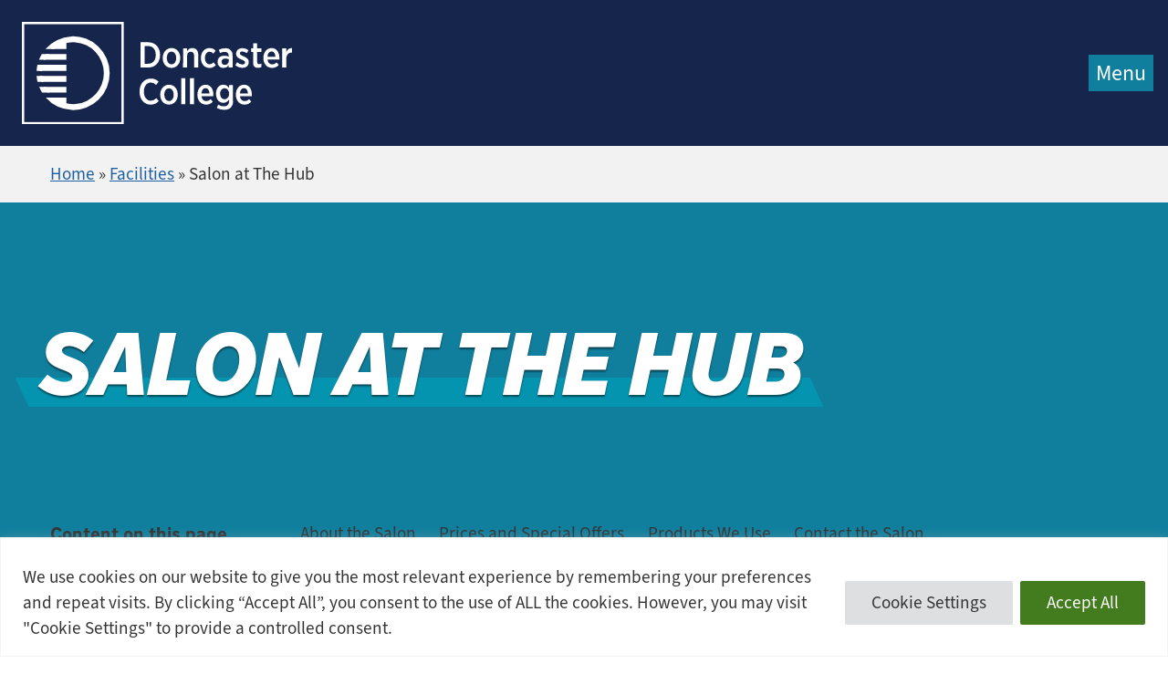

--- FILE ---
content_type: text/html; charset=UTF-8
request_url: https://don.ac.uk/facilities/salon-at-the-hub/
body_size: 21015
content:
<!DOCTYPE html> <!--[if IE]><html class=ie-9><![endif]--> <!--[if gt IE 9]><!--><html lang=en-US class=no-js><!--<![endif]--><head><meta charset="utf-8"><meta http-equiv="X-UA-Compatible" content="IE=edge"><meta name="viewport" content="width=device-width, initial-scale=1"><title> Salon at The Hub | Doncaster College</title><meta name='robots' content='index, follow, max-image-preview:large, max-snippet:-1, max-video-preview:-1'><meta name="description" content="Visit Salon at The Hub for hair and beauty treatments, provided by Doncaster College students under expert supervision."><link rel=canonical href=https://don.ac.uk/facilities/salon-at-the-hub/ ><meta property="og:locale" content="en_US"><meta property="og:type" content="article"><meta property="og:title" content="Salon at The Hub"><meta property="og:description" content="Visit Salon at The Hub for hair and beauty treatments, provided by Doncaster College students under expert supervision."><meta property="og:url" content="https://don.ac.uk/facilities/salon-at-the-hub/"><meta property="og:site_name" content="Doncaster College"><meta property="article:publisher" content="https://www.facebook.com/doncastercollege"><meta property="article:modified_time" content="2025-04-02T15:11:24+00:00"><meta name="twitter:card" content="summary_large_image"><meta name="twitter:site" content="@donnycollege"><meta name="twitter:label1" content="Est. reading time"><meta name="twitter:data1" content="3 minutes"> <script type=application/ld+json class=yoast-schema-graph>{"@context":"https://schema.org","@graph":[{"@type":"WebPage","@id":"https://don.ac.uk/facilities/salon-at-the-hub/","url":"https://don.ac.uk/facilities/salon-at-the-hub/","name":"Salon at The Hub - Doncaster College","isPartOf":{"@id":"https://don.ac.uk/#website"},"datePublished":"2022-12-12T19:22:39+00:00","dateModified":"2025-04-02T15:11:24+00:00","description":"Visit Salon at The Hub for hair and beauty treatments, provided by Doncaster College students under expert supervision.","breadcrumb":{"@id":"https://don.ac.uk/facilities/salon-at-the-hub/#breadcrumb"},"inLanguage":"en-US","potentialAction":[{"@type":"ReadAction","target":["https://don.ac.uk/facilities/salon-at-the-hub/"]}]},{"@type":"BreadcrumbList","@id":"https://don.ac.uk/facilities/salon-at-the-hub/#breadcrumb","itemListElement":[{"@type":"ListItem","position":1,"name":"Home","item":"https://don.ac.uk/"},{"@type":"ListItem","position":2,"name":"Facilities","item":"https://don.ac.uk/facilities/"},{"@type":"ListItem","position":3,"name":"Salon at The Hub"}]},{"@type":"WebSite","@id":"https://don.ac.uk/#website","url":"https://don.ac.uk/","name":"Doncaster College","description":"","publisher":{"@id":"https://don.ac.uk/#organization"},"potentialAction":[{"@type":"SearchAction","target":{"@type":"EntryPoint","urlTemplate":"https://don.ac.uk/?s={search_term_string}"},"query-input":{"@type":"PropertyValueSpecification","valueRequired":true,"valueName":"search_term_string"}}],"inLanguage":"en-US"},{"@type":"Organization","@id":"https://don.ac.uk/#organization","name":"Doncaster College","url":"https://don.ac.uk/","logo":{"@type":"ImageObject","inLanguage":"en-US","@id":"https://don.ac.uk/#/schema/logo/image/","url":"https://don.ac.uk/wp-content/uploads/2025/01/dc_site_logo_png.png","contentUrl":"https://don.ac.uk/wp-content/uploads/2025/01/dc_site_logo_png.png","width":2000,"height":752,"caption":"Doncaster College"},"image":{"@id":"https://don.ac.uk/#/schema/logo/image/"},"sameAs":["https://www.facebook.com/doncastercollege","https://x.com/donnycollege","https://instagram.com/doncastercollege"]}]}</script> <link rel=dns-prefetch href=//cdn.jsdelivr.net><link rel=dns-prefetch href=//use.typekit.net><link rel=alternate title="oEmbed (JSON)" type=application/json+oembed href="https://don.ac.uk/wp-json/oembed/1.0/embed?url=https%3A%2F%2Fdon.ac.uk%2Ffacilities%2Fsalon-at-the-hub%2F"><link rel=alternate title="oEmbed (XML)" type=text/xml+oembed href="https://don.ac.uk/wp-json/oembed/1.0/embed?url=https%3A%2F%2Fdon.ac.uk%2Ffacilities%2Fsalon-at-the-hub%2F&#038;format=xml"><style>.lazyload,.lazyloading{max-width:100%}</style><style id=wp-img-auto-sizes-contain-inline-css>img:is([sizes=auto i],[sizes^="auto," i]){contain-intrinsic-size:3000px 1500px}</style><link rel=stylesheet href=https://don.ac.uk/wp-content/cache/minify/21734.css media=all><link rel=stylesheet id=typekit-fonts-css href=https://use.typekit.net/lvw6xer.css type=text/css media=all><style id=classic-theme-styles-inline-css>/*! This file is auto-generated */
.wp-block-button__link{color:#fff;background-color:#32373c;border-radius:9999px;box-shadow:none;text-decoration:none;padding:calc(.667em + 2px) calc(1.333em + 2px);font-size:1.125em}.wp-block-file__button{background:#32373c;color:#fff;text-decoration:none}</style><link rel=stylesheet href=https://don.ac.uk/wp-content/cache/minify/46ff3.css media=all> <script id=cookie-law-info-js-extra>var _ckyConfig = {"_ipData":[],"_assetsURL":"https://don.ac.uk/wp-content/plugins/cookie-law-info/lite/frontend/images/","_publicURL":"https://don.ac.uk","_expiry":"365","_categories":[{"name":"Necessary","slug":"necessary","isNecessary":true,"ccpaDoNotSell":true,"cookies":[{"cookieID":"viewed_cookie_policy","domain":"","provider":""},{"cookieID":"cookielawinfo-checkbox-necessary","domain":"","provider":""},{"cookieID":"cookielawinfo-checkbox-functional","domain":"","provider":""},{"cookieID":"cookielawinfo-checkbox-performance","domain":"","provider":""},{"cookieID":"cookielawinfo-checkbox-analytics","domain":"","provider":""},{"cookieID":"cookielawinfo-checkbox-others","domain":"","provider":""}],"active":true,"defaultConsent":{"gdpr":true,"ccpa":true}},{"name":"Functional","slug":"functional","isNecessary":false,"ccpaDoNotSell":true,"cookies":[],"active":true,"defaultConsent":{"gdpr":false,"ccpa":false}},{"name":"Performance","slug":"performance","isNecessary":false,"ccpaDoNotSell":true,"cookies":[],"active":true,"defaultConsent":{"gdpr":false,"ccpa":false}},{"name":"Analytics","slug":"analytics","isNecessary":false,"ccpaDoNotSell":true,"cookies":[],"active":true,"defaultConsent":{"gdpr":false,"ccpa":false}},{"name":"Advertisement","slug":"advertisement","isNecessary":false,"ccpaDoNotSell":true,"cookies":[],"active":true,"defaultConsent":{"gdpr":false,"ccpa":false}},{"name":"Others","slug":"others","isNecessary":false,"ccpaDoNotSell":true,"cookies":[],"active":true,"defaultConsent":{"gdpr":false,"ccpa":false}}],"_activeLaw":"gdpr","_rootDomain":"","_block":"1","_showBanner":"1","_bannerConfig":{"settings":{"type":"banner","preferenceCenterType":"popup","position":"bottom","applicableLaw":"gdpr"},"behaviours":{"reloadBannerOnAccept":false,"loadAnalyticsByDefault":false,"animations":{"onLoad":"animate","onHide":"sticky"}},"config":{"revisitConsent":{"status":false,"tag":"revisit-consent","position":"bottom-right","meta":{"url":"#"},"styles":{"background-color":"#0056A7"},"elements":{"title":{"type":"text","tag":"revisit-consent-title","status":true,"styles":{"color":"#0056a7"}}}},"preferenceCenter":{"toggle":{"status":true,"tag":"detail-category-toggle","type":"toggle","states":{"active":{"styles":{"background-color":"#1863DC"}},"inactive":{"styles":{"background-color":"#D0D5D2"}}}}},"categoryPreview":{"status":false,"toggle":{"status":true,"tag":"detail-category-preview-toggle","type":"toggle","states":{"active":{"styles":{"background-color":"#1863DC"}},"inactive":{"styles":{"background-color":"#D0D5D2"}}}}},"videoPlaceholder":{"status":true,"styles":{"background-color":"#000000","border-color":"#000000","color":"#ffffff"}},"readMore":{"status":false,"tag":"readmore-button","type":"link","meta":{"noFollow":true,"newTab":true},"styles":{"color":"#1e73be","background-color":"transparent","border-color":"transparent"}},"showMore":{"status":true,"tag":"show-desc-button","type":"button","styles":{"color":"#1863DC"}},"showLess":{"status":true,"tag":"hide-desc-button","type":"button","styles":{"color":"#1863DC"}},"alwaysActive":{"status":true,"tag":"always-active","styles":{"color":"#008000"}},"manualLinks":{"status":true,"tag":"manual-links","type":"link","styles":{"color":"#1863DC"}},"auditTable":{"status":true},"optOption":{"status":true,"toggle":{"status":true,"tag":"optout-option-toggle","type":"toggle","states":{"active":{"styles":{"background-color":"#1863dc"}},"inactive":{"styles":{"background-color":"#FFFFFF"}}}}}}},"_version":"3.3.9.1","_logConsent":"1","_tags":[{"tag":"accept-button","styles":{"color":"#fff","background-color":"#437c1f","border-color":"#437c1f"}},{"tag":"reject-button","styles":{"color":"#333333","background-color":"#d9dbdb","border-color":"#d9dbdb"}},{"tag":"settings-button","styles":{"color":"#333333","background-color":"#dedfe0","border-color":"#dedfe0"}},{"tag":"readmore-button","styles":{"color":"#1e73be","background-color":"transparent","border-color":"transparent"}},{"tag":"donotsell-button","styles":{"color":"#333333","background-color":"","border-color":""}},{"tag":"show-desc-button","styles":{"color":"#1863DC"}},{"tag":"hide-desc-button","styles":{"color":"#1863DC"}},{"tag":"cky-always-active","styles":[]},{"tag":"cky-link","styles":[]},{"tag":"accept-button","styles":{"color":"#fff","background-color":"#437c1f","border-color":"#437c1f"}},{"tag":"revisit-consent","styles":{"background-color":"#0056A7"}}],"_shortCodes":[{"key":"cky_readmore","content":"\u003Ca href=\"https://don.ac.uk/about-us/how-we-use-cookies/\" class=\"cky-policy\" aria-label=\"Read More\" target=\"_blank\" rel=\"noopener\" data-cky-tag=\"readmore-button\"\u003ERead More\u003C/a\u003E","tag":"readmore-button","status":false,"attributes":{"rel":"nofollow","target":"_blank"}},{"key":"cky_show_desc","content":"\u003Cbutton class=\"cky-show-desc-btn\" data-cky-tag=\"show-desc-button\" aria-label=\"Show more\"\u003EShow more\u003C/button\u003E","tag":"show-desc-button","status":true,"attributes":[]},{"key":"cky_hide_desc","content":"\u003Cbutton class=\"cky-show-desc-btn\" data-cky-tag=\"hide-desc-button\" aria-label=\"Show less\"\u003EShow less\u003C/button\u003E","tag":"hide-desc-button","status":true,"attributes":[]},{"key":"cky_optout_show_desc","content":"[cky_optout_show_desc]","tag":"optout-show-desc-button","status":true,"attributes":[]},{"key":"cky_optout_hide_desc","content":"[cky_optout_hide_desc]","tag":"optout-hide-desc-button","status":true,"attributes":[]},{"key":"cky_category_toggle_label","content":"[cky_{{status}}_category_label] [cky_preference_{{category_slug}}_title]","tag":"","status":true,"attributes":[]},{"key":"cky_enable_category_label","content":"Enable","tag":"","status":true,"attributes":[]},{"key":"cky_disable_category_label","content":"Disable","tag":"","status":true,"attributes":[]},{"key":"cky_video_placeholder","content":"\u003Cdiv class=\"video-placeholder-normal\" data-cky-tag=\"video-placeholder\" id=\"[UNIQUEID]\"\u003E\u003Cp class=\"video-placeholder-text-normal\" data-cky-tag=\"placeholder-title\"\u003EPlease accept cookies to access this content\u003C/p\u003E\u003C/div\u003E","tag":"","status":true,"attributes":[]},{"key":"cky_enable_optout_label","content":"Enable","tag":"","status":true,"attributes":[]},{"key":"cky_disable_optout_label","content":"Disable","tag":"","status":true,"attributes":[]},{"key":"cky_optout_toggle_label","content":"[cky_{{status}}_optout_label] [cky_optout_option_title]","tag":"","status":true,"attributes":[]},{"key":"cky_optout_option_title","content":"Do Not Sell or Share My Personal Information","tag":"","status":true,"attributes":[]},{"key":"cky_optout_close_label","content":"Close","tag":"","status":true,"attributes":[]},{"key":"cky_preference_close_label","content":"Close","tag":"","status":true,"attributes":[]}],"_rtl":"","_language":"en","_providersToBlock":[]};
var _ckyStyles = {"css":".cky-overlay{background: #000000; opacity: 0.4; position: fixed; top: 0; left: 0; width: 100%; height: 100%; z-index: 99999999;}.cky-hide{display: none;}.cky-btn-revisit-wrapper{display: flex; align-items: center; justify-content: center; background: #0056a7; width: 45px; height: 45px; border-radius: 50%; position: fixed; z-index: 999999; cursor: pointer;}.cky-revisit-bottom-left{bottom: 15px; left: 15px;}.cky-revisit-bottom-right{bottom: 15px; right: 15px;}.cky-btn-revisit-wrapper .cky-btn-revisit{display: flex; align-items: center; justify-content: center; background: none; border: none; cursor: pointer; position: relative; margin: 0; padding: 0;}.cky-btn-revisit-wrapper .cky-btn-revisit img{max-width: fit-content; margin: 0; height: 30px; width: 30px;}.cky-revisit-bottom-left:hover::before{content: attr(data-tooltip); position: absolute; background: #4e4b66; color: #ffffff; left: calc(100% + 7px); font-size: 12px; line-height: 16px; width: max-content; padding: 4px 8px; border-radius: 4px;}.cky-revisit-bottom-left:hover::after{position: absolute; content: \"\"; border: 5px solid transparent; left: calc(100% + 2px); border-left-width: 0; border-right-color: #4e4b66;}.cky-revisit-bottom-right:hover::before{content: attr(data-tooltip); position: absolute; background: #4e4b66; color: #ffffff; right: calc(100% + 7px); font-size: 12px; line-height: 16px; width: max-content; padding: 4px 8px; border-radius: 4px;}.cky-revisit-bottom-right:hover::after{position: absolute; content: \"\"; border: 5px solid transparent; right: calc(100% + 2px); border-right-width: 0; border-left-color: #4e4b66;}.cky-revisit-hide{display: none;}.cky-consent-container{position: fixed; width: 100%; box-sizing: border-box; z-index: 9999999;}.cky-consent-container .cky-consent-bar{background: #ffffff; border: 1px solid; padding: 16.5px 24px; box-shadow: 0 -1px 10px 0 #acabab4d;}.cky-banner-bottom{bottom: 0; left: 0;}.cky-banner-top{top: 0; left: 0;}.cky-custom-brand-logo-wrapper .cky-custom-brand-logo{width: 100px; height: auto; margin: 0 0 12px 0;}.cky-notice .cky-title{color: #212121; font-weight: 700; font-size: 18px; line-height: 24px; margin: 0 0 12px 0;}.cky-notice-group{display: flex; justify-content: space-between; align-items: center; font-size: 14px; line-height: 24px; font-weight: 400;}.cky-notice-des *,.cky-preference-content-wrapper *,.cky-accordion-header-des *,.cky-gpc-wrapper .cky-gpc-desc *{font-size: 14px;}.cky-notice-des{color: #212121; font-size: 14px; line-height: 24px; font-weight: 400;}.cky-notice-des img{height: 25px; width: 25px;}.cky-consent-bar .cky-notice-des p,.cky-gpc-wrapper .cky-gpc-desc p,.cky-preference-body-wrapper .cky-preference-content-wrapper p,.cky-accordion-header-wrapper .cky-accordion-header-des p,.cky-cookie-des-table li div:last-child p{color: inherit; margin-top: 0; overflow-wrap: break-word;}.cky-notice-des P:last-child,.cky-preference-content-wrapper p:last-child,.cky-cookie-des-table li div:last-child p:last-child,.cky-gpc-wrapper .cky-gpc-desc p:last-child{margin-bottom: 0;}.cky-notice-des a.cky-policy,.cky-notice-des button.cky-policy{font-size: 14px; color: #1863dc; white-space: nowrap; cursor: pointer; background: transparent; border: 1px solid; text-decoration: underline;}.cky-notice-des button.cky-policy{padding: 0;}.cky-notice-des a.cky-policy:focus-visible,.cky-notice-des button.cky-policy:focus-visible,.cky-preference-content-wrapper .cky-show-desc-btn:focus-visible,.cky-accordion-header .cky-accordion-btn:focus-visible,.cky-preference-header .cky-btn-close:focus-visible,.cky-switch input[type=\"checkbox\"]:focus-visible,.cky-footer-wrapper a:focus-visible,.cky-btn:focus-visible{outline: 2px solid #1863dc; outline-offset: 2px;}.cky-btn:focus:not(:focus-visible),.cky-accordion-header .cky-accordion-btn:focus:not(:focus-visible),.cky-preference-content-wrapper .cky-show-desc-btn:focus:not(:focus-visible),.cky-btn-revisit-wrapper .cky-btn-revisit:focus:not(:focus-visible),.cky-preference-header .cky-btn-close:focus:not(:focus-visible),.cky-consent-bar .cky-banner-btn-close:focus:not(:focus-visible){outline: 0;}button.cky-show-desc-btn:not(:hover):not(:active){color: #1863dc; background: transparent;}button.cky-accordion-btn:not(:hover):not(:active),button.cky-banner-btn-close:not(:hover):not(:active),button.cky-btn-close:not(:hover):not(:active),button.cky-btn-revisit:not(:hover):not(:active){background: transparent;}.cky-consent-bar button:hover,.cky-modal.cky-modal-open button:hover,.cky-consent-bar button:focus,.cky-modal.cky-modal-open button:focus{text-decoration: none;}.cky-notice-btn-wrapper{display: flex; justify-content: center; align-items: center; margin-left: 15px;}.cky-notice-btn-wrapper .cky-btn{text-shadow: none; box-shadow: none;}.cky-btn{font-size: 14px; font-family: inherit; line-height: 24px; padding: 8px 27px; font-weight: 500; margin: 0 8px 0 0; border-radius: 2px; white-space: nowrap; cursor: pointer; text-align: center; text-transform: none; min-height: 0;}.cky-btn:hover{opacity: 0.8;}.cky-btn-customize{color: #1863dc; background: transparent; border: 2px solid #1863dc;}.cky-btn-reject{color: #1863dc; background: transparent; border: 2px solid #1863dc;}.cky-btn-accept{background: #1863dc; color: #ffffff; border: 2px solid #1863dc;}.cky-btn:last-child{margin-right: 0;}@media (max-width: 768px){.cky-notice-group{display: block;}.cky-notice-btn-wrapper{margin-left: 0;}.cky-notice-btn-wrapper .cky-btn{flex: auto; max-width: 100%; margin-top: 10px; white-space: unset;}}@media (max-width: 576px){.cky-notice-btn-wrapper{flex-direction: column;}.cky-custom-brand-logo-wrapper, .cky-notice .cky-title, .cky-notice-des, .cky-notice-btn-wrapper{padding: 0 28px;}.cky-consent-container .cky-consent-bar{padding: 16.5px 0;}.cky-notice-des{max-height: 40vh; overflow-y: scroll;}.cky-notice-btn-wrapper .cky-btn{width: 100%; padding: 8px; margin-right: 0;}.cky-notice-btn-wrapper .cky-btn-accept{order: 1;}.cky-notice-btn-wrapper .cky-btn-reject{order: 3;}.cky-notice-btn-wrapper .cky-btn-customize{order: 2;}}@media (max-height: 480px){.cky-consent-container{max-height: 100vh;overflow-y: scroll}.cky-notice-des{max-height: unset;overflow-y: unset}.cky-preference-center{height: 100vh;overflow: auto !important}.cky-preference-center .cky-preference-body-wrapper{overflow: unset}}@media (max-width: 425px){.cky-custom-brand-logo-wrapper, .cky-notice .cky-title, .cky-notice-des, .cky-notice-btn-wrapper{padding: 0 24px;}.cky-notice-btn-wrapper{flex-direction: column;}.cky-btn{width: 100%; margin: 10px 0 0 0;}.cky-notice-btn-wrapper .cky-btn-customize{order: 2;}.cky-notice-btn-wrapper .cky-btn-reject{order: 3;}.cky-notice-btn-wrapper .cky-btn-accept{order: 1; margin-top: 16px;}}@media (max-width: 352px){.cky-notice .cky-title{font-size: 16px;}.cky-notice-des *{font-size: 12px;}.cky-notice-des, .cky-btn{font-size: 12px;}}.cky-modal.cky-modal-open{display: flex; visibility: visible; -webkit-transform: translate(-50%, -50%); -moz-transform: translate(-50%, -50%); -ms-transform: translate(-50%, -50%); -o-transform: translate(-50%, -50%); transform: translate(-50%, -50%); top: 50%; left: 50%; transition: all 1s ease;}.cky-modal{box-shadow: 0 32px 68px rgba(0, 0, 0, 0.3); margin: 0 auto; position: fixed; max-width: 100%; background: #ffffff; top: 50%; box-sizing: border-box; border-radius: 6px; z-index: 999999999; color: #212121; -webkit-transform: translate(-50%, 100%); -moz-transform: translate(-50%, 100%); -ms-transform: translate(-50%, 100%); -o-transform: translate(-50%, 100%); transform: translate(-50%, 100%); visibility: hidden; transition: all 0s ease;}.cky-preference-center{max-height: 79vh; overflow: hidden; width: 845px; overflow: hidden; flex: 1 1 0; display: flex; flex-direction: column; border-radius: 6px;}.cky-preference-header{display: flex; align-items: center; justify-content: space-between; padding: 22px 24px; border-bottom: 1px solid;}.cky-preference-header .cky-preference-title{font-size: 18px; font-weight: 700; line-height: 24px;}.cky-preference-header .cky-btn-close{margin: 0; cursor: pointer; vertical-align: middle; padding: 0; background: none; border: none; width: 24px; height: 24px; min-height: 0; line-height: 0; text-shadow: none; box-shadow: none;}.cky-preference-header .cky-btn-close img{margin: 0; height: 10px; width: 10px;}.cky-preference-body-wrapper{padding: 0 24px; flex: 1; overflow: auto; box-sizing: border-box;}.cky-preference-content-wrapper,.cky-gpc-wrapper .cky-gpc-desc{font-size: 14px; line-height: 24px; font-weight: 400; padding: 12px 0;}.cky-preference-content-wrapper{border-bottom: 1px solid;}.cky-preference-content-wrapper img{height: 25px; width: 25px;}.cky-preference-content-wrapper .cky-show-desc-btn{font-size: 14px; font-family: inherit; color: #1863dc; text-decoration: none; line-height: 24px; padding: 0; margin: 0; white-space: nowrap; cursor: pointer; background: transparent; border-color: transparent; text-transform: none; min-height: 0; text-shadow: none; box-shadow: none;}.cky-accordion-wrapper{margin-bottom: 10px;}.cky-accordion{border-bottom: 1px solid;}.cky-accordion:last-child{border-bottom: none;}.cky-accordion .cky-accordion-item{display: flex; margin-top: 10px;}.cky-accordion .cky-accordion-body{display: none;}.cky-accordion.cky-accordion-active .cky-accordion-body{display: block; padding: 0 22px; margin-bottom: 16px;}.cky-accordion-header-wrapper{cursor: pointer; width: 100%;}.cky-accordion-item .cky-accordion-header{display: flex; justify-content: space-between; align-items: center;}.cky-accordion-header .cky-accordion-btn{font-size: 16px; font-family: inherit; color: #212121; line-height: 24px; background: none; border: none; font-weight: 700; padding: 0; margin: 0; cursor: pointer; text-transform: none; min-height: 0; text-shadow: none; box-shadow: none;}.cky-accordion-header .cky-always-active{color: #008000; font-weight: 600; line-height: 24px; font-size: 14px;}.cky-accordion-header-des{font-size: 14px; line-height: 24px; margin: 10px 0 16px 0;}.cky-accordion-chevron{margin-right: 22px; position: relative; cursor: pointer;}.cky-accordion-chevron-hide{display: none;}.cky-accordion .cky-accordion-chevron i::before{content: \"\"; position: absolute; border-right: 1.4px solid; border-bottom: 1.4px solid; border-color: inherit; height: 6px; width: 6px; -webkit-transform: rotate(-45deg); -moz-transform: rotate(-45deg); -ms-transform: rotate(-45deg); -o-transform: rotate(-45deg); transform: rotate(-45deg); transition: all 0.2s ease-in-out; top: 8px;}.cky-accordion.cky-accordion-active .cky-accordion-chevron i::before{-webkit-transform: rotate(45deg); -moz-transform: rotate(45deg); -ms-transform: rotate(45deg); -o-transform: rotate(45deg); transform: rotate(45deg);}.cky-audit-table{background: #f4f4f4; border-radius: 6px;}.cky-audit-table .cky-empty-cookies-text{color: inherit; font-size: 12px; line-height: 24px; margin: 0; padding: 10px;}.cky-audit-table .cky-cookie-des-table{font-size: 12px; line-height: 24px; font-weight: normal; padding: 15px 10px; border-bottom: 1px solid; border-bottom-color: inherit; margin: 0;}.cky-audit-table .cky-cookie-des-table:last-child{border-bottom: none;}.cky-audit-table .cky-cookie-des-table li{list-style-type: none; display: flex; padding: 3px 0;}.cky-audit-table .cky-cookie-des-table li:first-child{padding-top: 0;}.cky-cookie-des-table li div:first-child{width: 100px; font-weight: 600; word-break: break-word; word-wrap: break-word;}.cky-cookie-des-table li div:last-child{flex: 1; word-break: break-word; word-wrap: break-word; margin-left: 8px;}.cky-footer-shadow{display: block; width: 100%; height: 40px; background: linear-gradient(180deg, rgba(255, 255, 255, 0) 0%, #ffffff 100%); position: absolute; bottom: calc(100% - 1px);}.cky-footer-wrapper{position: relative;}.cky-prefrence-btn-wrapper{display: flex; flex-wrap: wrap; align-items: center; justify-content: center; padding: 22px 24px; border-top: 1px solid;}.cky-prefrence-btn-wrapper .cky-btn{flex: auto; max-width: 100%; text-shadow: none; box-shadow: none;}.cky-btn-preferences{color: #1863dc; background: transparent; border: 2px solid #1863dc;}.cky-preference-header,.cky-preference-body-wrapper,.cky-preference-content-wrapper,.cky-accordion-wrapper,.cky-accordion,.cky-accordion-wrapper,.cky-footer-wrapper,.cky-prefrence-btn-wrapper{border-color: inherit;}@media (max-width: 845px){.cky-modal{max-width: calc(100% - 16px);}}@media (max-width: 576px){.cky-modal{max-width: 100%;}.cky-preference-center{max-height: 100vh;}.cky-prefrence-btn-wrapper{flex-direction: column;}.cky-accordion.cky-accordion-active .cky-accordion-body{padding-right: 0;}.cky-prefrence-btn-wrapper .cky-btn{width: 100%; margin: 10px 0 0 0;}.cky-prefrence-btn-wrapper .cky-btn-reject{order: 3;}.cky-prefrence-btn-wrapper .cky-btn-accept{order: 1; margin-top: 0;}.cky-prefrence-btn-wrapper .cky-btn-preferences{order: 2;}}@media (max-width: 425px){.cky-accordion-chevron{margin-right: 15px;}.cky-notice-btn-wrapper{margin-top: 0;}.cky-accordion.cky-accordion-active .cky-accordion-body{padding: 0 15px;}}@media (max-width: 352px){.cky-preference-header .cky-preference-title{font-size: 16px;}.cky-preference-header{padding: 16px 24px;}.cky-preference-content-wrapper *, .cky-accordion-header-des *{font-size: 12px;}.cky-preference-content-wrapper, .cky-preference-content-wrapper .cky-show-more, .cky-accordion-header .cky-always-active, .cky-accordion-header-des, .cky-preference-content-wrapper .cky-show-desc-btn, .cky-notice-des a.cky-policy{font-size: 12px;}.cky-accordion-header .cky-accordion-btn{font-size: 14px;}}.cky-switch{display: flex;}.cky-switch input[type=\"checkbox\"]{position: relative; width: 44px; height: 24px; margin: 0; background: #d0d5d2; -webkit-appearance: none; border-radius: 50px; cursor: pointer; outline: 0; border: none; top: 0;}.cky-switch input[type=\"checkbox\"]:checked{background: #1863dc;}.cky-switch input[type=\"checkbox\"]:before{position: absolute; content: \"\"; height: 20px; width: 20px; left: 2px; bottom: 2px; border-radius: 50%; background-color: white; -webkit-transition: 0.4s; transition: 0.4s; margin: 0;}.cky-switch input[type=\"checkbox\"]:after{display: none;}.cky-switch input[type=\"checkbox\"]:checked:before{-webkit-transform: translateX(20px); -ms-transform: translateX(20px); transform: translateX(20px);}@media (max-width: 425px){.cky-switch input[type=\"checkbox\"]{width: 38px; height: 21px;}.cky-switch input[type=\"checkbox\"]:before{height: 17px; width: 17px;}.cky-switch input[type=\"checkbox\"]:checked:before{-webkit-transform: translateX(17px); -ms-transform: translateX(17px); transform: translateX(17px);}}.cky-consent-bar .cky-banner-btn-close{position: absolute; right: 9px; top: 5px; background: none; border: none; cursor: pointer; padding: 0; margin: 0; min-height: 0; line-height: 0; height: 24px; width: 24px; text-shadow: none; box-shadow: none;}.cky-consent-bar .cky-banner-btn-close img{height: 9px; width: 9px; margin: 0;}.cky-notice-btn-wrapper .cky-btn-do-not-sell{font-size: 14px; line-height: 24px; padding: 6px 0; margin: 0; font-weight: 500; background: none; border-radius: 2px; border: none; cursor: pointer; text-align: left; color: #1863dc; background: transparent; border-color: transparent; box-shadow: none; text-shadow: none;}.cky-consent-bar .cky-banner-btn-close:focus-visible,.cky-notice-btn-wrapper .cky-btn-do-not-sell:focus-visible,.cky-opt-out-btn-wrapper .cky-btn:focus-visible,.cky-opt-out-checkbox-wrapper input[type=\"checkbox\"].cky-opt-out-checkbox:focus-visible{outline: 2px solid #1863dc; outline-offset: 2px;}@media (max-width: 768px){.cky-notice-btn-wrapper{margin-left: 0; margin-top: 10px; justify-content: left;}.cky-notice-btn-wrapper .cky-btn-do-not-sell{padding: 0;}}@media (max-width: 352px){.cky-notice-btn-wrapper .cky-btn-do-not-sell, .cky-notice-des a.cky-policy{font-size: 12px;}}.cky-opt-out-wrapper{padding: 12px 0;}.cky-opt-out-wrapper .cky-opt-out-checkbox-wrapper{display: flex; align-items: center;}.cky-opt-out-checkbox-wrapper .cky-opt-out-checkbox-label{font-size: 16px; font-weight: 700; line-height: 24px; margin: 0 0 0 12px; cursor: pointer;}.cky-opt-out-checkbox-wrapper input[type=\"checkbox\"].cky-opt-out-checkbox{background-color: #ffffff; border: 1px solid black; width: 20px; height: 18.5px; margin: 0; -webkit-appearance: none; position: relative; display: flex; align-items: center; justify-content: center; border-radius: 2px; cursor: pointer;}.cky-opt-out-checkbox-wrapper input[type=\"checkbox\"].cky-opt-out-checkbox:checked{background-color: #1863dc; border: none;}.cky-opt-out-checkbox-wrapper input[type=\"checkbox\"].cky-opt-out-checkbox:checked::after{left: 6px; bottom: 4px; width: 7px; height: 13px; border: solid #ffffff; border-width: 0 3px 3px 0; border-radius: 2px; -webkit-transform: rotate(45deg); -ms-transform: rotate(45deg); transform: rotate(45deg); content: \"\"; position: absolute; box-sizing: border-box;}.cky-opt-out-checkbox-wrapper.cky-disabled .cky-opt-out-checkbox-label,.cky-opt-out-checkbox-wrapper.cky-disabled input[type=\"checkbox\"].cky-opt-out-checkbox{cursor: no-drop;}.cky-gpc-wrapper{margin: 0 0 0 32px;}.cky-footer-wrapper .cky-opt-out-btn-wrapper{display: flex; flex-wrap: wrap; align-items: center; justify-content: center; padding: 22px 24px;}.cky-opt-out-btn-wrapper .cky-btn{flex: auto; max-width: 100%; text-shadow: none; box-shadow: none;}.cky-opt-out-btn-wrapper .cky-btn-cancel{border: 1px solid #dedfe0; background: transparent; color: #858585;}.cky-opt-out-btn-wrapper .cky-btn-confirm{background: #1863dc; color: #ffffff; border: 1px solid #1863dc;}@media (max-width: 352px){.cky-opt-out-checkbox-wrapper .cky-opt-out-checkbox-label{font-size: 14px;}.cky-gpc-wrapper .cky-gpc-desc, .cky-gpc-wrapper .cky-gpc-desc *{font-size: 12px;}.cky-opt-out-checkbox-wrapper input[type=\"checkbox\"].cky-opt-out-checkbox{width: 16px; height: 16px;}.cky-opt-out-checkbox-wrapper input[type=\"checkbox\"].cky-opt-out-checkbox:checked::after{left: 5px; bottom: 4px; width: 3px; height: 9px;}.cky-gpc-wrapper{margin: 0 0 0 28px;}}.video-placeholder-youtube{background-size: 100% 100%; background-position: center; background-repeat: no-repeat; background-color: #b2b0b059; position: relative; display: flex; align-items: center; justify-content: center; max-width: 100%;}.video-placeholder-text-youtube{text-align: center; align-items: center; padding: 10px 16px; background-color: #000000cc; color: #ffffff; border: 1px solid; border-radius: 2px; cursor: pointer;}.video-placeholder-normal{background-image: url(\"/wp-content/plugins/cookie-law-info/lite/frontend/images/placeholder.svg\"); background-size: 80px; background-position: center; background-repeat: no-repeat; background-color: #b2b0b059; position: relative; display: flex; align-items: flex-end; justify-content: center; max-width: 100%;}.video-placeholder-text-normal{align-items: center; padding: 10px 16px; text-align: center; border: 1px solid; border-radius: 2px; cursor: pointer;}.cky-rtl{direction: rtl; text-align: right;}.cky-rtl .cky-banner-btn-close{left: 9px; right: auto;}.cky-rtl .cky-notice-btn-wrapper .cky-btn:last-child{margin-right: 8px;}.cky-rtl .cky-notice-btn-wrapper .cky-btn:first-child{margin-right: 0;}.cky-rtl .cky-notice-btn-wrapper{margin-left: 0; margin-right: 15px;}.cky-rtl .cky-prefrence-btn-wrapper .cky-btn{margin-right: 8px;}.cky-rtl .cky-prefrence-btn-wrapper .cky-btn:first-child{margin-right: 0;}.cky-rtl .cky-accordion .cky-accordion-chevron i::before{border: none; border-left: 1.4px solid; border-top: 1.4px solid; left: 12px;}.cky-rtl .cky-accordion.cky-accordion-active .cky-accordion-chevron i::before{-webkit-transform: rotate(-135deg); -moz-transform: rotate(-135deg); -ms-transform: rotate(-135deg); -o-transform: rotate(-135deg); transform: rotate(-135deg);}@media (max-width: 768px){.cky-rtl .cky-notice-btn-wrapper{margin-right: 0;}}@media (max-width: 576px){.cky-rtl .cky-notice-btn-wrapper .cky-btn:last-child{margin-right: 0;}.cky-rtl .cky-prefrence-btn-wrapper .cky-btn{margin-right: 0;}.cky-rtl .cky-accordion.cky-accordion-active .cky-accordion-body{padding: 0 22px 0 0;}}@media (max-width: 425px){.cky-rtl .cky-accordion.cky-accordion-active .cky-accordion-body{padding: 0 15px 0 0;}}.cky-rtl .cky-opt-out-btn-wrapper .cky-btn{margin-right: 12px;}.cky-rtl .cky-opt-out-btn-wrapper .cky-btn:first-child{margin-right: 0;}.cky-rtl .cky-opt-out-checkbox-wrapper .cky-opt-out-checkbox-label{margin: 0 12px 0 0;}"};
//# sourceURL=cookie-law-info-js-extra</script> <script src=https://don.ac.uk/wp-content/cache/minify/e9d9c.js></script> <script src=https://cdn.jsdelivr.net/npm/jquery@3.6.3/dist/jquery.min.js id=jquery-js data-wp-strategy=defer></script> <script id=dncg-pathways-public-js-extra>var dncg_public_ajax = {"ajax_url":"https://don.ac.uk/wp-admin/admin-ajax.php","dncg_nonce":"c347d12dbd","strings":{"loading":"Loading...","error":"An error occurred. Please try again.","no_results":"No results found."}};
//# sourceURL=dncg-pathways-public-js-extra</script> <script src=https://don.ac.uk/wp-content/cache/minify/f62c4.js></script> <link rel=https://api.w.org/ href=https://don.ac.uk/wp-json/ ><link rel=alternate title=JSON type=application/json href=https://don.ac.uk/wp-json/wp/v2/pages/2692><link rel=shortlink href='https://don.ac.uk/?p=2692'><style id=cky-style-inline>[data-cky-tag]{visibility:hidden}</style> <script>var cffsiteurl = "https://don.ac.uk/wp-content/plugins";
var cffajaxurl = "https://don.ac.uk/wp-admin/admin-ajax.php";


var cfflinkhashtags = "false";</script> <meta name="et-api-version" content="v1"><meta name="et-api-origin" content="https://don.ac.uk"><link rel=https://theeventscalendar.com/ href=https://don.ac.uk/wp-json/tribe/tickets/v1/ ><meta name="tec-api-version" content="v1"><meta name="tec-api-origin" content="https://don.ac.uk"><link rel=alternate href=https://don.ac.uk/wp-json/tribe/events/v1/ ><script>document.documentElement.className += " js";</script> <script>document.documentElement.className = document.documentElement.className.replace('no-js', 'js');</script> <style>/*<![CDATA[*/.no-js
img.lazyload{display:none}figure.wp-block-image
img.lazyloading{min-width:150px}.lazyload,.lazyloading{--smush-placeholder-width:100px;--smush-placeholder-aspect-ratio:1/1;width:var(--smush-image-width, var(--smush-placeholder-width)) !important;aspect-ratio:var(--smush-image-aspect-ratio, var(--smush-placeholder-aspect-ratio)) !important}.lazyload,.lazyloading{opacity:0}.lazyloaded{opacity:1;transition:opacity 400ms;transition-delay:0ms}/*]]>*/</style><style id=wp-custom-css>.post-type-tribe_events .column-title{width:25% !important;min-width:200px !important}</style> <script async src="https://www.googletagmanager.com/gtag/js?id=G-8HPD14FF1K"></script> <script>window.dataLayer = window.dataLayer || [];
  function gtag(){dataLayer.push(arguments);}
  gtag('js', new Date());

  gtag('config', 'G-8HPD14FF1K', {
      cookie_domain: 'don.ac.uk',
      linker: {
        domains: ['don.ac.uk', 'dncolleges.ac.uk']
      },
      cookie_flags: 'SameSite=None;Secure'
    });</script>  <script>(function(w,d,s,l,i){w[l]=w[l]||[];w[l].push({'gtm.start':
new Date().getTime(),event:'gtm.js'});var f=d.getElementsByTagName(s)[0],
j=d.createElement(s),dl=l!='dataLayer'?'&l='+l:'';j.async=true;j.src=
'https://www.googletagmanager.com/gtm.js?id='+i+dl;f.parentNode.insertBefore(j,f);
})(window,document,'script','dataLayer','GTM-P8NZP59');</script> <link rel=apple-touch-icon sizes=180x180 href=https://don.ac.uk/images/favicons/apple-touch-icon.png><link rel=icon type=image/png sizes=32x32 href=https://don.ac.uk/images/favicons/favicon-32x32.png><link rel=icon type=image/png sizes=16x16 href=https://don.ac.uk/images/favicons/favicon-16x16.png><style id=global-styles-inline-css>/*<![CDATA[*/:root{--wp--preset--aspect-ratio--square:1;--wp--preset--aspect-ratio--4-3:4/3;--wp--preset--aspect-ratio--3-4:3/4;--wp--preset--aspect-ratio--3-2:3/2;--wp--preset--aspect-ratio--2-3:2/3;--wp--preset--aspect-ratio--16-9:16/9;--wp--preset--aspect-ratio--9-16:9/16;--wp--preset--color--black:#000;--wp--preset--color--cyan-bluish-gray:#abb8c3;--wp--preset--color--white:#fff;--wp--preset--color--pale-pink:#f78da7;--wp--preset--color--vivid-red:#cf2e2e;--wp--preset--color--luminous-vivid-orange:#ff6900;--wp--preset--color--luminous-vivid-amber:#fcb900;--wp--preset--color--light-green-cyan:#7bdcb5;--wp--preset--color--vivid-green-cyan:#00d084;--wp--preset--color--pale-cyan-blue:#8ed1fc;--wp--preset--color--vivid-cyan-blue:#0693e3;--wp--preset--color--vivid-purple:#9b51e0;--wp--preset--gradient--vivid-cyan-blue-to-vivid-purple:linear-gradient(135deg,rgb(6,147,227) 0%,rgb(155,81,224) 100%);--wp--preset--gradient--light-green-cyan-to-vivid-green-cyan:linear-gradient(135deg,rgb(122,220,180) 0%,rgb(0,208,130) 100%);--wp--preset--gradient--luminous-vivid-amber-to-luminous-vivid-orange:linear-gradient(135deg,rgb(252,185,0) 0%,rgb(255,105,0) 100%);--wp--preset--gradient--luminous-vivid-orange-to-vivid-red:linear-gradient(135deg,rgb(255,105,0) 0%,rgb(207,46,46) 100%);--wp--preset--gradient--very-light-gray-to-cyan-bluish-gray:linear-gradient(135deg,rgb(238,238,238) 0%,rgb(169,184,195) 100%);--wp--preset--gradient--cool-to-warm-spectrum:linear-gradient(135deg,rgb(74,234,220) 0%,rgb(151,120,209) 20%,rgb(207,42,186) 40%,rgb(238,44,130) 60%,rgb(251,105,98) 80%,rgb(254,248,76) 100%);--wp--preset--gradient--blush-light-purple:linear-gradient(135deg,rgb(255,206,236) 0%,rgb(152,150,240) 100%);--wp--preset--gradient--blush-bordeaux:linear-gradient(135deg,rgb(254,205,165) 0%,rgb(254,45,45) 50%,rgb(107,0,62) 100%);--wp--preset--gradient--luminous-dusk:linear-gradient(135deg,rgb(255,203,112) 0%,rgb(199,81,192) 50%,rgb(65,88,208) 100%);--wp--preset--gradient--pale-ocean:linear-gradient(135deg,rgb(255,245,203) 0%,rgb(182,227,212) 50%,rgb(51,167,181) 100%);--wp--preset--gradient--electric-grass:linear-gradient(135deg,rgb(202,248,128) 0%,rgb(113,206,126) 100%);--wp--preset--gradient--midnight:linear-gradient(135deg,rgb(2,3,129) 0%,rgb(40,116,252) 100%);--wp--preset--font-size--small:13px;--wp--preset--font-size--medium:20px;--wp--preset--font-size--large:36px;--wp--preset--font-size--x-large:42px;--wp--preset--spacing--20:0.44rem;--wp--preset--spacing--30:0.67rem;--wp--preset--spacing--40:1rem;--wp--preset--spacing--50:1.5rem;--wp--preset--spacing--60:2.25rem;--wp--preset--spacing--70:3.38rem;--wp--preset--spacing--80:5.06rem;--wp--preset--shadow--natural:6px 6px 9px rgba(0, 0, 0, 0.2);--wp--preset--shadow--deep:12px 12px 50px rgba(0, 0, 0, 0.4);--wp--preset--shadow--sharp:6px 6px 0px rgba(0, 0, 0, 0.2);--wp--preset--shadow--outlined:6px 6px 0px -3px rgb(255, 255, 255), 6px 6px rgb(0, 0, 0);--wp--preset--shadow--crisp:6px 6px 0px rgb(0, 0, 0)}:where(.is-layout-flex){gap:0.5em}:where(.is-layout-grid){gap:0.5em}body .is-layout-flex{display:flex}.is-layout-flex{flex-wrap:wrap;align-items:center}.is-layout-flex>:is(*,div){margin:0}body .is-layout-grid{display:grid}.is-layout-grid>:is(*,div){margin:0}:where(.wp-block-columns.is-layout-flex){gap:2em}:where(.wp-block-columns.is-layout-grid){gap:2em}:where(.wp-block-post-template.is-layout-flex){gap:1.25em}:where(.wp-block-post-template.is-layout-grid){gap:1.25em}.has-black-color{color:var(--wp--preset--color--black) !important}.has-cyan-bluish-gray-color{color:var(--wp--preset--color--cyan-bluish-gray) !important}.has-white-color{color:var(--wp--preset--color--white) !important}.has-pale-pink-color{color:var(--wp--preset--color--pale-pink) !important}.has-vivid-red-color{color:var(--wp--preset--color--vivid-red) !important}.has-luminous-vivid-orange-color{color:var(--wp--preset--color--luminous-vivid-orange) !important}.has-luminous-vivid-amber-color{color:var(--wp--preset--color--luminous-vivid-amber) !important}.has-light-green-cyan-color{color:var(--wp--preset--color--light-green-cyan) !important}.has-vivid-green-cyan-color{color:var(--wp--preset--color--vivid-green-cyan) !important}.has-pale-cyan-blue-color{color:var(--wp--preset--color--pale-cyan-blue) !important}.has-vivid-cyan-blue-color{color:var(--wp--preset--color--vivid-cyan-blue) !important}.has-vivid-purple-color{color:var(--wp--preset--color--vivid-purple) !important}.has-black-background-color{background-color:var(--wp--preset--color--black) !important}.has-cyan-bluish-gray-background-color{background-color:var(--wp--preset--color--cyan-bluish-gray) !important}.has-white-background-color{background-color:var(--wp--preset--color--white) !important}.has-pale-pink-background-color{background-color:var(--wp--preset--color--pale-pink) !important}.has-vivid-red-background-color{background-color:var(--wp--preset--color--vivid-red) !important}.has-luminous-vivid-orange-background-color{background-color:var(--wp--preset--color--luminous-vivid-orange) !important}.has-luminous-vivid-amber-background-color{background-color:var(--wp--preset--color--luminous-vivid-amber) !important}.has-light-green-cyan-background-color{background-color:var(--wp--preset--color--light-green-cyan) !important}.has-vivid-green-cyan-background-color{background-color:var(--wp--preset--color--vivid-green-cyan) !important}.has-pale-cyan-blue-background-color{background-color:var(--wp--preset--color--pale-cyan-blue) !important}.has-vivid-cyan-blue-background-color{background-color:var(--wp--preset--color--vivid-cyan-blue) !important}.has-vivid-purple-background-color{background-color:var(--wp--preset--color--vivid-purple) !important}.has-black-border-color{border-color:var(--wp--preset--color--black) !important}.has-cyan-bluish-gray-border-color{border-color:var(--wp--preset--color--cyan-bluish-gray) !important}.has-white-border-color{border-color:var(--wp--preset--color--white) !important}.has-pale-pink-border-color{border-color:var(--wp--preset--color--pale-pink) !important}.has-vivid-red-border-color{border-color:var(--wp--preset--color--vivid-red) !important}.has-luminous-vivid-orange-border-color{border-color:var(--wp--preset--color--luminous-vivid-orange) !important}.has-luminous-vivid-amber-border-color{border-color:var(--wp--preset--color--luminous-vivid-amber) !important}.has-light-green-cyan-border-color{border-color:var(--wp--preset--color--light-green-cyan) !important}.has-vivid-green-cyan-border-color{border-color:var(--wp--preset--color--vivid-green-cyan) !important}.has-pale-cyan-blue-border-color{border-color:var(--wp--preset--color--pale-cyan-blue) !important}.has-vivid-cyan-blue-border-color{border-color:var(--wp--preset--color--vivid-cyan-blue) !important}.has-vivid-purple-border-color{border-color:var(--wp--preset--color--vivid-purple) !important}.has-vivid-cyan-blue-to-vivid-purple-gradient-background{background:var(--wp--preset--gradient--vivid-cyan-blue-to-vivid-purple) !important}.has-light-green-cyan-to-vivid-green-cyan-gradient-background{background:var(--wp--preset--gradient--light-green-cyan-to-vivid-green-cyan) !important}.has-luminous-vivid-amber-to-luminous-vivid-orange-gradient-background{background:var(--wp--preset--gradient--luminous-vivid-amber-to-luminous-vivid-orange) !important}.has-luminous-vivid-orange-to-vivid-red-gradient-background{background:var(--wp--preset--gradient--luminous-vivid-orange-to-vivid-red) !important}.has-very-light-gray-to-cyan-bluish-gray-gradient-background{background:var(--wp--preset--gradient--very-light-gray-to-cyan-bluish-gray) !important}.has-cool-to-warm-spectrum-gradient-background{background:var(--wp--preset--gradient--cool-to-warm-spectrum) !important}.has-blush-light-purple-gradient-background{background:var(--wp--preset--gradient--blush-light-purple) !important}.has-blush-bordeaux-gradient-background{background:var(--wp--preset--gradient--blush-bordeaux) !important}.has-luminous-dusk-gradient-background{background:var(--wp--preset--gradient--luminous-dusk) !important}.has-pale-ocean-gradient-background{background:var(--wp--preset--gradient--pale-ocean) !important}.has-electric-grass-gradient-background{background:var(--wp--preset--gradient--electric-grass) !important}.has-midnight-gradient-background{background:var(--wp--preset--gradient--midnight) !important}.has-small-font-size{font-size:var(--wp--preset--font-size--small) !important}.has-medium-font-size{font-size:var(--wp--preset--font-size--medium) !important}.has-large-font-size{font-size:var(--wp--preset--font-size--large) !important}.has-x-large-font-size{font-size:var(--wp--preset--font-size--x-large) !important}/*]]>*/</style></head><body id=top class="wp-singular page-template page-template-page page-template-page-php page page-id-2692 page-child parent-pageid-18 wp-theme-base-theme wp-child-theme-dc-child tribe-no-js tec-no-tickets-on-recurring tec-no-rsvp-on-recurring tribe-theme-base-theme"><noscript><iframe data-src="https://www.googletagmanager.com/ns.html?id=GTM-P8NZP59" height=0 width=0 style=display:none;visibility:hidden src="[data-uri]" class=lazyload data-load-mode=1></iframe></noscript> <a href=#content class=visible-hidden>Jump directly to main content</a> <a href=#main-menu-container class=visible-hidden>Jump directly to menu</a><header class=site-header><nav id=main-nav aria-label="Main menu"> <a class=site-header-logo href=https://don.ac.uk/ ><img data-src=https://don.ac.uk/wp-content/themes/base-theme/images/site-logo.svg alt="Doncaster College" src="[data-uri]" class=lazyload></a><div class=menu-toggle-container> <button id=menu-toggle-button class=menu-toggle aria-controls=main-menu-container> Menu </button></div><div class=menu-container id=main-menu-container aria-labelledby=menu-toggle-button><h2 class="sr-only">Information Menu</h2><ul aria-label="Information menu"><li id=menu-item-48 class="menu-item menu-item-type-post_type menu-item-object-page menu-item-has-children menu-item-48"><a href=https://don.ac.uk/about-us/ >About Us</a><ul class=sub-menu><div class=sub-menu-row> <li id=menu-item-49 class="menu-item menu-item-type-post_type menu-item-object-page menu-item-49"><a href=https://don.ac.uk/about-us/news/ >News</a></li> <li id=menu-item-52 class="menu-item menu-item-type-custom menu-item-object-custom menu-item-52"><a href=https://don.ac.uk/events/ >Events</a></li> <li id=menu-item-11367 class="menu-item menu-item-type-post_type menu-item-object-page menu-item-11367"><a href=https://don.ac.uk/student-life/term-dates/ >Term Dates</a></li> <li id=menu-item-1260 class="menu-item menu-item-type-custom menu-item-object-custom menu-item-1260"><a href=https://www.dncolleges.ac.uk/working-with-us/partners-subcontractors-and-procurement/ >Partners, Subcontractors and Procurement</a></li> <li id=menu-item-1254 class="menu-separator menu-item menu-item-type-custom menu-item-object-custom menu-item-1254"><a href=#>Separator</a></li> <li id=menu-item-1253 class="menu-item menu-item-type-post_type menu-item-object-page menu-item-1253"><a href=https://don.ac.uk/about-us/ceos-welcome-message/ >CEO’s Welcome Message</a></li> <li id=menu-item-1258 class="menu-item menu-item-type-custom menu-item-object-custom menu-item-1258"><a href=https://www.dncolleges.ac.uk/about-us/governing-body/ >Our Governing Body</a></li> <li id=menu-item-1259 class="menu-item menu-item-type-custom menu-item-object-custom menu-item-1259"><a href=https://www.dncolleges.ac.uk/about-us/leadership-team/ >Our Leadership Team</a></li> <li id=menu-item-1257 class="menu-item menu-item-type-custom menu-item-object-custom menu-item-1257"><a href=https://www.dncolleges.ac.uk/reports-and-publications/our-performance-ofsted/ >Our Performance</a></li> <li id=menu-item-2274 class="menu-item menu-item-type-custom menu-item-object-custom menu-item-2274"><a href=https://www.dncolleges.ac.uk/policies-and-procedures/ >Policies and Procedures</a></li> <li id=menu-item-1256 class="menu-separator menu-item menu-item-type-custom menu-item-object-custom menu-item-1256"><a href=#>Separator</a></li> <li id=menu-item-1917 class="menu-item menu-item-type-post_type menu-item-object-page menu-item-1917"><a href=https://don.ac.uk/about-us/british-values/ >British Values</a></li> <li id=menu-item-8592 class="menu-item menu-item-type-custom menu-item-object-custom menu-item-8592"><a href=https://www.dncolleges.ac.uk/policies-and-procedures/equality-diversity-and-inclusion/ >Equality, Diversity and Inclusion</a></li> <li id=menu-item-51 class="menu-item menu-item-type-post_type menu-item-object-page menu-item-51"><a href=https://don.ac.uk/about-us/safeguarding-and-prevent/ >Safeguarding and Prevent</a></li> <li id=menu-item-1386 class="menu-item menu-item-type-post_type menu-item-object-page menu-item-1386"><a href=https://don.ac.uk/about-us/sustainability/ >Sustainability</a></li></div></ul> </li> <li id=menu-item-11454 class="menu-item menu-item-type-custom menu-item-object-custom menu-item-11454"><a href=https://proportal-dncolleges.msappproxy.net/ >Student Proportal</a></li> <li id=menu-item-55 class="menu-item menu-item-type-post_type menu-item-object-page current-page-ancestor current-menu-ancestor current-menu-parent current-page-parent current_page_parent current_page_ancestor menu-item-has-children menu-item-55"><a href=https://don.ac.uk/facilities/ >Facilities</a><ul class=sub-menu><div class=sub-menu-row> <li id=menu-item-2707 class="menu-item menu-item-type-post_type menu-item-object-page menu-item-2707"><a href=https://don.ac.uk/facilities/doncaster-childrens-university/ >Doncaster Children’s University</a></li> <li id=menu-item-2705 class="menu-item menu-item-type-post_type menu-item-object-page menu-item-2705"><a href=https://don.ac.uk/facilities/flowers-at-the-hub/ >Flowers at The Hub</a></li> <li id=menu-item-1215 class="menu-item menu-item-type-post_type menu-item-object-page menu-item-1215"><a href=https://don.ac.uk/facilities/learning-resource-centres/ >Learning Resource Centres</a></li> <li id=menu-item-2703 class="menu-item menu-item-type-post_type menu-item-object-page menu-item-2703"><a href=https://don.ac.uk/facilities/the-hub-gym/ >The Hub Gym</a></li> <li id=menu-item-2704 class="menu-item menu-item-type-post_type menu-item-object-page current-menu-item page_item page-item-2692 current_page_item menu-item-2704"><a href=https://don.ac.uk/facilities/salon-at-the-hub/ aria-current=page>Salon at The Hub</a></li> <li id=menu-item-2702 class="menu-item menu-item-type-post_type menu-item-object-page menu-item-2702"><a href=https://don.ac.uk/facilities/waterfront-restaurant-and-coffee-shop/ >Waterfront Restaurant and Coffee Shop</a></li></div></ul> </li> <li id=menu-item-57 class="student-and-staff-links menu-item menu-item-type-post_type menu-item-object-page menu-item-57"><a href=https://don.ac.uk/student-staff-links/ >Student and Staff Links</a></li> <li id=menu-item-8874 class="menu-item menu-item-type-custom menu-item-object-custom menu-item-8874"><a href=https://www.dncolleges.ac.uk/about-us/working-for-us/ >Working For Us</a></li> <li id=menu-item-53 class="menu-item menu-item-type-post_type menu-item-object-page menu-item-has-children menu-item-53"><a href=https://don.ac.uk/contact-us/ >Contact Us</a><ul class=sub-menu><div class=sub-menu-row> <li id=menu-item-58 class="menu-item menu-item-type-post_type menu-item-object-page menu-item-58"><a href=https://don.ac.uk/contact-us/ >General Enquiries</a></li> <li id=menu-item-21281 class="menu-item menu-item-type-post_type menu-item-object-page menu-item-21281"><a href=https://don.ac.uk/contact-us/course-enquiries/ >Course Enquiries</a></li> <li id=menu-item-54 class="menu-item menu-item-type-post_type menu-item-object-page menu-item-54"><a href=https://don.ac.uk/contact-us/complaints-compliments-and-feedback/ >Complaints, Compliments and Feedback</a></li></div></ul> </li> <li id=menu-item-59 class="search-modal-trigger menu-item menu-item-type-custom menu-item-object-custom menu-item-59"><a href=#search><i class="fa fa-search"></i> Search</a></li></ul><h2 class="sr-only">Study Areas Menu</h2><ul aria-label="Our study areas menu" class=menu-primary> <li id=menu-item-study class="menu-item menu-item-type-custom menu-item-object-custom menu-item-has-children menu-item-study"> <a href=https://don.ac.uk/study-with-us/ >Study with Us</a><ul class=sub-menu id=study-with-us-submenu aria-hidden=true><div class=sub-menu-row><div class=megamenu-column><h3>Browse Our Courses</h3><p class=megamenu-intro>Explore 26 subject areas from Animal Management to Uniformed Services</p> <a href=https://don.ac.uk/courses/ class=megamenu-cta-primary>View All Courses</a> <a href=https://don.ac.uk/subject-areas/ class=megamenu-cta-primary>View All Subject Areas</a> <svg class=megamenu-arrow-pulse xmlns=http://www.w3.org/2000/svg viewBox="0 0 598.45 304.3"> <path fill=#FF6B35 d=M598.32,222.24c-1.76,13.09-10.65,24.12-22.77,28.76-7.01,2.69-14.43,4.05-21.83,5.14-2.07.3-15,.6-11.69,5.08,3.19,4.32,7.4,7.05,10.22,8.99,10.87,7.46,21.95,9.09,34.41,11.89,1.02.23.26,12.98.14,14.14-.66,6.53-1.69,8.74-8.33,7.89-21.65-2.78-39.27-15.33-48.62-35.01-1.52-3.2-2.28-8.44-4.42-11.14-2.49-3.15-6.82-3.62-10.08-5.62-10.4-6.38-13.5-11.05-16.07-22.46-1.3-5.77-2.46-38.77-7.65-40.84-1.79-.71-8.5,2.25-10.54,2.73-4.92,1.14-12.35,4.19-17.23,2.53.91-4.56,25.34-48.87,25.05-49.01,16.41,7.7,32.79,15.49,49.25,23.07,1.63.75-9.95,6.53-10.48,6.75-5.27,2.19-10.49,4.47-15.68,6.84-.77.35-1.56.72-2.11,1.36-3.85,4.43,3.68,44.52,10.1,51.86,5.61,6.4,5.63-.55,6.92-5.79,2.65-10.71,8.35-26.9,17.62-33.28,9.06-6.24,19.45-7.75,25.16-7.51,6.97.28,11.05,1.45,16.63,5.63,6.72,5.02,13.14,19.55,12,28.01ZM563.82,202.45c-14.94,1.89-22.73,18.43-27.2,31.16-1.63,4.65-3.97,10.68,3.36,9.78,13.68-1.69,38.69-8.78,40.3-25.17,1.06-10.81-5.75-17.11-16.46-15.76Z /> </svg></div><div class=megamenu-column><h3>Find Your Pathway</h3><div class=megamenu-section-label>By Student Type</div><div class=megamenu-quick-links> <li class=menu-item><a href=https://don.ac.uk/school-leavers/ >School Leavers (16-18)</a></li> <li class=menu-item><a href=https://don.ac.uk/school-leavers/t-levels/ >T-Levels</a></li> <li class=menu-item><a href=https://don.ac.uk/adults/ >Adult Learners (19+)</a></li> <li class=menu-item><a href=https://don.ac.uk/apprenticeships/ >Apprenticeships</a></li> <li class=menu-item><a href=https://www.ucdon.ac.uk>University Level (HE)</a></li> <li class=menu-item><a href=https://don.ac.uk/onlinecourses/ >Online Courses</a></li></div></div><div class=megamenu-column><h3>Supporting Your Application</h3><div class=megamenu-quick-links> <li class=menu-item><a href=https://don.ac.uk/study-with-us/how-to-apply/ >How to Apply</a></li> <li class=menu-item><a href=https://www.dncolleges.ac.uk/dn-colleges-careers/ >Careers Advice Team</a></li> <li class=menu-item><a href=https://don.ac.uk/student-life/student-support/ >Student Support</a></li> <li class=menu-item><a href=https://don.ac.uk/student-life/student-support/financial-support/ >Financial Support</a></li> <li class=menu-item><a href=https://don.ac.uk/events/ >Open Events</a></li> <li class=menu-item><a href=https://don.ac.uk/wp-content/uploads/2025/09/Doncaster-College-Prospectus-2627.pdf>Download a Prospectus</a></li></div></div></div></ul> </li> <li id=menu-item-66 class="menu-item menu-item-type-post_type menu-item-object-page menu-item-has-children menu-item-66"><a href=https://don.ac.uk/apprenticeships/ >Apprenticeships</a><ul class=sub-menu><div class=sub-menu-row> <li id=menu-item-3393 class="menu-item menu-item-type-post_type menu-item-object-page menu-item-3393"><a href=https://don.ac.uk/apprenticeships/ >Apprenticeships</a></li> <li id=menu-item-1127 class="menu-item menu-item-type-post_type menu-item-object-page menu-item-1127"><a href=https://don.ac.uk/apprenticeships/become-an-apprentice/ >Become an Apprentice</a></li> <li id=menu-item-67 class="menu-item menu-item-type-post_type menu-item-object-page menu-item-67"><a href=https://don.ac.uk/apprenticeships/apprenticeship-vacancies/ >Apprenticeship Vacancies</a></li> <li id=menu-item-2243 class="menu-item menu-item-type-custom menu-item-object-custom menu-item-2243"><a href=https://don.ac.uk/event-category/apprenticeships/ >Open Events</a></li> <li id=menu-item-1502 class="menu-item menu-item-type-post_type menu-item-object-page menu-item-1502"><a href=https://don.ac.uk/apprenticeships/guide-for-apprentices/ >Welcome Guide for Apprentices</a></li> <li id=menu-item-1128 class="menu-item menu-item-type-post_type menu-item-object-page menu-item-1128"><a href=https://don.ac.uk/employers/employ-an-apprentice/ >Employer Information</a></li> <li id=menu-item-1503 class="menu-separator menu-item menu-item-type-custom menu-item-object-custom menu-item-1503"><a href=#>Separator</a></li></div></ul> </li> <li id=menu-item-75 class="menu-item menu-item-type-post_type menu-item-object-page menu-item-has-children menu-item-75"><a href=https://don.ac.uk/employers/ >Employers</a><ul class=sub-menu><div class=sub-menu-row> <li id=menu-item-1183 class="menu-item menu-item-type-post_type menu-item-object-page menu-item-1183"><a href=https://don.ac.uk/employers/ >Our Employer Offer</a></li> <li id=menu-item-78 class="menu-item menu-item-type-post_type menu-item-object-page menu-item-78"><a href=https://don.ac.uk/employers/short-courses/ >Short Courses</a></li> <li id=menu-item-76 class="menu-item menu-item-type-post_type menu-item-object-page menu-item-76"><a href=https://don.ac.uk/employers/business-development-support/ >Business Development Support</a></li> <li id=menu-item-77 class="menu-item menu-item-type-post_type menu-item-object-page menu-item-77"><a href=https://don.ac.uk/employers/employ-an-apprentice/ >Employ an Apprentice</a></li></div></ul> </li> <li id=menu-item-79 class="menu-item menu-item-type-post_type menu-item-object-page menu-item-has-children menu-item-79"><a href=https://don.ac.uk/student-life/ >Student Life</a><ul class=sub-menu><div class=sub-menu-row> <li id=menu-item-10881 class="menu-item menu-item-type-post_type menu-item-object-page menu-item-10881"><a href=https://don.ac.uk/student-life/the-hub-society/ >The Hub Society</a></li> <li id=menu-item-83 class="menu-item menu-item-type-post_type menu-item-object-page menu-item-83"><a href=https://don.ac.uk/student-life/student-support/ >Student Support</a></li> <li id=menu-item-82 class="menu-item menu-item-type-post_type menu-item-object-page menu-item-82"><a href=https://don.ac.uk/student-life/push-the-button/ >Push The Button</a></li> <li id=menu-item-84 class="menu-item menu-item-type-post_type menu-item-object-page menu-item-84"><a href=https://don.ac.uk/student-life/term-dates/ >Term Dates</a></li> <li id=menu-item-12278 class="menu-item menu-item-type-custom menu-item-object-custom menu-item-12278"><a href=https://don.ac.uk/wp-content/uploads/2025/07/DC-Student-Handbook-25-26-2.pdf>Student &#038; Apprentice Handbook</a></li> <li id=menu-item-11428 class="menu-item menu-item-type-custom menu-item-object-custom menu-item-11428"><a href=https://www.dncolleges.ac.uk/exam-day-information/ >Exam Day Information</a></li> <li id=menu-item-23198 class="menu-item menu-item-type-post_type menu-item-object-page menu-item-23198"><a href=https://don.ac.uk/worldskills-uk/ >WorldSkills UK</a></li> <li id=menu-item-1954 class="menu-item menu-item-type-post_type menu-item-object-page menu-item-1954"><a href=https://don.ac.uk/student-life/travelling-to-college/ >Travelling to College</a></li> <li id=menu-item-1321 class="menu-separator menu-item menu-item-type-custom menu-item-object-custom menu-item-1321"><a href=#>Separator</a></li> <li id=menu-item-9891 class="menu-item menu-item-type-custom menu-item-object-custom menu-item-9891"><a href=https://www.dncolleges.ac.uk/dn-colleges-careers/ >Careers Advice and Guidance</a></li> <li id=menu-item-14777 class="menu-item menu-item-type-custom menu-item-object-custom menu-item-14777"><a href=https://www.dncolleges.ac.uk/dn-colleges-store/ >DN Colleges Online Store</a></li> <li id=menu-item-1360 class="menu-item menu-item-type-post_type menu-item-object-page menu-item-1360"><a href=https://don.ac.uk/student-life/enrichment-opportunities/ >Enrichment Opportunities</a></li> <li id=menu-item-85 class="menu-item menu-item-type-post_type menu-item-object-page menu-item-85"><a href=https://don.ac.uk/student-life/work-experience/ >Work Experience</a></li> <li id=menu-item-7715 class="menu-item menu-item-type-post_type menu-item-object-page menu-item-7715"><a href=https://don.ac.uk/student-life/student-support/financial-education/ >Financial Education</a></li> <li id=menu-item-1216 class="menu-item menu-item-type-post_type menu-item-object-page menu-item-1216"><a href=https://don.ac.uk/student-life/international/ >International</a></li></div></ul> </li></ul></div></nav><div style=clear:both;></div></header><div class=search-modal><div class=row><div class="large-12 medium-12 small-12 columns"><form action=https://don.ac.uk/ method=get> <i class="fas fa-search"></i> <input type=text placeholder="Search Website" name=dncgsearch id=search value> <button type=submit class=search-modal-button>Search</button> <button type=button class=close>Close</button></form></div></div></div><div class="bread pad-full-extra-small "><div class=row><div class="small-12 medium-12 large-12 columns"><p id=breadcrumbs><span><span><a href=https://don.ac.uk/ >Home</a></span> » <span><a href=https://don.ac.uk/facilities/ >Facilities</a></span> » <span class=breadcrumb_last aria-current=page>Salon at The Hub</span></span></p></div></div></div><section class="hero hero-page "><div class="row large-collapse"><div class="small-12 columns"><h1>Salon at The Hub</h1></div></div><div class="image-overlay lazyload" style=background-image:inherit; data-bg-image=url(&#039;https://don.ac.uk/wp-content/uploads/2022/12/salon_header_bg.jpeg&#039;)></div></section><div class=page-navigation><div class=row><div class="columns small-12"><nav class=page-nav><h2>Content on this page</h2><ul> <li><a href=#about-the-salon>About the Salon</a></li> <li><a href=#prices-and-special-offers>Prices  and Special Offers</a></li> <li><a href=#products-we-use>Products We Use</a></li> <li><a href=#contact-the-salon>Contact the Salon</a></li></ul></nav></div></div></div><main id=content><section class="content-area pad pull-out-content bg-white" id><div class=row><div class="columns small-12 large-8"><p class="lead lead-150">Welcome to Salon at The Hub. Under the supervision of highly qualified staff, our skilled Hair and Beauty students conduct all of ou​r treatments and services.</p><p>We operate in a slightly different way to a high street salon; this is reflected in our prices. Our intention is to educate and train our students while striving to deliver quality customer service and maintain professionalism at all times.</p></div><div class="columns small-12 large-4"><p><img fetchpriority=high decoding=async class="alignnone size-large wp-image-3332" src=https://don.ac.uk/wp-content/uploads/2022/12/2900_HairandBeauty_Logo_June2020-1024x724.jpeg alt width=1024 height=724 srcset="https://don.ac.uk/wp-content/uploads/2022/12/2900_HairandBeauty_Logo_June2020-1024x724.jpeg 1024w, https://don.ac.uk/wp-content/uploads/2022/12/2900_HairandBeauty_Logo_June2020-300x212.jpeg 300w, https://don.ac.uk/wp-content/uploads/2022/12/2900_HairandBeauty_Logo_June2020-768x543.jpeg 768w, https://don.ac.uk/wp-content/uploads/2022/12/2900_HairandBeauty_Logo_June2020.jpeg 1200w" sizes="(max-width: 1024px) 100vw, 1024px"></p></div></div></section><section class="content-area fiftyfifty bg-black" id=about-the-salon><img class="columns small-12 medium-6 large-6 fiftyimage lazyload" data-src=https://don.ac.uk/wp-content/uploads/2022/12/Hairdressing-Inspire-Salon-2017-10-7843-1024x684-1.jpeg alt="In front of a very bright pink and white floral patterned wall, a hairdresser uses both hands to apply shampoo to a client's hair over a large sink basin." src="[data-uri]" style="--smush-placeholder-width: 1024px; --smush-placeholder-aspect-ratio: 1024/684;"><div class="columns small-12 medium-6 large-6"><div class=pad-full-large><h2>About our Hair and Beauty Salon</h2><p>Our aim at Doncaster College is to educate and train our students, and we must focus on their needs. As a result of this we need to operate in a different way from a high street salon. This is reflected in our prices.</p><p>All of our treatments and services are carried out by students, under the supervision of highly qualified staff. Although we endeavour to deliver a high level of customer service, and maintain professionalism at all times, services and treatments may take longer than in a salon, with students on occasion needing support and guidance from their tutors. Provision of some treatments and services will be at the tutor’s discretion.</p><p>To ensure equal opportunities for all students, and fair access to assessment opportunities, and a diverse range of clients it is not possible for clients to request a specific student to work on them.</p><p>To comply with health and safety guidelines all clients must report to the appropriate reception area prior to the treatment commencing.</p></div></div></section><section class="content-area pad pull-out-content bg-dark-blue" id=prices-and-special-offers><div class=row><div class="columns small-12"><h2 class="text-center content-area-title">Salon at The Hub Price Lists and Special Offers</h2></div></div><div class=row><div class="columns small-12 medium-4 large-4"><h2><span style="color: #ff00ff;">Salon Price Lists</span></h2><p>Price lists are currently being updated, please call us on 01302 553815 for further information.</p><p>LET THERE BE HAIRDRESSING! Salon @ the Hub is reopening for women&#8217;s hairdressing on the 9th of September. Stop by and see us, and maybe book in for a relaxing conditioning treatment or a complete restyle to start the year off right.</p><p>Barbering, Beauty and Nails will be reopening soon, watch this space.</p><p><a href=https://don.ac.uk/wp-content/uploads/2024/09/4763_Hairdressing-Price-List_A4_August-2024.jpg>Salon @ The Hub Price List</a></p><p>&nbsp;</p></div><div class="columns small-12 medium-4 large-4"><h2><span style="color: #ff00ff;">Hair Specials</span></h2><p>&nbsp;</p><p>Call 01302 553815 for an appointment.</p></div><div class="columns small-12 medium-4 large-4"><h2><span style="color: #ff00ff;">Beauty Specials</span></h2><p><span style="color: #ff00ff;"><strong>Coming Soon</strong></span></p><p>&nbsp;</p><p>Call 01302 553815 for an appointment.</p></div></div></section><section class="content-area fiftyfifty bg-light-grey" id=products-we-use><div class="columns small-12 medium-6 large-6"><div class=pad-full-large><h2>Products used in our Hair and Beauty Salon</h2><p>We use high quality products for all of our services and treatments, including:</p><ul> <li>Eve Taylor &#8211; Facial</li> <li>Kaeso &#8211; Manicure/Pedicure</li> <li>OPI &#8211; Polishes</li> <li>NSI &#8211; Acrylics</li> <li>Crystal Clear &#8211; Microdermabrasion</li> <li>Wella &#8211; Hair Colours &amp; Styling Products</li></ul></div></div><img class="columns small-12 medium-6 large-6 fiftyimage lazyload" data-src=https://don.ac.uk/wp-content/uploads/2022/12/Hair-and-Beauty-2017-10-7512-1024x684-1.jpeg alt src="[data-uri]" style="--smush-placeholder-width: 1024px; --smush-placeholder-aspect-ratio: 1024/684;"></section><section class="content-area pad contact-section bg-dark-blue" id=contact-the-salon><div class="row contact-area"><div class="columns small-12 medium-5"><h2>Contact and Opening Times</h2><h3>Hair Salon Opening Times</h3><p>Monday: 13:30 &#8211; 16:30<br> Tuesday: CLOSED<br> Wednesday: 09:00 &#8211; 13:00 &amp; 17:00 &#8211; 21:00<br> Thursday: 09:00-17:00<br> Friday: 09:00 &#8211; 17:00</p><h3>Beauty Salon Opening Times (Sessions may vary)</h3><p>Monday: 13:00 &#8211; 16:00<br> Tuesday: CLOSED<br> Wednesday: 09:00 &#8211; 13:00 &amp; 17:00 &#8211; 21:00<br> Thursday: 09:30-12:00<br> Friday: 12:30 &#8211; 16:00</p><h3>Call Us</h3><p>Telephone: 01302 553815</p></div><div class="columns small-12 medium-6 medium-offset-1 contact-form"><link rel=stylesheet href=https://don.ac.uk/wp-content/cache/minify/fc761.css media=all><div class="frm_forms  with_frm_style frm_style_formidable-style" id=frm_form_15_container data-token=bdac86878ebb3b2fc18fd96620dcbc21><form enctype=multipart/form-data method=post class="frm-show-form  frm_pro_form " id=form_contact-salon data-token=bdac86878ebb3b2fc18fd96620dcbc21><div class="frm_form_fields "><fieldset><legend class=frm_screen_reader>Contact: Salon</legend><div class=frm_fields_container> <input type=hidden name=frm_action value=create> <input type=hidden name=form_id value=15> <input type=hidden name=frm_hide_fields_15 id=frm_hide_fields_15 value> <input type=hidden name=form_key value=contact-salon> <input type=hidden name=item_meta[0] value> <input type=hidden id=frm_submit_entry_15 name=frm_submit_entry_15 value=682a1dee6e><input type=hidden name=_wp_http_referer value=/facilities/salon-at-the-hub/ ><div id=frm_field_73_container class="frm_form_field form-field  frm_required_field frm_top_container"> <label for=field_i1wrw32 id=field_i1wrw32_label class=frm_primary_label>Your Name <span class=frm_required aria-hidden=true>*</span> </label> <input type=text id=field_i1wrw32 name=item_meta[73] value  data-reqmsg="Your Name cannot be blank." aria-required=true data-invmsg="Text is invalid" aria-invalid=false></div><div id=frm_field_74_container class="frm_form_field form-field  frm_required_field frm_top_container frm_first frm_half"> <label for=field_j38cq32 id=field_j38cq32_label class=frm_primary_label>Your Telephone Number <span class=frm_required aria-hidden=true>*</span> </label> <input type=text id=field_j38cq32 name=item_meta[74] value  data-reqmsg="Your Telephone Number cannot be blank." aria-required=true data-invmsg="Text is invalid" aria-invalid=false></div><div id=frm_field_75_container class="frm_form_field form-field  frm_required_field frm_top_container frm_half"> <label for=field_hlaci32 id=field_hlaci32_label class=frm_primary_label>Your Email <span class=frm_required aria-hidden=true>*</span> </label> <input type=email id=field_hlaci32 name=item_meta[75] value  data-reqmsg="Your Email cannot be blank." aria-required=true data-invmsg="Email is invalid" aria-invalid=false></div><div id=frm_field_76_container class="frm_form_field form-field  frm_required_field frm_top_container"> <label for=field_4dwfh32 id=field_4dwfh32_label class=frm_primary_label>Your Message or Enquiry <span class=frm_required aria-hidden=true>*</span> </label><textarea name=item_meta[76] id=field_4dwfh32 rows=5  data-reqmsg="Your Message or Enquiry cannot be blank." aria-required=true data-invmsg="Your Message or Enquiry is invalid" aria-invalid=false  ></textarea></div><div id=frm_field_270_container class="frm_form_field form-field "><div class=frm_submit><button class="frm_button_submit frm_final_submit" type=submit   formnovalidate=formnovalidate>Submit</button></div></div> <input type=hidden name=item_key value><div id=frm_field_398_container> <label for=field_1sshl > If you are human, leave this field blank.	</label> <input id=field_1sshl type=text class="frm_form_field form-field frm_verify" name=item_meta[398] value></div> <input name=frm_state type=hidden value=M/M9OJOun/wXI//IlPbUGjVYFZG+p1qtC/SNkAkjNnnoUuwY42M0BBF1tSs9yZ/e></div></fieldset></div></form></div></div></div></section></main><footer><div class=footer-top><div class=row><div class="columns medium-8 small-12"><h2>Contact Us</h2><ul> <li>General Enquiries: 0800 358 7575</li> <li>General Enquiries: <a href=mailto:dcinfocentre@don.ac.uk>dcinfocentre@don.ac.uk</a></li> <li>Data Protection Officer: <a href=mailto:dataprotection@dncolleges.ac.uk>dataprotection@dncolleges.ac.uk</a></li> <li>Safeguarding and Prevent Team: <a href=mailto:safeguarding@dncolleges.ac.uk>safeguarding@dncolleges.ac.uk</a></li> <li>SEN Team: <a href=mailto:als.contact@don.ac.uk>als.contact@don.ac.uk</a></li> <li>Principal and Chief Executive Officer: John Rees</li> <li>Chair of Governors: Angela Briggs</li> <li>Governor Enquiries: <a href=mailto:college.governors@don.ac.uk>college.governors@don.ac.uk</a></li></ul></div><div class="columns medium-4 small-12"><h2>Find Us</h2><p>Doncaster College<br> The Hub<br> Chappell Drive<br> Doncaster<br> DN1 2RF</p><h2>Social Media</h2><ul class=social-media> <li> <a target=blank href=https://www.facebook.com/doncastercollege> <i class="fab fa-facebook-square"></i>Facebook </a> </li> <li> <a target=blank href=https://instagram.com/doncastercollege> <i class="fab fa-instagram-square"></i>Instagram </a> </li> <li> <a target=blank href=https://www.tiktok.com/@doncastercollege> <i class="fab fa-tiktok-square"></i>TikTok </a> </li> <li> <a target=blank href=https://uk.linkedin.com/company/dn-colleges-group> <i class="fab fa-linkedin-square"></i>Linkedin </a> </li> <li> <a target=blank href=https://x.com/donnycollege> <i class="fab fa-x-square"></i>X </a> </li></ul></div></div></div><div class=footer-bottom><div class=row><div class="columns small-12"><h2 class="sr-only">Further information</h2><div class=footer-info-links><ul> <li><a href=https://don.ac.uk/contact-us/ >Contact Us</a></li> <li><a href=https://don.ac.uk/about-us/working-for-us/ >Vacancies and Working For Us</a></li> <li><a href=https://www.dncolleges.ac.uk/our-policies/data-protection/ >Data Protection</a></li> <li><a href=https://don.ac.uk/about-us/accessibility-statement/ >Accessibility Statement</a></li> <li><a href=https://don.ac.uk/about-us/how-we-use-cookies/ >How we use cookies</a></li> <li><a href=https://www.dncolleges.ac.uk/our-policies/freedom-of-information/ >Freedom of information</a></li> <li><a href=https://www.dncolleges.ac.uk/policies/antisemitism-statement/ >Antisemitism Statement</a></li> <li><a href=https://www.dncolleges.ac.uk/our-policies/modern-slavery-statement/ >Modern Slavery Statement</a></li></ul></div><p>Doncaster College is an operating division of <a href=https://www.dncolleges.ac.uk>DN Colleges Group</a>, a Further Education Corporation.</p><p>&copy; 2026 Doncaster College</p></div></div></div></footer> <script>( function() {
					const style = document.createElement( 'style' );
					style.appendChild( document.createTextNode( '#frm_field_398_container {visibility:hidden;overflow:hidden;width:0;height:0;position:absolute;}' ) );
					document.head.appendChild( style );
					document.currentScript?.remove();
				} )();</script><script type=speculationrules>{"prefetch":[{"source":"document","where":{"and":[{"href_matches":"/*"},{"not":{"href_matches":["/wp-*.php","/wp-admin/*","/wp-content/uploads/*","/wp-content/*","/wp-content/plugins/*","/wp-content/themes/dc-child/*","/wp-content/themes/base-theme/*","/*\\?(.+)"]}},{"not":{"selector_matches":"a[rel~=\"nofollow\"]"}},{"not":{"selector_matches":".no-prefetch, .no-prefetch a"}}]},"eagerness":"conservative"}]}</script> <script id=ckyBannerTemplate type=text/template><div class="cky-overlay cky-hide"></div><div class="cky-consent-container cky-hide" tabindex=0> <div class=cky-consent-bar data-cky-tag=notice style=background-color:#FFF;border-color:#f4f4f4>  <div class=cky-notice> <p class=cky-title role=heading aria-level=1 data-cky-tag=title style=color:#333333></p><div class=cky-notice-group> <div class=cky-notice-des data-cky-tag=description style=color:#333333> We use cookies on our website to give you the most relevant experience by remembering your preferences and repeat visits. By clicking “Accept All”, you consent to the use of ALL the cookies. However, you may visit "Cookie Settings" to provide a controlled consent. </div><div class=cky-notice-btn-wrapper data-cky-tag=notice-buttons> <button class="cky-btn cky-btn-customize" aria-label="Cookie Settings" data-cky-tag=settings-button style=color:#333333;background-color:#dedfe0;border-color:#dedfe0>Cookie Settings</button>  <button class="cky-btn cky-btn-accept" aria-label="Accept All" data-cky-tag=accept-button style=color:#fff;background-color:#437c1f;border-color:#437c1f>Accept All</button>  </div></div></div></div></div><div class=cky-modal tabindex=0> <div class=cky-preference-center data-cky-tag=detail style=color:#212121;background-color:#FFF;border-color:#f4f4f4> <div class=cky-preference-header> <span class=cky-preference-title role=heading aria-level=1 data-cky-tag=detail-title style=color:#212121>Privacy Overview</span> <button class=cky-btn-close aria-label=Close data-cky-tag=detail-close> <img src=https://don.ac.uk/wp-content/plugins/cookie-law-info/lite/frontend/images/close.svg alt=Close> </button> </div><div class=cky-preference-body-wrapper> <div class=cky-preference-content-wrapper data-cky-tag=detail-description style=color:#212121> This website uses cookies to improve your experience while you navigate through the website. Out of these, the cookies that are categorized as necessary are stored on your browser as they are essential for the working of basic functionalities of the website. We also use third-party cookies that help us analyze and understand how you use this website. These cookies will be stored in your browser only with your consent. You also have the option to opt-out of these cookies. But opting out of some of these cookies may affect your browsing experience. </div><div class=cky-accordion-wrapper data-cky-tag=detail-categories> <div class=cky-accordion id=ckyDetailCategorynecessary> <div class=cky-accordion-item> <div class=cky-accordion-chevron><i class=cky-chevron-right></i></div> <div class=cky-accordion-header-wrapper> <div class=cky-accordion-header><button class=cky-accordion-btn aria-label=Necessary data-cky-tag=detail-category-title style=color:#212121>Necessary</button><span class=cky-always-active>Always Active</span> <div class=cky-switch data-cky-tag=detail-category-toggle><input type=checkbox id=ckySwitchnecessary></div> </div> <div class=cky-accordion-header-des data-cky-tag=detail-category-description style=color:#212121> Necessary cookies are absolutely essential for the website to function properly. These cookies ensure basic functionalities and security features of the website, anonymously.
</div> </div> </div> <div class=cky-accordion-body> <div class=cky-audit-table data-cky-tag=audit-table style=color:#212121;background-color:#f4f4f4;border-color:#ebebeb><ul class=cky-cookie-des-table><li><div>Cookie</div><div>viewed_cookie_policy</div></li><li><div>Duration</div><div>11 months</div></li><li><div>Description</div><div>The cookie is set by the GDPR Cookie Consent plugin and is used to store whether or not user has consented to the use of cookies. It does not store any personal data.</div></li></ul><ul class=cky-cookie-des-table><li><div>Cookie</div><div>cookielawinfo-checkbox-necessary</div></li><li><div>Duration</div><div>11 months</div></li><li><div>Description</div><div>This cookie is set by GDPR Cookie Consent plugin. The cookies is used to store the user consent for the cookies in the category "Necessary".</div></li></ul><ul class=cky-cookie-des-table><li><div>Cookie</div><div>cookielawinfo-checkbox-functional</div></li><li><div>Duration</div><div>11 months</div></li><li><div>Description</div><div>The cookie is set by GDPR cookie consent to record the user consent for the cookies in the category "Functional".</div></li></ul><ul class=cky-cookie-des-table><li><div>Cookie</div><div>cookielawinfo-checkbox-performance</div></li><li><div>Duration</div><div>11 months</div></li><li><div>Description</div><div>This cookie is set by GDPR Cookie Consent plugin. The cookie is used to store the user consent for the cookies in the category "Performance".</div></li></ul><ul class=cky-cookie-des-table><li><div>Cookie</div><div>cookielawinfo-checkbox-analytics</div></li><li><div>Duration</div><div>11 months</div></li><li><div>Description</div><div>This cookie is set by GDPR Cookie Consent plugin. The cookie is used to store the user consent for the cookies in the category "Analytics".</div></li></ul><ul class=cky-cookie-des-table><li><div>Cookie</div><div>cookielawinfo-checkbox-others</div></li><li><div>Duration</div><div>11 months</div></li><li><div>Description</div><div>This cookie is set by GDPR Cookie Consent plugin. The cookie is used to store the user consent for the cookies in the category "Other.</div></li></ul></div> </div> </div><div class=cky-accordion id=ckyDetailCategoryfunctional> <div class=cky-accordion-item> <div class=cky-accordion-chevron><i class=cky-chevron-right></i></div> <div class=cky-accordion-header-wrapper> <div class=cky-accordion-header><button class=cky-accordion-btn aria-label=Functional data-cky-tag=detail-category-title style=color:#212121>Functional</button><span class=cky-always-active>Always Active</span> <div class=cky-switch data-cky-tag=detail-category-toggle><input type=checkbox id=ckySwitchfunctional></div> </div> <div class=cky-accordion-header-des data-cky-tag=detail-category-description style=color:#212121> Functional cookies help to perform certain functionalities like sharing the content of the website on social media platforms, collect feedbacks, and other third-party features.
</div> </div> </div> <div class=cky-accordion-body> <div class=cky-audit-table data-cky-tag=audit-table style=color:#212121;background-color:#f4f4f4;border-color:#ebebeb><p class=cky-empty-cookies-text>No cookies to display.</p></div> </div> </div><div class=cky-accordion id=ckyDetailCategoryperformance> <div class=cky-accordion-item> <div class=cky-accordion-chevron><i class=cky-chevron-right></i></div> <div class=cky-accordion-header-wrapper> <div class=cky-accordion-header><button class=cky-accordion-btn aria-label=Performance data-cky-tag=detail-category-title style=color:#212121>Performance</button><span class=cky-always-active>Always Active</span> <div class=cky-switch data-cky-tag=detail-category-toggle><input type=checkbox id=ckySwitchperformance></div> </div> <div class=cky-accordion-header-des data-cky-tag=detail-category-description style=color:#212121> Performance cookies are used to understand and analyze the key performance indexes of the website which helps in delivering a better user experience for the visitors.
</div> </div> </div> <div class=cky-accordion-body> <div class=cky-audit-table data-cky-tag=audit-table style=color:#212121;background-color:#f4f4f4;border-color:#ebebeb><p class=cky-empty-cookies-text>No cookies to display.</p></div> </div> </div><div class=cky-accordion id=ckyDetailCategoryanalytics> <div class=cky-accordion-item> <div class=cky-accordion-chevron><i class=cky-chevron-right></i></div> <div class=cky-accordion-header-wrapper> <div class=cky-accordion-header><button class=cky-accordion-btn aria-label=Analytics data-cky-tag=detail-category-title style=color:#212121>Analytics</button><span class=cky-always-active>Always Active</span> <div class=cky-switch data-cky-tag=detail-category-toggle><input type=checkbox id=ckySwitchanalytics></div> </div> <div class=cky-accordion-header-des data-cky-tag=detail-category-description style=color:#212121> Analytical cookies are used to understand how visitors interact with the website. These cookies help provide information on metrics the number of visitors, bounce rate, traffic source, etc.
</div> </div> </div> <div class=cky-accordion-body> <div class=cky-audit-table data-cky-tag=audit-table style=color:#212121;background-color:#f4f4f4;border-color:#ebebeb><p class=cky-empty-cookies-text>No cookies to display.</p></div> </div> </div><div class=cky-accordion id=ckyDetailCategoryadvertisement> <div class=cky-accordion-item> <div class=cky-accordion-chevron><i class=cky-chevron-right></i></div> <div class=cky-accordion-header-wrapper> <div class=cky-accordion-header><button class=cky-accordion-btn aria-label=Advertisement data-cky-tag=detail-category-title style=color:#212121>Advertisement</button><span class=cky-always-active>Always Active</span> <div class=cky-switch data-cky-tag=detail-category-toggle><input type=checkbox id=ckySwitchadvertisement></div> </div> <div class=cky-accordion-header-des data-cky-tag=detail-category-description style=color:#212121> Advertisement cookies are used to provide visitors with relevant ads and marketing campaigns. These cookies track visitors across websites and collect information to provide customized ads.
</div> </div> </div> <div class=cky-accordion-body> <div class=cky-audit-table data-cky-tag=audit-table style=color:#212121;background-color:#f4f4f4;border-color:#ebebeb><p class=cky-empty-cookies-text>No cookies to display.</p></div> </div> </div><div class=cky-accordion id=ckyDetailCategoryothers> <div class=cky-accordion-item> <div class=cky-accordion-chevron><i class=cky-chevron-right></i></div> <div class=cky-accordion-header-wrapper> <div class=cky-accordion-header><button class=cky-accordion-btn aria-label=Others data-cky-tag=detail-category-title style=color:#212121>Others</button><span class=cky-always-active>Always Active</span> <div class=cky-switch data-cky-tag=detail-category-toggle><input type=checkbox id=ckySwitchothers></div> </div> <div class=cky-accordion-header-des data-cky-tag=detail-category-description style=color:#212121> Other uncategorized cookies are those that are being analyzed and have not been classified into a category as yet.
</div> </div> </div> <div class=cky-accordion-body> <div class=cky-audit-table data-cky-tag=audit-table style=color:#212121;background-color:#f4f4f4;border-color:#ebebeb><p class=cky-empty-cookies-text>No cookies to display.</p></div> </div> </div> </div></div><div class=cky-footer-wrapper> <span class=cky-footer-shadow></span> <div class=cky-prefrence-btn-wrapper data-cky-tag=detail-buttons>  <button class="cky-btn cky-btn-preferences" aria-label="Save My Preferences" data-cky-tag=detail-save-button style=color:#333333;background-color:#dedfe0;border-color:#dedfe0> Save My Preferences </button> <button class="cky-btn cky-btn-accept" aria-label="Accept All" data-cky-tag=detail-accept-button style=color:#fff;background-color:#437c1f;border-color:#437c1f> Accept All </button> </div></div></div></div></script> <script>( function ( body ) {
			'use strict';
			body.className = body.className.replace( /\btribe-no-js\b/, 'tribe-js' );
		} )( document.body );</script> <script>var tribe_l10n_datatables = {"aria":{"sort_ascending":": activate to sort column ascending","sort_descending":": activate to sort column descending"},"length_menu":"Show _MENU_ entries","empty_table":"No data available in table","info":"Showing _START_ to _END_ of _TOTAL_ entries","info_empty":"Showing 0 to 0 of 0 entries","info_filtered":"(filtered from _MAX_ total entries)","zero_records":"No matching records found","search":"Search:","all_selected_text":"All items on this page were selected. ","select_all_link":"Select all pages","clear_selection":"Clear Selection.","pagination":{"all":"All","next":"Next","previous":"Previous"},"select":{"rows":{"0":"","_":": Selected %d rows","1":": Selected 1 row"}},"datepicker":{"dayNames":["Sunday","Monday","Tuesday","Wednesday","Thursday","Friday","Saturday"],"dayNamesShort":["Sun","Mon","Tue","Wed","Thu","Fri","Sat"],"dayNamesMin":["S","M","T","W","T","F","S"],"monthNames":["January","February","March","April","May","June","July","August","September","October","November","December"],"monthNamesShort":["January","February","March","April","May","June","July","August","September","October","November","December"],"monthNamesMin":["Jan","Feb","Mar","Apr","May","Jun","Jul","Aug","Sep","Oct","Nov","Dec"],"nextText":"Next","prevText":"Prev","currentText":"Today","closeText":"Done","today":"Today","clear":"Clear"},"registration_prompt":"There is unsaved attendee information. Are you sure you want to continue?"};</script><script src=https://don.ac.uk/wp-content/cache/minify/fb07b.js async></script> <script id=dncg-search-public-js-extra>var dncgSearch = {"ajaxurl":"https://don.ac.uk/wp-admin/admin-ajax.php","nonce":"a5c6a1502f","homeurl":"https://don.ac.uk/","autocompleteDelay":"200","minQueryLength":"3"};
//# sourceURL=dncg-search-public-js-extra</script> <script src=https://don.ac.uk/wp-content/cache/minify/05968.js async></script> <script id=cffscripts-js-extra>var cffOptions = {"placeholder":"https://don.ac.uk/wp-content/plugins/custom-facebook-feed-pro/assets/img/placeholder.png","resized_url":"https://don.ac.uk/wp-content/uploads/sb-facebook-feed-images/","nonce":"582a30a2fe"};
//# sourceURL=cffscripts-js-extra</script> <script src=https://don.ac.uk/wp-content/cache/minify/fa334.js async></script> <script id=smush-lazy-load-js-before>var smushLazyLoadOptions = {"autoResizingEnabled":false,"autoResizeOptions":{"precision":5,"skipAutoWidth":true}};
//# sourceURL=smush-lazy-load-js-before</script> <script src=https://don.ac.uk/wp-content/cache/minify/dfacc.js async></script> <script id=formidable-js-extra>var frm_js = {"ajax_url":"https://don.ac.uk/wp-admin/admin-ajax.php","images_url":"https://don.ac.uk/wp-content/plugins/formidable/images","loading":"Loading\u2026","remove":"Remove","offset":"4","nonce":"140ad2e652","id":"ID","no_results":"No results match","file_spam":"That file looks like Spam.","calc_error":"There is an error in the calculation in the field with key","empty_fields":"Please complete the preceding required fields before uploading a file.","focus_first_error":"1","include_alert_role":"1","include_resend_email":""};
var frm_password_checks = {"eight-char":{"label":"Eight characters minimum","regex":"/^.{8,}$/","message":"Passwords require at least 8 characters"},"lowercase":{"label":"One lowercase letter","regex":"#[a-z]+#","message":"Passwords must include at least one lowercase letter"},"uppercase":{"label":"One uppercase letter","regex":"#[A-Z]+#","message":"Passwords must include at least one uppercase letter"},"number":{"label":"One number","regex":"#[0-9]+#","message":"Passwords must include at least one number"},"special-char":{"label":"One special character","regex":"/(?=.*[^a-zA-Z0-9])/","message":"Password is invalid"}};
var frmCheckboxI18n = {"errorMsg":{"min_selections":"This field requires a minimum of %1$d selected options but only %2$d were submitted."}};
//# sourceURL=formidable-js-extra</script> <script src=https://don.ac.uk/wp-content/cache/minify/02698.js async></script> <script id=formidable-js-after>window.frm_js.repeaterRowDeleteConfirmation = "Are you sure you want to delete this row?";
window.frm_js.datepickerLibrary = "default";
//# sourceURL=formidable-js-after</script> <script></script> <script src=https://cdn.jsdelivr.net/npm/slick-carousel@1.8.1/slick/slick.min.js defer></script> <script type=module src=https://cdn.jsdelivr.net/npm/@justinribeiro/lite-youtube@1.9.0/lite-youtube.min.js defer></script>  <script src=https://don.ac.uk/wp-content/cache/minify/2cccb.js defer></script> </body></html>

--- FILE ---
content_type: text/css
request_url: https://don.ac.uk/wp-content/cache/minify/46ff3.css
body_size: 104960
content:
:root{--dncg-primary-blue:#1e3a8a;--dncg-secondary-blue:#3b82f6;--dncg-teal:#0891b2;--dncg-light-blue:#dbeafe;--dncg-white:#fff;--dncg-dark:#1e293b;--dncg-gray:#64748b;--dncg-light-gray:#94a3b8;--dncg-border:#e2e8f0;--dncg-success:#059669;--dncg-warning:#d97706;--dncg-error:#dc2626;--dncg-font-family:-apple-system,BlinkMacSystemFont,"Segoe UI",Roboto,"Helvetica Neue",Arial,sans-serif;--dncg-font-size-base:16px;--dncg-line-height-base:1.6;--dncg-spacing-xs:0.25rem;--dncg-spacing-sm:0.5rem;--dncg-spacing-md:1rem;--dncg-spacing-lg:1.5rem;--dncg-spacing-xl:2rem;--dncg-spacing-2xl:3rem;--dncg-spacing-3xl:4rem;--dncg-border-radius-sm:0.375rem;--dncg-border-radius-md:0.5rem;--dncg-border-radius-lg:0.75rem;--dncg-border-radius-xl:1rem;--dncg-shadow-sm:0 1px 2px 0 rgba(0, 0, 0, 0.05);--dncg-shadow-md:0 4px 6px -1px rgba(0, 0, 0, 0.1), 0 2px 4px -1px rgba(0, 0, 0, 0.06);--dncg-shadow-lg:0 10px 15px -3px rgba(0, 0, 0, 0.1), 0 4px 6px -2px rgba(0, 0, 0, 0.05);--dncg-shadow-xl:0 20px 25px -5px rgba(0, 0, 0, 0.1), 0 10px 10px -5px rgba(0, 0, 0, 0.04);--dncg-transition-fast:0.15s ease-in-out;--dncg-transition-normal:0.3s ease-in-out;--dncg-transition-slow:0.5s ease-in-out}.dncg-subject-area-wrapper
*{box-sizing:border-box}.dncg-subject-area-wrapper{font-family:var(--dncg-font-family);font-size:var(--dncg-font-size-base);line-height:var(--dncg-line-height-base);color:var(--dncg-dark);background:var(--dncg-white);-webkit-font-smoothing:antialiased;-moz-osx-font-smoothing:grayscale;text-rendering:optimizeLegibility}.dncg-container{width:100%;max-width:1200px;margin:0
auto;padding:0
var(--dncg-spacing-md)}.dncg-container-wide{max-width:90%}@media (min-width: 768px){.dncg-container{padding:0
var(--dncg-spacing-xl)}}.dncg-subject-area-wrapper h1,
.dncg-subject-area-wrapper h2,
.dncg-subject-area-wrapper h3,
.dncg-subject-area-wrapper h4,
.dncg-subject-area-wrapper h5,
.dncg-subject-area-wrapper
h6{font-weight:700;line-height:1.25;margin-bottom:var(--dncg-spacing-md);color:var(--dncg-dark)}.dncg-subject-area-wrapper
h1{font-size:2.25rem;line-height:1.1;color:white}.dncg-subject-area-wrapper
h2{font-size:1.875rem}.dncg-subject-area-wrapper
h3{font-size:1.75rem}.dncg-subject-area-wrapper
h4{font-size:1.5rem}.dncg-subject-area-wrapper
h5{font-size:1.125rem}.dncg-subject-area-wrapper
h6{font-size:1rem}@media (min-width: 768px){.dncg-subject-area-wrapper
h1{font-size:3.5rem}.dncg-subject-area-wrapper
h2{font-size:2.25rem}.dncg-subject-area-wrapper
h3{font-size:1.875rem}}.dncg-page-navigation{position:sticky;top:0;margin-top:-3rem;width:95%;max-width:1400px;margin-left:auto;margin-right:auto;z-index:5;transition:all 0.3s ease;padding:1rem;margin-bottom:-2rem;background:var(--dncg-white);box-shadow:0 2px 10px rgba(0, 0, 0, 0.05)}.dncg-nav-wrapper{max-width:1400px;margin:0
auto;padding:0
20px;position:relative;z-index:1}.dncg-nav-inner{display:flex;justify-content:space-between;align-items:center;gap:30px;padding:15px
0;position:relative;z-index:2}.dncg-nav-pills{display:flex;align-items:center;gap:8px;flex:1;position:relative;z-index:2}.dncg-nav-label{font-weight:600;color:var(--dncg-gray);margin-right:8px;font-size:1.1rem;opacity:0.7}.dncg-nav-pill{padding:8px
14px;background:var(--dncg-white);border:1px
solid var(--dncg-border);border-radius:20px;text-decoration:none;color:var(--dncg-gray);font-size:1.1rem;font-weight:500;transition:all var(--dncg-transition-fast);white-space:nowrap}.dncg-nav-pill:hover,.dncg-nav-pill.active{background:var(--dncg-primary-blue);color:var(--dncg-white);border-color:var(--dncg-primary-blue);transform:translateY(-1px);box-shadow:0 2px 8px rgba(30, 58, 138, 0.2);text-decoration:none}.dncg-apply-wrapper{flex-shrink:0;position:relative;z-index:2}.dncg-apply-now-btn{display:inline-flex;align-items:center;gap:8px;background:linear-gradient(135deg, var(--dncg-teal) 0%, var(--dncg-primary-blue) 100%);color:var(--dncg-white);padding:12px
28px;border-radius:30px;text-decoration:none;font-weight:700;font-size:1.1rem;transition:all var(--dncg-transition-normal);box-shadow:0 4px 15px rgba(8, 145, 178, 0.3);position:relative;overflow:hidden}.dncg-apply-now-btn::before{content:'';position:absolute;top:0;left:-100%;width:100%;height:100%;background:linear-gradient(90deg, transparent, rgba(255, 255, 255, 0.2), transparent);transition:left 0.5s ease}.dncg-apply-now-btn:hover{transform:scale(1.05) translateY(-2px);box-shadow:0 6px 25px rgba(8, 145, 178, 0.4);color:var(--dncg-white);text-decoration:none}.dncg-apply-now-btn:hover::before{left:100%}.dncg-apply-text{font-weight:700}.dncg-apply-arrow{width:18px;height:18px;transition:transform var(--dncg-transition-normal)}.dncg-apply-now-btn:hover .dncg-apply-arrow{transform:translateX(3px)}.dncg-page-navigation.dncg-nav-scrolled{margin-top:0;box-shadow:0 4px 20px rgba(0, 0, 0, 0.1)}.dncg-page-navigation.dncg-nav-scrolled .dncg-nav-inner{padding:10px
0}.dncg-page-navigation.dncg-nav-scrolled .dncg-apply-now-btn{padding:10px
24px;font-size:0.95rem}.dncg-hero-section{position:relative;min-height:50vh;display:block;align-items:center;background-size:cover;background-position:center;background-repeat:no-repeat;background-color:var(--dncg-primary-blue);overflow:hidden}.dncg-hero-section::after{content:'';position:absolute;top:0;left:0;right:0;bottom:0;background:linear-gradient(135deg,
rgba(30, 58, 138, 0.95) 0%,
rgba(37, 99, 235, 0.85) 50%,
rgba(6, 182, 212, 0.75) 100%
);z-index:1;pointer-events:none}.dncg-hero-content,.dncg-hero-video-wrapper{position:relative;z-index:2;width:100%}.dncg-hero-content{padding:80px
0}.dncg-hero-headline{text-align:center;font-size:2.5rem;font-weight:900;color:var(--dncg-white);margin-bottom:30px;text-shadow:2px 2px 4px rgba(0, 0, 0, 0.3);line-height:1.2;position:relative;z-index:1}.dncg-hero-headline .subject-highlight{background:linear-gradient(135deg, #8b5cf6, #7c3aed);color:white;padding:0
14px;border-radius:4px;box-shadow:0 4px 12px rgba(139, 92, 246, 0.4);font-size:2.5rem;line-height:1.2;text-shadow:none;display:inline;box-decoration-break:clone;-webkit-box-decoration-break:clone}@media (min-width: 768px){.dncg-hero-headline .subject-highlight{font-size:3.5rem}}.dncg-hero-intro{font-size:1.2rem;color:var(--dncg-white);margin-bottom:40px;max-width:700px;text-shadow:1px 1px 2px rgba(0, 0, 0, 0.3);line-height:1.5;opacity:0.95;text-align:center;margin-left:auto;margin-right:auto;position:relative;z-index:1}.dncg-hero-intro
p{margin-bottom:0}.dncg-hero-audience-selector{text-align:center;margin-top:40px;position:relative;z-index:1}.dncg-hero-audience-selector .dncg-selector-label{font-weight:600;margin-bottom:20px;color:var(--dncg-white);text-shadow:1px 1px 2px rgba(0, 0, 0, 0.3);font-size:1.1rem}.dncg-hero-with-video{min-height:70vh;position:relative;overflow:hidden}.dncg-hero-video-background{position:absolute;top:0;left:0;width:100%;height:100%;overflow:hidden;z-index:0;background-size:cover;background-position:center;background-repeat:no-repeat}.dncg-hero-video-wrapper{position:relative;width:100%;height:100%}.dncg-hero-video-content{position:relative;padding:80px
0;min-height:auto;display:block;align-items:center}.dncg-hero-video-grid{display:grid;grid-template-columns:1fr;gap:40px;align-items:center;position:relative}.dncg-hero-content-column{order:2;position:relative}.dncg-hero-video-column{order:1;position:relative}.dncg-hero-video-container{position:relative;max-width:100%}.dncg-video-wrapper{position:relative;width:100%;height:0;padding-bottom:56.25%;border-radius:15px;overflow:hidden;box-shadow:0 20px 40px rgba(0, 0, 0, 0.3);border:3px
solid rgba(255, 255, 255, 0.2)}.dncg-hero-video{position:absolute;top:0;left:0;width:100%;height:100%;border-radius:12px}.dncg-video-caption{text-align:center;margin-top:15px;color:var(--dncg-white);font-size:0.9rem;opacity:0.9;font-style:italic}.dncg-hero-with-video .dncg-hero-headline{font-size:2rem;line-height:1.1;margin-bottom:20px}.dncg-hero-with-video .dncg-hero-intro{font-size:1.1rem;margin-bottom:30px}.dncg-hero-with-video .dncg-hero-audience-selector{margin-top:30px}.dncg-hero-top-controls{position:absolute;top:20px;z-index:10}.dncg-audience-compact{display:flex;align-items:center;gap:10px;background:rgba(255, 255, 255, 0.1);padding:8px
15px;border-radius:30px;backdrop-filter:blur(10px);border:1px
solid rgba(255, 255, 255, 0.2);transition:all var(--dncg-transition-normal)}.dncg-audience-compact:hover{background:rgba(255, 255, 255, 0.15);border-color:rgba(255, 255, 255, 0.3)}.dncg-audience-compact
label{color:var(--dncg-white);font-size:0.9rem;font-weight:500;opacity:0.9;white-space:nowrap}.dncg-audience-dropdown{background:rgba(255, 255, 255, 0.95);border:none;padding:6px
12px;border-radius:20px;font-size:0.9rem;font-weight:600;color:var(--dncg-primary-blue);cursor:pointer;transition:all var(--dncg-transition-normal);min-width:150px;outline:none;margin-bottom:0}.dncg-audience-dropdown:hover{background:var(--dncg-white);box-shadow:0 4px 15px rgba(0, 0, 0, 0.1)}.dncg-audience-dropdown:focus{outline:2px
solid var(--dncg-teal);outline-offset:2px}@media (min-width: 768px){.dncg-hero-section{min-height:50vh;display:flex}.dncg-hero-headline{font-size:3.5rem}.dncg-hero-intro{font-size:1.4rem}.dncg-hero-content{padding:100px
0}.dncg-hero-video-content{padding:70px
0;display:flex;min-height:60vh}.dncg-hero-video-grid{grid-template-columns:1fr 1fr;gap:60px}.dncg-hero-content-column{order:1}.dncg-hero-video-column{order:2}.dncg-hero-with-video .dncg-hero-headline{font-size:2.5rem}.dncg-hero-with-video .dncg-hero-intro{font-size:1.2rem}.dncg-hero-top-controls{right:20px}}@media (max-width: 768px){.dncg-page-navigation{margin-top:-40px;margin-bottom:-40px;padding:40px
0}.dncg-nav-inner{flex-direction:column;gap:15px;padding:12px
0}.dncg-nav-pills{flex-wrap:wrap;justify-content:center;gap:5px;width:100%}.dncg-nav-label{display:none}.dncg-nav-pill{font-size:0.75rem;padding:5px
10px}.dncg-apply-wrapper{width:100%}.dncg-apply-now-btn{width:100%;justify-content:center;padding:12px
20px}}.dncg-features-section{padding:80px
0;background:var(--dncg-white);position:relative}.dncg-features-section-breakout{overflow:visible}.dncg-features-grid.dncg-no-testimonial{display:grid;grid-template-columns:1fr;gap:30px;margin-top:40px}@media (min-width: 768px){.dncg-features-grid.dncg-no-testimonial{grid-template-columns:1fr 1fr;gap:35px}}.dncg-features-grid.dncg-testimonial-no-image{display:grid;grid-template-columns:1fr;gap:25px;margin-top:40px}@media (min-width: 768px){.dncg-features-grid.dncg-testimonial-no-image{grid-template-columns:1fr 1fr;gap:30px}}@media (min-width: 1024px){.dncg-features-grid.dncg-testimonial-no-image{grid-template-columns:1fr 1fr 1fr;gap:30px;align-items:stretch}}.dncg-features-grid.dncg-testimonial-with-image{display:grid;grid-template-columns:1fr;gap:25px;margin-top:40px}@media (min-width: 768px){.dncg-features-grid.dncg-testimonial-with-image{grid-template-columns:1fr 1fr;gap:30px}}@media (min-width: 1024px){.dncg-features-grid.dncg-testimonial-with-image{grid-template-columns:1fr 1fr 1fr;gap:30px;align-items:stretch}}.dncg-testimonial-card{background:transparent;padding:0;border-radius:0;border:0;box-shadow:none;position:relative;text-align:center;transition:all var(--dncg-transition-normal)}.dncg-testimonial-card:hover{transform:translateY(-2px)}.dncg-testimonial-quote{background:linear-gradient(135deg, var(--dncg-primary-blue) 0%, var(--dncg-secondary-blue) 100%);padding:2rem;margin:0
1rem 2rem;font-size:1.1rem;border-radius:12px;color:white;position:relative;box-shadow:0 4px 15px rgba(30, 58, 138, 0.2);transition:all 0.3s ease}.dncg-testimonial-quote::after{content:'';position:absolute;bottom:-15px;left:50%;transform:translateX(-50%);width:0;height:0;border-left:15px solid transparent;border-right:15px solid transparent;border-top:15px solid var(--dncg-secondary-blue);z-index:2}.dncg-testimonial-image{margin-top:0;position:relative;text-align:center}.dncg-testimonial-image
img{width:120px;height:120px;border-radius:50%;object-fit:cover;transition:all var(--dncg-transition-normal);box-shadow:0 4px 15px rgba(0, 0, 0, 0.1);border:3px
solid var(--dncg-white)}.dncg-testimonial-image img:hover{transform:scale(1.05)}.dncg-testimonial-attribution{display:inline-block;text-align:center;margin-top:1rem}.dncg-testimonial-name{font-weight:700;font-size:1.3rem;color:var(--dncg-dark);margin-bottom:0.25rem;display:table;line-height:1.2}.dncg-testimonial-course{font-size:0.9rem;color:var(--dncg-gray);font-weight:600;margin:0;display:table;line-height:1.3}.dncg-testimonial-additional{padding:2rem;text-align:left}.dncg-testimonial-additional
p{font-size:1rem}.dncg-testimonial-avatar-fallback{width:120px;height:120px;border-radius:50%;background:linear-gradient(135deg, var(--dncg-light-blue), var(--dncg-primary-blue));display:inline-block;margin:10px
auto;font-size:2.5rem;color:var(--dncg-white);font-weight:700;line-height:120px;text-align:center;box-shadow:var(--dncg-shadow-md);transition:all var(--dncg-transition-normal)}.dncg-features-grid.dncg-testimonial-no-image .dncg-testimonial-avatar-fallback{display:none}.dncg-features-grid.dncg-testimonial-no-image .dncg-testimonial-attribution{position:relative;margin-top:1.5rem;text-align:center}.dncg-features-grid.dncg-testimonial-no-image .dncg-testimonial-quote{margin-bottom:1.5rem}.dncg-features-grid.dncg-testimonial-with-image .dncg-testimonial-attribution{margin-top:1rem;text-align:center}@media (max-width: 767px){.dncg-testimonial-quote{font-size:1rem;padding:1.5rem}.dncg-testimonial-image img,.dncg-testimonial-avatar-fallback{width:100px;height:100px}.dncg-testimonial-name{font-size:1.1rem}.dncg-testimonial-course{font-size:0.85rem}}.dncg-feature-card{background:var(--dncg-white);padding:30px;border-radius:15px;box-shadow:var(--dncg-shadow-lg);border:1px
solid var(--dncg-border);transition:all var(--dncg-transition-normal);position:relative}.dncg-feature-card:hover{transform:translateY(-2px);box-shadow:var(--dncg-shadow-xl)}.dncg-feature-card
h3{color:var(--dncg-primary-blue);font-size:1.3rem;font-weight:700;margin-bottom:20px}.dncg-feature-list{list-style:none;padding:0;margin:0}.dncg-feature-item{display:grid;grid-template-columns:2rem 1fr;gap:0.75rem;align-items:start;margin-bottom:1rem;padding:0}.dncg-bullet{display:flex;align-items:flex-start;justify-content:center;width:2rem;padding-top:0.1rem}.dncg-content{display:flex;flex-direction:column;gap:0.25rem}.dncg-heading{font-weight:bold;font-size:1rem;line-height:1.2;color:#333;margin:0}.dncg-description{line-height:1.4;color:#666;margin:0}.dncg-feature-item.legacy .dncg-description{color:#333;font-weight:normal}.dncg-emoji{font-size:1.5rem;display:block;line-height:1}.dncg-checkmark{color:#28a745;font-weight:bold;font-size:1.1rem}.dncg-highlight-stat{background:linear-gradient(135deg, var(--dncg-teal), var(--dncg-secondary-blue));color:var(--dncg-white);padding:15px;border-radius:10px;text-align:center;margin:20px
0;font-weight:600}.dncg-cta-button{display:inline-flex;align-items:center;gap:8px;background:var(--dncg-teal);color:var(--dncg-white);padding:15px
25px;border-radius:8px;text-decoration:none;font-weight:700;font-size:1rem;transition:all var(--dncg-transition-normal);box-shadow:0 4px 15px rgba(8, 145, 178, 0.3)}.dncg-cta-button:hover{background:var(--dncg-primary-blue);transform:translateY(-2px);box-shadow:0 6px 20px rgba(8, 145, 178, 0.4);color:var(--dncg-white);text-decoration:none}.dncg-button-icon{font-size:1.1em}@media (max-width: 767px){.dncg-features-grid{gap:25px}.dncg-feature-card{padding:25px}.dncg-testimonial-card{padding:15px;gap:15px}.dncg-feature-item{grid-template-columns:1.5rem 1fr;gap:0.5rem}.dncg-bullet{width:1.5rem}.dncg-heading{font-size:0.95rem}.dncg-description{font-size:0.9rem}}.dncg-facilities-section{padding:80px
0;background:linear-gradient(135deg, #f8fafc 0%, var(--dncg-light-blue) 100%);position:relative;overflow:hidden}.dncg-facilities-section::before{content:'';position:absolute;top:0;left:0;right:0;height:1px;background:linear-gradient(90deg, transparent 0%, var(--dncg-border) 50%, transparent 100%)}.dncg-facilities-section .dncg-container,
.dncg-facilities-section .dncg-facilities-wrapper{max-width:1600px}.dncg-facilities-header{text-align:center;margin-bottom:60px}.dncg-facilities-header
h2{font-size:2.5rem;font-weight:800;color:var(--dncg-primary-blue);margin-bottom:20px;position:relative}.dncg-facilities-header h2::after{content:'';display:block;width:60px;height:4px;background:var(--dncg-teal);margin:15px
auto 0;border-radius:2px}.dncg-facilities-wrapper{max-width:1200px;margin:0
auto;padding:0
20px}.dncg-facility-item{margin-bottom:80px;position:relative}.dncg-facility-content-wrapper{display:grid;grid-template-columns:1fr;gap:30px;align-items:center;background:var(--dncg-white);border-radius:20px;padding:40px;box-shadow:0 8px 30px rgba(30, 58, 138, 0.1);border:1px
solid rgba(255, 255, 255, 0.8);backdrop-filter:blur(10px);position:relative;overflow:hidden;transition:all var(--dncg-transition-normal)}.dncg-facility-content-wrapper:hover{transform:translateY(-5px);box-shadow:0 15px 40px rgba(30, 58, 138, 0.15)}.dncg-facility-content-wrapper::before{content:'';position:absolute;top:0;left:0;right:0;height:4px;background:linear-gradient(90deg, var(--dncg-teal) 0%, var(--dncg-secondary-blue) 100%);z-index:2}.dncg-facility-even{margin-left:0;margin-right:40px}.dncg-facility-odd{margin-left:40px;margin-right:0}.dncg-facility-image-container{position:relative;border-radius:15px;overflow:hidden;height:280px;background:var(--dncg-light-blue)}.dncg-facility-image{width:100%;height:100%;position:relative;overflow:hidden;border-radius:15px}.dncg-facility-image
img{width:100%;height:100%;object-fit:cover;transition:transform var(--dncg-transition-slow)}.dncg-facility-content-wrapper:hover .dncg-facility-image
img{transform:scale(1.05)}.dncg-facility-image-overlay{position:absolute;inset:0;background:linear-gradient(135deg,
rgba(30, 58, 138, 0.1) 0%,
rgba(8, 145, 178, 0.2) 50%,
rgba(59, 130, 246, 0.1) 100%
);opacity:0;transition:opacity var(--dncg-transition-normal)}.dncg-facility-content-wrapper:hover .dncg-facility-image-overlay{opacity:1}.dncg-facility-placeholder{display:flex;align-items:center;justify-content:center;background:linear-gradient(135deg, var(--dncg-light-blue) 0%, #e2e8f0 100%);color:var(--dncg-gray)}.dncg-placeholder-icon
svg{width:48px;height:48px;opacity:0.6}.dncg-facility-content{position:relative;display:flex;flex-direction:column;justify-content:center;min-height:200px}.dncg-facility-text{flex:1}.dncg-facility-title{font-size:1.8rem;font-weight:700;color:var(--dncg-primary-blue);margin-bottom:20px;line-height:1.3;position:relative}.dncg-facility-description{font-size:1.1rem;line-height:1.7;color:var(--dncg-gray)}.dncg-facility-description
p{margin-bottom:16px}.dncg-facility-description p:last-child{margin-bottom:0}@media (min-width: 768px){.dncg-facilities-wrapper{padding:0
40px}.dncg-facility-content-wrapper{grid-template-columns:1fr 1fr;gap:50px;padding:50px}.dncg-facility-image-container{height:320px}.dncg-facility-even .dncg-facility-image-container{order:1}.dncg-facility-even .dncg-facility-content{order:2}.dncg-facility-odd .dncg-facility-image-container{order:2}.dncg-facility-odd .dncg-facility-content{order:1}.dncg-facility-even{margin-left:0;margin-right:80px}.dncg-facility-odd{margin-left:80px;margin-right:0}.dncg-facility-title{font-size:2rem}.dncg-facility-description{font-size:1.15rem}}.dncg-careers-section,.dncg-courses-section,.dncg-progression-section{padding:80px
0}.dncg-careers-section{background:var(--dncg-white)}.dncg-courses-section{background:linear-gradient(135deg, #f8fafc 0%, var(--dncg-light-blue) 100%)}.dncg-progression-section{background:var(--dncg-white)}.dncg-careers-section h2,
.dncg-courses-section h2,
.dncg-progression-section h2,
.dncg-news-social-section h2,
.dncg-gallery-section
h2{font-size:2.5rem;font-weight:800;color:var(--dncg-primary-blue);text-align:center;margin-bottom:20px;position:relative}.dncg-careers-section h2::after,
.dncg-courses-section h2::after,
.dncg-progression-section h2::after,
.dncg-news-social-section h2::after,
.dncg-gallery-section h2::after{content:'';display:block;width:60px;height:4px;background:var(--dncg-teal);margin:15px
auto 0;border-radius:2px}.dncg-section-intro{text-align:center;font-size:1.1rem;color:var(--dncg-gray);max-width:600px;margin:0
auto 50px}.dncg-course-filters{margin-bottom:40px;text-align:center}.dncg-careers-grid{display:grid;grid-template-columns:1fr;gap:25px;margin-top:40px}.dncg-career-card{background:linear-gradient(135deg, var(--dncg-primary-blue) 0%, var(--dncg-secondary-blue) 100%);border-radius:15px;padding:25px;color:var(--dncg-white);position:relative;overflow:hidden;transition:all var(--dncg-transition-normal);box-shadow:0 8px 25px rgba(30, 58, 138, 0.3)}.dncg-career-card::before{content:'';position:absolute;top:0;right:0;width:100px;height:100px;background:linear-gradient(135deg, rgba(255, 255, 255, 0.1) 0%, rgba(8, 145, 178, 0.2) 100%);border-radius:50%;transform:translate(30%, -30%);transition:all var(--dncg-transition-normal)}.dncg-career-card:hover{transform:translateY(-8px);box-shadow:0 15px 35px rgba(30, 58, 138, 0.4)}.dncg-career-card:hover::before{transform:translate(20%, -20%) scale(1.2)}.dncg-career-header{display:flex;justify-content:space-between;align-items:flex-start;margin-bottom:15px;gap:15px}.dncg-career-title{font-size:1.3rem;font-weight:700;margin:0;line-height:1.3;flex:1;color:white !important}.dncg-career-level{background:rgba(255, 255, 255, 0.2);padding:4px
12px;border-radius:15px;font-size:0.8rem;font-weight:600;white-space:nowrap;backdrop-filter:blur(10px)}.dncg-career-content{margin-bottom:20px}.dncg-career-description{font-size:0.95rem;line-height:1.5;margin-bottom:20px;opacity:0.9}.dncg-career-stats{display:grid;grid-template-columns:1fr 1fr;gap:15px;margin-bottom:15px}.dncg-stat{text-align:center;background:rgba(255, 255, 255, 0.1);padding:12px;border-radius:8px;backdrop-filter:blur(10px)}.dncg-stat-value{font-size:1.1rem;font-weight:700;margin-bottom:2px}.dncg-stat-label{font-size:0.8rem;opacity:0.8}.dncg-career-meta{display:flex;justify-content:space-between;align-items:center;font-size:0.8rem;opacity:0.8;margin-bottom:15px;gap:10px}.dncg-job-postings{background:rgba(8, 145, 178, 0.3);padding:4px
8px;border-radius:12px;font-weight:600}.dncg-soc-code{font-family:monospace;font-weight:600}.dncg-career-footer{margin-top:auto}.dncg-learn-more{display:inline-flex;align-items:center;gap:8px;color:var(--dncg-white);text-decoration:none;font-weight:600;font-size:0.9rem;padding:8px
16px;background:rgba(255, 255, 255, 0.15);border-radius:8px;transition:all var(--dncg-transition-normal);backdrop-filter:blur(10px)}.dncg-learn-more:hover{background:var(--dncg-white);color:var(--dncg-primary-blue);transform:translateX(5px);text-decoration:none}@media (min-width: 768px){.dncg-careers-grid{grid-template-columns:1fr 1fr;gap:30px}.dncg-career-card{padding:30px}.dncg-career-title{font-size:1.4rem}}.dncg-news-social-section{padding:60px
0;background:var(--dncg-white);border-top:1px solid var(--dncg-border)}.dncg-news-social-section
h2{font-size:2.25rem}.dncg-news-social-section h2::after{width:50px;height:3px;margin:12px
auto 0}.dncg-news-social-section .dncg-section-intro{font-size:1rem;max-width:500px;margin:0
auto 40px}.dncg-news-grid-compact{display:grid;grid-template-columns:1fr;gap:20px;margin-top:40px}@media (min-width: 768px){.dncg-news-grid-compact{grid-template-columns:repeat(2, 1fr);gap:25px}}@media (min-width: 1024px){.dncg-news-grid-compact{grid-template-columns:repeat(3, 1fr);gap:30px}}.dncg-news-card-compact{background:var(--dncg-white);border-radius:12px;overflow:hidden;box-shadow:0 2px 15px rgba(30, 58, 138, 0.06);border:1px
solid var(--dncg-border);transition:all var(--dncg-transition-normal);position:relative;height:100%;display:flex;flex-direction:column}.dncg-news-card-compact:hover{transform:translateY(-3px);box-shadow:0 6px 25px rgba(30, 58, 138, 0.12);border-color:rgba(8, 145, 178, 0.3)}.dncg-news-image-compact{position:relative;height:140px;overflow:hidden;background:var(--dncg-light-blue);flex-shrink:0}.dncg-news-image-compact
img{width:100%;height:100%;object-fit:cover;object-position:center;transition:transform var(--dncg-transition-normal)}.dncg-news-card-compact:hover .dncg-news-image-compact
img{transform:scale(1.03)}.dncg-news-image-compact.dncg-no-image{display:flex;align-items:center;justify-content:center;background:linear-gradient(135deg, var(--dncg-light-blue) 0%, #e2e8f0 100%);color:var(--dncg-gray)}.dncg-news-placeholder{display:flex;align-items:center;justify-content:center;width:100%;height:100%;opacity:0.5}.dncg-news-placeholder
svg{width:32px;height:32px}.dncg-news-content-compact{padding:18px;flex:1;display:flex;flex-direction:column}.dncg-news-meta-compact{display:flex;justify-content:space-between;align-items:center;margin-bottom:12px;gap:8px;font-size:0.8rem}.dncg-news-date-compact{color:var(--dncg-gray);font-weight:500;flex-shrink:0}.dncg-news-category-compact{background:var(--dncg-light-blue);color:var(--dncg-primary-blue);padding:3px
8px;border-radius:10px;font-size:0.7rem;font-weight:600;text-transform:uppercase;letter-spacing:0.3px;white-space:nowrap;overflow:hidden;text-overflow:ellipsis;max-width:100px}.dncg-news-title-compact{margin:0
0 8px 0;font-size:1rem;font-weight:700;line-height:1.3;flex:1}.dncg-news-title-compact
a{color:var(--dncg-dark);text-decoration:none;transition:color var(--dncg-transition-normal);display:-webkit-box;-webkit-line-clamp:3;-webkit-box-orient:vertical;overflow:hidden}.dncg-news-title-compact a:hover{color:var(--dncg-primary-blue)}.dncg-news-excerpt-compact{font-size:0.85rem;line-height:1.4;color:var(--dncg-gray);margin-top:auto;display:-webkit-box;-webkit-line-clamp:2;-webkit-box-orient:vertical;overflow:hidden}.dncg-news-view-all-compact{text-align:center;margin-top:40px;padding-top:25px;border-top:1px solid rgba(226, 232, 240, 0.6)}.dncg-gallery-section{padding:80px
0;background:var(--dncg-white);border-top:1px solid var(--dncg-border)}.dncg-gallery-section
h2{font-size:2.5rem}.dncg-gallery-section h2::after{width:50px;height:3px;margin:12px
auto 0}.dncg-gallery-wrapper{margin-top:50px}.dncg-gallery-grid{display:grid;grid-template-columns:repeat(var(--columns, 3), 1fr);gap:25px;align-items:stretch}.dncg-gallery-masonry{display:grid;grid-template-columns:repeat(var(--columns, 3), 1fr);gap:25px;align-items:start}@supports (column-count: 1){.dncg-gallery-masonry{display:block;column-count:var(--columns, 3);column-gap:25px;column-fill:balance}.dncg-gallery-masonry .dncg-gallery-item{display:inline-block;width:100%;margin-bottom:25px;break-inside:avoid;page-break-inside:avoid;-webkit-column-break-inside:avoid}}.dncg-gallery-item{position:relative;overflow:hidden;border-radius:12px;box-shadow:0 4px 15px rgba(30, 58, 138, 0.1);transition:all var(--dncg-transition-normal);background:var(--dncg-white);cursor:pointer}.dncg-gallery-item:hover{transform:translateY(-5px);box-shadow:0 8px 25px rgba(30, 58, 138, 0.15)}.dncg-gallery-item:focus{outline:3px
solid var(--dncg-teal);outline-offset:2px}.dncg-gallery-image-wrapper{position:relative;overflow:hidden;background:var(--dncg-light-gray);aspect-ratio:4/3}.dncg-gallery-masonry .dncg-gallery-image-wrapper{aspect-ratio:unset;height:auto}.dncg-gallery-image-wrapper
img{width:100%;height:100%;object-fit:cover;object-position:center;transition:transform var(--dncg-transition-slow);display:block}.dncg-gallery-masonry .dncg-gallery-image-wrapper
img{height:auto}.dncg-gallery-item:hover .dncg-gallery-image-wrapper
img{transform:scale(1.05)}.dncg-gallery-wrapper .dncg-gallery-item .dncg-gallery-overlay{position:absolute;top:0;left:0;right:0;bottom:0;background:rgba(30, 58, 138, 0.8);display:flex;align-items:center;justify-content:center;opacity:0;transition:opacity var(--dncg-transition-normal);z-index:5}.dncg-gallery-wrapper .dncg-gallery-item:hover .dncg-gallery-overlay{opacity:1}.dncg-gallery-wrapper .dncg-gallery-item .dncg-gallery-zoom-icon{color:white;transform:scale(0.8);transition:transform var(--dncg-transition-normal)}.dncg-gallery-wrapper .dncg-gallery-item:hover .dncg-gallery-zoom-icon{transform:scale(1)}.dncg-gallery-caption{padding:15px;font-size:0.9rem;color:var(--dncg-gray);line-height:1.4;background:var(--dncg-white);border-top:1px solid var(--dncg-border);position:relative;z-index:10}.dncg-lightbox-modal{position:fixed;top:0;left:0;right:0;bottom:0;z-index:9999;background:rgba(0, 0, 0, 0.9);backdrop-filter:blur(5px)}.dncg-lightbox-overlay{width:100%;height:100%;display:flex;align-items:center;justify-content:center;padding:20px}.dncg-lightbox-container{position:relative;max-width:90vw;max-height:90vh;display:flex;align-items:center;justify-content:center}.dncg-lightbox-content{text-align:center;max-width:100%;max-height:100%}.dncg-lightbox-image{max-width:100%;max-height:80vh;object-fit:contain;border-radius:8px;box-shadow:0 20px 40px rgba(0, 0, 0, 0.5)}.dncg-lightbox-caption{color:white;font-size:1rem;margin-top:15px;padding:0
20px;line-height:1.4}.dncg-lightbox-close,.dncg-lightbox-prev,.dncg-lightbox-next{position:absolute;background:rgba(255, 255, 255, 0.1);border:none;color:white;width:50px;height:50px;border-radius:50%;display:flex;align-items:center;justify-content:center;cursor:pointer;transition:all var(--dncg-transition-normal);backdrop-filter:blur(10px);border:1px
solid rgba(255, 255, 255, 0.2)}.dncg-lightbox-close:hover,.dncg-lightbox-prev:hover,.dncg-lightbox-next:hover{background:rgba(255, 255, 255, 0.2);transform:scale(1.1)}.dncg-lightbox-close{top:20px;right:20px}.dncg-lightbox-prev{left:20px;top:50%;transform:translateY(-50%)}.dncg-lightbox-next{right:20px;top:50%;transform:translateY(-50%)}.dncg-lightbox-counter{position:absolute;bottom:20px;left:50%;transform:translateX(-50%);color:white;background:rgba(0, 0, 0, 0.5);padding:8px
16px;border-radius:20px;font-size:0.9rem;backdrop-filter:blur(10px)}.dncg-lightbox-open{overflow:hidden !important}.dncg-partner-courses-section{margin-top:60px;padding-top:40px;border-top:2px dashed rgba(30, 58, 138, 0.15)}.dncg-partner-courses-wrapper{max-width:1200px;margin:0
auto;padding:0
20px}.dncg-partner-site-block{display:flex;align-items:center;gap:20px;background:linear-gradient(135deg, #f8fafc 0%, #e0f2fe 100%);border:1px
solid rgba(30, 58, 138, 0.1);border-radius:12px;padding:25px
30px;margin-bottom:20px;transition:all var(--dncg-transition-normal)}.dncg-partner-site-block:hover{transform:translateY(-2px);box-shadow:0 5px 20px rgba(30, 58, 138, 0.1);border-color:var(--dncg-teal)}.dncg-partner-icon{flex-shrink:0;width:50px;height:50px;background:linear-gradient(135deg, var(--dncg-teal) 0%, var(--dncg-primary-blue) 100%);border-radius:50%;display:flex;align-items:center;justify-content:center}.dncg-partner-initial{color:white;font-size:1.5rem;font-weight:700;text-transform:uppercase}.dncg-partner-content{flex:1}.dncg-partner-message{margin:0
0 10px 0;font-size:1.05rem;color:var(--dncg-gray);line-height:1.5}.dncg-partner-link{display:inline-flex;align-items:center;gap:8px;color:var(--dncg-teal);text-decoration:none;font-weight:600;font-size:0.95rem;transition:all var(--dncg-transition-normal)}.dncg-partner-link:hover{color:var(--dncg-primary-blue);transform:translateX(5px)}.dncg-partner-he-section,.dncg-he-level,.dncg-level-row.dncg-he-level,.dncg-level-row[data-level="he"]{display:block !important;opacity:1 !important;visibility:visible !important;transform:none !important;height:auto !important;position:relative !important}.dncg-he-level.dncg-empty-level{display:block !important;opacity:1 !important;visibility:visible !important}body .dncg-partner-courses-container .dncg-he-level,
body .dncg-partner-courses-container .dncg-partner-he-section{display:block !important;opacity:1 !important;visibility:visible !important}.dncg-he-arrow{display:flex !important;opacity:1 !important;visibility:visible !important;margin:30px
auto;position:relative;z-index:10;justify-content:center;align-items:center;height:60px;width:100%}.dncg-he-arrow .dncg-progression-arrow,.dncg-he-progression-arrow{opacity:1 !important;transform:translateY(0) scale(1) !important;visibility:visible !important}.dncg-level-row[data-level="l3"]+.dncg-level-arrow,.dncg-level-arrow.dncg-he-arrow{display:flex !important}.dncg-he-arrow .dncg-progression-arrow
path{stroke:#7c3aed !important;stroke-width:3;fill:none;stroke-linecap:round;stroke-linejoin:round;filter:drop-shadow(0 2px 4px rgba(124, 58, 237, 0.3))}.dncg-partner-he-section{margin-top:30px}.dncg-he-level .dncg-level-row-header{background:linear-gradient(135deg, #7c3aed 0%, #6d28d9 100%);position:relative}.dncg-he-header .dncg-level-title{color:#fff !important;font-size:1.5rem;font-weight:700;margin:0;text-shadow:0 1px 2px rgba(0, 0, 0, 0.2)}.dncg-he-header .dncg-course-count{background:rgba(255, 255, 255, 0.25);color:#fff;padding:8px
16px;border-radius:20px;font-size:0.9rem;font-weight:600;backdrop-filter:blur(10px);border:1px
solid rgba(255, 255, 255, 0.3)}.dncg-partner-he-card{background:white;border:2px
solid #e9d5ff;border-radius:16px;padding:35px;margin:25px;transition:all var(--dncg-transition-normal)}.dncg-partner-he-card:hover{border-color:#7c3aed;box-shadow:0 10px 30px rgba(124, 58, 237, 0.15);transform:translateY(-3px)}.dncg-partner-logo-area{margin-bottom:25px}.dncg-partner-badge{display:inline-block;background:linear-gradient(135deg, #7c3aed, #6d28d9);color:#fff;padding:6px
14px;border-radius:20px;font-size:0.85rem;font-weight:700;letter-spacing:1px}.dncg-partner-he-info
h4{color:#6d28d9;font-size:1.4rem;margin:0
0 12px 0;font-weight:700}.dncg-he-description{color:#4b5563;margin-bottom:20px;font-size:1.05rem;line-height:1.5}.dncg-he-course-links{display:flex;flex-direction:column;gap:12px;margin-top:20px}.dncg-he-course-link-btn{display:flex;align-items:center;gap:12px;padding:14px
20px;background:#fff;border:2px
solid #7c3aed;border-radius:12px;text-decoration:none;color:#6d28d9;font-weight:600;transition:all 0.3s ease;position:relative;overflow:hidden}.dncg-he-course-link-btn::before{content:'';position:absolute;top:0;left:-100%;width:100%;height:100%;background:linear-gradient(135deg, #7c3aed 0%, #6d28d9 100%);transition:left 0.3s ease;z-index:0}.dncg-he-course-link-btn:hover{color:#fff;transform:translateY(-2px);box-shadow:0 8px 24px rgba(124, 58, 237, 0.3);text-decoration:none;border-color:#7c3aed}.dncg-he-course-link-btn:hover::before{left:0}.dncg-he-course-link-btn>*{position:relative;z-index:1}.dncg-he-level-badge{background:linear-gradient(135deg, #7c3aed, #6d28d9);color:#fff;padding:4px
10px;border-radius:8px;font-size:0.75rem;font-weight:700;text-transform:uppercase;letter-spacing:0.5px;flex-shrink:0}.dncg-he-course-link-btn:hover .dncg-he-level-badge{background:rgba(255, 255, 255, 0.25);backdrop-filter:blur(10px)}.dncg-he-course-name{flex:1;font-size:1rem;line-height:1.3}.dncg-he-link-arrow{font-size:1.3rem;transition:transform 0.3s ease;flex-shrink:0;color:currentColor}.dncg-he-course-link-btn:hover .dncg-he-link-arrow{transform:translateX(4px)}.dncg-no-courses-message{text-align:center;padding:60px
20px;margin:40px
0;background:linear-gradient(135deg, #f8fafc 0%, var(--dncg-light-blue) 50%, #f1f5f9 100%);border-radius:20px;border:2px
dashed rgba(8, 145, 178, 0.3);position:relative;overflow:hidden}.dncg-no-courses-message::before{content:'';position:absolute;top:0;left:-100%;width:100%;height:100%;background:linear-gradient(90deg, transparent, rgba(255, 255, 255, 0.4), transparent)}.dncg-no-courses-content{position:relative;z-index:2;max-width:400px;margin:0
auto}.dncg-no-courses-content
svg{color:var(--dncg-teal);margin-bottom:20px;opacity:0.8}.dncg-no-courses-content
h3{font-size:1.5rem;font-weight:700;color:var(--dncg-primary-blue);margin-bottom:12px}.dncg-no-courses-content
p{font-size:1rem;color:var(--dncg-gray);line-height:1.6;margin-bottom:25px}.dncg-show-all-courses{margin-top:10px;padding:12px
24px;font-size:0.9rem;border-radius:25px;transition:all var(--dncg-transition-normal)}.dncg-show-all-courses:hover{transform:translateY(-2px);box-shadow:0 6px 20px rgba(8, 145, 178, 0.3)}.dncg-btn{display:inline-flex;align-items:center;justify-content:center;gap:var(--dncg-spacing-sm);padding:var(--dncg-spacing-md) var(--dncg-spacing-lg);border:2px
solid transparent;border-radius:var(--dncg-border-radius-md);font-size:0.875rem;font-weight:600;text-decoration:none;text-align:center;cursor:pointer;transition:all var(--dncg-transition-normal);white-space:nowrap}.dncg-btn-primary{background:var(--dncg-primary-blue);color:var(--dncg-white);box-shadow:var(--dncg-shadow-sm)}.dncg-btn-primary:hover{background:var(--dncg-secondary-blue);transform:translateY(-1px);box-shadow:var(--dncg-shadow-md);color:var(--dncg-white);text-decoration:none}.dncg-btn-secondary{background:var(--dncg-teal);color:var(--dncg-white);box-shadow:var(--dncg-shadow-sm)}.dncg-btn-secondary:hover{background:#0e7490;transform:translateY(-1px);box-shadow:var(--dncg-shadow-md);color:var(--dncg-white);text-decoration:none}.dncg-btn-outline{background:transparent;color:var(--dncg-primary-blue);border-color:var(--dncg-primary-blue)}.dncg-btn-outline:hover{background:var(--dncg-primary-blue);color:var(--dncg-white);text-decoration:none}.dncg-audience-selector{display:flex;flex-wrap:wrap;gap:var(--dncg-spacing-sm);justify-content:center}.dncg-audience-pill{padding:var(--dncg-spacing-sm) var(--dncg-spacing-md);background:var(--dncg-white);color:var(--dncg-gray);border:2px
solid var(--dncg-border);border-radius:25px;text-decoration:none;font-size:0.875rem;font-weight:600;cursor:pointer;transition:all var(--dncg-transition-normal);display:inline-block}.dncg-audience-pill:hover,.dncg-audience-pill.active{background:var(--dncg-primary-blue);color:var(--dncg-white);border-color:var(--dncg-primary-blue);text-decoration:none}.dncg-course-option.highlighted{animation:highlightPulse 1s ease-out 2}@keyframes
highlightPulse{0%,100%{transform:scale(1);box-shadow:0 0 0 0 rgba(8, 145, 178, 0)}50%{transform:scale(1.02);box-shadow:0 0 20px 5px rgba(8, 145, 178, 0.3)}}.dncg-course-label.dncg-highlight-pulse{animation:dncg-pulse-highlight 1s ease-in-out 3}@keyframes dncg-pulse-highlight{0%,100%{box-shadow:0 0 0 0 rgba(8, 145, 178, 0.4);background-color:transparent}25%{box-shadow:0 0 20px 5px rgba(8, 145, 178, 0.2);background-color:rgba(224, 242, 254, 0.3)}50%{box-shadow:0 0 25px 10px rgba(8, 145, 178, 0.1);background-color:rgba(224, 242, 254, 0.5)}75%{box-shadow:0 0 20px 5px rgba(8, 145, 178, 0.2);background-color:rgba(224, 242, 254, 0.3)}}.dncg-btn:focus,.dncg-audience-pill:focus,.dncg-course-expand-horizontal:focus,.dncg-nav-pill:focus,.dncg-feature-card:focus-within,.dncg-testimonial-card:focus-within,.dncg-facility-content-wrapper:focus-within{outline:2px
solid var(--dncg-teal);outline-offset:2px}.dncg-cta-button:focus{outline:2px
solid var(--dncg-white);outline-offset:2px}.dncg-course-link-horizontal:focus{outline:2px
solid var(--dncg-teal);outline-offset:2px;border-radius:4px}.dncg-news-title-compact a:focus,.dncg-gallery-item:focus-within{outline:2px
solid var(--dncg-teal);outline-offset:2px;border-radius:4px}@media (max-width: 480px){.dncg-container{padding:0
15px}.dncg-hero-headline{font-size:2rem}.dncg-hero-intro{font-size:1rem}.dncg-btn{padding:10px
16px;font-size:0.8rem}.dncg-feature-card,.dncg-career-card{padding:20px}.dncg-features-section,.dncg-news-social-section,.dncg-gallery-section{padding:50px
0}.dncg-news-grid-compact,.dncg-gallery-grid{gap:18px;margin-top:30px}.dncg-news-image-compact{height:120px}.dncg-news-content-compact{padding:15px}.dncg-news-title-compact{font-size:0.95rem}.dncg-news-meta-compact{flex-direction:column;align-items:flex-start;gap:6px;margin-bottom:10px}.dncg-news-category-compact{max-width:none}.dncg-gallery-caption{padding:12px;font-size:0.85rem}.dncg-lightbox-close,.dncg-lightbox-prev,.dncg-lightbox-next{width:40px;height:40px}.dncg-lightbox-close{top:10px;right:10px}.dncg-lightbox-prev{left:10px}.dncg-lightbox-next{right:10px}.dncg-no-courses-message{padding:40px
15px;margin:30px
0}.dncg-no-courses-content
h3{font-size:1.3rem}.dncg-no-courses-content
p{font-size:0.95rem}.dncg-show-all-courses{padding:10px
20px;font-size:0.85rem}}@media (min-width: 768px) and (max-width: 1023px){.dncg-news-image-compact{height:130px}.dncg-news-title-compact{font-size:0.98rem}.dncg-gallery-grid{grid-template-columns:repeat(2, 1fr)}.dncg-gallery-masonry{grid-template-columns:repeat(2, 1fr)}@supports (column-count: 1){.dncg-gallery-masonry{column-count:2}}}@media (min-width: 1024px){.dncg-facilities-section{padding:100px
0}.dncg-facility-content-wrapper{gap:60px;padding:60px}.dncg-facility-image-container{height:360px}.dncg-facility-even{margin-right:120px}.dncg-facility-odd{margin-left:120px}.dncg-facility-title{font-size:2.2rem}.dncg-careers-section,.dncg-courses-section,.dncg-progression-section{padding:100px
0}.dncg-hero-section{min-height:50vh}.dncg-hero-headline{font-size:4rem}.dncg-hero-intro{font-size:1.5rem}.dncg-hero-video-content{padding:100px
0}.dncg-hero-video-grid{gap:80px}.dncg-hero-with-video .dncg-hero-headline{font-size:3rem}.dncg-hero-with-video .dncg-hero-intro{font-size:1.3rem}.dncg-careers-grid{gap:35px}.dncg-career-card{padding:35px}.dncg-level-courses-horizontal{grid-template-columns:repeat(auto-fit, minmax(400px, 1fr));gap:30px}}@media (min-width: 1200px){.dncg-news-social-section,.dncg-gallery-section{padding:80px
0}.dncg-news-grid-compact,.dncg-gallery-grid{gap:35px}.dncg-news-image-compact{height:160px}.dncg-news-content-compact{padding:20px}.dncg-news-title-compact{font-size:1.1rem}.dncg-feature-card{padding:35px}.dncg-feature-card
h3{font-size:1.4rem;margin-bottom:25px}.dncg-cta-button{padding:18px
28px;font-size:1.05rem}.dncg-course-progression-wrapper-v2{max-width:1400px;margin:0
auto}.dncg-level-courses-horizontal{grid-template-columns:repeat(auto-fit, minmax(450px, 1fr));gap:35px;padding:40px}.dncg-course-card-content{padding:30px}.dncg-course-title-horizontal{font-size:1.3rem}}@media (min-width: 1440px){.dncg-nav-wrapper{max-width:1600px}.dncg-features-section{padding:120px
0}.dncg-feature-card{padding:40px}.dncg-feature-card
h3{font-size:1.5rem;margin-bottom:28px}.dncg-cta-button{padding:20px
32px;font-size:1.1rem}}@media (min-width: 1920px){.dncg-container,.dncg-nav-wrapper{max-width:1800px}.dncg-facilities-section .dncg-container,
.dncg-facilities-section .dncg-facilities-wrapper{max-width:1800px}}@media (max-width: 767px){.dncg-facilities-section{padding:60px
0}.dncg-facilities-wrapper{padding:0
15px}.dncg-facility-item{margin-bottom:50px}.dncg-facility-even,.dncg-facility-odd{margin-left:0;margin-right:0}.dncg-facility-content-wrapper{padding:30px;gap:25px}.dncg-facility-image-container{height:220px}.dncg-facility-title{font-size:1.5rem;margin-bottom:15px}.dncg-facility-description{font-size:1rem;line-height:1.6}.dncg-facilities-header
h2{font-size:2rem}.dncg-course-progression-wrapper-v2{padding:0
15px}.dncg-level-row{margin-bottom:25px}.dncg-level-row-header{padding:20px;flex-direction:column;gap:10px;text-align:center}.dncg-level-title{font-size:1.3rem}.dncg-level-courses-horizontal{padding:20px;gap:15px}.dncg-course-card-content{padding:20px}.dncg-course-header-horizontal{flex-direction:column;align-items:flex-start;gap:10px}.dncg-course-expand-horizontal{align-self:flex-end;margin-top:-10px}.dncg-course-title-horizontal{font-size:1.1rem}.dncg-progression-arrow{width:36px;height:36px}.dncg-course-actions-horizontal{flex-direction:column;gap:10px}.dncg-apply-for-course-btn{width:100%;justify-content:center;padding:12px
20px}.dncg-partner-site-block{flex-direction:column;text-align:center;padding:20px}.dncg-he-arrow{margin:20px
auto}.dncg-partner-he-card{margin:15px;padding:25px}.dncg-he-header .dncg-level-title{font-size:1.3rem}.dncg-he-course-links{gap:10px}.dncg-he-course-link-btn{padding:12px
16px;flex-direction:row;align-items:center;gap:8px}.dncg-he-level-badge{font-size:0.7rem;padding:3px
8px}.dncg-he-course-name{font-size:0.9rem}.dncg-he-link-arrow{font-size:1.1rem}}@media (prefers-reduced-motion: reduce){*{animation-duration:0.01ms !important;animation-iteration-count:1 !important;transition-duration:0.01ms !important}.dncg-apply-now-btn,.dncg-feature-card,.dncg-feature-item,.dncg-testimonial-quote,.dncg-testimonial-image,.dncg-testimonial-attribution{animation:none !important;opacity:1 !important;transform:none !important}.dncg-feature-card:hover,
.dncg-testimonial-card:hover,
.dncg-cta-button:hover,
.dncg-testimonial-image img:hover{transform:none !important}}@media
print{.dncg-subject-area-wrapper{background:white !important;color:black !important}.dncg-hero-top-controls,.dncg-page-navigation,.dncg-audience-selector,.dncg-cta-button,.dncg-apply-wrapper,.dncg-course-expand-horizontal,.dncg-level-arrow,.dncg-lightbox-modal{display:none !important}.dncg-career-card,.dncg-level-row,.dncg-feature-card,.dncg-facility-content-wrapper,.dncg-news-card-compact,.dncg-gallery-item{background:white !important;border:1px
solid #ccc !important;box-shadow:none !important;break-inside:avoid}.dncg-course-details-horizontal{display:block !important}.dncg-level-row-header{background:#f5f5f5 !important;color:black !important}.dncg-facility-image-overlay,.dncg-gallery-overlay{display:none !important}.dncg-facility-even,.dncg-facility-odd{margin-left:0 !important;margin-right:0 !important}.dncg-testimonial-card{background:transparent !important;break-inside:avoid}.dncg-testimonial-quote{box-shadow:none !important;background:#f5f5f5 !important;color:black !important}.dncg-testimonial-quote::after{display:none !important}}.dncg-subject-grid-shortcode-wrapper{margin:40px
0}.dncg-subject-grid{display:grid;gap:30px;margin-top:30px}.dncg-grid-cols-2{grid-template-columns:repeat(2, 1fr)}.dncg-grid-cols-3{grid-template-columns:repeat(3, 1fr)}.dncg-grid-cols-4{grid-template-columns:repeat(4, 1fr)}.dncg-he-course-grid-wrapper{max-width:1200px;margin:40px
auto 0;padding:0
20px}.dncg-he-course-grid{display:grid;grid-template-columns:1fr;gap:25px}@media (min-width: 768px){.dncg-he-course-grid{grid-template-columns:repeat(2, 1fr);gap:30px}}@media (min-width: 1200px){.dncg-he-course-grid{grid-template-columns:repeat(3, 1fr);gap:35px}}.dncg-course-card-he{background:var(--dncg-white);border:1px
solid var(--dncg-border);border-radius:12px;transition:all var(--dncg-transition-normal);position:relative;overflow:hidden;display:flex;flex-direction:column}.dncg-course-card-he:hover{border-color:var(--dncg-teal);box-shadow:0 10px 15px -3px rgba(0, 0, 0, 0.1), 0 0 0 3px rgba(8, 145, 178, 0.1);transform:translateY(-2px)}.dncg-course-card-he .dncg-course-card-content{padding:24px;flex:1;display:flex;flex-direction:column}.dncg-course-header-he{display:flex;align-items:flex-start;justify-content:space-between;gap:12px;margin-bottom:12px}.dncg-course-title-wrapper{flex:1;display:flex;flex-direction:column;gap:8px}.dncg-level-badge-he{display:inline-block;background:linear-gradient(135deg, #7c3aed 0%, #6d28d9 100%);color:#fff;padding:4px
10px;border-radius:6px;font-size:0.75rem;font-weight:700;text-transform:uppercase;letter-spacing:0.5px;align-self:flex-start}.dncg-course-title-he{font-size:1.25rem;font-weight:700;color:var(--dncg-primary-blue);margin:0;line-height:1.4}.dncg-htq-badge-he{flex-shrink:0;width:40px;height:40px;object-fit:contain;transition:transform var(--dncg-transition-normal)}.dncg-course-card-he:hover .dncg-htq-badge-he{transform:scale(1.05)}@media (max-width: 767px){.dncg-he-course-grid-wrapper{padding:0
15px}.dncg-he-course-grid{gap:20px}.dncg-course-card-he .dncg-course-card-content{padding:20px}.dncg-course-title-he{font-size:1.125rem}.dncg-level-badge-he{font-size:0.7rem;padding:3px
8px}.dncg-htq-badge-he{width:32px;height:32px}}@media (min-width: 1400px){.dncg-he-course-grid-wrapper{max-width:1400px}}.dncg-courses-content.dncg-subject-area-courses{padding:40px
0;background:linear-gradient(135deg, #f8fafc 0%, #e0f2fe 100%)}.dncg-course-progression-wrapper-v2 .dncg-courses-layout{display:grid;grid-template-columns:280px 1fr;gap:30px;align-items:start}.dncg-filter-sidebar{background:white;border-radius:12px;box-shadow:0 2px 15px rgba(30, 58, 138, 0.1);padding:25px}.filter-sidebar-header{display:flex;justify-content:space-between;align-items:center;margin-bottom:25px;padding-bottom:15px;border-bottom:2px solid #e2e8f0}.filter-sidebar-title{font-size:1.5rem;font-weight:700;color:var(--dncg-primary-blue);margin:0}.mobile-close-filters{display:none;background:none;border:none;padding:5px;cursor:pointer;color:#64748b;transition:color 0.3s ease}.mobile-close-filters:hover{color:var(--dncg-primary-blue)}.filter-accordion-item{border-bottom:1px solid #e2e8f0;padding:15px
0}.filter-accordion-item:last-child{border-bottom:none}.filter-accordion-toggle{width:100%;display:flex;justify-content:space-between;align-items:center;background:none;border:none;padding:10px
0;cursor:pointer;text-align:left;transition:all 0.3s ease}.filter-accordion-toggle:hover{color:var(--dncg-teal)}.accordion-title{font-size:1.1rem;font-weight:600;color:#2d3748}.accordion-icon{transition:transform 0.3s ease;stroke:#64748b;flex-shrink:0}.filter-accordion-toggle.is-active .accordion-icon{transform:rotate(180deg);stroke:var(--dncg-teal)}.filter-accordion-content{max-height:0;overflow:hidden;transition:max-height 0.4s ease, opacity 0.3s ease, padding 0.3s ease;opacity:0}.filter-accordion-content.is-open{max-height:100%;opacity:1;padding-top:10px}.filter-options{display:flex;flex-direction:column;gap:8px}.filter-checkbox-label{display:flex;align-items:center;gap:10px;padding:8px
0;cursor:pointer;transition:all 0.3s ease}.filter-checkbox-label:hover{color:#667eea}.filter-checkbox{position:absolute;width:1px;height:1px;padding:0;margin:-1px;overflow:hidden;clip:rect(0, 0, 0, 0);white-space:nowrap;border:0}.filter-checkbox:focus-visible+.checkbox-custom{outline:2px
solid #667eea;outline-offset:2px;box-shadow:0 0 0 3px rgba(102, 126, 234, 0.2)}.checkbox-custom{width:18px;height:18px;border:2px
solid #e2e8f0;border-radius:4px;flex-shrink:0;transition:all 0.3s ease;position:relative;background:white}.filter-checkbox:checked+.checkbox-custom{border-color:#667eea;background:#667eea}.filter-checkbox:checked+.checkbox-custom::after{content:'';position:absolute;left:5px;top:2px;width:4px;height:8px;border:solid white;border-width:0 2px 2px 0;transform:rotate(45deg)}.checkbox-text{flex:1;font-size:0.9rem;color:#4a5568;display:flex;justify-content:space-between;align-items:center}.filter-checkbox:checked+.checkbox-custom+.checkbox-text{color:#2d3748;font-weight:600}.option-count{font-size:0.8rem;color:#94a3b8;font-weight:normal}.filter-actions{display:flex;flex-direction:column;gap:10px;margin-top:25px;padding-top:20px;border-top:2px solid #e2e8f0}.btn-apply-filters{background:linear-gradient(135deg, var(--dncg-teal) 0%, var(--dncg-primary-blue) 100%);color:white;border:none;padding:12px
20px;border-radius:8px;font-weight:600;cursor:pointer;transition:all 0.3s ease;font-size:1rem}.btn-apply-filters:hover{transform:translateY(-2px);box-shadow:0 6px 20px rgba(8, 145, 178, 0.3)}.btn-clear-filters{background:white;color:#64748b;border:2px
solid #e2e8f0;padding:10px
20px;border-radius:8px;font-weight:600;cursor:pointer;transition:all 0.3s ease;font-size:0.95rem}.btn-clear-filters:hover{border-color:var(--dncg-teal);color:var(--dncg-teal)}.dncg-mobile-filter-toggle{display:none;background:white;border:2px
solid var(--dncg-border);border-radius:8px;padding:12px
20px;margin-bottom:20px;cursor:pointer;font-weight:600;color:var(--dncg-dark);gap:10px;align-items:center;transition:all 0.3s ease}.dncg-mobile-filter-toggle:hover{border-color:var(--dncg-teal);color:var(--dncg-teal)}.filter-count{background:var(--dncg-teal);color:white;padding:2px
8px;border-radius:12px;font-size:0.8rem;font-weight:700}.results-header{background:white;padding:20px
25px;border-radius:12px;margin-bottom:25px;box-shadow:0 2px 10px rgba(30, 58, 138, 0.08)}.results-count{font-size:1.1rem;color:#4a5568;margin:0}.results-count
strong{color:var(--dncg-primary-blue);font-weight:700;font-size:1.3rem}.subject-area-courses-grid{display:grid;grid-template-columns:repeat(auto-fill, minmax(280px, 1fr));gap:25px;margin-bottom:40px}.subject-area-courses-grid .course-card{background:white;border-radius:12px;overflow:hidden;box-shadow:0 2px 4px rgba(0,0,0,0.05);transition:all 0.3s ease;height:100%;position:relative}.subject-area-courses-grid .course-card:hover{transform:translateY(-5px);box-shadow:0 12px 30px rgba(0,0,0,0.15)}.subject-area-courses-grid .course-card-link{display:block;height:100%;text-decoration:none;color:inherit}.subject-area-courses-grid .course-image{height:160px;background-size:cover;background-position:center;position:relative;background-color:#f7fafc}.subject-area-courses-grid .course-image-placeholder{background:linear-gradient(135deg, #667eea 0%, #764ba2 100%);display:flex;align-items:center;justify-content:center}.subject-area-courses-grid .placeholder-icon{position:relative;z-index:2}.subject-area-courses-grid .placeholder-icon svg,
.dncg-level-courses-grid .placeholder-icon
svg{display:none}.subject-area-courses-grid .course-image-placeholder::after,
.dncg-level-courses-grid .course-image-placeholder::after{content:'📚';font-size:3rem;opacity:0.5}.subject-area-courses-grid .course-image-placeholder,
.dncg-level-courses-grid .course-image-placeholder{background:linear-gradient(135deg, #e0f2fe 0%, #bae6fd 100%)}.subject-area-courses-grid .course-image-overlay{position:absolute;top:0;left:0;right:0;bottom:0;background:linear-gradient(to bottom, rgba(0,0,0,0) 0%, rgba(0,0,0,0.3) 100%)}.subject-area-courses-grid .course-content{padding:20px}.subject-area-courses-grid .course-subject{display:inline-block;font-size:0.8rem;font-weight:600;color:#667eea;text-transform:uppercase;letter-spacing:0.5px;margin-bottom:8px}.subject-area-courses-grid .course-title{font-size:1.15rem;font-weight:700;color:#2d3748;margin:0
0 12px;line-height:1.4;min-height:2.8em;display:-webkit-box;-webkit-line-clamp:2;-webkit-box-orient:vertical;overflow:hidden}.subject-area-courses-grid .course-meta{display:flex;flex-direction:column;gap:6px;margin-top:12px}.subject-area-courses-grid .meta-item{display:flex;align-items:center;gap:6px;font-size:0.85rem;color:#718096}.subject-area-courses-grid .meta-item
svg{flex-shrink:0;stroke:#718096}.subject-area-courses-grid .meta-audience{background:#e0f2fe;color:#0c4a6e;padding:4px
10px;border-radius:6px;font-weight:600;display:inline-block}.dncg-htq-badge-small{position:absolute;top:12px;right:12px;width:30px;height:30px;object-fit:contain;z-index:3;filter:drop-shadow(0 2px 4px rgba(0,0,0,0.2))}.course-quick-actions,.dncg-course-actions-horizontal{opacity:1;transform:translateY(0);visibility:visible;background:transparent;position:relative;padding:0;margin-top:15px;display:flex;gap:10px;flex-direction:row;justify-content:stretch}.quick-apply-btn,.dncg-apply-for-course-btn{display:flex;align-items:center;justify-content:center;gap:6px;padding:10px
16px;background:linear-gradient(135deg, var(--dncg-teal, #0891b2) 0%, var(--dncg-primary-blue, #1e3a8a) 100%);color:white;border:none;border-radius:8px;font-weight:600;font-size:0.9rem;cursor:pointer;transition:all 0.3s ease;flex:1;text-decoration:none}.quick-apply-btn:hover,.dncg-apply-for-course-btn:hover{transform:translateY(-2px);box-shadow:0 6px 20px rgba(8, 145, 178, 0.4);color:white;text-decoration:none}.dncg-no-courses-found{grid-column:1 / -1;text-align:center;padding:80px
20px;background:white;border-radius:12px;box-shadow:0 2px 10px rgba(30, 58, 138, 0.08)}.no-courses-content{max-width:400px;margin:0
auto}.no-courses-content
svg{color:var(--dncg-teal);margin-bottom:20px;opacity:0.6}.no-courses-content
h3{font-size:1.5rem;font-weight:700;color:var(--dncg-primary-blue);margin-bottom:12px}.no-courses-content
p{font-size:1rem;color:#718096;line-height:1.6;margin-bottom:25px}.btn-clear-search{background:var(--dncg-teal);color:white;border:none;padding:12px
24px;border-radius:8px;font-weight:600;cursor:pointer;transition:all 0.3s ease}.btn-clear-search:hover{transform:translateY(-2px);box-shadow:0 6px 20px rgba(8, 145, 178, 0.3)}@media (max-width: 992px){.dncg-subject-area-courses .dncg-courses-layout{grid-template-columns:1fr}.subject-area-courses-grid{grid-template-columns:repeat(auto-fill, minmax(250px, 1fr))}.dncg-mobile-filter-toggle{display:flex}.dncg-course-progression-wrapper-v2 .dncg-courses-layout{display:grid;grid-template-columns:1fr}.mobile-close-filters{display:block}.dncg-filter-sidebar{position:fixed;top:0;left:-100%;width:320px;max-width:85vw;height:100vh;max-height:100vh;z-index:1000;transition:left 0.3s ease;border-radius:0;overflow-y:auto}.dncg-filter-sidebar.is-open{left:0}.filter-sidebar-overlay{position:fixed;top:0;left:0;right:0;bottom:0;background:rgba(0, 0, 0, 0.5);z-index:999;opacity:0;visibility:hidden;transition:opacity 0.3s ease, visibility 0.3s ease}body.filter-sidebar-open .filter-sidebar-overlay{opacity:1;visibility:visible}body.filter-sidebar-open{overflow:hidden}}@media (max-width: 768px){.dncg-courses-content.dncg-subject-area-courses{padding:30px
0}.subject-area-courses-grid{grid-template-columns:1fr}.subject-area-courses-grid .course-title,
.dncg-level-courses-grid .course-title,.dncg-course-title-horizontal{font-size:1rem}.course-quick-actions,.dncg-course-actions-horizontal{flex-direction:column;gap:8px}.dncg-more-info-btn,.quick-apply-btn,.dncg-apply-for-course-btn{width:100%;flex:none}.dncg-filter-sidebar{width:280px;padding:20px}.filter-sidebar-title{font-size:1.3rem}.accordion-title{font-size:1rem}.results-header{padding:15px
20px}.results-count{font-size:1rem}.results-count
strong{font-size:1.2rem}}.dncg-course-progression-wrapper-v2{padding:60px
0}.dncg-level-progression-container{max-width:1400px;margin:0
auto}.dncg-level-row{background:white;border-radius:16px;margin-bottom:40px;box-shadow:0 4px 20px rgba(30, 58, 138, 0.1);overflow:hidden;transition:all 0.3s ease}.dncg-level-row-header{background:linear-gradient(135deg, var(--dncg-teal) 0%, var(--dncg-primary-blue) 100%);padding:24px
32px;display:flex;justify-content:space-between;align-items:center}.dncg-level-title{color:white !important;font-size:1.75rem;font-weight:700;margin:0}.dncg-course-count{background:rgba(255, 255, 255, 0.25);color:white;padding:8px
18px;border-radius:20px;font-size:0.95rem;font-weight:600;backdrop-filter:blur(10px)}.dncg-level-courses-grid{display:grid;grid-template-columns:repeat(auto-fill, minmax(300px, 1fr));gap:25px;padding:32px}.dncg-level-arrow{display:flex;justify-content:center;align-items:center;height:60px;margin:20px
0}.dncg-progression-arrow{width:48px;height:48px;opacity:0.8;transition:all 0.3s ease}.dncg-level-arrow:hover .dncg-progression-arrow{opacity:1;transform:translateY(3px)}.dncg-he-level .dncg-level-row-header{background:linear-gradient(135deg, #7c3aed 0%, #6d28d9 100%)}.dncg-he-arrow .dncg-progression-arrow
path{stroke:url(#heArrowGradient) !important}.dncg-partner-level .dncg-level-row-header{background:linear-gradient(135deg, #0891b2 0%, #06b6d4 100%)}.dncg-partner-courses-accordion-grid{grid-template-columns:1fr;gap:20px}.dncg-partner-accordion-card{background:linear-gradient(135deg, #f8fafc 0%, #e0f2fe 100%);border:2px
solid rgba(8, 145, 178, 0.2);border-radius:12px;padding:20px;transition:all 0.3s ease}.dncg-partner-accordion-card:hover{border-color:var(--dncg-teal);box-shadow:0 6px 20px rgba(8, 145, 178, 0.15)}.dncg-partner-accordion-header{display:flex;justify-content:space-between;align-items:center;gap:20px}.dncg-partner-info{flex:1}.dncg-partner-badge{display:inline-block;background:var(--dncg-teal);color:white;padding:4px
12px;border-radius:6px;font-size:0.8rem;font-weight:700;letter-spacing:0.5px;margin-bottom:8px}.dncg-partner-name{font-size:1.3rem;font-weight:700;color:var(--dncg-primary-blue);margin:0
0 8px 0}.dncg-partner-summary{font-size:1rem;color:var(--dncg-gray);margin:0}.dncg-accordion-toggle{background:white;border:2px
solid var(--dncg-border);border-radius:8px;padding:10px
16px;display:flex;align-items:center;gap:8px;cursor:pointer;transition:all 0.3s ease;flex-shrink:0}.dncg-accordion-toggle:hover{border-color:var(--dncg-teal);background:var(--dncg-light-blue)}.toggle-text{font-weight:600;color:var(--dncg-dark);font-size:0.9rem}.toggle-icon{transition:transform 0.3s ease}.dncg-partner-accordion-content{margin-top:20px;padding-top:20px;border-top:1px solid rgba(8, 145, 178, 0.2)}.dncg-partner-course-list{display:flex;flex-direction:column;gap:10px}.dncg-partner-course-link{display:flex;align-items:center;gap:12px;padding:12px
16px;background:white;border:2px
solid var(--dncg-border);border-radius:8px;text-decoration:none;color:var(--dncg-dark);transition:all 0.3s ease}.dncg-partner-course-link:hover{border-color:var(--dncg-teal);background:var(--dncg-light-blue);transform:translateX(5px);text-decoration:none}.dncg-course-level-badge{background:var(--dncg-teal);color:white;padding:4px
8px;border-radius:6px;font-size:0.75rem;font-weight:700;flex-shrink:0}.dncg-course-link-title{flex:1;font-weight:600;font-size:0.95rem}.dncg-external-icon{font-size:1.2rem;color:var(--dncg-teal);transition:transform 0.3s ease}.dncg-partner-course-link:hover .dncg-external-icon{transform:translateX(3px)}.dncg-view-all-message{text-align:center;padding:20px}.dncg-view-all-link{display:inline-flex;align-items:center;gap:8px;color:var(--dncg-teal);font-weight:600;text-decoration:none;transition:all 0.3s ease}.dncg-view-all-link:hover{color:var(--dncg-primary-blue);transform:translateX(5px)}@media (max-width: 768px){.dncg-level-row-header{flex-direction:column;align-items:flex-start;gap:12px;padding:20px}.dncg-level-title{font-size:1.4rem}.dncg-level-courses-grid{grid-template-columns:1fr;padding:20px;gap:20px}.dncg-partner-accordion-header{flex-direction:column;align-items:flex-start}.dncg-accordion-toggle{width:100%;justify-content:center}.dncg-level-arrow{height:40px;margin:15px
0}.dncg-progression-arrow{width:36px;height:36px}}.subject-area-courses-grid .course-card-link,
.dncg-level-courses-grid .course-card-link{pointer-events:none;cursor:default}.subject-area-courses-grid .course-card-link .quick-apply-btn,
.subject-area-courses-grid .course-card-link .dncg-more-info-btn,
.dncg-level-courses-grid .course-card-link .quick-apply-btn,
.dncg-level-courses-grid .course-card-link .dncg-more-info-btn{pointer-events:all;cursor:pointer}.dncg-more-info-btn{display:flex;align-items:center;justify-content:center;gap:6px;padding:10px
16px;background:white;color:var(--dncg-primary-blue, #1e3a8a);border:2px
solid var(--dncg-border, #e2e8f0);border-radius:8px;font-weight:600;font-size:0.9rem;cursor:pointer;transition:all 0.3s ease;flex:1;text-decoration:none}.dncg-more-info-btn:hover{border-color:var(--dncg-primary-blue, #1e3a8a);background:#f8fafc;transform:translateY(-2px);box-shadow:0 4px 12px rgba(30, 58, 138, 0.15);color:var(--dncg-primary-blue, #1e3a8a);text-decoration:none}.dncg-more-info-btn
svg{width:16px;height:16px;stroke:currentColor;transition:transform 0.3s ease}.dncg-more-info-btn:hover
svg{transform:translateX(3px)}.dncg-more-info-btn:focus,.quick-apply-btn:focus,.dncg-apply-for-course-btn:focus{outline:2px
solid var(--dncg-teal, #0891b2);outline-offset:2px}.dncg-level-courses-grid{display:grid;grid-template-columns:1fr;gap:25px;padding:30px}@media (min-width: 768px){.dncg-level-courses-grid{grid-template-columns:repeat(2, 1fr);gap:30px}}@media (min-width: 1200px){.dncg-level-courses-grid{grid-template-columns:repeat(3, 1fr);gap:35px}}.dncg-level-courses-grid .course-card{background:#fff;border:1px
solid #e2e8f0;border-radius:12px;transition:all 0.3s ease;position:relative;overflow:hidden;display:flex;flex-direction:column}.dncg-level-courses-grid .course-card:hover{border-color:#0891b2;box-shadow:0 10px 15px -3px rgba(8, 145, 178, 0.1),
0 0 0 3px rgba(8, 145, 178, 0.1);transform:translateY(-2px)}.dncg-level-courses-grid .course-content{padding:24px;flex:1;display:flex;flex-direction:column}.course-level-badge{display:inline-flex;align-items:center;gap:8px;background:linear-gradient(135deg, #0891b2 0%, #1e3a8a 100%);color:#fff;padding:6px
12px;border-radius:6px;font-size:0.75rem;font-weight:700;text-transform:uppercase;letter-spacing:0.5px;align-self:flex-start;margin-bottom:16px}.htq-badge-inline{width:20px;height:20px;object-fit:contain}.dncg-level-courses-grid .course-title{font-size:1.05rem;font-weight:700;color:#1e293b;margin:0
0 12px 0;line-height:1.4;min-height:3em;display:-webkit-box;-webkit-line-clamp:3;-webkit-box-orient:vertical;overflow:hidden}.course-code{font-size:0.85rem;color:#64748b;font-weight:500;margin-bottom:12px}.course-type-tags{display:flex;flex-wrap:wrap;gap:6px;margin-bottom:12px}.course-type-tag{background:#e0f2fe;color:#0c4a6e;padding:4px
10px;border-radius:6px;font-size:0.75rem;font-weight:600}.course-duration{font-size:0.85rem;color:#64748b;margin-bottom:16px;padding-bottom:16px;border-bottom:1px solid #f1f5f9}.course-requirements-section{margin:16px
0;flex-grow:1}.requirements-toggle{width:100%;display:flex;justify-content:space-between;align-items:center;background:#f8fafc;border:1px
solid #e2e8f0;border-radius:8px;padding:12px
16px;cursor:pointer;transition:all 0.3s ease;font-size:0.9rem;font-weight:600;color:#475569}.requirements-toggle:hover{background:#f1f5f9;border-color:#cbd5e1}.requirements-toggle[aria-expanded="true"]{border-bottom-left-radius:0;border-bottom-right-radius:0;background:#e0f2fe;border-color:#0891b2}.chevron-icon{font-size:0.8rem;transition:transform 0.3s ease;color:#0891b2}.requirements-toggle[aria-expanded="true"] .chevron-icon{transform:rotate(180deg)}.requirements-content{border:1px
solid #0891b2;border-top:none;border-bottom-left-radius:8px;border-bottom-right-radius:8px;padding:16px;background:#f0f9ff;font-size:0.9rem;line-height:1.6;color:#475569}.requirements-content
p{margin:0}.course-actions{display:flex;gap:10px;margin-top:20px;padding-top:20px;border-top:1px solid #f1f5f9}.apply-btn{flex:1;display:inline-flex;align-items:center;justify-content:center;padding:12px
20px;background:linear-gradient(135deg, #0891b2 0%, #1e3a8a 100%);color:#fff;border:none;border-radius:8px;font-weight:600;font-size:0.9rem;cursor:pointer;transition:all 0.3s ease;text-decoration:none}.apply-btn:hover{transform:translateY(-2px);box-shadow:0 6px 20px rgba(8, 145, 178, 0.4);color:#fff;text-decoration:none}.more-info-btn{flex:1;display:inline-flex;align-items:center;justify-content:center;padding:12px
20px;background:#fff;color:#0891b2;border:2px
solid #0891b2;border-radius:8px;font-weight:600;font-size:0.9rem;cursor:pointer;transition:all 0.3s ease;text-decoration:none}.more-info-btn:hover{background:#f0f9ff;transform:translateY(-2px);box-shadow:0 4px 12px rgba(8, 145, 178, 0.15);color:#0369a1;text-decoration:none}.apply-btn:focus,.more-info-btn:focus,.requirements-toggle:focus{outline:2px
solid #0891b2;outline-offset:2px}@media (max-width: 768px){.dncg-level-courses-grid{grid-template-columns:1fr;gap:20px;padding:20px}.dncg-level-courses-grid .course-content{padding:20px}.dncg-level-courses-grid .course-title{font-size:1rem;min-height:auto}.course-actions{flex-direction:column;gap:8px}.apply-btn,.more-info-btn{width:100%}}.dncg-level-courses-grid .course-card-link{pointer-events:none}.dncg-level-courses-grid .course-image,
.dncg-level-courses-grid .course-image-placeholder,
.dncg-level-courses-grid .placeholder-icon,
.dncg-level-courses-grid .course-subject,
.dncg-level-courses-grid .meta-item svg,
.dncg-level-courses-grid .course-quick-actions{display:none !important}.dncg-level-courses-grid .course-meta{display:none !important}.dncg-level-courses-grid .dncg-htq-badge-small{display:none !important}.dncg-partner-courses-accordion-grid{grid-template-columns:1fr;gap:20px}.dncg-level-progression-container{position:relative}.dncg-level-row{position:relative;margin-bottom:68px}.dncg-level-row:last-of-type{margin-bottom:0}.dncg-level-row::after{content:"";position:absolute;bottom:-68px;left:50%;transform:translateX(-50%);width:24px;height:48px;background-image:url('data:image/svg+xml;utf8,<svg viewBox="0 0 24 48" xmlns="http://www.w3.org/2000/svg"><defs><linearGradient id="arrow" x1="0%" y1="0%" x2="100%" y2="0%"><stop offset="0%" style="stop-color:%230891b2"/><stop offset="100%" style="stop-color:%231e3a8a"/></linearGradient></defs><path d="M12 4 L12 36 M12 36 L6 30 M12 36 L18 30" stroke="url(%23arrow)" stroke-width="3" fill="none" stroke-linecap="round" stroke-linejoin="round"/></svg>');background-repeat:no-repeat;background-position:center;background-size:contain;z-index:1}.dncg-level-row[style*="display: none"]::after,.dncg-level-row[style*="display:none"]::after{display:none !important}.dncg-level-row:has(+.dncg-level-row[style*="display: none"])::after,.dncg-level-row:has(+.dncg-level-row[style*="display:none"])::after{display:none !important}.dncg-level-row:last-of-type::after{display:none !important}.dncg-he-level::after,.dncg-partner-level::after{display:none !important}@supports not (selector(:has(*))){.dncg-level-row::after{display:none !important}}:root{}@font-face{font-family:"Nove";font-weight:normal;font-style:normal}.dncg-hero-headline{font-style:italic;line-height:0.9}.dncg-hero-headline .rotation-wrapper{display:inline-block;position:relative;transform:rotate(-3deg);z-index:1}.dncg-hero-headline .subject-highlight{font-family:"Nove",sans-serif;letter-spacing:0}@media (min-width: 768px){.dncg-subject-area-wrapper
h1{font-size:5rem}.dncg-hero-headline .subject-highlight{font-size:5rem}}.dncg-page-navigation{background:transparent;box-shadow:none}.dncg-page-navigation::before{content:'';display:block;position:absolute;left:0;right:0;top:0;bottom:0;background:var(--dncg-white);z-index:-1;transform:skew(-8deg);box-shadow:0 2px 10px rgba(0, 0, 0, 0.05);transition:box-shadow var(--dncg-transition-normal)}.dncg-page-navigation.dncg-nav-scrolled::before{box-shadow:0 4px 20px rgba(0, 0, 0, 0.1)}.dncg-apply-now-btn{font-size:1.5rem;transform:scale(1.05);animation:dncgPulse 2s infinite}@keyframes
dncgPulse{0%,100%{box-shadow:0 4px 15px rgba(8, 145, 178, 0.3)}50%{box-shadow:0 4px 25px rgba(8, 145, 178, 0.5)}}.dncg-apply-now-btn:hover{animation:none}@media (max-width: 768px){.dncg-page-navigation::before{transform:skew(0, -1deg);left:-15%;right:-15%}.dncg-apply-now-btn{font-family:"Nove",sans-serif}}.dncg-testimonial-card{box-shadow:none;border:none;padding:0}.dncg-testimonial-card:hover{transform:none;box-shadow:none}.dncg-testimonial-quote{background:transparent;padding:1rem 1rem;margin:0
1rem;font-size:1.4rem;border-radius:255px 15px 225px 15px/15px 225px 15px 255px;border:7px
solid white;color:white;box-shadow:none}.dncg-testimonial-quote::after{content:'';position:absolute;bottom:--20px;left:50%;transform:translateX(-50%);width:0;height:0;border-left:15px solid transparent;border-right:15px solid transparent;border-top:28px solid var(--dncg-white);z-index:2}.dncg-testimonial-image
img{width:80%;height:auto;border-radius:0;object-fit:cover;box-shadow:none;border:none}.dncg-features-grid.dncg-testimonial-with-image .dncg-testimonial-attribution{position:absolute;bottom:0;left:2rem;text-align:left;z-index:10;transform:rotate(-4deg)}.dncg-testimonial-name{font-size:3.6rem;font-family:"Nove",sans-serif;background-color:var(--dncg-primary-blue);color:white;margin-bottom:0;padding:0.5rem;line-height:1}.dncg-testimonial-course{background-color:var(--dncg-primary-blue);font-size:1.2rem;color:white;font-weight:700;margin:0;margin-top:-0.5rem;padding:0.5rem;line-height:1}.dncg-features-grid.dncg-testimonial-no-image .dncg-testimonial-attribution{transform:rotate(-2deg)}.dncg-features-grid.dncg-testimonial-no-image .dncg-testimonial-name{font-size:2.5rem;padding:0.7rem 1rem;border-radius:8px 8px 0 0}.dncg-features-grid.dncg-testimonial-no-image .dncg-testimonial-course{font-size:1rem;padding:0.5rem 1rem;border-radius:0 0 8px 8px;margin-top:-2px}.dncg-emoji{font-size:2rem}.dncg-heading{font-size:1.5rem}@media (max-width: 767px){.dncg-testimonial-quote{border-radius:155px 10px 125px 10px/10px 125px 10px 155px;border-width:5px}.dncg-features-grid.dncg-testimonial-with-image .dncg-testimonial-attribution{margin-top:-80px;transform:rotate(-2deg)}.dncg-testimonial-name{font-size:2rem}}@media (min-width: 1200px){.dncg-testimonial-card{margin-top:-2rem;margin-bottom:-5rem}}.dncg-facility-item{opacity:0;transform:translateY(30px);animation:dncgFadeInUp 0.8s ease-out forwards}.dncg-facility-item:nth-child(1){animation-delay:0.1s}.dncg-facility-item:nth-child(2){animation-delay:0.2s}.dncg-facility-item:nth-child(3){animation-delay:0.3s}.dncg-facility-item:nth-child(4){animation-delay:0.4s}.dncg-facility-item:nth-child(5){animation-delay:0.5s}.dncg-facility-item:nth-child(6){animation-delay:0.6s}.dncg-gallery-item{opacity:0;transform:translateY(20px);animation:dncgFadeInUp 0.6s ease-out forwards}.dncg-gallery-item:nth-child(1){animation-delay:0.1s}.dncg-gallery-item:nth-child(2){animation-delay:0.2s}.dncg-gallery-item:nth-child(3){animation-delay:0.3s}.dncg-gallery-item:nth-child(4){animation-delay:0.4s}.dncg-gallery-item:nth-child(5){animation-delay:0.5s}.dncg-gallery-item:nth-child(6){animation-delay:0.6s}.dncg-gallery-item:nth-child(7){animation-delay:0.7s}.dncg-gallery-item:nth-child(8){animation-delay:0.8s}.dncg-gallery-item:nth-child(9){animation-delay:0.9s}.dncg-news-card-compact{opacity:0;transform:translateY(15px);animation:dncgFadeInUp 0.5s ease-out forwards}.dncg-news-card-compact:nth-child(1){animation-delay:0.05s}.dncg-news-card-compact:nth-child(2){animation-delay:0.1s}.dncg-news-card-compact:nth-child(3){animation-delay:0.15s}.dncg-news-card-compact:nth-child(4){animation-delay:0.2s}.dncg-news-card-compact:nth-child(5){animation-delay:0.25s}.dncg-news-card-compact:nth-child(6){animation-delay:0.3s}.dncg-progression-arrow{opacity:0;transform:translateY(-20px) scale(0.5)}.dncg-arrow-pulse .dncg-progression-arrow{opacity:1;transform:translateY(0) scale(1);animation:dncgArrowPulse 3s ease-in-out infinite}.dncg-arrow-pulse .dncg-progression-arrow
path{animation:dncgArrowPathPulse 3s ease-in-out infinite}@keyframes
dncgArrowPathPulse{0%,100%{stroke-width:3;filter:drop-shadow(0 2px 4px rgba(8, 145, 178, 0.3))}50%{stroke-width:3.5;filter:drop-shadow(0 3px 6px rgba(8, 145, 178, 0.4))}}.dncg-he-arrow.dncg-arrow-pulse .dncg-progression-arrow{animation:dncgArrowPulse 3s ease-in-out infinite}@keyframes
dncgArrowPulse{0%,100%{transform:translateY(0) scale(1);opacity:1}50%{transform:translateY(-3px) scale(1.05);opacity:1}}.dncg-no-courses-message::before{animation:dncgShimmer 2s infinite}@keyframes
dncgShimmer{0%{left:-100%}100%{left:100%}}@keyframes
dncgFadeIn{from{opacity:0}to{opacity:1}}@keyframes
dncgFadeInUp{from{opacity:0;transform:translateY(20px)}to{opacity:1;transform:translateY(0)}}@keyframes
dncgSlideInRight{from{opacity:0;transform:translateX(-20px)}to{opacity:1;transform:translateX(0)}}@keyframes
dncgBounceIn{0%{opacity:0;transform:scale(0.3)}50%{opacity:1;transform:scale(1.05)}70%{transform:scale(0.9)}100%{opacity:1;transform:scale(1)}}@keyframes
dncgTestimonialBreakoutEntrance{0%{opacity:0;transform:translateY(30px) rotate(-2deg) scale(0.9)}60%{opacity:1;transform:translateY(-5px) rotate(-2deg) scale(1.02)}100%{opacity:1;transform:translateY(0) rotate(-2deg) scale(1)}}.dncg-feature-item{opacity:0;transform:translateX(-10px);animation:dncgSlideInRight 0.4s ease-out forwards}.dncg-feature-item:nth-child(1){animation-delay:0.3s}.dncg-feature-item:nth-child(2){animation-delay:0.4s}.dncg-feature-item:nth-child(3){animation-delay:0.5s}.dncg-feature-item:nth-child(4){animation-delay:0.6s}.dncg-feature-item:nth-child(5){animation-delay:0.7s}.dncg-feature-item:nth-child(6){animation-delay:0.8s}.dncg-feature-card{opacity:0;transform:translateY(20px);animation:dncgFadeInUp 0.6s ease-out forwards}.dncg-differences-card{animation-delay:0.1s}.dncg-testimonial-card{animation-delay:0.2s}.dncg-experience-card{animation-delay:0.3s}.dncg-features-grid.dncg-testimonial-with-image .dncg-testimonial-card{animation-delay:0.2s;animation-name:dncgTestimonialBreakoutEntrance}@keyframes
dncgHeroFadeInUp{from{opacity:0;transform:translateY(30px)}to{opacity:1;transform:translateY(0)}}.dncg-hero-headline,.dncg-hero-intro,.dncg-hero-audience-selector{animation:dncgHeroFadeInUp 0.8s ease-out forwards}.dncg-hero-intro{animation-delay:0.2s}.dncg-hero-audience-selector{animation-delay:0.4s}.dncg-level-row{opacity:0;transform:translateY(20px);animation:dncgFadeInUp 0.6s ease-out forwards}.dncg-animate-fade-in{animation:dncgFadeIn 0.5s ease-out forwards}.dncg-animate-fade-in-up{animation:dncgFadeInUp 0.6s ease-out forwards}.dncg-animate-slide-in-right{animation:dncgSlideInRight 0.5s ease-out forwards}.dncg-animate-bounce-in{animation:dncgBounceIn 0.7s ease-out forwards}.dncg-in-view{animation:dncgFadeInUp 0.6s ease-out forwards}@media (prefers-reduced-motion: no-preference){.dncg-apply-now-btn{animation:dncgPulse 2s infinite !important}}@media
print{.dncg-features-grid.dncg-testimonial-with-image .dncg-testimonial-card,
.dncg-features-grid.dncg-testimonial-with-image .dncg-differences-card,
.dncg-features-grid.dncg-testimonial-with-image .dncg-experience-card{transform:none !important}.dncg-features-grid.dncg-testimonial-with-image{width:auto !important;margin-left:0 !important;transform:none !important;grid-template-columns:1fr !important;gap:20px !important;padding:0
!important}.dncg-hero-headline .rotation-wrapper,.dncg-testimonial-attribution{transform:none !important}.dncg-apply-now-btn{animation:none !important}.dncg-page-navigation::before{transform:none !important;box-shadow:none !important}.dncg-testimonial-quote{border-radius:8px !important;border:1px
solid #ccc !important;background:#f5f5f5 !important;color:black !important}.dncg-testimonial-name{font-size:1.2rem !important;background:none !important;color:black !important;padding:0
!important;font-family:inherit !important}.dncg-testimonial-course{background:none !important;color:#666 !important;padding:0
!important}.dncg-quote-mark{color:#ccc !important}}.dncg-search-form-wrapper{margin:0
!important;padding:0
!important;width:100%;max-width:100%;overflow:hidden}.dncg-search-form{display:flex !important;gap:0 !important;max-width:900px !important;width:100% !important;margin:0
auto !important;align-items:stretch !important;background:#F8F9FA !important;border-radius:50px !important;overflow:hidden !important;border:3px
solid #107F9E !important;transition:all 0.2s ease !important;box-shadow:0 4px 12px rgba(0,0,0,0.08) !important;padding:0
!important;box-sizing:border-box !important}.dncg-search-form:focus-within{border-color:#f89020 !important;box-shadow:0 4px 20px rgba(16, 127, 158, 0.3) !important}.dncg-search-input-wrapper{flex:1 !important;position:relative !important;margin:0
!important;padding:0
!important;min-width:0 !important}.dncg-search-input{width:100% !important;border:none !important;background:transparent !important;padding:1.4rem 1.75rem !important;font-size:1.15rem !important;color:#333 !important;box-shadow:none !important;margin:0
!important;height:auto !important;min-height:auto !important;line-height:1.4 !important;font-family:-apple-system,BlinkMacSystemFont,"Segoe UI",Roboto,Oxygen-Sans,Ubuntu,Cantarell,"Helvetica Neue",sans-serif !important;box-sizing:border-box !important}.dncg-search-input::placeholder{color:#999 !important;opacity:1 !important}.dncg-search-input:focus{outline:none !important;box-shadow:none !important;border:none !important;background:transparent !important}.dncg-search-button{background:#107F9E !important;color:white !important;border:none !important;padding:1.4rem 2.5rem !important;font-size:1.1rem !important;font-weight:700 !important;cursor:pointer !important;display:flex !important;align-items:center !important;justify-content:center !important;gap:0.5rem !important;transition:all 0.2s ease !important;white-space:nowrap !important;margin:0
!important;height:auto !important;min-height:auto !important;line-height:1 !important;font-family:-apple-system,BlinkMacSystemFont,"Segoe UI",Roboto,Oxygen-Sans,Ubuntu,Cantarell,"Helvetica Neue",sans-serif !important;box-sizing:border-box !important;text-transform:none !important;letter-spacing:normal !important;flex-shrink:0 !important}.dncg-search-button:hover{background:#0D6A84 !important;transform:translateX(-2px) !important}.dncg-search-button:focus{outline:3px
solid white !important;outline-offset:-3px !important}.dncg-search-button:active{transform:scale(0.98) !important}.dncg-search-autocomplete{position:absolute !important;top:100% !important;left:0 !important;right:0 !important;background:white !important;border-radius:12px !important;box-shadow:0 8px 24px rgba(0,0,0,0.15) !important;margin-top:8px !important;z-index:1000 !important;max-height:400px !important;overflow-y:auto !important;border:1px
solid #e0e0e0 !important}.dncg-autocomplete-group{border-bottom:2px solid #f0f0f0}.dncg-autocomplete-group:last-child{border-bottom:none}.dncg-autocomplete-heading{padding:12px
20px 8px;background:linear-gradient(to right, #f8f9fa 0%, #fff 100%);font-size:11px;font-weight:800;text-transform:uppercase;color:#107F9E;letter-spacing:1px;display:flex;align-items:center;gap:8px}.dncg-autocomplete-item{display:block;padding:0;text-decoration:none;color:#2d2d2d;border-left:4px solid transparent;transition:all 0.2s ease}.dncg-autocomplete-item:hover,.dncg-autocomplete-item.dncg-autocomplete-selected{background:linear-gradient(to right, #e6f4f8 0%, #f0f9fb 100%);border-left-color:#107F9E}.dncg-autocomplete-item-content{display:flex;align-items:center;gap:12px;padding:12px
20px}.dncg-autocomplete-icon{font-size:1.5rem;flex-shrink:0;width:32px;text-align:center}.dncg-autocomplete-text{flex:1;min-width:0}.dncg-autocomplete-title{font-weight:600;margin-bottom:4px;font-size:15px;color:#1e1e1e;line-height:1.3}.dncg-autocomplete-title
strong{color:#107F9E;font-weight:700}.dncg-autocomplete-meta{font-size:13px;color:#666;font-weight:500;line-height:1.2}.dncg-loading{opacity:0.5;pointer-events:none;position:relative}.dncg-loading::after{content:'';position:absolute;top:50%;left:50%;transform:translate(-50%, -50%);width:40px;height:40px;border:4px
solid #f3f3f3;border-top:4px solid #107F9E;border-radius:50%;animation:dncg-spin 1s linear infinite}@keyframes dncg-spin{0%{transform:translate(-50%, -50%) rotate(0deg)}100%{transform:translate(-50%, -50%) rotate(360deg)}}.dncg-section-highlight{animation:dncg-highlight 1.5s ease}@keyframes dncg-highlight{0%,100%{background:inherit}50%{background:#fff9e6}}.dncg-filtered-notice{background:#f0f8ff;border:2px
solid #107F9E;border-radius:8px;padding:20px;text-align:center;margin-bottom:2rem;max-width:100%;box-sizing:border-box}.dncg-filtered-notice
h2{margin:0
0 10px;font-size:16px;color:#107F9E}.dncg-filtered-notice
p{margin:0
0 15px;color:#646970}.dncg-back-link{display:inline-block;padding:10px
20px;background:#107F9E;color:white !important;text-decoration:none;border-radius:6px;font-weight:600;transition:background 0.2s}.dncg-back-link:hover{background:#0D6A84}.dncg-search-results{width:100%;max-width:100%;overflow-x:hidden}.dncg-search-results .search-results-header{background:rgba(255, 255, 255, 0.98);backdrop-filter:blur(10px);border-radius:16px;padding:2.5rem 2rem;box-shadow:0 20px 60px rgba(0,0,0,0.1);max-width:900px;width:calc(100% - 2rem);margin:0
auto 3rem auto;box-sizing:border-box}.dncg-search-results .search-results-header
h1{text-align:center;color:#16254C;font-size:2rem;margin:0
0 2rem 0;line-height:1.2;font-weight:700;word-wrap:break-word}.dncg-search-results .dncg-search-form input[type="text"],
.dncg-search-results .dncg-search-input{padding:1.4rem 1.75rem !important;font-size:1.15rem !important;line-height:1.4 !important}.dncg-search-results .dncg-search-button{padding:1.4rem 2.5rem !important;font-size:1.1rem !important}.dncg-search-navigation{max-width:100%;width:100%;overflow-x:hidden;box-sizing:border-box;padding:0
1rem;margin-bottom:2rem}.dncg-search-navigation
h2{word-wrap:break-word;overflow-wrap:break-word;margin-bottom:1.5rem}.dncg-jump-nav{display:grid;grid-template-columns:repeat(auto-fit, minmax(200px, 1fr));gap:1rem;max-width:100%;width:100%}.dncg-jump-link{display:flex;align-items:center;gap:0.75rem;padding:1rem;background:white;border:2px
solid #e0e0e0;border-radius:12px;text-decoration:none;color:#333;transition:all 0.2s ease;box-sizing:border-box;min-width:0;overflow:hidden}.dncg-jump-link:hover{border-color:#107F9E;background:#f0f9fb;transform:translateY(-2px);box-shadow:0 4px 12px rgba(16, 127, 158, 0.15)}.dncg-jump-icon{font-size:2rem;flex-shrink:0}.dncg-jump-label{flex:1;font-weight:600;font-size:0.95rem;word-wrap:break-word;overflow-wrap:break-word;min-width:0}.dncg-jump-count{background:#107F9E;color:white;padding:0.25rem 0.6rem;border-radius:20px;font-size:0.85rem;font-weight:700;flex-shrink:0}.dncg-search-results .result-card,
.dncg-search-results .search-result,
.dncg-search-results [class*="result-card"],
.dncg-search-results
article{max-width:100%;box-sizing:border-box;overflow:hidden;word-wrap:break-word}.dncg-search-results .result-card h2,
.dncg-search-results .result-card h3,
.dncg-search-results .result-card h4,
.dncg-search-results .search-result h2,
.dncg-search-results .search-result h3,
.dncg-search-results article h2,
.dncg-search-results article
h3{word-wrap:break-word;overflow-wrap:break-word;max-width:100%}.dncg-search-results .result-card p,
.dncg-search-results .search-result p,
.dncg-search-results article
p{word-wrap:break-word;overflow-wrap:break-word;max-width:100%}.dncg-search-results .container,
.dncg-search-results .content-wrapper,
.dncg-search-results main,
.dncg-search-results [class*="container"]{max-width:100%;overflow-x:hidden;box-sizing:border-box}@media (max-width: 768px){.dncg-search-form{flex-direction:column !important;border-radius:12px !important;margin:0
auto 2rem !important;max-width:calc(100% - 2rem) !important}.dncg-search-input{padding:1.1rem 1.25rem !important;font-size:1rem !important;border-radius:12px 12px 0 0 !important}.dncg-search-button{padding:1.1rem 1.5rem !important;font-size:1rem !important;justify-content:center !important;border-radius:0 0 12px 12px !important}.dncg-search-autocomplete{max-height:350px !important;border-radius:8px !important}.dncg-autocomplete-item-content{padding:10px
16px;gap:10px}.dncg-autocomplete-icon{font-size:1.25rem;width:28px}.dncg-autocomplete-title{font-size:14px}.dncg-autocomplete-meta{font-size:12px}.dncg-search-results .search-results-header{padding:1.75rem 1.25rem;margin:0
1rem 2rem 1rem;width:calc(100% - 2rem);border-radius:12px}.dncg-search-results .search-results-header
h1{font-size:1.6rem;margin-bottom:1.5rem}.dncg-search-navigation{padding:0
0.5rem}.dncg-jump-nav{grid-template-columns:1fr !important;gap:0.75rem;display:grid !important}.dncg-jump-link{width:100% !important;max-width:100% !important;padding:0.85rem}.dncg-jump-icon{font-size:1.5rem}.dncg-jump-label{font-size:0.9rem}.dncg-jump-count{font-size:0.8rem;padding:0.2rem 0.5rem}.dncg-search-results .result-card,
.dncg-search-results .search-result,
.dncg-search-results
article{margin:0
1rem 1rem 1rem;width:calc(100% - 2rem)}}@media (max-width: 480px){.dncg-search-form{box-shadow:0 2px 10px rgba(0, 0, 0, 0.08) !important;max-width:calc(100% - 1rem) !important;margin:0
0.5rem 1.5rem !important}.dncg-search-input{padding:1rem 1rem !important;font-size:0.95rem !important}.dncg-search-button{padding:1rem !important;font-size:0.95rem !important}.dncg-search-results .search-results-header{padding:1.25rem 1rem;margin:0
0.5rem 1.5rem 0.5rem;width:calc(100% - 1rem)}.dncg-search-results .search-results-header
h1{font-size:1.4rem;margin-bottom:1.25rem}.dncg-search-navigation{padding:0
0.25rem}.dncg-jump-nav{gap:0.5rem}.dncg-jump-link{padding:0.75rem;gap:0.5rem}.dncg-jump-icon{font-size:1.25rem}.dncg-jump-label{font-size:0.85rem}.dncg-result-card,
.dncg-search-results .search-result,
.dncg-search-results
article{margin:0
0.5rem 1rem 0.5rem;width:calc(100% - 1rem)}}@media (min-width: 769px) and (max-width: 1024px){.dncg-search-results .search-results-header{width:calc(100% - 4rem);margin:0
2rem 3rem 2rem}.dncg-search-results .search-results-header
h1{font-size:2.2rem}.dncg-jump-nav{grid-template-columns:repeat(2, 1fr)}}@media (min-width: 1025px){.dncg-search-results .search-results-header
h1{font-size:2.5rem}.dncg-jump-nav{grid-template-columns:repeat(auto-fit, minmax(220px, 1fr))}}.dncg-search-featured-bar{background:linear-gradient(135deg, #667eea 0%, #764ba2 100%);border-radius:8px;padding:24px;margin-bottom:32px;box-shadow:0 4px 6px rgba(0, 0, 0, 0.1)}.dncg-featured-header{display:flex;align-items:center;gap:12px;margin-bottom:20px}.dncg-featured-icon{font-size:24px}.dncg-featured-title{color:white;font-size:20px;font-weight:600;margin:0;flex:1}.dncg-featured-message{background:rgba(255, 255, 255, 0.95);border-left:4px solid #fbbf24;border-radius:6px;padding:16px
20px;margin-bottom:20px;font-size:15px;line-height:1.6;color:#1e293b;box-shadow:0 2px 4px rgba(0, 0, 0, 0.1)}.dncg-featured-message.dncg-rich-content{padding:20px
24px}.dncg-featured-message
p{margin:0
0 12px 0}.dncg-featured-message p:last-child{margin-bottom:0}.dncg-featured-message strong,
.dncg-featured-message
b{font-weight:600;color:#0f172a}.dncg-featured-message
a{color:#2563eb;font-weight:600;text-decoration:underline;transition:color 0.2s}.dncg-featured-message a:hover{color:#1e40af}.dncg-featured-message ul,
.dncg-featured-message
ol{margin:12px
0 12px 20px;padding:0}.dncg-featured-message
li{margin-bottom:6px}.dncg-featured-message
blockquote{margin:16px
0;padding:12px
20px;border-left:3px solid #fbbf24;background:rgba(251, 191, 36, 0.1);font-style:italic}.dncg-featured-message
img{max-width:100%;height:auto;border-radius:6px;margin:16px
0;box-shadow:0 2px 8px rgba(0, 0, 0, 0.1);display:block}.dncg-featured-message
img.alignleft{float:left;margin:4px
20px 12px 0;max-width:50%}.dncg-featured-message
img.alignright{float:right;margin:4px
0 12px 20px;max-width:50%}.dncg-featured-message
img.aligncenter{margin-left:auto;margin-right:auto}.dncg-featured-message
iframe{max-width:100%;border-radius:6px;margin:16px
0;box-shadow:0 2px 12px rgba(0, 0, 0, 0.15);border:none}.dncg-featured-message .wp-embed-responsive{position:relative;padding-bottom:56.25%;height:0;overflow:hidden;margin:16px
0}.dncg-featured-message .wp-embed-responsive
iframe{position:absolute;top:0;left:0;width:100%;height:100%;margin:0}.dncg-featured-message .wp-block-embed__wrapper{position:relative;padding-bottom:56.25%;height:0;overflow:hidden;margin:16px
0}.dncg-featured-message .wp-block-embed__wrapper
iframe{position:absolute;top:0;left:0;width:100%;height:100%;border:none;margin:0}.dncg-featured-grid{display:grid;grid-template-columns:repeat(auto-fit, minmax(300px, 1fr));gap:16px}@media (min-width: 768px){.dncg-featured-grid{grid-template-columns:repeat(2, 1fr)}}@media (min-width: 1024px){.dncg-featured-grid{grid-template-columns:repeat(3, 1fr)}}.dncg-featured-card{background:white;border-radius:6px;padding:20px;display:flex;flex-direction:column;gap:12px;transition:transform 0.2s, box-shadow 0.2s}.dncg-featured-card:hover{transform:translateY(-2px);box-shadow:0 4px 12px rgba(0, 0, 0, 0.15)}.dncg-featured-card.dncg-external-link{border-left:3px solid #2563eb}.dncg-featured-badge{display:inline-flex;align-items:center;gap:6px;font-size:12px;font-weight:600;text-transform:uppercase;letter-spacing:0.5px;color:#667eea;background:rgba(102, 126, 234, 0.1);padding:4px
10px;border-radius:4px;width:fit-content}.dncg-featured-badge .badge-icon{font-size:14px}.dncg-featured-card-title{margin:0;font-size:18px;font-weight:600;line-height:1.3}.dncg-featured-card-title
a{color:#1a202c;text-decoration:none;transition:color 0.2s}.dncg-featured-card-title a:hover{color:#667eea}.dncg-featured-card-title .external-icon{font-size:14px;opacity:0.6;margin-left:4px}.dncg-featured-meta{display:flex;flex-wrap:wrap;gap:12px;font-size:13px;color:#718096}.dncg-featured-meta
span{display:inline-flex;align-items:center}.dncg-featured-meta span::before{content:"•";margin-right:8px;color:#cbd5e0}.dncg-featured-meta span:first-child::before{content:none}.dncg-featured-url{color:#718096;font-size:12px;word-break:break-all}.dncg-featured-excerpt{margin:0;font-size:14px;line-height:1.6;color:#4a5568;flex:1;display:-webkit-box;-webkit-line-clamp:2;-webkit-box-orient:vertical;overflow:hidden}.dncg-featured-cta{display:inline-flex;align-items:center;gap:8px;padding:10px
16px;background:#667eea;color:white;text-decoration:none;border-radius:4px;font-size:14px;font-weight:500;transition:background 0.2s;width:fit-content}.dncg-featured-cta:hover{background:#5568d3;color:white}.dncg-featured-cta .cta-arrow{transition:transform 0.2s}.dncg-featured-cta:hover .cta-arrow{transform:translateX(4px)}.dncg-featured-card[data-type="page"] .dncg-featured-badge{color:#48bb78;background:rgba(72, 187, 120, 0.1)}.dncg-featured-card[data-type="page"] .dncg-featured-cta{background:#48bb78}.dncg-featured-card[data-type="page"] .dncg-featured-cta:hover{background:#38a169}.dncg-featured-card[data-type="subject_area"] .dncg-featured-badge{color:#ed8936;background:rgba(237, 137, 54, 0.1)}.dncg-featured-card[data-type="subject_area"] .dncg-featured-cta{background:#ed8936}.dncg-featured-card[data-type="subject_area"] .dncg-featured-cta:hover{background:#dd6b20}.dncg-featured-card[data-type="courses"] .dncg-featured-badge{color:#10b981;background:rgba(16, 185, 129, 0.1)}.dncg-featured-card[data-type="courses"] .dncg-featured-cta{background:#10b981}.dncg-featured-card[data-type="courses"] .dncg-featured-cta:hover{background:#059669}.dncg-featured-card[data-type="tribe_events"] .dncg-featured-badge{color:#ec4899;background:rgba(236, 72, 153, 0.1)}.dncg-featured-card[data-type="tribe_events"] .dncg-featured-cta{background:#ec4899}.dncg-featured-card[data-type="tribe_events"] .dncg-featured-cta:hover{background:#db2777}.dncg-featured-card[data-type="post"] .dncg-featured-badge{color:#6366f1;background:rgba(99, 102, 241, 0.1)}.dncg-featured-card[data-type="post"] .dncg-featured-cta{background:#6366f1}.dncg-featured-card[data-type="post"] .dncg-featured-cta:hover{background:#4f46e5}.dncg-search-divider{text-align:center;margin:32px
0 24px 0;position:relative}.dncg-search-divider::before{content:'';position:absolute;top:50%;left:0;right:0;height:1px;background:#e5e7eb}.dncg-search-divider
span{position:relative;background:#fff;padding:0
20px;color:#6b7280;font-weight:500;font-size:14px;text-transform:uppercase;letter-spacing:1px}@media (max-width: 640px){.dncg-search-featured-bar{padding:16px}.dncg-featured-header{margin-bottom:16px}.dncg-featured-icon{font-size:20px}.dncg-featured-title{font-size:18px}.dncg-featured-message{padding:14px
16px;font-size:14px}.dncg-featured-message.dncg-rich-content{padding:16px
18px}.dncg-featured-grid{gap:12px}.dncg-featured-card{padding:16px}.dncg-featured-card-title{font-size:16px}.dncg-featured-message img.alignleft,
.dncg-featured-message
img.alignright{float:none;max-width:100%;margin:16px
0}.dncg-featured-message
iframe{width:100%;height:auto;min-height:200px}}@media (max-width: 1024px) and (min-width: 641px){.dncg-featured-message img.alignleft,
.dncg-featured-message
img.alignright{max-width:40%}}@media
print{.dncg-search-featured-bar{box-shadow:none;border:1px
solid #e5e7eb;background:#f3f4f6}.dncg-featured-header{background:transparent}.dncg-featured-title{color:#1a202c}.dncg-featured-message{background:#fef3c7;border:1px
solid #fbbf24}.dncg-featured-cta{background:#667eea;color:white}.dncg-featured-message
iframe{display:none}.dncg-featured-message iframe::after{content:"Video content not available in print";display:block;padding:20px;background:#f3f4f6;text-align:center;color:#6b7280}}.dncg-search-divider{text-align:center;position:relative;margin:32px
0;overflow:hidden}.dncg-search-divider::before{content:"";position:absolute;top:50%;left:0;right:0;height:1px;background:linear-gradient(to right, transparent, #e2e8f0, transparent)}.dncg-search-divider
span{position:relative;background:white;padding:0
16px;color:#718096;font-size:14px;font-weight:500;text-transform:uppercase;letter-spacing:1px}@media (max-width: 767px){.dncg-search-featured-bar{padding:16px;margin-bottom:24px}.dncg-featured-title{font-size:16px}.dncg-featured-grid{grid-template-columns:1fr;gap:12px}.dncg-featured-card{padding:16px}.dncg-featured-card-title{font-size:16px}}.dncg-search-featured-bar.subtle{background:#f7fafc;border:2px
solid #e2e8f0;border-left:4px solid #667eea}.dncg-search-featured-bar.subtle .dncg-featured-title{color:#2d3748}.dncg-search-featured-bar.subtle .dncg-featured-card{border:1px
solid #e2e8f0}#cff:after,.cff-lightbox-dataContainer:after,.cff-lightbox-outerContainer:after,.cff-wrapper:after{content:"";display:table;clear:both}#cff{float:left;width:100%;margin:0 auto;padding:0;-webkit-box-sizing:border-box;-moz-box-sizing:border-box;box-sizing:border-box}#cff .cff-comment-attachment img,#cff .cff-event-meta,#cff .cff-html5-video.cff-multiple.cff-portrait .cff-main-image,#cff .cff-review .cff-post-links,#cff-lightbox-wrapper .cff-comment-attachment img,#cff.cff-half-layout .cff-full-size .cff-link img,#cff.cff-half-layout .cff-link-slider,#cff.cff-theme-overlap .cff-visual-header .cff-header-text .cff-bio-info,#cff.cff-thumb-layout .cff-full-size .cff-link img,#cff.cff-thumb-layout .cff-link-slider,#cff.cff-thumb-layout[data-media-side=right] .cff-text-wrapper,.cff-wrapper-ctn{float:left}.cff-wrapper-ctn.cff-wrapper-fixed-height{overflow:auto}#cff .cff-masonry-posts,#cff .cff-posts-wrap,.cff-wrapper-ctn{position:relative;clear:both;height:100%;top:0;bottom:0;width:100%;box-sizing:border-box}#cff .cff-item{float:left;width:100%;clear:both;padding:20px 0 15px;margin:0;border-bottom:1px solid #ddd}#cff .cff-item:first-child{padding-top:0}#cff .cff-item.cff-box,#cff .cff-item.cff-box:first-child{padding:15px;margin:8px 0;background:rgba(255,255,255,.5);border:none;-webkit-box-sizing:border-box;-moz-box-sizing:border-box;box-sizing:border-box}#cff.cff-masonry .cff-item.cff-box{margin-left:1.5%;margin-right:1.5%}#cff .cff-item.cff-shadow{box-shadow:0 0 10px 0 rgba(0,0,0,.15);-moz-box-shadow:0 0 10px 0 rgba(0,0,0,.15);-webkit-box-shadow:0 0 10px 0 rgba(0,0,0,.15)}#cff.cff-masonry{position:relative;margin-bottom:50px}#cff .cff-author-img.cff-no-consent img,#cff .cff-comments-wrap:empty,#cff .cff-empty-album,#cff .cff-event .cff-end-date k,#cff .cff-iframe-img,#cff .cff-less,#cff .cff-photo.cff-multiple .cff-album-icon,#cff .cff-replace,#cff .cff-timeline-event .cff-end-date k,#cff .cff-view-comments.cff-hide-comments,#cff-lightbox-wrapper .cff-comments-wrap:empty,#cff-lightbox-wrapper .cff-end-date k,#cff-lightbox-wrapper .cff-info,#cff-lightbox-wrapper .cff-replace,#cff-lightbox-wrapper.cff-no-svgs svg,#cff.cff-all-reviews .cff-review,#cff.cff-all-reviews.cff-masonry .cff-review,#cff.cff-no-svgs svg,#cff.cff-pag.cff-masonry.cff-masonry-css .cff-item.cff-upcoming-event,#cff.cff-pag.cff-masonry.cff-masonry-css.masonry-2-desktop .cff-item.cff-upcoming-event,#cff.cff-pag.cff-masonry.cff-masonry-css.masonry-4-desktop .cff-item.cff-upcoming-event,#cff.cff-pag.cff-masonry.cff-masonry-css.masonry-5-desktop .cff-item.cff-upcoming-event,#cff.cff-pag.cff-masonry.cff-masonry-css.masonry-6-desktop .cff-item.cff-upcoming-event,#cff.cff-pag:not(.cff-carousel) .cff-upcoming-event,.cff-lightbox-wrapper.cff-theme.cff-outline .cff-comments a,.cff-load-more-mobile,.cff-masonry .cff-load-more,.cff-wrapper .cff-visual-header .cff-header-hero img{display:none}.cff-header{width:100%;margin:0 0 15px;padding:0;line-height:1;-webkit-box-sizing:border-box;-moz-box-sizing:border-box;box-sizing:border-box;display:flex;align-items:center}.cff-header .fa{float:left;margin-right:10px}.cff-header span{display:table-cell;vertical-align:middle}.cff-header svg{width:1em;height:1em;margin-right:10px}.cff-wrapper .cff-visual-header{margin-bottom:24px!important}.cff-wrapper .cff-visual-header .cff-header-hero{width:100%;height:300px;position:relative}.cff-wrapper .cff-visual-header .cff-likes-box{position:absolute;bottom:10px;right:10px;padding:5px;background:#eee;line-height:1;border-radius:2px;color:#445790}.cff-wrapper .cff-visual-header .cff-likes-box .cff-square-logo{float:left;display:inline-block;line-height:0}.cff-wrapper .cff-visual-header .cff-likes-box .cff-square-logo svg{width:18px;height:18px;vertical-align:top}.cff-wrapper .cff-visual-header .cff-likes-box .cff-likes-count{float:left;display:inline-block;margin-left:8px;vertical-align:top;font-size:15px;line-height:20px}.cff-wrapper .cff-visual-header .cff-header-inner-wrap{position:relative;display:block;text-decoration:none!important}.cff-wrapper .cff-visual-header .cff-header-inner-wrap a{color:inherit!important;border:0}.cff-wrapper .cff-visual-header .cff-header-img img{display:block;width:100px;border-radius:3px;padding:0;margin:0}.cff-wrapper .cff-visual-header.cff-has-cover .cff-header-img img{border:2px solid #fff}.cff-wrapper .cff-visual-header .cff-header-img{position:absolute;display:inline-block;line-height:1}.cff-wrapper .cff-visual-header.cff-has-cover .cff-header-img{top:-25px;left:10px}.cff-wrapper .cff-visual-header .cff-header-text{display:inline-block;float:left;padding-top:10px;margin:0}#cff .cff-visual-header .cff-header-text h3,.cff-wrapper .cff-visual-header .cff-header-text h3{display:inline-block;width:auto;margin:0 8px 0 0;padding:0;font-size:1.2em;line-height:1.2em}.cff-wrapper .cff-visual-header.cff-has-name{min-height:100px}.cff-wrapper .cff-visual-header.cff-has-cover.cff-has-name .cff-header-text{min-height:75px;margin-left:125px}.cff-wrapper .cff-visual-header.cff-has-name .cff-header-text{margin-left:120px;padding-top:30px}.cff-wrapper .cff-visual-header.cff-has-name.cff-has-about .cff-header-text,.cff-wrapper .cff-visual-header.cff-has-name.cff-has-cover .cff-header-text{padding-top:10px}#cff .cff-visual-header .cff-header-inner-wrap .cff-bio,.cff-wrapper .cff-visual-header .cff-header-inner-wrap .cff-bio{display:block;width:100%;clear:both;margin:3px 0 0;padding:0;line-height:1.2em}.cff-wrapper .cff-visual-header .cff-header-name{float:left;padding:0 5px 2px 0}.cff-wrapper .cff-visual-header .cff-bio-info{font-size:.9em;line-height:1.7}.cff-wrapper .cff-visual-header .cff-bio-info svg{width:1em;vertical-align:middle;position:relative;top:-2px}.cff-posts-count svg{padding-right:3px}.cff-header-inner-wrap:after,.cff-header-text:after{display:table;clear:both;content:" "}#cff .cff-credit a,#cff .cff-link:focus,#cff .cff-link:hover,#cff a,#cff-lightbox-wrapper .cff-comments-box .cff-comment-on-facebook a,.cff-lightbox-wrapper.cff-theme .cff-comment-text-wrapper .cff-comment-replies-a,.cff-lightbox-wrapper.cff-theme .cff-comment-text-wrapper .cff-name{text-decoration:none}#cff #cff-error-reason a,#cff a:focus,#cff a:hover,.cff-frontend-license-notice .cff-fln-body .cff-fln-expired-text a:hover{text-decoration:underline}#cff .cff-album-cover,#cff .cff-event-thumb,#cff .cff-html5-video,#cff .cff-iframe-wrap,#cff .cff-photo,#cff .cff-vidLink{text-decoration:none;border:none}#cff h3,#cff h4,#cff h5,#cff h6,#cff p{float:left;width:100%;clear:both;padding:0;margin:5px 0;line-height:1.4;word-wrap:break-word}#cff .cff-date{float:left;width:100%;min-width:50px;font-size:11px}#cff .cff-date.cff-date-below,#cff .cff-timeline-event .cff-date.cff-date-below{margin:5px 0 0}#cff .cff-author,#cff-lightbox-wrapper .cff-author{float:left;clear:both;margin:0 0 15px;padding:0;line-height:1.2;width:100%}#cff .cff-author-img,#cff .cff-author.cff-no-author-info .cff-author-img,#cff-lightbox-wrapper .cff-author-img,#cff-lightbox-wrapper .cff-author.cff-no-author-info .cff-author-img{width:40px;height:40px;background:url('/wp-content/plugins/custom-facebook-feed-pro/assets/img/cff-sprite.png') -132px -50px no-repeat}#cff .cff-author a,#cff-lightbox-wrapper .cff-author a{border:none;text-decoration:none}#cff .cff-author-img,#cff-lightbox-wrapper .cff-author-img{float:left;margin:0 0 0 -100%!important;font-size:0;border-radius:40px}#cff .cff-author-img{margin:unset!important;flex-shrink:0}.cff-no-consent .cff-header-text{margin-left:0!important}.cff-author>a{display:inline-flex;align-items:center;justify-content:flex-start;column-gap:10px}#cff-lightbox-wrapper.cff-enable-lb-comments .cff-lightbox-dataContainer .cff-lightbox-caption,#cff-lightbox-wrapper.cff-has-video .cff-lightbox-image,#cff.cff-theme-modern .cff-comments-box p.cff-comments.cff-comment-on-facebook a .cff-icon,#cff.cff-theme-outline .cff-comments-box p.cff-comments.cff-comment-on-facebook a .cff-icon,#cff.cff-theme-overlap .cff-comments-box p.cff-comments.cff-comment-on-facebook a .cff-icon,#cff.cff-theme-social_wall .cff-comments-box p.cff-comments.cff-comment-on-facebook a .cff-icon,.cff-lightbox-wrapper.cff-theme .cff-comments a .cff-icon,.cff-no-consent .cff-header-hero,.cff-no-consent .cff-header-img,.cff-num-diff-hide{display:none!important}#cff .cff-author img,#cff-lightbox-wrapper .cff-author img{float:left;margin:0!important;padding:0!important;border:none!important;font-size:0;border-radius:40px}#cff .cff-author .cff-author-text span.cff-page-name,#cff-lightbox-wrapper .cff-author .cff-author-text span.cff-page-name{display:table-cell;vertical-align:middle;height:40px;margin:0;font-weight:700;padding-left:50px;float:none}#cff .cff-author .cff-story,#cff .cff-event b,#cff .cff-timeline-event b,#cff-lightbox-wrapper .cff-author .cff-story,#cff-lightbox-wrapper b{font-weight:400}#cff .cff-author .cff-author-text,#cff-lightbox-wrapper .cff-author .cff-author-text{float:left;width:100%;min-height:40px}#cff .cff-author .cff-date,#cff .cff-author .cff-page-name{font-weight:700;line-height:1.2}#cff-lightbox-wrapper .cff-author .cff-date,#cff-lightbox-wrapper .cff-author .cff-page-name{float:left;clear:both;width:auto;margin:0 0 0 50px!important;font-weight:700;line-height:1.2}#cff .cff-author .cff-date,#cff-lightbox-wrapper .cff-author .cff-date{color:#9197a3;font-weight:400;font-size:11px;margin-top:1px!important;margin-bottom:0!important}#cff .cff-author.cff-no-author-info .cff-date,#cff-lightbox-wrapper .cff-author.cff-no-author-info .cff-date{margin-top:14px!important}#cff .cff-author .cff-page-name.cff-author-date,#cff-lightbox-wrapper .cff-author .cff-page-name.cff-author-date{float:left;padding:3px 0 0;font-size:14px}#cff .cff-post-desc,#cff-lightbox-wrapper .cff-post-desc{line-height:1.3}#cff .cff-html5-video.cff-img-layout-2 .cff-img-wrap,#cff .cff-link-slider .cff-link-slider-item:first-child,#cff .cff-multiple-date,#cff .cff-photo span,#cff .cff-timeline-event .cff-date,#cff .cff-timeline-event .cff-info,#cff .cff-timeline-event .cff-timeline-event-title,#cff .cff-timeline-event .cff-where,#cff span.cff-post-desc,#cff-lightbox-wrapper .cff-date,#cff-lightbox-wrapper .cff-timeline-event-title,#cff-lightbox-wrapper .cff-where,#cff-lightbox-wrapper span.cff-post-desc,#cff-lightbox-wrapper.cff-has-iframe iframe,.cff-event-place,.cff-event-street,.cff-has-video .cff-lightbox-video{display:block}#cff .cff-post-text .cff-post-desc,#cff-lightbox-wrapper .cff-post-desc{margin:5px 0;border-left:2px solid rgba(0,0,0,.1);padding-left:8px}#cff .cff-text-wrapper{float:right;width:77%;margin:0;padding:0}#cff .cff-break-word{word-break:break-all}#cff .cff-event .cff-meta-links a:first-child,#cff .cff-img-layout-2:after,#cff .cff-img-layout-3:after,#cff .cff-img-layout-4:after,#cff .cff-item img,.cff-lightbox-wrapper a img{border:none}#cff .cff-byline{font-size:12px;display:block;margin:-5px 0 10px}#cff .cff-photo{max-width:100%;float:left;display:block;position:relative;margin:0}#cff .cff-album-item .cff-album-cover:after,#cff .cff-event-thumb:after,#cff .cff-html5-video:after,#cff .cff-img-wrap:after,#cff .cff-photo:after{border:1px solid rgba(0,0,0,.1);bottom:0;content:'';left:0;position:absolute;right:0;top:0}#cff .cff-media-above{margin-bottom:7px}#cff .cff-photo img{float:left;max-width:100%;height:auto;margin:0!important;padding:0!important}#cff .cff-photo .cff-album-icon{position:absolute;z-index:5;bottom:5px;right:5px;height:22px;background:url('/wp-content/plugins/custom-facebook-feed-pro/assets/img/cff-sprite.png') -49px -38px no-repeat rgba(0,0,0,.7);color:#fff;font-size:12px;margin:0;padding:0 0 0 26px;line-height:22px;-moz-border-radius:5px;-webkit-border-radius:5px;border-radius:5px;box-shadow:0 0 1px 0 rgba(255,255,255,.8);-moz-box-shadow:0 0 1px 0 rgba(255,255,255,.8);-webkit-box-shadow:0 0 1px 0 rgba(255,255,255,.8)}#cff .cff-full-size .cff-text-link,#cff .cff-photo.cff-multiple,#cff.cff-half-layout .cff-audio-post .cff-text-wrapper,#cff.cff-half-layout .cff-html5-video .cff-vidLink,#cff.cff-half-layout .cff-link-item .cff-text-wrapper,#cff.cff-theme-modern.cff-half-layout .cff-media-wrap>*,#cff.cff-theme-outline.cff-half-layout .cff-media-wrap>*,#cff.cff-theme-overlap.cff-half-layout .cff-media-wrap>*,#cff.cff-theme-social_wall.cff-half-layout .cff-media-wrap>*,#cff.cff-thumb-layout .cff-audio-post .cff-text-wrapper,#cff.cff-thumb-layout .cff-html5-video .cff-vidLink,#cff.cff-thumb-layout .cff-link-item .cff-text-wrapper,#cff.narrow .cff-embedded-video .cff-iframe-wrap,#cff.narrow .cff-embedded-video .cff-text-wrapper,#cff.narrow .cff-event .cff-details,#cff.narrow .cff-event-thumb,#cff.narrow .cff-shared-link .cff-text-link{width:100%}#cff .cff-multiple .cff-crop{overflow:hidden}#cff .cff-img-attachments{width:100%;float:left;clear:both}#cff .cff-comment-replies-box .cff-comment-reply .cff-comment-text.cff-no-name,#cff .cff-comment-text.cff-no-image,#cff .cff-img-layout-2 .cff-img-wrap,#cff .cff-timeline-event .cff-date,#cff p.cff-link-title,#cff-lightbox-wrapper .cff-comment-replies-box .cff-comment-reply .cff-comment-text.cff-no-name,#cff-lightbox-wrapper .cff-comment-text.cff-no-image,#cff-lightbox-wrapper .cff-date,#cff-lightbox-wrapper .cff-lightbox-caption.cff-no-caption .cff-lightbox-caption-text,#cff.cff-half-layout .cff-likebox .fb_iframe_widget iframe,#cff.cff-theme-modern .cff-post-links,#cff.cff-thumb-layout .cff-likebox .fb_iframe_widget iframe{margin:0}#cff .cff-img-layout-2 .cff-img-wrap.cff-main-image{margin:0 0 .5%}#cff .cff-img-layout-2.cff-portrait .cff-img-wrap{width:49.75%;float:left}#cff .cff-img-layout-2.cff-portrait .cff-img-wrap.cff-main-image{margin:0 .5% 0 0}#cff .cff-img-layout-3 .cff-img-attachments .cff-img-wrap{width:49.75%;margin:.5% .25% 0;float:left}#cff .cff-img-layout-4 .cff-img-attachments .cff-img-wrap{width:33%;margin:.5% .25% 0;float:left}#cff .cff-small-layout.cff-img-layout-2 .cff-img-wrap.cff-main-image{margin:0 0 1%}#cff .cff-small-layout.cff-img-layout-2.cff-portrait .cff-img-wrap{width:49.5%}#cff .cff-small-layout.cff-img-layout-2.cff-portrait .cff-img-wrap.cff-main-image{margin:0 1% 0 0}#cff .cff-small-layout.cff-img-layout-3 .cff-img-attachments .cff-img-wrap{width:49.5%;margin:1% .5% 0}#cff .cff-small-layout.cff-img-layout-4 .cff-img-attachments .cff-img-wrap{width:32.5%;margin:1% .5% 0}#cff .cff-img-layout-3 .cff-img-attachments .cff-img-wrap:first-child,#cff .cff-img-layout-4 .cff-img-attachments .cff-img-wrap:first-child,#cff .cff-reaction-one.cff-no-animate,#cff .cff-reactions-count span:first-child,#cff-lightbox-wrapper .cff-reactions-count span:first-child{margin-left:0}#cff .cff-album-item.cff-col-2:nth-of-type(2n),#cff .cff-album-item.cff-col-3:nth-of-type(3n),#cff .cff-album-item.cff-col-4:nth-of-type(4n),#cff .cff-album-item.cff-col-5:nth-of-type(5n),#cff .cff-album-item.cff-col-6:nth-of-type(6n),#cff .cff-album-item.cff-col-7:nth-of-type(7n),#cff .cff-album-item.cff-col-8:nth-of-type(8n),#cff .cff-img-layout-3 .cff-img-attachments .cff-img-wrap:last-child,#cff .cff-img-layout-4 .cff-img-attachments .cff-img-wrap:last-child,#cff.narrow .cff-album-item.cff-col-3:nth-of-type(2n),#cff.narrow .cff-album-item.cff-col-4:nth-of-type(2n),#cff.narrow .cff-album-item.cff-col-5:nth-of-type(2n),#cff.narrow .cff-album-item.cff-col-6:nth-of-type(2n),#cff.narrow .cff-album-item.cff-col-7:nth-of-type(2n),#cff.narrow .cff-album-item.cff-col-8:nth-of-type(2n){margin-right:0}#cff .cff-event .cff-date,#cff .cff-img-wrap,#cff .cff-view-comments,#cff-lightbox-wrapper.cff-no-svgs .cff-comments-box .cff-show-more-comments,#cff.cff-no-svgs .cff-comments-box .cff-show-more-comments,#cff.cff-theme-modern.cff-half-layout .cff-text-wrapper,#cff.cff-theme-outline.cff-half-layout .cff-text-wrapper,#cff.cff-theme-overlap.cff-half-layout .cff-text-wrapper,#cff.cff-theme-social_wall .cff-author,#cff.cff-theme-social_wall.cff-half-layout .cff-text-wrapper,.cff-theme-social_wall .cff-header-wrap{position:relative}#cff .cff-img-attachments .cff-crop{width:100%;height:100px;display:block;float:left;position:relative;border:none}#cff .cff-img-attachments .cff-crop img,#cff.cff-nojs .cff-new .cff-crop img{visibility:visible}#cff .cff-more-attachments,.cff-gdpr-overlay{position:absolute;top:0;right:0;bottom:0;left:0;background:rgba(0,0,0,.4)}#cff .cff-more-attachments span{position:absolute;width:100%;text-align:center;top:50%;left:0;height:30px;margin-top:-15px;line-height:30px;color:#fff;font-size:30px}#cff .cff-small-layout .cff-more-attachments span{font-size:20px}#cff .cff-html5-video.cff-img-layout-2 .cff-crop,#cff .cff-photo.cff-img-layout-2 .cff-crop{height:150px}#cff .cff-album-item{float:left;width:100%;margin:0 0 20px;padding:0;text-align:center}#cff .cff-album-item.cff-col-2,#cff.narrow .cff-album-item.cff-col-3,#cff.narrow .cff-album-item.cff-col-4,#cff.narrow .cff-album-item.cff-col-5,#cff.narrow .cff-album-item.cff-col-6,#cff.narrow .cff-album-item.cff-col-7,#cff.narrow .cff-album-item.cff-col-8{width:47.5%;margin-right:5%}#cff .cff-album-item.cff-col-3{width:30.3%;margin-right:4.5%}#cff .cff-album-item.cff-col-4{width:22%;margin-right:4%}#cff .cff-album-item.cff-col-5{width:17.2%;margin-right:3.5%}#cff .cff-album-item.cff-col-6{width:14.16%;margin-right:3%}#cff .cff-album-item.cff-col-7{width:12.14%;margin-right:2.5%}#cff .cff-album-item.cff-col-8{width:10.75%;margin-right:2%}#cff .cff-album-item .cff-album-cover,#cff .cff-main-image.cff-crop,#cff .cff-photo.cff-crop{width:100%;display:block;float:left;position:relative;border:none;overflow:hidden;background-size:cover;background-position:center center}#cff.cff-masonry .cff-album-item .cff-album-cover{height:auto;float:none;overflow:visible;line-height:0}#cff .cff-album-item .cff-album-cover img,#cff .cff-crop img,#cff .cff-new .cff-crop img{visibility:hidden;opacity:0;display:block!important}#cff.cff-masonry .cff-album-item .cff-album-cover img{visibility:visible;opacity:1}#cff:not(.cff-disable-liquid) .cff-album-item.cff-video .cff-album-cover img{opacity:0!important}#cff.cff-disable-liquid .cff-album-item .cff-album-cover,#cff.cff-super-narrow.cff-theme-modern .cff-view-comments,#cff.cff-super-narrow.cff-theme-outline .cff-view-comments,#cff.cff-super-narrow.cff-theme-overlap .cff-view-comments,#cff.cff-super-narrow.cff-theme-social_wall .cff-view-comments{height:auto}#cff.cff-disable-liquid .cff-album-item .cff-album-cover img,#cff.cff-masonry .cff-album-item.cff-video .cff-album-cover img{visibility:visible;opacity:1;width:100%;height:auto}#cff.cff-nojs .cff-album-item .cff-album-cover img{height:100%;visibility:visible}#cff .cff-html5-video.cff-multiple .cff-main-image,#cff .cff-main-image.cff-crop{overflow:hidden;float:none}#cff .cff-html5-video.cff-multiple .cff-main-image:not(.cff-crop){display:block;height:auto!important}#cff .cffFadeIn{opacity:1;transition:.1s}#cff .cff-album-item .cff-album-info{width:100%;height:70px;float:left;clear:both}#cff .cff-album-item h4{font-size:14px;line-height:1.2;margin:10px 0 0;padding:0}#cff .cff-album-item p{font-size:12px;color:gray;margin:5px 0 0}#cff p.cff-empty-album{display:inline!important;margin:0!important;padding:0!important;height:0!important;line-height:0!important;width:0!important;clear:none!important}#cff .cff-embed-wrap{float:left;width:100%;margin-top:5px}#cff .cff-iframe-wrap{float:left;clear:both;margin:5px 0;width:100%;position:relative;padding-bottom:62%}#cff iframe{border:0}#cff .cff-iframe-wrap iframe{position:absolute;z-index:1;top:0;left:0;width:100%;height:100%;margin:0;padding:0;border:0}#cff .cff-soundcloud,#cff .cff-spotify{margin:10px 0 0}#cff .cff-desc-wrap,#cff.narrow.cff-half-layout .cff-text-wrapper,#cff.narrow.cff-thumb-layout .cff-text-wrapper{float:left;width:100%}#cff .cff-embedded-video .cff-post-text{margin:0 0 15px}#cff.narrow .cff-embedded-video .cff-iframe-wrap{padding-bottom:62%}#cff .cff-video-player .fb-video,#cff .cff-video-player iframe{position:absolute;top:0;right:0;bottom:0;left:0;width:100%;height:100%;z-index:1}#cff .cff-html5-video,#cff video{float:left;clear:left;position:relative;width:100%;margin:0;padding:0;overflow:hidden}#cff video,#cff.cff-masonry.cff-opaque-comments .cff-item{z-index:1}#cff .cff-vidLink{float:left;clear:both;position:relative;z-index:1;width:100%;max-width:100%;display:inline-block;vertical-align:top;zoom:1}#cff .cff-vidLink .cff-poster{width:100%;height:auto;float:left}#cff .cff-playbtn{position:absolute;z-index:9;background:rgba(0,0,0,.7);top:50%;left:50%;margin-top:-28px;margin-left:-28px;padding:13px 16px;font-size:30px;color:#fff;font-style:normal!important;width:32px;border-radius:8px;box-sizing:border-box}#cff .cff-event-thumb img,#cff .cff-link img{float:left;margin:0!important;padding:0!important;border:none!important}#cff .cff-html5-play:focus .cff-playbtn,#cff .cff-html5-play:hover .cff-playbtn,#cff .cff-html5-video .cff-playbtn:hover{background:#141b38;cursor:pointer}#cff.cff .cff-posts-wrap svg.cff-playbtn{width:1em;height:1em;font-size:56px;padding:14px 12px}#cff .cff-desc-wrap.cff-no-image{float:right;width:86%}#cff .cff-playbtn-solo{width:10%;float:left;margin-top:5px}#cff .cff-playbtn.no-poster,#cff.cff-half-layout .cff-playbtn.no-poster,#cff.cff-thumb-layout .cff-playbtn.no-poster{position:relative;top:0;left:0;margin:0}.cff-html5-play{display:block;position:absolute;z-index:8;width:100%;top:0;right:0;bottom:0;left:0}#cff.cff-half-layout .cff-video .cff-playbtn,#cff.cff-thumb-layout .cff-video .cff-playbtn{margin-top:-22px;margin-left:-23px;padding:11px 13px;font-size:24px}#cff .cff-expand{display:none;white-space:normal}#cff .cff-expand a{font-size:11px;font-weight:400}#cff .cff-shared-link{float:left;clear:both;width:100%;padding:8px;margin:10px 0 5px;background:rgba(0,0,0,.02);border:1px solid rgba(0,0,0,.07);box-sizing:border-box}#cff .cff-no-styles{background:0 0;border:none;padding:0}#cff .cff-link{float:left;clear:both;border:none;max-width:20%;margin-right:3%}#cff .cff-link img{width:100%;max-width:100%}#cff .cff-link-title{float:left;clear:both;width:100%;display:block;font-weight:700}#cff .cff-text-link{float:left;clear:none;padding:0 0 5px;width:72%}#cff .cff-link-caption{font-size:12px;margin:0}#cff .cff-text-link.cff-no-image,.cff-vidLink.cff-video-player.cff-only-vids{width:100%!important}#cff .cff-shared-link .cff-post-desc{margin-bottom:0}#cff .cff-full-size .cff-link{width:100%;max-width:100%;margin-right:0;margin-bottom:5px;text-align:center}#cff .cff-full-size .cff-link img{width:auto;float:none}#cff .cff-details,#cff-lightbox-wrapper .cff-details{float:left;clear:none;width:77%;margin-left:3%;padding:0 0 10px}#cff .cff-timeline-event .cff-details,#cff-lightbox-wrapper .cff-details{width:100%;margin:0;padding:0}#cff-lightbox-wrapper .cff-details{padding-bottom:20px}#cff .cff-timeline-event .cff-post-text{padding-bottom:5px}#cff .cff-event-thumb{position:relative;width:100%;float:left;clear:none;margin:0}#cff .cff-event-thumb img{overflow:hidden;width:100%;height:auto}#cff .cff-event-thumb.cff-has-cover{width:100%;padding:0}#cff .cff-details.cff-has-cover,#cff.narrow .cff-details.cff-has-cover{width:100%;margin:5px 0 0}#cff .cff-details h5{margin:0 0 5px;padding:0;font-size:16px}#cff .cff-details p,#cff.cff-theme-modern .cff-item.cff-link-item .cff-text,#cff.cff-theme-modern .cff-text-wrapper .cff-post-text,#cff.cff-theme-outline .cff-text-wrapper .cff-post-text,#cff.cff-theme-overlap .cff-text-wrapper .cff-post-text,#cff.cff-theme-social_wall .cff-item.cff-video-post .cff-text,#cff.cff-theme-social_wall .cff-text-wrapper .cff-post-text,.cff-sw-update-ntc p:first-child b{font-size:14px}#cff .cff-details .cff-info{padding:10px 0 0;line-height:1.2;clear:both}#cff .cff-details .cff-where{clear:both}#cff .cff-details .cff-when,#cff .cff-details .cff-where{white-space:normal!important}#cff .cff-event .cff-photo{margin-top:5px}#cff .cff-event .cff-photo img{width:100%;max-width:100%;height:auto;margin:0}#cff .cff-comments-box .cff-comment-likes.cff-likes,#cff .cff-event .cff-details{padding:0}#cff.cff-half-layout .cff-event .cff-details,#cff.cff-half-layout .cff-text-wrapper{float:right;width:47%}#cff .cff-event .cff-meta-links{float:right;clear:both;margin:5px 0 0}#cff .cff-event .cff-meta-links a{float:left;padding:0 10px;border-left:1px solid #ccc}#cff .cff-no-events{width:100%;text-align:center}#cff .cff-more-dates{height:16px;margin:0 0 0 10px;padding:2px 5px;border:1px solid #ddd;font-size:12px;text-decoration:none;border-radius:3px}#cff .cff-more-dates:hover{background:rgba(0,0,0,.05);text-decoration:none}#cff .cff-multiple-dates{display:none;position:absolute;z-index:10;top:30px;left:0;max-height:150px;padding:8px 20px 8px 12px;margin:0 0 0 -12px;color:#333;overflow-y:auto;background:rgba(255,255,255,.95);border-radius:3px;border:1px solid #ddd;box-shadow:0 0 10px 0 rgba(0,0,0,.1);-moz-box-shadow:0 0 10px 0 rgba(0,0,0,.1);-webkit-box-shadow:0 0 10px 0 rgba(0,0,0,.1)}.cff-event-zip{margin-left:6px}.cff-event-map-link{margin-left:4px}#cff .cff-note-title{display:block;font-weight:700;padding-bottom:5px}#cff .cff-meta-wrap{float:left;width:100%;margin:5px 0 0;padding:0}#cff .cff-meta,#cff-lightbox-wrapper .cff-meta{float:left;clear:both;list-style-type:none;padding:10px 0!important;margin:0!important}#cff .cff-meta>span,#cff-lightbox-wrapper .cff-meta li{float:left;width:auto;display:block;list-style-type:none!important;margin:0 10px 0 0!important;padding:0!important;font-size:11px;line-height:16px!important;background:0 0!important}#cff .cff-meta>span:before,#cff-lightbox-wrapper .cff-meta li:before{content:none!important}.cff-icon,.cff-icon svg{width:16px;height:16px;transition:.1s}.cff-angry,.cff-angry svg,.cff-haha,.cff-haha svg,.cff-sad,.cff-sad svg,.cff-wow,.cff-wow svg{width:17px;height:17px}#cff-lightbox-wrapper iframe,.cff-likebox iframe{width:100%!important}#cff .cff-icon,#cff .cff-reactions-count .cff-like,#cff-lightbox-wrapper .cff-icon,#cff-lightbox-wrapper .cff-reactions-count .cff-like{display:block;float:left;position:relative;z-index:2;margin:0 0 0 3px}#cff .cff-icon svg,#cff-lightbox-wrapper .cff-icon svg{z-index:2}#cff .cff-meta .cff-count,#cff-lightbox-wrapper .cff-meta .cff-count{position:relative;z-index:2;margin-left:5px}#cff .cff-comments-box .cff-comments .cff-icon,#cff .cff-comments-box .cff-likes .cff-icon,#cff-lightbox-wrapper .cff-comments-box .cff-comments .cff-icon,#cff-lightbox-wrapper .cff-comments-box .cff-likes .cff-icon{margin:0 5px 0 0}#cff .cff-angry,#cff .cff-haha,#cff .cff-love,#cff .cff-reactions-count .cff-like,#cff .cff-reactions-count svg,#cff .cff-sad,#cff .cff-wow,#cff-lightbox-wrapper .cff-angry,#cff-lightbox-wrapper .cff-haha,#cff-lightbox-wrapper .cff-love,#cff-lightbox-wrapper .cff-reactions-count .cff-like,#cff-lightbox-wrapper .cff-reactions-count svg,#cff-lightbox-wrapper .cff-sad,#cff-lightbox-wrapper .cff-wow{display:block;float:left;position:relative;margin:0 0 0 1px;z-index:2}#cff .cff-comment .cff-comment-date,#cff-lightbox-wrapper .cff-comment .cff-comment-date,#cff-lightbox-wrapper .cff-comments-box .cff-reactions-count .cff-icon,#cff.cff-theme-modern.narrow.cff.cff-half-layout .cff-photo-post .cff-post-links,#cff.cff-theme-modern.narrow.cff.cff-thumb-layout .cff-photo-post .cff-post-links{margin-right:3px}#cff .cff-theme-default_theme .cff-icon path,#cff-lightbox-wrapper .cff-reaction-one path,#cff-lightbox-wrapper .cff-reaction-two path,#cff-lightbox-wrapper .cff-reactions-count path,#cff-lightbox-wrapper .cff-theme-default_theme .cff-icon path,#cff.cff-theme-default_theme .cff-icon path,#cff:not(.cff-theme-modern):not(.cff-theme-social_wall):not(.cff-theme-outline):not(.cff-theme-overlap) .cff-reaction-one path,#cff:not(.cff-theme-modern):not(.cff-theme-social_wall):not(.cff-theme-outline):not(.cff-theme-overlap) .cff-reaction-two path,#cff:not(.cff-theme-modern):not(.cff-theme-social_wall):not(.cff-theme-outline):not(.cff-theme-overlap) .cff-reactions-count path{fill:rgba(0,0,0,0.4)}#cff .cff-reactions-count .cff-svg-bg,#cff .cff-reactions-count .cff-svg-bg-dark,#cff svg.cff-svg-bg,#cff-lightbox-wrapper svg.cff-svg-bg{position:absolute;left:0;top:0;z-index:-1}#cff .cff-dark .cff-svg-bg-dark .cff-svg-bg path,#cff-lightbox-wrapper .cff-dark .cff-svg-bg-dark .cff-svg-bg path,#cff-lightbox-wrapper .cff-svg-bg path,#cff:not(.cff-theme-modern):not(.cff-theme-social_wall):not(.cff-theme-outline):not(.cff-theme-overlap) .cff-svg-bg path{fill:rgba(255,255,255,0.7)}#cff .cff-open .cff-svg-bg-dark .cff-svg-bg path,#cff .cff-reactions-count .cff-svg-bg-dark .cff-svg-bg path,#cff .cff-view-comments .cff-animate .cff-svg-bg-dark .cff-svg-bg path,#cff-lightbox-wrapper .cff-svg-bg-dark .cff-svg-bg path,#cff:not(.cff-theme-modern):not(.cff-theme-social_wall):not(.cff-theme-outline):not(.cff-theme-overlap) .cff-svg-bg-dark .cff-svg-bg path{fill:rgba(0,0,0,0.05)}#cff-lightbox-wrapper .cff-like .cff-svg-bg path,#cff:not(.cff-theme-modern):not(.cff-theme-social_wall):not(.cff-theme-outline):not(.cff-theme-overlap) .cff-like .cff-svg-bg path{fill:url(#likeGrad)}#cff .cff-dark .cff-icon path,#cff .cff-dark .cff-reaction-one path,#cff .cff-dark .cff-reaction-two path,#cff .cff-dark .cff-reactions-count path,#cff-lightbox-wrapper .cff-dark .cff-icon path,#cff-lightbox-wrapper .cff-dark .cff-reaction-one path,#cff-lightbox-wrapper .cff-dark .cff-reaction-two path,#cff-lightbox-wrapper .cff-dark .cff-reactions-count path{fill:rgba(0,0,0,1);fill:rgba(255,255,255,0.1)}#cff .cff-dark .cff-svg-bg path,#cff-lightbox-wrapper .cff-dark .cff-svg-bg path{fill:rgba(255,255,255,0.9)}#cff .cff-dark .cff-like .cff-svg-bg path,#cff-lightbox-wrapper .cff-dark .cff-like .cff-svg-bg path{fill:url(#likeGradDark)}#cff .cff-reaction-one:not(.cff-no-animate),#cff-lightbox-wrapper .cff-reaction-one{position:relative;z-index:1;animation-name:cff_reactions_enter;animation-duration:.1s}#cff .cff-reaction-two,#cff-lightbox-wrapper .cff-reaction-two{position:relative;z-index:0;animation-name:cff_reactions_enter_two;animation-duration:.2s}@keyframes cff_reactions_enter{0%{opacity:0;margin-left:-10px}25%{opacity:0;margin-left:-7px}50%{opacity:25%;opacity:50%;margin-left:-1px}100%{opacity:100%;margin-left:2px}}@keyframes cff_reactions_enter_two{0%{opacity:0;margin-left:-30px}25%{opacity:0;margin-left:-22px}50%{opacity:25%;opacity:50%;margin-left:-6px}100%{opacity:100%;margin-left:2px}}#cff .cff-reactions-count,#cff-lightbox-wrapper .cff-reactions-count{display:flex;align-items:center;float:left;padding-top:1px;font-size:11px;line-height:11px!important;margin-right:-2px}#cff .cff-angry-count,#cff .cff-haha-count,#cff .cff-like-count,#cff .cff-love-count,#cff .cff-sad-count,#cff .cff-wow-count,#cff-lightbox-wrapper .cff-angry-count,#cff-lightbox-wrapper .cff-haha-count,#cff-lightbox-wrapper .cff-like-count,#cff-lightbox-wrapper .cff-love-count,#cff-lightbox-wrapper .cff-sad-count,#cff-lightbox-wrapper .cff-wow-count{float:left;margin:0 6px 0 0;font-size:11px;line-height:17px}#cff .cff-angry-count,#cff .cff-haha-count,#cff .cff-like-count,#cff .cff-love-count,#cff .cff-sad-count,#cff .cff-wow-count{margin-right:8px}.cff-reaction-wrap{display:flex;align-items:center}#cff .cff-view-comments,#cff-lightbox-wrapper .cff-view-comments{display:block;overflow:hidden;outline:0;float:left;clear:left;height:37px;margin:5px 12px 5px 0;padding:0 5px 0 0;border:none;text-decoration:none;cursor:pointer;background:rgba(0,0,0,.05);box-shadow:0 0 0 1px rgba(0,0,0,.07);border-radius:4px}#cff-lightbox-wrapper:not(.cff-theme-modern):not(.cff-theme-social_wall):not(.cff-theme-outline):not(.cff-theme-overlap) .cff-view-comments,#cff:not(.cff-theme-modern):not(.cff-theme-social_wall):not(.cff-theme-outline):not(.cff-theme-overlap) .cff-view-comments{padding:0 5px 0 10px}#cff.cff-masonry-css .cff-view-comments{-webkit-column-count:1;-moz-column-count:1;column-count:1}#cff .cff-view-comments:hover{box-shadow:0 0 0 1px rgba(0,0,0,.09)}#cff .cff-view-comments:after{content:'';position:absolute;top:0;left:-200%;width:200%;height:100%;z-index:0;background:linear-gradient(90deg,rgba(0,0,0,.04) 50%,rgba(0,0,0,0) 100%);transition:.2s}#cff .cff-view-comments:hover:after{left:0;transition:.5s}#cff .cff-dark .cff-reactions-count path,#cff .cff-open .cff-dark path,#cff .cff-view-comments .cff-dark .cff-animate path,#cff-lightbox-wrapper .cff-view-comments .cff-dark .cff-animate path{fill:rgba(255,255,255,0.05)}#cff .cff-open .cff-svg-bg path,#cff .cff-reactions-count .cff-svg-bg path,#cff .cff-view-comments .cff-animate .cff-svg-bg path{fill:rgba(255,255,255,1)}#cff-lightbox-wrapper .cff-reactions-count .cff-like .cff-svg-bg path,#cff:not(.cff-theme-modern):not(.cff-theme-social_wall):not(.cff-theme-outline):not(.cff-theme-overlap) .cff-open .cff-like .cff-svg-bg path,#cff:not(.cff-theme-modern):not(.cff-theme-social_wall):not(.cff-theme-outline):not(.cff-theme-overlap) .cff-reactions-count .cff-like .cff-svg-bg path,#cff:not(.cff-theme-modern):not(.cff-theme-social_wall):not(.cff-theme-outline):not(.cff-theme-overlap) .cff-view-comments .cff-like.cff-animate .cff-svg-bg path{fill:url(#likeGradHover)}#cff-lightbox-wrapper .cff-reactions-count .cff-love .cff-svg-bg path,#cff:not(.cff-theme-modern):not(.cff-theme-social_wall):not(.cff-theme-outline):not(.cff-theme-overlap) .cff-open .cff-love .cff-svg-bg path,#cff:not(.cff-theme-modern):not(.cff-theme-social_wall):not(.cff-theme-outline):not(.cff-theme-overlap) .cff-reactions-count .cff-love .cff-svg-bg path,#cff:not(.cff-theme-modern):not(.cff-theme-social_wall):not(.cff-theme-outline):not(.cff-theme-overlap) .cff-view-comments .cff-love.cff-animate .cff-svg-bg path{fill:#ffb9b9}#cff-lightbox-wrapper .cff-reactions-count .cff-haha .cff-svg-bg path,#cff-lightbox-wrapper .cff-reactions-count .cff-sad .cff-svg-bg path,#cff-lightbox-wrapper .cff-reactions-count .cff-wow .cff-svg-bg path,#cff:not(.cff-theme-modern):not(.cff-theme-social_wall):not(.cff-theme-outline):not(.cff-theme-overlap) .cff-open .cff-haha .cff-svg-bg path,#cff:not(.cff-theme-modern):not(.cff-theme-social_wall):not(.cff-theme-outline):not(.cff-theme-overlap) .cff-open .cff-sad .cff-svg-bg path,#cff:not(.cff-theme-modern):not(.cff-theme-social_wall):not(.cff-theme-outline):not(.cff-theme-overlap) .cff-open .cff-wow .cff-svg-bg path,#cff:not(.cff-theme-modern):not(.cff-theme-social_wall):not(.cff-theme-outline):not(.cff-theme-overlap) .cff-reactions-count .cff-haha .cff-svg-bg path,#cff:not(.cff-theme-modern):not(.cff-theme-social_wall):not(.cff-theme-outline):not(.cff-theme-overlap) .cff-reactions-count .cff-sad .cff-svg-bg path,#cff:not(.cff-theme-modern):not(.cff-theme-social_wall):not(.cff-theme-outline):not(.cff-theme-overlap) .cff-reactions-count .cff-wow .cff-svg-bg path,#cff:not(.cff-theme-modern):not(.cff-theme-social_wall):not(.cff-theme-outline):not(.cff-theme-overlap) .cff-view-comments .cff-haha.cff-animate .cff-svg-bg path,#cff:not(.cff-theme-modern):not(.cff-theme-social_wall):not(.cff-theme-outline):not(.cff-theme-overlap) .cff-view-comments .cff-sad.cff-animate .cff-svg-bg path,#cff:not(.cff-theme-modern):not(.cff-theme-social_wall):not(.cff-theme-outline):not(.cff-theme-overlap) .cff-view-comments .cff-wow.cff-animate .cff-svg-bg path{fill:#ffe7a4}#cff-lightbox-wrapper .cff-reactions-count .cff-angry .cff-svg-bg path,#cff:not(.cff-theme-modern):not(.cff-theme-social_wall):not(.cff-theme-outline):not(.cff-theme-overlap) .cff-open .cff-angry .cff-svg-bg path,#cff:not(.cff-theme-modern):not(.cff-theme-social_wall):not(.cff-theme-outline):not(.cff-theme-overlap) .cff-reactions-count .cff-angry .cff-svg-bg path,#cff:not(.cff-theme-modern):not(.cff-theme-social_wall):not(.cff-theme-outline):not(.cff-theme-overlap) .cff-view-comments .cff-angry.cff-animate .cff-svg-bg path{fill:url(#angryGrad)}#cff-lightbox-wrapper .cff-reactions-count .cff-share .cff-svg-bg path,#cff:not(.cff-theme-modern):not(.cff-theme-social_wall):not(.cff-theme-outline):not(.cff-theme-overlap) .cff-open .cff-shares .cff-svg-bg path,#cff:not(.cff-theme-modern):not(.cff-theme-social_wall):not(.cff-theme-outline):not(.cff-theme-overlap) .cff-reactions-count .cff-share .cff-svg-bg path,#cff:not(.cff-theme-modern):not(.cff-theme-social_wall):not(.cff-theme-outline):not(.cff-theme-overlap) .cff-view-comments .cff-share.cff-animate .cff-svg-bg path{fill:#fdf3d0}#cff-lightbox-wrapper .cff-reactions-count .cff-comment .cff-svg-bg path,#cff:not(.cff-theme-modern):not(.cff-theme-social_wall):not(.cff-theme-outline):not(.cff-theme-overlap) .cff-open .cff-comments .cff-svg-bg path,#cff:not(.cff-theme-modern):not(.cff-theme-social_wall):not(.cff-theme-outline):not(.cff-theme-overlap) .cff-reactions-count .cff-comment .cff-svg-bg path,#cff:not(.cff-theme-modern):not(.cff-theme-social_wall):not(.cff-theme-outline):not(.cff-theme-overlap) .cff-view-comments .cff-comment.cff-animate .cff-svg-bg path{fill:white}#cff:not(.cff-theme-modern):not(.cff-theme-social_wall):not(.cff-theme-outline):not(.cff-theme-overlap) .cff-view-comments .cff-icon path,#cff:not(.cff-theme-modern):not(.cff-theme-social_wall):not(.cff-theme-outline):not(.cff-theme-overlap) .cff-view-comments .cff-icon.cff-animate path{transition:.2s}#cff:not(.cff-theme-modern):not(.cff-theme-social_wall):not(.cff-theme-outline):not(.cff-theme-overlap) .cff-view-comments .cff-icon.cff-animate svg{animation-duration:.2s}#cff-lightbox-wrapper.cff-no-svgs .cff-comments-box .cff-comments .cff-icon,#cff-lightbox-wrapper.cff-no-svgs .cff-comments-box .cff-likes .cff-icon,#cff.cff-no-svgs .cff-comments-box .cff-comments .cff-icon,#cff.cff-no-svgs .cff-comments-box .cff-likes .cff-icon{margin:0 3px 0 0}#cff-lightbox-wrapper.cff-no-svgs .cff-angry,#cff-lightbox-wrapper.cff-no-svgs .cff-comment,#cff-lightbox-wrapper.cff-no-svgs .cff-comments .cff-icon,#cff-lightbox-wrapper.cff-no-svgs .cff-haha,#cff-lightbox-wrapper.cff-no-svgs .cff-love,#cff-lightbox-wrapper.cff-no-svgs .cff-reactions-count .cff-like,#cff-lightbox-wrapper.cff-no-svgs .cff-reactions-count svg,#cff-lightbox-wrapper.cff-no-svgs .cff-sad,#cff-lightbox-wrapper.cff-no-svgs .cff-share,#cff-lightbox-wrapper.cff-no-svgs .cff-wow,#cff.cff-no-svgs .cff-angry,#cff.cff-no-svgs .cff-comment,#cff.cff-no-svgs .cff-comments .cff-icon,#cff.cff-no-svgs .cff-haha,#cff.cff-no-svgs .cff-like,#cff.cff-no-svgs .cff-love,#cff.cff-no-svgs .cff-reactions-count svg,#cff.cff-no-svgs .cff-sad,#cff.cff-no-svgs .cff-share,#cff.cff-no-svgs .cff-wow{background:url('/wp-content/plugins/custom-facebook-feed-pro/assets/img/cff-sprite.png') no-repeat}#cff-lightbox-wrapper.cff-no-svgs .cff-like,#cff-lightbox-wrapper.cff-no-svgs .cff-reactions-count .cff-like,#cff.cff-no-svgs .cff-like,#cff.cff-no-svgs .cff-reactions-count .cff-like{background-position:0 -17px}#cff-lightbox-wrapper.cff-no-svgs .cff-reactions-count .cff-like,#cff.cff-no-svgs .cff-reactions-count .cff-like{width:13px}#cff.cff-no-svgs .cff-share{width:14px;background-position:0 -33px}#cff-lightbox-wrapper.cff-no-svgs .cff-comments .cff-icon,#cff.cff-no-svgs .cff-comments .cff-icon{width:12px}#cff-lightbox-wrapper.cff-no-svgs .cff-love,#cff.cff-no-svgs .cff-love{width:15px;height:13px;margin-top:1px;background-position:-34px -1px}#cff-lightbox-wrapper.cff-no-svgs .cff-reactions-count .cff-love,#cff.cff-no-svgs .cff-reactions-count .cff-love{height:14px;background-position:-34px 0}#cff-lightbox-wrapper.cff-no-svgs .cff-haha,#cff.cff-no-svgs .cff-haha{height:15px;background-position:-34px -15px}#cff-lightbox-wrapper.cff-no-svgs .cff-wow,#cff.cff-no-svgs .cff-wow{height:15px;background-position:-34px -47px}#cff-lightbox-wrapper.cff-no-svgs .cff-sad,#cff.cff-no-svgs .cff-sad{height:15px;background-position:-34px -31px}#cff-lightbox-wrapper.cff-no-svgs .cff-angry,#cff.cff-no-svgs .cff-angry{height:15px;background-position:-34px -63px}#cff-lightbox-wrapper.cff-no-svgs .cff-comments-box .cff-comment-likes b,#cff.cff-no-svgs .cff-comments-box .cff-comment-likes b{background:url('/wp-content/plugins/custom-facebook-feed-pro/assets/img/cff-sprite.png') 1px -48px no-repeat;width:10px;height:9px}#cff-lightbox-wrapper.cff-no-svgs .cff-comments-box .cff-show-more-comments a,#cff.cff-no-svgs .cff-comments-box .cff-show-more-comments a{position:relative;z-index:1;height:20px}#cff-lightbox-wrapper.cff-no-svgs .cff-comments-box .cff-show-more-comments:after,#cff.cff-no-svgs .cff-comments-box .cff-show-more-comments:after{position:absolute;z-index:0;content:'...';top:-2px;font-size:20px;color:#333;height:20px;line-height:20px}#cff-lightbox-wrapper.cff-no-svgs .cff-meta.cff-dark li.cff-comments .cff-icon,#cff.cff-no-svgs .cff-meta.cff-dark li.cff-comments .cff-icon{background-position:-17px 0}#cff-lightbox-wrapper.cff-no-svgs .cff-dark .cff-reactions-count .cff-like,#cff-lightbox-wrapper.cff-no-svgs .cff-meta.cff-dark li.cff-likes .cff-icon,#cff.cff-no-svgs .cff-dark .cff-reactions-count .cff-like,#cff.cff-no-svgs .cff-meta.cff-dark li.cff-likes .cff-icon{background-position:-17px -17px}#cff-lightbox-wrapper.cff-no-svgs .cff-meta.cff-dark li.cff-shares .cff-icon,#cff.cff-no-svgs .cff-meta.cff-dark li.cff-shares .cff-icon{background-position:-17px -34px}#cff-lightbox-wrapper.cff-no-svgs .cff-meta.cff-dark li.cff-likes .cff-love,#cff.cff-no-svgs .cff-meta.cff-dark li.cff-likes .cff-love{background-position:-52px -1px}#cff-lightbox-wrapper.cff-no-svgs .cff-meta.cff-dark li.cff-likes .cff-wow,#cff.cff-no-svgs .cff-meta.cff-dark li.cff-likes .cff-wow{background-position:-34px -47px}#cff-lightbox-wrapper.cff-no-svgs .cff-meta.cff-dark li.cff-likes .cff-haha,#cff.cff-no-svgs .cff-meta.cff-dark li.cff-likes .cff-haha{background-position:-34px -15px}#cff-lightbox-wrapper.cff-no-svgs .cff-meta.cff-dark li.cff-likes .cff-sad,#cff.cff-no-svgs .cff-meta.cff-dark li.cff-likes .cff-sad{background-position:-34px -31px}#cff-lightbox-wrapper.cff-no-svgs .cff-meta.cff-dark li.cff-likes .cff-angry,#cff.cff-no-svgs .cff-meta.cff-dark li.cff-likes .cff-angry{background-position:-51px -63px}#cff .cff-dark .cff-comment-replies .cff-replies-icon,#cff-lightbox-wrapper .cff-dark .cff-comment-replies .cff-replies-icon,#cff-lightbox-wrapper.cff-no-svgs .cff-dark .cff-comment-replies .cff-replies-icon,#cff.cff-no-svgs .cff-dark .cff-comment-replies .cff-replies-icon{background-position:-17px -65px}#cff-lightbox-wrapper.cff-no-svgs .cff-comments-box.cff-dark .cff-show-more-comments:after,#cff.cff-no-svgs .cff-comments-box.cff-dark .cff-show-more-comments:after{color:rgba(255,255,255,.7)}#cff-lightbox-wrapper.cff-no-svgs .cff-comments-box.cff-dark .cff-comment-likes b,#cff.cff-no-svgs .cff-comments-box.cff-dark .cff-comment-likes b{background-position:-16px -48px}#cff .cff-comments-box,#cff-lightbox-wrapper .cff-comments-box{display:none;float:left;clear:both;width:100%;max-width:100%;margin:0;box-sizing:border-box}#cff .cff-comments-box .cff-likes,#cff-lightbox-wrapper .cff-comments-box .cff-likes{margin-bottom:1px}#cff .cff-comments-box .cff-comments .cff-icon,#cff-lightbox-wrapper .cff-comments-box .cff-comments .cff-icon{margin-top:1px}#cff .cff-comments-box .cff-comment,#cff .cff-comments-box .cff-comment-reply,#cff .cff-comments-box p,#cff-lightbox-wrapper .cff-comments-box .cff-comment,#cff-lightbox-wrapper .cff-comments-box .cff-comment-reply,#cff-lightbox-wrapper .cff-comments-box p{width:100%;min-width:100%;float:left;clear:both;font-size:12px;padding:5px 20px 5px 10px;margin:0 0 1px;background:rgba(0,0,0,.05);line-height:17px;-webkit-box-sizing:border-box;-moz-box-sizing:border-box;box-sizing:border-box}#cff .cff-comments-box.cff-no-comments,#cff-lightbox-wrapper .cff-comments-box.cff-no-comments,#cff.cff-theme-modern.cff-thumb-layout .cff-media-wrap>*,#cff.cff-theme-outline.cff-thumb-layout .cff-media-wrap>*,#cff.cff-theme-overlap.cff-thumb-layout .cff-media-wrap>*,#cff.cff-theme-social_wall.cff-thumb-layout .cff-media-wrap>*{width:auto}#cff .cff-comments-box .cff-comment-on-facebook,#cff-lightbox-wrapper .cff-comments-box .cff-comment-on-facebook{border-radius:4px}#cff-lightbox-wrapper .cff-comments-box .cff-comment-on-facebook>span,#cff.cff-theme-modern.cff-half-layout[data-media-side=left] .cff-video-post .cff-iframe-wrap,#cff.cff-theme-modern.cff-thumb-layout[data-media-side=left] .cff-video-post .cff-iframe-wrap,#cff.cff-theme-outline .cff-post-links .cff-viewpost-facebook svg,#cff.cff-theme-outline.cff-half-layout[data-media-side=left] .cff-video-post .cff-iframe-wrap,#cff.cff-theme-outline.cff-thumb-layout[data-media-side=left] .cff-video-post .cff-iframe-wrap,#cff.cff-theme-overlap .cff-post-links .cff-viewpost-facebook svg,#cff.cff-theme-overlap.cff-half-layout[data-media-side=left] .cff-video-post .cff-iframe-wrap,#cff.cff-theme-overlap.cff-thumb-layout[data-media-side=left] .cff-video-post .cff-iframe-wrap,#cff.cff-theme-social_wall.cff-half-layout[data-media-side=left] .cff-video-post .cff-iframe-wrap,#cff.cff-theme-social_wall.cff-thumb-layout[data-media-side=left] .cff-video-post .cff-iframe-wrap{margin-right:10px}#cff .cff-comments-wrap,#cff-lightbox-wrapper .cff-comments-wrap{float:left;clear:both;overflow:hidden;width:100%;padding-bottom:0;border-radius:0 0 4px 4px;background:rgba(0,0,0,.05);z-index:2;position:relative}#cff.cff-theme-modern .cff-comments-box .cff-comments-wrap,#cff.cff-theme-outline .cff-comments-box .cff-comments-wrap,#cff.cff-theme-overlap .cff-comments-box p.cff-comments.cff-comment-on-facebook .cff-comments-wrap,#cff.cff-theme-social_wall .cff-comments-box .cff-comments-wrap{border-top:1px solid #e8e8eb}#cff .cff-comments-box .cff-comment,#cff-lightbox-wrapper .cff-comments-box .cff-comment{display:none;margin:0;background:0 0}#cff .cff-comments-box .cff-name,#cff-lightbox-wrapper .cff-comments-box .cff-name{padding:0;margin-right:6px;font-weight:700}#cff .cff-comments-box .cff-comment-likes,#cff-lightbox-wrapper .cff-comments-box .cff-comment-likes{font-style:normal;border-radius:4px 4px 0 0}#cff .cff-comments-box .cff-comment-likes b,#cff-lightbox-wrapper .cff-comments-box .cff-comment-likes b{display:inline-block;vertical-align:top;zoom:1;background-position:0 -50px;width:10px;height:9px;margin:0;line-height:1;padding:2px 2px 0;box-sizing:unset}#cff .cff-share-tooltip,#cff.cff-fixed-height{-webkit-box-sizing:border-box;-moz-box-sizing:border-box}.cff-comments-box .cff-comment-likes path{fill:rgba(0,0,0,0.6)}.cff-comments-box .cff-comment-likes .cff-comment-likes-bg{background:rgba(255,255,255,.6);box-shadow:0 0 2px 0 rgba(0,0,0,.2);padding:1px 4px 2px 3px;border-radius:5px;margin:0 0 0 2px;font-size:10px;display:inline-block}.cff-comments-box.cff-dark .cff-comment-likes .cff-comment-likes-bg{background:rgba(255,255,255,.2)}#cff .cff-comments-box.cff-dark .cff-comment-likes b,#cff-lightbox-wrapper .cff-comments-box.cff-dark .cff-comment-likes b{background-position:-17px -50px}#cff .cff-comments-box .cff-time,#cff-lightbox-wrapper .cff-comments-box .cff-time{float:left;clear:both;font-size:11px;margin:2px 0 0;display:block;font-style:italic}#cff .cff-comment-likes,#cff-lightbox-wrapper .cff-comment-likes{margin:5px 0 10px;width:100%}#cff .cff-comment-text-wrapper,#cff-lightbox-wrapper .cff-comment-text-wrapper{width:100%;float:left}#cff .cff-comment .cff-comment-img,#cff-lightbox-wrapper .cff-comment .cff-comment-img{float:left;width:32px;margin:0 0 0 -100%!important;border-radius:40px}#cff .cff-comment .cff-comment-avatar,#cff .cff-comment .cff-comment-img img,#cff-lightbox-wrapper .cff-comment .cff-comment-avatar,#cff-lightbox-wrapper .cff-comment .cff-comment-img img{float:left;width:32px;margin:0 10px 0 0!important;padding:0!important;border:none!important;border-radius:40px;box-shadow:none;-moz-box-shadow:none;-webkit-box-shadow:none}#cff .cff-avatar-fallback,#cff .cff-comment .cff-comment-avatar,#cff-lightbox-wrapper .cff-avatar-fallback,#cff-lightbox-wrapper .cff-comment .cff-comment-avatar{height:32px;background:url('/wp-content/plugins/custom-facebook-feed-pro/assets/img/cff-sprite.png') -77px 0 no-repeat}#cff-lightbox-wrapper .cff-avatar-fallback img{position:relative;text-indent:-9999px}#cff-lightbox-wrapper .cff-avatar-fallback img[alt]:after{display:block;position:absolute;top:0;left:0;width:100%;height:100%;background:url('/wp-content/plugins/custom-facebook-feed-pro/assets/img/cff-sprite.png') -77px 0 no-repeat;font-family:Helvetica,serif;font-weight:300;line-height:2;text-align:center;content:''}#cff .cff-comment .cff-comment-text,#cff-lightbox-wrapper .cff-comment .cff-comment-text{margin:0 0 0 42px;line-height:1.3}#cff .cff-comment .cff-comment-text p,#cff-lightbox-wrapper .cff-comment .cff-comment-text p{padding:0!important;margin:0!important;line-height:1.4;background:0 0!important}#cff .cff-comments-box .cff-show-more-comments,#cff-lightbox-wrapper .cff-comments-box .cff-show-more-comments{text-align:center;padding:2px 0 1px;background:rgba(0,0,0,.02);border-top:1px solid rgba(0,0,0,.05);margin-top:8px;transition:.5s}#cff .cff-comments-box .cff-show-more-comments-a,#cff-lightbox-wrapper .cff-comments-box .cff-show-more-comments-a{width:100%;display:block;padding:2px 0;text-decoration:none}#cff .cff-comments-box .cff-show-more-comments svg,#cff-lightbox-wrapper .cff-comments-box .cff-show-more-comments svg{width:17px;height:10px}#cff .cff-comments-box .cff-show-more-comments path,#cff-lightbox-wrapper .cff-comments-box .cff-show-more-comments path{fill:rgba(0,0,0,0.5);transition:.5s}#cff .cff-dark .cff-show-more-comments path,#cff-lightbox-wrapper .cff-dark .cff-show-more-comments path{fill:rgba(255,255,255,0.8)}#cff .cff-dark .cff-show-more-comments,#cff-lightbox-wrapper .cff-dark .cff-show-more-comments{background:rgba(255,255,255,.1);border-top:1px solid rgba(255,255,255,.2)}#cff .cff-comments-box .cff-show-more-comments:hover,#cff-lightbox-wrapper .cff-comments-box .cff-show-more-comments:hover{background:rgba(0,0,0,.05);text-decoration:none;transition:.1s}#cff .cff-comments-box .cff-show-more-comments:hover path,#cff-lightbox-wrapper .cff-comments-box .cff-show-more-comments:hover path{fill:rgba(0,0,0,0.7);transition:.1s}#cff .cff-comment .cff-comment-text img,#cff img.emoji,#cff-lightbox-wrapper .cff-comment .cff-comment-text img,#cff-lightbox-wrapper img.emoji{float:none;max-width:100%}#cff .cff-comment-attachment,#cff-lightbox-wrapper .cff-comment-attachment{float:left;clear:both;width:120px;height:auto;margin:5px 0 0}#cff .cff-comment-replies a,#cff-lightbox-wrapper .cff-comment-replies a{display:block;float:left;position:relative;padding:3px 0;font-size:11px}#cff .cff-comment-replies-box,#cff-lightbox-wrapper .cff-comment-replies-box{float:left;clear:both;border-left:2px solid rgba(0,0,0,.1)}#cff .cff-comments-box .cff-comment-replies-box .cff-comment-reply,#cff-lightbox-wrapper .cff-comments-box .cff-comment-replies-box .cff-comment-reply,#cff.cff-dark .cff-meta-wrap:hover{background:0 0}#cff .cff-comment-replies-box a,#cff-lightbox-wrapper .cff-comment-replies-box a{color:inherit!important}#cff .cff-comment-replies-box .cff-comment-reply .cff-comment-img img,#cff-lightbox-wrapper .cff-comment-replies-box .cff-comment-reply .cff-comment-img img{width:20px;height:20px}#cff .cff-comment-replies-box .cff-comment-reply .cff-comment-text,#cff-lightbox-wrapper .cff-comment-replies-box .cff-comment-reply .cff-comment-text{margin:0 0 0 28px}#cff .cff-comment-replies .cff-replies-icon,#cff-lightbox-wrapper .cff-comment-replies .cff-replies-icon{background:url('/wp-content/plugins/custom-facebook-feed-pro/assets/img/cff-sprite.png') 0 -65px no-repeat;width:11px;height:8px;display:block;float:left;margin:5px 5px 0 0}#cff .cff-event-meta,#cff .cff-post-links{float:right;clear:none;margin-top:12px;font-size:11px}#cff .cff-post-links.cff-left{float:left;margin:8px 0}#cff .cff-post-links a{font-size:11px}#cff .cff-post-links a:first-child{padding-left:0;margin:0}#cff .cff-dot{padding:0 5px}#cff .cff-share-container{position:relative;display:inline}#cff .cff-share-tooltip{display:none;position:absolute;z-index:1000;bottom:22px;right:0;width:110px;padding:4px 5px;margin:0;background:#333;color:#fff;font-size:12px;line-height:1.4;-moz-border-radius:4px;-webkit-border-radius:4px;border-radius:4px;box-sizing:border-box}#cff .cff-share-tooltip .fa-play{position:absolute;font-size:8px;bottom:-8px;right:8px;color:#333;transform:rotate(90deg);height:14px;width:14px}#cff .cff-share-tooltip a .fa,#cff .cff-share-tooltip a svg{font-size:16px;margin:0;padding:5px;box-sizing:unset;overflow:visible;height:1em;width:.9em;display:block}#cff .cff-share-tooltip a{display:block;float:left;margin:0!important;padding:0!important;color:#fff!important;opacity:0;-moz-border-radius:4px;-webkit-border-radius:4px;border-radius:4px}#cff .cff-share-tooltip a:hover{color:#fff!important}#cff .cff-share-tooltip .cff-facebook-icon:hover{background:#3b5998}#cff .cff-share-tooltip .cff-twitter-icon:hover{background:#00aced}#cff .cff-share-tooltip .cff-google-icon:hover{background:#dd4b39}#cff .cff-share-tooltip .cff-linkedin-icon:hover{background:#007bb6}#cff .cff-share-tooltip .cff-pinterest-icon:hover{background:#cb2027}#cff .cff-share-tooltip .cff-email-icon:hover{background:#666}#cff .cff-share-tooltip a.cff-show{opacity:1;transition:opacity .2s}.cff-likebox{float:left;width:100%;position:relative;margin:0;padding:0}#cff.cff-thumb-layout .cff-date,.cff-likebox.cff-top{margin-bottom:10px}.cff-likebox.cff-bottom{margin-top:10px}.cff-likebox iframe{margin:0!important;border:0!important;padding:0;position:relative;top:0;left:0}#cff.cff-fixed-height{padding:5px 10px;box-sizing:border-box}#cff.cff-thumb-layout .cff-html5-video,#cff.cff-thumb-layout .cff-iframe-wrap,#cff.cff-thumb-layout .cff-photo,#cff.cff-thumb-layout .cff-vidLink{width:20%;clear:none}#cff[data-media-side=right].cff-thumb-layout .cff-html5-video,#cff[data-media-side=right].cff-thumb-layout .cff-iframe-wrap,#cff[data-media-side=right].cff-thumb-layout .cff-photo,#cff[data-media-side=right].cff-thumb-layout .cff-vidLink{float:right}.cff-frontend-license-notice .cff-fln-header .sb-close,.cff-link{cursor:pointer}#cff.cff-thumb-layout .cff-iframe-wrap{margin-top:0;padding-bottom:16%}#cff.cff-half-layout .cff-photo img,#cff.cff-thumb-layout .cff-photo img{width:100%;height:auto}#cff.cff-thumb-layout .cff-posts-wrap svg.cff-playbtn{margin-top:-15px;margin-left:-15px;width:1em;height:1em;font-size:32px;padding:8px 10px}#cff.cff-thumb-layout .cff-text-wrapper{float:right;width:77%}#cff.cff-half-layout .cff-post-text,#cff.cff-thumb-layout .cff-post-text{margin-top:0}#cff.cff-thumb-layout .cff-photo-hover .fa,#cff.cff-thumb-layout .cff-photo-hover svg{margin-top:-11px;margin-left:-10px;font-size:24px}#cff.cff-thumb-layout .cff-full-size .cff-link,#cff.cff-thumb-layout .cff-link-slider{width:auto;max-width:20%;margin-right:3%;margin-bottom:0;text-align:left}#cff.cff-thumb-layout .cff-event-thumb{width:20%}#cff.cff-half-layout .cff-details.cff-has-cover,#cff.cff-masonry.masonry-1-desktop .cff-album-item,#cff.cff-thumb-layout .cff-details.cff-has-cover{width:100%;margin:0}#cff.cff-half-layout .cff-html5-video,#cff.cff-half-layout .cff-iframe-wrap,#cff.cff-half-layout .cff-photo,#cff.cff-half-layout .cff-vidLink{width:50%;clear:none}#cff.cff-half-layout .cff-iframe-wrap{margin-top:0;padding-bottom:28%}#cff.cff-half-layout[data-media-side=right] .cff-text-wrapper{float:left;width:47%;margin-right:3%}#cff.cff-half-layout .cff-photo-hover .fa,#cff.cff-half-layout .cff-photo-hover svg{margin-top:-16px;margin-left:-14px;font-size:32px}#cff.cff-half-layout .cff-full-size .cff-link,#cff.cff-half-layout .cff-link-slider,#cff.cff-thumb-layout .cff-full-size .cff-link{width:auto;max-width:50%;margin-right:3%;margin-bottom:0;text-align:left}#cff.cff-masonry .cff-comment-attachment,#cff.cff-masonry .cff-comment-replies-box,#cff.narrow.cff-half-layout .cff-full-size .cff-link,#cff.narrow.cff-half-layout .cff-link-slider,#cff.narrow.cff-thumb-layout .cff-full-size .cff-link,#cff.narrow.cff-thumb-layout .cff-link-slider{max-width:100%}#cff.cff-half-layout .cff-full-size .cff-text-link,#cff.cff-thumb-layout .cff-full-size .cff-text-link{width:47%;margin-top:20px}#cff.cff-half-layout .cff-event-thumb{width:50%}#cff.narrow.cff-half-layout .cff-html5-video,#cff.narrow.cff-half-layout .cff-iframe-wrap,#cff.narrow.cff-half-layout .cff-link-slider,#cff.narrow.cff-half-layout .cff-photo,#cff.narrow.cff-half-layout .cff-vidLink,#cff.narrow.cff-thumb-layout .cff-html5-video,#cff.narrow.cff-thumb-layout .cff-iframe-wrap,#cff.narrow.cff-thumb-layout .cff-link-slider,#cff.narrow.cff-thumb-layout .cff-photo,#cff.narrow.cff-thumb-layout .cff-vidLink{width:100%;clear:both}#cff.narrow .cff-shared-link .cff-link{max-width:100%;width:100%;margin:0 0 5px;text-align:center}#cff.narrow .cff-shared-link .cff-link img{float:none;width:auto}#cff.cff-super-narrow .cff-meta{padding:8px 0!important}#cff.cff-super-narrow .cff-view-comments{margin-right:0;height:32px}#cff.cff-super-narrow .cff-meta>span{margin:0 5px 0 0!important}#cff.cff-super-narrow .cff-meta .cff-count{margin-left:2px;font-size:11px}#cff.cff-super-narrow .cff-shares .cff-count{margin-left:1px}#cff.cff-super-narrow .cff-comments-box,#cff.cff-super-narrow .cff-view-comments-wrap{float:left;width:100%;max-width:100%}.cff-theme-modern .cff-view-comments-wrap,.cff-theme-social_wall .cff-view-comments-wrap{width:100%;max-width:280px}.cff-theme-social_wall .cff-view-comments-wrap{max-width:205px}.cff-theme-modern .cff-meta-wrap,.cff-theme-social_wall .cff-meta-wrap{display:flex;align-items:center;justify-content:space-between}#cff.cff-theme-modern .cff-meta .cff-icon,#cff.cff-theme-modern.cff-thumb-layout .cff-posts-wrap .cff-photo-post.cff-item,#cff.cff-theme-modern.cff-thumb-layout .cff-posts-wrap .cff-video-post.cff-item,#cff.cff-theme-outline.cff-thumb-layout .cff-posts-wrap .cff-photo-post.cff-item,#cff.cff-theme-outline.cff-thumb-layout .cff-posts-wrap .cff-video-post.cff-item,#cff.cff-theme-overlap.cff-thumb-layout .cff-posts-wrap .cff-photo-post.cff-item,#cff.cff-theme-overlap.cff-thumb-layout .cff-posts-wrap .cff-video-post.cff-item,#cff.cff-theme-social_wall.cff-thumb-layout .cff-posts-wrap .cff-photo-post.cff-item,#cff.cff-theme-social_wall.cff-thumb-layout .cff-posts-wrap .cff-video-post.cff-item,.cff-frontend-license-notice .cff-fln-header span.sb-left,.cff-theme-modern .cff-view-comments,.cff-theme-social_wall .cff-view-comments{display:flex}.cff-theme-modern .cff-meta,.cff-theme-social_wall .cff-meta{display:flex;align-items:center;width:100%}#cff.cff-theme-modern #cff-lightbox-wrapper .cff-meta li,#cff.cff-theme-modern .cff-meta>span,#cff.cff-theme-social_wall #cff-lightbox-wrapper .cff-meta li,#cff.cff-theme-social_wall .cff-meta>span{margin:0 auto 0 0!important}#cff.cff-theme-social_wall .cff-meta>span{gap:3px}#cff .cff-error-msg{display:none;position:relative;font-size:12px;font-family:sans-serif;padding:8px 12px;border:1px solid rgba(0,0,0,.1);background:rgba(255,255,255,.5);margin-bottom:15px;clear:both;-webkit-border-radius:3px;-moz-border-radius:3px;-ms-border-radius:3px;-o-border-radius:3px;border-radius:3px}#cff .cff-album-details *,#cff .cff-error-msg p{float:none}#cff .cff-error-msg .cff_notice_dismiss{position:absolute;top:4px;right:8px}#cff #cff-error-reason{padding:5px 0 0;clear:both}#cff #cff-error-reason a{font-weight:700}#cff .cff-error-msg:not(.cff_notice_dismiss) svg{width:8px;margin-right:5px}#cff .cff-error-msg .cff_notice_dismiss svg{width:11px;cursor:pointer;text-align:center;vertical-align:middle}.cff_error_msg_header svg{width:24px;color:#3b5998;padding-right:5px;vertical-align:middle;margin-top:-5px}#cff .cff-credit{font-size:11px;padding-top:10px}#cff .cff-credit .cff-credit-logo{float:left;display:block;width:18px;height:21px;margin:-2px 5px 0 0;background:url('/wp-content/plugins/custom-facebook-feed-pro/assets/img/cff-sprite.png') -54px -16px no-repeat}#cff .cff-credit .fa{padding-right:5px;font-size:13px}#cff .cff-lightbox-link{position:absolute;z-index:10;top:0;right:0;bottom:0;left:0;width:100%;padding:0;text-align:center;color:#fff;font-size:12px;line-height:1.1;border:none}#cff.cff-doing-gdpr .cff-iframe-wrap .cff-lightbox-link:after{box-shadow:inset 0 0 1px 0 rgba(0,0,0,.7);bottom:0;content:'';left:0;position:absolute;z-index:1;right:0;top:0;width:100%}#cff .cff-photo-hover{display:none;position:absolute;top:0;right:0;bottom:0;left:0;z-index:1;color:#fff;background:rgba(0,0,0,.4)}#cff .cff-photo-hover .fa,#cff .cff-photo-hover svg{display:none;position:absolute;z-index:2;top:50%;left:50%;margin-top:-19px;margin-left:-16px;padding:0;font-size:39px;font-style:normal!important}.cff-lightbox-thumbs{display:none;float:left;position:relative;width:111%;margin:0 0 0 -5px}.cff-lightbox-thumbs-holder{float:left;overflow:hidden;max-height:0;transition:max-height 2s}.cff-lightbox-thumbs-holder.cff-animate{max-height:2000px;transition:max-height 1.5s}.cff-lightbox-thumbs-wrap{margin-top:10px;padding:2px 0 6px;overflow:hidden}.cff-gdpr-more-link,.cff-lightbox-thumbs a{width:60px;height:60px;display:block;float:left;margin:5px 0 0 5px;border-radius:3px;box-shadow:inset 0 0 0 1px rgba(0,0,0,.15);-webkit-transition:box-shadow .1s;-moz-transition:box-shadow .1s;-ms-transition:box-shadow .1s;-o-transition:box-shadow .1s;transition:box-shadow .1s}.cff-gdpr-more-link:focus,.cff-gdpr-more-link:hover,.cff-lightbox-thumbs a:focus,.cff-lightbox-thumbs a:hover{box-shadow:inset 0 0 0 4px rgba(0,0,0,.3);outline:0;-webkit-transition:box-shadow .1s;-moz-transition:box-shadow .1s;-ms-transition:box-shadow .1s;-o-transition:box-shadow .1s;transition:box-shadow .1s}.cff-lightbox-nav a.cff-lightbox-next,.cff-lightbox-nav a.cff-lightbox-prev{width:50px;opacity:.3;-webkit-transition:opacity .2s;-moz-transition:opacity .2s;-o-transition:opacity .2s}.cff-enable-lb-comments .cff-lightbox-thumbs a{border:1px solid #333}.cff-enable-lb-comments .cff-lightbox-thumbs a:focus,.cff-enable-lb-comments .cff-lightbox-thumbs a:hover{box-shadow:inset 0 0 0 4px rgba(255,255,255,.7);border:1px solid #bbb}.cff-lightbox-thumbs .cff-selected,.cff-lightbox-thumbs .cff-selected:focus,.cff-lightbox-thumbs .cff-selected:hover{box-shadow:inset 0 0 0 4px rgba(255,255,255,.7);border:1px solid #eee;position:relative;-webkit-box-sizing:border-box;-moz-box-sizing:border-box;box-sizing:border-box}.cff-lightbox-thumbs .cff-selected:after{content:'';position:absolute;top:0;right:0;bottom:0;left:0;background:rgba(255,255,255,.2)}.cff-lightbox-thumbs img{width:60px;height:auto}.cff-lightbox-thumbs .cff-loader{width:20px;height:20px;position:absolute;z-index:999;top:50%;left:50%;margin:-10px 0 0 -10px;background-color:rgba(0,0,0,.5);border-radius:100%;-webkit-animation:1s ease-in-out infinite ctf-sk-scaleout;animation:1s ease-in-out infinite ctf-sk-scaleout}.cff-lightbox-overlay{position:absolute;top:0;left:0;z-index:999999;background-color:#000;opacity:.9;display:none}.cff-lightbox-wrapper{position:absolute;left:0;width:100%;z-index:1000000;text-align:center;line-height:0;font-weight:400}.cff-lightbox-wrapper .cff-lightbox-image{display:block;height:auto;max-width:inherit;border-radius:3px 3px 0 0}.cff-lightbox-wrapper.cff-enable-lb-comments .cff-lightbox-image{border-radius:3px 0 0 3px}.cff-lightbox-wrapper.cff-enable-lb-comments.cff-has-thumbs .cff-lightbox-image{border-radius:3px 0 0}.cff-lightbox-outerContainer{position:relative;background-color:#141b38;width:250px;height:250px;margin:0 auto;border-radius:3px 3px 0 0}.cff-lightbox-container{position:relative;padding:0;height:100%}.cff-lightbox-cancel{display:block;width:16px;height:16px;margin:0 auto;background:url(/wp-content/plugins/custom-facebook-feed-pro/assets/img/cff-sprite.png) -71px -62px no-repeat}#cff-lightbox-wrapper .cff-lightbox-caption,#cff-lightbox-wrapper .cff-lightbox-caption-text{float:left;clear:both;width:100%}#cff-lightbox-wrapper .cff-lightbox-caption-text{margin:0 0 15px;word-break:break-all}#cff-lightbox-wrapper .cff-gdpr-more-link{position:relative;display:inline-block;clear:both;margin-top:10px;margin-left:0}#cff-lightbox-wrapper .cff-gdpr-more-link:hover{background:#eee}#cff-lightbox-wrapper .cff-gdpr-more-link span{position:absolute;display:none;top:50%;right:50%;margin-top:-8px;margin-right:-10px;color:#fff;font-weight:700;font-size:18px}#cff-lightbox-wrapper .cff-lightbox-facebook{margin:0;padding:0;border-left:none;border-bottom:none;color:#3b579d;width:100%;display:block;float:left;clear:both}#cff-lightbox-wrapper .cff-lightbox-facebook svg{vertical-align:middle;width:12px;height:14px;margin-right:6px;margin-top:-5px}#cff-lightbox-wrapper .cff-lightbox-caption .cff-dot{margin:0 7px}#cff-lightbox-wrapper .cff-lightbox-caption.cff-no-caption .cff-lightbox-facebook{padding:0;border:none}#cff-lightbox-wrapper .cff-lightbox-caption .cff-date,#cff-lightbox-wrapper .cff-lightbox-caption .cff-event-title,#cff-lightbox-wrapper .cff-lightbox-caption .cff-location{display:block;padding-bottom:10px}#cff-lightbox-wrapper .cff-lightbox-caption .cff-desc{display:block;padding-top:10px}#cff-lightbox-wrapper .cff_gdpr_notice{z-index:1;display:block;position:absolute;top:50%;left:50%;margin-left:-44px;margin-top:-44px;padding:20px}#cff-lightbox-wrapper .cff_gdpr_notice svg:not(:root).svg-inline--fa{position:relative;display:block!important;height:48px;width:48px;opacity:.8}#cff-lightbox-wrapper .cff_gdpr_notice:hover svg:not(:root).svg-inline--fa,.cff-lightbox-nav a.cff-lightbox-next:hover,.cff-lightbox-nav a.cff-lightbox-prev:hover{opacity:1}.cff-lightbox-wrapper.cff-enable-lb-comments .cff-lightbox-sidebar::-webkit-scrollbar{width:14px}.cff-lightbox-wrapper.cff-enable-lb-comments .cff-lightbox-sidebar::-webkit-scrollbar-thumb{border-radius:0;background-color:#ccc;border:3px solid #fff;border-left:none}.cff-lightbox-wrapper.cff-enable-lb-comments .cff-lightbox-sidebar::-webkit-scrollbar-track{border-radius:0;background-color:#fff}#cff-lightbox-wrapper .cff-lightbox-caption-text a:active,#cff-lightbox-wrapper .cff-lightbox-caption-text a:hover,#cff-lightbox-wrapper .cff-lightbox-caption-text a:link,#cff-lightbox-wrapper .cff-lightbox-caption-text a:visited,#cff-lightbox-wrapper .cff-lightbox-facebook:active,#cff-lightbox-wrapper .cff-lightbox-facebook:hover,#cff-lightbox-wrapper .cff-lightbox-facebook:link,#cff-lightbox-wrapper .cff-lightbox-facebook:visited{color:#3b579d;text-decoration:none}#cff-lightbox-wrapper .cff-lightbox-caption-text a:focus,#cff-lightbox-wrapper .cff-lightbox-caption-text a:hover,#cff-lightbox-wrapper .cff-lightbox-facebook:focus,#cff-lightbox-wrapper .cff-lightbox-facebook:hover{text-decoration:underline;border-bottom:none}.cff-lightbox-nav{top:0;left:0;width:100%;z-index:1000}.cff-lightbox-container>.nav{left:0}.cff-lightbox-nav a{outline:0;background-image:url('[data-uri]');position:absolute;z-index:1000;top:0;bottom:0;height:auto}.cff-has-iframe .cff-lightbox-nav a{top:50px;bottom:50px}.cff-has-video .cff-lightbox-nav a{top:35px;bottom:35px}.cff-fb-player .cff-lightbox-nav a.cff-lightbox-next,.cff-fb-player .cff-lightbox-nav a.cff-lightbox-prev{top:75px;bottom:75px;width:7%}.cff-lightbox-next,.cff-lightbox-prev{height:100%;cursor:pointer;display:block}#cff-lightbox-wrapper iframe,.cff-lightbox-video{display:none;height:100%;left:0;z-index:999;max-width:100%;bottom:0}#cff .cff-link-slider .cff-slider-next:active,#cff .cff-link-slider .cff-slider-next:focus,#cff .cff-link-slider .cff-slider-prev:active,#cff .cff-link-slider .cff-slider-prev:focus,.cff-lightbox-next:active,.cff-lightbox-next:focus,.cff-lightbox-prev:active,.cff-lightbox-prev:focus{outline:0}.cff-lightbox-nav a.cff-lightbox-prev{left:-50px;float:left;transition:opacity .2s}.cff-lightbox-nav a.cff-lightbox-next{right:-50px;float:right;transition:opacity .2s}.cff-enable-lb-comments .cff-lightbox-nav a.cff-lightbox-next{margin-right:-300px}.cff-lightbox-dataContainer{position:relative;margin:0 auto;padding:0;width:100%;background:#fff;border-radius:0 0 3px 3px}.cff-enable-lb-comments .cff-lightbox-dataContainer{background:#222}.cff-lightbox-nav span{display:block;top:50%;position:absolute;left:0;width:34px;height:45px;margin:-25px 0 0;background:url(/wp-content/plugins/custom-facebook-feed-pro/assets/img/cff-sprite.png) no-repeat;text-indent:-9999px}.cff-lightbox-nav a.cff-lightbox-prev span{background-position:-160px 0}.cff-lightbox-nav a.cff-lightbox-next span{left:auto;right:0;background-position:-125px 0}.cff-fb-player .cff-lightbox-nav a.cff-lightbox-prev span{left:10px}.cff-fb-player .cff-lightbox-nav a.cff-lightbox-next span{right:10px}.cff-lb-dataContainer a{color:#ccc;text-decoration:underline}#cff.cff-dark .cff-item a,.cff-lb-dataContainer a:focus,.cff-lb-dataContainer a:hover{color:#fff;text-decoration:underline}.cff-lightbox-data{padding:0 4px;color:#444}.cff-lightbox-data .cff-lightbox-details{position:relative;width:90%;padding:0 0 0 2px;float:left;text-align:left;line-height:1.1em}#cff .cff-media-overlay,#cff-lightbox-wrapper iframe,.cff-lightbox-sidebar .cff-lightbox-closeContainer,.cff-lightbox-video{position:absolute;right:0;top:0}.cff-lightbox-data .cff-lightbox-caption{padding:15px 10px 10px;margin:0;font-size:14px;line-height:1.3}.cff-lightbox-data .cff-lightbox-number{clear:left;padding-right:10px;font-size:12px;color:#999}.cff-lightbox-data .cff-lightbox-close{display:block;float:right;width:30px;height:30px;margin:7px -5px 0 0;color:#333;text-align:center;outline:0;opacity:.7;-webkit-transition:opacity .2s;-moz-transition:opacity .2s;-o-transition:opacity .2s;transition:opacity .2s}.cff-lightbox-data .cff-lightbox-close:hover{cursor:pointer;opacity:1}.cff-lightbox-sidebar .cff-lightbox-closeContainer .cff-lightbox-close{display:block;padding:8px;cursor:pointer;line-height:1}#cff.cff-light .cff-album-info a,#cff.cff-light .cff-author-date,#cff.cff-light .cff-post-links a,.cff-lightbox-sidebar .cff-lightbox-closeContainer .cff-lightbox-close:hover{color:#000}.cff-lightbox-closeContainer svg{width:10px;height:14px}.cff-lightbox-video{width:100%;-webkit-border-radius:3px 3px 0 0;-moz-border-radius:3px 3px 0 0;-ms-border-radius:3px 3px 0 0;-o-border-radius:3px 3px 0 0;border-radius:3px 3px 0 0}.cff-has-video .cff-lightbox-outerContainer{min-width:640px;min-height:360px}.cff-has-video .cff-lightbox-dataContainer{min-width:640px}.cff-has-video.cff-enable-lb-comments .cff-lightbox-dataContainer,.cff-has-video.cff-enable-lb-comments .cff-lightbox-outerContainer{min-width:0;min-height:0}@media all and (max-width:640px){.cff-has-video .cff-lightbox-outerContainer{min-width:100%;min-height:auto}.cff-has-video .cff-lightbox-dataContainer{min-width:100%}#cff.cff-width-resp{width:100%!important}.cff-lightbox-nav a.cff-lightbox-prev{width:25px;left:-25px}.cff-lightbox-nav a.cff-lightbox-next{width:25px;right:-25px}.cff-lightbox-nav span{left:0}.cff-lightbox-nav a.cff-lightbox-prev span{background-position:-108px 0;background-size:650%;width:20px;height:30px}.cff-lightbox-nav a.cff-lightbox-next span{background-position:-84px 0;background-size:650%;width:20px;height:30px}.cff-lightbox-thumbs a{border:none}.cff-lightbox-thumbs .cff-selected,.cff-lightbox-thumbs .cff-selected:focus,.cff-lightbox-thumbs .cff-selected:hover,.cff-lightbox-thumbs a:focus,.cff-lightbox-thumbs a:hover{box-shadow:inset 0 0 0 4px rgba(0,0,0,.5);border:none}}#cff-lightbox-wrapper.cff-has-iframe .cff-lightbox-image{min-width:500px;display:none!important}#cff .cff-media-overlay{z-index:5;left:0;bottom:0;width:100%;height:100}#cff .cff-load-more,#cff .cff-no-more-posts{width:100%;display:block;min-height:30px;position:relative;box-sizing:border-box;outline:0;float:left;text-align:center;clear:both;text-decoration:none}#cff .cff-review .cff-reviewer-name{padding-right:8px;margin-left:0!important}#cff .cff-review .cff-author .cff-author-text .cff-rating{float:none;display:inline-block;margin:0 0 5px!important;padding:3px 6px;height:auto;background:#5890ff;color:#fff;line-height:.9;white-space:nowrap;-moz-border-radius:100px;-webkit-border-radius:100px;border-radius:100px}#cff .cff-review .cff-rating span.cff-rating-num,#cff .cff-review .cff-rating span.cff-star{margin:0 2px 0 4px!important;padding:0;height:auto;display:inline-block;vertical-align:top;line-height:1;color:#fff;font-weight:400;font-size:12px!important}#cff .cff-review .cff-rating span.cff-star{margin:0 2px 0 0!important}#cff .cff-load-more{border:none;background:rgba(0,0,0,.05);padding:5px 0;margin:10px 0 0;-moz-border-radius:5px;-webkit-border-radius:5px;border-radius:5px;-moz-transition:background .1s ease-in-out;-webkit-transition:background .1s ease-in-out;-o-transition:background .1s ease-in-out;transition:background .1s ease-in-out}#cff .cff-load-more:hover{background:rgba(0,0,0,.1);text-decoration:none;-moz-transition:background .1s ease-in-out;-webkit-transition:background .1s ease-in-out;-o-transition:background .1s ease-in-out;transition:background .1s ease-in-out}#cff .cff-load-more.cff-loading span{-moz-transition:opacity .5s ease-in-out;-webkit-transition:opacity .5s ease-in-out;-o-transition:opacity .5s ease-in-out;transition:opacity .5s ease-in-out;opacity:0}#cff .cff-no-more-posts{padding:7px 0;margin:10px 0 -1px;background:rgba(255,255,255,.1);border:1px solid #ddd;-webkit-border-radius:5px;-moz-border-radius:5px;-ms-border-radius:5px;-o-border-radius:5px;border-radius:5px}#cff .cff-loader,.cff-lightbox-loader{width:20px;height:20px;position:absolute;top:50%;left:50%;margin:-10px 0 0 -10px;background-color:rgba(0,0,0,.5);border-radius:100%;-webkit-animation:1s ease-in-out infinite ctf-sk-scaleout;animation:1s ease-in-out infinite ctf-sk-scaleout}#cff .cff-album-details p,#cff .cff-poster{margin:0!important}.cff-lightbox-loader{width:30px;height:30px;margin:-15px 0 0 -15px;background-color:rgba(255,255,255,.8)}#cff .cff-comment-replies .cff-loader{width:12px;height:12px;position:absolute;top:50%;left:auto;right:-16px;margin:-6px 0 0}@-webkit-keyframes ctf-sk-scaleout{0%{-webkit-transform:scale(0)}100%{-webkit-transform:scale(1);opacity:0}}@keyframes ctf-sk-scaleout{0%{-webkit-transform:scale(0);transform:scale(0)}100%{-webkit-transform:scale(1);transform:scale(1);opacity:0}}#cff .cff-load-more.cff-disabled{cursor:default}#cff.cff-theme-modern .cff-load-more,#cff.cff-theme-outline .cff-load-more,#cff.cff-theme-overlap .cff-load-more,#cff.cff-theme-social_wall .cff-load-more{display:flex;justify-content:center;align-items:center}#cff-lightbox-wrapper .cff-comment,.cff-screenreader{display:block!important}#cff.cff-theme-modern .cff-load-more .cff-load-icon,#cff.cff-theme-outline .cff-load-more .cff-load-icon,#cff.cff-theme-overlap .cff-load-more .cff-load-icon,#cff.cff-theme-social_wall .cff-load-more .cff-load-icon{display:flex;margin-right:4px}#cff .cff-poster{padding:0!important;width:100%!important}.cff-lightbox-wrapper.cff-enable-lb-comments .cff-lightbox-outerContainer{position:relative;padding-right:300px;-webkit-box-sizing:content-box;-moz-box-sizing:content-box;box-sizing:content-box}.cff-lightbox-wrapper.cff-enable-lb-comments .cff-lightbox-sidebar{width:300px;position:absolute;top:0;right:-300px;height:100%;bottom:0;background:#fff;line-height:1.4;overflow:hidden;overflow-y:auto;text-align:left;border-radius:0 3px 3px 0}.cff-lightbox-wrapper.cff-enable-lb-comments.cff-has-thumbs .cff-lightbox-sidebar{border-radius:0 3px 0 0}#cff-lightbox-wrapper .cff-comments-box,#cff-lightbox-wrapper .cff-comments-box.cff-no-comments{display:block!important;width:90%;margin:0 5% 15px}#cff-lightbox-wrapper .cff-comments-box p{text-align:left}#cff-lightbox-wrapper .cff-lightbox-sidebar-content{padding:15px 20px}#cff-lightbox-wrapper p.cff-comment-likes{padding-right:10px;line-height:16px}#cff .cff-likes-this-text,#cff-lightbox-wrapper .cff-likes-this-text{display:inline;min-height:20px;line-height:20px}#cff-lightbox-wrapper .cff-likes-this-text.cff-long{display:inline-block;float:left;clear:both;margin-top:4px;line-height:16px}#cff .cff-liker-one-name,#cff-lightbox-wrapper .cff-liker-one-name{margin-left:8px}.cff-screenreader{text-indent:-9999px!important;width:0!important;height:0!important;line-height:0!important}.cff-screenreader.cff-inline-sr{display:inline-block!important}#cff .cff-linebreak{display:inline-block;height:5px;float:left;width:100%}#cff .cff-cta-link a{display:inline-block;padding:5px 15px;border:1px solid rgba(0,0,0,.1);border-radius:3px;background:rgba(0,0,0,.02)}#cff .cff-cta-link a:hover{background:rgba(0,0,0,.03);text-decoration:none}#cff .cff-link-slider{position:relative;overflow:hidden;width:100%;margin:0 auto 10px}#cff .cff-link-slider .cff-link-slider-slides{position:relative;left:0;float:left;margin:0;padding:0;list-style:none;-webkit-transition:.2s}#cff .cff-link-slider .cff-link-slider-item{position:relative;display:none;float:left;margin:0;padding:0;text-align:center}#cff .cff-link-slider .cff-link-slider-item img{display:block;margin:0 auto}#cff .cff-link-slider .cff-slider-next,#cff .cff-link-slider .cff-slider-prev{position:absolute;top:50%;z-index:999;display:block;width:12px;height:20px;margin-top:-17px;background:#f9f9f9;color:#333;text-decoration:none;font-weight:600;font-size:16px;cursor:pointer;box-shadow:0 0 0 1px rgba(0,0,0,.1);-webkit-transition:.1s;-webkit-box-sizing:unset;-moz-box-sizing:unset;box-sizing:unset}#cff .cff-link-slider .cff-slider-prev{left:-1px;display:none;border-radius:0 2px 2px 0;padding:6px 7px 6px 5px}#cff .cff-link-slider .cff-slider-next{right:-1px;border-radius:2px 0 0 2px;padding:6px 5px 6px 7px}#cff .cff-link-slider .cff-slider-next:hover,#cff .cff-link-slider .cff-slider-prev:hover{margin-top:-19px;color:#141b38;box-shadow:0 0 8px 2px rgba(0,0,0,.2);-webkit-transition:.1s}#cff .cff-link-slider .cff-slider-prev:hover{padding:8px 9px 8px 5px}#cff .cff-link-slider .cff-slider-next:hover{padding:8px 5px 8px 9px}#cff .cff-link-slider .cff-slider-next .fa,#cff .cff-link-slider .cff-slider-prev .fa{position:absolute;top:50%;margin-top:-8px;height:16px;padding:0;line-height:1}#cff.cff-masonry{box-sizing:border-box}#cff.cff-masonry .cff-item,#cff.cff-masonry .cff-item:first-child{padding-top:20px;margin-top:0}#cff.cff-masonry .cff-album-item,#cff.cff-masonry .cff-item,#cff.cff-masonry .cff-likebox{float:none;display:inline-block;width:30.3%;margin:0 1.5% 20px}#cff.cff-masonry.masonry-2-desktop .cff-album-item,#cff.cff-masonry.masonry-2-desktop .cff-item,#cff.cff-masonry.masonry-2-desktop .cff-likebox{width:47%;margin:0 1.5%}#cff.cff-masonry.masonry-4-desktop .cff-album-item,#cff.cff-masonry.masonry-4-desktop .cff-item,#cff.cff-masonry.masonry-4-desktop .cff-likebox{width:22%;margin:0 1.5%}#cff.cff-masonry.masonry-5-desktop .cff-album-item,#cff.cff-masonry.masonry-5-desktop .cff-item,#cff.cff-masonry.masonry-5-desktop .cff-likebox{width:17%;margin:0 1.5%}#cff.cff-masonry.masonry-6-desktop .cff-album-item,#cff.cff-masonry.masonry-6-desktop .cff-item,#cff.cff-masonry.masonry-6-desktop .cff-likebox{width:13.516%;margin:0 1.5%}#cff.cff-masonry .cff-comments-box{position:relative;z-index:999}#cff.cff-masonry .cff-load-more{display:flex;float:left;clear:both;justify-content:center;align-items:center}@media (max-width:800px){#cff.cff-masonry .cff-album-item,#cff.cff-masonry .cff-item,#cff.cff-masonry .cff-likebox,#cff.cff-masonry.masonry-1-tablet .cff-album-item,#cff.cff-masonry.masonry-2-desktop .cff-album-item,#cff.cff-masonry.masonry-2-desktop .cff-item,#cff.cff-masonry.masonry-3-desktop .cff-album-item,#cff.cff-masonry.masonry-3-desktop .cff-item,#cff.cff-masonry.masonry-4-desktop .cff-album-item,#cff.cff-masonry.masonry-4-desktop .cff-item,#cff.cff-masonry.masonry-5-desktop .cff-album-item,#cff.cff-masonry.masonry-5-desktop .cff-item,#cff.cff-masonry.masonry-6-desktop .cff-album-item,#cff.cff-masonry.masonry-6-desktop .cff-item{width:100%;margin:0}#cff.cff-masonry.masonry-2-tablet .cff-posts-wrap .cff-album-item,#cff.cff-masonry.masonry-2-tablet .cff-posts-wrap .cff-item,#cff.cff-masonry.masonry-2-tablet .cff-posts-wrap .cff-likebox{width:47%;margin-left:1.5%;margin-right:1.5%}#cff.cff-masonry.masonry-3-tablet .cff-posts-wrap .cff-album-item,#cff.cff-masonry.masonry-3-tablet .cff-posts-wrap .cff-item,#cff.cff-masonry.masonry-3-tablet .cff-posts-wrap .cff-likebox{width:30.3%;margin-left:1.5%;margin-right:1.5%}#cff.cff-masonry.masonry-4-tablet .cff-album-item,#cff.cff-masonry.masonry-4-tablet .cff-item,#cff.cff-masonry.masonry-4-tablet .cff-likebox{width:22%}.cff-view-comments{width:100%!important}#cff .cff-post-links.cff-left{margin:12px 0 0!important}}@media (max-width:480px){#cff.cff-masonry .cff-album-item,#cff.cff-masonry .cff-item,#cff.cff-masonry .cff-likebox,#cff.cff-masonry.masonry-1-mobile .cff-album-item,#cff.cff-masonry.masonry-2-desktop .cff-album-item,#cff.cff-masonry.masonry-2-desktop .cff-item,#cff.cff-masonry.masonry-3-desktop .cff-album-item,#cff.cff-masonry.masonry-3-desktop .cff-item,#cff.cff-masonry.masonry-4-desktop .cff-album-item,#cff.cff-masonry.masonry-4-desktop .cff-item,#cff.cff-masonry.masonry-5-desktop .cff-album-item,#cff.cff-masonry.masonry-5-desktop .cff-item,#cff.cff-masonry.masonry-6-desktop .cff-album-item,#cff.cff-masonry.masonry-6-desktop .cff-item{width:100%;margin:0}#cff.cff-masonry.masonry-2-mobile .cff-posts-wrap .cff-album-item,#cff.cff-masonry.masonry-2-mobile .cff-posts-wrap .cff-item,#cff.cff-masonry.masonry-2-mobile .cff-posts-wrap .cff-likebox{width:47%;margin-left:1.5%;margin-right:1.5%}#cff.cff-masonry.masonry-3-mobile .cff-posts-wrap .cff-album-item,#cff.cff-masonry.masonry-3-mobile .cff-posts-wrap .cff-item,#cff.cff-masonry.masonry-3-mobile .cff-posts-wrap .cff-likebox{width:30.3%;margin-left:1.5%;margin-right:1.5%}}#cff.cff-masonry .cff-posts-wrap .cff-album-item{margin-bottom:3%}#cff.cff-masonry.cff-masonry-css{width:100%;overflow:hidden;margin-bottom:20px}#cff.cff-masonry.cff-masonry-css .cff-posts-wrap{-webkit-column-gap:20px;-moz-column-gap:20px;column-gap:20px;-webkit-column-fill:auto;column-fill:unset;-webkit-column-count:3;-moz-column-count:3;column-count:3;margin:0}#cff.cff-masonry.cff-masonry-css.masonry-2-desktop .cff-posts-wrap{-webkit-column-count:2;-moz-column-count:2;column-count:2;margin:0}#cff.cff-masonry.cff-masonry-css.masonry-4-desktop .cff-posts-wrap{-webkit-column-count:4;-moz-column-count:4;column-count:4;margin:0}#cff.cff-masonry.cff-masonry-css.masonry-5-desktop .cff-posts-wrap{-webkit-column-count:5;-moz-column-count:5;column-count:5;margin:0}#cff.cff-masonry.cff-masonry-css.masonry-6-desktop .cff-posts-wrap{-webkit-column-count:6;-moz-column-count:6;column-count:6;margin:0}#cff.cff-masonry.cff-masonry-css .cff-item,#cff.cff-masonry.cff-masonry-css .cff-likebox,#cff.cff-masonry.cff-masonry-css.masonry-2-desktop .cff-item,#cff.cff-masonry.cff-masonry-css.masonry-4-desktop .cff-item,#cff.cff-masonry.cff-masonry-css.masonry-5-desktop .cff-item,#cff.cff-masonry.cff-masonry-css.masonry-6-desktop .cff-item{float:none;display:inline-block;width:100%;margin:0 0 12px}#cff.cff-masonry.cff-masonry-css .cff-likebox{width:99.5%}#cff.cff-masonry.cff-masonry-css .cff-load-more{margin:0 0 10px;position:relative;bottom:0}@media only screen and (max-width:780px){#cff.cff-masonry.cff-masonry-css .cff-posts-wrap,#cff.cff-masonry.cff-masonry-css.masonry-2-desktop .cff-posts-wrap,#cff.cff-masonry.cff-masonry-css.masonry-4-desktop .cff-posts-wrap,#cff.cff-masonry.cff-masonry-css.masonry-5-desktop .cff-posts-wrap,#cff.cff-masonry.cff-masonry-css.masonry-6-desktop .cff-posts-wrap{-webkit-column-count:1;-moz-column-count:1;column-count:1}#cff.cff-masonry.cff-masonry-css.masonry-2-mobile .cff-posts-wrap{-webkit-column-count:2;-moz-column-count:2;column-count:2;margin:0}#cff.cff-masonry.cff-masonry-css.masonry-2-mobile .cff-posts-wrap,#cff.cff-masonry.cff-masonry-css.masonry-2-mobile .cff-posts-wrap .cff-item{width:100%}}#cff.cff-disable-masonry{height:auto!important}#cff.cff-disable-masonry .cff-item,#cff.cff-disable-masonry .cff-likebox{position:relative!important;top:auto!important}#cff .cff-comments-box .cff-likes-info-wrap{padding:5px 20px 5px 10px;display:block;float:left;box-sizing:border-box}#cff.cff-theme-outline .cff-post-links .cff-share-container,#cff.cff-theme-overlap .cff-post-links .cff-share-container,.cff-theme-default_theme .cff-comments.cff-comment-on-facebook>a{margin-left:10px}#cff .cff-album-details{text-align:center;font-family:inherit;margin:0 auto;padding:0 20px}#cff .cff-album-details span{display:inline-block}#cff .cff-album-details .cff-album-desc-meta{font-size:.85em;opacity:.7;margin-top:5px!important}#cff .cff-album-details .cff-album-photo-count,#cff.cff-theme-social_wall.cff-thumb-layout .cff-photo-post .cff-text-wrapper .cff-meta-wrap .cff-post-links,#cff.cff-theme-social_wall.cff-thumb-layout .cff-video-post .cff-text-wrapper .cff-meta-wrap .cff-post-links{margin-right:5px}#cff .cff-album-details .cff-album-desc{margin:10px 0 40px!important}@media all and (min-width:480px){#cff.masonry-1-desktop .cff-posts-wrap .cff-item{width:100%;float:left;margin:0 0 20px}}@media all and (max-width:800px){#cff.cff-tab-cols-1 .cff-posts-wrap .cff-album-item{width:100%}#cff .cff-posts-wrap .cff-album-item{width:47.5%;margin-left:1.5%;margin-right:1.5%!important}#cff.cff-tab-cols-3 .cff-posts-wrap .cff-album-item{width:30%;margin-left:1.5%;margin-right:1.5%!important}#cff.cff-tab-cols-4 .cff-posts-wrap .cff-album-item{width:22%;margin-left:1.5%;margin-right:1.5%!important}#cff.cff-tab-cols-5 .cff-posts-wrap .cff-album-item{width:17%;margin-left:1.5%;margin-right:1.5%!important}#cff.cff-tab-cols-6 .cff-posts-wrap .cff-album-item{width:15%;margin-left:1.5%;margin-right:1.5%!important}#cff .cff-posts-wrap .cff-album-item:nth-of-type(2n),#cff.cff-tab-cols-3 .cff-posts-wrap .cff-album-item:nth-of-type(3n),#cff.cff-tab-cols-4 .cff-posts-wrap .cff-album-item:nth-of-type(4n),#cff.cff-tab-cols-5 .cff-posts-wrap .cff-album-item:nth-of-type(5n),#cff.cff-tab-cols-6 .cff-posts-wrap .cff-album-item:nth-of-type(6n){margin-right:0!important}}@media all and (max-width:480px){#cff .cff-album-item .cff-album-info{height:auto}.cff-wrapper .cff-visual-header .cff-header-img img{width:80px}.cff-wrapper .cff-visual-header.cff-has-cover.cff-has-name .cff-header-text{margin-left:105px}#cff.cff-masonry.cff-mob-cols-1 .cff-posts-wrap .cff-item,#cff.cff-mob-cols-1 .cff-posts-wrap .cff-album-item{width:100%}#cff.cff-mob-cols-2 .cff-posts-wrap .cff-album-item{width:47.5%;margin-left:1.5%;margin-right:1.5%!important}#cff.cff-mob-cols-3 .cff-posts-wrap .cff-album-item{width:30%;margin-left:1.5%;margin-right:1.5%!important}#cff.cff-mob-cols-4 .cff-posts-wrap .cff-album-item{width:22%;margin-left:1.5%;margin-right:1.5%!important}#cff.cff-mob-cols-5 .cff-posts-wrap .cff-album-item{width:17%;margin-left:1.5%;margin-right:1.5%!important}#cff.cff-mob-cols-6 .cff-posts-wrap .cff-album-item{width:15%;margin-left:1.5%;margin-right:1.5%!important}#cff.cff-mob-cols-2 .cff-posts-wrap .cff-album-item:nth-of-type(2n),#cff.cff-mob-cols-3 .cff-posts-wrap .cff-album-item:nth-of-type(3n),#cff.cff-mob-cols-4 .cff-posts-wrap .cff-album-item:nth-of-type(4n),#cff.cff-mob-cols-5 .cff-posts-wrap .cff-album-item:nth-of-type(5n),#cff.cff-mob-cols-6 .cff-posts-wrap .cff-album-item:nth-of-type(6n){margin-right:0!important}}#cff.cff-dark{background-color:rgba(0,0,0,.85)!important;color:rgba(255,255,255,.75)!important}#cff.cff-dark .cff-album-info a,#cff.cff-dark .cff-author-date,#cff.cff-dark .cff-header-text,#cff.cff-dark .cff-header-text h3,#cff.cff-dark .cff-post-links a,#cff.cff-theme-social_wall .cff-visual-header .cff-likes-box .cff-likes-count,.cff-theme-social_wall .cff-header-inner-wrap .cff-header-text,.cff-theme-social_wall .cff-header-name h3{color:#fff}#cff.cff-dark .cff-album-item,#cff.cff-dark .cff-bio,#cff.cff-dark .cff-item,#cff.cff-dark .cff-item.cff-box,#cff.cff-dark .cff-item.cff-box:first-child,#cff.cff-dark .cff-posts-wrap{color:rgba(255,255,255,.75)!important}#cff.cff-dark .cff-header-img img{border-color:rgba(255,255,255,.1)}#cff.cff-dark.cff-theme-outline .cff-visual-header .cff-header-wrap .cff-header-likes-count path,#cff.cff-dark.cff-theme-outline .cff-visual-header .cff-header-wrap .cff-header-likes-count rect{stroke:#fff}#cff.cff-dark .cff-posts-wrap{float:left}#cff.cff-dark:not(.cff-masonry) .cff-posts-wrap{padding:10px 15px}#cff.cff-dark .cff-date{color:rgba(255,255,255,.5)}#cff.cff-dark .cff-album-info p{color:rgba(255,255,255,.75)}#cff.cff-dark .cff-meta-wrap span:not(.cff-like) svg,#cff.cff-dark .cff-meta-wrap:hover .cff-share path,#cff.cff-dark .cff-post-item-share-link svg,#cff.cff-dark a.cff-post-item-action-txt svg path,#cff.cff-dark.cff-overlap .cff-meta-wrap span:not(.cff-comment) svg path,#cff.cff-dark:not([data-cff-theme=overlap]) .cff-meta-wrap :not(.cff-like) svg path,#cff.cff-theme-modern .cff-likes .cff-icon svg g:not(.cff-smile) path,#cff.cff-theme-modern .cff-post-links .cff-share-tooltip>svg path,#cff.cff-theme-outline .cff-likes .cff-icon svg g:not(.cff-smile) path,#cff.cff-theme-outline .cff-post-links .cff-share-tooltip>svg path,#cff.cff-theme-overlap .cff-likes .cff-icon svg g:not(.cff-smile) path,#cff.cff-theme-overlap .cff-post-links .cff-share-tooltip>svg path,#cff.cff-theme-social_wall .cff-icon.cff-comment svg path,#cff.cff-theme-social_wall .cff-icon.cff-share svg path,#cff.cff-theme-social_wall .cff-likes .cff-icon svg g:not(.cff-smile) path,#cff.cff-theme-social_wall .cff-post-links .cff-share-tooltip>svg path{fill:#fff}#cff.cff-theme-overlap .cff-comment.cff-icon path{fill:#1B95E0}#cff.cff-dark[data-cff-theme=outline] .cff-post-links a{color:#fff!important;border-color:rgba(255,255,255,.5)!important}#cff.cff-dark .cff-meta-wrap span.cff-like svg rect{stroke:#000000}#cff.cff-dark[data-cff-theme=outline] .cff-meta-wrap span:not(.cff-like) svg,#cff.cff-dark[data-cff-theme=outline] .cff-meta-wrap span:not(.cff-like) svg path{fill:transparent;stroke:#fff}#cff.cff-dark .cff-comments-box{background:rgba(196,213,255,.1)}#cff.cff-light .cff-album-item,#cff.cff-light .cff-item,#cff.cff-light .cff-item.cff-box,#cff.cff-light .cff-item.cff-box:first-child{background-color:rgba(255,255,255,.95)!important;color:rgba(0,0,0,.8)!important}#cff.cff-light .cff-item a{color:#000;text-decoration:underline}#cff.cff-light .cff-date{color:rgba(0,0,0,.5)}#cff.cff-light .cff-album-info p{color:rgba(0,0,0,.7)}.cff-gdpr-notice{max-width:100%;box-sizing:border-box;padding:8px 15px;margin:0;font-size:12px;background:#fdf7f7;border-radius:5px;border:1px solid #e4b1b1;line-height:1.3;display:none}.sb-elementor-cta-img,.sb-elementor-cta-img-ctn{position:relative!important;display:flex!important}.cff-gdpr-notice .fa-lock{width:8px}.cff-sw-update-ntc{border:1px solid #e4b1b1;background:#fdf7f7;color:#333;margin:0 0 10px;padding:10px 15px;font-size:13px;text-align:center;clear:both;border-radius:4px}.cff-sw-update-ntc p{padding:5px 0!important;margin:0!important;line-height:1.3!important;font-family:"Open Sans",Helvetica,Arial,sans-serif;font-size:13px}.sb-elementor-cta{width:100%!important;border:1px solid #e8e8eb!important;border-radius:2px!important;position:relative!important;text-align:center!important}.sb-elementor-cta-img-ctn{width:100%!important;float:left!important;justify-content:center!important;align-items:center!important;margin-top:50px!important;margin-bottom:35px!important}.sb-elementor-cta-img{width:65px!important;height:65px!important;border:2px solid #dcdde1!important;border-radius:16px!important;-webkit-transform:rotate(-3deg)!important;transform:rotate(-3deg)!important;justify-content:center!important;align-items:center!important}.sb-elementor-cta-img span svg{float:left!important}.sb-elementor-cta-img>*{-webkit-transform:rotate(3deg)!important;transform:rotate(3deg)!important}.sb-elementor-cta-logo{position:absolute!important;right:-15px!important;bottom:-19px!important;z-index:1!important}.sb-elementor-cta-heading{font-size:19px!important;padding:0!important;margin:0 0 30px!important;display:inline-block!important;width:100%!important;font-weight:700!important;line-height:1.4em!important}.sb-elementor-cta-btn{background:#0068a0!important;border-radius:2px!important;padding:8px 20px 8px 38px!important;cursor:pointer!important;color:#fff!important;position:relative!important;margin-bottom:30px!important}.sb-elementor-cta-btn:after,.sb-elementor-cta-btn:before{content:''!important;position:absolute!important;width:2px!important;height:12px!important;background:#fff!important;left:20px!important;top:14px!important}.sb-elementor-cta-btn:after{-webkit-transform:rotate(90deg)!important;transform:rotate(90deg)!important}.sb-elementor-cta-desc{display:flex!important;justify-content:center!important;align-items:center!important;padding:20px!important;background:#f9f9fa!important;border-top:1px solid #e8e8eb!important;margin-top:35px!important;flex-direction:column!important}.sb-elementor-cta-desc strong{color:#141b38!important;font-size:16px!important;font-weight:600!important;margin-bottom:8px!important}.sb-elementor-cta-desc span{color:#434960!important;font-size:14px!important;line-height:1.5em!important;padding:0 20%!important}.sb-elementor-cta-selector{width:100%!important;padding:0 20%!important;display:flex!important;justify-content:center!important;align-items:center!important;flex-direction:column!important;margin-bottom:45px!important}.sb-elementor-cta-feedselector{border:1px solid #d0d1d7!important;padding:8px 16px!important;margin-bottom:15px!important;max-width:100%!important;min-width:400px!important}.sb-elementor-cta-selector span{color:#2c324c!important}.sb-elementor-cta-selector span a{text-transform:capitalize!important;text-decoration:underline!important;font-weight:600!important}.sb-elementor-cta-selector span a:after{color:#2c324c!important;margin-left:2px!important;font-weight:400!important;text-decoration-color:#fff!important}.sb-elementor-cta-selector span a:first-of-type:after{content:','!important}.sb-elementor-cta-selector span a:nth-of-type(2):after{content:'or'!important;margin-left:5px!important;margin-right:2px!important}.et-db #et-boc .et-l .et-fb-modules-list ul>li.sb_facebook_feed::before,.et-db #et-boc .et-l .et-fb-modules-list ul>li.sb_instagram_feed::before,.et-db #et-boc .et-l .et-fb-modules-list ul>li.sb_twitter_feed::before,.et-db #et-boc .et-l .et-fb-modules-list ul>li.sb_youtube_feed::before{content:''!important;height:16px!important;font-variant:normal!important;background-position:center center!important;background-repeat:no-repeat!important}.et-db #et-boc .et-l .et-fb-modules-list ul>li.sb_facebook_feed::before{background-image:url("data:image/svg+xml,%3Csvg width='16' height='16' viewBox='0 0 29 29' fill='none' xmlns='http://www.w3.org/2000/svg'%3E%3Cpath d='M12.9056 18.109H13.4056V17.609H12.9056V18.109ZM9.79722 18.109H9.29722V18.609H9.79722V18.109ZM9.79722 14.5601V14.0601H9.29722V14.5601H9.79722ZM12.9056 14.5601V15.0601H13.4056V14.5601H12.9056ZM20.2604 7.32764H20.7604V6.90407L20.3426 6.83444L20.2604 7.32764ZM20.2604 10.3503V10.8503H20.7604V10.3503H20.2604ZM16.7237 14.5601H16.2237V15.0601H16.7237V14.5601ZM20.1258 14.5601L20.6199 14.6367L20.7094 14.0601H20.1258V14.5601ZM19.5751 18.109V18.609H20.0035L20.0692 18.1857L19.5751 18.109ZM16.7237 18.109V17.609H16.2237V18.109H16.7237ZM27.0523 14.5601H26.5523L26.5523 14.5612L27.0523 14.5601ZM17.0803 26.6136L16.9877 26.1222L17.0803 26.6136ZM12.5489 26.6139L12.6411 26.1225L12.5489 26.6139ZM14.8147 1.79797C7.80749 1.79797 2.07703 7.51685 2.07703 14.5601H3.07703C3.07703 8.06849 8.36042 2.79797 14.8147 2.79797V1.79797ZM2.07703 14.5601C2.07703 20.7981 6.54984 25.9974 12.4567 27.1053L12.6411 26.1225C7.19999 25.1019 3.07703 20.3097 3.07703 14.5601H2.07703ZM13.4056 26.3139V18.109H12.4056V26.3139H13.4056ZM12.9056 17.609H9.79722V18.609H12.9056V17.609ZM10.2972 18.109V14.5601H9.29722V18.109H10.2972ZM9.79722 15.0601H12.9056V14.0601H9.79722V15.0601ZM13.4056 14.5601V11.8556H12.4056V14.5601H13.4056ZM13.4056 11.8556C13.4056 10.4191 13.8299 9.36825 14.5211 8.67703C15.2129 7.98525 16.2305 7.59512 17.5314 7.59512V6.59512C16.0299 6.59512 14.7346 7.04939 13.814 7.96992C12.893 8.891 12.4056 10.2204 12.4056 11.8556H13.4056ZM17.5314 7.59512C18.1724 7.59512 18.8342 7.65119 19.3401 7.70823C19.592 7.73664 19.8029 7.76502 19.9504 7.78622C20.0241 7.79681 20.0818 7.8056 20.1208 7.81167C20.1402 7.81471 20.155 7.81706 20.1647 7.81863C20.1695 7.81941 20.1731 7.82 20.1754 7.82037C20.1765 7.82056 20.1773 7.82069 20.1778 7.82077C20.178 7.82081 20.1782 7.82083 20.1782 7.82084C20.1783 7.82085 20.1783 7.82085 20.1783 7.82085C20.1783 7.82085 20.1783 7.82085 20.1783 7.82085C20.1782 7.82084 20.1782 7.82084 20.2604 7.32764C20.3426 6.83444 20.3426 6.83443 20.3425 6.83443C20.3425 6.83442 20.3424 6.83441 20.3424 6.83441C20.3423 6.83439 20.3422 6.83437 20.342 6.83435C20.3418 6.8343 20.3414 6.83425 20.341 6.83417C20.3401 6.83403 20.3389 6.83383 20.3373 6.83357C20.3342 6.83307 20.3298 6.83234 20.3241 6.83142C20.3127 6.82958 20.2962 6.82695 20.2749 6.82362C20.2323 6.81698 20.1707 6.8076 20.0927 6.7964C19.9369 6.774 19.7157 6.74425 19.4521 6.71453C18.927 6.65532 18.2243 6.59512 17.5314 6.59512V7.59512ZM19.7604 7.32764V10.3503H20.7604V7.32764H19.7604ZM20.2604 9.85033H18.7185V10.8503H20.2604V9.85033ZM18.7185 9.85033C17.851 9.85033 17.1997 10.1241 16.7742 10.6148C16.3604 11.0922 16.2237 11.7025 16.2237 12.2594H17.2237C17.2237 11.8495 17.3257 11.5053 17.5298 11.2699C17.7224 11.0477 18.0684 10.8503 18.7185 10.8503V9.85033ZM16.2237 12.2594V14.5601H17.2237V12.2594H16.2237ZM16.7237 15.0601H20.1258V14.0601H16.7237V15.0601ZM19.6317 14.4834L19.081 18.0323L20.0692 18.1857L20.6199 14.6367L19.6317 14.4834ZM19.5751 17.609H16.7237V18.609H19.5751V17.609ZM16.2237 18.109V26.3135H17.2237V18.109H16.2237ZM17.1728 27.105C20.0281 26.5671 22.618 25.068 24.5079 22.8512L23.7469 22.2025C22.0054 24.2452 19.6188 25.6266 16.9877 26.1222L17.1728 27.105ZM24.5079 22.8512C26.4793 20.5388 27.5591 17.5977 27.5523 14.559L26.5523 14.5612C26.5586 17.3614 25.5636 20.0715 23.7469 22.2025L24.5079 22.8512ZM27.5523 14.5601C27.5523 7.51685 21.8218 1.79797 14.8147 1.79797V2.79797C21.2689 2.79797 26.5523 8.06849 26.5523 14.5601H27.5523ZM16.2237 26.3135C16.2237 26.8064 16.6682 27.2 17.1728 27.105L16.9877 26.1222C17.119 26.0975 17.2237 26.2006 17.2237 26.3135H16.2237ZM12.4567 27.1053C12.9603 27.1998 13.4056 26.8073 13.4056 26.3139H12.4056C12.4056 26.2001 12.5107 26.098 12.6411 26.1225L12.4567 27.1053Z' fill='%232b87da' /%3E%3Cpath d='M12.9056 18.1088H13.4056V17.6088H12.9056V18.1088ZM9.79724 18.1088H9.29724V18.6088H9.79724V18.1088ZM9.79724 14.5599V14.0599H9.29724V14.5599H9.79724ZM12.9056 14.5599V15.0599H13.4056V14.5599H12.9056ZM20.2604 7.32749H20.7604V6.90392L20.3426 6.83429L20.2604 7.32749ZM20.2604 10.3502V10.8502H20.7604V10.3502H20.2604ZM16.7237 14.5599H16.2237V15.0599H16.7237V14.5599ZM20.1258 14.5599L20.6199 14.6366L20.7094 14.0599H20.1258V14.5599ZM19.5751 18.1088V18.6088H20.0035L20.0692 18.1855L19.5751 18.1088ZM16.7237 18.1088V17.6088H16.2237V18.1088H16.7237ZM13.4056 26.366V18.1088H12.4056V26.366H13.4056ZM12.9056 17.6088H9.79724V18.6088H12.9056V17.6088ZM10.2972 18.1088V14.5599H9.29724V18.1088H10.2972ZM9.79724 15.0599H12.9056V14.0599H9.79724V15.0599ZM13.4056 14.5599V11.8554H12.4056V14.5599H13.4056ZM13.4056 11.8554C13.4056 10.4189 13.8299 9.3681 14.5212 8.67688C15.2129 7.9851 16.2305 7.59497 17.5314 7.59497V6.59497C16.0299 6.59497 14.7346 7.04924 13.814 7.96977C12.893 8.89085 12.4056 10.2202 12.4056 11.8554H13.4056ZM17.5314 7.59497C18.1724 7.59497 18.8342 7.65103 19.3401 7.70808C19.592 7.73648 19.803 7.76487 19.9504 7.78607C20.0241 7.79666 20.0819 7.80545 20.1208 7.81152C20.1402 7.81455 20.155 7.81691 20.1647 7.81848C20.1695 7.81926 20.1731 7.81984 20.1754 7.82022C20.1765 7.8204 20.1773 7.82054 20.1778 7.82061C20.178 7.82065 20.1782 7.82068 20.1783 7.82069C20.1783 7.8207 20.1783 7.8207 20.1783 7.8207C20.1783 7.8207 20.1783 7.82069 20.1783 7.82069C20.1782 7.82069 20.1782 7.82068 20.2604 7.32749C20.3426 6.83429 20.3426 6.83428 20.3425 6.83427C20.3425 6.83427 20.3424 6.83426 20.3424 6.83425C20.3423 6.83424 20.3422 6.83422 20.3421 6.8342C20.3418 6.83415 20.3414 6.83409 20.341 6.83402C20.3401 6.83387 20.3389 6.83367 20.3374 6.83342C20.3343 6.83291 20.3298 6.83219 20.3241 6.83127C20.3127 6.82943 20.2962 6.82679 20.2749 6.82347C20.2324 6.81683 20.1707 6.80745 20.0927 6.79624C19.9369 6.77385 19.7158 6.7441 19.4522 6.71438C18.927 6.65516 18.2244 6.59497 17.5314 6.59497V7.59497ZM19.7604 7.32749V10.3502H20.7604V7.32749H19.7604ZM20.2604 9.85018H18.7185V10.8502H20.2604V9.85018ZM18.7185 9.85018C17.8511 9.85018 17.1997 10.1239 16.7743 10.6146C16.3604 11.092 16.2237 11.7024 16.2237 12.2592H17.2237C17.2237 11.8493 17.3257 11.5052 17.5298 11.2697C17.7224 11.0476 18.0684 10.8502 18.7185 10.8502V9.85018ZM16.2237 12.2592V14.5599H17.2237V12.2592H16.2237ZM16.7237 15.0599H20.1258V14.0599H16.7237V15.0599ZM19.6317 14.4833L19.081 18.0322L20.0692 18.1855L20.6199 14.6366L19.6317 14.4833ZM19.5751 17.6088H16.7237V18.6088H19.5751V17.6088ZM16.2237 18.1088V26.366H17.2237V18.1088H16.2237ZM16.4146 26.1752H13.2148V27.1752H16.4146V26.1752ZM16.2237 26.366C16.2237 26.2606 16.3092 26.1752 16.4146 26.1752V27.1752C16.8615 27.1752 17.2237 26.8129 17.2237 26.366H16.2237ZM12.4056 26.366C12.4056 26.8129 12.7679 27.1752 13.2148 27.1752V26.1752C13.3202 26.1752 13.4056 26.2606 13.4056 26.366H12.4056Z' fill='%232b87da'/%3E%3C/svg%3E%0A")!important}.et-db #et-boc .et-l .et-fb-modules-list ul>li.sb_instagram_feed::before{background-image:url("data:image/svg+xml,%3Csvg width='16' height='16' viewBox='0 0 24 24' fill='none' xmlns='http://www.w3.org/2000/svg'%3E%3Crect x='1' y='1' width='22' height='22' rx='6' stroke='%232b87da' stroke-width='1.5'/%3E%3Ccircle cx='12' cy='12' r='5' stroke='%232b87da' stroke-width='1.5'/%3E%3Ccircle cx='18.5' cy='5.75' r='1.25' fill='%232b87da'/%3E%3C/svg%3E%0A")!important}.et-db #et-boc .et-l .et-fb-modules-list ul>li.sb_twitter_feed::before{background-image:url("data:image/svg+xml,%3Csvg width='16' height='16' viewBox='0 0 29 29' fill='none' xmlns='http://www.w3.org/2000/svg'%3E%3Cpath d='M27.8762 6.78846C27.9345 6.7065 27.8465 6.60094 27.7536 6.63936C27.0263 6.93989 26.26 7.15757 25.4698 7.29241C25.3632 7.31061 25.3082 7.16347 25.3956 7.09969C26.2337 6.48801 26.8918 5.63649 27.2636 4.63802C27.2958 4.55162 27.2014 4.47574 27.1212 4.52123C26.1605 5.06618 25.1092 5.45524 24.0054 5.68842C23.971 5.69568 23.9354 5.68407 23.9113 5.65844C22.9264 4.60891 21.5545 4 19.9999 4C17.0624 4 14.6624 6.4 14.6624 9.3625C14.6624 9.74071 14.702 10.109 14.7724 10.4586C14.7855 10.5235 14.7342 10.5842 14.6681 10.5803C10.3227 10.3231 6.45216 8.2421 3.84135 5.09864C3.79681 5.04501 3.71241 5.0515 3.67879 5.11257C3.26061 5.8722 3.02493 6.75115 3.02493 7.675C3.02493 9.41548 3.84362 10.9704 5.13417 11.9317C5.2141 11.9913 5.17327 12.12 5.07385 12.1129C4.32811 12.0597 3.63173 11.835 3.00827 11.5171C2.99303 11.5094 2.97493 11.5204 2.97493 11.5375V11.5375C2.97493 13.9896 4.6205 16.0638 6.86301 16.7007C6.96452 16.7295 6.96588 16.8757 6.86218 16.8953C6.25772 17.0096 5.63724 17.0173 5.0289 16.9176C4.95384 16.9052 4.89095 16.9762 4.91633 17.0479C5.26967 18.0466 5.91213 18.9192 6.7637 19.5537C7.58576 20.1661 8.56481 20.5283 9.58351 20.6001C9.67715 20.6067 9.71634 20.7266 9.64124 20.7829C7.78574 22.1744 5.52424 22.9237 3.19993 22.9125C2.91864 22.9125 2.63736 22.9015 2.35608 22.8796C2.25034 22.8714 2.20189 23.0116 2.29272 23.0664C4.58933 24.4509 7.27959 25.25 10.1499 25.25C19.9999 25.25 25.4124 17.075 25.4124 9.9875C25.4124 9.76833 25.4124 9.5598 25.4026 9.34228C25.4011 9.30815 25.4168 9.27551 25.4445 9.2555C26.3819 8.57814 27.1984 7.74079 27.8762 6.78846Z' stroke='%232b87da' stroke-width='1.25' stroke-linejoin='round'/%3E%3C/svg%3E%0A")!important}.et-db #et-boc .et-l .et-fb-modules-list ul>li.sb_youtube_feed::before{background-image:url("data:image/svg+xml,%3Csvg width='27' height='20' viewBox='0 0 27 20' fill='none' xmlns='http://www.w3.org/2000/svg'%3E%3Cpath d='M11 13.3267C11 13.4037 11.0834 13.4518 11.15 13.4133L17.3377 9.83658C17.4043 9.79808 17.4043 9.70192 17.3377 9.66342L11.15 6.08673C11.0834 6.0482 11 6.0963 11 6.17331V13.3267ZM25.45 3.7125C25.6125 4.3 25.725 5.0875 25.8 6.0875C25.8875 7.0875 25.925 7.95 25.925 8.7L26 9.75C26 12.4875 25.8 14.5 25.45 15.7875C25.1375 16.9125 24.4125 17.6375 23.2875 17.95C22.7 18.1125 21.625 18.225 19.975 18.3C18.35 18.3875 16.8625 18.425 15.4875 18.425L13.5 18.5C8.2625 18.5 5 18.3 3.7125 17.95C2.5875 17.6375 1.8625 16.9125 1.55 15.7875C1.3875 15.2 1.275 14.4125 1.2 13.4125C1.1125 12.4125 1.075 11.55 1.075 10.8L1 9.75C1 7.0125 1.2 5 1.55 3.7125C1.8625 2.5875 2.5875 1.8625 3.7125 1.55C4.3 1.3875 5.375 1.275 7.025 1.2C8.65 1.1125 10.1375 1.075 11.5125 1.075L13.5 1C18.7375 1 22 1.2 23.2875 1.55C24.4125 1.8625 25.1375 2.5875 25.45 3.7125Z' stroke='%232b87da' stroke-width='1.25' stroke-linejoin='round'/%3E%3C/svg%3E%0A")!important}.cff-frontend-license-notice{position:fixed;right:20px;bottom:30px;width:298px;background:#fff;box-shadow:0 0 1px rgba(0,0,0,.15),0 13.3px 19.32px rgba(0,0,0,.1),0 0 37.29px rgba(0,0,0,.05);border-radius:4px}.cff-frontend-license-notice .cff-fln-header{height:26px;padding:5px 8px 0 12px;background:#fceded;display:flex;justify-content:space-between;box-sizing:border-box}.cff-frontend-license-notice .cff-fln-header span.sb-text{font-weight:600;font-size:11px;line-height:160%;color:#841919}.cff-frontend-license-notice .cff-fln-header .sb-close svg{transform:translate(1px,-8px)}.cff-frontend-license-notice .cff-fln-header svg{margin-right:6px}.cff-frontend-license-notice .cff-fln-header svg path{fill:#841919}.cff-frontend-license-notice .cff-fln-body{padding:9px 12px 15px;display:flex;height:58px;box-sizing:border-box}.cff-frontend-license-notice .cff-fln-body>svg{height:36px;width:44px;margin-right:11px}.cff-frontend-license-notice .cff-fln-body>svg path{fill:#006afa}.cff-frontend-license-notice .cff-fln-body .cff-fln-expired-text p{font-weight:600;font-size:12px;line-height:160%;color:#141b38;margin:0}.cff-frontend-license-notice .cff-fln-body .cff-fln-expired-text p a{margin-left:5px;text-decoration:none;text-underline-offset:1px;color:#af2121}#cff.cff-theme-modern .cff-item.cff-link-item .cff-link-title a,#cff.cff-theme-social_wall .cff-item.cff-link-item .cff-link-title a,.cff-frontend-license-notice.cff-ce-license-inactive .cff-fln-body .cff-fln-expired-text p a,.cff-frontend-license-notice[data-license-state=inactive] .cff-fln-body .cff-fln-expired-text p a{color:#0068a0}#cff.cff-theme-modern .cff-comments.cff-show-more-comments .cff-show-more-comments-a svg path,#cff.cff-theme-outline .cff-comments.cff-show-more-comments .cff-show-more-comments-a svg path,#cff.cff-theme-overlap .cff-comments.cff-show-more-comments .cff-show-more-comments-a svg path,#cff.cff-theme-social_wall .cff-comments.cff-show-more-comments .cff-show-more-comments-a svg path,.cff-frontend-license-notice.cff-ce-license-inactive .cff-fln-body .cff-fln-expired-text p svg path,.cff-frontend-license-notice[data-license-state=inactive] .cff-fln-body .cff-fln-expired-text svg path{fill:#0068A0}.cff-frontend-license-notice .cff-fln-body .cff-fln-expired-text svg{display:inline-block;transform:translate(3px,1px);width:6px;transition:.2s}.cff-frontend-license-notice .cff-fln-body .cff-fln-expired-text svg path{fill:#AF2121}.cff-frontend-license-notice .cff-fln-body .cff-fln-expired-text a:hover svg{transform:translate(1px,1px)}.cff-wrapper .cff-theme-modern .cff-visual-header .cff-header-img img{border-radius:50%!important}#cff.cff-theme-modern .cff-visual-header .cff-header-inner-wrap .cff-bio{font-size:14px;color:#696d80}.cff-wrapper .cff-theme-overlap .cff-visual-header .cff-header-img img{width:80px;border-radius:20px;border:none}#cff.cff-theme-modern .cff-item.cff-photo-post .cff-text-wrapper,#cff.cff-theme-modern .cff-item.cff-video-post .cff-text-wrapper,#cff.cff-theme-outline .cff-item.cff-photo-post .cff-text-wrapper,#cff.cff-theme-outline .cff-item.cff-video-post .cff-text-wrapper,#cff.cff-theme-social_wall .cff-item.cff-photo-post .cff-text-wrapper,#cff.cff-theme-social_wall .cff-item.cff-video-post .cff-text-wrapper{width:100%;padding-bottom:32px}#cff.cff-theme-outline.narrow .cff-item.cff-photo-post .cff-text-wrapper,#cff.cff-theme-outline.narrow .cff-item.cff-video-post .cff-text-wrapper,#cff.cff-theme-overlap.narrow .cff-item.cff-photo-post .cff-text-wrapper,#cff.cff-theme-overlap.narrow .cff-item.cff-video-post .cff-text-wrapper{padding-bottom:64px}#cff.cff-thumb-layout.cff-theme-modern .cff-iframe-wrap iframe{height:100%}.cff-theme-modern .cff-text-wrapper .cff-author .cff-page-name a,.cff-theme-social_wall .cff-author .cff-page-name a{color:#141b38}#cff.cff-theme-modern .cff-item.cff-link-item .cff-text-link{margin-top:45px}#cff.cff-theme-modern.cff-thumb-layout .cff-item.cff-link-item .cff-text-link{margin-top:25px}#cff.cff-theme-modern .cff-item.cff-link-item .cff-link-caption,#cff.cff-theme-social_wall .cff-item.cff-link-item .cff-link-caption{color:#8c8f9a}#cff.cff-theme-modern .cff-item.cff-link-item .cff-post-desc,#cff.cff-theme-social_wall .cff-item.cff-link-item .cff-post-desc{font-size:14px;color:#141b38}#cff.cff-theme-modern .cff-meta,#cff.cff-theme-social_wall .cff-meta{display:flex;align-items:center;gap:23px}#cff.cff-theme-modern .cff-meta>span{display:flex;align-items:center;line-height:1!important}#cff.cff-theme-modern .cff-meta-wrap .cff-view-comments-wrap .cff-view-comments,#cff.cff-theme-modern .cff-view-comments,#cff.cff-theme-modern .cff-view-comments:after,#cff.cff-theme-outline .cff-view-comments,#cff.cff-theme-outline .cff-view-comments:after,#cff.cff-theme-overlap .cff-view-comments,#cff.cff-theme-overlap .cff-view-comments:after,#cff.cff-theme-social_wall .cff-view-comments,#cff.cff-theme-social_wall .cff-view-comments:after{background:0 0;box-shadow:none}#cff.cff-theme-outline .cff-meta-wrap,#cff.cff-theme-overlap .cff-meta-wrap{display:flex;justify-content:space-between;width:100%;margin-top:0}#cff.cff-theme-outline .cff-item.cff-photo-post .cff-meta-wrap,#cff.cff-theme-outline .cff-item.cff-video-post .cff-meta-wrap,#cff.cff-theme-outline.cff-half-layout .cff-item.cff-photo-post .cff-meta-wrap,#cff.cff-theme-outline.cff-half-layout .cff-item.cff-video-post .cff-meta-wrap,#cff.cff-theme-outline.cff-thumb-layout .cff-meta-wrap,#cff.cff-theme-outline.narrow .cff-item .cff-meta-wrap,#cff.cff-theme-outline.narrow .cff-item.cff-photo-post .cff-meta-wrap,#cff.cff-theme-outline.narrow .cff-item.cff-video-post .cff-meta-wrap,#cff.cff-theme-outline.narrow.cff-thumb-layout .cff-item .cff-meta-wrap,#cff.cff-theme-overlap .cff-item.cff-photo-post .cff-meta-wrap,#cff.cff-theme-overlap .cff-item.cff-video-post .cff-meta-wrap,#cff.cff-theme-overlap.cff-half-layout .cff-item.cff-photo-post .cff-meta-wrap,#cff.cff-theme-overlap.cff-half-layout .cff-item.cff-video-post .cff-meta-wrap,#cff.cff-theme-overlap.cff-thumb-layout .cff-meta-wrap,#cff.cff-theme-overlap.narrow .cff-item .cff-meta-wrap,#cff.cff-theme-overlap.narrow .cff-item.cff-photo-post .cff-meta-wrap,#cff.cff-theme-overlap.narrow .cff-item.cff-video-post .cff-meta-wrap,#cff.cff-theme-overlap.narrow.cff-thumb-layout .cff-item .cff-meta-wrap{flex-direction:column}#cff.cff-theme-outline .cff-item.cff-photo-post .cff-meta-wrap,#cff.cff-theme-outline .cff-item.cff-video-post .cff-meta-wrap,#cff.cff-theme-outline.cff-thumb-layout .cff-item .cff-meta-wrap,#cff.cff-theme-overlap .cff-item.cff-photo-post .cff-meta-wrap,#cff.cff-theme-overlap .cff-item.cff-video-post .cff-meta-wrap,#cff.cff-theme-overlap.cff-thumb-layout .cff-item .cff-meta-wrap{flex-direction:row}#cff.cff-theme-outline .cff-item .cff-post-links,#cff.cff-theme-outline.cff-half-layout .cff-item .cff-post-links,#cff.cff-theme-outline.cff-thumb-layout .cff-item .cff-post-links,#cff.cff-theme-outline.narrow .cff-item .cff-post-links,#cff.cff-theme-overlap .cff-item .cff-post-links,#cff.cff-theme-overlap.cff-half-layout .cff-item .cff-post-links,#cff.cff-theme-overlap.cff-thumb-layout .cff-item .cff-post-links,#cff.cff-theme-overlap.narrow .cff-item .cff-post-links{margin-top:0!important}#cff.cff-theme-modern.narrow .cff-meta,#cff.cff-theme-social_wall.narrow .cff-meta,.cff-theme-modern.narrow .cff-post-links{gap:7px}#cff.cff-theme-modern.cff-half-layout .cff-photo-post .cff-post-links,#cff.cff-theme-modern.cff-half-layout .cff-video-post .cff-post-links,#cff.cff-theme-modern.cff-thumb-layout .cff-photo-post .cff-post-links,#cff.cff-theme-modern.cff-thumb-layout .cff-video-post .cff-post-links,#cff.cff-theme-outline.cff-thumb-layout .cff-photo-post .cff-post-links,#cff.cff-theme-outline.cff-thumb-layout .cff-video-post .cff-post-links,#cff.cff-theme-overlap.cff-thumb-layout .cff-photo-post .cff-post-links,#cff.cff-theme-overlap.cff-thumb-layout .cff-video-post .cff-post-links{margin-right:20px}.cff-theme-modern .cff-comments,.cff-theme-modern .cff-likes,.cff-theme-modern .cff-shares,.cff-theme-outline .cff-shares,.cff-theme-overlap .cff-shares,.cff-theme-social_wall .cff-comments,.cff-theme-social_wall .cff-likes,.cff-theme-social_wall .cff-shares{display:flex!important;align-items:center}.cff-theme-modern .cff-comments .cff-count,.cff-theme-modern .cff-likes .cff-count,.cff-theme-modern .cff-shares .cff-count,.cff-theme-outline .cff-comments .cff-count,.cff-theme-outline .cff-likes .cff-count,.cff-theme-outline .cff-shares .cff-count,.cff-theme-overlap .cff-comments .cff-count,.cff-theme-overlap .cff-likes .cff-count,.cff-theme-overlap .cff-shares .cff-count,.cff-theme-social_wall .cff-comments .cff-count,.cff-theme-social_wall .cff-likes .cff-count,.cff-theme-social_wall .cff-shares .cff-count{font-weight:500}.cff-theme-modern .cff-comments .cff-icon,.cff-theme-modern .cff-likes .cff-icon,.cff-theme-outline .cff-comments .cff-icon,.cff-theme-outline .cff-likes .cff-icon,.cff-theme-outline .cff-shares .cff-icon,.cff-theme-overlap .cff-comments .cff-icon,.cff-theme-overlap .cff-likes .cff-icon,.cff-theme-overlap .cff-shares .cff-icon,.cff-theme-social_wall .cff-comments .cff-icon,.cff-theme-social_wall .cff-likes .cff-icon,.cff-theme-social_wall .cff-shares .cff-icon{display:flex!important;width:auto;height:auto}.cff-theme-modern .cff-comment-likes.cff-likes .cff-icon svg,.cff-theme-outline .cff-comment-likes.cff-likes .cff-icon svg,.cff-theme-overlap .cff-comment-likes.cff-likes .cff-icon svg,.cff-theme-social_wall .cff-comment-likes.cff-likes .cff-icon svg{height:12px}#cff.cff-theme-modern.narrow .cff-comments-box p.cff-comments.cff-comment-on-facebook,#cff.cff-theme-outline.narrow .cff-comments-box p.cff-comments.cff-comment-on-facebook,#cff.cff-theme-overlap.narrow .cff-comments-box p.cff-comments.cff-comment-on-facebook,#cff.cff-theme-social_wall.narrow .cff-comments-box p.cff-comments.cff-comment-on-facebook{flex-direction:column;align-items:start;gap:5px}#cff.cff-theme-outline.narrow.cff-half-layout .cff-post-links .cff-viewpost-facebook,#cff.cff-theme-overlap.narrow.cff-half-layout .cff-post-links .cff-viewpost-facebook{line-height:1}#cff.cff-theme-modern.narrow .cff-meta-wrap,#cff.cff-theme-outline.cff-half-layout.narrow .cff-photo-post .cff-text-wrapper .cff-meta-wrap{width:100%;justify-content:space-between}#cff.cff-theme-modern.narrow .cff-view-comments-wrap{width:70%;overflow:hidden}@media only screen and (max-width:480px){#cff.cff-theme-social_wall .cff-header-text{display:flex;flex-direction:column}#cff.cff-theme-modern .cff-header-text{display:flex;margin:60px 0 0;flex-direction:column}#cff.cff.cff-theme-overlap .cff-visual-header .cff-header-text .cff-bio{margin-left:0}}#cff.cff-theme-modern .cff-icon.cff-share svg path{fill:transparent}.cff-theme-modern .cff-post-links{display:flex;flex-direction:row-reverse;align-items:center;gap:10px}.cff:not(.cff-theme-default_theme) .cff-reaction-one.cff-icon{margin-left:-5px!important;border:1px solid #fff!important;border-radius:50%!important}.cff:not(.cff-theme-default_theme) .cff-reaction-one.cff-icon:first-of-type{margin-left:0!important;z-index:9!important}.cff:not(.cff-theme-default_theme) .cff-reaction-one.cff-icon:nth-of-type(2){z-index:8!important}.cff:not(.cff-theme-default_theme) .cff-reaction-one.cff-icon:nth-of-type(3){z-index:7!important}.cff:not(.cff-theme-default_theme) .cff-reaction-one.cff-icon:nth-of-type(4){z-index:6!important}.cff:not(.cff-theme-default_theme) .cff-reaction-one.cff-icon:nth-of-type(5){z-index:5!important}.cff:not(.cff-theme-default_theme) .cff-reaction-one.cff-icon:nth-of-type(6){z-index:4!important}#cff.cff-theme-modern .cff-post-links .cff-share-tooltip,#cff.cff-theme-outline .cff-post-links .cff-share-tooltip,#cff.cff-theme-overlap .cff-post-links .cff-share-tooltip,#cff.cff-theme-social_wall .cff-post-links .cff-share-tooltip{width:180px;background:#fff;color:#141b38;border-radius:8px;padding:10px;box-shadow:0 14px 41px rgba(0,0,0,.09),0 8px 23px rgba(0,0,0,.08);bottom:32px}#cff.cff-theme-modern .cff-post-links .cff-share-tooltip .cff-share-title,#cff.cff-theme-outline .cff-post-links .cff-share-tooltip .cff-share-title,#cff.cff-theme-overlap .cff-post-links .cff-share-tooltip .cff-share-title,#cff.cff-theme-social_wall .cff-post-links .cff-share-tooltip .cff-share-title{font-weight:600;margin-bottom:3px}#cff.cff-theme-modern .cff-share-tooltip a,#cff.cff-theme-outline .cff-share-tooltip a,#cff.cff-theme-overlap .cff-share-tooltip a,#cff.cff-theme-social_wall .cff-share-tooltip a{color:#141b38!important;padding:5px 7px!important}#cff.cff-theme-modern .cff-share-tooltip a:hover,#cff.cff-theme-outline .cff-share-tooltip a:hover,#cff.cff-theme-overlap .cff-share-tooltip a:hover,#cff.cff-theme-social_wall .cff-share-tooltip a:hover{background-color:rgba(0,107,250,.1)!important}#cff.cff-theme-modern .cff-comments-box,#cff.cff-theme-outline .cff-comments-box,#cff.cff-theme-overlap .cff-comments-box,#cff.cff-theme-social_wall .cff-comments-box{width:100%;margin-top:8px;border-radius:4px;box-shadow:0 4px 4px rgba(0,0,0,.1),0 8.01379px 23.1649px rgba(0,0,0,.08)}#cff.cff-theme-modern .cff-comments-box .cff-comments-wrap,#cff.cff-theme-outline .cff-comments-box .cff-comments-wrap,#cff.cff-theme-overlap .cff-comments-box .cff-comments-wrap,#cff.cff-theme-social_wall .cff-comments-box .cff-comments-wrap{padding:10px 0 0}#cff.cff-theme-modern .cff-comments-box .cff-comments-wrap .cff-comment-replies-box,#cff.cff-theme-outline .cff-comments-box .cff-comments-wrap .cff-comment-replies-box,#cff.cff-theme-overlap .cff-comments-box .cff-comments-wrap .cff-comment-replies-box,#cff.cff-theme-social_wall .cff-comments-box .cff-comments-wrap .cff-comment-replies-box{border-left:none}#cff.cff-theme-modern .cff-comments-box .cff-comments-wrap .cff-comment-replies-box .cff-comment-reply,#cff.cff-theme-outline .cff-comments-box .cff-comments-wrap .cff-comment-replies-box .cff-comment-reply,#cff.cff-theme-overlap .cff-comments-box .cff-comments-wrap .cff-comment-replies-box .cff-comment-reply,#cff.cff-theme-social_wall .cff-comments-box .cff-comments-wrap .cff-comment-replies-box .cff-comment-reply{background-color:#f9f9fa;padding:12px;border-radius:12px}#cff.cff-theme-modern .cff-comments-box p.cff-comments,#cff.cff-theme-outline .cff-comments-box p.cff-comments,#cff.cff-theme-overlap .cff-comments-box p.cff-comments,#cff.cff-theme-social_wall .cff-comments-box p.cff-comments{display:flex;justify-content:space-between;width:100%;padding:5px 10px}#cff.cff-theme-modern .cff-comments-box p.cff-comments.cff-comment-on-facebook,#cff.cff-theme-outline .cff-comments-box p.cff-comments.cff-comment-on-facebook,#cff.cff-theme-overlap .cff-comments-box p.cff-comments.cff-comment-on-facebook,#cff.cff-theme-social_wall .cff-comments-box p.cff-comments.cff-comment-on-facebook{display:flex;justify-content:space-between;padding:10px;align-items:center}#cff.cff-theme-modern:not(.cff-dark) .cff-comments-box .cff-comments-wrap,#cff.cff-theme-modern:not(.cff-dark) .cff-comments-box p.cff-comments.cff-comment-on-facebook,#cff.cff-theme-outline:not(.cff-dark) .cff-comments-box .cff-comments-wrap,#cff.cff-theme-outline:not(.cff-dark) .cff-comments-box p.cff-comments.cff-comment-on-facebook,#cff.cff-theme-overlap:not(.cff-dark) .cff-comments-box .cff-comments-wrap,#cff.cff-theme-overlap:not(.cff-dark) .cff-comments-box p.cff-comments.cff-comment-on-facebook,#cff.cff-theme-social_wall:not(.cff-dark) .cff-comments-box .cff-comments-wrap,#cff.cff-theme-social_wall:not(.cff-dark) .cff-comments-box p.cff-comments.cff-comment-on-facebook{background-color:#fff}#cff.cff-theme-modern .cff-comments-box p.cff-comments.cff-comment-on-facebook span,#cff.cff-theme-outline .cff-comments-box p.cff-comments.cff-comment-on-facebook span,#cff.cff-theme-overlap .cff-comments-box p.cff-comments.cff-comment-on-facebook span,#cff.cff-theme-social_wall .cff-comments-box p.cff-comments.cff-comment-on-facebook span{font-weight:600}#cff.cff-theme-modern .cff-comments-box p.cff-comments.cff-comment-on-facebook a,#cff.cff-theme-outline .cff-comments-box p.cff-comments.cff-comment-on-facebook a,#cff.cff-theme-overlap .cff-comments-box p.cff-comments.cff-comment-on-facebook a,#cff.cff-theme-social_wall .cff-comments-box p.cff-comments.cff-comment-on-facebook a{font-size:12px;font-weight:600;background:#e2f5ff;padding:5px;border-radius:4px;color:#0068a0;text-decoration:none}#cff.cff-dark.cff-theme-modern .cff-comments-box p.cff-comments.cff-comment-on-facebook a,#cff.cff-dark.cff-theme-outline .cff-comments-box p.cff-comments.cff-comment-on-facebook a,#cff.cff-dark.cff-theme-overlap .cff-comments-box p.cff-comments.cff-comment-on-facebook a,#cff.cff-dark.cff-theme-social_wall .cff-comments-box p.cff-comments.cff-comment-on-facebook a{background:rgba(196,213,255,.1);color:#fff}#cff.cff-theme-modern .cff-comment .cff-comment-date,#cff.cff-theme-outline .cff-comment .cff-comment-date,#cff.cff-theme-overlap .cff-comment .cff-comment-date,#cff.cff-theme-social_wall .cff-comment .cff-comment-date{font-style:normal;color:#8c8f9a}#cff.cff-theme-modern .cff-comments.cff-show-more-comments,#cff.cff-theme-outline .cff-comments.cff-show-more-comments,#cff.cff-theme-overlap .cff-comments.cff-show-more-comments,#cff.cff-theme-social_wall .cff-comments.cff-show-more-comments{border:none;margin-bottom:0}#cff.cff-theme-modern .cff-comments.cff-show-more-comments .cff-show-more-comments-a,#cff.cff-theme-outline .cff-comments.cff-show-more-comments .cff-show-more-comments-a,#cff.cff-theme-overlap .cff-comments.cff-show-more-comments .cff-show-more-comments-a,#cff.cff-theme-social_wall .cff-comments.cff-show-more-comments .cff-show-more-comments-a{padding:5px 0;color:#0068a0;font-weight:600}#cff.cff-theme-modern .cff-header-inner-wrap .cff-header-text .cff-posts-count,#cff.cff-theme-modern .cff-header-inner-wrap .cff-header-text .cff-posts-count.cff-without-cover-img,#cff.cff-theme-outline .cff-visual-header .cff-header-text p{font-size:12px}#cff.cff-theme-modern.cff-half-layout .cff-posts-wrap .cff-photo-post.cff-item,#cff.cff-theme-modern.cff-half-layout .cff-posts-wrap .cff-video-post.cff-item,#cff.cff-theme-outline.cff-half-layout .cff-posts-wrap .cff-photo-post.cff-item,#cff.cff-theme-outline.cff-half-layout .cff-posts-wrap .cff-video-post.cff-item,#cff.cff-theme-overlap.cff-half-layout .cff-posts-wrap .cff-photo-post.cff-item,#cff.cff-theme-overlap.cff-half-layout .cff-posts-wrap .cff-video-post.cff-item,#cff.cff-theme-social_wall.cff-half-layout .cff-posts-wrap .cff-photo-post.cff-item,#cff.cff-theme-social_wall.cff-half-layout .cff-posts-wrap .cff-video-post.cff-item{display:grid;grid-template-columns:50% 50%;column-gap:10px}#cff.cff-theme-modern.cff-half-layout[data-media-side=left] .cff-posts-wrap .cff-photo-post.cff-item,#cff.cff-theme-modern.cff-half-layout[data-media-side=left] .cff-posts-wrap .cff-video-post.cff-item,#cff.cff-theme-modern.cff-thumb-layout[data-media-side=left] .cff-posts-wrap .cff-photo-post.cff-item,#cff.cff-theme-modern.cff-thumb-layout[data-media-side=left] .cff-posts-wrap .cff-video-post.cff-item,#cff.cff-theme-outline.cff-half-layout[data-media-side=left] .cff-posts-wrap .cff-photo-post.cff-item,#cff.cff-theme-outline.cff-half-layout[data-media-side=left] .cff-posts-wrap .cff-video-post.cff-item,#cff.cff-theme-outline.cff-thumb-layout[data-media-side=left] .cff-posts-wrap .cff-photo-post.cff-item,#cff.cff-theme-outline.cff-thumb-layout[data-media-side=left] .cff-posts-wrap .cff-video-post.cff-item,#cff.cff-theme-overlap.cff-half-layout[data-media-side=left] .cff-posts-wrap .cff-photo-post.cff-item,#cff.cff-theme-overlap.cff-half-layout[data-media-side=left] .cff-posts-wrap .cff-video-post.cff-item,#cff.cff-theme-overlap.cff-thumb-layout[data-media-side=left] .cff-posts-wrap .cff-photo-post.cff-item,#cff.cff-theme-overlap.cff-thumb-layout[data-media-side=left] .cff-posts-wrap .cff-video-post.cff-item,#cff.cff-theme-social_wall.cff-half-layout[data-media-side=left] .cff-posts-wrap .cff-photo-post.cff-item,#cff.cff-theme-social_wall.cff-half-layout[data-media-side=left] .cff-posts-wrap .cff-video-post.cff-item,#cff.cff-theme-social_wall.cff-thumb-layout[data-media-side=left] .cff-posts-wrap .cff-photo-post.cff-item,#cff.cff-theme-social_wall.cff-thumb-layout[data-media-side=left] .cff-posts-wrap .cff-video-post.cff-item{display:flex;flex-direction:row-reverse}#cff.cff-theme-modern.cff-thumb-layout .cff-text-wrapper,#cff.cff-theme-outline.cff-thumb-layout .cff-text-wrapper,#cff.cff-theme-overlap.cff-thumb-layout .cff-text-wrapper,#cff.cff-theme-social_wall.cff-thumb-layout .cff-text-wrapper{position:relative;padding-right:5px}#cff.cff-theme-modern.cff-thumb-layout .cff-photo-post .cff-media-wrap,#cff.cff-theme-modern.cff-thumb-layout .cff-video-post .cff-iframe-wrap,#cff.cff-theme-outline.cff-thumb-layout .cff-photo-post .cff-media-wrap,#cff.cff-theme-outline.cff-thumb-layout .cff-video-post .cff-iframe-wrap,#cff.cff-theme-overlap.cff-thumb-layout .cff-photo-post .cff-media-wrap,#cff.cff-theme-overlap.cff-thumb-layout .cff-video-post .cff-iframe-wrap,#cff.cff-theme-social_wall.cff-thumb-layout .cff-photo-post .cff-media-wrap,#cff.cff-theme-social_wall.cff-thumb-layout .cff-video-post .cff-iframe-wrap{width:23%}#cff.cff-theme-modern.cff-half-layout[data-media-side=left] .cff-photo-post .cff-media-wrap,#cff.cff-theme-modern.cff-thumb-layout[data-media-side=left] .cff-photo-post .cff-media-wrap,#cff.cff-theme-outline.cff-half-layout[data-media-side=left] .cff-photo-post .cff-media-wrap,#cff.cff-theme-outline.cff-thumb-layout[data-media-side=left] .cff-photo-post .cff-media-wrap,#cff.cff-theme-overlap.cff-half-layout[data-media-side=left] .cff-photo-post .cff-media-wrap,#cff.cff-theme-overlap.cff-thumb-layout[data-media-side=left] .cff-photo-post .cff-media-wrap,#cff.cff-theme-social_wall.cff-half-layout[data-media-side=left] .cff-photo-post .cff-media-wrap,#cff.cff-theme-social_wall.cff-thumb-layout[data-media-side=left] .cff-photo-post .cff-media-wrap{padding-right:10px}#cff.cff-theme-modern.cff-half-layout .cff-photo-post .cff-text-wrapper .cff-meta-wrap,#cff.cff-theme-modern.cff-half-layout .cff-video-post .cff-text-wrapper .cff-meta-wrap,#cff.cff-theme-modern.cff-thumb-layout .cff-photo-post .cff-text-wrapper .cff-meta-wrap,#cff.cff-theme-modern.cff-thumb-layout .cff-video-post .cff-text-wrapper .cff-meta-wrap,#cff.cff-theme-outline.cff-half-layout .cff-photo-post .cff-text-wrapper .cff-meta-wrap,#cff.cff-theme-outline.cff-half-layout .cff-video-post .cff-text-wrapper .cff-meta-wrap,#cff.cff-theme-outline.cff-thumb-layout .cff-photo-post .cff-text-wrapper .cff-meta-wrap,#cff.cff-theme-outline.cff-thumb-layout .cff-video-post .cff-text-wrapper .cff-meta-wrap,#cff.cff-theme-overlap.cff-half-layout .cff-photo-post .cff-text-wrapper .cff-meta-wrap,#cff.cff-theme-overlap.cff-half-layout .cff-video-post .cff-text-wrapper .cff-meta-wrap,#cff.cff-theme-overlap.cff-thumb-layout .cff-photo-post .cff-text-wrapper .cff-meta-wrap,#cff.cff-theme-overlap.cff-thumb-layout .cff-video-post .cff-text-wrapper .cff-meta-wrap,#cff.cff-theme-social_wall.cff-half-layout .cff-photo-post .cff-text-wrapper .cff-meta-wrap,#cff.cff-theme-social_wall.cff-half-layout .cff-video-post .cff-text-wrapper .cff-meta-wrap,#cff.cff-theme-social_wall.cff-thumb-layout .cff-photo-post .cff-text-wrapper .cff-meta-wrap,#cff.cff-theme-social_wall.cff-thumb-layout .cff-video-post .cff-text-wrapper .cff-meta-wrap{position:absolute;bottom:0}#cff.cff-theme-social_wall .cff-author .cff-page-name.cff-author-date{padding-right:18px}#cff.cff-theme-modern.cff-half-layout .cff-photo-post .cff-text-wrapper .cff-meta-wrap .cff-view-comments,#cff.cff-theme-modern.cff-half-layout .cff-video-post .cff-text-wrapper .cff-meta-wrap .cff-view-comments,#cff.cff-theme-modern.cff-thumb-layout .cff-photo-post .cff-text-wrapper .cff-meta-wrap .cff-view-comments,#cff.cff-theme-modern.cff-thumb-layout .cff-video-post .cff-text-wrapper .cff-meta-wrap .cff-view-comments,#cff.cff-theme-outline.cff-half-layout .cff-photo-post .cff-text-wrapper .cff-meta-wrap .cff-view-comments,#cff.cff-theme-outline.cff-half-layout .cff-video-post .cff-text-wrapper .cff-meta-wrap .cff-view-comments,#cff.cff-theme-outline.cff-thumb-layout .cff-photo-post .cff-text-wrapper .cff-meta-wrap .cff-view-comments,#cff.cff-theme-outline.cff-thumb-layout .cff-video-post .cff-text-wrapper .cff-meta-wrap .cff-view-comments,#cff.cff-theme-overlap.cff-half-layout .cff-photo-post .cff-text-wrapper .cff-meta-wrap .cff-view-comments,#cff.cff-theme-overlap.cff-half-layout .cff-video-post .cff-text-wrapper .cff-meta-wrap .cff-view-comments,#cff.cff-theme-overlap.cff-thumb-layout .cff-photo-post .cff-text-wrapper .cff-meta-wrap .cff-view-comments,#cff.cff-theme-overlap.cff-thumb-layout .cff-video-post .cff-text-wrapper .cff-meta-wrap .cff-view-comments,#cff.cff-theme-social_wall.cff-half-layout .cff-photo-post .cff-text-wrapper .cff-meta-wrap .cff-view-comments,#cff.cff-theme-social_wall.cff-half-layout .cff-video-post .cff-text-wrapper .cff-meta-wrap .cff-view-comments,#cff.cff-theme-social_wall.cff-thumb-layout .cff-photo-post .cff-text-wrapper .cff-meta-wrap .cff-view-comments,#cff.cff-theme-social_wall.cff-thumb-layout .cff-video-post .cff-text-wrapper .cff-meta-wrap .cff-view-comments{margin:0;padding-left:0}#cff.cff-theme-modern.cff-half-layout .cff-text-wrapper .cff-post-text,#cff.cff-theme-outline.cff-half-layout .cff-text-wrapper .cff-post-text,#cff.cff-theme-overlap.cff-half-layout .cff-text-wrapper .cff-post-text,#cff.cff-theme-social_wall.cff-half-layout .cff-text-wrapper .cff-post-text{margin-bottom:35px}#cff.cff-theme-modern.cff-thumb-layout .cff-text-wrapper .cff-post-text,#cff.cff-theme-outline.cff-thumb-layout .cff-text-wrapper .cff-post-text,#cff.cff-theme-overlap.cff-thumb-layout .cff-text-wrapper .cff-post-text,#cff.cff-theme-social_wall.cff-thumb-layout .cff-text-wrapper .cff-post-text{margin-bottom:5px}#cff.cff-theme-social_wall .cff-visual-header .cff-likes-box{display:flex;bottom:42px;background:0 0}.cff-wrapper .cff-theme-social_wall .cff-visual-header .cff-header-inner-wrap{position:absolute;bottom:20px;left:15px}.cff-wrapper .cff-theme-social_wall .cff-visual-header.cff-has-cover .cff-header-img{top:0}.cff-wrapper .cff-theme-social_wall .cff-visual-header.cff-has-cover .cff-header-img img{width:64px;height:64px;border-radius:50%;border:none}.cff-wrapper .cff-theme-social_wall .cff-visual-header.cff-has-cover .cff-header-text{margin-left:90px;padding-top:0}.cff-theme-social_wall .cff-header-inner-wrap .cff-header-text .cff-bio{font-size:14px;max-width:365px}.cff-theme-social_wall .cff-posts-wrap{margin-top:50px}#cff.cff-theme-social_wall .cff-top-share{position:absolute;right:0}#cff.cff-theme-outline .cff-visual-header .cff-header-hero{border-radius:8px;box-shadow:5px 4px 0 rgb(0 0 0 / 15%);border:1px solid #000}#cff.cff-theme-outline .cff-visual-header .cff-header-wrap{margin-bottom:50px;padding-bottom:20px}#cff.cff-theme-outline .cff-visual-header .cff-header-img{top:15px;left:0}#cff.cff-theme-outline .cff-visual-header .cff-header-img img{width:48px;height:48px;border-radius:50%}#cff.cff-theme-outline .cff-visual-header .cff-header-text{margin-left:65px;padding-top:16px;padding-right:32px}#cff.cff-theme-outline .cff-visual-header .cff-header-wrap .cff-header-likes-count{position:absolute;right:0;top:18px;display:flex;flex-direction:column;align-items:center;line-height:1;font-size:12px}@media only screen and (max-width:600px){#cff.cff-theme-social_wall .cff-visual-header .cff-likes-box{right:auto;left:10px;bottom:10px}#cff.cff-theme-outline .cff-visual-header .cff-header-inner-wrap{display:flex;gap:5px}#cff.cff-theme-outline .cff-visual-header .cff-header-inner-wrap .cff-header-img,#cff.cff-theme-outline .cff-visual-header .cff-header-inner-wrap .cff-header-text,#cff.cff-theme-outline .cff-visual-header .cff-header-wrap .cff-header-inner-wrap .cff-header-likes-count{position:relative;margin-left:0}}#cff.cff-theme-outline .cff-view-comments,#cff.cff-theme-overlap .cff-view-comments{width:100%;background:0 0;box-shadow:none}#cff.cff-theme-modern .cff-view-comments,#cff.cff-theme-overlap .cff-post-links,#cff.cff-theme-overlap .cff-view-comments,#cff.cff-theme-social_wall .cff-view-comments{max-width:350px}#cff.cff-theme-outline .cff-view-comments ul,#cff.cff-theme-overlap .cff-view-comments ul{width:100%;display:flex;justify-content:space-between}#cff.cff-theme-outline .cff-post-links,#cff.cff-theme-overlap .cff-post-links{display:flex;justify-content:start;align-items:center}#cff.cff-theme-outline .cff-post-links .cff-share-container .cff-share-link,#cff.cff-theme-outline .cff-post-links .cff-viewpost-facebook{display:flex;border:1px solid #141b38;padding:8px 20px;border-radius:25px;color:#141b38;line-height:1;align-items:center;text-decoration:none}#cff.cff-theme-overlap .cff-post-links .cff-share-container .cff-share-link,#cff.cff-theme-overlap .cff-post-links .cff-viewpost-facebook{display:flex;padding:8px 20px;border-radius:4px;background:#e2f5ff;color:#0068a0;line-height:1;align-items:center;text-decoration:none}#cff.cff-theme-modern .cff-post-links .cff-share-container .cff-share-link,#cff.cff-theme-modern .cff-post-links .cff-viewpost-facebook,#cff.cff-theme-social_wall .cff-post-links .cff-share-container .cff-share-link{display:block;height:16px}#cff.cff-theme-social_wall .cff-post-links{margin:0;height:37px;display:flex;align-items:center}#cff.cff-theme-social_wall .cff-share-container{height:21px}#cff.cff-theme-outline .cff-post-links .cff-viewpost-facebook,#cff.cff-theme-overlap .cff-post-links .cff-viewpost-facebook{width:75%;display:flex;justify-content:center}#cff.cff-theme-outline .cff-post-links .cff-share-container .cff-share-link:active,#cff.cff-theme-outline .cff-post-links .cff-share-container .cff-share-link:hover,#cff.cff-theme-outline .cff-post-links .cff-viewpost-facebook:active,#cff.cff-theme-outline .cff-post-links .cff-viewpost-facebook:hover{background:#f9f9f9}#cff.cff-theme-overlap .cff-post-links .cff-share-link svg,#cff.cff-theme-overlap .cff-post-links .cff-share-link svg path,#cff.cff-theme-overlap .cff-post-links .cff-viewpost-facebook svg,#cff.cff-theme-overlap .cff-post-links .cff-viewpost-facebook svg path{fill:currentColor!important;stroke:none}#cff.cff-theme-overlap .cff-visual-header .cff-header-hero{border-radius:12px}#cff.cff-theme-overlap .cff-visual-header .cff-header-text{margin-left:105px}#cff.cff-theme-overlap .cff-visual-header .cff-header-text .cff-bio{display:inline-block;font-size:12px;float:left;width:auto;clear:none;margin-left:25px;max-width:250px}.cff-lightbox-wrapper.cff-theme .cff-comments{display:flex;justify-content:space-between;align-items:center;padding:5px 10px!important;background:0 0!important;border-bottom:1px solid #e6e6eb;margin-bottom:12px!important}.cff-lightbox-wrapper.cff-theme .cff-comments a{font-size:12px;font-weight:600;background:#e2f5ff;padding:5px;border-radius:4px;color:#0068a0}.cff-lightbox-wrapper.cff-theme .cff-comment-text-wrapper .cff-comment-date{font-style:normal;color:#696d80}.cff-lightbox-wrapper.cff-theme .cff-comment-text-wrapper .cff-comment-replies-box{border-left:none!important}.cff-lightbox-wrapper.cff-theme .cff-comment-text-wrapper .cff-comment-replies-box .cff-comment-reply{padding:10px!important;border-radius:12px;margin-bottom:5px}
/*!
Theme Name:   DC Theme
Theme URI:    https://www.don.ac.uk
Author:       DN Colleges Group
Author URI:   https://www.dncolleges.ac.uk
Template:     base-theme
Description:  Template for Doncaster College
Version:      1.0.0
*/

/*! normalize.css v8.0.0 | MIT License | github.com/necolas/normalize.css */
html{line-height:1.15;-webkit-text-size-adjust:100%;font-display:swap}body{margin:0}h1{font-size:2em;margin:0.67em 0}hr{box-sizing:content-box;height:0;overflow:visible}pre{font-family:monospace,monospace;font-size:1em}a{background-color:transparent}abbr[title]{border-bottom:none;text-decoration:underline;text-decoration:underline dotted}b,strong{font-weight:bolder}code,kbd,samp{font-family:monospace,monospace;font-size:1em}small{font-size:80%}sub,sup{font-size:75%;line-height:0;position:relative;vertical-align:baseline}sub{bottom:-0.25em}sup{top:-0.5em}img{border-style:none}button,input,optgroup,select,textarea{font-family:inherit;font-size:100%;line-height:1.15;margin:0}button,input{overflow:visible}button,select{text-transform:none}button,[type=button],[type=reset],[type=submit]{-webkit-appearance:button}button::-moz-focus-inner,[type=button]::-moz-focus-inner,[type=reset]::-moz-focus-inner,[type=submit]::-moz-focus-inner{border-style:none;padding:0}button:-moz-focusring,[type=button]:-moz-focusring,[type=reset]:-moz-focusring,[type=submit]:-moz-focusring{outline:1px
dotted ButtonText}fieldset{padding:0.35em 0.75em 0.625em}legend{box-sizing:border-box;color:inherit;display:table;max-width:100%;padding:0;white-space:normal}progress{vertical-align:baseline}textarea{overflow:auto}[type=checkbox],[type=radio]{box-sizing:border-box;padding:0}[type=number]::-webkit-inner-spin-button,[type=number]::-webkit-outer-spin-button{height:auto}[type=search]{-webkit-appearance:textfield;outline-offset:-2px}[type=search]::-webkit-search-decoration{-webkit-appearance:none}::-webkit-file-upload-button{-webkit-appearance:button;font:inherit}details{display:block}summary{display:list-item}template{display:none}[hidden]{display:none}.foundation-mq{font-family:"small=0em&medium=40em&smallland=41.6875em&large=64em&slarge=67.5em&xlarge=87.5em&xxlarge=100em"}html{box-sizing:border-box;font-size:100%}*,*::before,*::after{box-sizing:inherit}body{margin:0;padding:0;background:#fff;font-family:"source-sans-3",sans-serif;font-weight:400;line-height:1.5;color:#333;-webkit-font-smoothing:antialiased;-moz-osx-font-smoothing:grayscale}img{display:inline-block;vertical-align:middle;max-width:100%;height:auto;-ms-interpolation-mode:bicubic}textarea{height:auto;min-height:50px;border-radius:0}select{box-sizing:border-box;width:100%;border-radius:0}.map_canvas img,
.map_canvas embed,
.map_canvas object,
.mqa-display img,
.mqa-display embed,
.mqa-display
object{max-width:none !important}button{padding:0;appearance:none;border:0;border-radius:0;background:transparent;line-height:1;cursor:auto}[data-whatinput=mouse] button{outline:0}pre{overflow:auto}button,input,optgroup,select,textarea{font-family:inherit}.is-visible{display:block !important}.is-hidden{display:none !important}.row{max-width:75rem;margin-right:auto;margin-left:auto}.row::before,.row::after{display:table;content:" ";flex-basis:0;order:1}.row::after{clear:both}.row.collapse>.column,.row.collapse>.columns{padding-right:0;padding-left:0}.row
.row{margin-right:-0.9375rem;margin-left:-0.9375rem}@media print, screen and (min-width: 40em){.row
.row{margin-right:-0.9375rem;margin-left:-0.9375rem}}@media print, screen and (min-width: 64em){.row
.row{margin-right:-0.9375rem;margin-left:-0.9375rem}}.row
.row.collapse{margin-right:0;margin-left:0}.row.expanded{max-width:none}.row.expanded
.row{margin-right:auto;margin-left:auto}.row:not(.expanded) .row{max-width:none}.row.gutter-small>.column,.row.gutter-small>.columns{padding-right:0.9375rem;padding-left:0.9375rem}.column,.columns{width:100%;float:left;padding-right:0.9375rem;padding-left:0.9375rem}.column,.columns,.column:last-child:not(:first-child){float:left;clear:none}.column:last-child:not(:first-child),.columns:last-child:not(:first-child){float:right}.column.end:last-child:last-child,.end.columns:last-child:last-child{float:left}.column.row.row,.row.row.columns{float:none}.row .column.row.row, .row
.row.row.columns{margin-right:0;margin-left:0;padding-right:0;padding-left:0}.small-1{width:8.3333333333%}.small-push-1{position:relative;left:8.3333333333%}.small-pull-1{position:relative;left:-8.3333333333%}.small-offset-0{margin-left:0%}.small-2{width:16.6666666667%}.small-push-2{position:relative;left:16.6666666667%}.small-pull-2{position:relative;left:-16.6666666667%}.small-offset-1{margin-left:8.3333333333%}.small-3{width:25%}.small-push-3{position:relative;left:25%}.small-pull-3{position:relative;left:-25%}.small-offset-2{margin-left:16.6666666667%}.small-4{width:33.3333333333%}.small-push-4{position:relative;left:33.3333333333%}.small-pull-4{position:relative;left:-33.3333333333%}.small-offset-3{margin-left:25%}.small-5{width:41.6666666667%}.small-push-5{position:relative;left:41.6666666667%}.small-pull-5{position:relative;left:-41.6666666667%}.small-offset-4{margin-left:33.3333333333%}.small-6{width:50%}.small-push-6{position:relative;left:50%}.small-pull-6{position:relative;left:-50%}.small-offset-5{margin-left:41.6666666667%}.small-7{width:58.3333333333%}.small-push-7{position:relative;left:58.3333333333%}.small-pull-7{position:relative;left:-58.3333333333%}.small-offset-6{margin-left:50%}.small-8{width:66.6666666667%}.small-push-8{position:relative;left:66.6666666667%}.small-pull-8{position:relative;left:-66.6666666667%}.small-offset-7{margin-left:58.3333333333%}.small-9{width:75%}.small-push-9{position:relative;left:75%}.small-pull-9{position:relative;left:-75%}.small-offset-8{margin-left:66.6666666667%}.small-10{width:83.3333333333%}.small-push-10{position:relative;left:83.3333333333%}.small-pull-10{position:relative;left:-83.3333333333%}.small-offset-9{margin-left:75%}.small-11{width:91.6666666667%}.small-push-11{position:relative;left:91.6666666667%}.small-pull-11{position:relative;left:-91.6666666667%}.small-offset-10{margin-left:83.3333333333%}.small-12{width:100%}.small-offset-11{margin-left:91.6666666667%}.small-up-1>.column,.small-up-1>.columns{float:left;width:100%}.small-up-1>.column:nth-of-type(1n),.small-up-1>.columns:nth-of-type(1n){clear:none}.small-up-1>.column:nth-of-type(1n+1),.small-up-1>.columns:nth-of-type(1n+1){clear:both}.small-up-1>.column:last-child,.small-up-1>.columns:last-child{float:left}.small-up-2>.column,.small-up-2>.columns{float:left;width:50%}.small-up-2>.column:nth-of-type(1n),.small-up-2>.columns:nth-of-type(1n){clear:none}.small-up-2>.column:nth-of-type(2n+1),.small-up-2>.columns:nth-of-type(2n+1){clear:both}.small-up-2>.column:last-child,.small-up-2>.columns:last-child{float:left}.small-up-3>.column,.small-up-3>.columns{float:left;width:33.3333333333%}.small-up-3>.column:nth-of-type(1n),.small-up-3>.columns:nth-of-type(1n){clear:none}.small-up-3>.column:nth-of-type(3n+1),.small-up-3>.columns:nth-of-type(3n+1){clear:both}.small-up-3>.column:last-child,.small-up-3>.columns:last-child{float:left}.small-up-4>.column,.small-up-4>.columns{float:left;width:25%}.small-up-4>.column:nth-of-type(1n),.small-up-4>.columns:nth-of-type(1n){clear:none}.small-up-4>.column:nth-of-type(4n+1),.small-up-4>.columns:nth-of-type(4n+1){clear:both}.small-up-4>.column:last-child,.small-up-4>.columns:last-child{float:left}.small-up-5>.column,.small-up-5>.columns{float:left;width:20%}.small-up-5>.column:nth-of-type(1n),.small-up-5>.columns:nth-of-type(1n){clear:none}.small-up-5>.column:nth-of-type(5n+1),.small-up-5>.columns:nth-of-type(5n+1){clear:both}.small-up-5>.column:last-child,.small-up-5>.columns:last-child{float:left}.small-up-6>.column,.small-up-6>.columns{float:left;width:16.6666666667%}.small-up-6>.column:nth-of-type(1n),.small-up-6>.columns:nth-of-type(1n){clear:none}.small-up-6>.column:nth-of-type(6n+1),.small-up-6>.columns:nth-of-type(6n+1){clear:both}.small-up-6>.column:last-child,.small-up-6>.columns:last-child{float:left}.small-up-7>.column,.small-up-7>.columns{float:left;width:14.2857142857%}.small-up-7>.column:nth-of-type(1n),.small-up-7>.columns:nth-of-type(1n){clear:none}.small-up-7>.column:nth-of-type(7n+1),.small-up-7>.columns:nth-of-type(7n+1){clear:both}.small-up-7>.column:last-child,.small-up-7>.columns:last-child{float:left}.small-up-8>.column,.small-up-8>.columns{float:left;width:12.5%}.small-up-8>.column:nth-of-type(1n),.small-up-8>.columns:nth-of-type(1n){clear:none}.small-up-8>.column:nth-of-type(8n+1),.small-up-8>.columns:nth-of-type(8n+1){clear:both}.small-up-8>.column:last-child,.small-up-8>.columns:last-child{float:left}.small-collapse>.column,.small-collapse>.columns{padding-right:0;padding-left:0}.small-collapse
.row{margin-right:0;margin-left:0}.expanded.row .small-collapse.row{margin-right:0;margin-left:0}.small-uncollapse>.column,.small-uncollapse>.columns{padding-right:0.9375rem;padding-left:0.9375rem}.small-centered{margin-right:auto;margin-left:auto}.small-centered,.small-centered:last-child:not(:first-child){float:none;clear:both}.small-uncentered,.small-push-0,.small-pull-0{position:static;margin-right:0;margin-left:0}.small-uncentered,.small-uncentered:last-child:not(:first-child),.small-push-0,.small-push-0:last-child:not(:first-child),.small-pull-0,.small-pull-0:last-child:not(:first-child){float:left;clear:none}.small-uncentered:last-child:not(:first-child),.small-push-0:last-child:not(:first-child),.small-pull-0:last-child:not(:first-child){float:right}@media print, screen and (min-width: 40em){.medium-1{width:8.3333333333%}.medium-push-1{position:relative;left:8.3333333333%}.medium-pull-1{position:relative;left:-8.3333333333%}.medium-offset-0{margin-left:0%}.medium-2{width:16.6666666667%}.medium-push-2{position:relative;left:16.6666666667%}.medium-pull-2{position:relative;left:-16.6666666667%}.medium-offset-1{margin-left:8.3333333333%}.medium-3{width:25%}.medium-push-3{position:relative;left:25%}.medium-pull-3{position:relative;left:-25%}.medium-offset-2{margin-left:16.6666666667%}.medium-4{width:33.3333333333%}.medium-push-4{position:relative;left:33.3333333333%}.medium-pull-4{position:relative;left:-33.3333333333%}.medium-offset-3{margin-left:25%}.medium-5{width:41.6666666667%}.medium-push-5{position:relative;left:41.6666666667%}.medium-pull-5{position:relative;left:-41.6666666667%}.medium-offset-4{margin-left:33.3333333333%}.medium-6{width:50%}.medium-push-6{position:relative;left:50%}.medium-pull-6{position:relative;left:-50%}.medium-offset-5{margin-left:41.6666666667%}.medium-7{width:58.3333333333%}.medium-push-7{position:relative;left:58.3333333333%}.medium-pull-7{position:relative;left:-58.3333333333%}.medium-offset-6{margin-left:50%}.medium-8{width:66.6666666667%}.medium-push-8{position:relative;left:66.6666666667%}.medium-pull-8{position:relative;left:-66.6666666667%}.medium-offset-7{margin-left:58.3333333333%}.medium-9{width:75%}.medium-push-9{position:relative;left:75%}.medium-pull-9{position:relative;left:-75%}.medium-offset-8{margin-left:66.6666666667%}.medium-10{width:83.3333333333%}.medium-push-10{position:relative;left:83.3333333333%}.medium-pull-10{position:relative;left:-83.3333333333%}.medium-offset-9{margin-left:75%}.medium-11{width:91.6666666667%}.medium-push-11{position:relative;left:91.6666666667%}.medium-pull-11{position:relative;left:-91.6666666667%}.medium-offset-10{margin-left:83.3333333333%}.medium-12{width:100%}.medium-offset-11{margin-left:91.6666666667%}.medium-up-1>.column,.medium-up-1>.columns{float:left;width:100%}.medium-up-1>.column:nth-of-type(1n),.medium-up-1>.columns:nth-of-type(1n){clear:none}.medium-up-1>.column:nth-of-type(1n+1),.medium-up-1>.columns:nth-of-type(1n+1){clear:both}.medium-up-1>.column:last-child,.medium-up-1>.columns:last-child{float:left}.medium-up-2>.column,.medium-up-2>.columns{float:left;width:50%}.medium-up-2>.column:nth-of-type(1n),.medium-up-2>.columns:nth-of-type(1n){clear:none}.medium-up-2>.column:nth-of-type(2n+1),.medium-up-2>.columns:nth-of-type(2n+1){clear:both}.medium-up-2>.column:last-child,.medium-up-2>.columns:last-child{float:left}.medium-up-3>.column,.medium-up-3>.columns{float:left;width:33.3333333333%}.medium-up-3>.column:nth-of-type(1n),.medium-up-3>.columns:nth-of-type(1n){clear:none}.medium-up-3>.column:nth-of-type(3n+1),.medium-up-3>.columns:nth-of-type(3n+1){clear:both}.medium-up-3>.column:last-child,.medium-up-3>.columns:last-child{float:left}.medium-up-4>.column,.medium-up-4>.columns{float:left;width:25%}.medium-up-4>.column:nth-of-type(1n),.medium-up-4>.columns:nth-of-type(1n){clear:none}.medium-up-4>.column:nth-of-type(4n+1),.medium-up-4>.columns:nth-of-type(4n+1){clear:both}.medium-up-4>.column:last-child,.medium-up-4>.columns:last-child{float:left}.medium-up-5>.column,.medium-up-5>.columns{float:left;width:20%}.medium-up-5>.column:nth-of-type(1n),.medium-up-5>.columns:nth-of-type(1n){clear:none}.medium-up-5>.column:nth-of-type(5n+1),.medium-up-5>.columns:nth-of-type(5n+1){clear:both}.medium-up-5>.column:last-child,.medium-up-5>.columns:last-child{float:left}.medium-up-6>.column,.medium-up-6>.columns{float:left;width:16.6666666667%}.medium-up-6>.column:nth-of-type(1n),.medium-up-6>.columns:nth-of-type(1n){clear:none}.medium-up-6>.column:nth-of-type(6n+1),.medium-up-6>.columns:nth-of-type(6n+1){clear:both}.medium-up-6>.column:last-child,.medium-up-6>.columns:last-child{float:left}.medium-up-7>.column,.medium-up-7>.columns{float:left;width:14.2857142857%}.medium-up-7>.column:nth-of-type(1n),.medium-up-7>.columns:nth-of-type(1n){clear:none}.medium-up-7>.column:nth-of-type(7n+1),.medium-up-7>.columns:nth-of-type(7n+1){clear:both}.medium-up-7>.column:last-child,.medium-up-7>.columns:last-child{float:left}.medium-up-8>.column,.medium-up-8>.columns{float:left;width:12.5%}.medium-up-8>.column:nth-of-type(1n),.medium-up-8>.columns:nth-of-type(1n){clear:none}.medium-up-8>.column:nth-of-type(8n+1),.medium-up-8>.columns:nth-of-type(8n+1){clear:both}.medium-up-8>.column:last-child,.medium-up-8>.columns:last-child{float:left}.medium-collapse>.column,.medium-collapse>.columns{padding-right:0;padding-left:0}.medium-collapse
.row{margin-right:0;margin-left:0}.expanded.row .medium-collapse.row{margin-right:0;margin-left:0}.medium-uncollapse>.column,.medium-uncollapse>.columns{padding-right:0.9375rem;padding-left:0.9375rem}.medium-centered{margin-right:auto;margin-left:auto}.medium-centered,.medium-centered:last-child:not(:first-child){float:none;clear:both}.medium-uncentered,.medium-push-0,.medium-pull-0{position:static;margin-right:0;margin-left:0}.medium-uncentered,.medium-uncentered:last-child:not(:first-child),.medium-push-0,.medium-push-0:last-child:not(:first-child),.medium-pull-0,.medium-pull-0:last-child:not(:first-child){float:left;clear:none}.medium-uncentered:last-child:not(:first-child),.medium-push-0:last-child:not(:first-child),.medium-pull-0:last-child:not(:first-child){float:right}}@media print, screen and (min-width: 64em){.large-1{width:8.3333333333%}.large-push-1{position:relative;left:8.3333333333%}.large-pull-1{position:relative;left:-8.3333333333%}.large-offset-0{margin-left:0%}.large-2{width:16.6666666667%}.large-push-2{position:relative;left:16.6666666667%}.large-pull-2{position:relative;left:-16.6666666667%}.large-offset-1{margin-left:8.3333333333%}.large-3{width:25%}.large-push-3{position:relative;left:25%}.large-pull-3{position:relative;left:-25%}.large-offset-2{margin-left:16.6666666667%}.large-4{width:33.3333333333%}.large-push-4{position:relative;left:33.3333333333%}.large-pull-4{position:relative;left:-33.3333333333%}.large-offset-3{margin-left:25%}.large-5{width:41.6666666667%}.large-push-5{position:relative;left:41.6666666667%}.large-pull-5{position:relative;left:-41.6666666667%}.large-offset-4{margin-left:33.3333333333%}.large-6{width:50%}.large-push-6{position:relative;left:50%}.large-pull-6{position:relative;left:-50%}.large-offset-5{margin-left:41.6666666667%}.large-7{width:58.3333333333%}.large-push-7{position:relative;left:58.3333333333%}.large-pull-7{position:relative;left:-58.3333333333%}.large-offset-6{margin-left:50%}.large-8{width:66.6666666667%}.large-push-8{position:relative;left:66.6666666667%}.large-pull-8{position:relative;left:-66.6666666667%}.large-offset-7{margin-left:58.3333333333%}.large-9{width:75%}.large-push-9{position:relative;left:75%}.large-pull-9{position:relative;left:-75%}.large-offset-8{margin-left:66.6666666667%}.large-10{width:83.3333333333%}.large-push-10{position:relative;left:83.3333333333%}.large-pull-10{position:relative;left:-83.3333333333%}.large-offset-9{margin-left:75%}.large-11{width:91.6666666667%}.large-push-11{position:relative;left:91.6666666667%}.large-pull-11{position:relative;left:-91.6666666667%}.large-offset-10{margin-left:83.3333333333%}.large-12{width:100%}.large-offset-11{margin-left:91.6666666667%}.large-up-1>.column,.large-up-1>.columns{float:left;width:100%}.large-up-1>.column:nth-of-type(1n),.large-up-1>.columns:nth-of-type(1n){clear:none}.large-up-1>.column:nth-of-type(1n+1),.large-up-1>.columns:nth-of-type(1n+1){clear:both}.large-up-1>.column:last-child,.large-up-1>.columns:last-child{float:left}.large-up-2>.column,.large-up-2>.columns{float:left;width:50%}.large-up-2>.column:nth-of-type(1n),.large-up-2>.columns:nth-of-type(1n){clear:none}.large-up-2>.column:nth-of-type(2n+1),.large-up-2>.columns:nth-of-type(2n+1){clear:both}.large-up-2>.column:last-child,.large-up-2>.columns:last-child{float:left}.large-up-3>.column,.large-up-3>.columns{float:left;width:33.3333333333%}.large-up-3>.column:nth-of-type(1n),.large-up-3>.columns:nth-of-type(1n){clear:none}.large-up-3>.column:nth-of-type(3n+1),.large-up-3>.columns:nth-of-type(3n+1){clear:both}.large-up-3>.column:last-child,.large-up-3>.columns:last-child{float:left}.large-up-4>.column,.large-up-4>.columns{float:left;width:25%}.large-up-4>.column:nth-of-type(1n),.large-up-4>.columns:nth-of-type(1n){clear:none}.large-up-4>.column:nth-of-type(4n+1),.large-up-4>.columns:nth-of-type(4n+1){clear:both}.large-up-4>.column:last-child,.large-up-4>.columns:last-child{float:left}.large-up-5>.column,.large-up-5>.columns{float:left;width:20%}.large-up-5>.column:nth-of-type(1n),.large-up-5>.columns:nth-of-type(1n){clear:none}.large-up-5>.column:nth-of-type(5n+1),.large-up-5>.columns:nth-of-type(5n+1){clear:both}.large-up-5>.column:last-child,.large-up-5>.columns:last-child{float:left}.large-up-6>.column,.large-up-6>.columns{float:left;width:16.6666666667%}.large-up-6>.column:nth-of-type(1n),.large-up-6>.columns:nth-of-type(1n){clear:none}.large-up-6>.column:nth-of-type(6n+1),.large-up-6>.columns:nth-of-type(6n+1){clear:both}.large-up-6>.column:last-child,.large-up-6>.columns:last-child{float:left}.large-up-7>.column,.large-up-7>.columns{float:left;width:14.2857142857%}.large-up-7>.column:nth-of-type(1n),.large-up-7>.columns:nth-of-type(1n){clear:none}.large-up-7>.column:nth-of-type(7n+1),.large-up-7>.columns:nth-of-type(7n+1){clear:both}.large-up-7>.column:last-child,.large-up-7>.columns:last-child{float:left}.large-up-8>.column,.large-up-8>.columns{float:left;width:12.5%}.large-up-8>.column:nth-of-type(1n),.large-up-8>.columns:nth-of-type(1n){clear:none}.large-up-8>.column:nth-of-type(8n+1),.large-up-8>.columns:nth-of-type(8n+1){clear:both}.large-up-8>.column:last-child,.large-up-8>.columns:last-child{float:left}.large-collapse>.column,.large-collapse>.columns{padding-right:0;padding-left:0}.large-collapse
.row{margin-right:0;margin-left:0}.expanded.row .large-collapse.row{margin-right:0;margin-left:0}.large-uncollapse>.column,.large-uncollapse>.columns{padding-right:0.9375rem;padding-left:0.9375rem}.large-centered{margin-right:auto;margin-left:auto}.large-centered,.large-centered:last-child:not(:first-child){float:none;clear:both}.large-uncentered,.large-push-0,.large-pull-0{position:static;margin-right:0;margin-left:0}.large-uncentered,.large-uncentered:last-child:not(:first-child),.large-push-0,.large-push-0:last-child:not(:first-child),.large-pull-0,.large-pull-0:last-child:not(:first-child){float:left;clear:none}.large-uncentered:last-child:not(:first-child),.large-push-0:last-child:not(:first-child),.large-pull-0:last-child:not(:first-child){float:right}}.column-block{margin-bottom:1.875rem}.column-block>:last-child{margin-bottom:0}div,dl,dt,dd,ul,ol,li,h1,h2,h3,h4,h5,h6,pre,form,p,blockquote,th,td{margin:0;padding:0}p{margin-bottom:1rem;font-size:inherit;line-height:1.6;text-rendering:optimizeLegibility}em,i{font-style:italic;line-height:inherit}strong,b{font-weight:700;line-height:inherit}small{font-size:80%;line-height:inherit}h1,.h1,h2,.h2,h3,.h3,h4,.h4,h5,.h5,h6,.h6{font-family:"nort",sans-serif;font-style:normal;font-weight:700;color:inherit;text-rendering:optimizeLegibility}h1 small, .h1 small,
h2 small, .h2 small,
h3 small, .h3 small,
h4 small, .h4 small,
h5 small, .h5 small,
h6 small, .h6
small{line-height:0;color:#cacaca}h1,.h1{font-size:1.75rem;line-height:1.1;margin-top:0;margin-bottom:1rem}h2,.h2{font-size:1.25rem;line-height:1.1;margin-top:0;margin-bottom:1rem}h3,.h3{font-size:1.1875rem;line-height:1.1;margin-top:0;margin-bottom:1rem}h4,.h4{font-size:1.125rem;line-height:1.1;margin-top:0;margin-bottom:1rem}h5,.h5{font-size:1.0625rem;line-height:1.1;margin-top:0;margin-bottom:1rem}h6,.h6{font-size:1rem;line-height:1.1;margin-top:0;margin-bottom:1rem}@media print, screen and (min-width: 40em){h1,.h1{font-size:2.5rem}h2,.h2{font-size:2.5rem}h3,.h3{font-size:1.9375rem}h4,.h4{font-size:1.5625rem}h5,.h5{font-size:1.25rem}h6,.h6{font-size:1rem}}a{line-height:inherit;color:#1779ba;text-decoration:none;cursor:pointer}a:hover,a:focus{color:rgb(19.78, 104.06, 159.96)}a
img{border:0}hr{clear:both;max-width:75rem;height:0;margin:1.25rem auto;border-top:0;border-right:0;border-bottom:1px solid #cacaca;border-left:0}ul,ol,dl{margin-bottom:1rem;list-style-position:outside;line-height:1.6}li{font-size:inherit}ul{margin-left:1.25rem;list-style-type:disc}ol{margin-left:1.25rem}ul ul, ul ol, ol ul, ol
ol{margin-left:1.25rem;margin-bottom:0}dl{margin-bottom:1rem}dl
dt{margin-bottom:0.3rem;font-weight:700}blockquote{margin:0
0 1rem;padding:0.5625rem 1.25rem 0 1.1875rem;border-left:1px solid #cacaca}blockquote, blockquote
p{line-height:1.6;color:#707070}abbr,abbr[title]{border-bottom:1px dotted #343735;cursor:help;text-decoration:none}figure{margin:0}kbd{margin:0;padding:0.125rem 0.25rem 0;background-color:#e6e6e6;font-family:Consolas,"Liberation Mono",Courier,monospace;color:#343735}.subheader{margin-top:0.2rem;margin-bottom:0.5rem;font-weight:400;line-height:1.4;color:#707070}.lead, #overview .large-9 p:first-of-type{font-size:125%;line-height:1.6}.stat{font-size:2.5rem;line-height:1}p+.stat{margin-top:-1rem}ul.no-bullet,ol.no-bullet{margin-left:0;list-style:none}.cite-block,cite{display:block;color:#707070;font-size:0.8125rem}.cite-block:before,cite:before{content:"— "}.code-inline,code{border:1px
solid #cacaca;background-color:#e6e6e6;font-family:Consolas,"Liberation Mono",Courier,monospace;font-weight:400;color:#343735;display:inline;max-width:100%;word-wrap:break-word;padding:0.125rem 0.3125rem 0.0625rem}.code-block{border:1px
solid #cacaca;background-color:#e6e6e6;font-family:Consolas,"Liberation Mono",Courier,monospace;font-weight:400;color:#343735;display:block;overflow:auto;white-space:pre;padding:1rem;margin-bottom:1.5rem}.text-left{text-align:left}.text-right{text-align:right}.text-center{text-align:center}.text-justify{text-align:justify}@media print, screen and (min-width: 40em){.medium-text-left{text-align:left}.medium-text-right{text-align:right}.medium-text-center{text-align:center}.medium-text-justify{text-align:justify}}@media print, screen and (min-width: 64em){.large-text-left{text-align:left}.large-text-right{text-align:right}.large-text-center{text-align:center}.large-text-justify{text-align:justify}}.show-for-print{display:none !important}@media
print{*{background:transparent !important;color:black !important;color-adjust:economy;box-shadow:none !important;text-shadow:none !important}.show-for-print{display:block !important}.hide-for-print{display:none !important}table.show-for-print{display:table !important}thead.show-for-print{display:table-header-group !important}tbody.show-for-print{display:table-row-group !important}tr.show-for-print{display:table-row !important}td.show-for-print{display:table-cell !important}th.show-for-print{display:table-cell !important}a,a:visited{text-decoration:underline}a[href]:after{content:" (" attr(href) ")"}.ir a:after,a[href^="javascript:"]:after,a[href^="#"]:after{content:""}abbr[title]:after{content:" (" attr(title) ")"}pre,blockquote{border:1px
solid #707070;page-break-inside:avoid}thead{display:table-header-group}tr,img{page-break-inside:avoid}img{max-width:100% !important}@page{margin:0.5cm}p,h2,h3{orphans:3;widows:3}h2,h3{page-break-after:avoid}.print-break-inside{page-break-inside:auto}}.button{display:inline-block;vertical-align:middle;margin:0
0 1rem 0;padding:0.85em 1em;border:1px
solid transparent;border-radius:0;transition:background-color 0.25s ease-out, color 0.25s ease-out;font-family:inherit;font-size:0.9rem;-webkit-appearance:none;line-height:1;text-align:center;cursor:pointer}[data-whatinput=mouse] .button{outline:0}.button.tiny{font-size:0.6rem}.button.small{font-size:0.75rem}.button.large{font-size:1.25rem}.button.expanded{display:block;width:100%;margin-right:0;margin-left:0}.button,.button.disabled,.button[disabled],.button.disabled:hover,.button[disabled]:hover,.button.disabled:focus,.button[disabled]:focus{background-color:#1779ba;color:#fff}.button:hover,.button:focus{background-color:rgb(19.55, 102.85, 158.1);color:#fff}.button.primary,.button.primary.disabled,.button.primary[disabled],.button.primary.disabled:hover,.button.primary[disabled]:hover,.button.primary.disabled:focus,.button.primary[disabled]:focus{background-color:#1779ba;color:#fff}.button.primary:hover,.button.primary:focus{background-color:rgb(18.4, 96.8, 148.8);color:#fff}.button.secondary,.button.secondary.disabled,.button.secondary[disabled],.button.secondary.disabled:hover,.button.secondary[disabled]:hover,.button.secondary.disabled:focus,.button.secondary[disabled]:focus{background-color:#767676;color:#fff}.button.secondary:hover,.button.secondary:focus{background-color:rgb(94.4, 94.4, 94.4);color:#fff}.button.success,.button.success.disabled,.button.success[disabled],.button.success.disabled:hover,.button.success[disabled]:hover,.button.success.disabled:focus,.button.success[disabled]:focus{background-color:#3adb76;color:#343735}.button.success:hover,.button.success:focus{background-color:rgb(34.2386266094, 187.3613733906, 91.3030042918);color:#343735}.button.warning,.button.warning.disabled,.button.warning[disabled],.button.warning.disabled:hover,.button.warning[disabled]:hover,.button.warning.disabled:focus,.button.warning[disabled]:focus{background-color:#ffae00;color:#343735}.button.warning:hover,.button.warning:focus{background-color:rgb(204, 139.2, 0);color:#343735}.button.alert,.button.alert.disabled,.button.alert[disabled],.button.alert.disabled:hover,.button.alert[disabled]:hover,.button.alert.disabled:focus,.button.alert[disabled]:focus{background-color:#cc4b37;color:#fff}.button.alert:hover,.button.alert:focus{background-color:rgb(165.0996015936, 58.6103585657, 42.1003984064);color:#fff}.button.hollow,.button.hollow:hover,.button.hollow:focus,.button.hollow.disabled,.button.hollow.disabled:hover,.button.hollow.disabled:focus,.button.hollow[disabled],.button.hollow[disabled]:hover,.button.hollow[disabled]:focus{background-color:transparent}.button.hollow,.button.hollow.disabled,.button.hollow[disabled],.button.hollow.disabled:hover,.button.hollow[disabled]:hover,.button.hollow.disabled:focus,.button.hollow[disabled]:focus{border:1px
solid #1779ba;color:#1779ba}.button.hollow:hover,.button.hollow:focus{border-color:rgb(11.5, 60.5, 93);color:rgb(11.5, 60.5, 93)}.button.hollow.primary,.button.hollow.primary.disabled,.button.hollow.primary[disabled],.button.hollow.primary.disabled:hover,.button.hollow.primary[disabled]:hover,.button.hollow.primary.disabled:focus,.button.hollow.primary[disabled]:focus{border:1px
solid #1779ba;color:#1779ba}.button.hollow.primary:hover,.button.hollow.primary:focus{border-color:rgb(11.5, 60.5, 93);color:rgb(11.5, 60.5, 93)}.button.hollow.secondary,.button.hollow.secondary.disabled,.button.hollow.secondary[disabled],.button.hollow.secondary.disabled:hover,.button.hollow.secondary[disabled]:hover,.button.hollow.secondary.disabled:focus,.button.hollow.secondary[disabled]:focus{border:1px
solid #767676;color:#767676}.button.hollow.secondary:hover,.button.hollow.secondary:focus{border-color:#3b3b3b;color:#3b3b3b}.button.hollow.success,.button.hollow.success.disabled,.button.hollow.success[disabled],.button.hollow.success.disabled:hover,.button.hollow.success[disabled]:hover,.button.hollow.success.disabled:focus,.button.hollow.success[disabled]:focus{border:1px
solid #3adb76;color:#3adb76}.button.hollow.success:hover,.button.hollow.success:focus{border-color:rgb(21.3991416309, 117.1008583691, 57.0643776824);color:rgb(21.3991416309, 117.1008583691, 57.0643776824)}.button.hollow.warning,.button.hollow.warning.disabled,.button.hollow.warning[disabled],.button.hollow.warning.disabled:hover,.button.hollow.warning[disabled]:hover,.button.hollow.warning.disabled:focus,.button.hollow.warning[disabled]:focus{border:1px
solid #ffae00;color:#ffae00}.button.hollow.warning:hover,.button.hollow.warning:focus{border-color:rgb(127.5, 87, 0);color:rgb(127.5, 87, 0)}.button.hollow.alert,.button.hollow.alert.disabled,.button.hollow.alert[disabled],.button.hollow.alert.disabled:hover,.button.hollow.alert[disabled]:hover,.button.hollow.alert.disabled:focus,.button.hollow.alert[disabled]:focus{border:1px
solid #cc4b37;color:#cc4b37}.button.hollow.alert:hover,.button.hollow.alert:focus{border-color:rgb(103.187250996, 36.6314741036, 26.312749004);color:rgb(103.187250996, 36.6314741036, 26.312749004)}.button.clear,.button.clear:hover,.button.clear:focus,.button.clear.disabled,.button.clear.disabled:hover,.button.clear.disabled:focus,.button.clear[disabled],.button.clear[disabled]:hover,.button.clear[disabled]:focus{border-color:transparent;background-color:transparent}.button.clear,.button.clear.disabled,.button.clear[disabled],.button.clear.disabled:hover,.button.clear[disabled]:hover,.button.clear.disabled:focus,.button.clear[disabled]:focus{color:#1779ba}.button.clear:hover,.button.clear:focus{color:rgb(11.5, 60.5, 93)}.button.clear.primary,.button.clear.primary.disabled,.button.clear.primary[disabled],.button.clear.primary.disabled:hover,.button.clear.primary[disabled]:hover,.button.clear.primary.disabled:focus,.button.clear.primary[disabled]:focus{color:#1779ba}.button.clear.primary:hover,.button.clear.primary:focus{color:rgb(11.5, 60.5, 93)}.button.clear.secondary,.button.clear.secondary.disabled,.button.clear.secondary[disabled],.button.clear.secondary.disabled:hover,.button.clear.secondary[disabled]:hover,.button.clear.secondary.disabled:focus,.button.clear.secondary[disabled]:focus{color:#767676}.button.clear.secondary:hover,.button.clear.secondary:focus{color:#3b3b3b}.button.clear.success,.button.clear.success.disabled,.button.clear.success[disabled],.button.clear.success.disabled:hover,.button.clear.success[disabled]:hover,.button.clear.success.disabled:focus,.button.clear.success[disabled]:focus{color:#3adb76}.button.clear.success:hover,.button.clear.success:focus{color:rgb(21.3991416309, 117.1008583691, 57.0643776824)}.button.clear.warning,.button.clear.warning.disabled,.button.clear.warning[disabled],.button.clear.warning.disabled:hover,.button.clear.warning[disabled]:hover,.button.clear.warning.disabled:focus,.button.clear.warning[disabled]:focus{color:#ffae00}.button.clear.warning:hover,.button.clear.warning:focus{color:rgb(127.5, 87, 0)}.button.clear.alert,.button.clear.alert.disabled,.button.clear.alert[disabled],.button.clear.alert.disabled:hover,.button.clear.alert[disabled]:hover,.button.clear.alert.disabled:focus,.button.clear.alert[disabled]:focus{color:#cc4b37}.button.clear.alert:hover,.button.clear.alert:focus{color:rgb(103.187250996, 36.6314741036, 26.312749004)}.button.disabled,.button[disabled]{opacity:0.25;cursor:not-allowed}.button.dropdown::after{display:block;width:0;height:0;border:inset 0.4em;content:"";border-bottom-width:0;border-top-style:solid;border-color:#fff transparent transparent;position:relative;top:0.4em;display:inline-block;float:right;margin-left:1em}.button.dropdown.hollow::after,.button.dropdown.clear::after{border-top-color:#1779ba}.button.dropdown.hollow.primary::after,.button.dropdown.clear.primary::after{border-top-color:#1779ba}.button.dropdown.hollow.secondary::after,.button.dropdown.clear.secondary::after{border-top-color:#767676}.button.dropdown.hollow.success::after,.button.dropdown.clear.success::after{border-top-color:#3adb76}.button.dropdown.hollow.warning::after,.button.dropdown.clear.warning::after{border-top-color:#ffae00}.button.dropdown.hollow.alert::after,.button.dropdown.clear.alert::after{border-top-color:#cc4b37}.button.arrow-only::after{top:-0.1em;float:none;margin-left:0}a.button:hover,a.button:focus{text-decoration:none}[type=text],[type=password],[type=date],[type=datetime],[type=datetime-local],[type=month],[type=week],[type=email],[type=number],[type=search],[type=tel],[type=time],[type=url],[type=color],textarea{display:block;box-sizing:border-box;width:100%;height:2.4375rem;margin:0
0 1rem;padding:0.5rem;border:1px
solid #cacaca;border-radius:0;background-color:#fff;box-shadow:inset 0 1px 2px rgba(52, 55, 53, 0.1);font-family:inherit;font-size:1rem;font-weight:400;line-height:1.5;color:#343735;transition:box-shadow 0.5s, border-color 0.25s ease-in-out;appearance:none}[type=text]:focus,[type=password]:focus,[type=date]:focus,[type=datetime]:focus,[type=datetime-local]:focus,[type=month]:focus,[type=week]:focus,[type=email]:focus,[type=number]:focus,[type=search]:focus,[type=tel]:focus,[type=time]:focus,[type=url]:focus,[type=color]:focus,textarea:focus{outline:none;border:1px
solid #707070;background-color:#fff;box-shadow:0 0 5px #cacaca;transition:box-shadow 0.5s, border-color 0.25s ease-in-out}textarea{max-width:100%}textarea[rows]{height:auto}input:disabled,input[readonly],textarea:disabled,textarea[readonly]{background-color:#e6e6e6;cursor:not-allowed}[type=submit],[type=button]{appearance:none;border-radius:0}input[type=search]{box-sizing:border-box}::placeholder{color:#cacaca}[type=file],[type=checkbox],[type=radio]{margin:0
0 1rem}[type=checkbox]+label,[type=radio]+label{display:inline-block;vertical-align:baseline;margin-left:0.5rem;margin-right:1rem;margin-bottom:0}[type=checkbox]+label[for],[type=radio]+label[for]{cursor:pointer}label>[type=checkbox],label>[type=radio]{margin-right:0.5rem}[type=file]{width:100%}label{display:block;margin:0;font-size:0.875rem;font-weight:400;line-height:1.8;color:#343735}label.middle{margin:0
0 1rem;padding:0.5625rem 0}.help-text{margin-top:-0.5rem;font-size:0.8125rem;font-style:italic;color:#343735}.input-group{display:flex;width:100%;margin-bottom:1rem;align-items:stretch}.input-group>:first-child,.input-group>:first-child.input-group-button>*{border-radius:0 0 0 0}.input-group>:last-child,.input-group>:last-child.input-group-button>*{border-radius:0 0 0 0}.input-group-button a,
.input-group-button input,
.input-group-button button,
.input-group-button label,.input-group-button,.input-group-field,.input-group-label{margin:0;white-space:nowrap}.input-group-label{padding:0
1rem;border:1px
solid #cacaca;background:#e6e6e6;color:#343735;text-align:center;white-space:nowrap;display:flex;flex:0 0 auto;align-items:center}.input-group-label:first-child{border-right:0}.input-group-label:last-child{border-left:0}.input-group-field{border-radius:0;flex:1 1 0px;min-width:0}.input-group-button{padding-top:0;padding-bottom:0;text-align:center;display:flex;flex:0 0 auto}.input-group-button a,
.input-group-button input,
.input-group-button button,
.input-group-button
label{align-self:stretch;height:auto;padding-top:0;padding-bottom:0;font-size:1rem}fieldset{margin:0;padding:0;border:0}legend{max-width:100%;margin-bottom:0.5rem}.fieldset{margin:1.125rem 0;padding:1.25rem;border:1px
solid #cacaca}.fieldset
legend{margin:0;margin-left:-0.1875rem;padding:0
0.1875rem}select{height:2.4375rem;margin:0
0 1rem;padding:0.5rem;appearance:none;border:1px
solid #cacaca;border-radius:0;background-color:#fff;font-family:inherit;font-size:1rem;font-weight:400;line-height:1.5;color:#343735;background-image:url("data:image/svg+xml;utf8,<svg xmlns='http://www.w3.org/2000/svg' version='1.1' width='32' height='24' viewBox='0 0 32 24'><polygon points='0,0 32,0 16,24' style='fill: rgb%28112, 112, 112%29'></polygon></svg>");background-origin:content-box;background-position:right -1rem center;background-repeat:no-repeat;background-size:9px 6px;padding-right:1.5rem;transition:box-shadow 0.5s, border-color 0.25s ease-in-out}@media screen and (min-width: 0\0 ){select{background-image:url("[data-uri]")}}select:focus{outline:none;border:1px
solid #707070;background-color:#fff;box-shadow:0 0 5px #cacaca;transition:box-shadow 0.5s, border-color 0.25s ease-in-out}select:disabled{background-color:#e6e6e6;cursor:not-allowed}select::-ms-expand{display:none}select[multiple]{height:auto;background-image:none}select:not([multiple]){padding-top:0;padding-bottom:0}.is-invalid-input:not(:focus){border-color:#cc4b37;background-color:rgb(249.9, 237, 235)}.is-invalid-input:not(:focus)::placeholder{color:#cc4b37}.is-invalid-label{color:#cc4b37}.form-error{display:none;margin-top:-0.5rem;margin-bottom:1rem;font-size:0.75rem;font-weight:700;color:#cc4b37}.form-error.is-visible{display:block}.breadcrumbs{margin:0
0 1rem 0;list-style:none}.breadcrumbs::before,.breadcrumbs::after{display:table;content:" ";flex-basis:0;order:1}.breadcrumbs::after{clear:both}.breadcrumbs
li{float:left;font-size:0.6875rem;color:#343735;cursor:default;text-transform:uppercase}.breadcrumbs li:not(:last-child)::after{position:relative;margin:0
0.75rem;opacity:1;content:"/";color:#cacaca}.breadcrumbs
a{color:#1779ba}.breadcrumbs a:hover{text-decoration:underline}.breadcrumbs
.disabled{color:#cacaca;cursor:not-allowed}.card{display:flex;flex-direction:column;flex-grow:1;margin-bottom:1rem;border:1px
solid #e6e6e6;border-radius:0;background:#fff;box-shadow:none;overflow:hidden;color:#333}.card>:last-child{margin-bottom:0}.card-divider{display:flex;flex:0 1 auto;padding:1rem;background:#e6e6e6}.card-divider>:last-child{margin-bottom:0}.card-section{flex:1 0 auto;padding:1rem}.card-section>:last-child{margin-bottom:0}.card-image{min-height:1px}.responsive-embed,.flex-video{position:relative;height:0;margin-bottom:1rem;padding-bottom:75%;overflow:hidden}.responsive-embed iframe,
.responsive-embed object,
.responsive-embed embed,
.responsive-embed video,
.flex-video iframe,
.flex-video object,
.flex-video embed,
.flex-video
video{position:absolute;top:0;left:0;width:100%;height:100%}.responsive-embed.widescreen,.flex-video.widescreen{padding-bottom:56.25%}.pagination{margin-left:0;margin-bottom:1rem}.pagination::before,.pagination::after{display:table;content:" ";flex-basis:0;order:1}.pagination::after{clear:both}.pagination
li{margin-right:0.0625rem;border-radius:0;font-size:0.875rem;display:none}.pagination li:last-child, .pagination li:first-child{display:inline-block}@media print, screen and (min-width: 40em){.pagination
li{display:inline-block}}.pagination a,
.pagination
button{display:block;padding:0.1875rem 0.625rem;border-radius:0;color:#343735}.pagination a:hover,
.pagination button:hover{background:#e6e6e6}.pagination
.current{padding:0.1875rem 0.625rem;background:#1779ba;color:#fff;cursor:default}.pagination
.disabled{padding:0.1875rem 0.625rem;color:#cacaca;cursor:not-allowed}.pagination .disabled:hover{background:transparent}.pagination .ellipsis::after{padding:0.1875rem 0.625rem;content:"…";color:#343735}.pagination-previous a::before,.pagination-previous.disabled::before{display:inline-block;margin-right:0.5rem;content:"«"}.pagination-next a::after,.pagination-next.disabled::after{display:inline-block;margin-left:0.5rem;content:"»"}table{border-collapse:collapse;width:100%;margin-bottom:1rem;border-radius:0}thead,tbody,tfoot{border:1px
solid rgb(242.25, 242.25, 242.25);background-color:#fff}caption{padding:0.5rem 0.625rem 0.625rem;font-weight:700}thead{background:rgb(248.625, 248.625, 248.625);color:#333}tfoot{background:rgb(242.25, 242.25, 242.25);color:#333}thead tr,
tfoot
tr{background:transparent}thead th,
thead td,
tfoot th,
tfoot
td{padding:0.5rem 0.625rem 0.625rem;font-weight:700;text-align:left}tbody th,
tbody
td{padding:0.5rem 0.625rem 0.625rem}tbody tr:nth-child(even){border-bottom:0;background-color:rgb(242.25, 242.25, 242.25)}table.unstriped
tbody{background-color:#fff}table.unstriped tbody
tr{border-bottom:0;border-bottom:1px solid rgb(242.25, 242.25, 242.25);background-color:#fff}@media print, screen and (max-width: 41.68625em){table.stack
thead{display:none}table.stack
tfoot{display:none}table.stack tr,
table.stack th,
table.stack
td{display:block}table.stack
td{border-top:0}}table.scroll{display:block;width:100%;overflow-x:auto}table.hover thead tr:hover{background-color:rgb(243.525, 243.525, 243.525)}table.hover tfoot tr:hover{background-color:rgb(237.15, 237.15, 237.15)}table.hover tbody tr:hover{background-color:rgb(249.9, 249.9, 249.9)}table.hover:not(.unstriped) tr:nth-of-type(even):hover{background-color:rgb(237.15, 237.15, 237.15)}.table-scroll{overflow-x:auto}.hide{display:none !important}.invisible{visibility:hidden}@media print, screen and (max-width: 39.99875em){.hide-for-small-only{display:none !important}}@media screen and (max-width: 0em), screen and (min-width: 40em){.show-for-small-only{display:none !important}}@media print, screen and (min-width: 40em){.hide-for-medium{display:none !important}}@media screen and (max-width: 39.99875em){.show-for-medium{display:none !important}}@media print, screen and (min-width: 40em) and (max-width: 41.68625em){.hide-for-medium-only{display:none !important}}@media screen and (max-width: 39.99875em), screen and (min-width: 41.6875em){.show-for-medium-only{display:none !important}}@media print, screen and (min-width: 64em){.hide-for-large{display:none !important}}@media screen and (max-width: 63.99875em){.show-for-large{display:none !important}}@media print, screen and (min-width: 64em) and (max-width: 67.49875em){.hide-for-large-only{display:none !important}}@media screen and (max-width: 63.99875em), screen and (min-width: 67.5em){.show-for-large-only{display:none !important}}.show-for-sr,.show-on-focus{position:absolute !important;width:1px !important;height:1px !important;padding:0
!important;overflow:hidden !important;clip:rect(0, 0, 0, 0) !important;white-space:nowrap !important;border:0
!important}.show-on-focus:active,.show-on-focus:focus{position:static !important;width:auto !important;height:auto !important;overflow:visible !important;clip:auto !important;white-space:normal !important}.show-for-landscape,.hide-for-portrait{display:block !important}@media screen and (orientation: landscape){.show-for-landscape,.hide-for-portrait{display:block !important}}@media screen and (orientation: portrait){.show-for-landscape,.hide-for-portrait{display:none !important}}.hide-for-landscape,.show-for-portrait{display:none !important}@media screen and (orientation: landscape){.hide-for-landscape,.show-for-portrait{display:none !important}}@media screen and (orientation: portrait){.hide-for-landscape,.show-for-portrait{display:block !important}}.align-left{justify-content:flex-start}.align-right{justify-content:flex-end}.align-center{justify-content:center}.align-justify{justify-content:space-between}.align-spaced{justify-content:space-around}.align-left.vertical.menu>li>a{justify-content:flex-start}.align-right.vertical.menu>li>a{justify-content:flex-end}.align-center.vertical.menu>li>a{justify-content:center}.align-top{align-items:flex-start}.align-self-top{align-self:flex-start}.align-bottom{align-items:flex-end}.align-self-bottom{align-self:flex-end}.align-middle{align-items:center}.align-self-middle{align-self:center}.align-stretch{align-items:stretch}.align-self-stretch{align-self:stretch}.align-center-middle{justify-content:center;align-items:center;align-content:center}.small-order-1{order:1}.small-order-2{order:2}.small-order-3{order:3}.small-order-4{order:4}.small-order-5{order:5}.small-order-6{order:6}@media print, screen and (min-width: 40em){.medium-order-1{order:1}.medium-order-2{order:2}.medium-order-3{order:3}.medium-order-4{order:4}.medium-order-5{order:5}.medium-order-6{order:6}}@media print, screen and (min-width: 64em){.large-order-1{order:1}.large-order-2{order:2}.large-order-3{order:3}.large-order-4{order:4}.large-order-5{order:5}.large-order-6{order:6}}.flex-container{display:flex}.flex-child-auto{flex:1 1 auto}.flex-child-grow{flex:1 0 auto}.flex-child-shrink{flex:0 1 auto}.flex-dir-row{flex-direction:row}.flex-dir-row-reverse{flex-direction:row-reverse}.flex-dir-column{flex-direction:column}.flex-dir-column-reverse{flex-direction:column-reverse}@media print, screen and (min-width: 40em){.medium-flex-container{display:flex}.medium-flex-child-auto{flex:1 1 auto}.medium-flex-child-grow{flex:1 0 auto}.medium-flex-child-shrink{flex:0 1 auto}.medium-flex-dir-row{flex-direction:row}.medium-flex-dir-row-reverse{flex-direction:row-reverse}.medium-flex-dir-column{flex-direction:column}.medium-flex-dir-column-reverse{flex-direction:column-reverse}}@media print, screen and (min-width: 64em){.large-flex-container{display:flex}.large-flex-child-auto{flex:1 1 auto}.large-flex-child-grow{flex:1 0 auto}.large-flex-child-shrink{flex:0 1 auto}.large-flex-dir-row{flex-direction:row}.large-flex-dir-row-reverse{flex-direction:row-reverse}.large-flex-dir-column{flex-direction:column}.large-flex-dir-column-reverse{flex-direction:column-reverse}}.slick-slider{position:relative;display:block;-moz-box-sizing:border-box;box-sizing:border-box;-webkit-user-select:text;-moz-user-select:text;-ms-user-select:text;user-select:text;-webkit-touch-callout:none;-khtml-user-select:text;-ms-touch-action:pan-y;touch-action:pan-y;-webkit-tap-highlight-color:transparent}.slick-list{position:relative;display:block;overflow:hidden;margin:0;padding:0}.slick-list:focus{outline:0}.slick-list.dragging{cursor:pointer;cursor:hand}.slick-slider .slick-track, .slick-slider .slick-list{-webkit-transform:translate3d(0, 0, 0);-moz-transform:translate3d(0, 0, 0);-ms-transform:translate3d(0, 0, 0);-o-transform:translate3d(0, 0, 0);transform:translate3d(0, 0, 0)}.slick-track{position:relative;top:0;left:0;display:block}.slick-track:before,.slick-track:after{display:table;content:""}.slick-track:after{clear:both}.slick-loading .slick-track{visibility:hidden}.slick-slide{display:none;float:left;height:100%;min-height:1px}[dir=rtl] .slick-slide{float:right}.slick-slide
img{display:block}.slick-slide.slick-loading
img{display:none}.slick-slide.dragging
img{pointer-events:none}.slick-initialized .slick-slide{display:block}.slick-loading .slick-slide{visibility:hidden}.slick-vertical .slick-slide{display:block;height:auto}.slick-arrow.slick-hidden{display:none}.slick-arrow{cursor:pointer}.slick-prev,.slick-next{font-size:0;line-height:0;padding:0}.slick-prev{left:-4rem}.slick-next{right:-4rem}.slider-dots-container{background-color:rgba(255, 255, 255, 0.8);margin:0;height:63px;padding-top:12px}.slick-dots{margin:0;list-style:none;text-align:center}.slick-dots
li{position:relative;display:inline-block;margin:0
5px;width:20px;height:20px;padding:0;cursor:pointer}.slick-dots li:before{content:"";display:none}.slick-dots li.slick-active button:before{opacity:0.75;color:black}.slick-dots li
button{font-size:0;line-height:0;display:block;width:20px;height:20px;padding:5px;cursor:pointer;color:transparent;border:0;outline:none;background:transparent}.slick-dots li button:hover:before, .slick-dots li button:focus::before{opacity:1}.slick-dots li button::before{font-family:"slick";font-size:3rem;line-height:20px;position:absolute;top:0;left:0;width:20px;height:20px;content:"•";text-align:center;opacity:0.25;color:black;-webkit-font-smoothing:antialiased;-moz-osx-font-smoothing:grayscale}.slick-dots li button:focus::before{color:red !important}.slick-dots
button{width:10px;height:10px;border:none;border-radius:5px;font-size:0;line-height:0;padding:0}:root{--parvus-transition-duration:300ms;--parvus-transition-timing-function:cubic-bezier(0.4, 0, 0.22, 1);--parvus-overlay-color:hsl(23, 40%, 96%);--parvus-overlay-text:hsl(228, 24%, 23%);--parvus-button-color:hsl(228, 24%, 23%);--parvus-button-text:hsl(0, 0%, 100%);--parvus-button-hover-color:hsl(229, 24%, 33%);--parvus-button-hover-text:hsl(0, 0%, 100%);--parvus-focus-outline-color:hsl(228, 24%, 23%);--parvus-loader-background-color:hsl(23, 40%, 96%);--parvus-loader-color:hsl(228, 24%, 23%);--parvus-image-max-height:85vh;--parvus-image-max-width:85vw}.parvus-zoom__indicator{display:none}.parvus-zoom__indicator
svg{display:none}.parvus{align-items:center;bottom:0;contain:strict;display:flex;font:normal normal 400 1.125rem/1.7 -apple-system, BlinkMacSystemFont, "Segoe UI", Helvetica, Arial, sans-serif;justify-content:center;left:0;line-height:1.667;overflow:hidden;position:fixed;right:0;top:0;z-index:1337}.parvus[aria-hidden=true]{display:none}.parvus__overlay{background-color:var(--parvus-overlay-color);bottom:0;left:0;position:absolute;right:0;top:0}.parvus__slider{bottom:0;left:0;position:absolute;right:0;top:0}.parvus__slider[aria-hidden=true]{display:none}@media screen and (prefers-reduced-motion: no-preference){.parvus__slider--animate:not(.parvus__slider--is-dragging){transition:transform var(--parvus-transition-duration) var(--parvus-transition-timing-function)}}.parvus__slider--is-draggable{cursor:grab}.parvus__slider--is-dragging{cursor:grabbing}.parvus__slide{align-items:center;display:flex;height:100%;justify-content:center;width:100%}@media screen and (prefers-reduced-motion: no-preference){.parvus__slide{transition:visibility var(--parvus-transition-duration) var(--parvus-transition-timing-function)}}.parvus__slide:not(.parvus__slide--is-active){visibility:hidden}.parvus__slide
figure{margin:0}.parvus__slide
figcaption{padding:1rem;text-align:center;will-change:transform, opacity}@media screen and (prefers-reduced-motion: no-preference){.parvus__slide
figcaption{transition:transform var(--parvus-transition-duration) var(--parvus-transition-timing-function), opacity var(--parvus-transition-duration) var(--parvus-transition-timing-function)}}.parvus__slide
img{display:block;height:auto;margin-left:auto;margin-right:auto;max-height:var(--parvus-image-max-height);max-width:var(--parvus-image-max-width);transform-origin:left top;width:auto}.parvus__loader{display:inline-block;height:6.25rem;left:50%;position:absolute;top:50%;transform:translate(-50%, -50%);width:6.25rem}.parvus__loader::before{animation:spin 1s infinite;border-radius:100%;border:0.25rem solid var(--parvus-loader-background-color);border-top-color:var(--parvus-loader-color);bottom:0;content:"";left:0;position:absolute;right:0;top:0;z-index:1}.parvus__btn{appearance:none;background-color:var(--parvus-button-color);background-image:none;border-radius:0;border:0.0625rem solid transparent;color:var(--parvus-button-text);cursor:pointer;display:flex;font:inherit;padding:0.3125rem;touch-action:manipulation;will-change:transform, opacity;z-index:7}@media screen and (prefers-reduced-motion: no-preference){.parvus__btn{transition:transform var(--parvus-transition-duration) var(--parvus-transition-timing-function), opacity var(--parvus-transition-duration) var(--parvus-transition-timing-function)}}.parvus__btn:hover{background-color:var(--parvus-button-hover-color);color:var(--parvus-button-hover-text)}.parvus__btn--close{position:absolute;right:1rem;top:1rem}.parvus__btn--previous{left:1rem;position:absolute;top:50%;transform:translateY(-50%)}.parvus__btn--next{position:absolute;right:1rem;top:50%;transform:translateY(-50%)}.parvus__btn
svg{fill:none;height:2rem;pointer-events:none;stroke-linecap:round;stroke-linejoin:round;stroke-width:1;stroke:currentColor;width:2rem}.parvus__btn[disabled]{display:none}.parvus__counter{align-items:center;display:flex;justify-content:center;left:1rem;min-height:2.75rem;min-width:2.75rem;position:absolute;top:1rem}@media screen and (prefers-reduced-motion: no-preference){.parvus__counter{transition:transform var(--parvus-transition-duration) var(--parvus-transition-timing-function), opacity var(--parvus-transition-duration) var(--parvus-transition-timing-function)}}.parvus__counter[aria-hidden=true]{display:none}@media screen and (prefers-reduced-motion: no-preference){.parvus--is-opening .parvus__counter,
.parvus--is-opening .parvus__btn--close,
.parvus--is-opening .parvus__btn--previous,
.parvus--is-opening .parvus__btn--next,
.parvus--is-opening figcaption, .parvus--is-closing .parvus__counter,
.parvus--is-closing .parvus__btn--close,
.parvus--is-closing .parvus__btn--previous,
.parvus--is-closing .parvus__btn--next,
.parvus--is-closing
figcaption{opacity:0}.parvus--is-vertical-closing .parvus__counter,
.parvus--is-vertical-closing .parvus__btn--close{transform:translateY(-100%);opacity:0}.parvus--is-vertical-closing .parvus__btn--previous{transform:translate(-100%, -50%);opacity:0}.parvus--is-vertical-closing .parvus__btn--next{transform:translate(100%, -50%);opacity:0}.parvus--is-vertical-closing
figcaption{transform:translateY(100%);opacity:0}}@keyframes
spin{to{transform:rotate(360deg)}}.parvus-trigger:focus,
.parvus :focus{outline:0}.parvus-trigger:focus-visible,
.parvus :focus-visible{outline:3px
solid blue;outline-offset:0.125rem}@font-face{font-family:"fontello";src:url("/wp-content/themes/dc-child/font/fontello.eot?28263667");src:url("/wp-content/themes/dc-child/font/fontello.eot?28263667#iefix") format("embedded-opentype"), url("/wp-content/themes/dc-child/font/fontello.woff2?28263667") format("woff2"), url("/wp-content/themes/dc-child/font/fontello.woff?28263667") format("woff"), url("/wp-content/themes/dc-child/font/fontello.ttf?28263667") format("truetype"), url("/wp-content/themes/dc-child/font/fontello.svg?28263667#fontello") format("svg");font-weight:normal;font-style:normal}.fa,.fab,.far,.fas{font-weight:900;font-family:"fontello";-webkit-font-smoothing:antialiased;text-rendering:auto;line-height:1;display:inline-block}[class^=fa-]:before,[class*=" fa-"]:before{font-family:"fontello";font-style:normal;font-weight:normal;speak:never;display:inline-block;text-decoration:inherit;width:1em;margin-right:0.2em;text-align:center;font-variant:normal;text-transform:none;line-height:1em;margin-left:0.2em;-webkit-font-smoothing:antialiased;-moz-osx-font-smoothing:grayscale}.fa-calendar-alt:before{content:"\e800"}.fa-clock:before{content:"\e801"}.fa-map-marker:before{content:"\e802"}.fa-envelope:before{content:"\e803"}.fa-phone:before{content:"\e804"}.fa-doc:before{content:"\e805"}.fa-search:before{content:"\e806"}.fa-plus:before{content:"\e807"}.fa-minus:before{content:"\e808"}.fa-times:before{content:"\e809"}.fa-tiktok-square:before{content:"\e80a"}.fa-twitter-square:before{content:"\e80b"}.fa-facebook-square:before{content:"\f308"}.fa-youtube-square:before{content:"\f167"}.fa-doc-text:before{content:"\f0f6"}.fa-calendar-blank:before{content:"\f133"}.fa-instagram-square:before{content:"\f16d"}.fa-file-pdf:before{content:"\f1c1"}.fa-file-word:before{content:"\f1c2"}.fa-file-excel:before{content:"\f1c3"}.fa-file-powerpoint:before{content:"\f1c4"}.fa-file-image:before{content:"\f1c5"}.fa-linkedin-square:before{content:"\f30c"}a[href^=tel]{color:inherit;text-decoration:underline}i,svg{display:block}a{text-decoration:none}body{overflow-x:hidden;background-color:#fff;font-display:swap}input[type=text],input[type=email],input[type=submit],input[type=button],select,option,button,textarea{-moz-appearance:none;text-indent:0.01px;text-overflow:"";-webkit-appearance:none;border-radius:0;border:none}input[type=text]:focus,input[type=email]:focus,input[type=submit]:focus,input[type=button]:focus,select:focus,option:focus,button:focus,textarea:focus{outline:none}h1,h2,h3,h4,h5,h6{font-family:"nort",sans-serif}.lead, #overview .large-9 p:first-of-type{font-size:120%}.lead-150, #overview .large-9 p:first-of-type{font-size:150%}.lead-200{font-size:200%}.cta,.expandmore__button{padding:0.7rem 1rem 0.7rem 2rem;margin:1rem 0;display:inline-block;background-size:auto 20%;background-repeat:no-repeat;background-position:17px 18px;transition:all 0.2s ease;border-radius:0;text-decoration:none !important;font-size:1.2rem}.cta.cta-no-margin,.cta-no-margin.expandmore__button{margin:0}.cta.cta-no-margin-left,.cta-no-margin-left.expandmore__button{margin-left:0}.cta.cta-no-margin-top,.cta-no-margin-top.expandmore__button{margin-top:0}.cta-small{padding:0.5rem 3rem 0.5rem 1rem;margin:0}.cta-margin-top{margin-top:2rem}.cta:hover,.expandmore__button:hover{background-position:20px 18px}.cta-white{background-color:#fff;background-image:url("/wp-content/themes/dc-child/images/dc-arrow-right-blue.svg") !important;color:#107F9E !important}.cta-blue{background-color:rgb(46.1484375, 72.71875, 132.8515625);color:#fff !important;background-image:url("/wp-content/themes/dc-child/images/dc-arrow-cta.svg");transition:all 0.2s ease}.cta-blue:hover{background-color:rgba(16, 127, 158, 0.8)}.cta-black, .carousel-cta a.cta, .carousel-cta
a.expandmore__button{background-color:#343735;color:#fff !important;background-image:url("/wp-content/themes/dc-child/images/dc-arrow-cta.svg");transition:all 0.2s ease}.cta-black:hover, .carousel-cta a.cta:hover, .carousel-cta a.expandmore__button:hover{background-color:rgba(52, 55, 53, 0.8)}.cta-dark-blue{background-color:#16254C;color:#fff !important;background-image:url("/wp-content/themes/dc-child/images/dc-arrow-cta.svg");transition:all 0.2s ease}.cta-dark-blue:hover{background-color:rgba(22, 37, 76, 0.8)}.cta-red{background-color:#107F9E;color:#fff !important;background-image:url("/wp-content/themes/dc-child/images/dc-arrow-cta.svg");transition:all 0.2s ease}.cta-red:hover{background-color:rgba(16, 127, 158, 0.8)}.cta-arrow{display:inline-block;width:20px;height:20px;text-indent:-9999px;vertical-align:middle}.cta-arrow-blue{background-image:url("/wp-content/themes/dc-child/images/arrow-right-blue.svg")}.cta-no-arrow{padding:0.7rem 1rem 0.7rem 1rem;background-image:none !important;margin-left:1rem}.cta-outline{background-color:transparent;border-width:1px;border-style:solid;-webkit-text-decoration:none !important;text-decoration:none !important}.cta-outline-white{border-color:#fff;color:#fff !important;text-decoration:none !important;background-image:url("/wp-content/themes/dc-child/images/arrow-right-white.svg")}.cta-outline-white:hover{color:#fff}.cta-outline-blue{border-color:rgb(46.1484375, 72.71875, 132.8515625);text-decoration:none !important;color:rgb(46.1484375, 72.71875, 132.8515625);background-image:url("/wp-content/themes/dc-child/images/arrow-right-blue.svg")}.cta-outline-blue:hover{color:rgb(46.1484375, 72.71875, 132.8515625)}.cta-outline-grey{border-color:#333;text-decoration:none !important;color:#333;background-image:url("/wp-content/themes/dc-child/images/arrow-right-grey.svg")}.cta-outline-grey:hover{color:#333}#cookie-notice .cookie-notice-container #cn-refuse-cookie{color:#fff !important;padding:0.3rem !important}#cookie-notice .cookie-notice-container #cn-accept-cookie{color:#fff !important;padding:0.3rem !important}#cookie-notice .cookie-notice-container #cn-more-info{color:#fff !important;padding:0.3rem !important}.light{background-color:#fff}.dark{background-color:#f3f3f4}.bg-dc-blue{background-color:#107F9E}.bg-dc-dark-blue{background-color:#16254C}.bg-light-grey{background-color:#F2F2F2;color:#343735}.bg-light-grey h1, .bg-light-grey h2, .bg-light-grey h3, .bg-light-grey h4, .bg-light-grey
h5{color:#343735}.bg-black{background-color:#343735}.bg-black
.columns{color:#e0e0e0}.bg-black .columns
a{color:#fff;border-bottom-color:#fff}.bg-black .columns h1, .bg-black .columns h2, .bg-black .columns h3, .bg-black .columns h4, .bg-black .columns
h5{color:#fff}.bg-blue{background-color:#21345F}.bg-blue
.columns{color:#fff}.bg-blue .columns
a{color:#fff;border-bottom-color:#fff}.bg-blue .columns h1, .bg-blue .columns h2, .bg-blue .columns h3, .bg-blue .columns h4, .bg-blue .columns
h5{color:#fff}.bg-dark-blue{background-color:#16254C}.bg-dark-blue
.columns{color:#e0e0e0}.bg-dark-blue .columns
a{color:#fff;border-bottom-color:#fff}.bg-dark-blue .columns h1, .bg-dark-blue .columns h2, .bg-dark-blue .columns h3, .bg-dark-blue .columns h4, .bg-dark-blue .columns
h5{color:#fff}.bg-red{background-color:#107F9E;color:#fff}.bg-red
.columns{color:#fff}.bg-red .columns
a{color:#fff;border-bottom-color:#fff}.bg-red .columns h1, .bg-red .columns h2, .bg-red .columns h3, .bg-red .columns h4, .bg-red .columns
h5{color:#fff}.bg-red .cta-blue, .bg-red .cta-red{background-color:#343735;color:#fff}.bg-white{background-color:#fff}.text-dc-blue{color:#107F9E}.text-black{color:#343735}.text-dc-grey{color:#343735}.text-white{color:#fff !important}.text-white
a{color:#fff !important}.text-white h1, .text-white h2, .text-white h3, .text-white h4, .text-white h5, .text-white
h6{color:#fff !important}.text-blue{color:rgb(46.1484375, 72.71875, 132.8515625) !important}.text-grey{color:#333}.text-red{color:#107F9E}.title-area{margin-bottom:1rem;display:block;overflow:hidden}.overlap-below{position:relative;z-index:1;top:1rem}@media print, screen and (min-width: 40em){.overlap-below{top:9rem}}.overlap-below-padding{padding-top:20rem !important}.overlap-above{position:relative;top:-9rem;z-index:1}.overlap-above-padding{padding-bottom:20rem !important}.skew-top{position:relative}.skew-top::before{content:"";display:block;height:100%;left:0;position:absolute;top:0;transform:skewY(2.5deg);-webkit-transform-origin:0 0;transform-origin:0 0;width:100%;z-index:-1}.cky-notice-des,.cky-btn{font-size:1.2rem !important;line-height:1.8rem !important}.alignright{float:right;margin-left:1rem;margin-bottom:1rem}.alignleft{float:left;margin-right:1rem;margin-bottom:1rem}.aligncenter{text-align:center;margin:0
auto}img.aligncenter{display:block}.no-pad-m{padding-left:0;padding-right:0}@media print, screen and (min-width: 64em){.no-pad-m{padding-left:2rem;padding-right:2rem}}.pad{cursor:inherit !important;padding-top:2rem;padding-bottom:2rem;padding-left:1rem;padding-right:1rem}@media print, screen and (min-width: 40em){.pad{padding-top:3rem;padding-bottom:3rem;padding-left:0;padding-right:0}}@media print, screen and (min-width: 64em){.pad{padding-top:3rem;padding-bottom:3rem}}.pad-no-bottom{padding-bottom:0}.pad-no-top{padding-top:0}.pad-right-extra-small{padding-right:1rem}.pad-right-small{padding-right:2rem}.pad-right-medium{padding-right:4rem}.pad-right-large{padding-right:1rem}@media print, screen and (min-width: 40em){.pad-right-large{padding-right:1rem}}@media print, screen and (min-width: 64em){.pad-right-large{padding-right:6rem}}@media screen and (min-width: 87.5em){.pad-right-large{padding-right:6rem}}.pad-left-extra-small{padding-left:1rem}.pad-left-small{padding-left:2rem}.pad-left-medium{padding-left:4rem}.pad-left-large{padding-left:1rem}@media print, screen and (min-width: 40em){.pad-left-large{padding-left:1rem}}@media print, screen and (min-width: 64em){.pad-left-large{padding-left:6rem}}@media screen and (min-width: 87.5em){.pad-left-large{padding-left:6rem}}.pad-full-extra-small{padding:1rem}.pad-full-small{padding:2rem}.pad-full-medium{padding:4rem}.pad-full-large{padding:2rem}@media print, screen and (min-width: 64em){.pad-full-large{padding:4rem}}@media screen and (min-width: 87.5em){.pad-full-large{padding:6rem}}.pad-reduced{padding-top:1.5rem;padding-bottom:1.5rem}@media print, screen and (min-width: 40em){.pad-reduced{padding-top:2rem;padding-bottom:2rem}}@media print, screen and (min-width: 40em){.pad-reduced{padding-top:3rem;padding-bottom:3rem}}.pad-top-reduced{padding-top:1.5rem}@media print, screen and (min-width: 40em){.pad-top-reduced{padding-top:2rem}}@media print, screen and (min-width: 40em){.pad-top-reduced{padding-top:3rem}}.pad-bottom-reduced{padding-bottom:1.5rem}@media print, screen and (min-width: 40em){.pad-bottom-reduced{padding-bottom:2rem}}@media print, screen and (min-width: 40em){.pad-bottom-reduced{padding-bottom:3rem}}.pad-xsmall{padding-top:2rem;padding-bottom:2rem}@media print, screen and (min-width: 40em){.pad-xsmall{padding-top:4rem;padding-bottom:4rem}}@media print, screen and (min-width: 64em){.pad-xsmall{padding-top:6rem;padding-bottom:6rem}}.pad-small{padding-top:4rem;padding-bottom:4rem}@media print, screen and (min-width: 40em){.pad-small{padding-top:6rem;padding-bottom:6rem}}@media print, screen and (min-width: 64em){.pad-small{padding-top:8rem;padding-bottom:8rem}}.pad-large{padding-top:10rem;padding-bottom:10rem}@media print, screen and (min-width: 40em){.pad-large{padding-top:14rem;padding-bottom:14rem}}@media print, screen and (min-width: 64em){.pad-large{padding-top:18rem;padding-bottom:18rem}}.pad-top{padding-top:2rem}@media print, screen and (min-width: 40em){.pad-top{padding-top:3rem}}@media print, screen and (min-width: 64em){.pad-top{padding-top:3rem}}.pad-top-mobile-only{padding-top:2rem}@media print, screen and (min-width: 40em){.pad-top-mobile-only{padding-top:0rem}}@media print, screen and (min-width: 40em){.pad-top-tablet-only{padding-top:3rem}}@media print, screen and (min-width: 64em){.pad-top-tablet-only{padding-top:0}}@media print, screen and (min-width: 40em){.pad-top-tablet-up{padding-top:3rem}}@media print, screen and (min-width: 64em){.pad-top-tablet-up{padding-top:3rem}}@media print, screen and (min-width: 64em){.pad-top-desktop-only{padding-top:3rem}}.pad-top-small{padding-top:4rem}@media print, screen and (min-width: 40em){.pad-top-small{padding-top:6rem}}@media print, screen and (min-width: 64em){.pad-top-small{padding-top:8rem}}.pad-top-xsmall{padding-top:2rem}@media print, screen and (min-width: 40em){.pad-top-xsmall{padding-top:4rem}}@media print, screen and (min-width: 64em){.pad-top-xsmall{padding-top:6rem}}.pad-top-large{padding-top:10rem}@media print, screen and (min-width: 40em){.pad-top-large{padding-top:14rem}}@media print, screen and (min-width: 64em){.pad-top-large{padding-top:18rem}}.pad-bottom{padding-bottom:2rem}@media print, screen and (min-width: 40em){.pad-bottom{padding-bottom:3rem}}@media print, screen and (min-width: 64em){.pad-bottom{padding-bottom:3rem}}.pad-bottom-mobile-only{padding-bottom:2rem}@media print, screen and (min-width: 40em){.pad-bottom-mobile-only{padding-bottom:0rem}}@media print, screen and (min-width: 40em){.pad-bottom-tablet-only{padding-bottom:3rem}}@media print, screen and (min-width: 64em){.pad-bottom-tablet-only{padding-bottom:0}}@media print, screen and (min-width: 40em){.pad-bottom-tablet-up{padding-bottom:3rem}}@media print, screen and (min-width: 64em){.pad-bottom-tablet-up{padding-bottom:3rem}}@media print, screen and (min-width: 64em){.pad-bottom-desktop-only{padding-bottom:3rem}}.pad-bottom-small{padding-bottom:4rem}@media print, screen and (min-width: 40em){.pad-bottom-small{padding-bottom:6rem}}@media print, screen and (min-width: 64em){.pad-bottom-small{padding-bottom:8rem}}.pad-bottom-xsmall{padding-bottom:2rem}@media print, screen and (min-width: 40em){.pad-bottom-xsmall{padding-bottom:4rem}}@media print, screen and (min-width: 64em){.pad-bottom-xsmall{padding-bottom:6rem}}.pad-bottom-large{padding-bottom:10rem}@media print, screen and (min-width: 40em){.pad-bottom-large{padding-bottom:14rem}}@media print, screen and (min-width: 64em){.pad-bottom-large{padding-bottom:18rem}}@media print, screen and (min-width: 40em){.pad-bottom-large-tablet-up{padding-bottom:14rem}}@media print, screen and (min-width: 64em){.pad-bottom-large-tablet-up{padding-bottom:18rem}}.m-pad{padding-left:1.5rem;padding-right:1.5rem}@media print, screen and (min-width: 64em){.m-pad{padding-left:0;padding-right:0}}.m-pad-d{padding-left:1.5rem;padding-right:1.5rem}.m-pad-maj{padding-left:3rem;padding-right:3rem}@media print, screen and (min-width: 64em){.m-pad-maj{padding-left:0;padding-right:0}}.m-pad-maj-d{padding-left:3rem;padding-right:3rem}@media print, screen and (min-width: 64em){.m-pad-maj-d{padding-left:1.5rem;padding-right:1.5rem}}.m-pad-l{padding-left:1.5rem}@media print, screen and (min-width: 40em){.m-pad-l{padding-left:0}}.m-pad-r{padding-right:1.5rem}@media print, screen and (min-width: 40em){.m-pad-r{padding-right:0}}.mar{margin-top:2rem;margin-bottom:2rem}@media print, screen and (min-width: 40em){.mar{margin-top:3rem;margin-bottom:3rem}}@media print, screen and (min-width: 64em){.mar{margin-top:3rem;margin-bottom:3rem}}.mar-small{margin-top:4rem;margin-bottom:4rem}@media print, screen and (min-width: 40em){.mar-small{margin-top:6rem;margin-bottom:6rem}}@media print, screen and (min-width: 64em){.mar-small{margin-top:8rem;margin-bottom:8rem}}.mar-xsmall{margin-top:2rem;margin-bottom:2rem}@media print, screen and (min-width: 40em){.mar-xsmall{margin-top:4rem;margin-bottom:4rem}}@media print, screen and (min-width: 64em){.mar-xsmall{margin-top:6rem;margin-bottom:6rem}}.mar-large{margin-top:10rem;margin-bottom:10rem}@media print, screen and (min-width: 40em){.mar-large{margin-top:14rem;margin-bottom:14rem}}@media print, screen and (min-width: 64em){.mar-large{margin-top:18rem;margin-bottom:18rem}}.mar-top{margin-top:2rem}@media print, screen and (min-width: 40em){.mar-top{margin-top:3rem}}@media print, screen and (min-width: 64em){.mar-top{margin-top:3rem}}.mar-top-mobile-only{margin-top:2rem}@media print, screen and (min-width: 40em){.mar-top-mobile-only{margin-top:0rem}}@media print, screen and (min-width: 40em){.mar-top-tablet-only{margin-top:3rem}}@media print, screen and (min-width: 64em){.mar-top-tablet-only{margin-top:0}}@media print, screen and (min-width: 64em){.mar-top-desktop-only{margin-top:3rem}}.mar-top-small{margin-top:4rem}@media print, screen and (min-width: 40em){.mar-top-small{margin-top:6rem}}@media print, screen and (min-width: 64em){.mar-top-small{margin-top:8rem}}.mar-top-xsmall{margin-top:2rem}@media print, screen and (min-width: 40em){.mar-top-xsmall{margin-top:4rem}}@media print, screen and (min-width: 64em){.mar-top-xsmall{margin-top:6rem}}.mar-top-large{margin-top:10rem}@media print, screen and (min-width: 40em){.mar-top-large{margin-top:14rem}}@media print, screen and (min-width: 64em){.mar-top-large{margin-top:18rem}}.mar-bottom{margin-bottom:2rem}@media print, screen and (min-width: 40em){.mar-bottom{margin-bottom:3rem}}@media print, screen and (min-width: 64em){.mar-bottom{margin-bottom:3rem}}.mar-bottom-mobile-only{margin-bottom:2rem}@media print, screen and (min-width: 40em){.mar-bottom-mobile-only{margin-bottom:0rem}}@media print, screen and (min-width: 40em){.mar-bottom-tablet-only{margin-bottom:3rem}}@media print, screen and (min-width: 64em){.mar-bottom-tablet-only{margin-bottom:0}}@media print, screen and (min-width: 64em){.mar-bottom-desktop-only{margin-bottom:3rem}}.mar-bottom-small{margin-bottom:4rem}@media print, screen and (min-width: 40em){.mar-bottom-small{margin-bottom:6rem}}@media print, screen and (min-width: 64em){.mar-bottom-small{margin-bottom:8rem}}.mar-bottom-xsmall{margin-bottom:2rem}@media print, screen and (min-width: 40em){.mar-bottom-xsmall{margin-bottom:4rem}}@media print, screen and (min-width: 64em){.mar-bottom-xsmall{margin-bottom:6rem}}.mar-bottom-large{margin-bottom:10rem}@media print, screen and (min-width: 40em){.mar-bottom-large{margin-bottom:14rem}}@media print, screen and (min-width: 64em){.mar-bottom-large{margin-bottom:18rem}}.mar-bottom-none{margin-bottom:0 !important}.clear-margin{margin-top:1rem;margin-bottom:1rem}@media print, screen and (min-width: 40em){.clear-margin{margin-top:2rem;margin-bottom:2rem}}@media print, screen and (min-width: 64em){.clear-margin{margin-top:3rem;margin-bottom:3rem}}.underline-cta{border-style:solid;border-width:0 0 2px 0;margin:1rem 0 0 0;overflow:hidden;display:inline-block}.underline-cta-white{color:#fff;border-color:#fff}.underline-cta-dark-blue{color:rgb(46.1484375, 72.71875, 132.8515625);border-color:rgb(46.1484375, 72.71875, 132.8515625)}.outline-cta{border-width:2px;border-style:solid;border-radius:30px;text-transform:uppercase;display:inline-block;padding:1rem 2rem;transition:all 0.3s ease}.outline-cta-blue{color:#32C5F3;border-color:#32C5F3}.outline-cta-blue:hover{color:#fff;background-color:#32C5F3;transition:all 0.3s ease}.outline-cta-white{color:#fff;border-color:#fff}.outline-cta-white:hover{color:#32C5F3;background-color:#fff;transition:all 0.3s ease}.rounded-cta{border-width:0px;border-style:solid;border-radius:30px;text-transform:uppercase;display:inline-block;padding:1rem 2rem;transition:all 0.3s ease}.rounded-cta-blue{color:#fff;background-color:#32C5F3}.rounded-cta-blue:hover{color:#32C5F3;background-color:#fff;transition:all 0.3s ease}.rounded-cta-white{color:#32C5F3;background-color:#fff}.rounded-cta-white:hover{color:#fff;background-color:#32C5F3;transition:all 0.3s ease}.related-links .image-overlay, .home-hero-split .image-overlay, .carousel-slider .hero-slide .image-overlay{position:absolute;height:100%;width:100%;top:0;left:0;z-index:0;background-size:cover;background-repeat:no-repeat;background-position:center center;opacity:1}::placeholder{color:#666;opacity:1}.frm_forms label, .frm_forms .frm_primary_label, .frm_forms
button{font-family:inherit !important;font-size:1.2rem !important}.frm_forms input, .frm_forms select, .frm_forms
textarea{font-size:1.2rem !important;color:#343735 !important}.frm_button_submit{background-color:#107F9E;font-weight:bold;font-size:1.2rem;color:#fff;padding:1rem}.frm_button_submit:hover{text-decoration:underline;background-color:rgb(11.3103448276, 89.775862069, 111.6896551724)}.frm_button_submit:focus-within{outline:2px
solid #fff;outline-offset:0.25rem}.frm_verify{visibility:hidden !important}header{width:100%;padding:1em;background-color:#21345F}@media screen and (min-width: 81.25em){header{padding:0.5em;z-index:999;overflow:visible;position:relative}}@media screen and (min-width: 81.25em){header{padding:0.5em}}header
nav{max-width:1600px;margin:0
auto;display:grid;grid-template-columns:70% auto}@media print, screen and (min-width: 40em){header
nav{grid-template-columns:40% auto}}@media print, screen and (min-width: 64em){header
nav{grid-template-columns:25% auto}}@media screen and (min-width: 81.25em){header
nav{grid-template-columns:17% auto}}header nav .site-header-logo{order:1;padding:1em;display:flex;align-self:center}@media print, screen and (min-width: 40em){header nav .site-header-logo{padding:0.5em}}header nav .site-header-logo
img{width:100%;height:auto}header nav .menu-toggle-container{order:2;text-align:right;align-self:center}@media screen and (min-width: 81.25em){header nav .menu-toggle-container{display:none}}header nav .menu-toggle-container .menu-toggle{font-size:1.5rem;display:inline-block;padding:0.5rem;background-color:#107F9E;color:#fff;cursor:pointer}header nav .menu-toggle-container .menu-toggle:focus{box-shadow:0 0 0px 5px white}header nav .menu-toggle-container .menu-toggle-active::before{content:"Close "}header nav .menu-container{order:3;grid-column:1/3;display:flex;flex-direction:column;height:0px;visibility:hidden;transform:scaleY(0);transform-origin:top;transition:transform 0.4s ease}header nav .menu-container-active{height:auto;visibility:visible;transform:scaleY(1)}@media screen and (min-width: 81.25em){header nav .menu-container{height:auto;visibility:visible;transform:scaleY(1);order:2;grid-column:2/3;flex-direction:column;justify-content:center}}header nav
ul{list-style:none;font-weight:400;grid-column:1/-1;margin:0
0 5px 0;border-bottom:solid 2px #21345F;padding-bottom:5px}@media screen and (min-width: 81.25em){header nav
ul{border-bottom:none;padding-bottom:0;text-align:right}}header nav ul.menu-primary
li{font-size:1.8rem}header nav ul.menu-primary li a, header nav ul.menu-primary li
button{font-weight:700}header nav ul.menu-primary li.menu-item-has-children a::before, header nav ul.menu-primary li.menu-item-has-children button::before{top:0.75em;right:10px}@media screen and (min-width: 81.25em){header nav ul.menu-primary li.menu-item-has-children a::before, header nav ul.menu-primary li.menu-item-has-children button::before{top:0.5em}}header nav ul.menu-primary li ul
li{font-size:1.2rem}header nav ul
li{position:relative;font-size:1.15rem;line-height:1}header nav ul li a, header nav ul li
button{display:block;padding:1rem;color:#fff;cursor:pointer;width:100%;text-align:left;line-height:inherit}header nav ul li a:hover, header nav ul li a:focus, header nav ul li a[aria-expanded=true], header nav ul li button:hover, header nav ul li button:focus, header nav ul li button[aria-expanded=true]{background-color:rgb(43.51875, 68.575, 125.28125);color:#fff;text-decoration:underline}header nav ul li a:focus, header nav ul li button:focus{outline:2px
solid #fff;outline-offset:-2px}@media screen and (min-width: 81.25em){header nav ul li a, header nav ul li
button{padding:0.8rem}}@media screen and (min-width: 81.25em){header nav ul
li{display:inline-block}header nav ul li:nth-last-child(-n+2) ul{right:0}}header nav ul li.menu-item-has-children{font-weight:400}header nav ul li.menu-item-has-children a, header nav ul li.menu-item-has-children
button{padding-right:1.7em}header nav ul li.menu-item-has-children a::before, header nav ul li.menu-item-has-children button::before{content:"";background-image:url("/wp-content/themes/dc-child/images/small-down.svg");width:1em;height:1em;position:absolute;background-repeat:no-repeat;background-position:center center;opacity:0.5;right:14px;top:0.85em}@media screen and (min-width: 81.25em){header nav ul li.menu-item-has-children a::before, header nav ul li.menu-item-has-children button::before{top:0.7em;right:0.4em}}header nav ul li.menu-item-has-children a:hover::before, header nav ul li.menu-item-has-children button:hover::before{background-color:#21345f;border-radius:3px}header nav ul li.menu-item-has-children
ul{height:0px;visibility:hidden;transform:scaleY(0);transform-origin:top;margin-bottom:0;padding-bottom:0;background-color:rgb(43.51875, 68.575, 125.28125);transition:transform 0.2s ease}header nav ul li.menu-item-has-children ul[aria-hidden=false]{height:auto;visibility:visible;transform:scaleY(1)}header nav ul li.menu-item-has-children ul div li a, header nav ul li.menu-item-has-children ul div li
button{padding:1rem 2rem;font-weight:400}header nav ul li.menu-item-has-children ul div li a:hover, header nav ul li.menu-item-has-children ul div li a:focus, header nav ul li.menu-item-has-children ul div li button:hover, header nav ul li.menu-item-has-children ul div li button:focus{background-color:rgb(40.8890625, 64.43125, 117.7109375);color:#fff;text-decoration:underline}header nav ul li.menu-item-has-children ul div li a:focus, header nav ul li.menu-item-has-children ul div li button:focus{outline:2px
solid #fff;outline-offset:-2px}header nav ul li.menu-item-has-children ul div li a::before, header nav ul li.menu-item-has-children ul div li button::before{content:none}@media screen and (min-width: 81.25em){header nav ul li.menu-item-has-children
ul{position:absolute;z-index:999;text-align:left;min-width:30ch}header nav ul li.menu-item-has-children ul div
li{display:block}header nav ul li.menu-item-has-children ul div li a, header nav ul li.menu-item-has-children ul div li
button{padding:0.8rem 1rem}}.search-modal{opacity:0;visibility:hidden;transform:translateZ(0);transform:translateY(-70%);transition:all 0.5s ease 0s, visibility 0s linear 0.5s;position:absolute;width:100vw;z-index:98;height:100vh;color:#fff;position:absolute;top:0;display:flex;justify-content:center;flex-direction:column;background-color:#21345F}.search-modal.show{visibility:visible;opacity:1;transform:translateX(0%);transition-delay:0s}.search-modal
.row{width:95%}.search-modal
form{display:flex;justify-content:center;align-items:center;flex-wrap:wrap}@media print, screen and (min-width: 64em){.search-modal
form{flex-wrap:nowrap}}.search-modal form
i{font-size:3rem;margin:0
1rem 0 0;display:none}@media print, screen and (min-width: 64em){.search-modal form
i{display:inline-block}}.search-modal form input, .search-modal form
button{font-size:2.5rem;font-weight:bold;margin:0
0 5px 0;padding:1rem;height:auto;line-height:inherit}.search-modal form input:focus, .search-modal form button:focus{outline:2px
solid #107F9E}.search-modal form
input{flex-basis:100%}@media print, screen and (min-width: 64em){.search-modal form
input{flex-basis:auto}}.search-modal form
button{background-color:#107F9E;color:#fff;cursor:pointer}.search-modal form button:focus{outline:2px
solid #fff}.search-modal form
button.close{background-color:rgb(13.27734375, 20.921875, 38.22265625);margin-left:5px;font-weight:normal}.search-modal form button.close:focus{outline:2px
solid #fff}li.menu-separator{border-top:1px solid rgb(39.57421875, 62.359375, 113.92578125);font-size:0px !important}footer{background-color:rgb(62.5, 62.5, 62.5);color:#fff}footer
a{color:#fff;text-decoration:underline}footer a:hover, footer a:active, footer a:focus{color:#d1e7ed}footer
h2{font-size:1.8rem}footer
ul{padding-left:0;margin-left:0}footer ul
li{list-style:none;text-indent:0;padding:0}.footer-logos{padding:2rem 0;background-color:#fff}.footer-logos-grid{display:flex;gap:2rem;justify-content:center;margin-bottom:0;flex-wrap:wrap}.footer-logos-grid-item{flex:0 0 auto;background-color:#fff;padding:0.25rem}.footer-logos-grid-item
img{display:block;max-width:100%;object-fit:contain;height:100%;max-height:90px}.footer-logos-grid-item
a{display:flex;justify-content:center;align-items:center;height:100%}.footer-top{background-color:rgb(49.75, 49.75, 49.75);padding:2rem 0}.footer-top ul.social-media li
a{padding:0.2rem 0;margin-right:0.5rem}.footer-top ul.social-media li a
i{display:inline-block;margin-right:0.4rem}.footer-bottom{background-color:#252525;padding:2rem 0}.footer-bottom p, .footer-bottom
li{font-size:1.1rem}.footer-bottom .footer-info-links ul
li{display:inline-block}.footer-bottom .footer-info-links ul li
a{display:block;padding:0.2rem 0;margin-right:0.5rem}@media (min-width: 1025px){.footer-top{position:relative}.footer-top::before{content:'';position:absolute;right:2rem;top:-3rem;transform:translateY(-50%);width:120px;height:120px;background-image:url('https://don.ac.uk/wp-content/uploads/2025/10/pigeon.svg');background-size:contain;background-repeat:no-repeat;background-position:center;z-index:10;pointer-events:none}}.carousel-slider{margin:0;overflow:hidden;position:relative}@media print, screen and (max-width: 41.68625em){.carousel-slider{color:#fff !important}}.carousel-slider .slick-arrow{position:absolute;display:block;width:63px;height:63px;background-image:url("/wp-content/themes/dc-child/images/arrow-right-white.svg");background-color:#252525;background-size:30% auto;background-repeat:no-repeat;background-position:center center;cursor:pointer;opacity:0.8;bottom:0;z-index:3}.carousel-slider .slick-arrow:hover{opacity:1;background-color:#343735}.carousel-slider .slick-arrow:focus{outline:2px
solid #fff;opacity:1;background-color:#107F9E}.carousel-slider .slick-prev{-ms-transform:rotate(180deg);transform:rotate(180deg);left:-63px}.carousel-slider .slick-next{right:-63px}.carousel-slider .home-hero-arrows{margin:0
0 1rem 0;padding:0;list-style:none}.carousel-slider .home-hero-arrows
li{display:inline-block;vertical-align:top}.carousel-slider .home-hero-arrows li:last-child{margin:0
0 0 0.5rem}.carousel-slider-logo{padding:1rem;max-height:100px;width:auto}@media print, screen and (min-width: 40em){.carousel-slider-logo{padding:0
2rem}}.carousel-slider .hero-slide{background-color:rgb(46.1484375, 72.71875, 132.8515625);display:flex;display:-ms-flexbox;-ms-flex-align:center;justify-content:center;flex-direction:column;position:relative;color:#fff;padding-bottom:4em;height:auto;min-height:50vh}@media print, screen and (min-width: 40em){.carousel-slider .hero-slide{min-height:60vh}}@media screen and (max-height: 750px){.carousel-slider .hero-slide{min-height:60vh}}.carousel-slider .hero-slide .image-overlay{height:120%}@media print, screen and (max-width: 41.68625em){.carousel-slider .hero-slide .image-overlay::before{content:"";display:block;position:absolute;left:0;right:0;top:0;bottom:0;background:rgba(0, 0, 0, 0.7)}}.carousel-slider .hero-slide
.row{width:100%;position:relative;z-index:90;padding:6rem 1rem 0 1rem}@media print, screen and (min-width: 40em){.carousel-slider .hero-slide
.row{padding:0
2rem}}@media print, screen and (min-width: 64em){.carousel-slider .hero-slide
.row{padding:0
2rem}}@media screen and (min-width: 87.5em){.carousel-slider .hero-slide
.row{padding:0}}@media screen and (max-height: 750px){.carousel-slider .hero-slide
.row{padding-top:8em}}.carousel-slider .hero-slide .row .outline-cta{margin:2rem 0 0 0}.carousel-slider .hero-slide .row
h2{margin:0;line-height:1;font-weight:normal;display:inline-block;margin:0;font-weight:bold;font-weight:700;vertical-align:top;padding-bottom:1.2rem;font-size:2.2rem;line-height:1}.carousel-slider .hero-slide .row h2 :after{clear:both;content:"";width:100%}@media print, screen and (min-width: 40em){.carousel-slider .hero-slide .row
h2{font-size:2rem}}@media print, screen and (min-width: 64em){.carousel-slider .hero-slide .row
h2{font-size:2rem}}@media screen and (min-width: 67.5em){.carousel-slider .hero-slide .row
h2{font-size:2.5rem;line-height:1}}@media print, screen and (max-width: 41.68625em){.carousel-slider .hero-slide .row
h2{background-color:transparent !important}}.carousel-slider .hero-slide .row .hero-slide-content{padding:1rem 2rem;font-size:1.2rem;background-color:#21345F}.carousel-slider .hero-slide .row .hero-slide-content-center{margin:0
auto}@media print, screen and (min-width: 40em){.carousel-slider .hero-slide .row .hero-slide-content-center{max-width:85%}}.carousel-slider .hero-slide .row .hero-slide-content
a{color:#fff;text-decoration:underline}.carousel-slider .hero-slide .row .home-slider-subtitle{font-size:1.6rem;line-height:1;font-weight:bold;display:block;margin-bottom:1rem}.carousel-slider .hero-slide .row
h3{font-weight:normal;font-size:1.8rem;line-height:1.8rem}@media print, screen and (min-width: 64em){.carousel-slider .hero-slide .row
h3{font-size:2.5rem;line-height:2.5rem}}.carousel-slider .carousel-slider-container{width:100%;opacity:1;visibility:visible}@keyframes
slideup2{0%{top:0}100%{top:-60px}}@keyframes
slideup3{0%{top:0}100%{top:-120px}}@keyframes
slideup4{0%{top:0}100%{top:-180px}}.carousel-slider .video-full{opacity:1 !important}.carousel-slider .image-overlay-full{opacity:1 !important}.carousel-slider .carousel-slider-controls{position:absolute;bottom:10px;min-width:250px;margin:0
auto;left:50%;min-height:63px;text-align:center;transform:translatex(-50%)}.carousel-slider .carousel-slider-controls .slider-dots-container{padding-top:16px}.carousel-slider .home-slider .carousel-slider-controls{bottom:4rem}@media print, screen and (min-width: 40em){.carousel-slider .home-slider .carousel-slider-controls{bottom:1.5rem}}.carousel-slider .home-slider .slick-arrow{top:0}.carousel-slider .home-slider .hero-slide{padding-bottom:8em}@media print, screen and (min-width: 40em){.carousel-slider .home-slider .hero-slide{padding-bottom:4em}}.carousel-slider .cta-banner-home-indent{margin-left:1rem;margin-right:1rem}@media print, screen and (min-width: 40em){.carousel-slider .cta-banner-home-indent{margin-left:2rem;margin-right:2rem}}.carousel-slider .slick-current{position:relative;filter:none;z-index:5;box-shadow:0 0 35px rgba(0, 0, 0, 0.7)}.carousel-content{display:inline-flex}@media print, screen and (max-width: 41.68625em){.carousel-content{background-color:transparent !important}}.carousel-content p:last-child{margin-bottom:0}.carousel-cta{display:flex;justify-content:center;margin-top:1rem}.carousel-cta a.cta, .carousel-cta
a.expandmore__button{margin-left:0.5rem;margin-right:0.5rem}.carousel-cta a.cta:first-child, .carousel-cta a.expandmore__button:first-child{margin-left:0}.carousel-cta a.cta:last, .carousel-cta a.expandmore__button:last{margin-right:0}.carousel-cta-left{justify-content:flex-start}.search-courses{background-color:rgb(46.1484375, 72.71875, 132.8515625) !important;color:white !important}.search-courses
form{background-color:white !important}.home-hero-search ul.tabbed-menu li.ui-tabs-active
a{background-color:rgb(46.1484375, 72.71875, 132.8515625) !important;color:white !important}.home-hero-split{display:flex;flex-direction:column;background:rgb(7, 41, 70);background:linear-gradient(0deg, rgb(7, 41, 70) 0%, rgba(8, 61, 106, 0.7905228986) 33%, rgba(7, 41, 70, 0) 69%)}@media print, screen and (min-width: 40em){.home-hero-split{height:70vh}}.home-hero-split
h1{background:none !important;background-color:none !important;padding:0;text-align:center;display:block !important;margin-bottom:2rem !important;text-shadow:0px 2px 3px rgba(0, 0, 0, 0.7)}.home-hero-split .image-overlay{height:120%;z-index:-1}@media print, screen and (max-width: 41.68625em){.home-hero-split .image-overlay::before{content:"";display:block;position:absolute;left:0;right:0;top:0;bottom:0;background:rgba(0, 0, 0, 0.7)}}.home-hero-split
.hero{height:50%;background:none}.home-hero-split .featured-links{height:50%;background:none}.hero-page{background-color:rgb(46.1484375, 72.71875, 132.8515625);padding:5rem 0.5rem;position:relative;z-index:1}@media print, screen and (min-width: 40em){.hero-page{padding:8rem 1rem}}.hero-page
h1{color:#fff;display:inline-block;width:auto;line-height:1;z-index:2;font-weight:900;font-size:3rem;font-style:italic;text-transform:uppercase;letter-spacing:-0.2rem;text-shadow:0px 2px 2px rgba(0, 0, 0, 0.5);position:relative}@media print, screen and (min-width: 64em){.hero-page
h1{font-size:6rem}}.hero-page h1::after{content:" ";height:2rem;background:rgba(0, 157, 183, 0.7);display:block;bottom:0em;position:absolute;z-index:-1;left:-1rem;right:-1rem;transform:skew(25deg)}.hero-page-content{color:#fff;display:block;width:auto}@media print, screen and (min-width: 40em){.hero-page-content{max-width:70%}}.hero-page-content
p{padding:0;line-height:1.1;font-weight:600;font-size:1.6rem}@media print, screen and (min-width: 64em){.hero-page-content
p{font-size:2rem}}.hero-page-content p:last-child{margin-bottom:0}.hero-page .image-overlay{position:absolute;inset:0;background-size:cover;background-repeat:no-repeat;z-index:-2;background-position:center center}.hero-page .image-overlay::before{content:"";position:absolute;inset:0;background:rgba(0, 0, 0, 0.6);z-index:0}.single-courses .hero-page h1, .single-post .hero-page h1, .single-event .hero-page
h1{font-size:2rem;letter-spacing:0rem}@media print, screen and (min-width: 64em){.single-courses .hero-page h1, .single-post .hero-page h1, .single-event .hero-page
h1{font-size:3rem}}.page-navigation{background-color:#fff}.page-navigation
.row{margin-top:-2rem;z-index:2;position:relative}.page-nav{margin:0.5em 0 0 0;padding:0.5rem 0}.page-nav::before{content:"";position:absolute;inset:0;background-color:white;z-index:-1;transform:skew(25deg)}@media print, screen and (min-width: 64em){.page-nav{display:flex;margin-top:0;border-bottom:1px solid #e6e6e6}}.page-nav
h2{font-size:1.2rem;margin-right:2rem;align-self:center;margin-bottom:0}@media print, screen and (min-width: 64em){.page-nav
h2{width:20%}}.page-nav
ul{margin:0;padding:0}.page-nav ul
li{margin-left:1em}@media print, screen and (min-width: 64em){.page-nav ul
li{display:inline-block;margin-right:0.4rem;margin-left:0}}.page-nav ul li
a{padding:0.25rem 0.5rem;display:block;color:#333;transition:all 0.2s ease;text-decoration:underline;border:0px
solid transparent}.page-nav ul li a:hover{color:rgb(46.1484375, 72.71875, 132.8515625);transition:all 0.2s ease}.page-nav ul li.active
a{border-bottom:5px solid #107F9E}.page-nav ul li.cta-apply
a{background-color:rgb(46.1484375, 72.71875, 132.8515625);color:#fff;padding:0.25rem 0.5rem}@media print, screen and (min-width: 64em){.fixed-menu{position:fixed;top:0;width:100%;z-index:1000;transition:all 0.2s ease;box-shadow:0 0 5px #343735}.fixed-menu li
a{border-top:5px solid transparent;border-bottom:5px solid transparent;padding:0.5rem !important}.fixed-menu .page-nav{padding:0}.fixed-menu
.row{margin-top:0}}.hero-blog{display:flex;justify-content:flex-start;padding:10rem 0 0 0;flex-direction:column;position:relative;background:rgb(46.1484375, 72.71875, 132.8515625)}.hero-blog .row-page-title{text-align:left;width:100%;position:relative;z-index:1}.hero-blog .row-page-title .news-img{background-size:cover;background-repeat:no-repeat;background-position:center center;position:relative;min-height:300px}@media print, screen and (min-width: 40em){.hero-blog .row-page-title .news-img{min-height:800px}}.hero-blog .row-page-title .news-img
a{position:absolute;width:100%;height:100%}.hero-blog .row-page-title
h1{color:#fff}.hero-blog .row-page-title
span{color:#D5D900;text-transform:uppercase}.hero-blog .row-page-title span
i{display:inline-block;margin:0
1rem;text-transform:none;font-style:normal}.hero-blog .row-page-title span
img{border:2px
solid #D5D900;border-radius:50%;display:inline-block;margin:0
1rem 0 0}.hero-details-blog{position:relative;padding:0}.row-page-title{text-align:center}.row-page-title
h1{color:#fff}.row-page-hero-blog{background-color:#fff;color:#333;padding:0rem;overflow:hidden;position:relative;margin-left:auto;margin-right:auto;left:0;right:0;overflow:hidden}.row-page-hero-blog
img{width:100%}.row-page-hero-blog
span{color:#D5D900;text-transform:uppercase}.row-page-hero-blog
h3{color:rgb(46.1484375, 72.71875, 132.8515625)}.row-page-hero-blog .right-padding{padding:0
5rem 0 0}@media print, screen and (min-width: 40em){.news-single .news-single-featured-image{max-width:50%;float:right;margin-left:1em;margin-bottom:1em}}@media print, screen and (min-width: 40em){.news-single .news-single-featured-image{max-width:40%}}.skewed-area{position:relative;z-index:1;padding-top:1rem;margin-top:1em}.skewed-area:before{content:"";z-index:-1;position:absolute;top:-3em;left:0;right:0;height:40%;background-color:inherit;transform:skewY(1.5deg)}::placeholder{color:#666;opacity:1}.site-search{z-index:10;position:relative;margin:0rem auto;padding:0
2rem 0 2rem;top:0 !important;background-color:#107F9E}@media print, screen and (min-width: 40em){.site-search{margin:0
auto !important;background-color:transparent;padding:2.2rem}}@media print, screen and (min-width: 64em){.site-search{margin:-10rem 1rem 0 1rem;top:3rem}}@media screen and (min-width: 67.5em){.site-search{margin:-10rem auto 0 auto}}.site-search .site-search-title{position:absolute;top:-2.4rem;background-color:#21345F;padding:0.5rem 1rem;color:#fff;text-transform:uppercase;font-weight:800;font-size:1rem;left:2rem}@media print, screen and (min-width: 40em){.site-search .site-search-title{font-size:1.2rem;left:auto;top:-1rem}}.site-search .site-search-title
i{margin:0
0 0 0.5rem}.site-search
form{background-color:transparent;display:flex;flex-wrap:nowrap;padding:1rem 0rem;align-items:center}@media print, screen and (min-width: 40em){.site-search
form{background-color:#fff;padding:0}}.site-search form:focus-within{outline:3px
solid #107F9E}.site-search form
input{border:0;margin:0;box-shadow:none;font-size:1.3rem;font-weight:800;color:rgb(46.1484375, 72.71875, 132.8515625);padding:0
1rem;font-size:1rem}@media print, screen and (min-width: 40em){.site-search form
input{padding:0
2rem;font-size:1.3rem}}.site-search form input:focus{border:0;outline:0;box-shadow:none}.site-search form input::placeholder{color:#666;opacity:1}.site-search form
button{background-color:rgb(46.1484375, 72.71875, 132.8515625);color:#fff;cursor:pointer;font-weight:800;font-size:1.3rem;width:84px;line-height:74px;line-height:39px;width:100px !important}@media print, screen and (min-width: 40em){.site-search form
button{line-height:74px;width:200px !important}}.site-search form button:focus{outline:4px
solid #fff;outline-offset:-4px;background-color:rgb(11.3103448276, 89.775862069, 111.6896551724)}.search-courses{z-index:10;position:relative}.search-courses
p{margin-left:1rem}.search-courses
form{background-color:transparent;display:flex;flex-wrap:nowrap;border:1px
solid #eee;align-items:center}.search-courses form:focus-within{outline:3px
solid #107F9E}.search-courses form
input{border:0;margin:0;box-shadow:none;font-size:1.3rem;font-weight:800;color:rgb(46.1484375, 72.71875, 132.8515625);padding:1rem;font-size:1rem}@media print, screen and (min-width: 40em){.search-courses form
input{font-size:1.3rem}}.search-courses form input:focus{border:0;outline:0;box-shadow:none}.search-courses form input::placeholder{color:#666;opacity:1}.search-courses form
button{background-color:rgb(46.1484375, 72.71875, 132.8515625);color:#fff;cursor:pointer;font-weight:800;font-size:1.3rem;width:auto;padding:1rem;line-height:1.5rem;white-space:nowrap}.search-courses form button:focus{outline:4px
solid #fff;outline-offset:-4px;background-color:rgb(11.3103448276, 89.775862069, 111.6896551724)}.home-hero-search [role=tabpanel] *+*{margin-top:0 !important}.bread{background-color:#F2F2F2;display:none}@media print, screen and (min-width: 64em){.bread{display:block}}.bread
p{margin:0;padding:0}.bread
a{color:#1d5fa2;text-decoration:underline}.bread
.breadc{margin:0.5rem 0 0 0;padding:0;list-style:none}.bread .breadc
li{display:inline-block;font-size:90%;color:#107F9E;margin:0
1rem 0 0}.bread .breadc li
strong{font-weight:normal}.bread .breadc
li.separator{color:rgb(46.1484375, 72.71875, 132.8515625)}.event-module{margin:2rem 0 0 0;position:relative}.event-module:after{top:100%;left:13%;border:solid transparent;content:" ";height:30px;width:30px;position:absolute;pointer-events:none;border-color:rgba(33, 52, 95, 0);border-top-color:#21345F;border-width:30px 50px 30px 0px;margin-left:-30px;z-index:10}.event-module
h3{color:#fff !important;margin:0
0 1rem 0 !important;text-transform:uppercase}.event-module .cta, .event-module
.expandmore__button{color:#21345F}.staff-post{padding:0;margin:0
0 2rem 0;overflow:hidden;width:100%;background-color:#fff}.staff-post .news-inner{padding:2rem}.staff-post .news-inner
span{text-transform:uppercase;color:#107F9E}.staff-post .news-img{height:100%;height:250px;width:100%;position:relative;background-size:cover;background-position:center;padding:1rem}.staff-post .news-img .news-categories{position:absolute;bottom:1rem}.staff-post .news-img .tag
a{background-color:#107F9E;color:#fff;border-radius:20px;padding:0.2rem 1rem;text-transform:uppercase;font-size:70%;margin:0.5rem 0 0 0.1rem;display:inline-block}@media (prefers-reduced-motion){*, body, body
*{transition:none !important}}.visible-hidden{clip:rect(1px, 1px, 1px, 1px);height:1px;overflow:hidden;position:absolute;white-space:nowrap;width:1px}.visible-hidden:focus{left:1rem;top:1rem;height:auto;width:auto;display:block;font-size:1.2rem;font-weight:600;padding:1.5rem;background:#f1f1f1;color:#0073aa;z-index:9000;line-height:normal;text-decoration:none;box-shadow:0 0 2px 2px rgba(0, 0, 0, 0.6);clip:auto;overflow:auto}.sr-only,.screen-reader-text{border:0;clip:rect(0, 0, 0, 0);height:1px;margin:-1px;overflow:hidden;padding:0;position:absolute;width:1px}.policy-menu
h2{font-size:1.8rem;margin-top:5px}.policy-menu ol
li{margin-bottom:0}.policy-section-border-bottom,.policy-introduction{margin-bottom:2em;border-bottom:2px solid #ddd;padding-bottom:2em}.policy-section{margin-bottom:2em}.policy-sub-section{margin-bottom:1.5em}.row-policy-section-title{background-color:#eee;padding:0.5em 0;margin-bottom:1em}.policy-section-number p, .policy-section-title h2, .policy-sub-section-number p, .policy-sub-section
h3{font-size:1.7rem;font-style:normal;font-weight:600;color:inherit;text-rendering:optimizeLegibility;line-height:1.4;margin-top:0;margin-bottom:0.5rem}.policy-sub-section-number p, .policy-sub-section
h3{font-size:1.4rem}@media screen and (min-width: 40em){.policy-section-number p, .policy-section-title
h2{font-size:2.5rem}.policy-sub-section-number p, .policy-sub-section
h3{font-size:1.9375rem}}.policy-test
h2{display:block;background-color:#ddd;padding:1rem;margin:2rem -1rem 1rem}.policy-test h3, .policy-test
h4{margin-bottom:0.25rem}.row-cards{display:grid;grid-template-columns:100%;grid-auto-rows:auto;gap:1em;grid-auto-flow:row;margin:0
!important}@media print, screen and (min-width: 40em){.row-cards{grid-template-columns:repeat(2, 1fr)}}@media print, screen and (min-width: 64em){.row-cards{grid-template-columns:repeat(3, 1fr)}}.row-cards
.card{width:100%;flex-grow:0;margin-bottom:0;border:none;position:relative}.row-cards .card .card-section{flex:1 1 auto}.row-cards .card
img{height:200px;object-fit:cover;object-position:top center;width:100%;margin:0}.row-cards .card-section{padding:1.5em}.row-cards .card
h3{margin-bottom:0.2rem;font-size:1.5rem}.row-cards .card a.feature-link{text-decoration:underline 2px;border-bottom:none;display:block;color:#21345F}.row-cards .card a.feature-link:focus{color:#107F9E}.row-cards .card a.feature-link:focus-visible{outline:3px
solid #107F9E}.row-cards .card a.feature-link:hover{color:#107F9E}.row-cards .card-archived{opacity:0.5}.row-cards .card-archived
img{filter:grayscale(1);opacity:0.5}.row-cards .card-featured{background-color:#F2F2F2}.row-cards .linkify:hover{cursor:pointer}.row-cards .linkify:hover h3
a{color:#107F9E}@media print, screen and (min-width: 64em){.row-cards-2{grid-template-columns:repeat(2, 1fr)}}@media print, screen and (min-width: 64em){.row-cards-4{grid-template-columns:repeat(4, 1fr)}}@media print, screen and (min-width: 64em){.row-cards-5{grid-template-columns:repeat(5, 1fr)}}.row-cards-5
h3{font-size:1.3rem}.row-cards-simple-grid{display:grid;grid-template-columns:repeat(2, 1fr);gap:1em}@media print, screen and (min-width: 40em){.row-cards-simple-grid{grid-template-columns:repeat(3, 1fr)}}@media print, screen and (min-width: 64em){.row-cards-simple-grid{grid-template-columns:repeat(4, 1fr)}}@media screen and (min-width: 87.5em){.row-cards-simple-grid{grid-template-columns:rrepeat(5, 1fr)}}.row-cards-simple-grid
.card{width:auto;text-align:center}.row-cards-simple-grid .card-section{min-height:10em;display:flex;align-items:center;align-self:center;justify-content:center;flex-direction:column}.bg-white
.card{background-color:#F2F2F2}ul.cards-list-search{display:grid;grid-template-columns:100%;grid-auto-rows:auto;gap:1em;grid-auto-flow:row;gap:0.5em 0}ul.cards-list-search
.card{width:auto;background-color:#F2F2F2}ul.cards-list-search .card
img{display:none}ul.cards-list-search .card .card-section{padding:0.75rem 1rem;display:flex;flex-direction:column}ul.cards-list-search .card .card-section
h3{font-size:1.3rem}ul.cards-list-search .card .card-info{margin-top:auto}ul.cards-list-search
li{list-style:none !important;text-indent:0 !important;padding:0
!important}ul.cards-list-search li:before{content:none !important}.global-notice{padding:1rem}.global-notice-blue{background-color:#ade4fc}.global-notice-red{background-color:#f1bbb1}.global-notice-yellow{background-color:#ffef99}.global-notice
h2{font-size:1.4rem}.global-notice p:last-child{margin-bottom:0}.global-notice a.cta, .global-notice
a.expandmore__button{background-color:#343735 !important;color:#fff !important}.content-area{position:relative}.content-area
a{color:rgb(46.1484375, 72.71875, 132.8515625);text-decoration:underline}.content-area
hr{display:block;border:none;background:rgb(46.1484375, 72.71875, 132.8515625);height:0.4rem;max-width:8rem;margin:0;margin-top:2rem;margin-bottom:3rem}.content-area
blockquote{color:inherit}.content-area blockquote p, .content-area blockquote
cite{color:inherit}.content-area p:last-of-type{margin:0}.content-area p:last-of-type+*{margin-top:1rem}.content-area
ul{margin:0
0 1rem 1.25rem;list-style:disc;padding:0
0 0 0}.content-area ul
li{list-style-position:outside}.content-area ul li
ul{border-left:0}.content-area
img{margin-top:1rem;margin-bottom:1rem}@media print, screen and (min-width: 40em){.content-area
img{margin-top:0}}.content-area.big-image
img{margin:0}.content-area.big-image .expanded
img{min-width:100%}.content-area .columns
.content{padding:0
1rem}.content-area .columns .content:first-of-type{padding:0
1rem 0 0}.content-area .columns .content:last-of-type{padding:0}@media print, screen and (min-width: 40em){.content-area .columns .content:last-of-type{padding:0
0 0 1rem}}.content-area .slick-slide
img{margin:0}.search-results .row
.hentry{padding:2rem 0;border-bottom:1px solid #e6e6e6;overflow:hidden;width:100%}.search-results .row .hentry
a{color:rgb(46.1484375, 72.71875, 132.8515625)}.search-results .row .hentry .news-img{min-height:150px;width:100%;position:relative;background-size:cover;background-position:center}.search-results .row .hentry .news-img
a{position:absolute;top:0;left:0;width:100%;height:100%}.pagination-nav{border-top:1px solid #e6e6e6;overflow:hidden;margin:3rem 0 0 0;padding:3rem 0}.pagination-nav .pull-left{float:left}.pagination-nav .pull-left
a{padding:0.7rem 1rem 0.7rem 2rem;margin:1rem 0;display:inline-block;background-size:auto 20%;background-repeat:no-repeat;background-position:17px 18px;transition:all 0.2s ease;border-radius:0;text-decoration:none !important;background-color:#107F9E;color:#fff}.pagination-nav .pull-right{float:right}.pagination-nav .pull-right
a{padding:0.7rem 2rem 0.7rem 1rem;margin:1rem 0;display:inline-block;background-size:auto 20%;background-repeat:no-repeat;background-position:90% 50%;transition:all 0.2s ease;border-radius:0;text-decoration:none !important;background-color:#107F9E;color:#fff;background-image:url("/wp-content/themes/dc-child/images/arrow-right-white.svg");transition:all 0.2s ease}.pagination{background-color:rgb(242.25, 242.25, 242.25);overflow:hidden;padding:2rem 0;margin:0}.pagination
ul{margin:0;padding:0;text-align:center}.pagination ul
li{margin:0
0.2rem;text-align:center;line-height:1;text-indent:inherit;font-size:1.2rem;padding-left:0}.pagination ul li
a{background:#e6e6e6;padding:1rem 1.5rem;color:#343735;transition:all 0.2s ease;text-align:center;display:block}.pagination ul li a:hover{background-color:#107F9E;color:#fff;transition:all 0.2s ease}.pagination ul li.active
a{background-color:#107F9E;color:#fff}.pagination ul li:before{content:none}.profile-img{border-radius:50%;border:5px
solid rgb(46.1484375, 72.71875, 132.8515625);display:block}.border{display:block;border-bottom:1px solid #e6e6e6;overflow:hidden;margin:0
0 2rem 0;padding:2rem 0 0 0}@media print, screen and (min-width: 40em){.leader-bio{padding:0
0 0 2rem !important}}.leader-bio
b{color:rgb(46.1484375, 72.71875, 132.8515625)}.first-content{margin:0
auto 0 auto;padding-top:0}@media print, screen and (min-width: 40em){.first-content{margin:-7.5rem auto 0 auto;padding-top:10rem}}@media print, screen and (min-width: 64em){.first-content{margin:-2.15rem auto 0 auto;padding-top:7rem}}@media screen and (min-width: 87.5em){.first-content{margin:-2.15rem auto 0 auto;padding-top:7rem}}.no-margin{margin:0}.no-margin-bottom{margin-bottom:0.3rem !important}.uppercase{text-transform:uppercase}.related-links{position:relative;display:block;background-color:#FAFAFA}.related-links
h2{margin:0}.related-links
.row{position:relative;z-index:1}.related-links .links-area
ul{margin:2rem 0 0 0;padding:0;list-style:none}.related-links .links-area ul
li{list-style:none;background-color:#fff;padding:1.5rem;margin:0
0 0.5rem 0;color:rgb(46.1484375, 72.71875, 132.8515625);border-left:10px solid rgb(46.1484375, 72.71875, 132.8515625);transition:all 0.2s ease;overflow:hidden;margin:0
0 0.8rem 0}.related-links .links-area ul li .small-arrow{float:right;width:30px;margin:1rem}.related-links .links-area ul li:hover{-webkit-box-shadow:0px 2px 5px 0px rgba(0, 0, 0, 0.16);-moz-box-shadow:0px 2px 5px 0px rgba(0, 0, 0, 0.16);box-shadow:0px 2px 5px 0px rgba(0, 0, 0, 0.16);transition:all 0.2s ease}.related-links .links-area ul li .text-right{float:right}.related-links .links-area ul li
h3{text-transform:uppercase;margin:0}.related-links .links-area ul li .cta, .related-links .links-area ul li
.expandmore__button{margin:1rem 0 0 0}.related-links .links-area ul li a:hover{color:rgb(46.1484375, 72.71875, 132.8515625)}.testimonials-slider{margin:0;overflow:hidden;position:relative}.testimonials-slider .slick-slide{display:grid}.testimonials-slider .slick-arrow{position:absolute;display:block;width:63px;height:63px;background-image:url("/wp-content/themes/dc-child/images/arrow-right-white.svg");background-color:#252525;background-size:30% auto;background-repeat:no-repeat;background-position:center center;cursor:pointer;opacity:0.8;bottom:0;z-index:3}@media print, screen and (min-width: 64em){.testimonials-slider .slick-arrow{bottom:50%}}.testimonials-slider .slick-arrow:hover{opacity:1;background-color:#343735}.testimonials-slider .slick-arrow:focus{outline:2px
solid #fff;opacity:1;background-color:#107F9E}.testimonials-slider .slick-prev{-ms-transform:rotate(180deg);transform:rotate(180deg);left:0}@media print, screen and (min-width: 64em){.testimonials-slider .slick-prev{left:1rem}}.testimonials-slider .slick-next{right:0}@media print, screen and (min-width: 64em){.testimonials-slider .slick-next{right:1rem}}.testimonials-slider .home-hero-arrows{margin:0
0 1rem 0;padding:0;list-style:none}.testimonials-slider .home-hero-arrows
li{display:inline-block;vertical-align:top}.testimonials-slider .home-hero-arrows li:last-child{margin:0
0 0 0.5rem}.testimonials-slider .carousel-slider-container{width:100%;opacity:1;visibility:visible}@keyframes
slideup2{0%{top:0}100%{top:-60px}}@keyframes
slideup3{0%{top:0}100%{top:-120px}}@keyframes
slideup4{0%{top:0}100%{top:-180px}}.testimonials-slider .video-full{opacity:1 !important}.testimonials-slider .image-overlay-full{opacity:1 !important}.testimonials-slider .carousel-slider-controls{position:absolute;bottom:10px;min-width:250px;margin:0
auto;left:50%;min-height:63px;text-align:center;transform:translatex(-50%)}.testimonials-slider .carousel-slider-controls .slider-dots-container{padding-top:16px}.testimonials-slider .testimonials-slider .carousel-slider-controls{bottom:4rem}@media print, screen and (min-width: 40em){.testimonials-slider .testimonials-slider .carousel-slider-controls{bottom:1.5rem}}.testimonials-slider .testimonials-slider .slick-arrow{top:0}.testimonials-slider .testimonials-slider .hero-slide{padding-bottom:8em}@media print, screen and (min-width: 40em){.testimonials-slider .testimonials-slider .hero-slide{padding-bottom:4em}}.testimonials-slider .cta-banner-home-indent{margin-left:1rem;margin-right:1rem}@media print, screen and (min-width: 40em){.testimonials-slider .cta-banner-home-indent{margin-left:2rem;margin-right:2rem}}.testimonials-slider .slick-current{position:relative;filter:none;z-index:5}.testimonial{position:relative;z-index:1}.testimonial
img{margin-top:0}.testimonial
.quote{padding:3rem;margin:0
auto}@media print, screen and (min-width: 40em){.testimonial
.quote{max-width:75%}}.testimonial .quote
blockquote{color:#fff;border-left:0;padding:0;margin:0;text-indent:0;font-size:1.2rem;font-weight:600}.testimonial .quote
figcaption{margin-top:1.5rem}.testimonial .quote figcaption, .testimonial .quote
cite{color:#fff;font-size:1.4rem;display:inline-block}.testimonial .quote.bg-light-grey blockquote, .testimonial .quote.bg-light-grey figcaption, .testimonial .quote.bg-light-grey
cite{color:inherit}.testimonial
.transparent{background-color:none}.testimonial .transparent-70{background-color:rgba(0, 0, 0, 0.7)}.testimonial-bg-inherit{display:grid;grid-template-columns:auto;grid-template-rows:auto auto;gap:0;grid-template-areas:"image" "quote"}.testimonial-bg-inherit
.quote{grid-area:quote;margin:-5rem 2rem 0;padding:2rem;align-self:center}@media print, screen and (min-width: 40em){.testimonial-bg-inherit
.quote{max-width:100%}}.testimonial-bg-inherit .testimonial-image{grid-area:image;z-index:-1;margin:0;padding:0.5rem}.testimonial-bg-inherit .testimonial-image
img{margin:0}@media print, screen and (min-width: 64em){.testimonial-bg-inherit-left,.testimonial-bg-inherit-right,.testimonial-bg-inherit-center{max-width:100%;padding:6rem 8rem;min-height:60vh;grid-template-columns:1fr 40%;grid-template-rows:auto;gap:0;grid-template-areas:"quote image"}.testimonial-bg-inherit-left .testimonial-image, .testimonial-bg-inherit-right .testimonial-image, .testimonial-bg-inherit-center .testimonial-image{position:absolute;inset:0;height:100%;width:100%;z-index:-1;grid-area:none}.testimonial-bg-inherit-left img, .testimonial-bg-inherit-right img, .testimonial-bg-inherit-center
img{position:absolute;inset:0;object-fit:cover;object-position:right center;height:100%;width:100%;z-index:-1;grid-area:none}.testimonial-bg-inherit-left .quote, .testimonial-bg-inherit-right .quote, .testimonial-bg-inherit-center
.quote{margin:0}}@media screen and (min-width: 100em){.testimonial-bg-inherit-left,.testimonial-bg-inherit-right,.testimonial-bg-inherit-center{min-height:75vh}.testimonial-bg-inherit-left .quote blockquote, .testimonial-bg-inherit-left .quote figcaption, .testimonial-bg-inherit-left .quote cite, .testimonial-bg-inherit-right .quote blockquote, .testimonial-bg-inherit-right .quote figcaption, .testimonial-bg-inherit-right .quote cite, .testimonial-bg-inherit-center .quote blockquote, .testimonial-bg-inherit-center .quote figcaption, .testimonial-bg-inherit-center .quote
cite{font-size:1.5rem}}@media print, screen and (min-width: 64em){.testimonial-bg-inherit-right{grid-template-columns:40% 1fr;grid-template-areas:"image quote"}.testimonial-bg-inherit-right
img{object-position:left center}}.testimonial-bg-inherit-centre{grid-template-columns:auto;grid-template-rows:auto auto;gap:0;grid-template-areas:"image" "quote"}.testimonial-bg-inherit-centre
.quote{grid-area:quote;margin:3rem}.testimonial-bg-inherit-centre .testimonial-image{position:absolute;inset:0;height:100%;width:100%;z-index:-1;grid-area:none}.testimonial-bg-inherit-centre
img{position:absolute;inset:0;object-fit:cover;object-position:center center;height:100%;width:100%;z-index:-1;grid-area:none}.testimonial-img-left,.testimonial-img-right{display:grid;grid-template-columns:auto;grid-template-rows:auto auto;gap:0;grid-template-areas:"image" "quote"}.testimonial-img-left .testimonial-image, .testimonial-img-right .testimonial-image{grid-area:image;max-width:25%;margin:1.5rem auto 0;z-index:6}.testimonial-img-left .testimonial-image img, .testimonial-img-right .testimonial-image
img{width:100%;aspect-ratio:1/1;object-fit:cover;object-position:center center;z-index:4;border-radius:9999px}@media print, screen and (min-width: 64em){.testimonial-img-left .testimonial-image img, .testimonial-img-right .testimonial-image
img{aspect-ratio:initial;height:auto;border-radius:0}}.testimonial-img-left .quote, .testimonial-img-right
.quote{grid-area:quote;margin-top:-3rem}@media print, screen and (min-width: 64em){.testimonial-img-left,.testimonial-img-right{display:grid;grid-template-columns:minmax(30%, 200px) 1fr;grid-template-rows:auto;gap:1rem;grid-template-areas:"image quote";padding:3rem 9rem}.testimonial-img-left .testimonial-image, .testimonial-img-right .testimonial-image{max-width:100%;z-index:-1}.testimonial-img-left .quote, .testimonial-img-right
.quote{margin:0;max-width:100%;align-self:center;margin-left:-3rem}}@media print, screen and (min-width: 64em){.testimonial-img-right{grid-template-columns:1fr minmax(30%, 200px);grid-template-areas:"quote image"}.testimonial-img-right
.quote{margin-left:auto;margin-right:-3em}}.testimonial .testimonial-image-overlay-blur::before{content:"";z-index:2;position:absolute;inset:0;display:block;backdrop-filter:blur(5px)}.testimonial .testimonial-image-overlay-grey::before{content:"";z-index:2;position:absolute;inset:0;display:block;backdrop-filter:grayscale(1)}.testimonial .testimonial-image-overlay-50grey::before{content:"";z-index:2;position:absolute;inset:0;display:block;backdrop-filter:grayscale(0.5)}.testimonial .testimonial-image-overlay-blue-red::before{content:"";z-index:2;position:absolute;inset:0;display:block;background:rgb(214, 11, 81);background:linear-gradient(45deg, rgb(214, 11, 81) 10%, rgb(2, 85, 119) 100%);opacity:0.35}.testimonial .testimonial-image-overlay-teal-blue::before{content:"";z-index:2;position:absolute;inset:0;display:block;background:rgb(0, 157, 183);background:linear-gradient(45deg, rgb(0, 157, 183) 10%, rgb(22, 37, 76) 100%);opacity:0.35}.testimonial-text-only{padding-top:4rem;padding-bottom:4rem}.hero-testimonial{padding:2rem 0 0 0;background-color:#107F9E}.hero-testimonial::before{content:"";display:block;position:absolute;inset:0;z-index:0;opacity:0.1;background-image:url("https://don.ac.uk/wp-content/uploads/2025/03/maplines_doncaster_light.svg");background-size:cover}.hero-testimonial-content{max-width:75rem;width:100%;margin:0
auto;display:grid;grid-template:"hero-testimonial-quote hero-testimonial-image"/70% 30%;position:relative}.hero-testimonial-content .hero-testimonial-quote{grid-area:hero-testimonial-quote;align-content:center}.hero-testimonial-content .hero-testimonial-quote
h1{color:white;font-size:4rem;letter-spacing:-0.1rem}.hero-testimonial-content .hero-testimonial-quote
p{font-size:2rem;font-style:italic;color:#eee;line-height:1.2}.hero-testimonial-content
img{grid-area:hero-testimonial-image}.row-testimonial-video{display:grid;grid-template:"testimonial-video testimonial-video-content"/66% 34%;max-width:75rem;width:100%;margin:0
auto}.row-testimonial-video-video{margin-top:-4rem;grid-area:testimonial-video}.row-testimonial-video-content{grid-area:testimonial-video-content;align-content:center;padding-left:2rem}.testimonial-embed{display:grid;grid-template-columns:1fr;color:white;background-color:rgb(46.1484375, 72.71875, 132.8515625)}.testimonial-embed:has(img){grid-template-columns:5fr 2fr}.testimonial-embed-text{padding:0.5rem}.testimonial-embed-image{align-self:baseline;position:relative;padding-right:0.5rem}.testimonial-embed-image
img{max-height:80%;margin-bottom:0}.medium-4 .testimonial-embed:has(img), .medium-3 .testimonial-embed:has(img), .medium-2 .testimonial-embed:has(img), .medium-1 .testimonial-embed:has(img), .large-4 .testimonial-embed:has(img), .large-3 .testimonial-embed:has(img), .large-2 .testimonial-embed:has(img), .large-1 .testimonial-embed:has(img){grid-template-columns:1fr;grid-template-rows:auto auto}.contact-section{position:relative;z-index:1}.contact-form{padding:2em;background-color:#252525;color:#fff}@media print, screen and (min-width: 40em){.contact-form{margin-top:-5rem;z-index:3}}.contact-form label, .contact-form .frm_description, .contact-form
.frm_primary_label{color:#fff !important}.contact-form
label{font-size:1.2rem !important}.contact-form
.frm_description{font-size:1rem !important}.bg-black .contact-form{background-color:#F2F2F2;color:#343735}.bg-black .contact-form label, .bg-black .contact-form
.frm_description{color:#343735 !important}@media print, screen and (min-width: 40em){.before-pad{padding-bottom:4rem !important}}@media print, screen and (min-width: 40em){.after-pad{padding-top:4rem !important}}.call-to-action{background-position:center center;background-size:cover;overflow:visible;z-index:2;position:relative;padding-top:4rem;padding-bottom:4rem}.call-to-action
.row{display:flex}.call-to-action-panel{z-index:3;padding:3rem 2rem;position:relative}.call-to-action-breakout-1{padding-top:0;padding-bottom:0}@media print, screen and (min-width: 40em){.call-to-action-breakout-1 .call-to-action-panel{margin:-1.5em 0}}.call-to-action-left
.row{justify-content:flex-start}.call-to-action-right
.row{justify-content:flex-end}.call-to-action-centre
.row{justify-content:center}.call-to-action-overlay-blur::before{content:"";z-index:2;position:absolute;inset:0;display:block;backdrop-filter:blur(5px)}.call-to-action-overlay-grey::before{content:"";z-index:2;position:absolute;inset:0;display:block;backdrop-filter:grayscale(1)}.call-to-action-overlay-50grey::before{content:"";z-index:2;position:absolute;inset:0;display:block;backdrop-filter:grayscale(0.5)}.call-to-action-overlay-blue-red::before{content:"";z-index:2;position:absolute;inset:0;display:block;background:rgb(214, 11, 81);background:linear-gradient(45deg, rgb(214, 11, 81) 10%, rgb(2, 85, 119) 100%);opacity:0.5}.call-to-action-overlay-teal-blue::before{content:"";z-index:2;position:absolute;inset:0;display:block;background:rgb(0, 157, 183);background:linear-gradient(45deg, rgb(0, 157, 183) 10%, rgb(22, 37, 76) 100%);opacity:0.5}ul.course-cards{display:grid;grid-template-columns:100%;grid-auto-rows:auto;gap:1em;grid-auto-flow:row}@media print, screen and (min-width: 40em){ul.course-cards{grid-template-columns:repeat(2, 1fr)}}@media print, screen and (min-width: 64em){ul.course-cards{grid-template-columns:repeat(3, 1fr)}}ul.course-cards
li{list-style:none;text-indent:0;padding:0}ul.course-cards li:before{content:none}ul.course-cards
img{height:120px}ul.course-cards
.card{width:auto}ul.course-cards .card-section{display:flex;flex-direction:column}ul.course-cards .card-section .card-info{margin-top:auto}ul.course-cards-list{grid-template-columns:100%;gap:0.5em 0}ul.course-cards-list .card
img{display:none}ul.course-cards-list .card .card-section{padding:0.75rem 1rem}ul.course-cards-list .card .card-section
h3{font-size:1.3rem}ul.course-cards-list .card .card-info{display:none}@media print, screen and (min-width: 64em){ul.course-cards-4grid,ul.course-cards-4grid-image{grid-template-columns:repeat(4, 1fr)}}ul.course-cards-3grid .card-info, ul.course-cards-4grid .card-info{display:none}ul.course-cards-3grid img, ul.course-cards-4grid
img{display:none}ul.course-cards-3grid-image img, ul.course-cards-4grid-image
img{display:block}ul.course-cards-3grid-image-and-desc .card-info, ul.course-cards-3grid-image-info .card-info, ul.course-cards-4grid-image-and-desc .card-info, ul.course-cards-4grid-image-info .card-info{display:block}.bg-white .course-cards
.card{background-color:#F2F2F2}ul.file-cards{display:grid;grid-template-columns:100%;grid-auto-rows:auto;gap:1em;grid-auto-flow:row;grid-template-columns:repeat(2, 1fr)}@media print, screen and (min-width: 64em){ul.file-cards{grid-template-columns:repeat(4, 1fr)}}ul.file-cards
li{list-style:none;text-indent:0;padding:0}ul.file-cards li:before{content:none}ul.file-cards
img{height:120px}ul.file-cards
.card{width:auto}ul.file-cards .card-section{display:flex;flex-direction:column}@media print, screen and (max-width: 41.68625em){ul.file-cards .card-section
h3{font-size:1.3rem}}ul.file-cards .card-section .card-info{margin-top:auto}ul.file-cards-list-plain{grid-template-columns:1fr;gap:0.5em 0}ul.file-cards-list-plain .card
img{display:none}ul.file-cards-list-plain .card .card-section{padding:0.75rem 1rem}ul.file-cards-list-plain .card .card-section
h3{font-size:1.3rem}ul.file-cards-list-plain .card .card-info{display:none}.bg-white .file-cards
.card{background-color:#F2F2F2}.video{padding:4rem 0}@media print, screen and (min-width: 40em){.video
.row{display:flex}}@media print, screen and (min-width: 64em){.video .row .video-content{padding-top:4em}}@media print, screen and (min-width: 40em){.video-left
.row{flex-direction:row-reverse}}.video .responsive-embed{margin-bottom:0}.video .video-transcript-pane{padding:0
1rem;position:relative}@media print, screen and (min-width: 40em){.video .video-transcript-pane{max-height:70vh;overflow:scroll}}@media print, screen and (min-width: 64em){.video .video-transcript-pane{max-height:50vh}}.video .video-transcript-pane::-webkit-scrollbar{-webkit-appearance:none;width:7px}.video .video-transcript-pane::-webkit-scrollbar-thumb{border-radius:4px;background-color:rgba(0, 0, 0, 0.5);box-shadow:0 0 1px rgba(255, 255, 255, 0.5)}.video-transcript{background-color:#fff}.video-transcript
thead{position:sticky;top:0}@media print, screen and (max-width: 39.99875em){.video-transcript
thead{display:none}}.video-transcript td, .video-transcript
th{font-size:1.2rem;color:#343735;padding:0.5rem}.video-transcript
th{font-size:1.4rem}.video-transcript tr
td{vertical-align:top}@media print, screen and (max-width: 39.99875em){.video-transcript tr
td{display:block;width:100%;padding:1rem}.video-transcript tr td:first-child::before{content:"(Audio) "}.video-transcript tr td:last-child::before{content:"(Visual) "}}h3.js-expandmore{display:inline-block}.js-to_expand[aria-hidden=true],.js-to_expand[data-hidden=true]{display:none}.expandmore__button{cursor:pointer}.expandmore__button:focus,.expandmore__button:focus-within{outline:2px
solid #107F9E}.expandmore__symbol:before{content:"+ "}.expandmore__button[aria-expanded=true]>.expandmore__symbol:before,.expandmore__button[data-expanded=true]>.expandmore__symbol:before{content:"− "}.news-cards{display:grid;grid-template-columns:repeat(2, 1fr);grid-auto-rows:auto;gap:1em;grid-auto-flow:row;justify-content:space-between}.news-cards .card:focus-visible{outline-color:#107F9E}.news-cards .card
img{height:200px}.news-cards .card .card-section{display:flex;flex-direction:column}.news-cards .card .card-section
h3{font-size:1.3rem}.news-cards .card .card-section .card-info{margin-top:auto}@media print, screen and (max-width: 41.68625em){.news-cards .card:nth-child(n+5){display:none}}@media print, screen and (min-width: 64em){.news-cards-4grid,.news-cards-4grid8{grid-template-columns:repeat(4, 1fr)}}@media print, screen and (min-width: 64em){.news-cards-3grid-feature{grid-template-columns:repeat(2, 1fr);grid-auto-rows:auto;grid-template-areas:"featured ." "featured ."}.news-cards-3grid-feature .card:first-child{grid-area:featured}.news-cards-3grid-feature .card:first-child
img{height:300px}.news-cards-3grid-feature .card:not(:first-child) .card-excerpt{display:none}.news-cards-3grid-feature .card:not(:first-child) img{display:none}}@media print, screen and (min-width: 64em){.news-cards-4grid-feature{grid-template-columns:repeat(2, 1fr);grid-auto-rows:auto;grid-template-areas:"featured ." "featured ." "featured ."}.news-cards-4grid-feature .card:first-child{grid-area:featured}.news-cards-4grid-feature .card:first-child
img{height:320px}.news-cards-4grid-feature .card:not(:first-child) .card-excerpt{display:none}.news-cards-4grid-feature .card:not(:first-child) img{display:none}}@media print, screen and (min-width: 64em){.news-cards-5grid-feature{grid-template-columns:repeat(2, 1fr);grid-auto-rows:auto;grid-template-areas:"featured ." "featured ." "featured ." "featured ."}.news-cards-5grid-feature .card:first-child{grid-area:featured}.news-cards-5grid-feature .card:first-child
img{height:350px}.news-cards-5grid-feature .card:not(:first-child) .card-excerpt{display:none}.news-cards-5grid-feature .card:not(:first-child) img{display:none}}.bg-white .news-cards
.card{background-color:#F2F2F2}.events-cards
.card{width:auto}.events-cards .card:focus-visible{outline-color:#107F9E}.events-cards .card
img{height:180px}.events-cards .card .card-section{display:flex;flex-direction:column}.events-cards .card .card-section
h3{font-size:1.3rem}.events-cards .card .card-section
time{display:block}.events-cards .card .card-section .card-info{margin-top:auto}.events-cards .card .card-section .card-info .card-date{margin-bottom:0}@media print, screen and (min-width: 64em){.events-cards .card:nth-child(-n+4) .card-section
p{display:block}}@media print, screen and (min-width: 64em){.events-cards-4grid,.events-cards-4grid8{grid-template-columns:repeat(4, 1fr)}}@media print, screen and (min-width: 64em){.events-cards-3grid-feature{grid-template-columns:repeat(2, 1fr);grid-auto-rows:auto;grid-template-areas:"featured ." "featured ."}.events-cards-3grid-feature .card:first-child{grid-area:featured}.events-cards-3grid-feature .card:first-child
img{height:300px}.events-cards-3grid-feature .card:not(:first-child) img{display:none}}@media print, screen and (min-width: 64em){.events-cards-4grid-feature{grid-template-columns:repeat(2, 1fr);grid-auto-rows:auto;grid-template-areas:"featured ." "featured ." "featured ."}.events-cards-4grid-feature .card:first-child{grid-area:featured}.events-cards-4grid-feature .card:first-child
h3{font-size:1.8rem}.events-cards-4grid-feature .card:first-child
img{height:320px}.events-cards-4grid-feature .card:not(:first-child){display:flex;flex-direction:row}.events-cards-4grid-feature .card:not(:first-child) img{max-width:33%;height:100%;max-height:190px}}@media print, screen and (min-width: 64em){.events-cards-5grid-feature{grid-template-columns:repeat(2, 1fr);grid-auto-rows:auto;grid-template-areas:"featured ." "featured ." "featured ." "featured ."}.events-cards-5grid-feature .card:first-child{grid-area:featured}.events-cards-5grid-feature .card:first-child
img{height:350px}.events-cards-5grid-feature .card:not(:first-child) img{display:none}}.bg-white .events-cards
.card{background-color:#F2F2F2}.fiftyfifty{overflow:hidden;display:flex;flex-wrap:wrap}.fiftyfifty.bg-white{color:#333}.fiftyfifty.bg-light-grey{color:#333}.fiftyfifty
.columns{padding:0;display:flex;align-items:center;min-height:auto}@media print, screen and (min-width: 64em){.fiftyfifty
.columns{min-height:650px}}.fiftyfifty
.fiftyimage{margin-bottom:0;height:auto;object-fit:cover;min-height:300px}@media print, screen and (min-width: 40em){.fiftyfifty
.fiftyimage{min-height:auto}}.image-gallery
.images{margin:1.5rem auto;padding:0;list-style:none;display:grid;grid-template-columns:repeat(auto-fill, 33%);grid-template-rows:repeat(auto-fill, 150px)}@media print, screen and (min-width: 40em){.image-gallery
.images{grid-template-columns:repeat(auto-fill, 25%);grid-template-rows:repeat(auto-fill, 250px)}}.image-gallery .images
li{padding:0;margin:0;text-indent:0;height:150px}.image-gallery .images li::before{content:none}@media print, screen and (min-width: 40em){.image-gallery .images
li{height:250px}}.image-gallery .images li
img{height:100%;width:100%;object-fit:cover;background-color:#fff;transition:0.2s all ease;filter:brightness(0.9)}.image-gallery .images li img:hover{filter:brightness(1.1)}@media print, screen and (min-width: 64em){.image-gallery .images-5grid{grid-template-columns:repeat(auto-fill, 20%);grid-template-rows:repeat(auto-fill, 200px)}.image-gallery .images-5grid
li{height:200px}}.image-gallery .images-masonry{display:block;column-count:3;column-gap:0.5em}@media print, screen and (min-width: 64em){.image-gallery .images-masonry{column-count:6}}.image-gallery .images-masonry
li{height:auto;margin-bottom:0.5em}@media print, screen and (min-width: 64em){.image-gallery .images-masonry
li{height:auto}}.image-gallery .images-masonry li
img{margin-bottom:0;margin-top:0}@media print, screen and (min-width: 64em){.image-gallery .images-width-standard{max-width:75%}}@media print, screen and (min-width: 64em){.image-gallery .images-width-breakout{max-width:85%}}.sortable-links-area{display:grid;grid-template-columns:repeat(2, 1fr);gap:1em}@media print, screen and (min-width: 40em){.sortable-links-area{grid-template-columns:repeat(3, 1fr)}}@media print, screen and (min-width: 64em){.sortable-links-area{grid-template-columns:repeat(4, 1fr)}}@media screen and (min-width: 87.5em){.sortable-links-area{grid-template-columns:repeat(5, 1fr)}}.sortable-links-area .sortable-links-card{background:#f8f8f8;width:100%;text-align:center;position:relative;border-radius:1px;padding:2em
1em;min-height:13em;display:flex;align-items:center;justify-content:center;flex-direction:column}.sortable-links-area .sortable-links-card:focus-within{outline:3px
solid red}.sortable-links-area .sortable-links-card
h3{font-size:1.5rem;margin-bottom:0;line-height:1}.sortable-links-area .sortable-links-card h3
a{text-decoration:underline}.sortable-links-area .sortable-links-card h3 a::before{content:"";position:absolute;inset:0}.sortable-links-area .sortable-links-card-featured{background-color:#eee}.sortable-links-area .sortable-links-card:hover{outline:2px
solid rgb(46.1484375, 72.71875, 132.8515625)}.sortable-links-area .sortable-links-card:hover
a{color:#107F9E}.apprenticeship-vacancies-cards{display:grid;grid-template-columns:100%;grid-auto-rows:auto;gap:1em;grid-auto-flow:row}@media print, screen and (min-width: 40em){.apprenticeship-vacancies-cards{grid-template-columns:repeat(2, 1fr)}}@media print, screen and (min-width: 64em){.apprenticeship-vacancies-cards{grid-template-columns:repeat(3, 1fr)}}@media screen and (min-width: 87.5em){.apprenticeship-vacancies-cards{grid-template-columns:repeat(4, 1fr)}}.apprenticeship-vacancies-cards
.card{width:auto}.apprenticeship-vacancies-cards .card:focus-visible{outline-color:#107F9E}.apprenticeship-vacancies-cards .card
img{height:120px}.apprenticeship-vacancies-cards .card .card-section{display:flex;flex-direction:column}.apprenticeship-vacancies-cards .card .card-section
h3{font-size:1.3rem}.apprenticeship-vacancies-cards .card .card-section .card-info{margin-top:auto}.apprenticeship-vacancies-cards .card .card-section .card-info
dl{font-size:1.2rem}.apprenticeship-vacancies-cards .card .card-section .card-info dl
dt{float:left;margin-bottom:0;margin-right:1ch}.bg-white .apprenticeship-vacancies-cards
.card{background-color:#F2F2F2}.people-cards{display:grid;grid-template-columns:100%;grid-auto-rows:auto;gap:1em}.people-cards
.card{display:grid;grid-template-columns:140px auto;grid-auto-rows:min-content auto;grid-auto-flow:row;gap:0.5em;grid-template-areas:"image name" "content content"}@media print, screen and (min-width: 64em){.people-cards
.card{grid-template-columns:200px auto;grid-auto-rows:min-content auto}}.people-cards .card
img{max-height:140px;object-fit:cover;grid-area:image;padding:0.5em}@media print, screen and (min-width: 64em){.people-cards .card
img{max-height:200px;padding:1em}}.people-cards .card .card-name{grid-area:name;padding:1em
0.75em 0;overflow:hidden}.people-cards .card .card-info-role{margin-bottom:0}.people-cards .card .card-section{grid-area:content;align-self:flex-start;align-items:flex-start;margin-top:inherit;display:flex;flex-grow:auto}.people-cards-list-image,.people-cards-list-full{grid-template-columns:100%}@media print, screen and (min-width: 64em){.people-cards-list-image .card, .people-cards-list-full
.card{grid-template-columns:20% 20% auto;grid-auto-rows:auto;grid-auto-flow:row;gap:0.5em;grid-template-areas:"image name content"}.people-cards-list-image .card img, .people-cards-list-full .card
img{max-height:250px;height:230px}.people-cards-list-image .card .card-name, .people-cards-list-full .card .card-name{padding:1.5em}}.people-cards-list{grid-template-columns:100%}.people-cards-list
.card{grid-template-columns:auto;grid-auto-rows:min-content auto;grid-template-areas:"name" "content"}@media print, screen and (max-width: 41.68625em){.people-cards-list .card .card-name{padding:1.5em 1.5em 0}}@media print, screen and (min-width: 40em){.people-cards-list
.card{grid-template-columns:30% auto;grid-auto-flow:row;gap:0.5em;grid-template-areas:"name content"}.people-cards-list .card .card-name{padding:1.5em}}.people-cards-list .card
img{display:none}@media print, screen and (min-width: 40em){.people-cards-tiles-reduced{grid-template-columns:calc(50% - 0.5em) calc(50% - 0.5em)}}@media print, screen and (min-width: 64em){.people-cards-tiles-reduced{grid-template-columns:calc(20% - 0.2em) calc(20% - 0.2em) calc(20% - 0.2em) calc(20% - 0.2em) calc(20% - 0.2em)}}@media print, screen and (min-width: 40em){.people-cards-tiles-reduced
.card{grid-template-columns:1fr;grid-auto-rows:170px auto auto;grid-auto-flow:row;gap:0.5em;grid-template-areas:"image" "name" "content";text-align:center;padding:1em}.people-cards-tiles-reduced .card
img{height:150px;width:150px;margin:10px
auto;border-radius:500px}.people-cards-tiles-reduced .card .card-name{padding:1.5em}.people-cards-tiles-reduced .card .card-info{display:flex;justify-content:flex-end}}.bg-white .people-cards
.card{background-color:rgb(244.8, 244.8, 244.8)}.governor-minutes
h3{margin-bottom:0}.row-governor-minutes{display:grid;grid-template-columns:repeat(2, 1fr);gap:0.5em;margin:0
0 1.5rem}@media print, screen and (min-width: 40em){.row-governor-minutes{grid-template-columns:repeat(3, 1fr)}}@media print, screen and (min-width: 64em){.row-governor-minutes{grid-template-columns:repeat(4, 1fr)}}.row-governor-minutes .governor-minutes-block{display:grid;grid-template-rows:5rem 1fr;gap:0.5em;border:1px
solid rgb(216.5, 216.5, 216.5);padding:0.5em;background-color:#fff;color:#343735}.row-governor-minutes .governor-minutes-block
h4{font-size:1.2rem;align-self:baseline;color:#343735}.row-governor-minutes .governor-minutes-block
ul{border-top:1px solid rgb(216.5, 216.5, 216.5);padding-top:0.5em}.row-governor-minutes .governor-minutes-block ul
li{text-indent:0;padding-left:0}.row-governor-minutes .governor-minutes-block ul li:before{content:none}.row-governor-minutes .governor-minutes-block ul li
a{color:rgb(46.1484375, 72.71875, 132.8515625)}ul.tabbed-menu{padding:0;margin-bottom:0}ul.tabbed-menu
li{display:inline-block;padding-left:0;text-indent:0;position:relative}@media print, screen and (max-width: 41.68625em){ul.tabbed-menu
li{display:block;position:static}}ul.tabbed-menu li:before{content:none}ul.tabbed-menu li
a{display:inline-block;text-decoration:none;padding:0.5rem 1em;color:rgb(46.1484375, 72.71875, 132.8515625) !important;background-color:#F2F2F2}@media print, screen and (max-width: 41.68625em){ul.tabbed-menu li
a{display:block;position:static;border:2px
solid #222 !important}}ul.tabbed-menu li:focus-within{outline:2px
solid #107F9E;outline-offset:-2px}@media print, screen and (max-width: 41.68625em){ul.tabbed-menu li + li
a{border-top:0 !important}}ul.tabbed-menu li.ui-tabs-active{border-bottom:0;position:relative;top:2px;background:#fff;font-weight:bold;font-size:1.3rem;color:#107F9E}ul.tabbed-menu li.ui-tabs-active
a{background:#fff}@media print, screen and (max-width: 41.68625em){ul.tabbed-menu li.ui-tabs-active
a{position:static;background:rgb(46.1484375, 72.71875, 132.8515625);color:#fff !important}ul.tabbed-menu li.ui-tabs-active a::after{content:" ⬅"}}.tabbed [role=tabpanel]{padding:1.5rem;background-color:#fff;color:#343735}@media (max-width: 550px){.tabbed [role=tabpanel]{border-top:0}}.tabbed [role=tabpanel] a, .tabbed [role=tabpanel] a[href^="tel:"]{color:#21345F;text-decoration:underline}.tabbed [role=tabpanel] *+*{margin-top:0.75rem}.tabbed *:focus{outline:none;box-shadow:inset 0 0 0 4px lightBlue}.accordion-section{border:1px
solid #F2F2F2;margin-bottom:0.5rem;background-color:#fff;color:#343735}.accordion-section-title{padding:0.5rem;cursor:pointer;text-align:left}.accordion-section-title
h3{margin-bottom:0;font-size:1.5rem}.accordion-section-title
button{display:block;color:rgb(46.1484375, 72.71875, 132.8515625);text-decoration:underline;text-align:left}.accordion-section-title button:focus-within{outline:2px
solid #107F9E}.accordion-section-title button
i{font-size:1rem;margin-right:0.5rem;display:inline-block}.accordion-section-title
p{margin-left:1.4rem !important}.accordion-section-title:hover
button{color:#107F9E}.accordion-section-content{display:none;padding:1.4rem}.accordion-section-active .accordion-section-title{background-color:#F2F2F2}.accordion-section-active .accordion-section-content{display:block}.logo-bar{padding:2rem 1rem}.logos{padding:0;margin:0
auto !important;list-style:none;display:flex;flex-flow:row wrap;justify-content:center;gap:0.5rem;max-width:75rem}.logos
li{display:flex;align-items:center;justify-content:center;padding:0.5rem;aspect-ratio:3/2;width:calc(33.33% - 0.5rem);height:10rem;background-color:rgba(0, 0, 0, 0.0666666667);border:1px
solid rgba(0, 0, 0, 0.0901960784)}@media print, screen and (min-width: 40em){.logos
li{width:calc(20% - 0.5rem)}}@media print, screen and (min-width: 64em){.logos
li{width:calc(16.66% - 0.5rem)}}.logos li
img{display:block;width:100%;object-fit:contain;height:100%;margin-bottom:0;aspect-ratio:3/2;max-height:80%}.logos li
a{display:flex;align-items:center;height:100%;width:100%;text-decoration:none}.logos-3
li{width:calc(33.33% - 0.5rem)}@media print, screen and (min-width: 40em){.logos-3
li{width:calc(33.33% - 0.5rem)}}.logos-4
li{width:calc(50% - 0.5rem)}@media print, screen and (min-width: 40em){.logos-4
li{width:calc(25% - 0.5rem)}}@media print, screen and (min-width: 64em){.logos-5
li{width:calc(20% - 0.5rem)}}@media print, screen and (min-width: 64em){.logos-6
li{width:calc(16.66% - 0.5rem)}}@media print, screen and (min-width: 64em){.logos-7
li{width:calc(14.28% - 0.5rem)}}.logos-8
li{width:calc(50% - 0.5rem)}@media print, screen and (min-width: 40em){.logos-8
li{width:calc(25% - 0.5rem)}}@media print, screen and (min-width: 64em){.logos-8
li{width:calc(12.5% - 0.5rem)}}.hero-media{position:relative;width:100%;min-height:60vh;background-repeat:no-repeat;background-position:center center;background-size:cover}.hero-media
video{position:absolute;top:0;left:0;width:100%;height:100%;object-fit:cover;z-index:0}.hero-media
.overlay{position:absolute;top:0;left:0;width:100%;height:100%;background:rgba(0, 0, 0, 0.7);z-index:0}.hero-media
.content{position:relative;z-index:1;color:white;padding:8rem 4rem;opacity:0;transform:translateY(50px);animation:fadeSlideIn 1.2s ease-out forwards}.hero-media
.controls{position:absolute;bottom:0;right:0;z-index:2;transform:translateX(-2rem) translateY(-2rem)}.hero-media .controls
button{background:rgba(0, 0, 0, 0.5);border:none;color:white;padding:20px
20px;cursor:pointer;font-size:16px;border-radius:50%;transition:background 0.3s, transform 0.3s}.hero-media .controls button:hover{background:rgba(255, 255, 255, 0.7);color:black;transform:scale(1.1)}.hero-media .controls button:focus{outline:none;box-shadow:0 0 10px rgba(255, 255, 255, 0.7)}.hero-media .controls button::before{content:"❚❚";font-size:20px}.hero-media .controls button.paused::before{content:"▶"}@media (prefers-reduced-motion: reduce){.hero-media
video{display:none}.hero-media
.content{opacity:1;transform:translateY(0);animation:none}}@media (max-width: 768px){.hero-media
.content{font-size:14px}.hero-media .controls
button{padding:8px
16px;font-size:14px}}@keyframes
fadeSlideIn{to{opacity:1;transform:translateY(0)}}.dotdigital-signup-form{background:rgb(46.1484375, 72.71875, 132.8515625);padding:1rem;position:relative;color:white}@media print, screen and (min-width: 40em){.dotdigital-signup-form{margin:-2rem 0 -2rem 0}}.dotdigital-signup-form label, .dotdigital-signup-form
button{color:white;font-size:1.2rem}.dotdigital-signup-form
button{background-color:#107F9E;padding:1rem}.dotdigital-signup-form::before{content:"";position:absolute;border:33px
solid #107F9E;width:100%;height:100%;transform:skew(5deg);inset:-0.4rem;z-index:-1}.timeline{position:relative;max-width:1200px;margin:0
auto}.timeline::after{content:"";position:absolute;width:6px;background-color:#ddd;top:0;bottom:0;left:50%;margin-left:-3px}.timeline-item{padding:10px
40px;position:relative;width:50%}.timeline-item::after{content:"";position:absolute;width:25px;height:25px;right:-12px;background-color:white;border:4px
solid #ddd;top:15px;border-radius:50%;z-index:1}.timeline-item .timeline-title{font-size:1.5em;font-weight:bold}.timeline-item .timeline-subtitle{font-size:1.2em;color:#888}.timeline-item .timeline-content{padding:1rem;border:5px
solid #eee}.timeline-item .timeline-content
img{width:100%;height:auto}.timeline-item:nth-child(odd){left:0}.timeline-item:nth-child(even){left:50%}.timeline-item:nth-child(even):after{right:0;left:-12px}.timeline-item:nth-child(n+2){margin-top:-10rem}@media screen and (max-width: 768px){.timeline::after{left:20px}.timeline-item{width:100%;padding-left:60px;padding-right:25px}.timeline-item::after{left:15px}.timeline-item:nth-child(even){left:0}}.document-cover{border:1px
solid rgba(0, 0, 0, 0.1333333333);box-shadow:10px 10px 0px rgb(198.59375, 209.875, 235.40625)}.course-information{background-color:#122A34;margin:0;padding:3rem 2rem;border:0;display:flex;justify-content:center;flex-wrap:wrap}@media print, screen and (min-width: 40em){.course-information{flex-wrap:nowrap}}.course-information
li{list-style:none;display:inline-block;color:#fff;padding:0
1rem;width:49%}@media print, screen and (min-width: 40em){.course-information
li{border-right:1px solid rgb(46.1484375, 72.71875, 132.8515625);width:auto;padding:0
2rem}}.course-information li
span{display:block;text-transform:uppercase;color:rgb(46.1484375, 72.71875, 132.8515625);font-weight:bold}.course-information li
h4{margin:0}.course-information li:last-child{border-right:0}.course-tabs{position:relative}.course-tabs
h2{margin:0
!important}.course-tabs .tabs-content{margin:0
0 3rem 0;padding:2rem}.course-tabs
.tabs{background-color:#21345f;color:#fff;align-content:center}@media print, screen and (min-width: 40em){.course-tabs
.tabs{align-content:stretch;display:flex}}.course-tabs .tabs
li{text-align:center;width:100%}@media print, screen and (min-width: 40em){.course-tabs .tabs
li{flex-grow:1;width:auto}}.course-tabs .tabs li.is-active
a{background-color:rgb(46.1484375, 72.71875, 132.8515625);position:relative}.course-tabs .tabs li.is-active a:after{top:100%;left:50%;border:solid transparent;content:"";height:0;width:0;position:absolute;pointer-events:none;border-color:rgba(46.1484375, 72.71875, 132.8515625, 0);border-top-color:rgb(46.1484375, 72.71875, 132.8515625);border-width:10px;margin-left:-10px}.course-tabs .tabs li
h5{margin:0;padding:0;text-transform:none;color:#fff}.course-tabs .tabs li
a{color:#fff;position:relative;padding:1.25rem 1rem}@media print, screen and (min-width: 64em){.course-tabs .tabs li
a{padding:1.25rem 1.5rem}}.course-tabs .tabs li a:hover{background-color:rgb(46.1484375, 72.71875, 132.8515625)}.course-tabs .tabs li a:hover:after{top:100%;left:50%;border:solid transparent;content:"";height:0;width:0;position:absolute;pointer-events:none;border-color:rgba(46.1484375, 72.71875, 132.8515625, 0);border-top-color:rgb(46.1484375, 72.71875, 132.8515625);border-width:10px;margin-left:-10px}.course-tabs .tabs-title
a{font-size:inherit;border-top:7px solid #e6e6e6}.course-dates{background-color:#122A34}.course-dates .offering-list{margin:2rem 0 0 0;padding:0;list-style:none}.course-dates .offering-list
.offering{display:block;border-bottom:1px solid rgba(46.1484375, 72.71875, 132.8515625, 0.1);padding:0
0 1rem 0;margin:0
0 1rem 0}.course-dates .offering-list .offering .offering-details{padding:0;margin:0;list-style:none}@media print, screen and (min-width: 40em){.course-dates .offering-list .offering .offering-details{display:flex;align-content:space-between}}.course-dates .offering-list .offering .offering-details
li{margin-right:0rem;display:inline-block;width:49%;vertical-align:top}@media print, screen and (min-width: 40em){.course-dates .offering-list .offering .offering-details
li{display:inline-block;flex-grow:1;border-right:1px solid rgb(46.1484375, 72.71875, 132.8515625);width:auto;margin-right:1rem}}@media print, screen and (min-width: 64em){.course-dates .offering-list .offering .offering-details
li{margin-right:2rem;padding-right:2rem}}.course-dates .offering-list .offering .offering-details li:last-child{min-width:140px;padding-right:0;margin-right:0}.course-dates .offering-list .offering .offering-details li
span{display:block;text-transform:uppercase;color:rgb(46.1484375, 72.71875, 132.8515625);font-weight:bold}.course-dates .offering-list .offering .offering-details li
h4{color:#fff;margin:0}.course-dates .offering-list .offering .offering-details li:last-child{border-right:0;margin-right:0}.course-secondary-call-to-action .bg-red{background-color:#107F9E;overflow:hidden;position:relative;z-index:1}@media print, screen and (min-width: 40em){.course-secondary-call-to-action .bg-red{top:6rem}}.course-search .site-search{margin:-5rem auto 0 auto}.course-tax-list{background-color:#107F9E;position:relative;margin-top:-4rem;padding-top:10rem}.course-tax-list .news-post{background-color:#fff;border:0}.course-tax-list .news-post .course-tax-img
a{position:absolute;left:0;top:0;width:100%;height:100%}.courses-additional-information{position:relative;z-index:1;color:#fff;padding-top:5rem}@media print, screen and (min-width: 40em){.courses-additional-information{padding-top:5rem}}.courses-additional-information .cta, .courses-additional-information
.expandmore__button{color:#107F9E}.courses-additional-information
.title{padding:1rem 2rem;display:inline-block;position:absolute;background:#122A34;top:-2.5rem}.courses-additional-information .title:after{top:100%;left:25%;border:solid transparent;content:" ";height:30px;width:30px;position:absolute;pointer-events:none;border-color:rgba(18, 42, 52, 0);border-top-color:#122A34;border-width:30px 50px 30px 0px;margin-left:-30px;z-index:10}.courses-additional-information .left-box{left:0;height:100%;top:0;z-index:-1;position:absolute;width:100%}@media print, screen and (min-width: 40em){.courses-additional-information .left-box{position:absolute;width:50%}}.courses-additional-information .right-box{right:0;height:100%;top:0;z-index:-1;position:absolute;width:100%}@media print, screen and (min-width: 40em){.courses-additional-information .right-box{position:absolute;width:50%}}.why-choose-us
ul{list-style:none;margin:2rem 0 0 0;padding:0}.why-choose-us ul
li{display:block;display:flex;color:#fff;flex-wrap:wrap}@media print, screen and (min-width: 64em){.why-choose-us ul
li{flex-wrap:nowrap}}.why-choose-us ul li
.number{background-color:#107F9E;color:#fff;display:block;font-size:120%;height:47px;padding:0
1.1rem;text-align:center;line-height:47px;border-radius:50%;margin:0
0 1rem 0}@media print, screen and (min-width: 64em){.why-choose-us ul li
.number{margin:0
1.5rem 0 0}}.why-choose-us
.testimonial{position:relative}.why-choose-us .testimonial h2
p{line-height:1.1}.why-choose-us .testimonial:after{top:100%;left:13%;border:solid transparent;content:" ";height:30px;width:30px;position:absolute;pointer-events:none;border-color:rgba(16, 127, 158, 0);border-top-color:#107F9E;border-width:30px 50px 30px 0px;margin-left:-30px;z-index:10}.hero-courses{padding:5rem 0;z-index:1}.hero-courses-info{background-color:rgb(46.1484375, 72.71875, 132.8515625);color:#fff;padding:1rem;margin-top:0rem;min-height:8rem;z-index:2}.hero-courses-info
h2{font-size:1.8rem;border-bottom:1px solid #F2F2F2;padding-bottom:0.5rem;display:inline-block}.hero-courses-info
a{color:#F2F2F2}.hero-courses-info a.course-apply-tabs{display:block;background-image:none !important;padding:0.7rem;color:rgb(46.1484375, 72.71875, 132.8515625) !important;font-weight:800}.hero-courses-info
hr{max-width:100%;background-color:#F2F2F2 !important;margin:0.5rem 0 !important;height:0.1rem !important}ul.hero-courses-info-data{column-count:1;margin-left:0;margin-bottom:0}ul.hero-courses-info-data
li{text-indent:0;padding:0;margin-bottom:0.5rem;list-style:none}ul.hero-courses-info-data li::before{content:none}ul.hero-courses-info-data
h3{font-size:1.4rem;margin-bottom:0}ul.hero-courses-info-data
p{margin-bottom:0}ul.hero-courses-info-data
img{margin-bottom:0;background-color:white}.bg-blue{background-color:#107F9E}.bg-dark-blue{background-color:#16254C}.cta-blue{background-color:#107F9E}header{background-color:#16254C}header
.search{background-color:#16254C}header nav ul li.menu-item-has-children .sub-menu li
a{border-bottom:1px solid rgba(51, 51, 51, 0.2)}header nav ul li.menu-item-has-children .sub-menu li a:hover{border-bottom:1px solid rgba(22, 37, 76, 0.4)}.contact-dropdown-main{background-color:#107F9E}li.menu-separator{border-top-color:rgb(16.2755102041, 27.3724489796, 56.2244897959)}.row-cards .card
h3{margin-bottom:0.2rem;font-size:1.3rem}.hero-page{background-color:#107F9E}.site-search{background-color:#21345F}.site-search form
input{color:#107F9E}.site-search form input ::placeholder{color:#666;opacity:1}.site-search form
button{background-color:#107F9E;color:#fff}.course-data-fields{position:relative;z-index:1}.course-data-fields:after{position:absolute;background-color:#343735;left:0;top:0;height:100%;width:50%;content:"";z-index:-1}.course-information{background-color:#343735;padding:3rem 1rem;justify-content:flex-start}.course-information
li{border-right:0;padding:0
1.5rem}@media print, screen and (min-width: 40em){.course-information li:first-child{padding:0
1.5rem}}.course-information li
span{color:#107F9E}.course-call-to-action{position:relative}.course-call-to-action .pad-full-small{padding:1.5rem}.course-call-to-action:before{content:"";width:50%;height:100%;background-color:#107F9E;left:0;position:absolute;z-index:-1}.course-call-to-action:after{z-index:-2}.course-call-to-action
.row{background-color:#107F9E;color:#fff}.course-call-to-action .row .cta, .course-call-to-action .row
.expandmore__button{margin-top:0}.why-choose-us
a{color:#107F9E;border-bottom:1px solid #107F9E}.why-choose-us
ul{list-style-position:inside}.why-choose-us ul
li{display:inline-block;color:#fff;vertical-align:top;width:100%}@media print, screen and (min-width: 40em){.why-choose-us ul
li{width:49%}}.why-choose-us ul li
.data{display:inline-block;vertical-align:top;float:left;width:80%}.why-choose-us ul li
.number{background-color:#107F9E;color:#fff;display:inline-block;font-size:120%;height:47px;width:47px;padding:0
1.1rem;text-align:center;line-height:47px;border-radius:50%;float:left;margin:0
0 1rem 0}@media print, screen and (min-width: 64em){.why-choose-us ul li
.number{margin:0
1.5rem 0 0}}.hero-slide-waterfront-menu
h1{margin-top:7rem !important}.hero-slide-waterfront-menu
p{font-size:1.5rem;padding:1rem;background-color:#107F9E;color:white;line-height:1}.waterfront-menu-section{text-align:center;margin-bottom:1rem}.waterfront-menu-section
h2{font-size:2.2rem;margin-bottom:0.5rem;line-height:1}.waterfront-menu-section
p{margin-bottom:0.25rem}.waterfront-menu-aside
h2{font-size:2.2rem;margin-bottom:0.5rem;line-height:1}.menu-section-break{border:0;border-top:3px solid #ccc;display:block;height:0;margin:2rem auto 2rem;text-align:center;width:30%}p,li,dt,dd,td{font-size:1.2rem}.events-content header,.tribe-events-header,.tribe-events-page-title,.events-header{font-family:'Arial',sans-serif !important;font-weight:400 !important;text-transform:none !important;letter-spacing:normal !important;line-height:1.4 !important;margin:0
0 1.5rem 0 !important;box-shadow:none;background-color:transparent}.tribe-events-list-event-title h2,
.tribe-event-title h2,
.event-title h2,h2.tribe-events-list-event-title{font-family:'Georgia',serif !important;font-size:1.5rem !important;font-weight:600 !important;color:#2c3e50 !important;text-transform:none !important;letter-spacing:normal !important;line-height:1.3 !important;margin:0
0 0.5rem 0 !important;padding:0
!important}.tribe-events-calendar-month__day-date,.tribe-events-calendar-day__date,.event-date-header{font-family:'Arial',sans-serif !important;font-size:0.95rem !important;font-weight:500 !important;color:#666 !important;text-transform:uppercase !important;letter-spacing:0.5px !important;margin:0
0 0.75rem 0 !important}.tribe-events-event-meta,.event-meta,.tribe-event-duration{font-family:'Arial',sans-serif !important;font-size:0.9rem !important;font-weight:normal !important;color:#777 !important;text-transform:none !important;letter-spacing:normal !important}.tribe-events-nav-previous,.tribe-events-nav-next,.tribe-events-nav{font-family:'Arial',sans-serif !important;font-size:0.9rem !important;font-weight:normal !important;text-transform:none !important}.tribe-events-view-selector,.tribe-events-c-view-selector{font-family:'Arial',sans-serif !important;font-size:0.9rem !important;font-weight:normal !important;text-transform:none !important}.tribe-events-list-event-title a,
.event-title
a{text-decoration:none !important;color:inherit !important}.tribe-events-list-event-title a:hover,
.event-title a:hover{color:#3498db !important;text-decoration:underline !important}.tribe-events-calendar,.tribe-events-list{font-family:'Arial',sans-serif !important}.tribe-events-before-html,.events-breadcrumb{font-family:'Arial',sans-serif !important;font-size:0.85rem !important;font-weight:normal !important;text-transform:none !important;letter-spacing:normal !important}.tribe-events-tickets .tribe-tickets-attendees,.tribe-tickets__rsvp-attendance{display:none !important}.tribe-events-tickets .tribe-button{font-size:0}.tribe-events-tickets .tribe-button:after{content:"Book Your Place";font-size:14px}.tribe-events-tickets .tribe-tickets-attendees-total{font-size:0}.tribe-events-tickets .tribe-tickets-attendees-total:after{content:"Available Places";font-size:14px}.tribe-events-schedule{font-size:1.5rem}:root{--dncg-primary:#15244a;--dncg-primary-dark:#0d1629;--dncg-primary-light:#1d3166;--dncg-secondary:#009db7;--dncg-secondary-dark:#007d96;--dncg-secondary-light:#00bdd6;--dncg-white:#fff;--dncg-gray-50:#f9fafb;--dncg-gray-100:#f3f4f6;--dncg-gray-200:#e5e7eb;--dncg-gray-300:#d1d5db;--dncg-gray-400:#9ca3af;--dncg-gray-500:#6b7280;--dncg-gray-600:#4b5563;--dncg-gray-700:#374151;--dncg-gray-800:#1f2937;--dncg-gray-900:#111827;--dncg-background:#f5f7fa;--dncg-text-primary:#1f2937;--dncg-text-secondary:#4a5568;--dncg-text-light:#718096;--dncg-border:#e2e8f0;--dncg-border-light:#edf2f7;--dncg-shadow-sm:0 1px 2px rgba(0, 0, 0, 0.05);--dncg-shadow:0 4px 15px rgba(0, 0, 0, 0.1);--dncg-shadow-lg:0 12px 30px rgba(0, 0, 0, 0.15);--dncg-shadow-xl:0 20px 40px rgba(0, 0, 0, 0.2);--dncg-transition:all 0.3s ease;--dncg-transition-fast:all 0.15s ease}.dncg-subject-areas-archive-wrapper{min-height:100vh;background:var(--dncg-background)}.dncg-archive-hero{background:linear-gradient(135deg, var(--dncg-primary) 0%, var(--dncg-secondary) 100%);padding:100px
0 80px;position:relative;overflow:hidden}.dncg-archive-hero::before{content:'';position:absolute;top:-50%;right:-50%;width:200%;height:200%;background:radial-gradient(circle, rgba(255,255,255,0.1) 0%, transparent 70%);animation:float 20s ease-in-out infinite}@keyframes
float{0%,100%{transform:translateY(0) rotate(0deg)}50%{transform:translateY(-20px) rotate(180deg)}}.dncg-archive-hero-content{position:relative;z-index:1}.dncg-container{max-width:1200px;margin:0
auto;padding:0
20px}.dncg-container-wide{max-width:1400px;margin:0
auto;padding:0
20px}.dncg-archive-title{font-size:3.5rem;font-weight:700;color:var(--dncg-white);margin:0
0 20px;text-align:center;text-shadow:2px 2px 4px rgba(0,0,0,0.1);letter-spacing:-0.02em}.dncg-archive-intro{font-size:1.25rem;color:rgba(255,255,255,0.95);max-width:700px;margin:0
auto;text-align:center;line-height:1.6}.dncg-filters-section{background:var(--dncg-white);padding:30px
0;box-shadow:var(--dncg-shadow-sm);position:sticky;top:0;z-index:100;border-bottom:1px solid var(--dncg-border-light)}.dncg-filter-form{display:flex;flex-direction:column;gap:20px}.dncg-filter-row{display:flex;flex-wrap:wrap;gap:20px;align-items:flex-end}.dncg-filter-group{flex:1;min-width:250px}.dncg-filter-group
label{display:block;font-size:0.9rem;font-weight:600;color:var(--dncg-text-secondary);margin-bottom:8px}.dncg-filter-select{width:100%;padding:10px
15px;border:2px
solid var(--dncg-border);border-radius:8px;font-size:1rem;background:var(--dncg-white);color:var(--dncg-text-primary);transition:var(--dncg-transition);cursor:pointer}.dncg-filter-select:hover{border-color:var(--dncg-gray-300)}.dncg-filter-select:focus{outline:none;border-color:var(--dncg-primary);box-shadow:0 0 0 3px rgba(21, 36, 74, 0.1)}.dncg-filter-actions{display:flex;gap:10px;align-items:center}.dncg-btn{padding:10px
24px;border:none;border-radius:8px;font-weight:600;font-size:1rem;cursor:pointer;transition:var(--dncg-transition);text-decoration:none;display:inline-flex;align-items:center;justify-content:center;gap:8px;white-space:nowrap;line-height:1.5}.dncg-btn-primary{background:var(--dncg-primary);color:var(--dncg-white);border:2px
solid var(--dncg-primary)}.dncg-btn-primary:hover{background:var(--dncg-primary-dark);border-color:var(--dncg-primary-dark);transform:translateY(-2px);box-shadow:0 5px 15px rgba(21, 36, 74, 0.3)}.dncg-btn-primary:active{transform:translateY(0)}.dncg-btn-secondary{background:var(--dncg-secondary);color:var(--dncg-white);border:2px
solid var(--dncg-secondary)}.dncg-btn-secondary:hover{background:var(--dncg-secondary-dark);border-color:var(--dncg-secondary-dark);transform:translateY(-2px);box-shadow:0 5px 15px rgba(0, 157, 183, 0.3)}.dncg-btn-outline{background:transparent;color:var(--dncg-primary);border:2px
solid var(--dncg-primary)}.dncg-btn-outline:hover{background:var(--dncg-primary);color:var(--dncg-white)}.dncg-btn-ghost{background:var(--dncg-gray-100);color:var(--dncg-text-secondary);border:2px
solid transparent}.dncg-btn-ghost:hover{background:var(--dncg-gray-200);color:var(--dncg-text-primary)}.dncg-btn:disabled{opacity:0.5;cursor:not-allowed;pointer-events:none}.dncg-btn:focus-visible{outline:3px
solid var(--dncg-primary);outline-offset:2px}.dncg-results-bar{padding:20px
0;border-bottom:1px solid var(--dncg-border);margin-bottom:30px}.dncg-results-count{font-size:1.1rem;color:var(--dncg-text-secondary);font-weight:500}.dncg-results-count
strong{color:var(--dncg-primary);font-weight:700}.dncg-subject-areas-grid-section{padding:40px
0 80px}.dncg-subject-grid{display:grid;grid-template-columns:repeat(auto-fill, minmax(300px, 1fr));gap:30px;margin-top:20px}.dncg-subject-tile{position:relative;border-radius:12px;overflow:hidden;box-shadow:var(--dncg-shadow);transition:var(--dncg-transition);background:var(--dncg-white);min-height:350px}.dncg-subject-tile:hover{transform:translateY(-8px);box-shadow:var(--dncg-shadow-lg)}.dncg-subject-tile-link{display:block;height:100%;text-decoration:none;color:inherit}.dncg-tile-image{position:absolute;top:0;left:0;right:0;bottom:0;background-size:cover;background-position:center;background-color:var(--dncg-primary)}.dncg-tile-overlay{position:absolute;top:0;left:0;right:0;bottom:0;background:linear-gradient(to bottom,
rgba(0,0,0,0.2) 0%,
rgba(0,0,0,0.7) 100%);transition:opacity 0.3s ease}.dncg-subject-tile:hover .dncg-tile-overlay{opacity:0.9}.dncg-tile-content{position:relative;height:100%;display:flex;flex-direction:column;justify-content:space-between;padding:30px;color:var(--dncg-white);z-index:1}.dncg-tile-header{flex-grow:1}.dncg-tile-title{font-size:1.75rem;font-weight:700;margin:0
0 10px;color:var(--dncg-white) !important;text-shadow:2px 2px 4px rgba(0,0,0,0.2);letter-spacing:-0.01em}.dncg-tile-intro{font-size:0.95rem;line-height:1.5;opacity:0.95;margin:0}.dncg-tile-stats{display:flex;gap:20px;padding:15px
0;border-top:1px solid rgba(255,255,255,0.3);border-bottom:1px solid rgba(255,255,255,0.3);margin:20px
0}.dncg-stat-item{font-size:0.9rem;font-weight:600;opacity:0.95}.dncg-stat-item
svg{display:inline-block;vertical-align:middle;margin-right:5px}.dncg-tile-cta{margin-top:auto}.dncg-explore-btn{display:inline-flex;align-items:center;gap:8px;padding:10px
20px;background:rgba(0, 157, 183, 0.2);border:2px
solid var(--dncg-white);border-radius:25px;color:var(--dncg-white);font-weight:600;transition:var(--dncg-transition)}.dncg-subject-tile:hover .dncg-explore-btn{background:var(--dncg-secondary);border-color:var(--dncg-secondary);color:var(--dncg-white);transform:translateX(5px)}.dncg-explore-btn
svg{transition:transform 0.3s ease}.dncg-subject-tile:hover .dncg-explore-btn
svg{transform:translateX(5px)}.dncg-no-subjects-found{text-align:center;padding:80px
20px}.dncg-no-subjects-content{max-width:500px;margin:0
auto;padding:40px;background:var(--dncg-white);border-radius:12px;box-shadow:var(--dncg-shadow)}.dncg-no-subjects-content
svg{stroke:var(--dncg-gray-300);margin-bottom:20px}.dncg-no-subjects-content
h3{font-size:1.5rem;color:var(--dncg-text-primary);margin:0
0 15px}.dncg-no-subjects-content
p{color:var(--dncg-text-light);line-height:1.6;margin:0
0 25px}.dncg-subject-tile-link:focus-visible{outline:3px
solid var(--dncg-primary);outline-offset:4px}.dncg-btn:focus-visible,.dncg-filter-select:focus-visible{outline:3px
solid var(--dncg-primary);outline-offset:2px}::selection{background:var(--dncg-secondary);color:var(--dncg-white)}::-moz-selection{background:var(--dncg-secondary);color:var(--dncg-white)}.dncg-skip-to-content{position:absolute;top:-100px;left:0;background:var(--dncg-primary);color:var(--dncg-white);padding:10px
20px;text-decoration:none;z-index:1000}.dncg-skip-to-content:focus{top:0}.dncg-loading{opacity:0.6;pointer-events:none;position:relative}.dncg-loading::after{content:'';position:absolute;top:50%;left:50%;width:30px;height:30px;margin:-15px 0 0 -15px;border:3px
solid var(--dncg-gray-300);border-top-color:var(--dncg-primary);border-radius:50%;animation:spin 0.8s linear infinite}@keyframes
spin{to{transform:rotate(360deg)}}.dncg-filter-form.loading{opacity:0.6}.dncg-filter-form.loading::after{content:'';position:absolute;top:50%;right:20px;width:20px;height:20px;margin-top:-10px;border:2px
solid var(--dncg-gray-300);border-top-color:var(--dncg-primary);border-radius:50%;animation:spin 0.6s linear infinite}@media (max-width: 768px){.dncg-archive-hero{padding:80px
0 60px}.dncg-archive-title{font-size:2.5rem}.dncg-archive-intro{font-size:1.1rem}.dncg-filter-row{flex-direction:column}.dncg-filter-group{min-width:100%}.dncg-filter-actions{width:100%;flex-direction:column}.dncg-filter-actions .dncg-btn{width:100%;justify-content:center}.dncg-subject-grid{grid-template-columns:1fr;gap:20px}.dncg-tile-title{font-size:1.5rem}.dncg-tile-stats{flex-wrap:wrap;gap:15px}}@media (max-width: 480px){.dncg-archive-hero{padding:60px
0 40px}.dncg-archive-title{font-size:2rem;margin-bottom:15px}.dncg-archive-intro{font-size:1rem}.dncg-filters-section{padding:20px
0}.dncg-tile-content{padding:20px}.dncg-tile-title{font-size:1.3rem}.dncg-tile-intro{font-size:0.9rem}.dncg-explore-btn{padding:8px
16px;font-size:0.9rem}}@media (min-width: 1400px){.dncg-subject-grid{grid-template-columns:repeat(auto-fill, minmax(350px, 1fr))}}@media
print{.dncg-archive-hero,.dncg-filters-section,.dncg-explore-btn{display:none}.dncg-subject-tile{break-inside:avoid;box-shadow:none;border:1px
solid var(--dncg-gray-300)}.dncg-tile-overlay{display:none}.dncg-tile-content{color:var(--dncg-text-primary)}}#study-with-us-submenu{min-width:800px;max-width:1000px;width:auto;left:0;right:auto;background:#fff;box-shadow:0 8px 24px rgba(0, 0, 0, 0.15);border-radius:0 0 8px 8px}#study-with-us-submenu .sub-menu-row{display:grid;grid-template-columns:repeat(2, 1fr);gap:32px;padding:40px;grid-template-areas:"col1 col2 col3"
"footer footer footer"}.megamenu-column:nth-child(1){grid-area:col1}.megamenu-column:nth-child(2){grid-area:col2}.megamenu-column:nth-child(3){grid-area:footer}.megamenu-column{display:flex;flex-direction:column}.megamenu-column
h3{font-size:1.25rem;font-weight:700;margin:0
0 12px 0;color:#1a1a1a;border-bottom:3px solid #06c;padding-bottom:12px}.megamenu-intro{font-size:1rem;color:#4a4a4a;line-height:1.5;margin:0
0 16px 0}.megamenu-cta-primary{display:inline-flex;align-items:center;justify-content:space-between;background:#06c;color:white !important;padding:16px
24px;border-radius:8px;text-decoration:none;font-weight:600;font-size:1rem;transition:all 0.3s ease;margin-bottom:16px;box-shadow:0 2px 8px rgba(0, 102, 204, 0.2)}.megamenu-cta-primary:hover{background:#0052a3;text-decoration:none;transform:translateY(-2px);box-shadow:0 4px 12px rgba(0, 102, 204, 0.3)}.megamenu-cta-primary::after{content:"→";margin-left:12px;font-size:1.25rem}.megamenu-cta-secondary{display:inline-flex;align-items:center;justify-content:space-between;background:white;color:#06c !important;padding:14px
22px;border:2px
solid #06c;border-radius:8px;text-decoration:none;font-weight:600;font-size:1rem;transition:all 0.3s ease;margin-bottom:12px}.megamenu-cta-secondary:hover{background:#f0f7ff;text-decoration:none;border-color:#0052a3;transform:translateY(-1px)}.megamenu-quick-links{display:flex;flex-direction:column;gap:4px;margin-top:8px}.megamenu-section-label{font-size:0.875rem;font-weight:700;text-transform:uppercase;color:#666;letter-spacing:0.5px;margin:16px
0 12px 0}#study-with-us-submenu .menu-item{margin:0;padding:0;list-style:none}#study-with-us-submenu .menu-item
a{display:block;padding:12px
16px;color:#333;text-decoration:none;border-radius:6px;transition:all 0.2s ease;font-size:1rem;line-height:1.5;border-left:3px solid transparent}#study-with-us-submenu .menu-item a:hover{background:#f8f9fa;color:#06c;border-left-color:#06c;padding-left:20px}#study-with-us-submenu .menu-separator{display:none}.megamenu-column:nth-child(3){border-top:2px solid #e8e8e8;padding-top:28px;margin-top:20px}.megamenu-column:nth-child(3) h3{border-bottom:none;font-size:1.125rem;color:#1a1a1a}.megamenu-column:nth-child(3) .megamenu-quick-links{display:grid;grid-template-columns:repeat(auto-fit, minmax(200px, 1fr));gap:12px 28px}.megamenu-column:nth-child(3) .menu-item
a{padding:10px
14px;font-size:1rem}@media (max-width: 1024px){#study-with-us-submenu{min-width:700px}#study-with-us-submenu .sub-menu-row{gap:24px;padding:30px}}@media (max-width: 768px){#study-with-us-submenu .sub-menu-row{grid-template-columns:1fr;gap:32px;padding:24px;grid-template-areas:"col1"
"col2"
"footer"}#study-with-us-submenu{min-width:100%}}.megamenu-arrow-pulse{display:block;height:auto;margin-top:-45px;margin-left:auto;margin-right:1.5rem;opacity:0.85;pointer-events:none;overflow:visible}.megamenu-arrow-pulse
path{margin:right 20px;transform-origin:center;animation:gentleArrowPulse 3s ease-in-out infinite}@keyframes
gentleArrowPulse{0%,100%{transform:rotate(-25deg) translateY(0) scale(1);opacity:0.85}50%{transform:rotate(-15deg) translateY(-10px) scale(1.05);opacity:1}}@media (prefers-reduced-motion: reduce){.megamenu-arrow-pulse{animation:none}.megamenu-swirl-decoration{animation:none}}@media (max-width: 1024px){.megamenu-arrow-pulse,.megamenu-swirl-decoration{display:none}}a.megamenu-cta-primary:hover::before{content:none}.megamenu-swirl-decoration{position:relative;width:80px;height:auto;top:-130px;left:20px;opacity:1;pointer-events:none;animation:gentleSwirl 8s ease-in-out infinite;z-index:-1}@keyframes
gentleSwirl{0%,100%{transform:rotate(0deg) translateY(0) scale(1);opacity:0.15}25%{transform:rotate(90deg) translateY(-10px) scale(1.1);opacity:0.2}50%{transform:rotate(180deg) translateY(0) scale(1);opacity:0.15}75%{transform:rotate(270deg) translateY(10px) scale(0.9);opacity:0.1}}.hero-enhanced{position:relative;min-height:45vh;display:flex;align-items:center;overflow:hidden}.hero-background{position:absolute;inset:0;z-index:0}.hero-background .image-overlay{background-size:cover;background-position:center;height:100%;width:100%;position:relative}.hero-background .image-overlay::after{content:'';position:absolute;inset:0;background:linear-gradient(135deg,
rgba(22, 37, 76, 0.85) 0%,
rgba(16, 127, 158, 0.75) 100%)}.hero-content-wrapper{position:relative;z-index:1;width:100%;padding:3rem 1rem}.hero-promo-banner{background:linear-gradient(135deg, #FF6B35 0%, #F7931E 100%);color:white;padding:1.25rem 2rem;border-radius:12px;margin-bottom:2rem;display:flex;align-items:center;gap:1.5rem;flex-wrap:wrap;box-shadow:0 8px 24px rgba(0,0,0,0.25);backdrop-filter:blur(10px)}.promo-badge{background:rgba(255,255,255,0.3);padding:0.4rem 1rem;border-radius:20px;font-size:0.85rem;font-weight:700;text-transform:uppercase;letter-spacing:0.5px;white-space:nowrap}.hero-promo-banner
h2{flex:1;margin:0;font-size:1.4rem;min-width:200px;font-weight:700}.promo-cta{background:white;color:#FF6B35;padding:0.7rem 1.5rem;border-radius:25px;font-weight:700;text-decoration:none;white-space:nowrap;transition:all 0.2s ease;font-size:1rem;z-index:3}.promo-cta:hover{transform:scale(1.05);color:#FF6B35;box-shadow:0 4px 12px rgba(0,0,0,0.15)}.hero-search-primary{background:rgba(255, 255, 255, 0.98);backdrop-filter:blur(10px);border-radius:16px;padding:2.5rem 2rem;box-shadow:0 20px 100px rgba(0,0,0,1);max-width:900px;margin:0
auto}.hero-title{text-align:center;color:#16254C;font-size:2rem;margin:0
0 2rem 0;line-height:1.2;font-weight:700;font-family:"nove",sans-serif;transform:rotate(-3deg)}.hero-search-primary .dncg-search-form-wrapper{margin:0;position:relative;overflow:visible}@media (min-width: 1025px){.dncg-search-form-wrapper::before{content:'';position:absolute;left:-2.4rem;top:-0.7rem;transform:translateY(-50%);width:120px;height:120px;background-image:url('https://don.ac.uk/wp-content/uploads/2025/10/parrot.svg');background-size:contain;background-repeat:no-repeat;background-position:center;z-index:10;pointer-events:none}}.hero-search-primary .dncg-search-form{display:flex;gap:0;background:#F8F9FA;border-radius:50px;overflow:hidden;border:3px
solid #107F9E;transition:all 0.2s ease;box-shadow:0 4px 12px rgba(0,0,0,0.08)}.hero-search-primary .dncg-search-form:focus-within{border-color:#f58225;box-shadow:0 4px 20px rgba(16, 127, 158, 0.3)}.hero-search-primary .dncg-search-input-wrapper{flex:1;position:relative}.hero-search-primary .dncg-search-input{width:100%;border:none !important;background:transparent !important;padding:1.4rem 1.75rem !important;font-size:1.15rem !important;color:#333 !important;box-shadow:none !important;margin:0
!important;height:auto !important}.hero-search-primary .dncg-search-input:focus{outline:none !important;box-shadow:none !important;border:none !important}.hero-search-primary .dncg-search-input::placeholder{color:#999}.hero-search-primary .dncg-search-button{background:#107F9E !important;color:white !important;border:none !important;padding:1.4rem 2.5rem !important;font-size:1.1rem !important;font-weight:700 !important;cursor:pointer;display:flex;align-items:center;gap:0.5rem;transition:all 0.2s ease;white-space:nowrap;margin:0
!important;height:auto !important;line-height:1 !important}.hero-search-primary .dncg-search-button:hover{background:#0D6A84 !important;transform:translateX(-2px)}.hero-search-primary .dncg-search-button:focus{outline:3px
solid white;outline-offset:-3px}.hero-search-primary .dncg-search-autocomplete{position:absolute;top:100%;left:0;right:0;background:white;border-radius:0 0 12px 12px;box-shadow:0 8px 24px rgba(0,0,0,0.15);margin-top:8px;z-index:1000;max-height:400px;overflow-y:auto}@media (max-width: 768px){.hero-enhanced{min-height:50vh}.hero-title{font-size:1.6rem}.hero-search-primary{padding:1.75rem 1.25rem}.hero-promo-banner{flex-direction:column;text-align:center;gap:1rem;padding:1rem 1.5rem}.hero-promo-banner
h2{font-size:1.15rem}.hero-search-primary .dncg-search-form{flex-direction:column;border-radius:12px}.hero-search-primary .dncg-search-input{padding:1.1rem 1.25rem !important;font-size:1rem !important}.hero-search-primary .dncg-search-button{padding:1.1rem !important;justify-content:center;border-radius:0 0 12px 12px}}@media (min-width: 769px) and (max-width: 1024px){.hero-title{font-size:2.2rem}}@media (min-width: 1025px){.hero-title{font-size:3.5rem}.hero-enhanced{min-height:70vh}}.hero-promo-banner.hidden{display:none}.hero-bottom-illustration{position:absolute;bottom:0;left:0;right:0;width:100%;z-index:1;pointer-events:none}.hero-bottom-illustration
img{width:100%;height:auto;display:block}.card-grid-section{}.card-grid-title{font-size:1.5rem;color:#1a3a4a;margin-bottom:0.5rem;padding-bottom:0.75rem;border-bottom:2px solid #e9ecef}.card-grid-intro{color:#555;margin-bottom:1.5rem}.card-grid{display:grid;gap:1.5rem}.card-grid--2-col{grid-template-columns:repeat(2, 1fr)}.card-grid--3-col{grid-template-columns:repeat(3, 1fr)}.card-grid--auto{grid-template-columns:repeat(auto-fit, minmax(280px, 1fr))}@media (max-width: 768px){.card-grid--2-col,.card-grid--3-col{grid-template-columns:1fr}}.card-grid__card{display:flex;flex-direction:column;background:#fff;border:1px
solid #dee2e6;border-radius:8px;padding:1.5rem;transition:all 0.2s ease;text-decoration:none;color:inherit}.card-grid__card--linked:hover{border-color:#0066a4;box-shadow:0 4px 12px rgba(0, 102, 164, 0.15);text-decoration:none}.card-grid__card--linked:focus{outline:3px
solid #ffc107;outline-offset:2px}.card-grid__card--urgent{border-left:4px solid #d9534f}.card-grid__icon{width:48px;height:48px;border-radius:8px;display:flex;align-items:center;justify-content:center;margin-bottom:1rem}.card-grid__icon
img{max-width:24px;max-height:24px}.card-grid__icon--blue{background:#f0f7fa}.card-grid__icon--pink{background:#fce4ec}.card-grid__icon--green{background:#f0f7e6}.card-grid__icon--grey{background:#f5f5f5}.card-grid__category{font-size:0.75rem;font-weight:600;text-transform:uppercase;letter-spacing:0.5px;color:#0066a4;margin-bottom:0.5rem;display:block}.card-grid__category--urgent{color:#d9534f}.card-grid__card-title{font-size:1.1rem;font-weight:700;color:#1a3a4a;margin:0
0 0.5rem 0}.card-grid__description{font-size:0.9rem;color:#555;line-height:1.5;flex-grow:1;margin:0}.card-grid__cta{display:inline-flex;align-items:center;gap:0.25rem;margin-top:1rem;font-size:0.9rem;font-weight:600;color:#0066a4}.card-grid__cta-icon{transition:transform 0.2s ease}.card-grid__card--linked:hover .card-grid__cta-icon{transform:translateX(4px)}.card-grid__cta-icon--external{transform:none}.card-grid__card--linked:hover .card-grid__cta-icon--external{transform:none}.card-grid__pills{display:flex;flex-wrap:wrap;gap:0.5rem;margin-top:1rem}.card-grid__pill{display:inline-flex;align-items:center;gap:0.25rem;padding:0.5rem 1rem;background:#fff;border:1px
solid #dee2e6;border-radius:20px;font-size:0.85rem;color:#0066a4;font-weight:500;transition:all 0.2s ease;text-decoration:none}.card-grid__pill:hover{background:#0066a4;color:#fff;border-color:#0066a4;text-decoration:none}.card-grid__pill
svg{width:14px;height:14px}.card-grid__footer{background:#f8f9fa;border-radius:8px;padding:1.5rem;margin-top:1.5rem}.card-grid__footer-title{font-size:1rem;color:#1a3a4a;margin:0
0 1rem 0}.card-grid__footer-pills{display:flex;flex-wrap:wrap;gap:0.5rem}.featured-panel{border-radius:12px;padding:2.5rem;margin-bottom:2rem}.featured-panel--dark{background:#1a3a4a;color:#fff}.featured-panel--blue{background:#0066a4;color:#fff}.featured-panel--light{background:#f0f7fa;color:#1a3a4a}.featured-panel--white{background:#fff;color:#1a3a4a;border:1px
solid #dee2e6}.featured-panel__inner{display:grid;gap:2rem;align-items:center}.featured-panel--media-right .featured-panel__inner{grid-template-columns:1fr 1fr}.featured-panel--media-left .featured-panel__inner{grid-template-columns:1fr 1fr}.featured-panel--media-left .featured-panel__media{order:-1}.featured-panel--no-media .featured-panel__inner{grid-template-columns:1fr;max-width:800px}@media (max-width: 900px){.featured-panel--media-right .featured-panel__inner,
.featured-panel--media-left .featured-panel__inner{grid-template-columns:1fr}.featured-panel--media-left .featured-panel__media{order:-1}}.featured-panel__title{font-size:1.75rem;margin:0
0 0.5rem 0}.featured-panel--dark .featured-panel__title,
.featured-panel--blue .featured-panel__title{color:#fff}.featured-panel__subtitle{font-size:1.1rem;opacity:0.9;margin:0
0 1.5rem 0}.featured-panel__description{margin:0
0 1.5rem 0;opacity:0.9}.featured-panel__features{list-style:none;margin:0
0 2rem 0;padding:0}.featured-panel__feature{display:flex;align-items:flex-start;gap:0.75rem;margin-bottom:1rem;font-size:0.95rem}.featured-panel__feature-icon{flex-shrink:0;margin-top:2px}.featured-panel--dark .featured-panel__feature-icon,
.featured-panel--blue .featured-panel__feature-icon{color:#c4d600}.featured-panel--light .featured-panel__feature-icon,
.featured-panel--white .featured-panel__feature-icon{color:#0066a4}.featured-panel__feature
strong{display:block}.featured-panel--dark .featured-panel__feature strong,
.featured-panel--blue .featured-panel__feature
strong{color:#c4d600}.featured-panel--light .featured-panel__feature strong,
.featured-panel--white .featured-panel__feature
strong{color:#0066a4}.featured-panel__cta{display:inline-flex;align-items:center;gap:0.5rem;padding:1rem 1.75rem;background:#c41e5c;color:#fff;font-weight:700;font-size:1rem;border-radius:6px;text-decoration:none;transition:all 0.2s ease}.featured-panel__cta:hover{background:#a01848;text-decoration:none;color:#fff}.featured-panel__cta:focus{outline:3px
solid #ffc107;outline-offset:2px}.featured-panel--light .featured-panel__cta,
.featured-panel--white .featured-panel__cta{background:#0066a4}.featured-panel--light .featured-panel__cta:hover,
.featured-panel--white .featured-panel__cta:hover{background:#005288}.featured-panel__media{display:flex;justify-content:center}.featured-panel__image-wrapper{background:#fff;border-radius:8px;padding:1rem;text-align:center}.featured-panel__image{max-width:100%;border-radius:4px}.featured-panel__placeholder{background:rgba(255,255,255,0.1);border-radius:8px;padding:3rem;text-align:center;color:inherit;opacity:0.7;width:100%}.featured-panel--light .featured-panel__placeholder,
.featured-panel--white .featured-panel__placeholder{background:#e9ecef}.icon-list-section{}.icon-list__title{font-size:1.25rem;color:#1a3a4a;margin:0
0 0.5rem 0}.bg-dark-blue .icon-list__title,
.bg-blue .icon-list__title{color:#fff}.icon-list__intro{color:#555;margin:0
0 1.5rem 0}.bg-dark-blue .icon-list__intro,
.bg-blue .icon-list__intro{color:rgba(255,255,255,0.9)}.icon-list{display:grid;gap:1.5rem}.icon-list--horizontal{grid-template-columns:repeat(auto-fit, minmax(200px, 1fr))}.icon-list--vertical{grid-template-columns:1fr;max-width:600px}.icon-list--2-col{grid-template-columns:repeat(2, 1fr)}@media (max-width: 768px){.icon-list--horizontal,.icon-list--2-col{grid-template-columns:1fr}}.icon-list__item{display:flex;align-items:flex-start;gap:1rem}.icon-list__icon{width:48px;height:48px;border-radius:50%;display:flex;align-items:center;justify-content:center;flex-shrink:0}.icon-list__icon
img{max-width:24px;max-height:24px}.icon-list__icon
svg{width:24px;height:24px;color:#fff}.icon-list__icon--blue{background:#0066a4}.icon-list__icon--dark-blue{background:#1a3a4a}.icon-list__icon--pink{background:#c41e5c}.icon-list__icon--green{background:#5a8f00}.icon-list__content{flex:1}.icon-list__heading{font-size:1rem;color:#1a3a4a;margin:0
0 0.25rem 0}.bg-dark-blue .icon-list__heading,
.bg-blue .icon-list__heading{color:#fff}.icon-list__text{font-size:0.875rem;color:#555}.icon-list__text
p{margin:0}.icon-list__text
a{color:#0066a4}.bg-dark-blue .icon-list__text,
.bg-blue .icon-list__text{color:rgba(255,255,255,0.85)}.bg-dark-blue .icon-list__text a,
.bg-blue .icon-list__text
a{color:#fff}.stats-banner{padding:2.5rem 0}.stats-banner__grid{display:grid;grid-template-columns:repeat(auto-fit, minmax(180px, 1fr));gap:2rem}@media (min-width: 768px){.stats-banner__grid[data-count="2"]{grid-template-columns:repeat(2, 1fr)}.stats-banner__grid[data-count="3"]{grid-template-columns:repeat(3, 1fr)}.stats-banner__grid[data-count="4"]{grid-template-columns:repeat(4, 1fr)}.stats-banner__grid[data-count="5"]{grid-template-columns:repeat(5, 1fr)}}.stats-banner__item{text-align:center}.stats-banner__number{font-size:2.75rem;font-weight:700;line-height:1.2;margin-bottom:0.25rem}.stats-banner__prefix,.stats-banner__suffix{font-size:0.8em}.stats-banner__label{font-size:1.2rem;line-height:1.4}.stats-banner--dark{background:linear-gradient(135deg, #1a3a4a 0%, #2d5a6b 100%);color:#fff}.stats-banner--dark .stats-banner__label{opacity:0.9}.stats-banner--light{background:#f8f9fa;color:#1a3a4a}.stats-banner--brand{background:linear-gradient(135deg, #b8103c 0%, #8a0c2d 100%);color:#fff}.stats-banner--brand .stats-banner__label{opacity:0.9}.stats-banner--accent-lime .stats-banner__number{color:#c4d600}.stats-banner--accent-white .stats-banner__number{color:#fff}.stats-banner--accent-magenta .stats-banner__number{color:#b8103c}.stats-banner--light.stats-banner--accent-lime .stats-banner__number{color:#7a8a00}.stats-banner--light.stats-banner--accent-white .stats-banner__number{color:#1a3a4a}@media (max-width: 600px){.stats-banner__grid{grid-template-columns:repeat(2, 1fr);gap:1.5rem}.stats-banner__number{font-size:2rem}}.comparison-grid{padding:3rem 0}.comparison-grid--bg-light{background:#f8f9fa}.comparison-grid__header{text-align:center;margin-bottom:2.5rem}.comparison-grid__title{font-size:1.75rem;font-weight:700;color:#1a3a4a;margin-bottom:0.75rem}.comparison-grid__intro{font-size:1.2rem;color:#555;max-width:700px;margin:0
auto}.comparison-grid__cards{display:grid;gap:1.5rem}@media (min-width: 768px){.comparison-grid__cards[data-count="2"]{grid-template-columns:repeat(2, 1fr)}.comparison-grid__cards[data-count="3"]{grid-template-columns:repeat(3, 1fr)}.comparison-grid__cards[data-count="4"]{grid-template-columns:repeat(4, 1fr)}}.comparison-card{background:#fff;border-radius:8px;overflow:hidden;box-shadow:0 2px 8px rgba(0,0,0,0.08);display:flex;flex-direction:column}.comparison-card__header{padding:1.5rem;text-align:center;position:relative}.comparison-card--navy .comparison-card__header{background:#1a3a4a;color:#fff}.comparison-card--blue .comparison-card__header{background:#0066a4;color:#fff}.comparison-card--magenta .comparison-card__header{background:#b8103c;color:#fff}.comparison-card--lime .comparison-card__header{background:#c4d600;color:#1a3a4a}.comparison-card__badge{position:absolute;top:-0.75rem;left:50%;transform:translateX(-50%);background:#c4d600;color:#1a3a4a;padding:0.25rem 1rem;border-radius:20px;font-size:1.2rem;font-weight:600;white-space:nowrap}.comparison-card--lime .comparison-card__badge{background:#1a3a4a;color:#fff}.comparison-card__title{font-size:1.4rem;font-weight:700;margin:0}.comparison-card__body{padding:1.5rem;flex-grow:1;display:flex;flex-direction:column}.comparison-card__description{font-size:1.2rem;color:#555;margin-bottom:1rem}.comparison-card__features{list-style:none;margin:0
0 1.5rem 0;padding:0;flex-grow:1}.comparison-card__features
li{padding:0.5rem 0;padding-left:1.75rem;position:relative;font-size:1.2rem;color:#333;border-bottom:1px solid #f0f0f0;line-height:1.5}.comparison-card__features li:last-child{border-bottom:none}.comparison-card__features li::before{content:'';position:absolute;left:0;top:0.85rem;width:8px;height:8px;background:#c4d600;border-radius:50%}.comparison-card__cta{display:inline-flex;align-items:center;justify-content:center;gap:0.5rem;background:#0066a4;color:#fff;padding:0.75rem 1.25rem;border-radius:4px;font-weight:600;font-size:1.2rem;text-decoration:none;transition:background 0.2s ease;margin-top:auto}.comparison-card__cta:hover{background:#005488;text-decoration:none;color:#fff}.full-page-hero{position:relative;display:flex;align-items:center;overflow:hidden;color:#fff}.full-page-hero--full{min-height:95vh}.full-page-hero--large{min-height:80vh}.full-page-hero--medium{min-height:60vh}.full-page-hero--center .full-page-hero__content{text-align:center}.full-page-hero--center .full-page-hero__details,
.full-page-hero--center .full-page-hero__ctas{justify-content:center}.full-page-hero--left .full-page-hero__content{text-align:left;max-width:700px}.full-page-hero--left .full-page-hero__details,
.full-page-hero--left .full-page-hero__ctas{justify-content:flex-start}.full-page-hero__background{position:absolute;top:0;left:0;width:100%;height:100%;z-index:1}.full-page-hero__video{width:100%;height:100%;object-fit:cover}.full-page-hero__image{position:absolute;top:0;left:0;width:100%;height:100%;background-size:cover;background-position:center}.full-page-hero__image--fallback{display:none}@media (max-width: 768px){.full-page-hero__video{display:none}.full-page-hero__image--fallback{display:block}}.full-page-hero__overlay{position:absolute;top:0;left:0;width:100%;height:100%;z-index:2}.full-page-hero--overlay-navy .full-page-hero__overlay{background:linear-gradient(135deg, rgba(26, 58, 74, 0.85) 0%, rgba(45, 90, 107, 0.8) 100%)}.full-page-hero--overlay-dark .full-page-hero__overlay{background:rgba(26, 58, 74, 0.9)}.full-page-hero--overlay-magenta .full-page-hero__overlay{background:linear-gradient(135deg, rgba(184, 16, 60, 0.85) 0%, rgba(212, 18, 74, 0.8) 100%)}.full-page-hero--overlay-blue .full-page-hero__overlay{background:linear-gradient(135deg, rgba(0, 102, 164, 0.85) 0%, rgba(45, 90, 107, 0.8) 100%)}.full-page-hero__video-controls{position:absolute;bottom:2rem;right:2rem;z-index:20}.full-page-hero__video-btn{width:48px;height:48px;border-radius:50%;background:rgba(255, 255, 255, 0.2);border:2px
solid rgba(255, 255, 255, 0.5);color:white;cursor:pointer;display:flex;align-items:center;justify-content:center;transition:all 0.3s ease;backdrop-filter:blur(4px)}.full-page-hero__video-btn:hover{background:rgba(255, 255, 255, 0.3);border-color:white;transform:scale(1.1)}.full-page-hero__video-btn .icon-play{display:none}.full-page-hero__video-btn.paused .icon-pause{display:none}.full-page-hero__video-btn.paused .icon-play{display:block}.full-page-hero>.row{position:relative;z-index:10;width:100%;padding:4rem 0}.full-page-hero__content{max-width:800px;margin:0
auto}.full-page-hero__badge{display:inline-flex;align-items:center;gap:0.5rem;padding:0.5rem 1.25rem;background:rgba(196, 214, 0, 0.15);border:1px
solid #c4d600;border-radius:50px;color:#c4d600;font-size:1.2rem;font-weight:600;margin-bottom:2rem}.full-page-hero__badge .full-page-hero__icon{width:18px;height:18px}.full-page-hero__title{font-size:clamp(2.5rem, 5vw, 3.5rem);font-weight:700;color:#fff;line-height:1.2;margin-bottom:1.5rem}.full-page-hero__intro{font-size:1.35rem;opacity:0.9;max-width:700px;margin:0
auto 2.5rem;line-height:1.6}.full-page-hero--left .full-page-hero__intro{margin-left:0}.full-page-hero__details{display:flex;flex-wrap:wrap;gap:1.5rem 2.5rem;margin-bottom:2.5rem}.full-page-hero__detail{display:flex;align-items:center;gap:0.75rem;font-size:1.2rem}.full-page-hero__detail .full-page-hero__icon{width:24px;height:24px;color:#c4d600;flex-shrink:0}.full-page-hero__countdown{margin-bottom:2.5rem}.full-page-hero__countdown-label{font-size:1.2rem;text-transform:uppercase;letter-spacing:0.15em;opacity:0.7;margin-bottom:1rem}.full-page-hero__countdown-timer{display:flex;justify-content:center;gap:1rem}.full-page-hero--left .full-page-hero__countdown-timer{justify-content:flex-start}.full-page-hero__countdown-block{text-align:center}.full-page-hero__countdown-number{display:block;font-size:clamp(2.5rem, 6vw, 3.5rem);font-weight:700;color:#c4d600;line-height:1}.full-page-hero__countdown-unit{display:block;font-size:1.2rem;text-transform:uppercase;letter-spacing:0.1em;opacity:0.8;margin-top:0.25rem}.full-page-hero__countdown-separator{font-size:2.5rem;opacity:0.4;align-self:flex-start}.full-page-hero__ctas{display:flex;flex-wrap:wrap;gap:1rem}.full-page-hero
.btn{display:inline-flex;align-items:center;justify-content:center;gap:0.5rem;padding:1rem 2rem;font-size:1.2rem;font-weight:600;border-radius:8px;border:2px
solid transparent;cursor:pointer;transition:all 0.3s ease;text-decoration:none}.full-page-hero .btn--lime{background:#c4d600;color:#1a3a4a;border-color:#c4d600}.full-page-hero .btn--lime:hover{background:#b0c200;border-color:#b0c200;transform:scale(1.02);text-decoration:none}.full-page-hero .btn--white-outline{background:transparent;color:#fff;border-color:#fff}.full-page-hero .btn--white-outline:hover{background:rgba(255, 255, 255, 0.1);text-decoration:none}.full-page-hero__scroll{position:absolute;bottom:2rem;left:50%;transform:translateX(-50%);z-index:10;opacity:0.5;animation:fph-bounce 2s infinite}.full-page-hero__scroll
svg{width:32px;height:32px;color:#fff}@keyframes fph-bounce{0%,20%,50%,80%,100%{transform:translateX(-50%) translateY(0)}40%{transform:translateX(-50%) translateY(-10px)}60%{transform:translateX(-50%) translateY(-5px)}}@media (max-width: 768px){.full-page-hero>.row{padding:3rem 0}.full-page-hero__details{flex-direction:column;gap:1rem;align-items:center}.full-page-hero--left .full-page-hero__details{align-items:flex-start}.full-page-hero__ctas{flex-direction:column;width:100%}.full-page-hero__ctas
.btn{width:100%;justify-content:center}.full-page-hero__countdown-timer{gap:0.5rem}.full-page-hero__countdown-separator{font-size:1.5rem}.full-page-hero__video-controls{bottom:1rem;right:1rem}.full-page-hero__scroll{display:none}}.audience-switcher{padding:3rem 0}.audience-switcher--bg-light{background:#f8f9fa}.audience-switcher--bg-dark{background:linear-gradient(135deg, #1a3a4a 0%, #2d5a6b 100%);color:#fff}.audience-switcher__title{text-align:center;font-size:1.75rem;font-weight:700;margin-bottom:2rem}.audience-switcher--bg-dark .audience-switcher__title{color:#fff}.audience-switcher__tabs{display:flex;justify-content:center;gap:0.5rem;margin-bottom:0;flex-wrap:wrap}.audience-switcher__tab{display:flex;align-items:center;gap:0.75rem;padding:1rem 2rem;border:none;background:#fff;border-radius:8px 8px 0 0;cursor:pointer;font-size:1.2rem;font-weight:600;color:#333;transition:all 0.2s ease;border-bottom:3px solid transparent}.audience-switcher__tab:hover{background:#f0f4f8}.audience-switcher__tab--active{border-bottom-color:currentColor}.audience-switcher__tab--blue.audience-switcher__tab--active{color:#0066a4}.audience-switcher__tab--magenta.audience-switcher__tab--active{color:#b8103c}.audience-switcher__tab--green.audience-switcher__tab--active{color:#7a8a00}.audience-switcher__tab--navy.audience-switcher__tab--active{color:#1a3a4a}.audience-switcher__tab-icon{width:24px;height:24px}.audience-switcher__tab-icon
svg{width:100%;height:100%}.audience-switcher__panels{background:#fff;border-radius:0 0 8px 8px;box-shadow:0 4px 20px rgba(0,0,0,0.08)}.audience-switcher__panel{display:none;padding:2.5rem}.audience-switcher__panel--active{display:block}.audience-switcher__panel--blue{border-top:4px solid #0066a4}.audience-switcher__panel--magenta{border-top:4px solid #b8103c}.audience-switcher__panel--green{border-top:4px solid #7a8a00}.audience-switcher__panel--navy{border-top:4px solid #1a3a4a}.audience-switcher__panel
h3{font-size:1.4rem;font-weight:700;margin-bottom:1rem;color:#1a3a4a}.audience-switcher__panel
p{font-size:1.2rem;line-height:1.6;color:#333}.audience-switcher__panel
ul{margin:1rem 0;padding-left:1.5rem}.audience-switcher__panel
li{font-size:1.2rem;line-height:1.6;margin-bottom:0.5rem}@media (max-width: 768px){.audience-switcher__tabs{flex-direction:column;gap:0.25rem}.audience-switcher__tab{border-radius:8px;justify-content:center;border-bottom:none;border-left:4px solid transparent}.audience-switcher__tab--active{border-left-color:currentColor;border-bottom-color:transparent}.audience-switcher__panels{border-radius:8px;margin-top:1rem}.audience-switcher__panel{padding:1.5rem}}.open-event-rsvp{padding:3rem 0}.open-event-rsvp--bg-light{background:#f8f9fa}.open-event-rsvp--bg-dark{background:linear-gradient(135deg, #1a3a4a 0%, #2d5a6b 100%);color:#fff}.open-event-rsvp__content{max-width:600px;margin:0
auto;text-align:center}.open-event-rsvp__title{font-size:1.75rem;font-weight:700;margin-bottom:1rem}.open-event-rsvp--bg-dark .open-event-rsvp__title{color:#fff}.open-event-rsvp__intro{font-size:1.2rem;color:#555;margin-bottom:2rem}.open-event-rsvp--bg-dark .open-event-rsvp__intro{color:rgba(255,255,255,0.9)}.open-event-rsvp__form{background:#fff;border-radius:8px;padding:2rem;box-shadow:0 4px 20px rgba(0,0,0,0.1);text-align:left}.open-event-rsvp--bg-dark .open-event-rsvp__form{box-shadow:0 4px 30px rgba(0,0,0,0.3)}.open-event-rsvp .tribe-tickets__form input[type="text"],
.open-event-rsvp .tribe-tickets__form input[type="email"],
.open-event-rsvp .tribe-tickets__form select,
.open-event-rsvp .tribe-tickets__form
textarea{border:2px
solid #e0e0e0;border-radius:4px;padding:0.75rem 1rem;font-size:1.2rem;transition:border-color 0.2s ease}.open-event-rsvp .tribe-tickets__form input:focus,
.open-event-rsvp .tribe-tickets__form select:focus,
.open-event-rsvp .tribe-tickets__form textarea:focus{border-color:#0066a4;outline:none}.open-event-rsvp .tribe-tickets__form
label{font-weight:600;color:#333;margin-bottom:0.5rem;display:block;font-size:1.2rem}.open-event-rsvp .tribe-tickets__form button[type="submit"],
.open-event-rsvp .tribe-tickets__form .tribe-tickets__submit{background:#0066a4;color:#fff;border:none;padding:1rem 2rem;font-size:1.2rem;font-weight:600;border-radius:4px;cursor:pointer;transition:background 0.2s ease;width:100%}.open-event-rsvp .tribe-tickets__form button[type="submit"]:hover,
.open-event-rsvp .tribe-tickets__form .tribe-tickets__submit:hover{background:#005488}.open-event-rsvp__fallback{text-align:center;color:#666;padding:2rem;background:#f8f9fa;border-radius:4px;font-size:1.2rem}.stats-banner{padding:2.5rem 0}.stats-banner__grid{display:grid;grid-template-columns:repeat(auto-fit, minmax(180px, 1fr));gap:2rem}@media (min-width: 768px){.stats-banner__grid[data-count="2"]{grid-template-columns:repeat(2, 1fr)}.stats-banner__grid[data-count="3"]{grid-template-columns:repeat(3, 1fr)}.stats-banner__grid[data-count="4"]{grid-template-columns:repeat(4, 1fr)}.stats-banner__grid[data-count="5"]{grid-template-columns:repeat(5, 1fr)}}.stats-banner__item{text-align:center}.stats-banner__number{font-size:2.75rem;font-weight:700;line-height:1.2;margin-bottom:0.25rem}.stats-banner__prefix,.stats-banner__suffix{font-size:0.8em}.stats-banner__label{font-size:1.2rem;line-height:1.4}.stats-banner--dark{background:linear-gradient(135deg, #1a3a4a 0%, #2d5a6b 100%);color:#fff}.stats-banner--dark .stats-banner__label{opacity:0.9}.stats-banner--light{background:#f8f9fa;color:#1a3a4a}.stats-banner--brand{background:linear-gradient(135deg, #b8103c 0%, #8a0c2d 100%);color:#fff}.stats-banner--brand .stats-banner__label{opacity:0.9}.stats-banner--accent-lime .stats-banner__number{color:#c4d600}.stats-banner--accent-white .stats-banner__number{color:#fff}.stats-banner--accent-magenta .stats-banner__number{color:#b8103c}.stats-banner--light.stats-banner--accent-lime .stats-banner__number{color:#7a8a00}.stats-banner--light.stats-banner--accent-white .stats-banner__number{color:#1a3a4a}@media (max-width: 600px){.stats-banner__grid{grid-template-columns:repeat(2, 1fr);gap:1.5rem}.stats-banner__number{font-size:2rem}}.comparison-grid{padding:3rem 0}.comparison-grid--bg-light{background:#f8f9fa}.comparison-grid__header{text-align:center;margin-bottom:2.5rem}.comparison-grid__title{font-size:1.75rem;font-weight:700;color:#1a3a4a;margin-bottom:0.75rem}.comparison-grid__intro{font-size:1.2rem;color:#555;max-width:700px;margin:0
auto}.comparison-grid__cards{display:grid;gap:1.5rem}@media (min-width: 768px){.comparison-grid__cards[data-count="2"]{grid-template-columns:repeat(2, 1fr)}.comparison-grid__cards[data-count="3"]{grid-template-columns:repeat(3, 1fr)}.comparison-grid__cards[data-count="4"]{grid-template-columns:repeat(4, 1fr)}}.comparison-card{background:#fff;border-radius:8px;overflow:hidden;box-shadow:0 2px 8px rgba(0,0,0,0.08);display:flex;flex-direction:column}.comparison-card__header{padding:1.5rem;text-align:center;position:relative}.comparison-card--navy .comparison-card__header{background:#1a3a4a;color:#fff}.comparison-card--blue .comparison-card__header{background:#0066a4;color:#fff}.comparison-card--magenta .comparison-card__header{background:#b8103c;color:#fff}.comparison-card--lime .comparison-card__header{background:#c4d600;color:#1a3a4a}.comparison-card__badge{position:absolute;top:-0.75rem;left:50%;transform:translateX(-50%);background:#c4d600;color:#1a3a4a;padding:0.25rem 1rem;border-radius:20px;font-size:1.2rem;font-weight:600;white-space:nowrap}.comparison-card--lime .comparison-card__badge{background:#1a3a4a;color:#fff}.comparison-card__title{font-size:1.4rem;font-weight:700;margin:0}.comparison-card__body{padding:1.5rem;flex-grow:1;display:flex;flex-direction:column}.comparison-card__description{font-size:1.2rem;color:#555;margin-bottom:1rem}.comparison-card__features{list-style:none;margin:0
0 1.5rem 0;padding:0;flex-grow:1}.comparison-card__features
li{padding:0.5rem 0;padding-left:1.75rem;position:relative;font-size:1.2rem;color:#333;border-bottom:1px solid #f0f0f0;line-height:1.5}.comparison-card__features li:last-child{border-bottom:none}.comparison-card__features li::before{content:'';position:absolute;left:0;top:0.85rem;width:8px;height:8px;background:#c4d600;border-radius:50%}.comparison-card__cta{display:inline-flex;align-items:center;justify-content:center;gap:0.5rem;background:#0066a4;color:#fff;padding:0.75rem 1.25rem;border-radius:4px;font-weight:600;font-size:1.2rem;text-decoration:none;transition:background 0.2s ease;margin-top:auto}.comparison-card__cta:hover{background:#005488;text-decoration:none;color:#fff}
/*!
Theme Name:   DC Theme
Theme URI:    https://www.don.ac.uk
Author:       DN Colleges Group
Author URI:   https://www.dncolleges.ac.uk
Template:     base-theme
Description:  Template for Doncaster College
Version:      1.0.0
*/

/*! normalize.css v8.0.0 | MIT License | github.com/necolas/normalize.css */
html{line-height:1.15;-webkit-text-size-adjust:100%;font-display:swap}body{margin:0}h1{font-size:2em;margin:0.67em 0}hr{box-sizing:content-box;height:0;overflow:visible}pre{font-family:monospace,monospace;font-size:1em}a{background-color:transparent}abbr[title]{border-bottom:none;text-decoration:underline;text-decoration:underline dotted}b,strong{font-weight:bolder}code,kbd,samp{font-family:monospace,monospace;font-size:1em}small{font-size:80%}sub,sup{font-size:75%;line-height:0;position:relative;vertical-align:baseline}sub{bottom:-0.25em}sup{top:-0.5em}img{border-style:none}button,input,optgroup,select,textarea{font-family:inherit;font-size:100%;line-height:1.15;margin:0}button,input{overflow:visible}button,select{text-transform:none}button,[type=button],[type=reset],[type=submit]{-webkit-appearance:button}button::-moz-focus-inner,[type=button]::-moz-focus-inner,[type=reset]::-moz-focus-inner,[type=submit]::-moz-focus-inner{border-style:none;padding:0}button:-moz-focusring,[type=button]:-moz-focusring,[type=reset]:-moz-focusring,[type=submit]:-moz-focusring{outline:1px
dotted ButtonText}fieldset{padding:0.35em 0.75em 0.625em}legend{box-sizing:border-box;color:inherit;display:table;max-width:100%;padding:0;white-space:normal}progress{vertical-align:baseline}textarea{overflow:auto}[type=checkbox],[type=radio]{box-sizing:border-box;padding:0}[type=number]::-webkit-inner-spin-button,[type=number]::-webkit-outer-spin-button{height:auto}[type=search]{-webkit-appearance:textfield;outline-offset:-2px}[type=search]::-webkit-search-decoration{-webkit-appearance:none}::-webkit-file-upload-button{-webkit-appearance:button;font:inherit}details{display:block}summary{display:list-item}template{display:none}[hidden]{display:none}.foundation-mq{font-family:"small=0em&medium=40em&smallland=41.6875em&large=64em&slarge=67.5em&xlarge=87.5em&xxlarge=100em"}html{box-sizing:border-box;font-size:100%}*,*::before,*::after{box-sizing:inherit}body{margin:0;padding:0;background:#fff;font-family:"source-sans-3",sans-serif;font-weight:400;line-height:1.5;color:#333;-webkit-font-smoothing:antialiased;-moz-osx-font-smoothing:grayscale}img{display:inline-block;vertical-align:middle;max-width:100%;height:auto;-ms-interpolation-mode:bicubic}textarea{height:auto;min-height:50px;border-radius:0}select{box-sizing:border-box;width:100%;border-radius:0}.map_canvas img,
.map_canvas embed,
.map_canvas object,
.mqa-display img,
.mqa-display embed,
.mqa-display
object{max-width:none !important}button{padding:0;appearance:none;border:0;border-radius:0;background:transparent;line-height:1;cursor:auto}[data-whatinput=mouse] button{outline:0}pre{overflow:auto}button,input,optgroup,select,textarea{font-family:inherit}.is-visible{display:block !important}.is-hidden{display:none !important}.row{max-width:75rem;margin-right:auto;margin-left:auto}.row::before,.row::after{display:table;content:" ";flex-basis:0;order:1}.row::after{clear:both}.row.collapse>.column,.row.collapse>.columns{padding-right:0;padding-left:0}.row
.row{margin-right:-0.9375rem;margin-left:-0.9375rem}@media print, screen and (min-width: 40em){.row
.row{margin-right:-0.9375rem;margin-left:-0.9375rem}}@media print, screen and (min-width: 64em){.row
.row{margin-right:-0.9375rem;margin-left:-0.9375rem}}.row
.row.collapse{margin-right:0;margin-left:0}.row.expanded{max-width:none}.row.expanded
.row{margin-right:auto;margin-left:auto}.row:not(.expanded) .row{max-width:none}.row.gutter-small>.column,.row.gutter-small>.columns{padding-right:0.9375rem;padding-left:0.9375rem}.column,.columns{width:100%;float:left;padding-right:0.9375rem;padding-left:0.9375rem}.column,.columns,.column:last-child:not(:first-child){float:left;clear:none}.column:last-child:not(:first-child),.columns:last-child:not(:first-child){float:right}.column.end:last-child:last-child,.end.columns:last-child:last-child{float:left}.column.row.row,.row.row.columns{float:none}.row .column.row.row, .row
.row.row.columns{margin-right:0;margin-left:0;padding-right:0;padding-left:0}.small-1{width:8.3333333333%}.small-push-1{position:relative;left:8.3333333333%}.small-pull-1{position:relative;left:-8.3333333333%}.small-offset-0{margin-left:0%}.small-2{width:16.6666666667%}.small-push-2{position:relative;left:16.6666666667%}.small-pull-2{position:relative;left:-16.6666666667%}.small-offset-1{margin-left:8.3333333333%}.small-3{width:25%}.small-push-3{position:relative;left:25%}.small-pull-3{position:relative;left:-25%}.small-offset-2{margin-left:16.6666666667%}.small-4{width:33.3333333333%}.small-push-4{position:relative;left:33.3333333333%}.small-pull-4{position:relative;left:-33.3333333333%}.small-offset-3{margin-left:25%}.small-5{width:41.6666666667%}.small-push-5{position:relative;left:41.6666666667%}.small-pull-5{position:relative;left:-41.6666666667%}.small-offset-4{margin-left:33.3333333333%}.small-6{width:50%}.small-push-6{position:relative;left:50%}.small-pull-6{position:relative;left:-50%}.small-offset-5{margin-left:41.6666666667%}.small-7{width:58.3333333333%}.small-push-7{position:relative;left:58.3333333333%}.small-pull-7{position:relative;left:-58.3333333333%}.small-offset-6{margin-left:50%}.small-8{width:66.6666666667%}.small-push-8{position:relative;left:66.6666666667%}.small-pull-8{position:relative;left:-66.6666666667%}.small-offset-7{margin-left:58.3333333333%}.small-9{width:75%}.small-push-9{position:relative;left:75%}.small-pull-9{position:relative;left:-75%}.small-offset-8{margin-left:66.6666666667%}.small-10{width:83.3333333333%}.small-push-10{position:relative;left:83.3333333333%}.small-pull-10{position:relative;left:-83.3333333333%}.small-offset-9{margin-left:75%}.small-11{width:91.6666666667%}.small-push-11{position:relative;left:91.6666666667%}.small-pull-11{position:relative;left:-91.6666666667%}.small-offset-10{margin-left:83.3333333333%}.small-12{width:100%}.small-offset-11{margin-left:91.6666666667%}.small-up-1>.column,.small-up-1>.columns{float:left;width:100%}.small-up-1>.column:nth-of-type(1n),.small-up-1>.columns:nth-of-type(1n){clear:none}.small-up-1>.column:nth-of-type(1n+1),.small-up-1>.columns:nth-of-type(1n+1){clear:both}.small-up-1>.column:last-child,.small-up-1>.columns:last-child{float:left}.small-up-2>.column,.small-up-2>.columns{float:left;width:50%}.small-up-2>.column:nth-of-type(1n),.small-up-2>.columns:nth-of-type(1n){clear:none}.small-up-2>.column:nth-of-type(2n+1),.small-up-2>.columns:nth-of-type(2n+1){clear:both}.small-up-2>.column:last-child,.small-up-2>.columns:last-child{float:left}.small-up-3>.column,.small-up-3>.columns{float:left;width:33.3333333333%}.small-up-3>.column:nth-of-type(1n),.small-up-3>.columns:nth-of-type(1n){clear:none}.small-up-3>.column:nth-of-type(3n+1),.small-up-3>.columns:nth-of-type(3n+1){clear:both}.small-up-3>.column:last-child,.small-up-3>.columns:last-child{float:left}.small-up-4>.column,.small-up-4>.columns{float:left;width:25%}.small-up-4>.column:nth-of-type(1n),.small-up-4>.columns:nth-of-type(1n){clear:none}.small-up-4>.column:nth-of-type(4n+1),.small-up-4>.columns:nth-of-type(4n+1){clear:both}.small-up-4>.column:last-child,.small-up-4>.columns:last-child{float:left}.small-up-5>.column,.small-up-5>.columns{float:left;width:20%}.small-up-5>.column:nth-of-type(1n),.small-up-5>.columns:nth-of-type(1n){clear:none}.small-up-5>.column:nth-of-type(5n+1),.small-up-5>.columns:nth-of-type(5n+1){clear:both}.small-up-5>.column:last-child,.small-up-5>.columns:last-child{float:left}.small-up-6>.column,.small-up-6>.columns{float:left;width:16.6666666667%}.small-up-6>.column:nth-of-type(1n),.small-up-6>.columns:nth-of-type(1n){clear:none}.small-up-6>.column:nth-of-type(6n+1),.small-up-6>.columns:nth-of-type(6n+1){clear:both}.small-up-6>.column:last-child,.small-up-6>.columns:last-child{float:left}.small-up-7>.column,.small-up-7>.columns{float:left;width:14.2857142857%}.small-up-7>.column:nth-of-type(1n),.small-up-7>.columns:nth-of-type(1n){clear:none}.small-up-7>.column:nth-of-type(7n+1),.small-up-7>.columns:nth-of-type(7n+1){clear:both}.small-up-7>.column:last-child,.small-up-7>.columns:last-child{float:left}.small-up-8>.column,.small-up-8>.columns{float:left;width:12.5%}.small-up-8>.column:nth-of-type(1n),.small-up-8>.columns:nth-of-type(1n){clear:none}.small-up-8>.column:nth-of-type(8n+1),.small-up-8>.columns:nth-of-type(8n+1){clear:both}.small-up-8>.column:last-child,.small-up-8>.columns:last-child{float:left}.small-collapse>.column,.small-collapse>.columns{padding-right:0;padding-left:0}.small-collapse
.row{margin-right:0;margin-left:0}.expanded.row .small-collapse.row{margin-right:0;margin-left:0}.small-uncollapse>.column,.small-uncollapse>.columns{padding-right:0.9375rem;padding-left:0.9375rem}.small-centered{margin-right:auto;margin-left:auto}.small-centered,.small-centered:last-child:not(:first-child){float:none;clear:both}.small-uncentered,.small-push-0,.small-pull-0{position:static;margin-right:0;margin-left:0}.small-uncentered,.small-uncentered:last-child:not(:first-child),.small-push-0,.small-push-0:last-child:not(:first-child),.small-pull-0,.small-pull-0:last-child:not(:first-child){float:left;clear:none}.small-uncentered:last-child:not(:first-child),.small-push-0:last-child:not(:first-child),.small-pull-0:last-child:not(:first-child){float:right}@media print, screen and (min-width: 40em){.medium-1{width:8.3333333333%}.medium-push-1{position:relative;left:8.3333333333%}.medium-pull-1{position:relative;left:-8.3333333333%}.medium-offset-0{margin-left:0%}.medium-2{width:16.6666666667%}.medium-push-2{position:relative;left:16.6666666667%}.medium-pull-2{position:relative;left:-16.6666666667%}.medium-offset-1{margin-left:8.3333333333%}.medium-3{width:25%}.medium-push-3{position:relative;left:25%}.medium-pull-3{position:relative;left:-25%}.medium-offset-2{margin-left:16.6666666667%}.medium-4{width:33.3333333333%}.medium-push-4{position:relative;left:33.3333333333%}.medium-pull-4{position:relative;left:-33.3333333333%}.medium-offset-3{margin-left:25%}.medium-5{width:41.6666666667%}.medium-push-5{position:relative;left:41.6666666667%}.medium-pull-5{position:relative;left:-41.6666666667%}.medium-offset-4{margin-left:33.3333333333%}.medium-6{width:50%}.medium-push-6{position:relative;left:50%}.medium-pull-6{position:relative;left:-50%}.medium-offset-5{margin-left:41.6666666667%}.medium-7{width:58.3333333333%}.medium-push-7{position:relative;left:58.3333333333%}.medium-pull-7{position:relative;left:-58.3333333333%}.medium-offset-6{margin-left:50%}.medium-8{width:66.6666666667%}.medium-push-8{position:relative;left:66.6666666667%}.medium-pull-8{position:relative;left:-66.6666666667%}.medium-offset-7{margin-left:58.3333333333%}.medium-9{width:75%}.medium-push-9{position:relative;left:75%}.medium-pull-9{position:relative;left:-75%}.medium-offset-8{margin-left:66.6666666667%}.medium-10{width:83.3333333333%}.medium-push-10{position:relative;left:83.3333333333%}.medium-pull-10{position:relative;left:-83.3333333333%}.medium-offset-9{margin-left:75%}.medium-11{width:91.6666666667%}.medium-push-11{position:relative;left:91.6666666667%}.medium-pull-11{position:relative;left:-91.6666666667%}.medium-offset-10{margin-left:83.3333333333%}.medium-12{width:100%}.medium-offset-11{margin-left:91.6666666667%}.medium-up-1>.column,.medium-up-1>.columns{float:left;width:100%}.medium-up-1>.column:nth-of-type(1n),.medium-up-1>.columns:nth-of-type(1n){clear:none}.medium-up-1>.column:nth-of-type(1n+1),.medium-up-1>.columns:nth-of-type(1n+1){clear:both}.medium-up-1>.column:last-child,.medium-up-1>.columns:last-child{float:left}.medium-up-2>.column,.medium-up-2>.columns{float:left;width:50%}.medium-up-2>.column:nth-of-type(1n),.medium-up-2>.columns:nth-of-type(1n){clear:none}.medium-up-2>.column:nth-of-type(2n+1),.medium-up-2>.columns:nth-of-type(2n+1){clear:both}.medium-up-2>.column:last-child,.medium-up-2>.columns:last-child{float:left}.medium-up-3>.column,.medium-up-3>.columns{float:left;width:33.3333333333%}.medium-up-3>.column:nth-of-type(1n),.medium-up-3>.columns:nth-of-type(1n){clear:none}.medium-up-3>.column:nth-of-type(3n+1),.medium-up-3>.columns:nth-of-type(3n+1){clear:both}.medium-up-3>.column:last-child,.medium-up-3>.columns:last-child{float:left}.medium-up-4>.column,.medium-up-4>.columns{float:left;width:25%}.medium-up-4>.column:nth-of-type(1n),.medium-up-4>.columns:nth-of-type(1n){clear:none}.medium-up-4>.column:nth-of-type(4n+1),.medium-up-4>.columns:nth-of-type(4n+1){clear:both}.medium-up-4>.column:last-child,.medium-up-4>.columns:last-child{float:left}.medium-up-5>.column,.medium-up-5>.columns{float:left;width:20%}.medium-up-5>.column:nth-of-type(1n),.medium-up-5>.columns:nth-of-type(1n){clear:none}.medium-up-5>.column:nth-of-type(5n+1),.medium-up-5>.columns:nth-of-type(5n+1){clear:both}.medium-up-5>.column:last-child,.medium-up-5>.columns:last-child{float:left}.medium-up-6>.column,.medium-up-6>.columns{float:left;width:16.6666666667%}.medium-up-6>.column:nth-of-type(1n),.medium-up-6>.columns:nth-of-type(1n){clear:none}.medium-up-6>.column:nth-of-type(6n+1),.medium-up-6>.columns:nth-of-type(6n+1){clear:both}.medium-up-6>.column:last-child,.medium-up-6>.columns:last-child{float:left}.medium-up-7>.column,.medium-up-7>.columns{float:left;width:14.2857142857%}.medium-up-7>.column:nth-of-type(1n),.medium-up-7>.columns:nth-of-type(1n){clear:none}.medium-up-7>.column:nth-of-type(7n+1),.medium-up-7>.columns:nth-of-type(7n+1){clear:both}.medium-up-7>.column:last-child,.medium-up-7>.columns:last-child{float:left}.medium-up-8>.column,.medium-up-8>.columns{float:left;width:12.5%}.medium-up-8>.column:nth-of-type(1n),.medium-up-8>.columns:nth-of-type(1n){clear:none}.medium-up-8>.column:nth-of-type(8n+1),.medium-up-8>.columns:nth-of-type(8n+1){clear:both}.medium-up-8>.column:last-child,.medium-up-8>.columns:last-child{float:left}.medium-collapse>.column,.medium-collapse>.columns{padding-right:0;padding-left:0}.medium-collapse
.row{margin-right:0;margin-left:0}.expanded.row .medium-collapse.row{margin-right:0;margin-left:0}.medium-uncollapse>.column,.medium-uncollapse>.columns{padding-right:0.9375rem;padding-left:0.9375rem}.medium-centered{margin-right:auto;margin-left:auto}.medium-centered,.medium-centered:last-child:not(:first-child){float:none;clear:both}.medium-uncentered,.medium-push-0,.medium-pull-0{position:static;margin-right:0;margin-left:0}.medium-uncentered,.medium-uncentered:last-child:not(:first-child),.medium-push-0,.medium-push-0:last-child:not(:first-child),.medium-pull-0,.medium-pull-0:last-child:not(:first-child){float:left;clear:none}.medium-uncentered:last-child:not(:first-child),.medium-push-0:last-child:not(:first-child),.medium-pull-0:last-child:not(:first-child){float:right}}@media print, screen and (min-width: 64em){.large-1{width:8.3333333333%}.large-push-1{position:relative;left:8.3333333333%}.large-pull-1{position:relative;left:-8.3333333333%}.large-offset-0{margin-left:0%}.large-2{width:16.6666666667%}.large-push-2{position:relative;left:16.6666666667%}.large-pull-2{position:relative;left:-16.6666666667%}.large-offset-1{margin-left:8.3333333333%}.large-3{width:25%}.large-push-3{position:relative;left:25%}.large-pull-3{position:relative;left:-25%}.large-offset-2{margin-left:16.6666666667%}.large-4{width:33.3333333333%}.large-push-4{position:relative;left:33.3333333333%}.large-pull-4{position:relative;left:-33.3333333333%}.large-offset-3{margin-left:25%}.large-5{width:41.6666666667%}.large-push-5{position:relative;left:41.6666666667%}.large-pull-5{position:relative;left:-41.6666666667%}.large-offset-4{margin-left:33.3333333333%}.large-6{width:50%}.large-push-6{position:relative;left:50%}.large-pull-6{position:relative;left:-50%}.large-offset-5{margin-left:41.6666666667%}.large-7{width:58.3333333333%}.large-push-7{position:relative;left:58.3333333333%}.large-pull-7{position:relative;left:-58.3333333333%}.large-offset-6{margin-left:50%}.large-8{width:66.6666666667%}.large-push-8{position:relative;left:66.6666666667%}.large-pull-8{position:relative;left:-66.6666666667%}.large-offset-7{margin-left:58.3333333333%}.large-9{width:75%}.large-push-9{position:relative;left:75%}.large-pull-9{position:relative;left:-75%}.large-offset-8{margin-left:66.6666666667%}.large-10{width:83.3333333333%}.large-push-10{position:relative;left:83.3333333333%}.large-pull-10{position:relative;left:-83.3333333333%}.large-offset-9{margin-left:75%}.large-11{width:91.6666666667%}.large-push-11{position:relative;left:91.6666666667%}.large-pull-11{position:relative;left:-91.6666666667%}.large-offset-10{margin-left:83.3333333333%}.large-12{width:100%}.large-offset-11{margin-left:91.6666666667%}.large-up-1>.column,.large-up-1>.columns{float:left;width:100%}.large-up-1>.column:nth-of-type(1n),.large-up-1>.columns:nth-of-type(1n){clear:none}.large-up-1>.column:nth-of-type(1n+1),.large-up-1>.columns:nth-of-type(1n+1){clear:both}.large-up-1>.column:last-child,.large-up-1>.columns:last-child{float:left}.large-up-2>.column,.large-up-2>.columns{float:left;width:50%}.large-up-2>.column:nth-of-type(1n),.large-up-2>.columns:nth-of-type(1n){clear:none}.large-up-2>.column:nth-of-type(2n+1),.large-up-2>.columns:nth-of-type(2n+1){clear:both}.large-up-2>.column:last-child,.large-up-2>.columns:last-child{float:left}.large-up-3>.column,.large-up-3>.columns{float:left;width:33.3333333333%}.large-up-3>.column:nth-of-type(1n),.large-up-3>.columns:nth-of-type(1n){clear:none}.large-up-3>.column:nth-of-type(3n+1),.large-up-3>.columns:nth-of-type(3n+1){clear:both}.large-up-3>.column:last-child,.large-up-3>.columns:last-child{float:left}.large-up-4>.column,.large-up-4>.columns{float:left;width:25%}.large-up-4>.column:nth-of-type(1n),.large-up-4>.columns:nth-of-type(1n){clear:none}.large-up-4>.column:nth-of-type(4n+1),.large-up-4>.columns:nth-of-type(4n+1){clear:both}.large-up-4>.column:last-child,.large-up-4>.columns:last-child{float:left}.large-up-5>.column,.large-up-5>.columns{float:left;width:20%}.large-up-5>.column:nth-of-type(1n),.large-up-5>.columns:nth-of-type(1n){clear:none}.large-up-5>.column:nth-of-type(5n+1),.large-up-5>.columns:nth-of-type(5n+1){clear:both}.large-up-5>.column:last-child,.large-up-5>.columns:last-child{float:left}.large-up-6>.column,.large-up-6>.columns{float:left;width:16.6666666667%}.large-up-6>.column:nth-of-type(1n),.large-up-6>.columns:nth-of-type(1n){clear:none}.large-up-6>.column:nth-of-type(6n+1),.large-up-6>.columns:nth-of-type(6n+1){clear:both}.large-up-6>.column:last-child,.large-up-6>.columns:last-child{float:left}.large-up-7>.column,.large-up-7>.columns{float:left;width:14.2857142857%}.large-up-7>.column:nth-of-type(1n),.large-up-7>.columns:nth-of-type(1n){clear:none}.large-up-7>.column:nth-of-type(7n+1),.large-up-7>.columns:nth-of-type(7n+1){clear:both}.large-up-7>.column:last-child,.large-up-7>.columns:last-child{float:left}.large-up-8>.column,.large-up-8>.columns{float:left;width:12.5%}.large-up-8>.column:nth-of-type(1n),.large-up-8>.columns:nth-of-type(1n){clear:none}.large-up-8>.column:nth-of-type(8n+1),.large-up-8>.columns:nth-of-type(8n+1){clear:both}.large-up-8>.column:last-child,.large-up-8>.columns:last-child{float:left}.large-collapse>.column,.large-collapse>.columns{padding-right:0;padding-left:0}.large-collapse
.row{margin-right:0;margin-left:0}.expanded.row .large-collapse.row{margin-right:0;margin-left:0}.large-uncollapse>.column,.large-uncollapse>.columns{padding-right:0.9375rem;padding-left:0.9375rem}.large-centered{margin-right:auto;margin-left:auto}.large-centered,.large-centered:last-child:not(:first-child){float:none;clear:both}.large-uncentered,.large-push-0,.large-pull-0{position:static;margin-right:0;margin-left:0}.large-uncentered,.large-uncentered:last-child:not(:first-child),.large-push-0,.large-push-0:last-child:not(:first-child),.large-pull-0,.large-pull-0:last-child:not(:first-child){float:left;clear:none}.large-uncentered:last-child:not(:first-child),.large-push-0:last-child:not(:first-child),.large-pull-0:last-child:not(:first-child){float:right}}.column-block{margin-bottom:1.875rem}.column-block>:last-child{margin-bottom:0}div,dl,dt,dd,ul,ol,li,h1,h2,h3,h4,h5,h6,pre,form,p,blockquote,th,td{margin:0;padding:0}p{margin-bottom:1rem;font-size:inherit;line-height:1.6;text-rendering:optimizeLegibility}em,i{font-style:italic;line-height:inherit}strong,b{font-weight:700;line-height:inherit}small{font-size:80%;line-height:inherit}h1,.h1,h2,.h2,h3,.h3,h4,.h4,h5,.h5,h6,.h6{font-family:"nort",sans-serif;font-style:normal;font-weight:700;color:inherit;text-rendering:optimizeLegibility}h1 small, .h1 small,
h2 small, .h2 small,
h3 small, .h3 small,
h4 small, .h4 small,
h5 small, .h5 small,
h6 small, .h6
small{line-height:0;color:#cacaca}h1,.h1{font-size:1.75rem;line-height:1.1;margin-top:0;margin-bottom:1rem}h2,.h2{font-size:1.25rem;line-height:1.1;margin-top:0;margin-bottom:1rem}h3,.h3{font-size:1.1875rem;line-height:1.1;margin-top:0;margin-bottom:1rem}h4,.h4{font-size:1.125rem;line-height:1.1;margin-top:0;margin-bottom:1rem}h5,.h5{font-size:1.0625rem;line-height:1.1;margin-top:0;margin-bottom:1rem}h6,.h6{font-size:1rem;line-height:1.1;margin-top:0;margin-bottom:1rem}@media print, screen and (min-width: 40em){h1,.h1{font-size:2.5rem}h2,.h2{font-size:2.5rem}h3,.h3{font-size:1.9375rem}h4,.h4{font-size:1.5625rem}h5,.h5{font-size:1.25rem}h6,.h6{font-size:1rem}}a{line-height:inherit;color:#1779ba;text-decoration:none;cursor:pointer}a:hover,a:focus{color:rgb(19.78, 104.06, 159.96)}a
img{border:0}hr{clear:both;max-width:75rem;height:0;margin:1.25rem auto;border-top:0;border-right:0;border-bottom:1px solid #cacaca;border-left:0}ul,ol,dl{margin-bottom:1rem;list-style-position:outside;line-height:1.6}li{font-size:inherit}ul{margin-left:1.25rem;list-style-type:disc}ol{margin-left:1.25rem}ul ul, ul ol, ol ul, ol
ol{margin-left:1.25rem;margin-bottom:0}dl{margin-bottom:1rem}dl
dt{margin-bottom:0.3rem;font-weight:700}blockquote{margin:0
0 1rem;padding:0.5625rem 1.25rem 0 1.1875rem;border-left:1px solid #cacaca}blockquote, blockquote
p{line-height:1.6;color:#707070}abbr,abbr[title]{border-bottom:1px dotted #343735;cursor:help;text-decoration:none}figure{margin:0}kbd{margin:0;padding:0.125rem 0.25rem 0;background-color:#e6e6e6;font-family:Consolas,"Liberation Mono",Courier,monospace;color:#343735}.subheader{margin-top:0.2rem;margin-bottom:0.5rem;font-weight:400;line-height:1.4;color:#707070}.lead, #overview .large-9 p:first-of-type{font-size:125%;line-height:1.6}.stat{font-size:2.5rem;line-height:1}p+.stat{margin-top:-1rem}ul.no-bullet,ol.no-bullet{margin-left:0;list-style:none}.cite-block,cite{display:block;color:#707070;font-size:0.8125rem}.cite-block:before,cite:before{content:"— "}.code-inline,code{border:1px
solid #cacaca;background-color:#e6e6e6;font-family:Consolas,"Liberation Mono",Courier,monospace;font-weight:400;color:#343735;display:inline;max-width:100%;word-wrap:break-word;padding:0.125rem 0.3125rem 0.0625rem}.code-block{border:1px
solid #cacaca;background-color:#e6e6e6;font-family:Consolas,"Liberation Mono",Courier,monospace;font-weight:400;color:#343735;display:block;overflow:auto;white-space:pre;padding:1rem;margin-bottom:1.5rem}.text-left{text-align:left}.text-right{text-align:right}.text-center{text-align:center}.text-justify{text-align:justify}@media print, screen and (min-width: 40em){.medium-text-left{text-align:left}.medium-text-right{text-align:right}.medium-text-center{text-align:center}.medium-text-justify{text-align:justify}}@media print, screen and (min-width: 64em){.large-text-left{text-align:left}.large-text-right{text-align:right}.large-text-center{text-align:center}.large-text-justify{text-align:justify}}.show-for-print{display:none !important}@media
print{*{background:transparent !important;color:black !important;color-adjust:economy;box-shadow:none !important;text-shadow:none !important}.show-for-print{display:block !important}.hide-for-print{display:none !important}table.show-for-print{display:table !important}thead.show-for-print{display:table-header-group !important}tbody.show-for-print{display:table-row-group !important}tr.show-for-print{display:table-row !important}td.show-for-print{display:table-cell !important}th.show-for-print{display:table-cell !important}a,a:visited{text-decoration:underline}a[href]:after{content:" (" attr(href) ")"}.ir a:after,a[href^="javascript:"]:after,a[href^="#"]:after{content:""}abbr[title]:after{content:" (" attr(title) ")"}pre,blockquote{border:1px
solid #707070;page-break-inside:avoid}thead{display:table-header-group}tr,img{page-break-inside:avoid}img{max-width:100% !important}@page{margin:0.5cm}p,h2,h3{orphans:3;widows:3}h2,h3{page-break-after:avoid}.print-break-inside{page-break-inside:auto}}.button{display:inline-block;vertical-align:middle;margin:0
0 1rem 0;padding:0.85em 1em;border:1px
solid transparent;border-radius:0;transition:background-color 0.25s ease-out, color 0.25s ease-out;font-family:inherit;font-size:0.9rem;-webkit-appearance:none;line-height:1;text-align:center;cursor:pointer}[data-whatinput=mouse] .button{outline:0}.button.tiny{font-size:0.6rem}.button.small{font-size:0.75rem}.button.large{font-size:1.25rem}.button.expanded{display:block;width:100%;margin-right:0;margin-left:0}.button,.button.disabled,.button[disabled],.button.disabled:hover,.button[disabled]:hover,.button.disabled:focus,.button[disabled]:focus{background-color:#1779ba;color:#fff}.button:hover,.button:focus{background-color:rgb(19.55, 102.85, 158.1);color:#fff}.button.primary,.button.primary.disabled,.button.primary[disabled],.button.primary.disabled:hover,.button.primary[disabled]:hover,.button.primary.disabled:focus,.button.primary[disabled]:focus{background-color:#1779ba;color:#fff}.button.primary:hover,.button.primary:focus{background-color:rgb(18.4, 96.8, 148.8);color:#fff}.button.secondary,.button.secondary.disabled,.button.secondary[disabled],.button.secondary.disabled:hover,.button.secondary[disabled]:hover,.button.secondary.disabled:focus,.button.secondary[disabled]:focus{background-color:#767676;color:#fff}.button.secondary:hover,.button.secondary:focus{background-color:rgb(94.4, 94.4, 94.4);color:#fff}.button.success,.button.success.disabled,.button.success[disabled],.button.success.disabled:hover,.button.success[disabled]:hover,.button.success.disabled:focus,.button.success[disabled]:focus{background-color:#3adb76;color:#343735}.button.success:hover,.button.success:focus{background-color:rgb(34.2386266094, 187.3613733906, 91.3030042918);color:#343735}.button.warning,.button.warning.disabled,.button.warning[disabled],.button.warning.disabled:hover,.button.warning[disabled]:hover,.button.warning.disabled:focus,.button.warning[disabled]:focus{background-color:#ffae00;color:#343735}.button.warning:hover,.button.warning:focus{background-color:rgb(204, 139.2, 0);color:#343735}.button.alert,.button.alert.disabled,.button.alert[disabled],.button.alert.disabled:hover,.button.alert[disabled]:hover,.button.alert.disabled:focus,.button.alert[disabled]:focus{background-color:#cc4b37;color:#fff}.button.alert:hover,.button.alert:focus{background-color:rgb(165.0996015936, 58.6103585657, 42.1003984064);color:#fff}.button.hollow,.button.hollow:hover,.button.hollow:focus,.button.hollow.disabled,.button.hollow.disabled:hover,.button.hollow.disabled:focus,.button.hollow[disabled],.button.hollow[disabled]:hover,.button.hollow[disabled]:focus{background-color:transparent}.button.hollow,.button.hollow.disabled,.button.hollow[disabled],.button.hollow.disabled:hover,.button.hollow[disabled]:hover,.button.hollow.disabled:focus,.button.hollow[disabled]:focus{border:1px
solid #1779ba;color:#1779ba}.button.hollow:hover,.button.hollow:focus{border-color:rgb(11.5, 60.5, 93);color:rgb(11.5, 60.5, 93)}.button.hollow.primary,.button.hollow.primary.disabled,.button.hollow.primary[disabled],.button.hollow.primary.disabled:hover,.button.hollow.primary[disabled]:hover,.button.hollow.primary.disabled:focus,.button.hollow.primary[disabled]:focus{border:1px
solid #1779ba;color:#1779ba}.button.hollow.primary:hover,.button.hollow.primary:focus{border-color:rgb(11.5, 60.5, 93);color:rgb(11.5, 60.5, 93)}.button.hollow.secondary,.button.hollow.secondary.disabled,.button.hollow.secondary[disabled],.button.hollow.secondary.disabled:hover,.button.hollow.secondary[disabled]:hover,.button.hollow.secondary.disabled:focus,.button.hollow.secondary[disabled]:focus{border:1px
solid #767676;color:#767676}.button.hollow.secondary:hover,.button.hollow.secondary:focus{border-color:#3b3b3b;color:#3b3b3b}.button.hollow.success,.button.hollow.success.disabled,.button.hollow.success[disabled],.button.hollow.success.disabled:hover,.button.hollow.success[disabled]:hover,.button.hollow.success.disabled:focus,.button.hollow.success[disabled]:focus{border:1px
solid #3adb76;color:#3adb76}.button.hollow.success:hover,.button.hollow.success:focus{border-color:rgb(21.3991416309, 117.1008583691, 57.0643776824);color:rgb(21.3991416309, 117.1008583691, 57.0643776824)}.button.hollow.warning,.button.hollow.warning.disabled,.button.hollow.warning[disabled],.button.hollow.warning.disabled:hover,.button.hollow.warning[disabled]:hover,.button.hollow.warning.disabled:focus,.button.hollow.warning[disabled]:focus{border:1px
solid #ffae00;color:#ffae00}.button.hollow.warning:hover,.button.hollow.warning:focus{border-color:rgb(127.5, 87, 0);color:rgb(127.5, 87, 0)}.button.hollow.alert,.button.hollow.alert.disabled,.button.hollow.alert[disabled],.button.hollow.alert.disabled:hover,.button.hollow.alert[disabled]:hover,.button.hollow.alert.disabled:focus,.button.hollow.alert[disabled]:focus{border:1px
solid #cc4b37;color:#cc4b37}.button.hollow.alert:hover,.button.hollow.alert:focus{border-color:rgb(103.187250996, 36.6314741036, 26.312749004);color:rgb(103.187250996, 36.6314741036, 26.312749004)}.button.clear,.button.clear:hover,.button.clear:focus,.button.clear.disabled,.button.clear.disabled:hover,.button.clear.disabled:focus,.button.clear[disabled],.button.clear[disabled]:hover,.button.clear[disabled]:focus{border-color:transparent;background-color:transparent}.button.clear,.button.clear.disabled,.button.clear[disabled],.button.clear.disabled:hover,.button.clear[disabled]:hover,.button.clear.disabled:focus,.button.clear[disabled]:focus{color:#1779ba}.button.clear:hover,.button.clear:focus{color:rgb(11.5, 60.5, 93)}.button.clear.primary,.button.clear.primary.disabled,.button.clear.primary[disabled],.button.clear.primary.disabled:hover,.button.clear.primary[disabled]:hover,.button.clear.primary.disabled:focus,.button.clear.primary[disabled]:focus{color:#1779ba}.button.clear.primary:hover,.button.clear.primary:focus{color:rgb(11.5, 60.5, 93)}.button.clear.secondary,.button.clear.secondary.disabled,.button.clear.secondary[disabled],.button.clear.secondary.disabled:hover,.button.clear.secondary[disabled]:hover,.button.clear.secondary.disabled:focus,.button.clear.secondary[disabled]:focus{color:#767676}.button.clear.secondary:hover,.button.clear.secondary:focus{color:#3b3b3b}.button.clear.success,.button.clear.success.disabled,.button.clear.success[disabled],.button.clear.success.disabled:hover,.button.clear.success[disabled]:hover,.button.clear.success.disabled:focus,.button.clear.success[disabled]:focus{color:#3adb76}.button.clear.success:hover,.button.clear.success:focus{color:rgb(21.3991416309, 117.1008583691, 57.0643776824)}.button.clear.warning,.button.clear.warning.disabled,.button.clear.warning[disabled],.button.clear.warning.disabled:hover,.button.clear.warning[disabled]:hover,.button.clear.warning.disabled:focus,.button.clear.warning[disabled]:focus{color:#ffae00}.button.clear.warning:hover,.button.clear.warning:focus{color:rgb(127.5, 87, 0)}.button.clear.alert,.button.clear.alert.disabled,.button.clear.alert[disabled],.button.clear.alert.disabled:hover,.button.clear.alert[disabled]:hover,.button.clear.alert.disabled:focus,.button.clear.alert[disabled]:focus{color:#cc4b37}.button.clear.alert:hover,.button.clear.alert:focus{color:rgb(103.187250996, 36.6314741036, 26.312749004)}.button.disabled,.button[disabled]{opacity:0.25;cursor:not-allowed}.button.dropdown::after{display:block;width:0;height:0;border:inset 0.4em;content:"";border-bottom-width:0;border-top-style:solid;border-color:#fff transparent transparent;position:relative;top:0.4em;display:inline-block;float:right;margin-left:1em}.button.dropdown.hollow::after,.button.dropdown.clear::after{border-top-color:#1779ba}.button.dropdown.hollow.primary::after,.button.dropdown.clear.primary::after{border-top-color:#1779ba}.button.dropdown.hollow.secondary::after,.button.dropdown.clear.secondary::after{border-top-color:#767676}.button.dropdown.hollow.success::after,.button.dropdown.clear.success::after{border-top-color:#3adb76}.button.dropdown.hollow.warning::after,.button.dropdown.clear.warning::after{border-top-color:#ffae00}.button.dropdown.hollow.alert::after,.button.dropdown.clear.alert::after{border-top-color:#cc4b37}.button.arrow-only::after{top:-0.1em;float:none;margin-left:0}a.button:hover,a.button:focus{text-decoration:none}[type=text],[type=password],[type=date],[type=datetime],[type=datetime-local],[type=month],[type=week],[type=email],[type=number],[type=search],[type=tel],[type=time],[type=url],[type=color],textarea{display:block;box-sizing:border-box;width:100%;height:2.4375rem;margin:0
0 1rem;padding:0.5rem;border:1px
solid #cacaca;border-radius:0;background-color:#fff;box-shadow:inset 0 1px 2px rgba(52, 55, 53, 0.1);font-family:inherit;font-size:1rem;font-weight:400;line-height:1.5;color:#343735;transition:box-shadow 0.5s, border-color 0.25s ease-in-out;appearance:none}[type=text]:focus,[type=password]:focus,[type=date]:focus,[type=datetime]:focus,[type=datetime-local]:focus,[type=month]:focus,[type=week]:focus,[type=email]:focus,[type=number]:focus,[type=search]:focus,[type=tel]:focus,[type=time]:focus,[type=url]:focus,[type=color]:focus,textarea:focus{outline:none;border:1px
solid #707070;background-color:#fff;box-shadow:0 0 5px #cacaca;transition:box-shadow 0.5s, border-color 0.25s ease-in-out}textarea{max-width:100%}textarea[rows]{height:auto}input:disabled,input[readonly],textarea:disabled,textarea[readonly]{background-color:#e6e6e6;cursor:not-allowed}[type=submit],[type=button]{appearance:none;border-radius:0}input[type=search]{box-sizing:border-box}::placeholder{color:#cacaca}[type=file],[type=checkbox],[type=radio]{margin:0
0 1rem}[type=checkbox]+label,[type=radio]+label{display:inline-block;vertical-align:baseline;margin-left:0.5rem;margin-right:1rem;margin-bottom:0}[type=checkbox]+label[for],[type=radio]+label[for]{cursor:pointer}label>[type=checkbox],label>[type=radio]{margin-right:0.5rem}[type=file]{width:100%}label{display:block;margin:0;font-size:0.875rem;font-weight:400;line-height:1.8;color:#343735}label.middle{margin:0
0 1rem;padding:0.5625rem 0}.help-text{margin-top:-0.5rem;font-size:0.8125rem;font-style:italic;color:#343735}.input-group{display:flex;width:100%;margin-bottom:1rem;align-items:stretch}.input-group>:first-child,.input-group>:first-child.input-group-button>*{border-radius:0 0 0 0}.input-group>:last-child,.input-group>:last-child.input-group-button>*{border-radius:0 0 0 0}.input-group-button a,
.input-group-button input,
.input-group-button button,
.input-group-button label,.input-group-button,.input-group-field,.input-group-label{margin:0;white-space:nowrap}.input-group-label{padding:0
1rem;border:1px
solid #cacaca;background:#e6e6e6;color:#343735;text-align:center;white-space:nowrap;display:flex;flex:0 0 auto;align-items:center}.input-group-label:first-child{border-right:0}.input-group-label:last-child{border-left:0}.input-group-field{border-radius:0;flex:1 1 0px;min-width:0}.input-group-button{padding-top:0;padding-bottom:0;text-align:center;display:flex;flex:0 0 auto}.input-group-button a,
.input-group-button input,
.input-group-button button,
.input-group-button
label{align-self:stretch;height:auto;padding-top:0;padding-bottom:0;font-size:1rem}fieldset{margin:0;padding:0;border:0}legend{max-width:100%;margin-bottom:0.5rem}.fieldset{margin:1.125rem 0;padding:1.25rem;border:1px
solid #cacaca}.fieldset
legend{margin:0;margin-left:-0.1875rem;padding:0
0.1875rem}select{height:2.4375rem;margin:0
0 1rem;padding:0.5rem;appearance:none;border:1px
solid #cacaca;border-radius:0;background-color:#fff;font-family:inherit;font-size:1rem;font-weight:400;line-height:1.5;color:#343735;background-image:url("data:image/svg+xml;utf8,<svg xmlns='http://www.w3.org/2000/svg' version='1.1' width='32' height='24' viewBox='0 0 32 24'><polygon points='0,0 32,0 16,24' style='fill: rgb%28112, 112, 112%29'></polygon></svg>");background-origin:content-box;background-position:right -1rem center;background-repeat:no-repeat;background-size:9px 6px;padding-right:1.5rem;transition:box-shadow 0.5s, border-color 0.25s ease-in-out}@media screen and (min-width: 0\0 ){select{background-image:url("[data-uri]")}}select:focus{outline:none;border:1px
solid #707070;background-color:#fff;box-shadow:0 0 5px #cacaca;transition:box-shadow 0.5s, border-color 0.25s ease-in-out}select:disabled{background-color:#e6e6e6;cursor:not-allowed}select::-ms-expand{display:none}select[multiple]{height:auto;background-image:none}select:not([multiple]){padding-top:0;padding-bottom:0}.is-invalid-input:not(:focus){border-color:#cc4b37;background-color:rgb(249.9, 237, 235)}.is-invalid-input:not(:focus)::placeholder{color:#cc4b37}.is-invalid-label{color:#cc4b37}.form-error{display:none;margin-top:-0.5rem;margin-bottom:1rem;font-size:0.75rem;font-weight:700;color:#cc4b37}.form-error.is-visible{display:block}.breadcrumbs{margin:0
0 1rem 0;list-style:none}.breadcrumbs::before,.breadcrumbs::after{display:table;content:" ";flex-basis:0;order:1}.breadcrumbs::after{clear:both}.breadcrumbs
li{float:left;font-size:0.6875rem;color:#343735;cursor:default;text-transform:uppercase}.breadcrumbs li:not(:last-child)::after{position:relative;margin:0
0.75rem;opacity:1;content:"/";color:#cacaca}.breadcrumbs
a{color:#1779ba}.breadcrumbs a:hover{text-decoration:underline}.breadcrumbs
.disabled{color:#cacaca;cursor:not-allowed}.card{display:flex;flex-direction:column;flex-grow:1;margin-bottom:1rem;border:1px
solid #e6e6e6;border-radius:0;background:#fff;box-shadow:none;overflow:hidden;color:#333}.card>:last-child{margin-bottom:0}.card-divider{display:flex;flex:0 1 auto;padding:1rem;background:#e6e6e6}.card-divider>:last-child{margin-bottom:0}.card-section{flex:1 0 auto;padding:1rem}.card-section>:last-child{margin-bottom:0}.card-image{min-height:1px}.responsive-embed,.flex-video{position:relative;height:0;margin-bottom:1rem;padding-bottom:75%;overflow:hidden}.responsive-embed iframe,
.responsive-embed object,
.responsive-embed embed,
.responsive-embed video,
.flex-video iframe,
.flex-video object,
.flex-video embed,
.flex-video
video{position:absolute;top:0;left:0;width:100%;height:100%}.responsive-embed.widescreen,.flex-video.widescreen{padding-bottom:56.25%}.pagination{margin-left:0;margin-bottom:1rem}.pagination::before,.pagination::after{display:table;content:" ";flex-basis:0;order:1}.pagination::after{clear:both}.pagination
li{margin-right:0.0625rem;border-radius:0;font-size:0.875rem;display:none}.pagination li:last-child, .pagination li:first-child{display:inline-block}@media print, screen and (min-width: 40em){.pagination
li{display:inline-block}}.pagination a,
.pagination
button{display:block;padding:0.1875rem 0.625rem;border-radius:0;color:#343735}.pagination a:hover,
.pagination button:hover{background:#e6e6e6}.pagination
.current{padding:0.1875rem 0.625rem;background:#1779ba;color:#fff;cursor:default}.pagination
.disabled{padding:0.1875rem 0.625rem;color:#cacaca;cursor:not-allowed}.pagination .disabled:hover{background:transparent}.pagination .ellipsis::after{padding:0.1875rem 0.625rem;content:"…";color:#343735}.pagination-previous a::before,.pagination-previous.disabled::before{display:inline-block;margin-right:0.5rem;content:"«"}.pagination-next a::after,.pagination-next.disabled::after{display:inline-block;margin-left:0.5rem;content:"»"}table{border-collapse:collapse;width:100%;margin-bottom:1rem;border-radius:0}thead,tbody,tfoot{border:1px
solid rgb(242.25, 242.25, 242.25);background-color:#fff}caption{padding:0.5rem 0.625rem 0.625rem;font-weight:700}thead{background:rgb(248.625, 248.625, 248.625);color:#333}tfoot{background:rgb(242.25, 242.25, 242.25);color:#333}thead tr,
tfoot
tr{background:transparent}thead th,
thead td,
tfoot th,
tfoot
td{padding:0.5rem 0.625rem 0.625rem;font-weight:700;text-align:left}tbody th,
tbody
td{padding:0.5rem 0.625rem 0.625rem}tbody tr:nth-child(even){border-bottom:0;background-color:rgb(242.25, 242.25, 242.25)}table.unstriped
tbody{background-color:#fff}table.unstriped tbody
tr{border-bottom:0;border-bottom:1px solid rgb(242.25, 242.25, 242.25);background-color:#fff}@media print, screen and (max-width: 41.68625em){table.stack
thead{display:none}table.stack
tfoot{display:none}table.stack tr,
table.stack th,
table.stack
td{display:block}table.stack
td{border-top:0}}table.scroll{display:block;width:100%;overflow-x:auto}table.hover thead tr:hover{background-color:rgb(243.525, 243.525, 243.525)}table.hover tfoot tr:hover{background-color:rgb(237.15, 237.15, 237.15)}table.hover tbody tr:hover{background-color:rgb(249.9, 249.9, 249.9)}table.hover:not(.unstriped) tr:nth-of-type(even):hover{background-color:rgb(237.15, 237.15, 237.15)}.table-scroll{overflow-x:auto}.hide{display:none !important}.invisible{visibility:hidden}@media print, screen and (max-width: 39.99875em){.hide-for-small-only{display:none !important}}@media screen and (max-width: 0em), screen and (min-width: 40em){.show-for-small-only{display:none !important}}@media print, screen and (min-width: 40em){.hide-for-medium{display:none !important}}@media screen and (max-width: 39.99875em){.show-for-medium{display:none !important}}@media print, screen and (min-width: 40em) and (max-width: 41.68625em){.hide-for-medium-only{display:none !important}}@media screen and (max-width: 39.99875em), screen and (min-width: 41.6875em){.show-for-medium-only{display:none !important}}@media print, screen and (min-width: 64em){.hide-for-large{display:none !important}}@media screen and (max-width: 63.99875em){.show-for-large{display:none !important}}@media print, screen and (min-width: 64em) and (max-width: 67.49875em){.hide-for-large-only{display:none !important}}@media screen and (max-width: 63.99875em), screen and (min-width: 67.5em){.show-for-large-only{display:none !important}}.show-for-sr,.show-on-focus{position:absolute !important;width:1px !important;height:1px !important;padding:0
!important;overflow:hidden !important;clip:rect(0, 0, 0, 0) !important;white-space:nowrap !important;border:0
!important}.show-on-focus:active,.show-on-focus:focus{position:static !important;width:auto !important;height:auto !important;overflow:visible !important;clip:auto !important;white-space:normal !important}.show-for-landscape,.hide-for-portrait{display:block !important}@media screen and (orientation: landscape){.show-for-landscape,.hide-for-portrait{display:block !important}}@media screen and (orientation: portrait){.show-for-landscape,.hide-for-portrait{display:none !important}}.hide-for-landscape,.show-for-portrait{display:none !important}@media screen and (orientation: landscape){.hide-for-landscape,.show-for-portrait{display:none !important}}@media screen and (orientation: portrait){.hide-for-landscape,.show-for-portrait{display:block !important}}.align-left{justify-content:flex-start}.align-right{justify-content:flex-end}.align-center{justify-content:center}.align-justify{justify-content:space-between}.align-spaced{justify-content:space-around}.align-left.vertical.menu>li>a{justify-content:flex-start}.align-right.vertical.menu>li>a{justify-content:flex-end}.align-center.vertical.menu>li>a{justify-content:center}.align-top{align-items:flex-start}.align-self-top{align-self:flex-start}.align-bottom{align-items:flex-end}.align-self-bottom{align-self:flex-end}.align-middle{align-items:center}.align-self-middle{align-self:center}.align-stretch{align-items:stretch}.align-self-stretch{align-self:stretch}.align-center-middle{justify-content:center;align-items:center;align-content:center}.small-order-1{order:1}.small-order-2{order:2}.small-order-3{order:3}.small-order-4{order:4}.small-order-5{order:5}.small-order-6{order:6}@media print, screen and (min-width: 40em){.medium-order-1{order:1}.medium-order-2{order:2}.medium-order-3{order:3}.medium-order-4{order:4}.medium-order-5{order:5}.medium-order-6{order:6}}@media print, screen and (min-width: 64em){.large-order-1{order:1}.large-order-2{order:2}.large-order-3{order:3}.large-order-4{order:4}.large-order-5{order:5}.large-order-6{order:6}}.flex-container{display:flex}.flex-child-auto{flex:1 1 auto}.flex-child-grow{flex:1 0 auto}.flex-child-shrink{flex:0 1 auto}.flex-dir-row{flex-direction:row}.flex-dir-row-reverse{flex-direction:row-reverse}.flex-dir-column{flex-direction:column}.flex-dir-column-reverse{flex-direction:column-reverse}@media print, screen and (min-width: 40em){.medium-flex-container{display:flex}.medium-flex-child-auto{flex:1 1 auto}.medium-flex-child-grow{flex:1 0 auto}.medium-flex-child-shrink{flex:0 1 auto}.medium-flex-dir-row{flex-direction:row}.medium-flex-dir-row-reverse{flex-direction:row-reverse}.medium-flex-dir-column{flex-direction:column}.medium-flex-dir-column-reverse{flex-direction:column-reverse}}@media print, screen and (min-width: 64em){.large-flex-container{display:flex}.large-flex-child-auto{flex:1 1 auto}.large-flex-child-grow{flex:1 0 auto}.large-flex-child-shrink{flex:0 1 auto}.large-flex-dir-row{flex-direction:row}.large-flex-dir-row-reverse{flex-direction:row-reverse}.large-flex-dir-column{flex-direction:column}.large-flex-dir-column-reverse{flex-direction:column-reverse}}.slick-slider{position:relative;display:block;-moz-box-sizing:border-box;box-sizing:border-box;-webkit-user-select:text;-moz-user-select:text;-ms-user-select:text;user-select:text;-webkit-touch-callout:none;-khtml-user-select:text;-ms-touch-action:pan-y;touch-action:pan-y;-webkit-tap-highlight-color:transparent}.slick-list{position:relative;display:block;overflow:hidden;margin:0;padding:0}.slick-list:focus{outline:0}.slick-list.dragging{cursor:pointer;cursor:hand}.slick-slider .slick-track, .slick-slider .slick-list{-webkit-transform:translate3d(0, 0, 0);-moz-transform:translate3d(0, 0, 0);-ms-transform:translate3d(0, 0, 0);-o-transform:translate3d(0, 0, 0);transform:translate3d(0, 0, 0)}.slick-track{position:relative;top:0;left:0;display:block}.slick-track:before,.slick-track:after{display:table;content:""}.slick-track:after{clear:both}.slick-loading .slick-track{visibility:hidden}.slick-slide{display:none;float:left;height:100%;min-height:1px}[dir=rtl] .slick-slide{float:right}.slick-slide
img{display:block}.slick-slide.slick-loading
img{display:none}.slick-slide.dragging
img{pointer-events:none}.slick-initialized .slick-slide{display:block}.slick-loading .slick-slide{visibility:hidden}.slick-vertical .slick-slide{display:block;height:auto}.slick-arrow.slick-hidden{display:none}.slick-arrow{cursor:pointer}.slick-prev,.slick-next{font-size:0;line-height:0;padding:0}.slick-prev{left:-4rem}.slick-next{right:-4rem}.slider-dots-container{background-color:rgba(255, 255, 255, 0.8);margin:0;height:63px;padding-top:12px}.slick-dots{margin:0;list-style:none;text-align:center}.slick-dots
li{position:relative;display:inline-block;margin:0
5px;width:20px;height:20px;padding:0;cursor:pointer}.slick-dots li:before{content:"";display:none}.slick-dots li.slick-active button:before{opacity:0.75;color:black}.slick-dots li
button{font-size:0;line-height:0;display:block;width:20px;height:20px;padding:5px;cursor:pointer;color:transparent;border:0;outline:none;background:transparent}.slick-dots li button:hover:before, .slick-dots li button:focus::before{opacity:1}.slick-dots li button::before{font-family:"slick";font-size:3rem;line-height:20px;position:absolute;top:0;left:0;width:20px;height:20px;content:"•";text-align:center;opacity:0.25;color:black;-webkit-font-smoothing:antialiased;-moz-osx-font-smoothing:grayscale}.slick-dots li button:focus::before{color:red !important}.slick-dots
button{width:10px;height:10px;border:none;border-radius:5px;font-size:0;line-height:0;padding:0}:root{--parvus-transition-duration:300ms;--parvus-transition-timing-function:cubic-bezier(0.4, 0, 0.22, 1);--parvus-overlay-color:hsl(23, 40%, 96%);--parvus-overlay-text:hsl(228, 24%, 23%);--parvus-button-color:hsl(228, 24%, 23%);--parvus-button-text:hsl(0, 0%, 100%);--parvus-button-hover-color:hsl(229, 24%, 33%);--parvus-button-hover-text:hsl(0, 0%, 100%);--parvus-focus-outline-color:hsl(228, 24%, 23%);--parvus-loader-background-color:hsl(23, 40%, 96%);--parvus-loader-color:hsl(228, 24%, 23%);--parvus-image-max-height:85vh;--parvus-image-max-width:85vw}.parvus-zoom__indicator{display:none}.parvus-zoom__indicator
svg{display:none}.parvus{align-items:center;bottom:0;contain:strict;display:flex;font:normal normal 400 1.125rem/1.7 -apple-system, BlinkMacSystemFont, "Segoe UI", Helvetica, Arial, sans-serif;justify-content:center;left:0;line-height:1.667;overflow:hidden;position:fixed;right:0;top:0;z-index:1337}.parvus[aria-hidden=true]{display:none}.parvus__overlay{background-color:var(--parvus-overlay-color);bottom:0;left:0;position:absolute;right:0;top:0}.parvus__slider{bottom:0;left:0;position:absolute;right:0;top:0}.parvus__slider[aria-hidden=true]{display:none}@media screen and (prefers-reduced-motion: no-preference){.parvus__slider--animate:not(.parvus__slider--is-dragging){transition:transform var(--parvus-transition-duration) var(--parvus-transition-timing-function)}}.parvus__slider--is-draggable{cursor:grab}.parvus__slider--is-dragging{cursor:grabbing}.parvus__slide{align-items:center;display:flex;height:100%;justify-content:center;width:100%}@media screen and (prefers-reduced-motion: no-preference){.parvus__slide{transition:visibility var(--parvus-transition-duration) var(--parvus-transition-timing-function)}}.parvus__slide:not(.parvus__slide--is-active){visibility:hidden}.parvus__slide
figure{margin:0}.parvus__slide
figcaption{padding:1rem;text-align:center;will-change:transform, opacity}@media screen and (prefers-reduced-motion: no-preference){.parvus__slide
figcaption{transition:transform var(--parvus-transition-duration) var(--parvus-transition-timing-function), opacity var(--parvus-transition-duration) var(--parvus-transition-timing-function)}}.parvus__slide
img{display:block;height:auto;margin-left:auto;margin-right:auto;max-height:var(--parvus-image-max-height);max-width:var(--parvus-image-max-width);transform-origin:left top;width:auto}.parvus__loader{display:inline-block;height:6.25rem;left:50%;position:absolute;top:50%;transform:translate(-50%, -50%);width:6.25rem}.parvus__loader::before{animation:spin 1s infinite;border-radius:100%;border:0.25rem solid var(--parvus-loader-background-color);border-top-color:var(--parvus-loader-color);bottom:0;content:"";left:0;position:absolute;right:0;top:0;z-index:1}.parvus__btn{appearance:none;background-color:var(--parvus-button-color);background-image:none;border-radius:0;border:0.0625rem solid transparent;color:var(--parvus-button-text);cursor:pointer;display:flex;font:inherit;padding:0.3125rem;touch-action:manipulation;will-change:transform, opacity;z-index:7}@media screen and (prefers-reduced-motion: no-preference){.parvus__btn{transition:transform var(--parvus-transition-duration) var(--parvus-transition-timing-function), opacity var(--parvus-transition-duration) var(--parvus-transition-timing-function)}}.parvus__btn:hover{background-color:var(--parvus-button-hover-color);color:var(--parvus-button-hover-text)}.parvus__btn--close{position:absolute;right:1rem;top:1rem}.parvus__btn--previous{left:1rem;position:absolute;top:50%;transform:translateY(-50%)}.parvus__btn--next{position:absolute;right:1rem;top:50%;transform:translateY(-50%)}.parvus__btn
svg{fill:none;height:2rem;pointer-events:none;stroke-linecap:round;stroke-linejoin:round;stroke-width:1;stroke:currentColor;width:2rem}.parvus__btn[disabled]{display:none}.parvus__counter{align-items:center;display:flex;justify-content:center;left:1rem;min-height:2.75rem;min-width:2.75rem;position:absolute;top:1rem}@media screen and (prefers-reduced-motion: no-preference){.parvus__counter{transition:transform var(--parvus-transition-duration) var(--parvus-transition-timing-function), opacity var(--parvus-transition-duration) var(--parvus-transition-timing-function)}}.parvus__counter[aria-hidden=true]{display:none}@media screen and (prefers-reduced-motion: no-preference){.parvus--is-opening .parvus__counter,
.parvus--is-opening .parvus__btn--close,
.parvus--is-opening .parvus__btn--previous,
.parvus--is-opening .parvus__btn--next,
.parvus--is-opening figcaption, .parvus--is-closing .parvus__counter,
.parvus--is-closing .parvus__btn--close,
.parvus--is-closing .parvus__btn--previous,
.parvus--is-closing .parvus__btn--next,
.parvus--is-closing
figcaption{opacity:0}.parvus--is-vertical-closing .parvus__counter,
.parvus--is-vertical-closing .parvus__btn--close{transform:translateY(-100%);opacity:0}.parvus--is-vertical-closing .parvus__btn--previous{transform:translate(-100%, -50%);opacity:0}.parvus--is-vertical-closing .parvus__btn--next{transform:translate(100%, -50%);opacity:0}.parvus--is-vertical-closing
figcaption{transform:translateY(100%);opacity:0}}@keyframes
spin{to{transform:rotate(360deg)}}.parvus-trigger:focus,
.parvus :focus{outline:0}.parvus-trigger:focus-visible,
.parvus :focus-visible{outline:3px
solid blue;outline-offset:0.125rem}@font-face{font-family:"fontello";src:url("/wp-content/themes/dc-child/font/fontello.eot?28263667");src:url("/wp-content/themes/dc-child/font/fontello.eot?28263667#iefix") format("embedded-opentype"), url("/wp-content/themes/dc-child/font/fontello.woff2?28263667") format("woff2"), url("/wp-content/themes/dc-child/font/fontello.woff?28263667") format("woff"), url("/wp-content/themes/dc-child/font/fontello.ttf?28263667") format("truetype"), url("/wp-content/themes/dc-child/font/fontello.svg?28263667#fontello") format("svg");font-weight:normal;font-style:normal}.fa,.fab,.far,.fas{font-weight:900;font-family:"fontello";-webkit-font-smoothing:antialiased;text-rendering:auto;line-height:1;display:inline-block}[class^=fa-]:before,[class*=" fa-"]:before{font-family:"fontello";font-style:normal;font-weight:normal;speak:never;display:inline-block;text-decoration:inherit;width:1em;margin-right:0.2em;text-align:center;font-variant:normal;text-transform:none;line-height:1em;margin-left:0.2em;-webkit-font-smoothing:antialiased;-moz-osx-font-smoothing:grayscale}.fa-calendar-alt:before{content:"\e800"}.fa-clock:before{content:"\e801"}.fa-map-marker:before{content:"\e802"}.fa-envelope:before{content:"\e803"}.fa-phone:before{content:"\e804"}.fa-doc:before{content:"\e805"}.fa-search:before{content:"\e806"}.fa-plus:before{content:"\e807"}.fa-minus:before{content:"\e808"}.fa-times:before{content:"\e809"}.fa-tiktok-square:before{content:"\e80a"}.fa-twitter-square:before{content:"\e80b"}.fa-facebook-square:before{content:"\f308"}.fa-youtube-square:before{content:"\f167"}.fa-doc-text:before{content:"\f0f6"}.fa-calendar-blank:before{content:"\f133"}.fa-instagram-square:before{content:"\f16d"}.fa-file-pdf:before{content:"\f1c1"}.fa-file-word:before{content:"\f1c2"}.fa-file-excel:before{content:"\f1c3"}.fa-file-powerpoint:before{content:"\f1c4"}.fa-file-image:before{content:"\f1c5"}.fa-linkedin-square:before{content:"\f30c"}a[href^=tel]{color:inherit;text-decoration:underline}i,svg{display:block}a{text-decoration:none}body{overflow-x:hidden;background-color:#fff;font-display:swap}input[type=text],input[type=email],input[type=submit],input[type=button],select,option,button,textarea{-moz-appearance:none;text-indent:0.01px;text-overflow:"";-webkit-appearance:none;border-radius:0;border:none}input[type=text]:focus,input[type=email]:focus,input[type=submit]:focus,input[type=button]:focus,select:focus,option:focus,button:focus,textarea:focus{outline:none}h1,h2,h3,h4,h5,h6{font-family:"nort",sans-serif}.lead, #overview .large-9 p:first-of-type{font-size:120%}.lead-150, #overview .large-9 p:first-of-type{font-size:150%}.lead-200{font-size:200%}.cta,.expandmore__button{padding:0.7rem 1rem 0.7rem 2rem;margin:1rem 0;display:inline-block;background-size:auto 20%;background-repeat:no-repeat;background-position:17px 18px;transition:all 0.2s ease;border-radius:0;text-decoration:none !important;font-size:1.2rem}.cta.cta-no-margin,.cta-no-margin.expandmore__button{margin:0}.cta.cta-no-margin-left,.cta-no-margin-left.expandmore__button{margin-left:0}.cta.cta-no-margin-top,.cta-no-margin-top.expandmore__button{margin-top:0}.cta-small{padding:0.5rem 3rem 0.5rem 1rem;margin:0}.cta-margin-top{margin-top:2rem}.cta:hover,.expandmore__button:hover{background-position:20px 18px}.cta-white{background-color:#fff;background-image:url("/wp-content/themes/dc-child/images/dc-arrow-right-blue.svg") !important;color:#107F9E !important}.cta-blue{background-color:rgb(46.1484375, 72.71875, 132.8515625);color:#fff !important;background-image:url("/wp-content/themes/dc-child/images/dc-arrow-cta.svg");transition:all 0.2s ease}.cta-blue:hover{background-color:rgba(16, 127, 158, 0.8)}.cta-black, .carousel-cta a.cta, .carousel-cta
a.expandmore__button{background-color:#343735;color:#fff !important;background-image:url("/wp-content/themes/dc-child/images/dc-arrow-cta.svg");transition:all 0.2s ease}.cta-black:hover, .carousel-cta a.cta:hover, .carousel-cta a.expandmore__button:hover{background-color:rgba(52, 55, 53, 0.8)}.cta-dark-blue{background-color:#16254C;color:#fff !important;background-image:url("/wp-content/themes/dc-child/images/dc-arrow-cta.svg");transition:all 0.2s ease}.cta-dark-blue:hover{background-color:rgba(22, 37, 76, 0.8)}.cta-red{background-color:#107F9E;color:#fff !important;background-image:url("/wp-content/themes/dc-child/images/dc-arrow-cta.svg");transition:all 0.2s ease}.cta-red:hover{background-color:rgba(16, 127, 158, 0.8)}.cta-arrow{display:inline-block;width:20px;height:20px;text-indent:-9999px;vertical-align:middle}.cta-arrow-blue{background-image:url("/wp-content/themes/dc-child/images/arrow-right-blue.svg")}.cta-no-arrow{padding:0.7rem 1rem 0.7rem 1rem;background-image:none !important;margin-left:1rem}.cta-outline{background-color:transparent;border-width:1px;border-style:solid;-webkit-text-decoration:none !important;text-decoration:none !important}.cta-outline-white{border-color:#fff;color:#fff !important;text-decoration:none !important;background-image:url("/wp-content/themes/dc-child/images/arrow-right-white.svg")}.cta-outline-white:hover{color:#fff}.cta-outline-blue{border-color:rgb(46.1484375, 72.71875, 132.8515625);text-decoration:none !important;color:rgb(46.1484375, 72.71875, 132.8515625);background-image:url("/wp-content/themes/dc-child/images/arrow-right-blue.svg")}.cta-outline-blue:hover{color:rgb(46.1484375, 72.71875, 132.8515625)}.cta-outline-grey{border-color:#333;text-decoration:none !important;color:#333;background-image:url("/wp-content/themes/dc-child/images/arrow-right-grey.svg")}.cta-outline-grey:hover{color:#333}#cookie-notice .cookie-notice-container #cn-refuse-cookie{color:#fff !important;padding:0.3rem !important}#cookie-notice .cookie-notice-container #cn-accept-cookie{color:#fff !important;padding:0.3rem !important}#cookie-notice .cookie-notice-container #cn-more-info{color:#fff !important;padding:0.3rem !important}.light{background-color:#fff}.dark{background-color:#f3f3f4}.bg-dc-blue{background-color:#107F9E}.bg-dc-dark-blue{background-color:#16254C}.bg-light-grey{background-color:#F2F2F2;color:#343735}.bg-light-grey h1, .bg-light-grey h2, .bg-light-grey h3, .bg-light-grey h4, .bg-light-grey
h5{color:#343735}.bg-black{background-color:#343735}.bg-black
.columns{color:#e0e0e0}.bg-black .columns
a{color:#fff;border-bottom-color:#fff}.bg-black .columns h1, .bg-black .columns h2, .bg-black .columns h3, .bg-black .columns h4, .bg-black .columns
h5{color:#fff}.bg-blue{background-color:#21345F}.bg-blue
.columns{color:#fff}.bg-blue .columns
a{color:#fff;border-bottom-color:#fff}.bg-blue .columns h1, .bg-blue .columns h2, .bg-blue .columns h3, .bg-blue .columns h4, .bg-blue .columns
h5{color:#fff}.bg-dark-blue{background-color:#16254C}.bg-dark-blue
.columns{color:#e0e0e0}.bg-dark-blue .columns
a{color:#fff;border-bottom-color:#fff}.bg-dark-blue .columns h1, .bg-dark-blue .columns h2, .bg-dark-blue .columns h3, .bg-dark-blue .columns h4, .bg-dark-blue .columns
h5{color:#fff}.bg-red{background-color:#107F9E;color:#fff}.bg-red
.columns{color:#fff}.bg-red .columns
a{color:#fff;border-bottom-color:#fff}.bg-red .columns h1, .bg-red .columns h2, .bg-red .columns h3, .bg-red .columns h4, .bg-red .columns
h5{color:#fff}.bg-red .cta-blue, .bg-red .cta-red{background-color:#343735;color:#fff}.bg-white{background-color:#fff}.text-dc-blue{color:#107F9E}.text-black{color:#343735}.text-dc-grey{color:#343735}.text-white{color:#fff !important}.text-white
a{color:#fff !important}.text-white h1, .text-white h2, .text-white h3, .text-white h4, .text-white h5, .text-white
h6{color:#fff !important}.text-blue{color:rgb(46.1484375, 72.71875, 132.8515625) !important}.text-grey{color:#333}.text-red{color:#107F9E}.title-area{margin-bottom:1rem;display:block;overflow:hidden}.overlap-below{position:relative;z-index:1;top:1rem}@media print, screen and (min-width: 40em){.overlap-below{top:9rem}}.overlap-below-padding{padding-top:20rem !important}.overlap-above{position:relative;top:-9rem;z-index:1}.overlap-above-padding{padding-bottom:20rem !important}.skew-top{position:relative}.skew-top::before{content:"";display:block;height:100%;left:0;position:absolute;top:0;transform:skewY(2.5deg);-webkit-transform-origin:0 0;transform-origin:0 0;width:100%;z-index:-1}.cky-notice-des,.cky-btn{font-size:1.2rem !important;line-height:1.8rem !important}.alignright{float:right;margin-left:1rem;margin-bottom:1rem}.alignleft{float:left;margin-right:1rem;margin-bottom:1rem}.aligncenter{text-align:center;margin:0
auto}img.aligncenter{display:block}.no-pad-m{padding-left:0;padding-right:0}@media print, screen and (min-width: 64em){.no-pad-m{padding-left:2rem;padding-right:2rem}}.pad{cursor:inherit !important;padding-top:2rem;padding-bottom:2rem;padding-left:1rem;padding-right:1rem}@media print, screen and (min-width: 40em){.pad{padding-top:3rem;padding-bottom:3rem;padding-left:0;padding-right:0}}@media print, screen and (min-width: 64em){.pad{padding-top:3rem;padding-bottom:3rem}}.pad-no-bottom{padding-bottom:0}.pad-no-top{padding-top:0}.pad-right-extra-small{padding-right:1rem}.pad-right-small{padding-right:2rem}.pad-right-medium{padding-right:4rem}.pad-right-large{padding-right:1rem}@media print, screen and (min-width: 40em){.pad-right-large{padding-right:1rem}}@media print, screen and (min-width: 64em){.pad-right-large{padding-right:6rem}}@media screen and (min-width: 87.5em){.pad-right-large{padding-right:6rem}}.pad-left-extra-small{padding-left:1rem}.pad-left-small{padding-left:2rem}.pad-left-medium{padding-left:4rem}.pad-left-large{padding-left:1rem}@media print, screen and (min-width: 40em){.pad-left-large{padding-left:1rem}}@media print, screen and (min-width: 64em){.pad-left-large{padding-left:6rem}}@media screen and (min-width: 87.5em){.pad-left-large{padding-left:6rem}}.pad-full-extra-small{padding:1rem}.pad-full-small{padding:2rem}.pad-full-medium{padding:4rem}.pad-full-large{padding:2rem}@media print, screen and (min-width: 64em){.pad-full-large{padding:4rem}}@media screen and (min-width: 87.5em){.pad-full-large{padding:6rem}}.pad-reduced{padding-top:1.5rem;padding-bottom:1.5rem}@media print, screen and (min-width: 40em){.pad-reduced{padding-top:2rem;padding-bottom:2rem}}@media print, screen and (min-width: 40em){.pad-reduced{padding-top:3rem;padding-bottom:3rem}}.pad-top-reduced{padding-top:1.5rem}@media print, screen and (min-width: 40em){.pad-top-reduced{padding-top:2rem}}@media print, screen and (min-width: 40em){.pad-top-reduced{padding-top:3rem}}.pad-bottom-reduced{padding-bottom:1.5rem}@media print, screen and (min-width: 40em){.pad-bottom-reduced{padding-bottom:2rem}}@media print, screen and (min-width: 40em){.pad-bottom-reduced{padding-bottom:3rem}}.pad-xsmall{padding-top:2rem;padding-bottom:2rem}@media print, screen and (min-width: 40em){.pad-xsmall{padding-top:4rem;padding-bottom:4rem}}@media print, screen and (min-width: 64em){.pad-xsmall{padding-top:6rem;padding-bottom:6rem}}.pad-small{padding-top:4rem;padding-bottom:4rem}@media print, screen and (min-width: 40em){.pad-small{padding-top:6rem;padding-bottom:6rem}}@media print, screen and (min-width: 64em){.pad-small{padding-top:8rem;padding-bottom:8rem}}.pad-large{padding-top:10rem;padding-bottom:10rem}@media print, screen and (min-width: 40em){.pad-large{padding-top:14rem;padding-bottom:14rem}}@media print, screen and (min-width: 64em){.pad-large{padding-top:18rem;padding-bottom:18rem}}.pad-top{padding-top:2rem}@media print, screen and (min-width: 40em){.pad-top{padding-top:3rem}}@media print, screen and (min-width: 64em){.pad-top{padding-top:3rem}}.pad-top-mobile-only{padding-top:2rem}@media print, screen and (min-width: 40em){.pad-top-mobile-only{padding-top:0rem}}@media print, screen and (min-width: 40em){.pad-top-tablet-only{padding-top:3rem}}@media print, screen and (min-width: 64em){.pad-top-tablet-only{padding-top:0}}@media print, screen and (min-width: 40em){.pad-top-tablet-up{padding-top:3rem}}@media print, screen and (min-width: 64em){.pad-top-tablet-up{padding-top:3rem}}@media print, screen and (min-width: 64em){.pad-top-desktop-only{padding-top:3rem}}.pad-top-small{padding-top:4rem}@media print, screen and (min-width: 40em){.pad-top-small{padding-top:6rem}}@media print, screen and (min-width: 64em){.pad-top-small{padding-top:8rem}}.pad-top-xsmall{padding-top:2rem}@media print, screen and (min-width: 40em){.pad-top-xsmall{padding-top:4rem}}@media print, screen and (min-width: 64em){.pad-top-xsmall{padding-top:6rem}}.pad-top-large{padding-top:10rem}@media print, screen and (min-width: 40em){.pad-top-large{padding-top:14rem}}@media print, screen and (min-width: 64em){.pad-top-large{padding-top:18rem}}.pad-bottom{padding-bottom:2rem}@media print, screen and (min-width: 40em){.pad-bottom{padding-bottom:3rem}}@media print, screen and (min-width: 64em){.pad-bottom{padding-bottom:3rem}}.pad-bottom-mobile-only{padding-bottom:2rem}@media print, screen and (min-width: 40em){.pad-bottom-mobile-only{padding-bottom:0rem}}@media print, screen and (min-width: 40em){.pad-bottom-tablet-only{padding-bottom:3rem}}@media print, screen and (min-width: 64em){.pad-bottom-tablet-only{padding-bottom:0}}@media print, screen and (min-width: 40em){.pad-bottom-tablet-up{padding-bottom:3rem}}@media print, screen and (min-width: 64em){.pad-bottom-tablet-up{padding-bottom:3rem}}@media print, screen and (min-width: 64em){.pad-bottom-desktop-only{padding-bottom:3rem}}.pad-bottom-small{padding-bottom:4rem}@media print, screen and (min-width: 40em){.pad-bottom-small{padding-bottom:6rem}}@media print, screen and (min-width: 64em){.pad-bottom-small{padding-bottom:8rem}}.pad-bottom-xsmall{padding-bottom:2rem}@media print, screen and (min-width: 40em){.pad-bottom-xsmall{padding-bottom:4rem}}@media print, screen and (min-width: 64em){.pad-bottom-xsmall{padding-bottom:6rem}}.pad-bottom-large{padding-bottom:10rem}@media print, screen and (min-width: 40em){.pad-bottom-large{padding-bottom:14rem}}@media print, screen and (min-width: 64em){.pad-bottom-large{padding-bottom:18rem}}@media print, screen and (min-width: 40em){.pad-bottom-large-tablet-up{padding-bottom:14rem}}@media print, screen and (min-width: 64em){.pad-bottom-large-tablet-up{padding-bottom:18rem}}.m-pad{padding-left:1.5rem;padding-right:1.5rem}@media print, screen and (min-width: 64em){.m-pad{padding-left:0;padding-right:0}}.m-pad-d{padding-left:1.5rem;padding-right:1.5rem}.m-pad-maj{padding-left:3rem;padding-right:3rem}@media print, screen and (min-width: 64em){.m-pad-maj{padding-left:0;padding-right:0}}.m-pad-maj-d{padding-left:3rem;padding-right:3rem}@media print, screen and (min-width: 64em){.m-pad-maj-d{padding-left:1.5rem;padding-right:1.5rem}}.m-pad-l{padding-left:1.5rem}@media print, screen and (min-width: 40em){.m-pad-l{padding-left:0}}.m-pad-r{padding-right:1.5rem}@media print, screen and (min-width: 40em){.m-pad-r{padding-right:0}}.mar{margin-top:2rem;margin-bottom:2rem}@media print, screen and (min-width: 40em){.mar{margin-top:3rem;margin-bottom:3rem}}@media print, screen and (min-width: 64em){.mar{margin-top:3rem;margin-bottom:3rem}}.mar-small{margin-top:4rem;margin-bottom:4rem}@media print, screen and (min-width: 40em){.mar-small{margin-top:6rem;margin-bottom:6rem}}@media print, screen and (min-width: 64em){.mar-small{margin-top:8rem;margin-bottom:8rem}}.mar-xsmall{margin-top:2rem;margin-bottom:2rem}@media print, screen and (min-width: 40em){.mar-xsmall{margin-top:4rem;margin-bottom:4rem}}@media print, screen and (min-width: 64em){.mar-xsmall{margin-top:6rem;margin-bottom:6rem}}.mar-large{margin-top:10rem;margin-bottom:10rem}@media print, screen and (min-width: 40em){.mar-large{margin-top:14rem;margin-bottom:14rem}}@media print, screen and (min-width: 64em){.mar-large{margin-top:18rem;margin-bottom:18rem}}.mar-top{margin-top:2rem}@media print, screen and (min-width: 40em){.mar-top{margin-top:3rem}}@media print, screen and (min-width: 64em){.mar-top{margin-top:3rem}}.mar-top-mobile-only{margin-top:2rem}@media print, screen and (min-width: 40em){.mar-top-mobile-only{margin-top:0rem}}@media print, screen and (min-width: 40em){.mar-top-tablet-only{margin-top:3rem}}@media print, screen and (min-width: 64em){.mar-top-tablet-only{margin-top:0}}@media print, screen and (min-width: 64em){.mar-top-desktop-only{margin-top:3rem}}.mar-top-small{margin-top:4rem}@media print, screen and (min-width: 40em){.mar-top-small{margin-top:6rem}}@media print, screen and (min-width: 64em){.mar-top-small{margin-top:8rem}}.mar-top-xsmall{margin-top:2rem}@media print, screen and (min-width: 40em){.mar-top-xsmall{margin-top:4rem}}@media print, screen and (min-width: 64em){.mar-top-xsmall{margin-top:6rem}}.mar-top-large{margin-top:10rem}@media print, screen and (min-width: 40em){.mar-top-large{margin-top:14rem}}@media print, screen and (min-width: 64em){.mar-top-large{margin-top:18rem}}.mar-bottom{margin-bottom:2rem}@media print, screen and (min-width: 40em){.mar-bottom{margin-bottom:3rem}}@media print, screen and (min-width: 64em){.mar-bottom{margin-bottom:3rem}}.mar-bottom-mobile-only{margin-bottom:2rem}@media print, screen and (min-width: 40em){.mar-bottom-mobile-only{margin-bottom:0rem}}@media print, screen and (min-width: 40em){.mar-bottom-tablet-only{margin-bottom:3rem}}@media print, screen and (min-width: 64em){.mar-bottom-tablet-only{margin-bottom:0}}@media print, screen and (min-width: 64em){.mar-bottom-desktop-only{margin-bottom:3rem}}.mar-bottom-small{margin-bottom:4rem}@media print, screen and (min-width: 40em){.mar-bottom-small{margin-bottom:6rem}}@media print, screen and (min-width: 64em){.mar-bottom-small{margin-bottom:8rem}}.mar-bottom-xsmall{margin-bottom:2rem}@media print, screen and (min-width: 40em){.mar-bottom-xsmall{margin-bottom:4rem}}@media print, screen and (min-width: 64em){.mar-bottom-xsmall{margin-bottom:6rem}}.mar-bottom-large{margin-bottom:10rem}@media print, screen and (min-width: 40em){.mar-bottom-large{margin-bottom:14rem}}@media print, screen and (min-width: 64em){.mar-bottom-large{margin-bottom:18rem}}.mar-bottom-none{margin-bottom:0 !important}.clear-margin{margin-top:1rem;margin-bottom:1rem}@media print, screen and (min-width: 40em){.clear-margin{margin-top:2rem;margin-bottom:2rem}}@media print, screen and (min-width: 64em){.clear-margin{margin-top:3rem;margin-bottom:3rem}}.underline-cta{border-style:solid;border-width:0 0 2px 0;margin:1rem 0 0 0;overflow:hidden;display:inline-block}.underline-cta-white{color:#fff;border-color:#fff}.underline-cta-dark-blue{color:rgb(46.1484375, 72.71875, 132.8515625);border-color:rgb(46.1484375, 72.71875, 132.8515625)}.outline-cta{border-width:2px;border-style:solid;border-radius:30px;text-transform:uppercase;display:inline-block;padding:1rem 2rem;transition:all 0.3s ease}.outline-cta-blue{color:#32C5F3;border-color:#32C5F3}.outline-cta-blue:hover{color:#fff;background-color:#32C5F3;transition:all 0.3s ease}.outline-cta-white{color:#fff;border-color:#fff}.outline-cta-white:hover{color:#32C5F3;background-color:#fff;transition:all 0.3s ease}.rounded-cta{border-width:0px;border-style:solid;border-radius:30px;text-transform:uppercase;display:inline-block;padding:1rem 2rem;transition:all 0.3s ease}.rounded-cta-blue{color:#fff;background-color:#32C5F3}.rounded-cta-blue:hover{color:#32C5F3;background-color:#fff;transition:all 0.3s ease}.rounded-cta-white{color:#32C5F3;background-color:#fff}.rounded-cta-white:hover{color:#fff;background-color:#32C5F3;transition:all 0.3s ease}.related-links .image-overlay, .home-hero-split .image-overlay, .carousel-slider .hero-slide .image-overlay{position:absolute;height:100%;width:100%;top:0;left:0;z-index:0;background-size:cover;background-repeat:no-repeat;background-position:center center;opacity:1}::placeholder{color:#666;opacity:1}.frm_forms label, .frm_forms .frm_primary_label, .frm_forms
button{font-family:inherit !important;font-size:1.2rem !important}.frm_forms input, .frm_forms select, .frm_forms
textarea{font-size:1.2rem !important;color:#343735 !important}.frm_button_submit{background-color:#107F9E;font-weight:bold;font-size:1.2rem;color:#fff;padding:1rem}.frm_button_submit:hover{text-decoration:underline;background-color:rgb(11.3103448276, 89.775862069, 111.6896551724)}.frm_button_submit:focus-within{outline:2px
solid #fff;outline-offset:0.25rem}.frm_verify{visibility:hidden !important}header{width:100%;padding:1em;background-color:#21345F}@media screen and (min-width: 81.25em){header{padding:0.5em;z-index:999;overflow:visible;position:relative}}@media screen and (min-width: 81.25em){header{padding:0.5em}}header
nav{max-width:1600px;margin:0
auto;display:grid;grid-template-columns:70% auto}@media print, screen and (min-width: 40em){header
nav{grid-template-columns:40% auto}}@media print, screen and (min-width: 64em){header
nav{grid-template-columns:25% auto}}@media screen and (min-width: 81.25em){header
nav{grid-template-columns:17% auto}}header nav .site-header-logo{order:1;padding:1em;display:flex;align-self:center}@media print, screen and (min-width: 40em){header nav .site-header-logo{padding:0.5em}}header nav .site-header-logo
img{width:100%;height:auto}header nav .menu-toggle-container{order:2;text-align:right;align-self:center}@media screen and (min-width: 81.25em){header nav .menu-toggle-container{display:none}}header nav .menu-toggle-container .menu-toggle{font-size:1.5rem;display:inline-block;padding:0.5rem;background-color:#107F9E;color:#fff;cursor:pointer}header nav .menu-toggle-container .menu-toggle:focus{box-shadow:0 0 0px 5px white}header nav .menu-toggle-container .menu-toggle-active::before{content:"Close "}header nav .menu-container{order:3;grid-column:1/3;display:flex;flex-direction:column;height:0px;visibility:hidden;transform:scaleY(0);transform-origin:top;transition:transform 0.4s ease}header nav .menu-container-active{height:auto;visibility:visible;transform:scaleY(1)}@media screen and (min-width: 81.25em){header nav .menu-container{height:auto;visibility:visible;transform:scaleY(1);order:2;grid-column:2/3;flex-direction:column;justify-content:center}}header nav
ul{list-style:none;font-weight:400;grid-column:1/-1;margin:0
0 5px 0;border-bottom:solid 2px #21345F;padding-bottom:5px}@media screen and (min-width: 81.25em){header nav
ul{border-bottom:none;padding-bottom:0;text-align:right}}header nav ul.menu-primary
li{font-size:1.8rem}header nav ul.menu-primary li a, header nav ul.menu-primary li
button{font-weight:700}header nav ul.menu-primary li.menu-item-has-children a::before, header nav ul.menu-primary li.menu-item-has-children button::before{top:0.75em;right:10px}@media screen and (min-width: 81.25em){header nav ul.menu-primary li.menu-item-has-children a::before, header nav ul.menu-primary li.menu-item-has-children button::before{top:0.5em}}header nav ul.menu-primary li ul
li{font-size:1.2rem}header nav ul
li{position:relative;font-size:1.15rem;line-height:1}header nav ul li a, header nav ul li
button{display:block;padding:1rem;color:#fff;cursor:pointer;width:100%;text-align:left;line-height:inherit}header nav ul li a:hover, header nav ul li a:focus, header nav ul li a[aria-expanded=true], header nav ul li button:hover, header nav ul li button:focus, header nav ul li button[aria-expanded=true]{background-color:rgb(43.51875, 68.575, 125.28125);color:#fff;text-decoration:underline}header nav ul li a:focus, header nav ul li button:focus{outline:2px
solid #fff;outline-offset:-2px}@media screen and (min-width: 81.25em){header nav ul li a, header nav ul li
button{padding:0.8rem}}@media screen and (min-width: 81.25em){header nav ul
li{display:inline-block}header nav ul li:nth-last-child(-n+2) ul{right:0}}header nav ul li.menu-item-has-children{font-weight:400}header nav ul li.menu-item-has-children a, header nav ul li.menu-item-has-children
button{padding-right:1.7em}header nav ul li.menu-item-has-children a::before, header nav ul li.menu-item-has-children button::before{content:"";background-image:url("/wp-content/themes/dc-child/images/small-down.svg");width:1em;height:1em;position:absolute;background-repeat:no-repeat;background-position:center center;opacity:0.5;right:14px;top:0.85em}@media screen and (min-width: 81.25em){header nav ul li.menu-item-has-children a::before, header nav ul li.menu-item-has-children button::before{top:0.7em;right:0.4em}}header nav ul li.menu-item-has-children a:hover::before, header nav ul li.menu-item-has-children button:hover::before{background-color:#21345f;border-radius:3px}header nav ul li.menu-item-has-children
ul{height:0px;visibility:hidden;transform:scaleY(0);transform-origin:top;margin-bottom:0;padding-bottom:0;background-color:rgb(43.51875, 68.575, 125.28125);transition:transform 0.2s ease}header nav ul li.menu-item-has-children ul[aria-hidden=false]{height:auto;visibility:visible;transform:scaleY(1)}header nav ul li.menu-item-has-children ul div li a, header nav ul li.menu-item-has-children ul div li
button{padding:1rem 2rem;font-weight:400}header nav ul li.menu-item-has-children ul div li a:hover, header nav ul li.menu-item-has-children ul div li a:focus, header nav ul li.menu-item-has-children ul div li button:hover, header nav ul li.menu-item-has-children ul div li button:focus{background-color:rgb(40.8890625, 64.43125, 117.7109375);color:#fff;text-decoration:underline}header nav ul li.menu-item-has-children ul div li a:focus, header nav ul li.menu-item-has-children ul div li button:focus{outline:2px
solid #fff;outline-offset:-2px}header nav ul li.menu-item-has-children ul div li a::before, header nav ul li.menu-item-has-children ul div li button::before{content:none}@media screen and (min-width: 81.25em){header nav ul li.menu-item-has-children
ul{position:absolute;z-index:999;text-align:left;min-width:30ch}header nav ul li.menu-item-has-children ul div
li{display:block}header nav ul li.menu-item-has-children ul div li a, header nav ul li.menu-item-has-children ul div li
button{padding:0.8rem 1rem}}.search-modal{opacity:0;visibility:hidden;transform:translateZ(0);transform:translateY(-70%);transition:all 0.5s ease 0s, visibility 0s linear 0.5s;position:absolute;width:100vw;z-index:98;height:100vh;color:#fff;position:absolute;top:0;display:flex;justify-content:center;flex-direction:column;background-color:#21345F}.search-modal.show{visibility:visible;opacity:1;transform:translateX(0%);transition-delay:0s}.search-modal
.row{width:95%}.search-modal
form{display:flex;justify-content:center;align-items:center;flex-wrap:wrap}@media print, screen and (min-width: 64em){.search-modal
form{flex-wrap:nowrap}}.search-modal form
i{font-size:3rem;margin:0
1rem 0 0;display:none}@media print, screen and (min-width: 64em){.search-modal form
i{display:inline-block}}.search-modal form input, .search-modal form
button{font-size:2.5rem;font-weight:bold;margin:0
0 5px 0;padding:1rem;height:auto;line-height:inherit}.search-modal form input:focus, .search-modal form button:focus{outline:2px
solid #107F9E}.search-modal form
input{flex-basis:100%}@media print, screen and (min-width: 64em){.search-modal form
input{flex-basis:auto}}.search-modal form
button{background-color:#107F9E;color:#fff;cursor:pointer}.search-modal form button:focus{outline:2px
solid #fff}.search-modal form
button.close{background-color:rgb(13.27734375, 20.921875, 38.22265625);margin-left:5px;font-weight:normal}.search-modal form button.close:focus{outline:2px
solid #fff}li.menu-separator{border-top:1px solid rgb(39.57421875, 62.359375, 113.92578125);font-size:0px !important}footer{background-color:rgb(62.5, 62.5, 62.5);color:#fff}footer
a{color:#fff;text-decoration:underline}footer a:hover, footer a:active, footer a:focus{color:#d1e7ed}footer
h2{font-size:1.8rem}footer
ul{padding-left:0;margin-left:0}footer ul
li{list-style:none;text-indent:0;padding:0}.footer-logos{padding:2rem 0;background-color:#fff}.footer-logos-grid{display:flex;gap:2rem;justify-content:center;margin-bottom:0;flex-wrap:wrap}.footer-logos-grid-item{flex:0 0 auto;background-color:#fff;padding:0.25rem}.footer-logos-grid-item
img{display:block;max-width:100%;object-fit:contain;height:100%;max-height:90px}.footer-logos-grid-item
a{display:flex;justify-content:center;align-items:center;height:100%}.footer-top{background-color:rgb(49.75, 49.75, 49.75);padding:2rem 0}.footer-top ul.social-media li
a{padding:0.2rem 0;margin-right:0.5rem}.footer-top ul.social-media li a
i{display:inline-block;margin-right:0.4rem}.footer-bottom{background-color:#252525;padding:2rem 0}.footer-bottom p, .footer-bottom
li{font-size:1.1rem}.footer-bottom .footer-info-links ul
li{display:inline-block}.footer-bottom .footer-info-links ul li
a{display:block;padding:0.2rem 0;margin-right:0.5rem}@media (min-width: 1025px){.footer-top{position:relative}.footer-top::before{content:'';position:absolute;right:2rem;top:-3rem;transform:translateY(-50%);width:120px;height:120px;background-image:url('https://don.ac.uk/wp-content/uploads/2025/10/pigeon.svg');background-size:contain;background-repeat:no-repeat;background-position:center;z-index:10;pointer-events:none}}.carousel-slider{margin:0;overflow:hidden;position:relative}@media print, screen and (max-width: 41.68625em){.carousel-slider{color:#fff !important}}.carousel-slider .slick-arrow{position:absolute;display:block;width:63px;height:63px;background-image:url("/wp-content/themes/dc-child/images/arrow-right-white.svg");background-color:#252525;background-size:30% auto;background-repeat:no-repeat;background-position:center center;cursor:pointer;opacity:0.8;bottom:0;z-index:3}.carousel-slider .slick-arrow:hover{opacity:1;background-color:#343735}.carousel-slider .slick-arrow:focus{outline:2px
solid #fff;opacity:1;background-color:#107F9E}.carousel-slider .slick-prev{-ms-transform:rotate(180deg);transform:rotate(180deg);left:-63px}.carousel-slider .slick-next{right:-63px}.carousel-slider .home-hero-arrows{margin:0
0 1rem 0;padding:0;list-style:none}.carousel-slider .home-hero-arrows
li{display:inline-block;vertical-align:top}.carousel-slider .home-hero-arrows li:last-child{margin:0
0 0 0.5rem}.carousel-slider-logo{padding:1rem;max-height:100px;width:auto}@media print, screen and (min-width: 40em){.carousel-slider-logo{padding:0
2rem}}.carousel-slider .hero-slide{background-color:rgb(46.1484375, 72.71875, 132.8515625);display:flex;display:-ms-flexbox;-ms-flex-align:center;justify-content:center;flex-direction:column;position:relative;color:#fff;padding-bottom:4em;height:auto;min-height:50vh}@media print, screen and (min-width: 40em){.carousel-slider .hero-slide{min-height:60vh}}@media screen and (max-height: 750px){.carousel-slider .hero-slide{min-height:60vh}}.carousel-slider .hero-slide .image-overlay{height:120%}@media print, screen and (max-width: 41.68625em){.carousel-slider .hero-slide .image-overlay::before{content:"";display:block;position:absolute;left:0;right:0;top:0;bottom:0;background:rgba(0, 0, 0, 0.7)}}.carousel-slider .hero-slide
.row{width:100%;position:relative;z-index:90;padding:6rem 1rem 0 1rem}@media print, screen and (min-width: 40em){.carousel-slider .hero-slide
.row{padding:0
2rem}}@media print, screen and (min-width: 64em){.carousel-slider .hero-slide
.row{padding:0
2rem}}@media screen and (min-width: 87.5em){.carousel-slider .hero-slide
.row{padding:0}}@media screen and (max-height: 750px){.carousel-slider .hero-slide
.row{padding-top:8em}}.carousel-slider .hero-slide .row .outline-cta{margin:2rem 0 0 0}.carousel-slider .hero-slide .row
h2{margin:0;line-height:1;font-weight:normal;display:inline-block;margin:0;font-weight:bold;font-weight:700;vertical-align:top;padding-bottom:1.2rem;font-size:2.2rem;line-height:1}.carousel-slider .hero-slide .row h2 :after{clear:both;content:"";width:100%}@media print, screen and (min-width: 40em){.carousel-slider .hero-slide .row
h2{font-size:2rem}}@media print, screen and (min-width: 64em){.carousel-slider .hero-slide .row
h2{font-size:2rem}}@media screen and (min-width: 67.5em){.carousel-slider .hero-slide .row
h2{font-size:2.5rem;line-height:1}}@media print, screen and (max-width: 41.68625em){.carousel-slider .hero-slide .row
h2{background-color:transparent !important}}.carousel-slider .hero-slide .row .hero-slide-content{padding:1rem 2rem;font-size:1.2rem;background-color:#21345F}.carousel-slider .hero-slide .row .hero-slide-content-center{margin:0
auto}@media print, screen and (min-width: 40em){.carousel-slider .hero-slide .row .hero-slide-content-center{max-width:85%}}.carousel-slider .hero-slide .row .hero-slide-content
a{color:#fff;text-decoration:underline}.carousel-slider .hero-slide .row .home-slider-subtitle{font-size:1.6rem;line-height:1;font-weight:bold;display:block;margin-bottom:1rem}.carousel-slider .hero-slide .row
h3{font-weight:normal;font-size:1.8rem;line-height:1.8rem}@media print, screen and (min-width: 64em){.carousel-slider .hero-slide .row
h3{font-size:2.5rem;line-height:2.5rem}}.carousel-slider .carousel-slider-container{width:100%;opacity:1;visibility:visible}@keyframes
slideup2{0%{top:0}100%{top:-60px}}@keyframes
slideup3{0%{top:0}100%{top:-120px}}@keyframes
slideup4{0%{top:0}100%{top:-180px}}.carousel-slider .video-full{opacity:1 !important}.carousel-slider .image-overlay-full{opacity:1 !important}.carousel-slider .carousel-slider-controls{position:absolute;bottom:10px;min-width:250px;margin:0
auto;left:50%;min-height:63px;text-align:center;transform:translatex(-50%)}.carousel-slider .carousel-slider-controls .slider-dots-container{padding-top:16px}.carousel-slider .home-slider .carousel-slider-controls{bottom:4rem}@media print, screen and (min-width: 40em){.carousel-slider .home-slider .carousel-slider-controls{bottom:1.5rem}}.carousel-slider .home-slider .slick-arrow{top:0}.carousel-slider .home-slider .hero-slide{padding-bottom:8em}@media print, screen and (min-width: 40em){.carousel-slider .home-slider .hero-slide{padding-bottom:4em}}.carousel-slider .cta-banner-home-indent{margin-left:1rem;margin-right:1rem}@media print, screen and (min-width: 40em){.carousel-slider .cta-banner-home-indent{margin-left:2rem;margin-right:2rem}}.carousel-slider .slick-current{position:relative;filter:none;z-index:5;box-shadow:0 0 35px rgba(0, 0, 0, 0.7)}.carousel-content{display:inline-flex}@media print, screen and (max-width: 41.68625em){.carousel-content{background-color:transparent !important}}.carousel-content p:last-child{margin-bottom:0}.carousel-cta{display:flex;justify-content:center;margin-top:1rem}.carousel-cta a.cta, .carousel-cta
a.expandmore__button{margin-left:0.5rem;margin-right:0.5rem}.carousel-cta a.cta:first-child, .carousel-cta a.expandmore__button:first-child{margin-left:0}.carousel-cta a.cta:last, .carousel-cta a.expandmore__button:last{margin-right:0}.carousel-cta-left{justify-content:flex-start}.search-courses{background-color:rgb(46.1484375, 72.71875, 132.8515625) !important;color:white !important}.search-courses
form{background-color:white !important}.home-hero-search ul.tabbed-menu li.ui-tabs-active
a{background-color:rgb(46.1484375, 72.71875, 132.8515625) !important;color:white !important}.home-hero-split{display:flex;flex-direction:column;background:rgb(7, 41, 70);background:linear-gradient(0deg, rgb(7, 41, 70) 0%, rgba(8, 61, 106, 0.7905228986) 33%, rgba(7, 41, 70, 0) 69%)}@media print, screen and (min-width: 40em){.home-hero-split{height:70vh}}.home-hero-split
h1{background:none !important;background-color:none !important;padding:0;text-align:center;display:block !important;margin-bottom:2rem !important;text-shadow:0px 2px 3px rgba(0, 0, 0, 0.7)}.home-hero-split .image-overlay{height:120%;z-index:-1}@media print, screen and (max-width: 41.68625em){.home-hero-split .image-overlay::before{content:"";display:block;position:absolute;left:0;right:0;top:0;bottom:0;background:rgba(0, 0, 0, 0.7)}}.home-hero-split
.hero{height:50%;background:none}.home-hero-split .featured-links{height:50%;background:none}.hero-page{background-color:rgb(46.1484375, 72.71875, 132.8515625);padding:5rem 0.5rem;position:relative;z-index:1}@media print, screen and (min-width: 40em){.hero-page{padding:8rem 1rem}}.hero-page
h1{color:#fff;display:inline-block;width:auto;line-height:1;z-index:2;font-weight:900;font-size:3rem;font-style:italic;text-transform:uppercase;letter-spacing:-0.2rem;text-shadow:0px 2px 2px rgba(0, 0, 0, 0.5);position:relative}@media print, screen and (min-width: 64em){.hero-page
h1{font-size:6rem}}.hero-page h1::after{content:" ";height:2rem;background:rgba(0, 157, 183, 0.7);display:block;bottom:0em;position:absolute;z-index:-1;left:-1rem;right:-1rem;transform:skew(25deg)}.hero-page-content{color:#fff;display:block;width:auto}@media print, screen and (min-width: 40em){.hero-page-content{max-width:70%}}.hero-page-content
p{padding:0;line-height:1.1;font-weight:600;font-size:1.6rem}@media print, screen and (min-width: 64em){.hero-page-content
p{font-size:2rem}}.hero-page-content p:last-child{margin-bottom:0}.hero-page .image-overlay{position:absolute;inset:0;background-size:cover;background-repeat:no-repeat;z-index:-2;background-position:center center}.hero-page .image-overlay::before{content:"";position:absolute;inset:0;background:rgba(0, 0, 0, 0.6);z-index:0}.single-courses .hero-page h1, .single-post .hero-page h1, .single-event .hero-page
h1{font-size:2rem;letter-spacing:0rem}@media print, screen and (min-width: 64em){.single-courses .hero-page h1, .single-post .hero-page h1, .single-event .hero-page
h1{font-size:3rem}}.page-navigation{background-color:#fff}.page-navigation
.row{margin-top:-2rem;z-index:2;position:relative}.page-nav{margin:0.5em 0 0 0;padding:0.5rem 0}.page-nav::before{content:"";position:absolute;inset:0;background-color:white;z-index:-1;transform:skew(25deg)}@media print, screen and (min-width: 64em){.page-nav{display:flex;margin-top:0;border-bottom:1px solid #e6e6e6}}.page-nav
h2{font-size:1.2rem;margin-right:2rem;align-self:center;margin-bottom:0}@media print, screen and (min-width: 64em){.page-nav
h2{width:20%}}.page-nav
ul{margin:0;padding:0}.page-nav ul
li{margin-left:1em}@media print, screen and (min-width: 64em){.page-nav ul
li{display:inline-block;margin-right:0.4rem;margin-left:0}}.page-nav ul li
a{padding:0.25rem 0.5rem;display:block;color:#333;transition:all 0.2s ease;text-decoration:underline;border:0px
solid transparent}.page-nav ul li a:hover{color:rgb(46.1484375, 72.71875, 132.8515625);transition:all 0.2s ease}.page-nav ul li.active
a{border-bottom:5px solid #107F9E}.page-nav ul li.cta-apply
a{background-color:rgb(46.1484375, 72.71875, 132.8515625);color:#fff;padding:0.25rem 0.5rem}@media print, screen and (min-width: 64em){.fixed-menu{position:fixed;top:0;width:100%;z-index:1000;transition:all 0.2s ease;box-shadow:0 0 5px #343735}.fixed-menu li
a{border-top:5px solid transparent;border-bottom:5px solid transparent;padding:0.5rem !important}.fixed-menu .page-nav{padding:0}.fixed-menu
.row{margin-top:0}}.hero-blog{display:flex;justify-content:flex-start;padding:10rem 0 0 0;flex-direction:column;position:relative;background:rgb(46.1484375, 72.71875, 132.8515625)}.hero-blog .row-page-title{text-align:left;width:100%;position:relative;z-index:1}.hero-blog .row-page-title .news-img{background-size:cover;background-repeat:no-repeat;background-position:center center;position:relative;min-height:300px}@media print, screen and (min-width: 40em){.hero-blog .row-page-title .news-img{min-height:800px}}.hero-blog .row-page-title .news-img
a{position:absolute;width:100%;height:100%}.hero-blog .row-page-title
h1{color:#fff}.hero-blog .row-page-title
span{color:#D5D900;text-transform:uppercase}.hero-blog .row-page-title span
i{display:inline-block;margin:0
1rem;text-transform:none;font-style:normal}.hero-blog .row-page-title span
img{border:2px
solid #D5D900;border-radius:50%;display:inline-block;margin:0
1rem 0 0}.hero-details-blog{position:relative;padding:0}.row-page-title{text-align:center}.row-page-title
h1{color:#fff}.row-page-hero-blog{background-color:#fff;color:#333;padding:0rem;overflow:hidden;position:relative;margin-left:auto;margin-right:auto;left:0;right:0;overflow:hidden}.row-page-hero-blog
img{width:100%}.row-page-hero-blog
span{color:#D5D900;text-transform:uppercase}.row-page-hero-blog
h3{color:rgb(46.1484375, 72.71875, 132.8515625)}.row-page-hero-blog .right-padding{padding:0
5rem 0 0}@media print, screen and (min-width: 40em){.news-single .news-single-featured-image{max-width:50%;float:right;margin-left:1em;margin-bottom:1em}}@media print, screen and (min-width: 40em){.news-single .news-single-featured-image{max-width:40%}}.skewed-area{position:relative;z-index:1;padding-top:1rem;margin-top:1em}.skewed-area:before{content:"";z-index:-1;position:absolute;top:-3em;left:0;right:0;height:40%;background-color:inherit;transform:skewY(1.5deg)}::placeholder{color:#666;opacity:1}.site-search{z-index:10;position:relative;margin:0rem auto;padding:0
2rem 0 2rem;top:0 !important;background-color:#107F9E}@media print, screen and (min-width: 40em){.site-search{margin:0
auto !important;background-color:transparent;padding:2.2rem}}@media print, screen and (min-width: 64em){.site-search{margin:-10rem 1rem 0 1rem;top:3rem}}@media screen and (min-width: 67.5em){.site-search{margin:-10rem auto 0 auto}}.site-search .site-search-title{position:absolute;top:-2.4rem;background-color:#21345F;padding:0.5rem 1rem;color:#fff;text-transform:uppercase;font-weight:800;font-size:1rem;left:2rem}@media print, screen and (min-width: 40em){.site-search .site-search-title{font-size:1.2rem;left:auto;top:-1rem}}.site-search .site-search-title
i{margin:0
0 0 0.5rem}.site-search
form{background-color:transparent;display:flex;flex-wrap:nowrap;padding:1rem 0rem;align-items:center}@media print, screen and (min-width: 40em){.site-search
form{background-color:#fff;padding:0}}.site-search form:focus-within{outline:3px
solid #107F9E}.site-search form
input{border:0;margin:0;box-shadow:none;font-size:1.3rem;font-weight:800;color:rgb(46.1484375, 72.71875, 132.8515625);padding:0
1rem;font-size:1rem}@media print, screen and (min-width: 40em){.site-search form
input{padding:0
2rem;font-size:1.3rem}}.site-search form input:focus{border:0;outline:0;box-shadow:none}.site-search form input::placeholder{color:#666;opacity:1}.site-search form
button{background-color:rgb(46.1484375, 72.71875, 132.8515625);color:#fff;cursor:pointer;font-weight:800;font-size:1.3rem;width:84px;line-height:74px;line-height:39px;width:100px !important}@media print, screen and (min-width: 40em){.site-search form
button{line-height:74px;width:200px !important}}.site-search form button:focus{outline:4px
solid #fff;outline-offset:-4px;background-color:rgb(11.3103448276, 89.775862069, 111.6896551724)}.search-courses{z-index:10;position:relative}.search-courses
p{margin-left:1rem}.search-courses
form{background-color:transparent;display:flex;flex-wrap:nowrap;border:1px
solid #eee;align-items:center}.search-courses form:focus-within{outline:3px
solid #107F9E}.search-courses form
input{border:0;margin:0;box-shadow:none;font-size:1.3rem;font-weight:800;color:rgb(46.1484375, 72.71875, 132.8515625);padding:1rem;font-size:1rem}@media print, screen and (min-width: 40em){.search-courses form
input{font-size:1.3rem}}.search-courses form input:focus{border:0;outline:0;box-shadow:none}.search-courses form input::placeholder{color:#666;opacity:1}.search-courses form
button{background-color:rgb(46.1484375, 72.71875, 132.8515625);color:#fff;cursor:pointer;font-weight:800;font-size:1.3rem;width:auto;padding:1rem;line-height:1.5rem;white-space:nowrap}.search-courses form button:focus{outline:4px
solid #fff;outline-offset:-4px;background-color:rgb(11.3103448276, 89.775862069, 111.6896551724)}.home-hero-search [role=tabpanel] *+*{margin-top:0 !important}.bread{background-color:#F2F2F2;display:none}@media print, screen and (min-width: 64em){.bread{display:block}}.bread
p{margin:0;padding:0}.bread
a{color:#1d5fa2;text-decoration:underline}.bread
.breadc{margin:0.5rem 0 0 0;padding:0;list-style:none}.bread .breadc
li{display:inline-block;font-size:90%;color:#107F9E;margin:0
1rem 0 0}.bread .breadc li
strong{font-weight:normal}.bread .breadc
li.separator{color:rgb(46.1484375, 72.71875, 132.8515625)}.event-module{margin:2rem 0 0 0;position:relative}.event-module:after{top:100%;left:13%;border:solid transparent;content:" ";height:30px;width:30px;position:absolute;pointer-events:none;border-color:rgba(33, 52, 95, 0);border-top-color:#21345F;border-width:30px 50px 30px 0px;margin-left:-30px;z-index:10}.event-module
h3{color:#fff !important;margin:0
0 1rem 0 !important;text-transform:uppercase}.event-module .cta, .event-module
.expandmore__button{color:#21345F}.staff-post{padding:0;margin:0
0 2rem 0;overflow:hidden;width:100%;background-color:#fff}.staff-post .news-inner{padding:2rem}.staff-post .news-inner
span{text-transform:uppercase;color:#107F9E}.staff-post .news-img{height:100%;height:250px;width:100%;position:relative;background-size:cover;background-position:center;padding:1rem}.staff-post .news-img .news-categories{position:absolute;bottom:1rem}.staff-post .news-img .tag
a{background-color:#107F9E;color:#fff;border-radius:20px;padding:0.2rem 1rem;text-transform:uppercase;font-size:70%;margin:0.5rem 0 0 0.1rem;display:inline-block}@media (prefers-reduced-motion){*, body, body
*{transition:none !important}}.visible-hidden{clip:rect(1px, 1px, 1px, 1px);height:1px;overflow:hidden;position:absolute;white-space:nowrap;width:1px}.visible-hidden:focus{left:1rem;top:1rem;height:auto;width:auto;display:block;font-size:1.2rem;font-weight:600;padding:1.5rem;background:#f1f1f1;color:#0073aa;z-index:9000;line-height:normal;text-decoration:none;box-shadow:0 0 2px 2px rgba(0, 0, 0, 0.6);clip:auto;overflow:auto}.sr-only,.screen-reader-text{border:0;clip:rect(0, 0, 0, 0);height:1px;margin:-1px;overflow:hidden;padding:0;position:absolute;width:1px}.policy-menu
h2{font-size:1.8rem;margin-top:5px}.policy-menu ol
li{margin-bottom:0}.policy-section-border-bottom,.policy-introduction{margin-bottom:2em;border-bottom:2px solid #ddd;padding-bottom:2em}.policy-section{margin-bottom:2em}.policy-sub-section{margin-bottom:1.5em}.row-policy-section-title{background-color:#eee;padding:0.5em 0;margin-bottom:1em}.policy-section-number p, .policy-section-title h2, .policy-sub-section-number p, .policy-sub-section
h3{font-size:1.7rem;font-style:normal;font-weight:600;color:inherit;text-rendering:optimizeLegibility;line-height:1.4;margin-top:0;margin-bottom:0.5rem}.policy-sub-section-number p, .policy-sub-section
h3{font-size:1.4rem}@media screen and (min-width: 40em){.policy-section-number p, .policy-section-title
h2{font-size:2.5rem}.policy-sub-section-number p, .policy-sub-section
h3{font-size:1.9375rem}}.policy-test
h2{display:block;background-color:#ddd;padding:1rem;margin:2rem -1rem 1rem}.policy-test h3, .policy-test
h4{margin-bottom:0.25rem}.row-cards{display:grid;grid-template-columns:100%;grid-auto-rows:auto;gap:1em;grid-auto-flow:row;margin:0
!important}@media print, screen and (min-width: 40em){.row-cards{grid-template-columns:repeat(2, 1fr)}}@media print, screen and (min-width: 64em){.row-cards{grid-template-columns:repeat(3, 1fr)}}.row-cards
.card{width:100%;flex-grow:0;margin-bottom:0;border:none;position:relative}.row-cards .card .card-section{flex:1 1 auto}.row-cards .card
img{height:200px;object-fit:cover;object-position:top center;width:100%;margin:0}.row-cards .card-section{padding:1.5em}.row-cards .card
h3{margin-bottom:0.2rem;font-size:1.5rem}.row-cards .card a.feature-link{text-decoration:underline 2px;border-bottom:none;display:block;color:#21345F}.row-cards .card a.feature-link:focus{color:#107F9E}.row-cards .card a.feature-link:focus-visible{outline:3px
solid #107F9E}.row-cards .card a.feature-link:hover{color:#107F9E}.row-cards .card-archived{opacity:0.5}.row-cards .card-archived
img{filter:grayscale(1);opacity:0.5}.row-cards .card-featured{background-color:#F2F2F2}.row-cards .linkify:hover{cursor:pointer}.row-cards .linkify:hover h3
a{color:#107F9E}@media print, screen and (min-width: 64em){.row-cards-2{grid-template-columns:repeat(2, 1fr)}}@media print, screen and (min-width: 64em){.row-cards-4{grid-template-columns:repeat(4, 1fr)}}@media print, screen and (min-width: 64em){.row-cards-5{grid-template-columns:repeat(5, 1fr)}}.row-cards-5
h3{font-size:1.3rem}.row-cards-simple-grid{display:grid;grid-template-columns:repeat(2, 1fr);gap:1em}@media print, screen and (min-width: 40em){.row-cards-simple-grid{grid-template-columns:repeat(3, 1fr)}}@media print, screen and (min-width: 64em){.row-cards-simple-grid{grid-template-columns:repeat(4, 1fr)}}@media screen and (min-width: 87.5em){.row-cards-simple-grid{grid-template-columns:rrepeat(5, 1fr)}}.row-cards-simple-grid
.card{width:auto;text-align:center}.row-cards-simple-grid .card-section{min-height:10em;display:flex;align-items:center;align-self:center;justify-content:center;flex-direction:column}.bg-white
.card{background-color:#F2F2F2}ul.cards-list-search{display:grid;grid-template-columns:100%;grid-auto-rows:auto;gap:1em;grid-auto-flow:row;gap:0.5em 0}ul.cards-list-search
.card{width:auto;background-color:#F2F2F2}ul.cards-list-search .card
img{display:none}ul.cards-list-search .card .card-section{padding:0.75rem 1rem;display:flex;flex-direction:column}ul.cards-list-search .card .card-section
h3{font-size:1.3rem}ul.cards-list-search .card .card-info{margin-top:auto}ul.cards-list-search
li{list-style:none !important;text-indent:0 !important;padding:0
!important}ul.cards-list-search li:before{content:none !important}.global-notice{padding:1rem}.global-notice-blue{background-color:#ade4fc}.global-notice-red{background-color:#f1bbb1}.global-notice-yellow{background-color:#ffef99}.global-notice
h2{font-size:1.4rem}.global-notice p:last-child{margin-bottom:0}.global-notice a.cta, .global-notice
a.expandmore__button{background-color:#343735 !important;color:#fff !important}.content-area{position:relative}.content-area
a{color:rgb(46.1484375, 72.71875, 132.8515625);text-decoration:underline}.content-area
hr{display:block;border:none;background:rgb(46.1484375, 72.71875, 132.8515625);height:0.4rem;max-width:8rem;margin:0;margin-top:2rem;margin-bottom:3rem}.content-area
blockquote{color:inherit}.content-area blockquote p, .content-area blockquote
cite{color:inherit}.content-area p:last-of-type{margin:0}.content-area p:last-of-type+*{margin-top:1rem}.content-area
ul{margin:0
0 1rem 1.25rem;list-style:disc;padding:0
0 0 0}.content-area ul
li{list-style-position:outside}.content-area ul li
ul{border-left:0}.content-area
img{margin-top:1rem;margin-bottom:1rem}@media print, screen and (min-width: 40em){.content-area
img{margin-top:0}}.content-area.big-image
img{margin:0}.content-area.big-image .expanded
img{min-width:100%}.content-area .columns
.content{padding:0
1rem}.content-area .columns .content:first-of-type{padding:0
1rem 0 0}.content-area .columns .content:last-of-type{padding:0}@media print, screen and (min-width: 40em){.content-area .columns .content:last-of-type{padding:0
0 0 1rem}}.content-area .slick-slide
img{margin:0}.search-results .row
.hentry{padding:2rem 0;border-bottom:1px solid #e6e6e6;overflow:hidden;width:100%}.search-results .row .hentry
a{color:rgb(46.1484375, 72.71875, 132.8515625)}.search-results .row .hentry .news-img{min-height:150px;width:100%;position:relative;background-size:cover;background-position:center}.search-results .row .hentry .news-img
a{position:absolute;top:0;left:0;width:100%;height:100%}.pagination-nav{border-top:1px solid #e6e6e6;overflow:hidden;margin:3rem 0 0 0;padding:3rem 0}.pagination-nav .pull-left{float:left}.pagination-nav .pull-left
a{padding:0.7rem 1rem 0.7rem 2rem;margin:1rem 0;display:inline-block;background-size:auto 20%;background-repeat:no-repeat;background-position:17px 18px;transition:all 0.2s ease;border-radius:0;text-decoration:none !important;background-color:#107F9E;color:#fff}.pagination-nav .pull-right{float:right}.pagination-nav .pull-right
a{padding:0.7rem 2rem 0.7rem 1rem;margin:1rem 0;display:inline-block;background-size:auto 20%;background-repeat:no-repeat;background-position:90% 50%;transition:all 0.2s ease;border-radius:0;text-decoration:none !important;background-color:#107F9E;color:#fff;background-image:url("/wp-content/themes/dc-child/images/arrow-right-white.svg");transition:all 0.2s ease}.pagination{background-color:rgb(242.25, 242.25, 242.25);overflow:hidden;padding:2rem 0;margin:0}.pagination
ul{margin:0;padding:0;text-align:center}.pagination ul
li{margin:0
0.2rem;text-align:center;line-height:1;text-indent:inherit;font-size:1.2rem;padding-left:0}.pagination ul li
a{background:#e6e6e6;padding:1rem 1.5rem;color:#343735;transition:all 0.2s ease;text-align:center;display:block}.pagination ul li a:hover{background-color:#107F9E;color:#fff;transition:all 0.2s ease}.pagination ul li.active
a{background-color:#107F9E;color:#fff}.pagination ul li:before{content:none}.profile-img{border-radius:50%;border:5px
solid rgb(46.1484375, 72.71875, 132.8515625);display:block}.border{display:block;border-bottom:1px solid #e6e6e6;overflow:hidden;margin:0
0 2rem 0;padding:2rem 0 0 0}@media print, screen and (min-width: 40em){.leader-bio{padding:0
0 0 2rem !important}}.leader-bio
b{color:rgb(46.1484375, 72.71875, 132.8515625)}.first-content{margin:0
auto 0 auto;padding-top:0}@media print, screen and (min-width: 40em){.first-content{margin:-7.5rem auto 0 auto;padding-top:10rem}}@media print, screen and (min-width: 64em){.first-content{margin:-2.15rem auto 0 auto;padding-top:7rem}}@media screen and (min-width: 87.5em){.first-content{margin:-2.15rem auto 0 auto;padding-top:7rem}}.no-margin{margin:0}.no-margin-bottom{margin-bottom:0.3rem !important}.uppercase{text-transform:uppercase}.related-links{position:relative;display:block;background-color:#FAFAFA}.related-links
h2{margin:0}.related-links
.row{position:relative;z-index:1}.related-links .links-area
ul{margin:2rem 0 0 0;padding:0;list-style:none}.related-links .links-area ul
li{list-style:none;background-color:#fff;padding:1.5rem;margin:0
0 0.5rem 0;color:rgb(46.1484375, 72.71875, 132.8515625);border-left:10px solid rgb(46.1484375, 72.71875, 132.8515625);transition:all 0.2s ease;overflow:hidden;margin:0
0 0.8rem 0}.related-links .links-area ul li .small-arrow{float:right;width:30px;margin:1rem}.related-links .links-area ul li:hover{-webkit-box-shadow:0px 2px 5px 0px rgba(0, 0, 0, 0.16);-moz-box-shadow:0px 2px 5px 0px rgba(0, 0, 0, 0.16);box-shadow:0px 2px 5px 0px rgba(0, 0, 0, 0.16);transition:all 0.2s ease}.related-links .links-area ul li .text-right{float:right}.related-links .links-area ul li
h3{text-transform:uppercase;margin:0}.related-links .links-area ul li .cta, .related-links .links-area ul li
.expandmore__button{margin:1rem 0 0 0}.related-links .links-area ul li a:hover{color:rgb(46.1484375, 72.71875, 132.8515625)}.testimonials-slider{margin:0;overflow:hidden;position:relative}.testimonials-slider .slick-slide{display:grid}.testimonials-slider .slick-arrow{position:absolute;display:block;width:63px;height:63px;background-image:url("/wp-content/themes/dc-child/images/arrow-right-white.svg");background-color:#252525;background-size:30% auto;background-repeat:no-repeat;background-position:center center;cursor:pointer;opacity:0.8;bottom:0;z-index:3}@media print, screen and (min-width: 64em){.testimonials-slider .slick-arrow{bottom:50%}}.testimonials-slider .slick-arrow:hover{opacity:1;background-color:#343735}.testimonials-slider .slick-arrow:focus{outline:2px
solid #fff;opacity:1;background-color:#107F9E}.testimonials-slider .slick-prev{-ms-transform:rotate(180deg);transform:rotate(180deg);left:0}@media print, screen and (min-width: 64em){.testimonials-slider .slick-prev{left:1rem}}.testimonials-slider .slick-next{right:0}@media print, screen and (min-width: 64em){.testimonials-slider .slick-next{right:1rem}}.testimonials-slider .home-hero-arrows{margin:0
0 1rem 0;padding:0;list-style:none}.testimonials-slider .home-hero-arrows
li{display:inline-block;vertical-align:top}.testimonials-slider .home-hero-arrows li:last-child{margin:0
0 0 0.5rem}.testimonials-slider .carousel-slider-container{width:100%;opacity:1;visibility:visible}@keyframes
slideup2{0%{top:0}100%{top:-60px}}@keyframes
slideup3{0%{top:0}100%{top:-120px}}@keyframes
slideup4{0%{top:0}100%{top:-180px}}.testimonials-slider .video-full{opacity:1 !important}.testimonials-slider .image-overlay-full{opacity:1 !important}.testimonials-slider .carousel-slider-controls{position:absolute;bottom:10px;min-width:250px;margin:0
auto;left:50%;min-height:63px;text-align:center;transform:translatex(-50%)}.testimonials-slider .carousel-slider-controls .slider-dots-container{padding-top:16px}.testimonials-slider .testimonials-slider .carousel-slider-controls{bottom:4rem}@media print, screen and (min-width: 40em){.testimonials-slider .testimonials-slider .carousel-slider-controls{bottom:1.5rem}}.testimonials-slider .testimonials-slider .slick-arrow{top:0}.testimonials-slider .testimonials-slider .hero-slide{padding-bottom:8em}@media print, screen and (min-width: 40em){.testimonials-slider .testimonials-slider .hero-slide{padding-bottom:4em}}.testimonials-slider .cta-banner-home-indent{margin-left:1rem;margin-right:1rem}@media print, screen and (min-width: 40em){.testimonials-slider .cta-banner-home-indent{margin-left:2rem;margin-right:2rem}}.testimonials-slider .slick-current{position:relative;filter:none;z-index:5}.testimonial{position:relative;z-index:1}.testimonial
img{margin-top:0}.testimonial
.quote{padding:3rem;margin:0
auto}@media print, screen and (min-width: 40em){.testimonial
.quote{max-width:75%}}.testimonial .quote
blockquote{color:#fff;border-left:0;padding:0;margin:0;text-indent:0;font-size:1.2rem;font-weight:600}.testimonial .quote
figcaption{margin-top:1.5rem}.testimonial .quote figcaption, .testimonial .quote
cite{color:#fff;font-size:1.4rem;display:inline-block}.testimonial .quote.bg-light-grey blockquote, .testimonial .quote.bg-light-grey figcaption, .testimonial .quote.bg-light-grey
cite{color:inherit}.testimonial
.transparent{background-color:none}.testimonial .transparent-70{background-color:rgba(0, 0, 0, 0.7)}.testimonial-bg-inherit{display:grid;grid-template-columns:auto;grid-template-rows:auto auto;gap:0;grid-template-areas:"image" "quote"}.testimonial-bg-inherit
.quote{grid-area:quote;margin:-5rem 2rem 0;padding:2rem;align-self:center}@media print, screen and (min-width: 40em){.testimonial-bg-inherit
.quote{max-width:100%}}.testimonial-bg-inherit .testimonial-image{grid-area:image;z-index:-1;margin:0;padding:0.5rem}.testimonial-bg-inherit .testimonial-image
img{margin:0}@media print, screen and (min-width: 64em){.testimonial-bg-inherit-left,.testimonial-bg-inherit-right,.testimonial-bg-inherit-center{max-width:100%;padding:6rem 8rem;min-height:60vh;grid-template-columns:1fr 40%;grid-template-rows:auto;gap:0;grid-template-areas:"quote image"}.testimonial-bg-inherit-left .testimonial-image, .testimonial-bg-inherit-right .testimonial-image, .testimonial-bg-inherit-center .testimonial-image{position:absolute;inset:0;height:100%;width:100%;z-index:-1;grid-area:none}.testimonial-bg-inherit-left img, .testimonial-bg-inherit-right img, .testimonial-bg-inherit-center
img{position:absolute;inset:0;object-fit:cover;object-position:right center;height:100%;width:100%;z-index:-1;grid-area:none}.testimonial-bg-inherit-left .quote, .testimonial-bg-inherit-right .quote, .testimonial-bg-inherit-center
.quote{margin:0}}@media screen and (min-width: 100em){.testimonial-bg-inherit-left,.testimonial-bg-inherit-right,.testimonial-bg-inherit-center{min-height:75vh}.testimonial-bg-inherit-left .quote blockquote, .testimonial-bg-inherit-left .quote figcaption, .testimonial-bg-inherit-left .quote cite, .testimonial-bg-inherit-right .quote blockquote, .testimonial-bg-inherit-right .quote figcaption, .testimonial-bg-inherit-right .quote cite, .testimonial-bg-inherit-center .quote blockquote, .testimonial-bg-inherit-center .quote figcaption, .testimonial-bg-inherit-center .quote
cite{font-size:1.5rem}}@media print, screen and (min-width: 64em){.testimonial-bg-inherit-right{grid-template-columns:40% 1fr;grid-template-areas:"image quote"}.testimonial-bg-inherit-right
img{object-position:left center}}.testimonial-bg-inherit-centre{grid-template-columns:auto;grid-template-rows:auto auto;gap:0;grid-template-areas:"image" "quote"}.testimonial-bg-inherit-centre
.quote{grid-area:quote;margin:3rem}.testimonial-bg-inherit-centre .testimonial-image{position:absolute;inset:0;height:100%;width:100%;z-index:-1;grid-area:none}.testimonial-bg-inherit-centre
img{position:absolute;inset:0;object-fit:cover;object-position:center center;height:100%;width:100%;z-index:-1;grid-area:none}.testimonial-img-left,.testimonial-img-right{display:grid;grid-template-columns:auto;grid-template-rows:auto auto;gap:0;grid-template-areas:"image" "quote"}.testimonial-img-left .testimonial-image, .testimonial-img-right .testimonial-image{grid-area:image;max-width:25%;margin:1.5rem auto 0;z-index:6}.testimonial-img-left .testimonial-image img, .testimonial-img-right .testimonial-image
img{width:100%;aspect-ratio:1/1;object-fit:cover;object-position:center center;z-index:4;border-radius:9999px}@media print, screen and (min-width: 64em){.testimonial-img-left .testimonial-image img, .testimonial-img-right .testimonial-image
img{aspect-ratio:initial;height:auto;border-radius:0}}.testimonial-img-left .quote, .testimonial-img-right
.quote{grid-area:quote;margin-top:-3rem}@media print, screen and (min-width: 64em){.testimonial-img-left,.testimonial-img-right{display:grid;grid-template-columns:minmax(30%, 200px) 1fr;grid-template-rows:auto;gap:1rem;grid-template-areas:"image quote";padding:3rem 9rem}.testimonial-img-left .testimonial-image, .testimonial-img-right .testimonial-image{max-width:100%;z-index:-1}.testimonial-img-left .quote, .testimonial-img-right
.quote{margin:0;max-width:100%;align-self:center;margin-left:-3rem}}@media print, screen and (min-width: 64em){.testimonial-img-right{grid-template-columns:1fr minmax(30%, 200px);grid-template-areas:"quote image"}.testimonial-img-right
.quote{margin-left:auto;margin-right:-3em}}.testimonial .testimonial-image-overlay-blur::before{content:"";z-index:2;position:absolute;inset:0;display:block;backdrop-filter:blur(5px)}.testimonial .testimonial-image-overlay-grey::before{content:"";z-index:2;position:absolute;inset:0;display:block;backdrop-filter:grayscale(1)}.testimonial .testimonial-image-overlay-50grey::before{content:"";z-index:2;position:absolute;inset:0;display:block;backdrop-filter:grayscale(0.5)}.testimonial .testimonial-image-overlay-blue-red::before{content:"";z-index:2;position:absolute;inset:0;display:block;background:rgb(214, 11, 81);background:linear-gradient(45deg, rgb(214, 11, 81) 10%, rgb(2, 85, 119) 100%);opacity:0.35}.testimonial .testimonial-image-overlay-teal-blue::before{content:"";z-index:2;position:absolute;inset:0;display:block;background:rgb(0, 157, 183);background:linear-gradient(45deg, rgb(0, 157, 183) 10%, rgb(22, 37, 76) 100%);opacity:0.35}.testimonial-text-only{padding-top:4rem;padding-bottom:4rem}.hero-testimonial{padding:2rem 0 0 0;background-color:#107F9E}.hero-testimonial::before{content:"";display:block;position:absolute;inset:0;z-index:0;opacity:0.1;background-image:url("https://don.ac.uk/wp-content/uploads/2025/03/maplines_doncaster_light.svg");background-size:cover}.hero-testimonial-content{max-width:75rem;width:100%;margin:0
auto;display:grid;grid-template:"hero-testimonial-quote hero-testimonial-image"/70% 30%;position:relative}.hero-testimonial-content .hero-testimonial-quote{grid-area:hero-testimonial-quote;align-content:center}.hero-testimonial-content .hero-testimonial-quote
h1{color:white;font-size:4rem;letter-spacing:-0.1rem}.hero-testimonial-content .hero-testimonial-quote
p{font-size:2rem;font-style:italic;color:#eee;line-height:1.2}.hero-testimonial-content
img{grid-area:hero-testimonial-image}.row-testimonial-video{display:grid;grid-template:"testimonial-video testimonial-video-content"/66% 34%;max-width:75rem;width:100%;margin:0
auto}.row-testimonial-video-video{margin-top:-4rem;grid-area:testimonial-video}.row-testimonial-video-content{grid-area:testimonial-video-content;align-content:center;padding-left:2rem}.testimonial-embed{display:grid;grid-template-columns:1fr;color:white;background-color:rgb(46.1484375, 72.71875, 132.8515625)}.testimonial-embed:has(img){grid-template-columns:5fr 2fr}.testimonial-embed-text{padding:0.5rem}.testimonial-embed-image{align-self:baseline;position:relative;padding-right:0.5rem}.testimonial-embed-image
img{max-height:80%;margin-bottom:0}.medium-4 .testimonial-embed:has(img), .medium-3 .testimonial-embed:has(img), .medium-2 .testimonial-embed:has(img), .medium-1 .testimonial-embed:has(img), .large-4 .testimonial-embed:has(img), .large-3 .testimonial-embed:has(img), .large-2 .testimonial-embed:has(img), .large-1 .testimonial-embed:has(img){grid-template-columns:1fr;grid-template-rows:auto auto}.contact-section{position:relative;z-index:1}.contact-form{padding:2em;background-color:#252525;color:#fff}@media print, screen and (min-width: 40em){.contact-form{margin-top:-5rem;z-index:3}}.contact-form label, .contact-form .frm_description, .contact-form
.frm_primary_label{color:#fff !important}.contact-form
label{font-size:1.2rem !important}.contact-form
.frm_description{font-size:1rem !important}.bg-black .contact-form{background-color:#F2F2F2;color:#343735}.bg-black .contact-form label, .bg-black .contact-form
.frm_description{color:#343735 !important}@media print, screen and (min-width: 40em){.before-pad{padding-bottom:4rem !important}}@media print, screen and (min-width: 40em){.after-pad{padding-top:4rem !important}}.call-to-action{background-position:center center;background-size:cover;overflow:visible;z-index:2;position:relative;padding-top:4rem;padding-bottom:4rem}.call-to-action
.row{display:flex}.call-to-action-panel{z-index:3;padding:3rem 2rem;position:relative}.call-to-action-breakout-1{padding-top:0;padding-bottom:0}@media print, screen and (min-width: 40em){.call-to-action-breakout-1 .call-to-action-panel{margin:-1.5em 0}}.call-to-action-left
.row{justify-content:flex-start}.call-to-action-right
.row{justify-content:flex-end}.call-to-action-centre
.row{justify-content:center}.call-to-action-overlay-blur::before{content:"";z-index:2;position:absolute;inset:0;display:block;backdrop-filter:blur(5px)}.call-to-action-overlay-grey::before{content:"";z-index:2;position:absolute;inset:0;display:block;backdrop-filter:grayscale(1)}.call-to-action-overlay-50grey::before{content:"";z-index:2;position:absolute;inset:0;display:block;backdrop-filter:grayscale(0.5)}.call-to-action-overlay-blue-red::before{content:"";z-index:2;position:absolute;inset:0;display:block;background:rgb(214, 11, 81);background:linear-gradient(45deg, rgb(214, 11, 81) 10%, rgb(2, 85, 119) 100%);opacity:0.5}.call-to-action-overlay-teal-blue::before{content:"";z-index:2;position:absolute;inset:0;display:block;background:rgb(0, 157, 183);background:linear-gradient(45deg, rgb(0, 157, 183) 10%, rgb(22, 37, 76) 100%);opacity:0.5}ul.course-cards{display:grid;grid-template-columns:100%;grid-auto-rows:auto;gap:1em;grid-auto-flow:row}@media print, screen and (min-width: 40em){ul.course-cards{grid-template-columns:repeat(2, 1fr)}}@media print, screen and (min-width: 64em){ul.course-cards{grid-template-columns:repeat(3, 1fr)}}ul.course-cards
li{list-style:none;text-indent:0;padding:0}ul.course-cards li:before{content:none}ul.course-cards
img{height:120px}ul.course-cards
.card{width:auto}ul.course-cards .card-section{display:flex;flex-direction:column}ul.course-cards .card-section .card-info{margin-top:auto}ul.course-cards-list{grid-template-columns:100%;gap:0.5em 0}ul.course-cards-list .card
img{display:none}ul.course-cards-list .card .card-section{padding:0.75rem 1rem}ul.course-cards-list .card .card-section
h3{font-size:1.3rem}ul.course-cards-list .card .card-info{display:none}@media print, screen and (min-width: 64em){ul.course-cards-4grid,ul.course-cards-4grid-image{grid-template-columns:repeat(4, 1fr)}}ul.course-cards-3grid .card-info, ul.course-cards-4grid .card-info{display:none}ul.course-cards-3grid img, ul.course-cards-4grid
img{display:none}ul.course-cards-3grid-image img, ul.course-cards-4grid-image
img{display:block}ul.course-cards-3grid-image-and-desc .card-info, ul.course-cards-3grid-image-info .card-info, ul.course-cards-4grid-image-and-desc .card-info, ul.course-cards-4grid-image-info .card-info{display:block}.bg-white .course-cards
.card{background-color:#F2F2F2}ul.file-cards{display:grid;grid-template-columns:100%;grid-auto-rows:auto;gap:1em;grid-auto-flow:row;grid-template-columns:repeat(2, 1fr)}@media print, screen and (min-width: 64em){ul.file-cards{grid-template-columns:repeat(4, 1fr)}}ul.file-cards
li{list-style:none;text-indent:0;padding:0}ul.file-cards li:before{content:none}ul.file-cards
img{height:120px}ul.file-cards
.card{width:auto}ul.file-cards .card-section{display:flex;flex-direction:column}@media print, screen and (max-width: 41.68625em){ul.file-cards .card-section
h3{font-size:1.3rem}}ul.file-cards .card-section .card-info{margin-top:auto}ul.file-cards-list-plain{grid-template-columns:1fr;gap:0.5em 0}ul.file-cards-list-plain .card
img{display:none}ul.file-cards-list-plain .card .card-section{padding:0.75rem 1rem}ul.file-cards-list-plain .card .card-section
h3{font-size:1.3rem}ul.file-cards-list-plain .card .card-info{display:none}.bg-white .file-cards
.card{background-color:#F2F2F2}.video{padding:4rem 0}@media print, screen and (min-width: 40em){.video
.row{display:flex}}@media print, screen and (min-width: 64em){.video .row .video-content{padding-top:4em}}@media print, screen and (min-width: 40em){.video-left
.row{flex-direction:row-reverse}}.video .responsive-embed{margin-bottom:0}.video .video-transcript-pane{padding:0
1rem;position:relative}@media print, screen and (min-width: 40em){.video .video-transcript-pane{max-height:70vh;overflow:scroll}}@media print, screen and (min-width: 64em){.video .video-transcript-pane{max-height:50vh}}.video .video-transcript-pane::-webkit-scrollbar{-webkit-appearance:none;width:7px}.video .video-transcript-pane::-webkit-scrollbar-thumb{border-radius:4px;background-color:rgba(0, 0, 0, 0.5);box-shadow:0 0 1px rgba(255, 255, 255, 0.5)}.video-transcript{background-color:#fff}.video-transcript
thead{position:sticky;top:0}@media print, screen and (max-width: 39.99875em){.video-transcript
thead{display:none}}.video-transcript td, .video-transcript
th{font-size:1.2rem;color:#343735;padding:0.5rem}.video-transcript
th{font-size:1.4rem}.video-transcript tr
td{vertical-align:top}@media print, screen and (max-width: 39.99875em){.video-transcript tr
td{display:block;width:100%;padding:1rem}.video-transcript tr td:first-child::before{content:"(Audio) "}.video-transcript tr td:last-child::before{content:"(Visual) "}}h3.js-expandmore{display:inline-block}.js-to_expand[aria-hidden=true],.js-to_expand[data-hidden=true]{display:none}.expandmore__button{cursor:pointer}.expandmore__button:focus,.expandmore__button:focus-within{outline:2px
solid #107F9E}.expandmore__symbol:before{content:"+ "}.expandmore__button[aria-expanded=true]>.expandmore__symbol:before,.expandmore__button[data-expanded=true]>.expandmore__symbol:before{content:"− "}.news-cards{display:grid;grid-template-columns:repeat(2, 1fr);grid-auto-rows:auto;gap:1em;grid-auto-flow:row;justify-content:space-between}.news-cards .card:focus-visible{outline-color:#107F9E}.news-cards .card
img{height:200px}.news-cards .card .card-section{display:flex;flex-direction:column}.news-cards .card .card-section
h3{font-size:1.3rem}.news-cards .card .card-section .card-info{margin-top:auto}@media print, screen and (max-width: 41.68625em){.news-cards .card:nth-child(n+5){display:none}}@media print, screen and (min-width: 64em){.news-cards-4grid,.news-cards-4grid8{grid-template-columns:repeat(4, 1fr)}}@media print, screen and (min-width: 64em){.news-cards-3grid-feature{grid-template-columns:repeat(2, 1fr);grid-auto-rows:auto;grid-template-areas:"featured ." "featured ."}.news-cards-3grid-feature .card:first-child{grid-area:featured}.news-cards-3grid-feature .card:first-child
img{height:300px}.news-cards-3grid-feature .card:not(:first-child) .card-excerpt{display:none}.news-cards-3grid-feature .card:not(:first-child) img{display:none}}@media print, screen and (min-width: 64em){.news-cards-4grid-feature{grid-template-columns:repeat(2, 1fr);grid-auto-rows:auto;grid-template-areas:"featured ." "featured ." "featured ."}.news-cards-4grid-feature .card:first-child{grid-area:featured}.news-cards-4grid-feature .card:first-child
img{height:320px}.news-cards-4grid-feature .card:not(:first-child) .card-excerpt{display:none}.news-cards-4grid-feature .card:not(:first-child) img{display:none}}@media print, screen and (min-width: 64em){.news-cards-5grid-feature{grid-template-columns:repeat(2, 1fr);grid-auto-rows:auto;grid-template-areas:"featured ." "featured ." "featured ." "featured ."}.news-cards-5grid-feature .card:first-child{grid-area:featured}.news-cards-5grid-feature .card:first-child
img{height:350px}.news-cards-5grid-feature .card:not(:first-child) .card-excerpt{display:none}.news-cards-5grid-feature .card:not(:first-child) img{display:none}}.bg-white .news-cards
.card{background-color:#F2F2F2}.events-cards
.card{width:auto}.events-cards .card:focus-visible{outline-color:#107F9E}.events-cards .card
img{height:180px}.events-cards .card .card-section{display:flex;flex-direction:column}.events-cards .card .card-section
h3{font-size:1.3rem}.events-cards .card .card-section
time{display:block}.events-cards .card .card-section .card-info{margin-top:auto}.events-cards .card .card-section .card-info .card-date{margin-bottom:0}@media print, screen and (min-width: 64em){.events-cards .card:nth-child(-n+4) .card-section
p{display:block}}@media print, screen and (min-width: 64em){.events-cards-4grid,.events-cards-4grid8{grid-template-columns:repeat(4, 1fr)}}@media print, screen and (min-width: 64em){.events-cards-3grid-feature{grid-template-columns:repeat(2, 1fr);grid-auto-rows:auto;grid-template-areas:"featured ." "featured ."}.events-cards-3grid-feature .card:first-child{grid-area:featured}.events-cards-3grid-feature .card:first-child
img{height:300px}.events-cards-3grid-feature .card:not(:first-child) img{display:none}}@media print, screen and (min-width: 64em){.events-cards-4grid-feature{grid-template-columns:repeat(2, 1fr);grid-auto-rows:auto;grid-template-areas:"featured ." "featured ." "featured ."}.events-cards-4grid-feature .card:first-child{grid-area:featured}.events-cards-4grid-feature .card:first-child
h3{font-size:1.8rem}.events-cards-4grid-feature .card:first-child
img{height:320px}.events-cards-4grid-feature .card:not(:first-child){display:flex;flex-direction:row}.events-cards-4grid-feature .card:not(:first-child) img{max-width:33%;height:100%;max-height:190px}}@media print, screen and (min-width: 64em){.events-cards-5grid-feature{grid-template-columns:repeat(2, 1fr);grid-auto-rows:auto;grid-template-areas:"featured ." "featured ." "featured ." "featured ."}.events-cards-5grid-feature .card:first-child{grid-area:featured}.events-cards-5grid-feature .card:first-child
img{height:350px}.events-cards-5grid-feature .card:not(:first-child) img{display:none}}.bg-white .events-cards
.card{background-color:#F2F2F2}.fiftyfifty{overflow:hidden;display:flex;flex-wrap:wrap}.fiftyfifty.bg-white{color:#333}.fiftyfifty.bg-light-grey{color:#333}.fiftyfifty
.columns{padding:0;display:flex;align-items:center;min-height:auto}@media print, screen and (min-width: 64em){.fiftyfifty
.columns{min-height:650px}}.fiftyfifty
.fiftyimage{margin-bottom:0;height:auto;object-fit:cover;min-height:300px}@media print, screen and (min-width: 40em){.fiftyfifty
.fiftyimage{min-height:auto}}.image-gallery
.images{margin:1.5rem auto;padding:0;list-style:none;display:grid;grid-template-columns:repeat(auto-fill, 33%);grid-template-rows:repeat(auto-fill, 150px)}@media print, screen and (min-width: 40em){.image-gallery
.images{grid-template-columns:repeat(auto-fill, 25%);grid-template-rows:repeat(auto-fill, 250px)}}.image-gallery .images
li{padding:0;margin:0;text-indent:0;height:150px}.image-gallery .images li::before{content:none}@media print, screen and (min-width: 40em){.image-gallery .images
li{height:250px}}.image-gallery .images li
img{height:100%;width:100%;object-fit:cover;background-color:#fff;transition:0.2s all ease;filter:brightness(0.9)}.image-gallery .images li img:hover{filter:brightness(1.1)}@media print, screen and (min-width: 64em){.image-gallery .images-5grid{grid-template-columns:repeat(auto-fill, 20%);grid-template-rows:repeat(auto-fill, 200px)}.image-gallery .images-5grid
li{height:200px}}.image-gallery .images-masonry{display:block;column-count:3;column-gap:0.5em}@media print, screen and (min-width: 64em){.image-gallery .images-masonry{column-count:6}}.image-gallery .images-masonry
li{height:auto;margin-bottom:0.5em}@media print, screen and (min-width: 64em){.image-gallery .images-masonry
li{height:auto}}.image-gallery .images-masonry li
img{margin-bottom:0;margin-top:0}@media print, screen and (min-width: 64em){.image-gallery .images-width-standard{max-width:75%}}@media print, screen and (min-width: 64em){.image-gallery .images-width-breakout{max-width:85%}}.sortable-links-area{display:grid;grid-template-columns:repeat(2, 1fr);gap:1em}@media print, screen and (min-width: 40em){.sortable-links-area{grid-template-columns:repeat(3, 1fr)}}@media print, screen and (min-width: 64em){.sortable-links-area{grid-template-columns:repeat(4, 1fr)}}@media screen and (min-width: 87.5em){.sortable-links-area{grid-template-columns:repeat(5, 1fr)}}.sortable-links-area .sortable-links-card{background:#f8f8f8;width:100%;text-align:center;position:relative;border-radius:1px;padding:2em
1em;min-height:13em;display:flex;align-items:center;justify-content:center;flex-direction:column}.sortable-links-area .sortable-links-card:focus-within{outline:3px
solid red}.sortable-links-area .sortable-links-card
h3{font-size:1.5rem;margin-bottom:0;line-height:1}.sortable-links-area .sortable-links-card h3
a{text-decoration:underline}.sortable-links-area .sortable-links-card h3 a::before{content:"";position:absolute;inset:0}.sortable-links-area .sortable-links-card-featured{background-color:#eee}.sortable-links-area .sortable-links-card:hover{outline:2px
solid rgb(46.1484375, 72.71875, 132.8515625)}.sortable-links-area .sortable-links-card:hover
a{color:#107F9E}.apprenticeship-vacancies-cards{display:grid;grid-template-columns:100%;grid-auto-rows:auto;gap:1em;grid-auto-flow:row}@media print, screen and (min-width: 40em){.apprenticeship-vacancies-cards{grid-template-columns:repeat(2, 1fr)}}@media print, screen and (min-width: 64em){.apprenticeship-vacancies-cards{grid-template-columns:repeat(3, 1fr)}}@media screen and (min-width: 87.5em){.apprenticeship-vacancies-cards{grid-template-columns:repeat(4, 1fr)}}.apprenticeship-vacancies-cards
.card{width:auto}.apprenticeship-vacancies-cards .card:focus-visible{outline-color:#107F9E}.apprenticeship-vacancies-cards .card
img{height:120px}.apprenticeship-vacancies-cards .card .card-section{display:flex;flex-direction:column}.apprenticeship-vacancies-cards .card .card-section
h3{font-size:1.3rem}.apprenticeship-vacancies-cards .card .card-section .card-info{margin-top:auto}.apprenticeship-vacancies-cards .card .card-section .card-info
dl{font-size:1.2rem}.apprenticeship-vacancies-cards .card .card-section .card-info dl
dt{float:left;margin-bottom:0;margin-right:1ch}.bg-white .apprenticeship-vacancies-cards
.card{background-color:#F2F2F2}.people-cards{display:grid;grid-template-columns:100%;grid-auto-rows:auto;gap:1em}.people-cards
.card{display:grid;grid-template-columns:140px auto;grid-auto-rows:min-content auto;grid-auto-flow:row;gap:0.5em;grid-template-areas:"image name" "content content"}@media print, screen and (min-width: 64em){.people-cards
.card{grid-template-columns:200px auto;grid-auto-rows:min-content auto}}.people-cards .card
img{max-height:140px;object-fit:cover;grid-area:image;padding:0.5em}@media print, screen and (min-width: 64em){.people-cards .card
img{max-height:200px;padding:1em}}.people-cards .card .card-name{grid-area:name;padding:1em
0.75em 0;overflow:hidden}.people-cards .card .card-info-role{margin-bottom:0}.people-cards .card .card-section{grid-area:content;align-self:flex-start;align-items:flex-start;margin-top:inherit;display:flex;flex-grow:auto}.people-cards-list-image,.people-cards-list-full{grid-template-columns:100%}@media print, screen and (min-width: 64em){.people-cards-list-image .card, .people-cards-list-full
.card{grid-template-columns:20% 20% auto;grid-auto-rows:auto;grid-auto-flow:row;gap:0.5em;grid-template-areas:"image name content"}.people-cards-list-image .card img, .people-cards-list-full .card
img{max-height:250px;height:230px}.people-cards-list-image .card .card-name, .people-cards-list-full .card .card-name{padding:1.5em}}.people-cards-list{grid-template-columns:100%}.people-cards-list
.card{grid-template-columns:auto;grid-auto-rows:min-content auto;grid-template-areas:"name" "content"}@media print, screen and (max-width: 41.68625em){.people-cards-list .card .card-name{padding:1.5em 1.5em 0}}@media print, screen and (min-width: 40em){.people-cards-list
.card{grid-template-columns:30% auto;grid-auto-flow:row;gap:0.5em;grid-template-areas:"name content"}.people-cards-list .card .card-name{padding:1.5em}}.people-cards-list .card
img{display:none}@media print, screen and (min-width: 40em){.people-cards-tiles-reduced{grid-template-columns:calc(50% - 0.5em) calc(50% - 0.5em)}}@media print, screen and (min-width: 64em){.people-cards-tiles-reduced{grid-template-columns:calc(20% - 0.2em) calc(20% - 0.2em) calc(20% - 0.2em) calc(20% - 0.2em) calc(20% - 0.2em)}}@media print, screen and (min-width: 40em){.people-cards-tiles-reduced
.card{grid-template-columns:1fr;grid-auto-rows:170px auto auto;grid-auto-flow:row;gap:0.5em;grid-template-areas:"image" "name" "content";text-align:center;padding:1em}.people-cards-tiles-reduced .card
img{height:150px;width:150px;margin:10px
auto;border-radius:500px}.people-cards-tiles-reduced .card .card-name{padding:1.5em}.people-cards-tiles-reduced .card .card-info{display:flex;justify-content:flex-end}}.bg-white .people-cards
.card{background-color:rgb(244.8, 244.8, 244.8)}.governor-minutes
h3{margin-bottom:0}.row-governor-minutes{display:grid;grid-template-columns:repeat(2, 1fr);gap:0.5em;margin:0
0 1.5rem}@media print, screen and (min-width: 40em){.row-governor-minutes{grid-template-columns:repeat(3, 1fr)}}@media print, screen and (min-width: 64em){.row-governor-minutes{grid-template-columns:repeat(4, 1fr)}}.row-governor-minutes .governor-minutes-block{display:grid;grid-template-rows:5rem 1fr;gap:0.5em;border:1px
solid rgb(216.5, 216.5, 216.5);padding:0.5em;background-color:#fff;color:#343735}.row-governor-minutes .governor-minutes-block
h4{font-size:1.2rem;align-self:baseline;color:#343735}.row-governor-minutes .governor-minutes-block
ul{border-top:1px solid rgb(216.5, 216.5, 216.5);padding-top:0.5em}.row-governor-minutes .governor-minutes-block ul
li{text-indent:0;padding-left:0}.row-governor-minutes .governor-minutes-block ul li:before{content:none}.row-governor-minutes .governor-minutes-block ul li
a{color:rgb(46.1484375, 72.71875, 132.8515625)}ul.tabbed-menu{padding:0;margin-bottom:0}ul.tabbed-menu
li{display:inline-block;padding-left:0;text-indent:0;position:relative}@media print, screen and (max-width: 41.68625em){ul.tabbed-menu
li{display:block;position:static}}ul.tabbed-menu li:before{content:none}ul.tabbed-menu li
a{display:inline-block;text-decoration:none;padding:0.5rem 1em;color:rgb(46.1484375, 72.71875, 132.8515625) !important;background-color:#F2F2F2}@media print, screen and (max-width: 41.68625em){ul.tabbed-menu li
a{display:block;position:static;border:2px
solid #222 !important}}ul.tabbed-menu li:focus-within{outline:2px
solid #107F9E;outline-offset:-2px}@media print, screen and (max-width: 41.68625em){ul.tabbed-menu li + li
a{border-top:0 !important}}ul.tabbed-menu li.ui-tabs-active{border-bottom:0;position:relative;top:2px;background:#fff;font-weight:bold;font-size:1.3rem;color:#107F9E}ul.tabbed-menu li.ui-tabs-active
a{background:#fff}@media print, screen and (max-width: 41.68625em){ul.tabbed-menu li.ui-tabs-active
a{position:static;background:rgb(46.1484375, 72.71875, 132.8515625);color:#fff !important}ul.tabbed-menu li.ui-tabs-active a::after{content:" ⬅"}}.tabbed [role=tabpanel]{padding:1.5rem;background-color:#fff;color:#343735}@media (max-width: 550px){.tabbed [role=tabpanel]{border-top:0}}.tabbed [role=tabpanel] a, .tabbed [role=tabpanel] a[href^="tel:"]{color:#21345F;text-decoration:underline}.tabbed [role=tabpanel] *+*{margin-top:0.75rem}.tabbed *:focus{outline:none;box-shadow:inset 0 0 0 4px lightBlue}.accordion-section{border:1px
solid #F2F2F2;margin-bottom:0.5rem;background-color:#fff;color:#343735}.accordion-section-title{padding:0.5rem;cursor:pointer;text-align:left}.accordion-section-title
h3{margin-bottom:0;font-size:1.5rem}.accordion-section-title
button{display:block;color:rgb(46.1484375, 72.71875, 132.8515625);text-decoration:underline;text-align:left}.accordion-section-title button:focus-within{outline:2px
solid #107F9E}.accordion-section-title button
i{font-size:1rem;margin-right:0.5rem;display:inline-block}.accordion-section-title
p{margin-left:1.4rem !important}.accordion-section-title:hover
button{color:#107F9E}.accordion-section-content{display:none;padding:1.4rem}.accordion-section-active .accordion-section-title{background-color:#F2F2F2}.accordion-section-active .accordion-section-content{display:block}.logo-bar{padding:2rem 1rem}.logos{padding:0;margin:0
auto !important;list-style:none;display:flex;flex-flow:row wrap;justify-content:center;gap:0.5rem;max-width:75rem}.logos
li{display:flex;align-items:center;justify-content:center;padding:0.5rem;aspect-ratio:3/2;width:calc(33.33% - 0.5rem);height:10rem;background-color:rgba(0, 0, 0, 0.0666666667);border:1px
solid rgba(0, 0, 0, 0.0901960784)}@media print, screen and (min-width: 40em){.logos
li{width:calc(20% - 0.5rem)}}@media print, screen and (min-width: 64em){.logos
li{width:calc(16.66% - 0.5rem)}}.logos li
img{display:block;width:100%;object-fit:contain;height:100%;margin-bottom:0;aspect-ratio:3/2;max-height:80%}.logos li
a{display:flex;align-items:center;height:100%;width:100%;text-decoration:none}.logos-3
li{width:calc(33.33% - 0.5rem)}@media print, screen and (min-width: 40em){.logos-3
li{width:calc(33.33% - 0.5rem)}}.logos-4
li{width:calc(50% - 0.5rem)}@media print, screen and (min-width: 40em){.logos-4
li{width:calc(25% - 0.5rem)}}@media print, screen and (min-width: 64em){.logos-5
li{width:calc(20% - 0.5rem)}}@media print, screen and (min-width: 64em){.logos-6
li{width:calc(16.66% - 0.5rem)}}@media print, screen and (min-width: 64em){.logos-7
li{width:calc(14.28% - 0.5rem)}}.logos-8
li{width:calc(50% - 0.5rem)}@media print, screen and (min-width: 40em){.logos-8
li{width:calc(25% - 0.5rem)}}@media print, screen and (min-width: 64em){.logos-8
li{width:calc(12.5% - 0.5rem)}}.hero-media{position:relative;width:100%;min-height:60vh;background-repeat:no-repeat;background-position:center center;background-size:cover}.hero-media
video{position:absolute;top:0;left:0;width:100%;height:100%;object-fit:cover;z-index:0}.hero-media
.overlay{position:absolute;top:0;left:0;width:100%;height:100%;background:rgba(0, 0, 0, 0.7);z-index:0}.hero-media
.content{position:relative;z-index:1;color:white;padding:8rem 4rem;opacity:0;transform:translateY(50px);animation:fadeSlideIn 1.2s ease-out forwards}.hero-media
.controls{position:absolute;bottom:0;right:0;z-index:2;transform:translateX(-2rem) translateY(-2rem)}.hero-media .controls
button{background:rgba(0, 0, 0, 0.5);border:none;color:white;padding:20px
20px;cursor:pointer;font-size:16px;border-radius:50%;transition:background 0.3s, transform 0.3s}.hero-media .controls button:hover{background:rgba(255, 255, 255, 0.7);color:black;transform:scale(1.1)}.hero-media .controls button:focus{outline:none;box-shadow:0 0 10px rgba(255, 255, 255, 0.7)}.hero-media .controls button::before{content:"❚❚";font-size:20px}.hero-media .controls button.paused::before{content:"▶"}@media (prefers-reduced-motion: reduce){.hero-media
video{display:none}.hero-media
.content{opacity:1;transform:translateY(0);animation:none}}@media (max-width: 768px){.hero-media
.content{font-size:14px}.hero-media .controls
button{padding:8px
16px;font-size:14px}}@keyframes
fadeSlideIn{to{opacity:1;transform:translateY(0)}}.dotdigital-signup-form{background:rgb(46.1484375, 72.71875, 132.8515625);padding:1rem;position:relative;color:white}@media print, screen and (min-width: 40em){.dotdigital-signup-form{margin:-2rem 0 -2rem 0}}.dotdigital-signup-form label, .dotdigital-signup-form
button{color:white;font-size:1.2rem}.dotdigital-signup-form
button{background-color:#107F9E;padding:1rem}.dotdigital-signup-form::before{content:"";position:absolute;border:33px
solid #107F9E;width:100%;height:100%;transform:skew(5deg);inset:-0.4rem;z-index:-1}.timeline{position:relative;max-width:1200px;margin:0
auto}.timeline::after{content:"";position:absolute;width:6px;background-color:#ddd;top:0;bottom:0;left:50%;margin-left:-3px}.timeline-item{padding:10px
40px;position:relative;width:50%}.timeline-item::after{content:"";position:absolute;width:25px;height:25px;right:-12px;background-color:white;border:4px
solid #ddd;top:15px;border-radius:50%;z-index:1}.timeline-item .timeline-title{font-size:1.5em;font-weight:bold}.timeline-item .timeline-subtitle{font-size:1.2em;color:#888}.timeline-item .timeline-content{padding:1rem;border:5px
solid #eee}.timeline-item .timeline-content
img{width:100%;height:auto}.timeline-item:nth-child(odd){left:0}.timeline-item:nth-child(even){left:50%}.timeline-item:nth-child(even):after{right:0;left:-12px}.timeline-item:nth-child(n+2){margin-top:-10rem}@media screen and (max-width: 768px){.timeline::after{left:20px}.timeline-item{width:100%;padding-left:60px;padding-right:25px}.timeline-item::after{left:15px}.timeline-item:nth-child(even){left:0}}.document-cover{border:1px
solid rgba(0, 0, 0, 0.1333333333);box-shadow:10px 10px 0px rgb(198.59375, 209.875, 235.40625)}.course-information{background-color:#122A34;margin:0;padding:3rem 2rem;border:0;display:flex;justify-content:center;flex-wrap:wrap}@media print, screen and (min-width: 40em){.course-information{flex-wrap:nowrap}}.course-information
li{list-style:none;display:inline-block;color:#fff;padding:0
1rem;width:49%}@media print, screen and (min-width: 40em){.course-information
li{border-right:1px solid rgb(46.1484375, 72.71875, 132.8515625);width:auto;padding:0
2rem}}.course-information li
span{display:block;text-transform:uppercase;color:rgb(46.1484375, 72.71875, 132.8515625);font-weight:bold}.course-information li
h4{margin:0}.course-information li:last-child{border-right:0}.course-tabs{position:relative}.course-tabs
h2{margin:0
!important}.course-tabs .tabs-content{margin:0
0 3rem 0;padding:2rem}.course-tabs
.tabs{background-color:#21345f;color:#fff;align-content:center}@media print, screen and (min-width: 40em){.course-tabs
.tabs{align-content:stretch;display:flex}}.course-tabs .tabs
li{text-align:center;width:100%}@media print, screen and (min-width: 40em){.course-tabs .tabs
li{flex-grow:1;width:auto}}.course-tabs .tabs li.is-active
a{background-color:rgb(46.1484375, 72.71875, 132.8515625);position:relative}.course-tabs .tabs li.is-active a:after{top:100%;left:50%;border:solid transparent;content:"";height:0;width:0;position:absolute;pointer-events:none;border-color:rgba(46.1484375, 72.71875, 132.8515625, 0);border-top-color:rgb(46.1484375, 72.71875, 132.8515625);border-width:10px;margin-left:-10px}.course-tabs .tabs li
h5{margin:0;padding:0;text-transform:none;color:#fff}.course-tabs .tabs li
a{color:#fff;position:relative;padding:1.25rem 1rem}@media print, screen and (min-width: 64em){.course-tabs .tabs li
a{padding:1.25rem 1.5rem}}.course-tabs .tabs li a:hover{background-color:rgb(46.1484375, 72.71875, 132.8515625)}.course-tabs .tabs li a:hover:after{top:100%;left:50%;border:solid transparent;content:"";height:0;width:0;position:absolute;pointer-events:none;border-color:rgba(46.1484375, 72.71875, 132.8515625, 0);border-top-color:rgb(46.1484375, 72.71875, 132.8515625);border-width:10px;margin-left:-10px}.course-tabs .tabs-title
a{font-size:inherit;border-top:7px solid #e6e6e6}.course-dates{background-color:#122A34}.course-dates .offering-list{margin:2rem 0 0 0;padding:0;list-style:none}.course-dates .offering-list
.offering{display:block;border-bottom:1px solid rgba(46.1484375, 72.71875, 132.8515625, 0.1);padding:0
0 1rem 0;margin:0
0 1rem 0}.course-dates .offering-list .offering .offering-details{padding:0;margin:0;list-style:none}@media print, screen and (min-width: 40em){.course-dates .offering-list .offering .offering-details{display:flex;align-content:space-between}}.course-dates .offering-list .offering .offering-details
li{margin-right:0rem;display:inline-block;width:49%;vertical-align:top}@media print, screen and (min-width: 40em){.course-dates .offering-list .offering .offering-details
li{display:inline-block;flex-grow:1;border-right:1px solid rgb(46.1484375, 72.71875, 132.8515625);width:auto;margin-right:1rem}}@media print, screen and (min-width: 64em){.course-dates .offering-list .offering .offering-details
li{margin-right:2rem;padding-right:2rem}}.course-dates .offering-list .offering .offering-details li:last-child{min-width:140px;padding-right:0;margin-right:0}.course-dates .offering-list .offering .offering-details li
span{display:block;text-transform:uppercase;color:rgb(46.1484375, 72.71875, 132.8515625);font-weight:bold}.course-dates .offering-list .offering .offering-details li
h4{color:#fff;margin:0}.course-dates .offering-list .offering .offering-details li:last-child{border-right:0;margin-right:0}.course-secondary-call-to-action .bg-red{background-color:#107F9E;overflow:hidden;position:relative;z-index:1}@media print, screen and (min-width: 40em){.course-secondary-call-to-action .bg-red{top:6rem}}.course-search .site-search{margin:-5rem auto 0 auto}.course-tax-list{background-color:#107F9E;position:relative;margin-top:-4rem;padding-top:10rem}.course-tax-list .news-post{background-color:#fff;border:0}.course-tax-list .news-post .course-tax-img
a{position:absolute;left:0;top:0;width:100%;height:100%}.courses-additional-information{position:relative;z-index:1;color:#fff;padding-top:5rem}@media print, screen and (min-width: 40em){.courses-additional-information{padding-top:5rem}}.courses-additional-information .cta, .courses-additional-information
.expandmore__button{color:#107F9E}.courses-additional-information
.title{padding:1rem 2rem;display:inline-block;position:absolute;background:#122A34;top:-2.5rem}.courses-additional-information .title:after{top:100%;left:25%;border:solid transparent;content:" ";height:30px;width:30px;position:absolute;pointer-events:none;border-color:rgba(18, 42, 52, 0);border-top-color:#122A34;border-width:30px 50px 30px 0px;margin-left:-30px;z-index:10}.courses-additional-information .left-box{left:0;height:100%;top:0;z-index:-1;position:absolute;width:100%}@media print, screen and (min-width: 40em){.courses-additional-information .left-box{position:absolute;width:50%}}.courses-additional-information .right-box{right:0;height:100%;top:0;z-index:-1;position:absolute;width:100%}@media print, screen and (min-width: 40em){.courses-additional-information .right-box{position:absolute;width:50%}}.why-choose-us
ul{list-style:none;margin:2rem 0 0 0;padding:0}.why-choose-us ul
li{display:block;display:flex;color:#fff;flex-wrap:wrap}@media print, screen and (min-width: 64em){.why-choose-us ul
li{flex-wrap:nowrap}}.why-choose-us ul li
.number{background-color:#107F9E;color:#fff;display:block;font-size:120%;height:47px;padding:0
1.1rem;text-align:center;line-height:47px;border-radius:50%;margin:0
0 1rem 0}@media print, screen and (min-width: 64em){.why-choose-us ul li
.number{margin:0
1.5rem 0 0}}.why-choose-us
.testimonial{position:relative}.why-choose-us .testimonial h2
p{line-height:1.1}.why-choose-us .testimonial:after{top:100%;left:13%;border:solid transparent;content:" ";height:30px;width:30px;position:absolute;pointer-events:none;border-color:rgba(16, 127, 158, 0);border-top-color:#107F9E;border-width:30px 50px 30px 0px;margin-left:-30px;z-index:10}.hero-courses{padding:5rem 0;z-index:1}.hero-courses-info{background-color:rgb(46.1484375, 72.71875, 132.8515625);color:#fff;padding:1rem;margin-top:0rem;min-height:8rem;z-index:2}.hero-courses-info
h2{font-size:1.8rem;border-bottom:1px solid #F2F2F2;padding-bottom:0.5rem;display:inline-block}.hero-courses-info
a{color:#F2F2F2}.hero-courses-info a.course-apply-tabs{display:block;background-image:none !important;padding:0.7rem;color:rgb(46.1484375, 72.71875, 132.8515625) !important;font-weight:800}.hero-courses-info
hr{max-width:100%;background-color:#F2F2F2 !important;margin:0.5rem 0 !important;height:0.1rem !important}ul.hero-courses-info-data{column-count:1;margin-left:0;margin-bottom:0}ul.hero-courses-info-data
li{text-indent:0;padding:0;margin-bottom:0.5rem;list-style:none}ul.hero-courses-info-data li::before{content:none}ul.hero-courses-info-data
h3{font-size:1.4rem;margin-bottom:0}ul.hero-courses-info-data
p{margin-bottom:0}ul.hero-courses-info-data
img{margin-bottom:0;background-color:white}.bg-blue{background-color:#107F9E}.bg-dark-blue{background-color:#16254C}.cta-blue{background-color:#107F9E}header{background-color:#16254C}header
.search{background-color:#16254C}header nav ul li.menu-item-has-children .sub-menu li
a{border-bottom:1px solid rgba(51, 51, 51, 0.2)}header nav ul li.menu-item-has-children .sub-menu li a:hover{border-bottom:1px solid rgba(22, 37, 76, 0.4)}.contact-dropdown-main{background-color:#107F9E}li.menu-separator{border-top-color:rgb(16.2755102041, 27.3724489796, 56.2244897959)}.row-cards .card
h3{margin-bottom:0.2rem;font-size:1.3rem}.hero-page{background-color:#107F9E}.site-search{background-color:#21345F}.site-search form
input{color:#107F9E}.site-search form input ::placeholder{color:#666;opacity:1}.site-search form
button{background-color:#107F9E;color:#fff}.course-data-fields{position:relative;z-index:1}.course-data-fields:after{position:absolute;background-color:#343735;left:0;top:0;height:100%;width:50%;content:"";z-index:-1}.course-information{background-color:#343735;padding:3rem 1rem;justify-content:flex-start}.course-information
li{border-right:0;padding:0
1.5rem}@media print, screen and (min-width: 40em){.course-information li:first-child{padding:0
1.5rem}}.course-information li
span{color:#107F9E}.course-call-to-action{position:relative}.course-call-to-action .pad-full-small{padding:1.5rem}.course-call-to-action:before{content:"";width:50%;height:100%;background-color:#107F9E;left:0;position:absolute;z-index:-1}.course-call-to-action:after{z-index:-2}.course-call-to-action
.row{background-color:#107F9E;color:#fff}.course-call-to-action .row .cta, .course-call-to-action .row
.expandmore__button{margin-top:0}.why-choose-us
a{color:#107F9E;border-bottom:1px solid #107F9E}.why-choose-us
ul{list-style-position:inside}.why-choose-us ul
li{display:inline-block;color:#fff;vertical-align:top;width:100%}@media print, screen and (min-width: 40em){.why-choose-us ul
li{width:49%}}.why-choose-us ul li
.data{display:inline-block;vertical-align:top;float:left;width:80%}.why-choose-us ul li
.number{background-color:#107F9E;color:#fff;display:inline-block;font-size:120%;height:47px;width:47px;padding:0
1.1rem;text-align:center;line-height:47px;border-radius:50%;float:left;margin:0
0 1rem 0}@media print, screen and (min-width: 64em){.why-choose-us ul li
.number{margin:0
1.5rem 0 0}}.hero-slide-waterfront-menu
h1{margin-top:7rem !important}.hero-slide-waterfront-menu
p{font-size:1.5rem;padding:1rem;background-color:#107F9E;color:white;line-height:1}.waterfront-menu-section{text-align:center;margin-bottom:1rem}.waterfront-menu-section
h2{font-size:2.2rem;margin-bottom:0.5rem;line-height:1}.waterfront-menu-section
p{margin-bottom:0.25rem}.waterfront-menu-aside
h2{font-size:2.2rem;margin-bottom:0.5rem;line-height:1}.menu-section-break{border:0;border-top:3px solid #ccc;display:block;height:0;margin:2rem auto 2rem;text-align:center;width:30%}p,li,dt,dd,td{font-size:1.2rem}.events-content header,.tribe-events-header,.tribe-events-page-title,.events-header{font-family:'Arial',sans-serif !important;font-weight:400 !important;text-transform:none !important;letter-spacing:normal !important;line-height:1.4 !important;margin:0
0 1.5rem 0 !important;box-shadow:none;background-color:transparent}.tribe-events-list-event-title h2,
.tribe-event-title h2,
.event-title h2,h2.tribe-events-list-event-title{font-family:'Georgia',serif !important;font-size:1.5rem !important;font-weight:600 !important;color:#2c3e50 !important;text-transform:none !important;letter-spacing:normal !important;line-height:1.3 !important;margin:0
0 0.5rem 0 !important;padding:0
!important}.tribe-events-calendar-month__day-date,.tribe-events-calendar-day__date,.event-date-header{font-family:'Arial',sans-serif !important;font-size:0.95rem !important;font-weight:500 !important;color:#666 !important;text-transform:uppercase !important;letter-spacing:0.5px !important;margin:0
0 0.75rem 0 !important}.tribe-events-event-meta,.event-meta,.tribe-event-duration{font-family:'Arial',sans-serif !important;font-size:0.9rem !important;font-weight:normal !important;color:#777 !important;text-transform:none !important;letter-spacing:normal !important}.tribe-events-nav-previous,.tribe-events-nav-next,.tribe-events-nav{font-family:'Arial',sans-serif !important;font-size:0.9rem !important;font-weight:normal !important;text-transform:none !important}.tribe-events-view-selector,.tribe-events-c-view-selector{font-family:'Arial',sans-serif !important;font-size:0.9rem !important;font-weight:normal !important;text-transform:none !important}.tribe-events-list-event-title a,
.event-title
a{text-decoration:none !important;color:inherit !important}.tribe-events-list-event-title a:hover,
.event-title a:hover{color:#3498db !important;text-decoration:underline !important}.tribe-events-calendar,.tribe-events-list{font-family:'Arial',sans-serif !important}.tribe-events-before-html,.events-breadcrumb{font-family:'Arial',sans-serif !important;font-size:0.85rem !important;font-weight:normal !important;text-transform:none !important;letter-spacing:normal !important}.tribe-events-tickets .tribe-tickets-attendees,.tribe-tickets__rsvp-attendance{display:none !important}.tribe-events-tickets .tribe-button{font-size:0}.tribe-events-tickets .tribe-button:after{content:"Book Your Place";font-size:14px}.tribe-events-tickets .tribe-tickets-attendees-total{font-size:0}.tribe-events-tickets .tribe-tickets-attendees-total:after{content:"Available Places";font-size:14px}.tribe-events-schedule{font-size:1.5rem}:root{--dncg-primary:#15244a;--dncg-primary-dark:#0d1629;--dncg-primary-light:#1d3166;--dncg-secondary:#009db7;--dncg-secondary-dark:#007d96;--dncg-secondary-light:#00bdd6;--dncg-white:#fff;--dncg-gray-50:#f9fafb;--dncg-gray-100:#f3f4f6;--dncg-gray-200:#e5e7eb;--dncg-gray-300:#d1d5db;--dncg-gray-400:#9ca3af;--dncg-gray-500:#6b7280;--dncg-gray-600:#4b5563;--dncg-gray-700:#374151;--dncg-gray-800:#1f2937;--dncg-gray-900:#111827;--dncg-background:#f5f7fa;--dncg-text-primary:#1f2937;--dncg-text-secondary:#4a5568;--dncg-text-light:#718096;--dncg-border:#e2e8f0;--dncg-border-light:#edf2f7;--dncg-shadow-sm:0 1px 2px rgba(0, 0, 0, 0.05);--dncg-shadow:0 4px 15px rgba(0, 0, 0, 0.1);--dncg-shadow-lg:0 12px 30px rgba(0, 0, 0, 0.15);--dncg-shadow-xl:0 20px 40px rgba(0, 0, 0, 0.2);--dncg-transition:all 0.3s ease;--dncg-transition-fast:all 0.15s ease}.dncg-subject-areas-archive-wrapper{min-height:100vh;background:var(--dncg-background)}.dncg-archive-hero{background:linear-gradient(135deg, var(--dncg-primary) 0%, var(--dncg-secondary) 100%);padding:100px
0 80px;position:relative;overflow:hidden}.dncg-archive-hero::before{content:'';position:absolute;top:-50%;right:-50%;width:200%;height:200%;background:radial-gradient(circle, rgba(255,255,255,0.1) 0%, transparent 70%);animation:float 20s ease-in-out infinite}@keyframes
float{0%,100%{transform:translateY(0) rotate(0deg)}50%{transform:translateY(-20px) rotate(180deg)}}.dncg-archive-hero-content{position:relative;z-index:1}.dncg-container{max-width:1200px;margin:0
auto;padding:0
20px}.dncg-container-wide{max-width:1400px;margin:0
auto;padding:0
20px}.dncg-archive-title{font-size:3.5rem;font-weight:700;color:var(--dncg-white);margin:0
0 20px;text-align:center;text-shadow:2px 2px 4px rgba(0,0,0,0.1);letter-spacing:-0.02em}.dncg-archive-intro{font-size:1.25rem;color:rgba(255,255,255,0.95);max-width:700px;margin:0
auto;text-align:center;line-height:1.6}.dncg-filters-section{background:var(--dncg-white);padding:30px
0;box-shadow:var(--dncg-shadow-sm);position:sticky;top:0;z-index:100;border-bottom:1px solid var(--dncg-border-light)}.dncg-filter-form{display:flex;flex-direction:column;gap:20px}.dncg-filter-row{display:flex;flex-wrap:wrap;gap:20px;align-items:flex-end}.dncg-filter-group{flex:1;min-width:250px}.dncg-filter-group
label{display:block;font-size:0.9rem;font-weight:600;color:var(--dncg-text-secondary);margin-bottom:8px}.dncg-filter-select{width:100%;padding:10px
15px;border:2px
solid var(--dncg-border);border-radius:8px;font-size:1rem;background:var(--dncg-white);color:var(--dncg-text-primary);transition:var(--dncg-transition);cursor:pointer}.dncg-filter-select:hover{border-color:var(--dncg-gray-300)}.dncg-filter-select:focus{outline:none;border-color:var(--dncg-primary);box-shadow:0 0 0 3px rgba(21, 36, 74, 0.1)}.dncg-filter-actions{display:flex;gap:10px;align-items:center}.dncg-btn{padding:10px
24px;border:none;border-radius:8px;font-weight:600;font-size:1rem;cursor:pointer;transition:var(--dncg-transition);text-decoration:none;display:inline-flex;align-items:center;justify-content:center;gap:8px;white-space:nowrap;line-height:1.5}.dncg-btn-primary{background:var(--dncg-primary);color:var(--dncg-white);border:2px
solid var(--dncg-primary)}.dncg-btn-primary:hover{background:var(--dncg-primary-dark);border-color:var(--dncg-primary-dark);transform:translateY(-2px);box-shadow:0 5px 15px rgba(21, 36, 74, 0.3)}.dncg-btn-primary:active{transform:translateY(0)}.dncg-btn-secondary{background:var(--dncg-secondary);color:var(--dncg-white);border:2px
solid var(--dncg-secondary)}.dncg-btn-secondary:hover{background:var(--dncg-secondary-dark);border-color:var(--dncg-secondary-dark);transform:translateY(-2px);box-shadow:0 5px 15px rgba(0, 157, 183, 0.3)}.dncg-btn-outline{background:transparent;color:var(--dncg-primary);border:2px
solid var(--dncg-primary)}.dncg-btn-outline:hover{background:var(--dncg-primary);color:var(--dncg-white)}.dncg-btn-ghost{background:var(--dncg-gray-100);color:var(--dncg-text-secondary);border:2px
solid transparent}.dncg-btn-ghost:hover{background:var(--dncg-gray-200);color:var(--dncg-text-primary)}.dncg-btn:disabled{opacity:0.5;cursor:not-allowed;pointer-events:none}.dncg-btn:focus-visible{outline:3px
solid var(--dncg-primary);outline-offset:2px}.dncg-results-bar{padding:20px
0;border-bottom:1px solid var(--dncg-border);margin-bottom:30px}.dncg-results-count{font-size:1.1rem;color:var(--dncg-text-secondary);font-weight:500}.dncg-results-count
strong{color:var(--dncg-primary);font-weight:700}.dncg-subject-areas-grid-section{padding:40px
0 80px}.dncg-subject-grid{display:grid;grid-template-columns:repeat(auto-fill, minmax(300px, 1fr));gap:30px;margin-top:20px}.dncg-subject-tile{position:relative;border-radius:12px;overflow:hidden;box-shadow:var(--dncg-shadow);transition:var(--dncg-transition);background:var(--dncg-white);min-height:350px}.dncg-subject-tile:hover{transform:translateY(-8px);box-shadow:var(--dncg-shadow-lg)}.dncg-subject-tile-link{display:block;height:100%;text-decoration:none;color:inherit}.dncg-tile-image{position:absolute;top:0;left:0;right:0;bottom:0;background-size:cover;background-position:center;background-color:var(--dncg-primary)}.dncg-tile-overlay{position:absolute;top:0;left:0;right:0;bottom:0;background:linear-gradient(to bottom,
rgba(0,0,0,0.2) 0%,
rgba(0,0,0,0.7) 100%);transition:opacity 0.3s ease}.dncg-subject-tile:hover .dncg-tile-overlay{opacity:0.9}.dncg-tile-content{position:relative;height:100%;display:flex;flex-direction:column;justify-content:space-between;padding:30px;color:var(--dncg-white);z-index:1}.dncg-tile-header{flex-grow:1}.dncg-tile-title{font-size:1.75rem;font-weight:700;margin:0
0 10px;color:var(--dncg-white) !important;text-shadow:2px 2px 4px rgba(0,0,0,0.2);letter-spacing:-0.01em}.dncg-tile-intro{font-size:0.95rem;line-height:1.5;opacity:0.95;margin:0}.dncg-tile-stats{display:flex;gap:20px;padding:15px
0;border-top:1px solid rgba(255,255,255,0.3);border-bottom:1px solid rgba(255,255,255,0.3);margin:20px
0}.dncg-stat-item{font-size:0.9rem;font-weight:600;opacity:0.95}.dncg-stat-item
svg{display:inline-block;vertical-align:middle;margin-right:5px}.dncg-tile-cta{margin-top:auto}.dncg-explore-btn{display:inline-flex;align-items:center;gap:8px;padding:10px
20px;background:rgba(0, 157, 183, 0.2);border:2px
solid var(--dncg-white);border-radius:25px;color:var(--dncg-white);font-weight:600;transition:var(--dncg-transition)}.dncg-subject-tile:hover .dncg-explore-btn{background:var(--dncg-secondary);border-color:var(--dncg-secondary);color:var(--dncg-white);transform:translateX(5px)}.dncg-explore-btn
svg{transition:transform 0.3s ease}.dncg-subject-tile:hover .dncg-explore-btn
svg{transform:translateX(5px)}.dncg-no-subjects-found{text-align:center;padding:80px
20px}.dncg-no-subjects-content{max-width:500px;margin:0
auto;padding:40px;background:var(--dncg-white);border-radius:12px;box-shadow:var(--dncg-shadow)}.dncg-no-subjects-content
svg{stroke:var(--dncg-gray-300);margin-bottom:20px}.dncg-no-subjects-content
h3{font-size:1.5rem;color:var(--dncg-text-primary);margin:0
0 15px}.dncg-no-subjects-content
p{color:var(--dncg-text-light);line-height:1.6;margin:0
0 25px}.dncg-subject-tile-link:focus-visible{outline:3px
solid var(--dncg-primary);outline-offset:4px}.dncg-btn:focus-visible,.dncg-filter-select:focus-visible{outline:3px
solid var(--dncg-primary);outline-offset:2px}::selection{background:var(--dncg-secondary);color:var(--dncg-white)}::-moz-selection{background:var(--dncg-secondary);color:var(--dncg-white)}.dncg-skip-to-content{position:absolute;top:-100px;left:0;background:var(--dncg-primary);color:var(--dncg-white);padding:10px
20px;text-decoration:none;z-index:1000}.dncg-skip-to-content:focus{top:0}.dncg-loading{opacity:0.6;pointer-events:none;position:relative}.dncg-loading::after{content:'';position:absolute;top:50%;left:50%;width:30px;height:30px;margin:-15px 0 0 -15px;border:3px
solid var(--dncg-gray-300);border-top-color:var(--dncg-primary);border-radius:50%;animation:spin 0.8s linear infinite}@keyframes
spin{to{transform:rotate(360deg)}}.dncg-filter-form.loading{opacity:0.6}.dncg-filter-form.loading::after{content:'';position:absolute;top:50%;right:20px;width:20px;height:20px;margin-top:-10px;border:2px
solid var(--dncg-gray-300);border-top-color:var(--dncg-primary);border-radius:50%;animation:spin 0.6s linear infinite}@media (max-width: 768px){.dncg-archive-hero{padding:80px
0 60px}.dncg-archive-title{font-size:2.5rem}.dncg-archive-intro{font-size:1.1rem}.dncg-filter-row{flex-direction:column}.dncg-filter-group{min-width:100%}.dncg-filter-actions{width:100%;flex-direction:column}.dncg-filter-actions .dncg-btn{width:100%;justify-content:center}.dncg-subject-grid{grid-template-columns:1fr;gap:20px}.dncg-tile-title{font-size:1.5rem}.dncg-tile-stats{flex-wrap:wrap;gap:15px}}@media (max-width: 480px){.dncg-archive-hero{padding:60px
0 40px}.dncg-archive-title{font-size:2rem;margin-bottom:15px}.dncg-archive-intro{font-size:1rem}.dncg-filters-section{padding:20px
0}.dncg-tile-content{padding:20px}.dncg-tile-title{font-size:1.3rem}.dncg-tile-intro{font-size:0.9rem}.dncg-explore-btn{padding:8px
16px;font-size:0.9rem}}@media (min-width: 1400px){.dncg-subject-grid{grid-template-columns:repeat(auto-fill, minmax(350px, 1fr))}}@media
print{.dncg-archive-hero,.dncg-filters-section,.dncg-explore-btn{display:none}.dncg-subject-tile{break-inside:avoid;box-shadow:none;border:1px
solid var(--dncg-gray-300)}.dncg-tile-overlay{display:none}.dncg-tile-content{color:var(--dncg-text-primary)}}#study-with-us-submenu{min-width:800px;max-width:1000px;width:auto;left:0;right:auto;background:#fff;box-shadow:0 8px 24px rgba(0, 0, 0, 0.15);border-radius:0 0 8px 8px}#study-with-us-submenu .sub-menu-row{display:grid;grid-template-columns:repeat(2, 1fr);gap:32px;padding:40px;grid-template-areas:"col1 col2 col3"
"footer footer footer"}.megamenu-column:nth-child(1){grid-area:col1}.megamenu-column:nth-child(2){grid-area:col2}.megamenu-column:nth-child(3){grid-area:footer}.megamenu-column{display:flex;flex-direction:column}.megamenu-column
h3{font-size:1.25rem;font-weight:700;margin:0
0 12px 0;color:#1a1a1a;border-bottom:3px solid #06c;padding-bottom:12px}.megamenu-intro{font-size:1rem;color:#4a4a4a;line-height:1.5;margin:0
0 16px 0}.megamenu-cta-primary{display:inline-flex;align-items:center;justify-content:space-between;background:#06c;color:white !important;padding:16px
24px;border-radius:8px;text-decoration:none;font-weight:600;font-size:1rem;transition:all 0.3s ease;margin-bottom:16px;box-shadow:0 2px 8px rgba(0, 102, 204, 0.2)}.megamenu-cta-primary:hover{background:#0052a3;text-decoration:none;transform:translateY(-2px);box-shadow:0 4px 12px rgba(0, 102, 204, 0.3)}.megamenu-cta-primary::after{content:"→";margin-left:12px;font-size:1.25rem}.megamenu-cta-secondary{display:inline-flex;align-items:center;justify-content:space-between;background:white;color:#06c !important;padding:14px
22px;border:2px
solid #06c;border-radius:8px;text-decoration:none;font-weight:600;font-size:1rem;transition:all 0.3s ease;margin-bottom:12px}.megamenu-cta-secondary:hover{background:#f0f7ff;text-decoration:none;border-color:#0052a3;transform:translateY(-1px)}.megamenu-quick-links{display:flex;flex-direction:column;gap:4px;margin-top:8px}.megamenu-section-label{font-size:0.875rem;font-weight:700;text-transform:uppercase;color:#666;letter-spacing:0.5px;margin:16px
0 12px 0}#study-with-us-submenu .menu-item{margin:0;padding:0;list-style:none}#study-with-us-submenu .menu-item
a{display:block;padding:12px
16px;color:#333;text-decoration:none;border-radius:6px;transition:all 0.2s ease;font-size:1rem;line-height:1.5;border-left:3px solid transparent}#study-with-us-submenu .menu-item a:hover{background:#f8f9fa;color:#06c;border-left-color:#06c;padding-left:20px}#study-with-us-submenu .menu-separator{display:none}.megamenu-column:nth-child(3){border-top:2px solid #e8e8e8;padding-top:28px;margin-top:20px}.megamenu-column:nth-child(3) h3{border-bottom:none;font-size:1.125rem;color:#1a1a1a}.megamenu-column:nth-child(3) .megamenu-quick-links{display:grid;grid-template-columns:repeat(auto-fit, minmax(200px, 1fr));gap:12px 28px}.megamenu-column:nth-child(3) .menu-item
a{padding:10px
14px;font-size:1rem}@media (max-width: 1024px){#study-with-us-submenu{min-width:700px}#study-with-us-submenu .sub-menu-row{gap:24px;padding:30px}}@media (max-width: 768px){#study-with-us-submenu .sub-menu-row{grid-template-columns:1fr;gap:32px;padding:24px;grid-template-areas:"col1"
"col2"
"footer"}#study-with-us-submenu{min-width:100%}}.megamenu-arrow-pulse{display:block;height:auto;margin-top:-45px;margin-left:auto;margin-right:1.5rem;opacity:0.85;pointer-events:none;overflow:visible}.megamenu-arrow-pulse
path{margin:right 20px;transform-origin:center;animation:gentleArrowPulse 3s ease-in-out infinite}@keyframes
gentleArrowPulse{0%,100%{transform:rotate(-25deg) translateY(0) scale(1);opacity:0.85}50%{transform:rotate(-15deg) translateY(-10px) scale(1.05);opacity:1}}@media (prefers-reduced-motion: reduce){.megamenu-arrow-pulse{animation:none}.megamenu-swirl-decoration{animation:none}}@media (max-width: 1024px){.megamenu-arrow-pulse,.megamenu-swirl-decoration{display:none}}a.megamenu-cta-primary:hover::before{content:none}.megamenu-swirl-decoration{position:relative;width:80px;height:auto;top:-130px;left:20px;opacity:1;pointer-events:none;animation:gentleSwirl 8s ease-in-out infinite;z-index:-1}@keyframes
gentleSwirl{0%,100%{transform:rotate(0deg) translateY(0) scale(1);opacity:0.15}25%{transform:rotate(90deg) translateY(-10px) scale(1.1);opacity:0.2}50%{transform:rotate(180deg) translateY(0) scale(1);opacity:0.15}75%{transform:rotate(270deg) translateY(10px) scale(0.9);opacity:0.1}}.hero-enhanced{position:relative;min-height:45vh;display:flex;align-items:center;overflow:hidden}.hero-background{position:absolute;inset:0;z-index:0}.hero-background .image-overlay{background-size:cover;background-position:center;height:100%;width:100%;position:relative}.hero-background .image-overlay::after{content:'';position:absolute;inset:0;background:linear-gradient(135deg,
rgba(22, 37, 76, 0.85) 0%,
rgba(16, 127, 158, 0.75) 100%)}.hero-content-wrapper{position:relative;z-index:1;width:100%;padding:3rem 1rem}.hero-promo-banner{background:linear-gradient(135deg, #FF6B35 0%, #F7931E 100%);color:white;padding:1.25rem 2rem;border-radius:12px;margin-bottom:2rem;display:flex;align-items:center;gap:1.5rem;flex-wrap:wrap;box-shadow:0 8px 24px rgba(0,0,0,0.25);backdrop-filter:blur(10px)}.promo-badge{background:rgba(255,255,255,0.3);padding:0.4rem 1rem;border-radius:20px;font-size:0.85rem;font-weight:700;text-transform:uppercase;letter-spacing:0.5px;white-space:nowrap}.hero-promo-banner
h2{flex:1;margin:0;font-size:1.4rem;min-width:200px;font-weight:700}.promo-cta{background:white;color:#FF6B35;padding:0.7rem 1.5rem;border-radius:25px;font-weight:700;text-decoration:none;white-space:nowrap;transition:all 0.2s ease;font-size:1rem;z-index:3}.promo-cta:hover{transform:scale(1.05);color:#FF6B35;box-shadow:0 4px 12px rgba(0,0,0,0.15)}.hero-search-primary{background:rgba(255, 255, 255, 0.98);backdrop-filter:blur(10px);border-radius:16px;padding:2.5rem 2rem;box-shadow:0 20px 100px rgba(0,0,0,1);max-width:900px;margin:0
auto}.hero-title{text-align:center;color:#16254C;font-size:2rem;margin:0
0 2rem 0;line-height:1.2;font-weight:700;font-family:"nove",sans-serif;transform:rotate(-3deg)}.hero-search-primary .dncg-search-form-wrapper{margin:0;position:relative;overflow:visible}@media (min-width: 1025px){.dncg-search-form-wrapper::before{content:'';position:absolute;left:-2.4rem;top:-0.7rem;transform:translateY(-50%);width:120px;height:120px;background-image:url('https://don.ac.uk/wp-content/uploads/2025/10/parrot.svg');background-size:contain;background-repeat:no-repeat;background-position:center;z-index:10;pointer-events:none}}.hero-search-primary .dncg-search-form{display:flex;gap:0;background:#F8F9FA;border-radius:50px;overflow:hidden;border:3px
solid #107F9E;transition:all 0.2s ease;box-shadow:0 4px 12px rgba(0,0,0,0.08)}.hero-search-primary .dncg-search-form:focus-within{border-color:#f58225;box-shadow:0 4px 20px rgba(16, 127, 158, 0.3)}.hero-search-primary .dncg-search-input-wrapper{flex:1;position:relative}.hero-search-primary .dncg-search-input{width:100%;border:none !important;background:transparent !important;padding:1.4rem 1.75rem !important;font-size:1.15rem !important;color:#333 !important;box-shadow:none !important;margin:0
!important;height:auto !important}.hero-search-primary .dncg-search-input:focus{outline:none !important;box-shadow:none !important;border:none !important}.hero-search-primary .dncg-search-input::placeholder{color:#999}.hero-search-primary .dncg-search-button{background:#107F9E !important;color:white !important;border:none !important;padding:1.4rem 2.5rem !important;font-size:1.1rem !important;font-weight:700 !important;cursor:pointer;display:flex;align-items:center;gap:0.5rem;transition:all 0.2s ease;white-space:nowrap;margin:0
!important;height:auto !important;line-height:1 !important}.hero-search-primary .dncg-search-button:hover{background:#0D6A84 !important;transform:translateX(-2px)}.hero-search-primary .dncg-search-button:focus{outline:3px
solid white;outline-offset:-3px}.hero-search-primary .dncg-search-autocomplete{position:absolute;top:100%;left:0;right:0;background:white;border-radius:0 0 12px 12px;box-shadow:0 8px 24px rgba(0,0,0,0.15);margin-top:8px;z-index:1000;max-height:400px;overflow-y:auto}@media (max-width: 768px){.hero-enhanced{min-height:50vh}.hero-title{font-size:1.6rem}.hero-search-primary{padding:1.75rem 1.25rem}.hero-promo-banner{flex-direction:column;text-align:center;gap:1rem;padding:1rem 1.5rem}.hero-promo-banner
h2{font-size:1.15rem}.hero-search-primary .dncg-search-form{flex-direction:column;border-radius:12px}.hero-search-primary .dncg-search-input{padding:1.1rem 1.25rem !important;font-size:1rem !important}.hero-search-primary .dncg-search-button{padding:1.1rem !important;justify-content:center;border-radius:0 0 12px 12px}}@media (min-width: 769px) and (max-width: 1024px){.hero-title{font-size:2.2rem}}@media (min-width: 1025px){.hero-title{font-size:3.5rem}.hero-enhanced{min-height:70vh}}.hero-promo-banner.hidden{display:none}.hero-bottom-illustration{position:absolute;bottom:0;left:0;right:0;width:100%;z-index:1;pointer-events:none}.hero-bottom-illustration
img{width:100%;height:auto;display:block}.card-grid-section{}.card-grid-title{font-size:1.5rem;color:#1a3a4a;margin-bottom:0.5rem;padding-bottom:0.75rem;border-bottom:2px solid #e9ecef}.card-grid-intro{color:#555;margin-bottom:1.5rem}.card-grid{display:grid;gap:1.5rem}.card-grid--2-col{grid-template-columns:repeat(2, 1fr)}.card-grid--3-col{grid-template-columns:repeat(3, 1fr)}.card-grid--auto{grid-template-columns:repeat(auto-fit, minmax(280px, 1fr))}@media (max-width: 768px){.card-grid--2-col,.card-grid--3-col{grid-template-columns:1fr}}.card-grid__card{display:flex;flex-direction:column;background:#fff;border:1px
solid #dee2e6;border-radius:8px;padding:1.5rem;transition:all 0.2s ease;text-decoration:none;color:inherit}.card-grid__card--linked:hover{border-color:#0066a4;box-shadow:0 4px 12px rgba(0, 102, 164, 0.15);text-decoration:none}.card-grid__card--linked:focus{outline:3px
solid #ffc107;outline-offset:2px}.card-grid__card--urgent{border-left:4px solid #d9534f}.card-grid__icon{width:48px;height:48px;border-radius:8px;display:flex;align-items:center;justify-content:center;margin-bottom:1rem}.card-grid__icon
img{max-width:24px;max-height:24px}.card-grid__icon--blue{background:#f0f7fa}.card-grid__icon--pink{background:#fce4ec}.card-grid__icon--green{background:#f0f7e6}.card-grid__icon--grey{background:#f5f5f5}.card-grid__category{font-size:0.75rem;font-weight:600;text-transform:uppercase;letter-spacing:0.5px;color:#0066a4;margin-bottom:0.5rem;display:block}.card-grid__category--urgent{color:#d9534f}.card-grid__card-title{font-size:1.1rem;font-weight:700;color:#1a3a4a;margin:0
0 0.5rem 0}.card-grid__description{font-size:0.9rem;color:#555;line-height:1.5;flex-grow:1;margin:0}.card-grid__cta{display:inline-flex;align-items:center;gap:0.25rem;margin-top:1rem;font-size:0.9rem;font-weight:600;color:#0066a4}.card-grid__cta-icon{transition:transform 0.2s ease}.card-grid__card--linked:hover .card-grid__cta-icon{transform:translateX(4px)}.card-grid__cta-icon--external{transform:none}.card-grid__card--linked:hover .card-grid__cta-icon--external{transform:none}.card-grid__pills{display:flex;flex-wrap:wrap;gap:0.5rem;margin-top:1rem}.card-grid__pill{display:inline-flex;align-items:center;gap:0.25rem;padding:0.5rem 1rem;background:#fff;border:1px
solid #dee2e6;border-radius:20px;font-size:0.85rem;color:#0066a4;font-weight:500;transition:all 0.2s ease;text-decoration:none}.card-grid__pill:hover{background:#0066a4;color:#fff;border-color:#0066a4;text-decoration:none}.card-grid__pill
svg{width:14px;height:14px}.card-grid__footer{background:#f8f9fa;border-radius:8px;padding:1.5rem;margin-top:1.5rem}.card-grid__footer-title{font-size:1rem;color:#1a3a4a;margin:0
0 1rem 0}.card-grid__footer-pills{display:flex;flex-wrap:wrap;gap:0.5rem}.featured-panel{border-radius:12px;padding:2.5rem;margin-bottom:2rem}.featured-panel--dark{background:#1a3a4a;color:#fff}.featured-panel--blue{background:#0066a4;color:#fff}.featured-panel--light{background:#f0f7fa;color:#1a3a4a}.featured-panel--white{background:#fff;color:#1a3a4a;border:1px
solid #dee2e6}.featured-panel__inner{display:grid;gap:2rem;align-items:center}.featured-panel--media-right .featured-panel__inner{grid-template-columns:1fr 1fr}.featured-panel--media-left .featured-panel__inner{grid-template-columns:1fr 1fr}.featured-panel--media-left .featured-panel__media{order:-1}.featured-panel--no-media .featured-panel__inner{grid-template-columns:1fr;max-width:800px}@media (max-width: 900px){.featured-panel--media-right .featured-panel__inner,
.featured-panel--media-left .featured-panel__inner{grid-template-columns:1fr}.featured-panel--media-left .featured-panel__media{order:-1}}.featured-panel__title{font-size:1.75rem;margin:0
0 0.5rem 0}.featured-panel--dark .featured-panel__title,
.featured-panel--blue .featured-panel__title{color:#fff}.featured-panel__subtitle{font-size:1.1rem;opacity:0.9;margin:0
0 1.5rem 0}.featured-panel__description{margin:0
0 1.5rem 0;opacity:0.9}.featured-panel__features{list-style:none;margin:0
0 2rem 0;padding:0}.featured-panel__feature{display:flex;align-items:flex-start;gap:0.75rem;margin-bottom:1rem;font-size:0.95rem}.featured-panel__feature-icon{flex-shrink:0;margin-top:2px}.featured-panel--dark .featured-panel__feature-icon,
.featured-panel--blue .featured-panel__feature-icon{color:#c4d600}.featured-panel--light .featured-panel__feature-icon,
.featured-panel--white .featured-panel__feature-icon{color:#0066a4}.featured-panel__feature
strong{display:block}.featured-panel--dark .featured-panel__feature strong,
.featured-panel--blue .featured-panel__feature
strong{color:#c4d600}.featured-panel--light .featured-panel__feature strong,
.featured-panel--white .featured-panel__feature
strong{color:#0066a4}.featured-panel__cta{display:inline-flex;align-items:center;gap:0.5rem;padding:1rem 1.75rem;background:#c41e5c;color:#fff;font-weight:700;font-size:1rem;border-radius:6px;text-decoration:none;transition:all 0.2s ease}.featured-panel__cta:hover{background:#a01848;text-decoration:none;color:#fff}.featured-panel__cta:focus{outline:3px
solid #ffc107;outline-offset:2px}.featured-panel--light .featured-panel__cta,
.featured-panel--white .featured-panel__cta{background:#0066a4}.featured-panel--light .featured-panel__cta:hover,
.featured-panel--white .featured-panel__cta:hover{background:#005288}.featured-panel__media{display:flex;justify-content:center}.featured-panel__image-wrapper{background:#fff;border-radius:8px;padding:1rem;text-align:center}.featured-panel__image{max-width:100%;border-radius:4px}.featured-panel__placeholder{background:rgba(255,255,255,0.1);border-radius:8px;padding:3rem;text-align:center;color:inherit;opacity:0.7;width:100%}.featured-panel--light .featured-panel__placeholder,
.featured-panel--white .featured-panel__placeholder{background:#e9ecef}.icon-list-section{}.icon-list__title{font-size:1.25rem;color:#1a3a4a;margin:0
0 0.5rem 0}.bg-dark-blue .icon-list__title,
.bg-blue .icon-list__title{color:#fff}.icon-list__intro{color:#555;margin:0
0 1.5rem 0}.bg-dark-blue .icon-list__intro,
.bg-blue .icon-list__intro{color:rgba(255,255,255,0.9)}.icon-list{display:grid;gap:1.5rem}.icon-list--horizontal{grid-template-columns:repeat(auto-fit, minmax(200px, 1fr))}.icon-list--vertical{grid-template-columns:1fr;max-width:600px}.icon-list--2-col{grid-template-columns:repeat(2, 1fr)}@media (max-width: 768px){.icon-list--horizontal,.icon-list--2-col{grid-template-columns:1fr}}.icon-list__item{display:flex;align-items:flex-start;gap:1rem}.icon-list__icon{width:48px;height:48px;border-radius:50%;display:flex;align-items:center;justify-content:center;flex-shrink:0}.icon-list__icon
img{max-width:24px;max-height:24px}.icon-list__icon
svg{width:24px;height:24px;color:#fff}.icon-list__icon--blue{background:#0066a4}.icon-list__icon--dark-blue{background:#1a3a4a}.icon-list__icon--pink{background:#c41e5c}.icon-list__icon--green{background:#5a8f00}.icon-list__content{flex:1}.icon-list__heading{font-size:1rem;color:#1a3a4a;margin:0
0 0.25rem 0}.bg-dark-blue .icon-list__heading,
.bg-blue .icon-list__heading{color:#fff}.icon-list__text{font-size:0.875rem;color:#555}.icon-list__text
p{margin:0}.icon-list__text
a{color:#0066a4}.bg-dark-blue .icon-list__text,
.bg-blue .icon-list__text{color:rgba(255,255,255,0.85)}.bg-dark-blue .icon-list__text a,
.bg-blue .icon-list__text
a{color:#fff}.stats-banner{padding:2.5rem 0}.stats-banner__grid{display:grid;grid-template-columns:repeat(auto-fit, minmax(180px, 1fr));gap:2rem}@media (min-width: 768px){.stats-banner__grid[data-count="2"]{grid-template-columns:repeat(2, 1fr)}.stats-banner__grid[data-count="3"]{grid-template-columns:repeat(3, 1fr)}.stats-banner__grid[data-count="4"]{grid-template-columns:repeat(4, 1fr)}.stats-banner__grid[data-count="5"]{grid-template-columns:repeat(5, 1fr)}}.stats-banner__item{text-align:center}.stats-banner__number{font-size:2.75rem;font-weight:700;line-height:1.2;margin-bottom:0.25rem}.stats-banner__prefix,.stats-banner__suffix{font-size:0.8em}.stats-banner__label{font-size:1.2rem;line-height:1.4}.stats-banner--dark{background:linear-gradient(135deg, #1a3a4a 0%, #2d5a6b 100%);color:#fff}.stats-banner--dark .stats-banner__label{opacity:0.9}.stats-banner--light{background:#f8f9fa;color:#1a3a4a}.stats-banner--brand{background:linear-gradient(135deg, #b8103c 0%, #8a0c2d 100%);color:#fff}.stats-banner--brand .stats-banner__label{opacity:0.9}.stats-banner--accent-lime .stats-banner__number{color:#c4d600}.stats-banner--accent-white .stats-banner__number{color:#fff}.stats-banner--accent-magenta .stats-banner__number{color:#b8103c}.stats-banner--light.stats-banner--accent-lime .stats-banner__number{color:#7a8a00}.stats-banner--light.stats-banner--accent-white .stats-banner__number{color:#1a3a4a}@media (max-width: 600px){.stats-banner__grid{grid-template-columns:repeat(2, 1fr);gap:1.5rem}.stats-banner__number{font-size:2rem}}.comparison-grid{padding:3rem 0}.comparison-grid--bg-light{background:#f8f9fa}.comparison-grid__header{text-align:center;margin-bottom:2.5rem}.comparison-grid__title{font-size:1.75rem;font-weight:700;color:#1a3a4a;margin-bottom:0.75rem}.comparison-grid__intro{font-size:1.2rem;color:#555;max-width:700px;margin:0
auto}.comparison-grid__cards{display:grid;gap:1.5rem}@media (min-width: 768px){.comparison-grid__cards[data-count="2"]{grid-template-columns:repeat(2, 1fr)}.comparison-grid__cards[data-count="3"]{grid-template-columns:repeat(3, 1fr)}.comparison-grid__cards[data-count="4"]{grid-template-columns:repeat(4, 1fr)}}.comparison-card{background:#fff;border-radius:8px;overflow:hidden;box-shadow:0 2px 8px rgba(0,0,0,0.08);display:flex;flex-direction:column}.comparison-card__header{padding:1.5rem;text-align:center;position:relative}.comparison-card--navy .comparison-card__header{background:#1a3a4a;color:#fff}.comparison-card--blue .comparison-card__header{background:#0066a4;color:#fff}.comparison-card--magenta .comparison-card__header{background:#b8103c;color:#fff}.comparison-card--lime .comparison-card__header{background:#c4d600;color:#1a3a4a}.comparison-card__badge{position:absolute;top:-0.75rem;left:50%;transform:translateX(-50%);background:#c4d600;color:#1a3a4a;padding:0.25rem 1rem;border-radius:20px;font-size:1.2rem;font-weight:600;white-space:nowrap}.comparison-card--lime .comparison-card__badge{background:#1a3a4a;color:#fff}.comparison-card__title{font-size:1.4rem;font-weight:700;margin:0}.comparison-card__body{padding:1.5rem;flex-grow:1;display:flex;flex-direction:column}.comparison-card__description{font-size:1.2rem;color:#555;margin-bottom:1rem}.comparison-card__features{list-style:none;margin:0
0 1.5rem 0;padding:0;flex-grow:1}.comparison-card__features
li{padding:0.5rem 0;padding-left:1.75rem;position:relative;font-size:1.2rem;color:#333;border-bottom:1px solid #f0f0f0;line-height:1.5}.comparison-card__features li:last-child{border-bottom:none}.comparison-card__features li::before{content:'';position:absolute;left:0;top:0.85rem;width:8px;height:8px;background:#c4d600;border-radius:50%}.comparison-card__cta{display:inline-flex;align-items:center;justify-content:center;gap:0.5rem;background:#0066a4;color:#fff;padding:0.75rem 1.25rem;border-radius:4px;font-weight:600;font-size:1.2rem;text-decoration:none;transition:background 0.2s ease;margin-top:auto}.comparison-card__cta:hover{background:#005488;text-decoration:none;color:#fff}.full-page-hero{position:relative;display:flex;align-items:center;overflow:hidden;color:#fff}.full-page-hero--full{min-height:95vh}.full-page-hero--large{min-height:80vh}.full-page-hero--medium{min-height:60vh}.full-page-hero--center .full-page-hero__content{text-align:center}.full-page-hero--center .full-page-hero__details,
.full-page-hero--center .full-page-hero__ctas{justify-content:center}.full-page-hero--left .full-page-hero__content{text-align:left;max-width:700px}.full-page-hero--left .full-page-hero__details,
.full-page-hero--left .full-page-hero__ctas{justify-content:flex-start}.full-page-hero__background{position:absolute;top:0;left:0;width:100%;height:100%;z-index:1}.full-page-hero__video{width:100%;height:100%;object-fit:cover}.full-page-hero__image{position:absolute;top:0;left:0;width:100%;height:100%;background-size:cover;background-position:center}.full-page-hero__image--fallback{display:none}@media (max-width: 768px){.full-page-hero__video{display:none}.full-page-hero__image--fallback{display:block}}.full-page-hero__overlay{position:absolute;top:0;left:0;width:100%;height:100%;z-index:2}.full-page-hero--overlay-navy .full-page-hero__overlay{background:linear-gradient(135deg, rgba(26, 58, 74, 0.85) 0%, rgba(45, 90, 107, 0.8) 100%)}.full-page-hero--overlay-dark .full-page-hero__overlay{background:rgba(26, 58, 74, 0.9)}.full-page-hero--overlay-magenta .full-page-hero__overlay{background:linear-gradient(135deg, rgba(184, 16, 60, 0.85) 0%, rgba(212, 18, 74, 0.8) 100%)}.full-page-hero--overlay-blue .full-page-hero__overlay{background:linear-gradient(135deg, rgba(0, 102, 164, 0.85) 0%, rgba(45, 90, 107, 0.8) 100%)}.full-page-hero__video-controls{position:absolute;bottom:2rem;right:2rem;z-index:20}.full-page-hero__video-btn{width:48px;height:48px;border-radius:50%;background:rgba(255, 255, 255, 0.2);border:2px
solid rgba(255, 255, 255, 0.5);color:white;cursor:pointer;display:flex;align-items:center;justify-content:center;transition:all 0.3s ease;backdrop-filter:blur(4px)}.full-page-hero__video-btn:hover{background:rgba(255, 255, 255, 0.3);border-color:white;transform:scale(1.1)}.full-page-hero__video-btn .icon-play{display:none}.full-page-hero__video-btn.paused .icon-pause{display:none}.full-page-hero__video-btn.paused .icon-play{display:block}.full-page-hero>.row{position:relative;z-index:10;width:100%;padding:4rem 0}.full-page-hero__content{max-width:800px;margin:0
auto}.full-page-hero__badge{display:inline-flex;align-items:center;gap:0.5rem;padding:0.5rem 1.25rem;background:rgba(196, 214, 0, 0.15);border:1px
solid #c4d600;border-radius:50px;color:#c4d600;font-size:1.2rem;font-weight:600;margin-bottom:2rem}.full-page-hero__badge .full-page-hero__icon{width:18px;height:18px}.full-page-hero__title{font-size:clamp(2.5rem, 5vw, 3.5rem);font-weight:700;color:#fff;line-height:1.2;margin-bottom:1.5rem}.full-page-hero__intro{font-size:1.35rem;opacity:0.9;max-width:700px;margin:0
auto 2.5rem;line-height:1.6}.full-page-hero--left .full-page-hero__intro{margin-left:0}.full-page-hero__details{display:flex;flex-wrap:wrap;gap:1.5rem 2.5rem;margin-bottom:2.5rem}.full-page-hero__detail{display:flex;align-items:center;gap:0.75rem;font-size:1.2rem}.full-page-hero__detail .full-page-hero__icon{width:24px;height:24px;color:#c4d600;flex-shrink:0}.full-page-hero__countdown{margin-bottom:2.5rem}.full-page-hero__countdown-label{font-size:1.2rem;text-transform:uppercase;letter-spacing:0.15em;opacity:0.7;margin-bottom:1rem}.full-page-hero__countdown-timer{display:flex;justify-content:center;gap:1rem}.full-page-hero--left .full-page-hero__countdown-timer{justify-content:flex-start}.full-page-hero__countdown-block{text-align:center}.full-page-hero__countdown-number{display:block;font-size:clamp(2.5rem, 6vw, 3.5rem);font-weight:700;color:#c4d600;line-height:1}.full-page-hero__countdown-unit{display:block;font-size:1.2rem;text-transform:uppercase;letter-spacing:0.1em;opacity:0.8;margin-top:0.25rem}.full-page-hero__countdown-separator{font-size:2.5rem;opacity:0.4;align-self:flex-start}.full-page-hero__ctas{display:flex;flex-wrap:wrap;gap:1rem}.full-page-hero
.btn{display:inline-flex;align-items:center;justify-content:center;gap:0.5rem;padding:1rem 2rem;font-size:1.2rem;font-weight:600;border-radius:8px;border:2px
solid transparent;cursor:pointer;transition:all 0.3s ease;text-decoration:none}.full-page-hero .btn--lime{background:#c4d600;color:#1a3a4a;border-color:#c4d600}.full-page-hero .btn--lime:hover{background:#b0c200;border-color:#b0c200;transform:scale(1.02);text-decoration:none}.full-page-hero .btn--white-outline{background:transparent;color:#fff;border-color:#fff}.full-page-hero .btn--white-outline:hover{background:rgba(255, 255, 255, 0.1);text-decoration:none}.full-page-hero__scroll{position:absolute;bottom:2rem;left:50%;transform:translateX(-50%);z-index:10;opacity:0.5;animation:fph-bounce 2s infinite}.full-page-hero__scroll
svg{width:32px;height:32px;color:#fff}@keyframes fph-bounce{0%,20%,50%,80%,100%{transform:translateX(-50%) translateY(0)}40%{transform:translateX(-50%) translateY(-10px)}60%{transform:translateX(-50%) translateY(-5px)}}@media (max-width: 768px){.full-page-hero>.row{padding:3rem 0}.full-page-hero__details{flex-direction:column;gap:1rem;align-items:center}.full-page-hero--left .full-page-hero__details{align-items:flex-start}.full-page-hero__ctas{flex-direction:column;width:100%}.full-page-hero__ctas
.btn{width:100%;justify-content:center}.full-page-hero__countdown-timer{gap:0.5rem}.full-page-hero__countdown-separator{font-size:1.5rem}.full-page-hero__video-controls{bottom:1rem;right:1rem}.full-page-hero__scroll{display:none}}.audience-switcher{padding:3rem 0}.audience-switcher--bg-light{background:#f8f9fa}.audience-switcher--bg-dark{background:linear-gradient(135deg, #1a3a4a 0%, #2d5a6b 100%);color:#fff}.audience-switcher__title{text-align:center;font-size:1.75rem;font-weight:700;margin-bottom:2rem}.audience-switcher--bg-dark .audience-switcher__title{color:#fff}.audience-switcher__tabs{display:flex;justify-content:center;gap:0.5rem;margin-bottom:0;flex-wrap:wrap}.audience-switcher__tab{display:flex;align-items:center;gap:0.75rem;padding:1rem 2rem;border:none;background:#fff;border-radius:8px 8px 0 0;cursor:pointer;font-size:1.2rem;font-weight:600;color:#333;transition:all 0.2s ease;border-bottom:3px solid transparent}.audience-switcher__tab:hover{background:#f0f4f8}.audience-switcher__tab--active{border-bottom-color:currentColor}.audience-switcher__tab--blue.audience-switcher__tab--active{color:#0066a4}.audience-switcher__tab--magenta.audience-switcher__tab--active{color:#b8103c}.audience-switcher__tab--green.audience-switcher__tab--active{color:#7a8a00}.audience-switcher__tab--navy.audience-switcher__tab--active{color:#1a3a4a}.audience-switcher__tab-icon{width:24px;height:24px}.audience-switcher__tab-icon
svg{width:100%;height:100%}.audience-switcher__panels{background:#fff;border-radius:0 0 8px 8px;box-shadow:0 4px 20px rgba(0,0,0,0.08)}.audience-switcher__panel{display:none;padding:2.5rem}.audience-switcher__panel--active{display:block}.audience-switcher__panel--blue{border-top:4px solid #0066a4}.audience-switcher__panel--magenta{border-top:4px solid #b8103c}.audience-switcher__panel--green{border-top:4px solid #7a8a00}.audience-switcher__panel--navy{border-top:4px solid #1a3a4a}.audience-switcher__panel
h3{font-size:1.4rem;font-weight:700;margin-bottom:1rem;color:#1a3a4a}.audience-switcher__panel
p{font-size:1.2rem;line-height:1.6;color:#333}.audience-switcher__panel
ul{margin:1rem 0;padding-left:1.5rem}.audience-switcher__panel
li{font-size:1.2rem;line-height:1.6;margin-bottom:0.5rem}@media (max-width: 768px){.audience-switcher__tabs{flex-direction:column;gap:0.25rem}.audience-switcher__tab{border-radius:8px;justify-content:center;border-bottom:none;border-left:4px solid transparent}.audience-switcher__tab--active{border-left-color:currentColor;border-bottom-color:transparent}.audience-switcher__panels{border-radius:8px;margin-top:1rem}.audience-switcher__panel{padding:1.5rem}}.open-event-rsvp{padding:3rem 0}.open-event-rsvp--bg-light{background:#f8f9fa}.open-event-rsvp--bg-dark{background:linear-gradient(135deg, #1a3a4a 0%, #2d5a6b 100%);color:#fff}.open-event-rsvp__content{max-width:600px;margin:0
auto;text-align:center}.open-event-rsvp__title{font-size:1.75rem;font-weight:700;margin-bottom:1rem}.open-event-rsvp--bg-dark .open-event-rsvp__title{color:#fff}.open-event-rsvp__intro{font-size:1.2rem;color:#555;margin-bottom:2rem}.open-event-rsvp--bg-dark .open-event-rsvp__intro{color:rgba(255,255,255,0.9)}.open-event-rsvp__form{background:#fff;border-radius:8px;padding:2rem;box-shadow:0 4px 20px rgba(0,0,0,0.1);text-align:left}.open-event-rsvp--bg-dark .open-event-rsvp__form{box-shadow:0 4px 30px rgba(0,0,0,0.3)}.open-event-rsvp .tribe-tickets__form input[type="text"],
.open-event-rsvp .tribe-tickets__form input[type="email"],
.open-event-rsvp .tribe-tickets__form select,
.open-event-rsvp .tribe-tickets__form
textarea{border:2px
solid #e0e0e0;border-radius:4px;padding:0.75rem 1rem;font-size:1.2rem;transition:border-color 0.2s ease}.open-event-rsvp .tribe-tickets__form input:focus,
.open-event-rsvp .tribe-tickets__form select:focus,
.open-event-rsvp .tribe-tickets__form textarea:focus{border-color:#0066a4;outline:none}.open-event-rsvp .tribe-tickets__form
label{font-weight:600;color:#333;margin-bottom:0.5rem;display:block;font-size:1.2rem}.open-event-rsvp .tribe-tickets__form button[type="submit"],
.open-event-rsvp .tribe-tickets__form .tribe-tickets__submit{background:#0066a4;color:#fff;border:none;padding:1rem 2rem;font-size:1.2rem;font-weight:600;border-radius:4px;cursor:pointer;transition:background 0.2s ease;width:100%}.open-event-rsvp .tribe-tickets__form button[type="submit"]:hover,
.open-event-rsvp .tribe-tickets__form .tribe-tickets__submit:hover{background:#005488}.open-event-rsvp__fallback{text-align:center;color:#666;padding:2rem;background:#f8f9fa;border-radius:4px;font-size:1.2rem}.stats-banner{padding:2.5rem 0}.stats-banner__grid{display:grid;grid-template-columns:repeat(auto-fit, minmax(180px, 1fr));gap:2rem}@media (min-width: 768px){.stats-banner__grid[data-count="2"]{grid-template-columns:repeat(2, 1fr)}.stats-banner__grid[data-count="3"]{grid-template-columns:repeat(3, 1fr)}.stats-banner__grid[data-count="4"]{grid-template-columns:repeat(4, 1fr)}.stats-banner__grid[data-count="5"]{grid-template-columns:repeat(5, 1fr)}}.stats-banner__item{text-align:center}.stats-banner__number{font-size:2.75rem;font-weight:700;line-height:1.2;margin-bottom:0.25rem}.stats-banner__prefix,.stats-banner__suffix{font-size:0.8em}.stats-banner__label{font-size:1.2rem;line-height:1.4}.stats-banner--dark{background:linear-gradient(135deg, #1a3a4a 0%, #2d5a6b 100%);color:#fff}.stats-banner--dark .stats-banner__label{opacity:0.9}.stats-banner--light{background:#f8f9fa;color:#1a3a4a}.stats-banner--brand{background:linear-gradient(135deg, #b8103c 0%, #8a0c2d 100%);color:#fff}.stats-banner--brand .stats-banner__label{opacity:0.9}.stats-banner--accent-lime .stats-banner__number{color:#c4d600}.stats-banner--accent-white .stats-banner__number{color:#fff}.stats-banner--accent-magenta .stats-banner__number{color:#b8103c}.stats-banner--light.stats-banner--accent-lime .stats-banner__number{color:#7a8a00}.stats-banner--light.stats-banner--accent-white .stats-banner__number{color:#1a3a4a}@media (max-width: 600px){.stats-banner__grid{grid-template-columns:repeat(2, 1fr);gap:1.5rem}.stats-banner__number{font-size:2rem}}.comparison-grid{padding:3rem 0}.comparison-grid--bg-light{background:#f8f9fa}.comparison-grid__header{text-align:center;margin-bottom:2.5rem}.comparison-grid__title{font-size:1.75rem;font-weight:700;color:#1a3a4a;margin-bottom:0.75rem}.comparison-grid__intro{font-size:1.2rem;color:#555;max-width:700px;margin:0
auto}.comparison-grid__cards{display:grid;gap:1.5rem}@media (min-width: 768px){.comparison-grid__cards[data-count="2"]{grid-template-columns:repeat(2, 1fr)}.comparison-grid__cards[data-count="3"]{grid-template-columns:repeat(3, 1fr)}.comparison-grid__cards[data-count="4"]{grid-template-columns:repeat(4, 1fr)}}.comparison-card{background:#fff;border-radius:8px;overflow:hidden;box-shadow:0 2px 8px rgba(0,0,0,0.08);display:flex;flex-direction:column}.comparison-card__header{padding:1.5rem;text-align:center;position:relative}.comparison-card--navy .comparison-card__header{background:#1a3a4a;color:#fff}.comparison-card--blue .comparison-card__header{background:#0066a4;color:#fff}.comparison-card--magenta .comparison-card__header{background:#b8103c;color:#fff}.comparison-card--lime .comparison-card__header{background:#c4d600;color:#1a3a4a}.comparison-card__badge{position:absolute;top:-0.75rem;left:50%;transform:translateX(-50%);background:#c4d600;color:#1a3a4a;padding:0.25rem 1rem;border-radius:20px;font-size:1.2rem;font-weight:600;white-space:nowrap}.comparison-card--lime .comparison-card__badge{background:#1a3a4a;color:#fff}.comparison-card__title{font-size:1.4rem;font-weight:700;margin:0}.comparison-card__body{padding:1.5rem;flex-grow:1;display:flex;flex-direction:column}.comparison-card__description{font-size:1.2rem;color:#555;margin-bottom:1rem}.comparison-card__features{list-style:none;margin:0
0 1.5rem 0;padding:0;flex-grow:1}.comparison-card__features
li{padding:0.5rem 0;padding-left:1.75rem;position:relative;font-size:1.2rem;color:#333;border-bottom:1px solid #f0f0f0;line-height:1.5}.comparison-card__features li:last-child{border-bottom:none}.comparison-card__features li::before{content:'';position:absolute;left:0;top:0.85rem;width:8px;height:8px;background:#c4d600;border-radius:50%}.comparison-card__cta{display:inline-flex;align-items:center;justify-content:center;gap:0.5rem;background:#0066a4;color:#fff;padding:0.75rem 1.25rem;border-radius:4px;font-weight:600;font-size:1.2rem;text-decoration:none;transition:background 0.2s ease;margin-top:auto}.comparison-card__cta:hover{background:#005488;text-decoration:none;color:#fff}:root{--ts-primary:#1e3a8a;--ts-secondary:#3b82f6;--ts-light:#dbeafe;--ts-dark:#1e3a8a;--ts-text:#fff;--ts-text-on-secondary:#fff;--ts-shadow-rgb:30, 58, 138;--ts-neutral-dark:#1f2937;--ts-neutral-gray:#6b7280;--ts-neutral-light:#f5f5f5;--ts-white:#fff}.dncg-sc-testimonial{margin:2rem 0}.dncg-sc-testimonial-align--left{text-align:left}.dncg-sc-testimonial-align--center{text-align:center}.dncg-sc-testimonial-align--right{text-align:right}.dncg-sc-testimonial-speechimage{max-width:100%}.dncg-sc-testimonial-speechimage__inner{display:flex;flex-direction:column;align-items:center}.dncg-sc-testimonial-speechimage__quote{background:linear-gradient(135deg, var(--ts-primary) 0%, var(--ts-secondary) 100%);padding:2rem;margin:0
1rem 2rem;font-size:1.1rem;line-height:1.6;border-radius:12px;color:var(--ts-text) !important;position:relative;box-shadow:0 4px 15px rgba(var(--ts-shadow-rgb), 0.2);transition:all 0.3s ease}.dncg-sc-testimonial-speechimage--vertical{max-width:400px;margin-left:auto;margin-right:auto}.dncg-sc-testimonial-speechimage--vertical .dncg-sc-testimonial-speechimage__quote{width:100%;box-sizing:border-box}.dncg-sc-testimonial-speechimage--vertical .dncg-sc-testimonial-speechimage__quote::after{content:'';position:absolute;bottom:-15px;left:50%;transform:translateX(-50%);width:0;height:0;border-left:15px solid transparent;border-right:15px solid transparent;border-top:15px solid var(--ts-secondary)}.dncg-sc-testimonial-speechimage--vertical .dncg-sc-testimonial-speechimage__person{text-align:center;margin-top:-1rem}.dncg-sc-testimonial-speechimage--horizontal-left,.dncg-sc-testimonial-speechimage--horizontal-right{max-width:800px;margin-left:auto;margin-right:auto}.dncg-sc-testimonial-speechimage__inner--horizontal{flex-direction:row;align-items:center;gap:2rem}.dncg-sc-testimonial-speechimage--horizontal-left .dncg-sc-testimonial-speechimage__person,
.dncg-sc-testimonial-speechimage--horizontal-right .dncg-sc-testimonial-speechimage__person{flex:0 0 auto;width:150px;text-align:center}.dncg-sc-testimonial-speechimage__inner--horizontal .dncg-sc-testimonial-speechimage__quote{flex:1;margin:0}.dncg-sc-testimonial-speechimage__quote--right::after{content:'';position:absolute;left:-15px;top:50%;transform:translateY(-50%);width:0;height:0;border-top:15px solid transparent;border-bottom:15px solid transparent;border-right:15px solid var(--ts-secondary)}.dncg-sc-testimonial-speechimage__quote--left::after{content:'';position:absolute;right:-15px;top:50%;transform:translateY(-50%);width:0;height:0;border-top:15px solid transparent;border-bottom:15px solid transparent;border-left:15px solid var(--ts-secondary)}.dncg-sc-testimonial__image{max-width:200px;margin:0
auto}.dncg-sc-testimonial__image
img{width:100%;height:auto;max-height:250px;object-fit:contain;object-position:center bottom;transition:all 0.3s ease}.dncg-sc-testimonial__image img:hover{transform:scale(1.02)}.dncg-sc-testimonial__avatar-fallback{width:120px;height:120px;border-radius:50%;background:linear-gradient(135deg, var(--ts-light), var(--ts-primary));display:inline-flex;align-items:center;justify-content:center;font-size:2.5rem;color:var(--ts-white);font-weight:700;box-shadow:0 4px 15px rgba(0, 0, 0, 0.1);transition:all 0.3s ease}.dncg-sc-testimonial__attribution{margin-top:-2.5rem;text-align:center;display:inline-block;transform:rotate(-3deg)}.dncg-sc-testimonial__name{font-family:'Nove','Arial Black',sans-serif;font-weight:800;font-size:2rem;text-align:center;text-transform:uppercase;color:var(--ts-text-on-secondary);line-height:1.1;display:inline-block;background:var(--ts-secondary);padding:0.2em 0.4em;margin-bottom:0}.dncg-sc-testimonial__course{font-size:0.95rem;color:var(--ts-neutral-dark);font-weight:600;line-height:1.3;display:inline-block;background:var(--ts-secondary);padding:0.15em 0.4em}@media (max-width: 600px){.dncg-sc-testimonial-speechimage__inner--horizontal{flex-direction:column}.dncg-sc-testimonial-speechimage--horizontal-left .dncg-sc-testimonial-speechimage__person,
.dncg-sc-testimonial-speechimage--horizontal-right .dncg-sc-testimonial-speechimage__person{width:auto}.dncg-sc-testimonial-speechimage--horizontal-left .dncg-sc-testimonial-speechimage__inner--horizontal{flex-direction:column-reverse}.dncg-sc-testimonial-speechimage__quote--right::after,.dncg-sc-testimonial-speechimage__quote--left::after{display:none}.dncg-sc-testimonial-speechimage--horizontal-left .dncg-sc-testimonial-speechimage__quote,
.dncg-sc-testimonial-speechimage--horizontal-right .dncg-sc-testimonial-speechimage__quote{margin-bottom:2rem}.dncg-sc-testimonial-speechimage--horizontal-left .dncg-sc-testimonial-speechimage__quote::before,
.dncg-sc-testimonial-speechimage--horizontal-right .dncg-sc-testimonial-speechimage__quote::before{content:'';position:absolute;bottom:-15px;left:50%;transform:translateX(-50%);width:0;height:0;border-left:15px solid transparent;border-right:15px solid transparent;border-top:15px solid var(--ts-secondary)}}@media (max-width: 767px){.dncg-sc-testimonial-speechimage__quote{font-size:1rem;padding:1.5rem}.dncg-sc-testimonial__image{max-width:150px}.dncg-sc-testimonial__image
img{max-height:180px}.dncg-sc-testimonial__avatar-fallback{width:100px;height:100px;font-size:2rem}.dncg-sc-testimonial__attribution{margin-top:-1rem}.dncg-sc-testimonial__name{font-size:1.5rem}.dncg-sc-testimonial__course{font-size:0.85rem}}.dncg-sc-testimonial-card{max-width:350px}.dncg-sc-testimonial-card__inner{background:var(--ts-white);border-radius:12px;box-shadow:0 4px 20px rgba(0, 0, 0, 0.1);overflow:hidden;transition:transform 0.3s ease, box-shadow 0.3s ease}.dncg-sc-testimonial-card__inner:hover{transform:translateY(-4px);box-shadow:0 8px 30px rgba(0, 0, 0, 0.15)}.dncg-sc-testimonial-card__image{width:100%;aspect-ratio:1 / 1;overflow:hidden}.dncg-sc-testimonial-card__image
img{width:100%;height:100%;object-fit:cover;object-position:center top}.dncg-sc-testimonial-card__content{padding:1.5rem}.dncg-sc-testimonial-card__attribution{margin-bottom:1rem;display:inline-block;transform:rotate(-2deg)}.dncg-sc-testimonial-card__name{font-family:'Nove','Arial Black',sans-serif;font-weight:800;font-size:1.5rem;text-transform:uppercase;color:var(--ts-text-on-secondary);line-height:1.1;display:inline-block;background:var(--ts-secondary);padding:0.15em 0.3em}.dncg-sc-testimonial-card__course{font-size:0.85rem;color:var(--ts-text-on-secondary);font-weight:600;line-height:1.3;display:inline-block;background:var(--ts-secondary);padding:0.1em 0.3em}.dncg-sc-testimonial-card__quote{font-family:'Source Serif Pro',Georgia,serif;font-size:1rem;font-style:italic;line-height:1.6;color:var(--ts-neutral-dark);margin:0;padding:0}.dncg-sc-testimonial-card.dncg-sc-testimonial--no-image .dncg-sc-testimonial-card__content{padding-top:2rem}.dncg-sc-testimonial-highlight{max-width:900px;margin-left:auto;margin-right:auto}.dncg-sc-testimonial-highlight__inner{background:linear-gradient(135deg, var(--ts-primary) 0%, var(--ts-secondary) 100%);border-radius:16px;padding:3rem;display:flex;align-items:center;gap:3rem;box-shadow:0 8px 30px rgba(var(--ts-shadow-rgb), 0.3)}.dncg-sc-testimonial-highlight__quote-area{flex:1;position:relative}.dncg-sc-testimonial-highlight__mark{font-family:'Nove',Georgia,serif;font-size:6rem;color:var(--ts-white);opacity:0.3;line-height:0.8;position:absolute;top:-1rem;left:-0.5rem}.dncg-sc-testimonial-highlight__quote{font-family:'Source Serif Pro',Georgia,serif;font-size:1.5rem;font-style:italic;line-height:1.6;color:var(--ts-text) !important;margin:0;padding:0;padding-left:2.5rem}.dncg-sc-testimonial-highlight__person{flex:0 0 auto;text-align:center;max-width:200px}.dncg-sc-testimonial-highlight__image{margin-bottom:1rem}.dncg-sc-testimonial-highlight__image
img{width:150px;height:auto;max-height:200px;object-fit:contain;object-position:center bottom}.dncg-sc-testimonial-highlight__attribution{display:inline-block;transform:rotate(-3deg)}.dncg-sc-testimonial-highlight__name{font-family:'Nove','Arial Black',sans-serif;font-weight:800;font-size:1.5rem;text-transform:uppercase;color:var(--ts-neutral-dark);line-height:1.1;display:inline-block;background:var(--ts-white);padding:0.15em 0.3em}.dncg-sc-testimonial-highlight__course{font-size:0.85rem;color:var(--ts-neutral-dark);font-weight:600;line-height:1.3;display:inline-block;background:var(--ts-white);padding:0.1em 0.3em}.dncg-sc-testimonial-highlight.dncg-sc-testimonial--no-image .dncg-sc-testimonial-highlight__inner{flex-direction:column;text-align:center}.dncg-sc-testimonial-highlight.dncg-sc-testimonial--no-image .dncg-sc-testimonial-highlight__quote{padding-left:0}.dncg-sc-testimonial-highlight.dncg-sc-testimonial--no-image .dncg-sc-testimonial-highlight__mark{position:relative;top:0;left:0;display:block;margin-bottom:-2rem}@media (max-width: 768px){.dncg-sc-testimonial-highlight__inner{flex-direction:column;padding:2rem;gap:2rem}.dncg-sc-testimonial-highlight__quote-area{order:1}.dncg-sc-testimonial-highlight__person{order:2}.dncg-sc-testimonial-highlight__quote{font-size:1.25rem;padding-left:2rem}.dncg-sc-testimonial-highlight__mark{font-size:4rem}.dncg-sc-testimonial-highlight__image
img{width:120px}}.dncg-sc-testimonial-inline{max-width:700px}.dncg-sc-testimonial-inline__inner{display:flex;align-items:center;gap:1rem}.dncg-sc-testimonial-inline__image{flex:0 0 auto}.dncg-sc-testimonial-inline__image
img{width:60px;height:60px;border-radius:50%;object-fit:cover;object-position:center top}.dncg-sc-testimonial-inline__avatar{width:60px;height:60px;border-radius:50%;background:linear-gradient(135deg, var(--ts-light), var(--ts-primary));display:flex;align-items:center;justify-content:center;font-size:1.5rem;color:var(--ts-white);font-weight:700;flex:0 0 auto}.dncg-sc-testimonial-inline__content{flex:1}.dncg-sc-testimonial-inline__quote{font-size:1rem;font-style:italic;color:var(--ts-neutral-dark);margin:0;padding:0;line-height:1.5}.dncg-sc-testimonial-inline__quote::before{content:'"';color:var(--ts-primary);font-weight:700}.dncg-sc-testimonial-inline__quote::after{content:'"';color:var(--ts-primary);font-weight:700}.dncg-sc-testimonial-inline__attribution{margin-top:0.25rem;font-size:0.85rem;color:var(--ts-neutral-gray)}.dncg-sc-testimonial-inline__name{font-weight:700;color:var(--ts-neutral-dark)}.dncg-sc-testimonial-inline__separator{margin-right:0.25rem}.dncg-sc-testimonial-inline__course{font-weight:400}.dncg-sc-testimonial-inline--small .dncg-sc-testimonial-inline__image img,
.dncg-sc-testimonial-inline--small .dncg-sc-testimonial-inline__avatar{width:40px;height:40px;font-size:1rem}.dncg-sc-testimonial-inline--small .dncg-sc-testimonial-inline__quote{font-size:0.9rem}.dncg-sc-testimonial-inline--small .dncg-sc-testimonial-inline__attribution{font-size:0.75rem}.dncg-sc-testimonial-inline--large .dncg-sc-testimonial-inline__image img,
.dncg-sc-testimonial-inline--large .dncg-sc-testimonial-inline__avatar{width:80px;height:80px;font-size:2rem}.dncg-sc-testimonial-inline--large .dncg-sc-testimonial-inline__quote{font-size:1.15rem}.dncg-sc-testimonial-inline--large .dncg-sc-testimonial-inline__attribution{font-size:0.95rem}@media (max-width: 480px){.dncg-sc-testimonial-inline__inner{flex-direction:column;text-align:center}}.dncg-sc-testimonial-quote-only{max-width:700px;margin-left:auto;margin-right:auto;padding:2rem 0}.dncg-sc-testimonial-quote-only__text{font-family:'Source Serif Pro',Georgia,serif;font-size:1.5rem;line-height:1.6;color:var(--ts-neutral-dark);margin:0;padding:0;position:relative}.dncg-sc-testimonial-quote-only__mark{font-family:'Nove',Georgia,serif;font-size:3rem;color:var(--ts-primary);opacity:0.3;line-height:1}.dncg-sc-testimonial-quote-only__mark--open{margin-right:0.25rem}.dncg-sc-testimonial-quote-only__mark--close{margin-left:0.25rem}.dncg-sc-testimonial-quote-only__attribution{margin-top:1.5rem;font-size:1rem;color:var(--ts-neutral-gray)}.dncg-sc-testimonial-quote-only__attribution .dncg-sc-testimonial__name{display:inline;font-size:inherit;color:var(--ts-neutral-dark)}.dncg-sc-testimonial-quote-only__attribution .dncg-sc-testimonial__course{display:inline;font-size:inherit;font-weight:400}.dncg-sc-testimonial-quote-only__separator{margin:0
0.5rem}.dncg-sc-testimonial-quote-only--small .dncg-sc-testimonial-quote-only__text{font-size:1.1rem}.dncg-sc-testimonial-quote-only--small .dncg-sc-testimonial-quote-only__mark{font-size:2rem}.dncg-sc-testimonial-quote-only--large .dncg-sc-testimonial-quote-only__text{font-size:2rem}.dncg-sc-testimonial-quote-only--large .dncg-sc-testimonial-quote-only__mark{font-size:4rem}@media (max-width: 767px){.dncg-sc-testimonial-quote-only__text{font-size:1.25rem}.dncg-sc-testimonial-quote-only__mark{font-size:2.5rem}.dncg-sc-testimonial-quote-only--large .dncg-sc-testimonial-quote-only__text{font-size:1.5rem}}.dncg-sc-testimonial
blockquote{border-left:none}.multiple-course-lists-columns,.multiple-course-lists-columns-rows{display:flex;flex-direction:column;gap:2.5rem}@media screen and (min-width:64em){.multiple-course-lists-columns{flex-direction:row;gap:0}}*,body{font-display:swap}

--- FILE ---
content_type: image/svg+xml
request_url: https://don.ac.uk/wp-content/uploads/2025/10/pigeon.svg
body_size: 2759
content:
<?xml version="1.0" encoding="UTF-8"?><svg id="Layer_2" xmlns="http://www.w3.org/2000/svg" viewBox="0 0 96.75 128.05"><defs><style>.cls-1{fill:#8693b0;}.cls-2{fill:#fff;}.cls-3{fill:#425766;}.cls-4{fill:#8894b0;}.cls-5{fill:#439caa;}.cls-6{fill:#be5a7d;}.cls-7{fill:#9b5d4d;}.cls-8{fill:#c4d2cf;}.cls-9{fill:#aeb7c5;}.cls-10{fill:#8b84a7;}.cls-11{fill:#b2bbc8;}</style></defs><g id="Layer_1"><path class="cls-1" d="M44.66,52.48c-.28-.02-.65.06-.84-.09-3.14-2.5-5.71-2.22-8.14.92-.17.22-.37.4-.55.61-1.98,2.41-3.45,5.11-4.15,8.14-.53,2.31-.95,4.67-1.15,7.04-.33,3.91-.22,7.8,1.92,11.32,1.83,3.01,4.53,5.12,7.48,6.83,3.6,2.1,7.37,3.9,11.1,5.77.77.39,1.68.49,2.53.73.16.26.26.65.49.77,1.72.87,3.47,1.68,5.22,2.51,2.63,1.49,5.24,3.02,7.89,4.46.75.41,1.63.6,2.44.89.43.32.81.73,1.29.95,1.8.82,3.63,1.58,5.44,2.38,1.23.54,1.41,1.2.54,2.18-1.05,1.19-2.24,2.19-3.8,2.68-2.29.71-4.63.73-6.88.15-4.01-1.03-8.09-1.98-11.58-4.42-.05-.04-.23.1-.35.15-.75-1.2-1.42-2.47-2.28-3.58-1.78-2.29-4.53-2.59-6.57-.51-1.56,1.59-2.79,3.5-4.1,5.32-1.35,1.88-2.6,3.82-3.9,5.74-.19.08-.39.16-.58.24-.47.07-.93.13-1.4.2-1.14-.59-1.74-1.54-1.74-2.8,0-2.48-1.37-4.01-3.38-5.19-1.23-.72-2.37-1.56-3.66-2.43-.78,1.02-.62,2.05-.65,3.03-.03,1.4-.18,2.74-1.31,3.74-.65.1-1.3.2-1.96.29-1.77-1.66-2.82-3.75-3.2-6.07-.81-4.96-3.59-8.62-7.24-11.81-6.11-5.34-9.73-12.08-11.09-20.05-1.11-6.52-.39-12.8,2.57-18.77.74.71,1.54,1.36,2.2,2.13,2.17,2.58,5.01,3.96,8.25,4.4,4.87.65,9.14-.99,12.96-3.91,2.54-1.94,5.06-3.91,7.55-5.9,2.88-2.3,5.86-4.29,9.81-3.76.07.29.15.58.22.87"/><path class="cls-11" d="M52.86,93.75c-.85-.23-1.76-.34-2.53-.73-3.73-1.87-7.5-3.68-11.1-5.77-2.94-1.72-5.65-3.83-7.48-6.83-2.14-3.52-2.24-7.41-1.92-11.32.2-2.36.62-4.72,1.15-7.04.7-3.04,2.17-5.73,4.15-8.14.17-.21.38-.4.55-.61,2.43-3.14,5-3.42,8.14-.92.18.15.55.06.84.09,2.6,4.06,5.13,8.17,7.83,12.17,2.32,3.44,4.82,6.76,7.27,10.11.92,1.26,1.92,2.46,2.88,3.69.07.25.15.51.22.76.04.89.18,1.78.1,2.66-.6,7.04-2.92,10.53-10.11,11.87Z"/><path class="cls-5" d="M43.1,41.4c-2.65.08-5.35-.24-7.85,1.02-2.14,1.08-4.37,1.99-6.41,3.24-3.01,1.85-6.27,3.02-9.64,3.9-3.58.93-7.05.82-10.12-1.57-.8-.63-1.53-1.35-2.3-2.04,1.41-2.49,2.77-5,4.23-7.45,1.36-2.29,2.85-4.49,4.21-6.78,1.85-3.09,2.68-6.54,3.5-10,.76.26,1.54.48,2.28.8,1.06.46,2.05,1.09,3.13,1.49,2.51.95,5.18,1,7.65.28,3.81-1.11,7.13-3.12,8.9-6.97.02-.05.11-.08.16-.12.26,1.46.63,2.91.75,4.38.51,6.19.95,12.39,1.41,18.59"/><path class="cls-3" d="M53.31,106.05c.12-.05.54.21.59.25,3.49,2.44,7.57,3.39,11.58,4.42,2.25.58,4.6.55,6.88-.15,1.57-.48,2.76-1.49,3.8-2.68.87-.98.68-1.64-.54-2.18-1.81-.8-3.64-1.55-5.44-2.38-.47-.22-.86-.62-1.29-.95.91-.27,1.8-.59,2.72-.8,2.61-.61,4.03-2.26,4.22-4.88.11-1.55-.02-3.12-.04-4.68.28.18.6.33.84.56,6.18,5.81,12.36,11.63,18.53,17.45.45.42.91.85,1.27,1.34.63.86.27,1.64-.81,1.69-.74.03-1.53-.04-2.22-.29-3.28-1.16-6.54-2.38-9.81-3.6-.77-.29-1.52-.62-2.27-.94-.28-.13-.55-.26-.83-.4-.07.08-.13.16-.2.25.19.21.37.43.56.64,1.75,1.97,3.53,3.92,5.22,5.95.52.62.92,1.33,1.2,2.09.2.55.25.8.28,1.24.02.27-.02.55-.1.81-.08.25-.17.54-.21.6,0,0-.08.08-.08.08-1.11.02-2.22.03-3.32.05l-7.37-2.06c-2.02-1.37-4.03-1.69-6.05-.81-1.27.49-2.53.98-3.79,1.47-.82.32-1.61.76-2.46.98-2.23.6-3.62.06-4.94-1.84-.46-.67-.84-1.4-1.21-2.12-1.5-2.9-3.23-6.2-4.72-9.11Z"/><path class="cls-4" d="M40.84,17.2c-.06.04-.14.07-.16.12-1.77,3.85-5.09,5.85-8.9,6.97-2.47.72-5.15.67-7.65-.28-1.08-.41-2.07-1.03-3.13-1.49-.74-.32-1.52-.54-2.28-.8.39-3.21-.05-6.41-.08-9.62-.02-1.43-.06-2.9.18-4.3C19.93,1.32,25.94-.55,30.11.13c3.31.55,5.86,2.34,7.41,5.3,1.92,3.67,3.02,7.62,3.31,11.77ZM24.87,17.38c-.27.27-.78.56-.76.81.07,1.27.68,2.35,1.6,3.21.6.56,1.45.41,1.95-.3.27-.38.36-.87.57-1.3.63-1.27,1.28-2.54,1.92-3.81-.1-.52-.2-1.03-.32-1.66-1.3,0-2.58-.06-3.86.02-1.04.07-1.4.89-1.7,1.79-.24.71.02,1.01.61,1.23ZM34.54,9.81c-.23-.24-.56-.9-1.08-1.09-.73-.27-1.67,1.07-1.63,2.15.03.75.47,1.11,1.14,1.16.71.05,1.57-1,1.57-2.21ZM19.38,11.49c-.44,2.09-.09,2.58,1.86,2.79.2-1.71.01-2.02-1.86-2.79Z"/><path class="cls-10" d="M6.78,45.94c.76.68,1.49,1.41,2.3,2.04,3.07,2.4,6.53,2.51,10.12,1.57,3.38-.88,6.63-2.05,9.64-3.9,2.03-1.25,4.27-2.16,6.41-3.24,2.5-1.26,5.2-.93,7.85-1.02.06.29.11.59.17.88.02.27.04.54.06.81.17,1.22.34,2.44.52,3.67-3.95-.53-6.93,1.46-9.81,3.76-2.5,1.99-5.01,3.96-7.55,5.9-3.83,2.92-8.1,4.56-12.96,3.91-3.24-.43-6.08-1.81-8.25-4.4-.65-.78-1.46-1.43-2.2-2.13,1.24-2.62,2.48-5.24,3.72-7.86Z"/><path class="cls-9" d="M75.81,92.02c.02,1.56.15,3.13.04,4.68-.19,2.62-1.62,4.27-4.22,4.88-.92.21-1.82.53-2.72.8-.82-.29-1.69-.48-2.44-.89-2.65-1.45-5.27-2.97-7.89-4.46,4.17-1.36,6.87-4.27,8.31-8.28.56-1.56.54-3.32.78-4.99.66.67,1.32,1.35,1.98,2.02.06.33.11.67.19,1,.99,3.75.53,7.27-1.58,10.55-.18.29-.43.55-.56.85-.33.78.13,1.38.98,1.24.39-.06.79-.24,1.11-.47,2.29-1.61,3.71-3.76,4-6.58.07-.68.13-1.35.19-2.03.81.35,1.07.98,1.84,1.67Z"/><path class="cls-3" d="M67.65,83.76c-.24,1.67-.22,3.43-.78,4.99-1.44,4.01-4.15,6.92-8.31,8.28-1.74-.83-3.49-1.64-5.22-2.51-.23-.12-.33-.5-.49-.77,7.18-1.34,9.51-4.84,10.11-11.87.07-.88-.06-1.77-.1-2.66.21,0,.42,0,.63,0,0,0,.01.01.01.01.13.14.26.28.39.42,1.25,1.37,2.5,2.73,3.75,4.1Z"/><path class="cls-6" d="M22.02,110.5c.65-.1,1.3-.2,1.96-.29.07,1.29.14,2.59.21,3.88.1,1.79.14,1.84,1.97,2.25,1.2.27,2.41.5,3.59.84.47.13.87.48,1.24,1.15-.41.09-.85.32-1.22.23-3.04-.75-5.67.29-8.13,1.9-1.36.9-2.59,2-3.9,2.98-.44.33-.93.59-1.56.98-.51-1.81.96-2.61,1.2-3.94-2.01-.43-3.61,1.32-6,1.17,1.9-2.76,4.61-3.27,7.06-4.47-1.12-.17-2.24-.34-3.37-.51.17-1.11.97-.75,1.48-.92,1.38,0,2.76,0,4.14,0,.26,0,.51,0,.77,0,.12-.1.25-.2.37-.3.06-1.64.12-3.29.18-4.93Z"/><path class="cls-6" d="M34.72,113.86c.47-.07.93-.13,1.4-.2.15.48.3.95.46,1.43-.04,1.06-.08,2.12-.13,3.17.11.67.39.42.68.13.81-.34,1.61-.7,2.77-.18-.61.61-1.1,1.1-1.63,1.63,1.73,1.79,4.71,1.59,6.12,3.85-.6.77-1.12.34-1.68.13-1.4-.52-2.82-1.01-4.24-1.48-1.17-.39-2.18-.01-2.96.87-.9,1.02-1.7,2.13-2.57,3.18-.44.53-.94,1.01-1.57,1.67-1.02-2.16.51-3.72.43-5.66-1.83.13-3.6.26-5.65.42.95-1.93,2.59-2.15,3.99-2.63,1.4-.48,2.88-.74,4.6-1.17v-5.15Z"/><path class="cls-3" d="M73.96,90.35c-.06.68-.12,1.35-.19,2.03-.29,2.83-1.71,4.98-4,6.58-.32.23-.72.41-1.11.47-.85.14-1.31-.47-.98-1.24.13-.31.37-.57.56-.85,2.11-3.28,2.57-6.81,1.58-10.55-.09-.33-.13-.66-.19-1,1.44,1.52,2.89,3.04,4.33,4.57Z"/><path class="cls-3" d="M83.12,119.33c1.18-.02,2.88.17,4.06.16-.69,1.16-2.88.41-4.06-.16Z"/><path class="cls-11" d="M43.33,43.1c-.02-.27-.04-.54-.06-.81.02.27.04.54.06.81Z"/><path class="cls-3" d="M63.49,79.23c-.21,0-.42,0-.63,0-.07-.26-.15-.51-.22-.76.28.26.57.52.85.77Z"/><path class="cls-10" d="M63.9,79.66c-.13-.14-.26-.28-.39-.42.13.14.26.28.39.42Z"/><path class="cls-2" d="M80.86,108.73c-.19-.21-.37-.43-.56-.64.07-.08.13-.16.2-.25.28.13.55.26.83.4-.16.17-.31.33-.47.5Z"/><path class="cls-3" d="M30.14,16c-.64,1.27-1.29,2.54-1.92,3.81-.21.42-.3.92-.57,1.3-.5.71-1.35.86-1.95.3-.92-.86-1.52-1.94-1.6-3.21-.01-.26-.21-1.31.06-1.58.4-.04,1.5.64,1.9.65,1.31.04,2.54-.11,3.49-1.17.1-.11.39-.07.58-.09Z"/><path class="cls-8" d="M30.14,16c-.2.03-.48-.02-.58.09-.95,1.06-2.18,1.21-3.49,1.17-.4-.01-.8.08-1.2.12-.59-.22-.85-.52-.61-1.23.3-.9.66-1.72,1.7-1.79,1.28-.08,2.57-.02,3.86-.02.12.63.22,1.14.32,1.66Z"/><path class="cls-7" d="M34.54,9.81c0,1.21-.86,2.26-1.57,2.21-.67-.05-1.12-.4-1.14-1.16-.04-1.08.9-2.42,1.63-2.15.51.19.85.85,1.08,1.09Z"/><path class="cls-7" d="M19.38,11.49c1.87.77,2.06,1.08,1.86,2.79-1.95-.21-2.3-.71-1.86-2.79Z"/></g></svg>

--- FILE ---
content_type: image/svg+xml
request_url: https://don.ac.uk/wp-content/themes/base-theme/images/site-logo.svg
body_size: 1479
content:
<svg id="Logo" xmlns="http://www.w3.org/2000/svg" viewBox="0 0 233.52 88.05"><defs><style>.cls-1,.cls-3{fill:#fff;}.cls-2{fill:none;stroke:#fff;stroke-width:2px;}.cls-3{fill-rule:evenodd;}</style></defs><path class="cls-1" d="M104.58,55.42h6.63c6.21,0,10.3,4.34,10.3,10.69v.25c0,6.36-4.09,10.76-10.3,10.76h-6.63Zm3.6,3.25V73.86h3c4,0,6.61-2.82,6.61-7.47v-.18c0-4.69-2.64-7.54-6.61-7.54Z" transform="translate(-2.06 -37.92)"/><path class="cls-1" d="M123.83,69.09v-.28c0-4.84,3.22-8.43,7.6-8.43s7.53,3.53,7.53,8.4v.28c0,4.83-3.22,8.4-7.6,8.4S123.83,74,123.83,69.09ZM135.46,69v-.19c0-3.07-1.71-5.36-4.1-5.36s-4,2.26-4,5.33V69c0,3.07,1.71,5.39,4.1,5.39S135.46,72.1,135.46,69Z" transform="translate(-2.06 -37.92)"/><path class="cls-1" d="M141.44,60.69h3.5V63.1a5.15,5.15,0,0,1,4.5-2.72c3.16,0,5.05,2.23,5.05,5.73v11H151v-10c0-2.29-1.09-3.56-3-3.56s-3.1,1.36-3.1,3.63v10h-3.5Z" transform="translate(-2.06 -37.92)"/><path class="cls-1" d="M156.84,69.12v-.31c0-4.9,3.2-8.43,7.51-8.43a6.94,6.94,0,0,1,5.27,2.23l-2,2.57a4.43,4.43,0,0,0-3.32-1.64c-2.3,0-4,2.2-4,5.3V69c0,3.19,1.67,5.33,4.06,5.33a4.55,4.55,0,0,0,3.35-1.68L169.68,75a6.86,6.86,0,0,1-5.46,2.48C160,77.46,156.84,74,156.84,69.12Z" transform="translate(-2.06 -37.92)"/><path class="cls-1" d="M171.26,72.41v-.16c0-3.53,2.36-5.27,5.83-5.27a11.23,11.23,0,0,1,3.78.65V67c0-2.2-1.3-3.35-3.53-3.35a9.39,9.39,0,0,0-4,1l-1-2.79a11.72,11.72,0,0,1,5.42-1.3,5.81,5.81,0,0,1,6.48,6.42v10.2h-3.44v-2a5.22,5.22,0,0,1-4.56,2.33A4.8,4.8,0,0,1,171.26,72.41Zm9.64-.81V70a7.9,7.9,0,0,0-3-.59c-2,0-3.19,1-3.19,2.76v.06a2.51,2.51,0,0,0,2.67,2.6A3.28,3.28,0,0,0,180.9,71.6Z" transform="translate(-2.06 -37.92)"/><path class="cls-1" d="M186.54,75.14l1.64-2.52a7.5,7.5,0,0,0,4.53,1.93c1.46,0,2.3-.78,2.3-1.8v0c0-1.18-1.28-1.71-3.23-2.55-2.45-1-4.49-2.17-4.49-4.86v-.07c0-2.94,2.35-4.8,5.42-4.8A9.35,9.35,0,0,1,198,62.21l-1.48,2.57a7.33,7.33,0,0,0-3.91-1.46c-1.3,0-2.08.72-2.08,1.61V65c0,1.08,1.3,1.64,3.23,2.51,2.54,1.15,4.46,2.32,4.46,4.9v0c0,3.22-2.45,5-5.61,5A9.71,9.71,0,0,1,186.54,75.14Z" transform="translate(-2.06 -37.92)"/><path class="cls-1" d="M202,73.15V63.69h-1.8v-3H202V56.25h3.5v4.44h3.69v3h-3.69v8.75a1.57,1.57,0,0,0,1.77,1.8,4,4,0,0,0,1.89-.47v2.88a5.85,5.85,0,0,1-2.91.72C203.81,77.37,202,76.35,202,73.15Z" transform="translate(-2.06 -37.92)"/><path class="cls-1" d="M210.88,69.09v-.25c0-4.93,3-8.46,7-8.46,4.47,0,6.82,3.72,6.82,8.65,0,.21,0,.71,0,1.21H214.38c.31,2.76,2,4.24,4.15,4.24a5.26,5.26,0,0,0,3.79-1.73l1.83,2.17a7.57,7.57,0,0,1-5.77,2.54C214.16,77.46,210.88,74.24,210.88,69.09Zm10.41-1.27c-.18-2.61-1.36-4.5-3.41-4.5s-3.28,1.71-3.53,4.5Z" transform="translate(-2.06 -37.92)"/><path class="cls-1" d="M227.15,60.69h3.5v3.22c.87-2.14,2.45-3.6,4.93-3.47v3.81h-.15c-2.85,0-4.78,1.86-4.78,5.61v7.26h-3.5Z" transform="translate(-2.06 -37.92)"/><path class="cls-1" d="M103.77,97.89v-.21c0-6.58,4.1-11.07,9.71-11.07a9.46,9.46,0,0,1,6.82,2.69l-2.17,2.76A6.66,6.66,0,0,0,113.48,90c-3.41,0-6,3.11-6,7.73v.12c0,4.71,2.58,7.78,6,7.78a6.6,6.6,0,0,0,4.8-2.26l2.11,2.54a9.34,9.34,0,0,1-7.1,3.07C107.74,108.93,103.77,104.53,103.77,97.89Z" transform="translate(-2.06 -37.92)"/><path class="cls-1" d="M121.66,100.59v-.28c0-4.84,3.22-8.43,7.6-8.43s7.53,3.53,7.53,8.4v.28c0,4.83-3.22,8.4-7.6,8.4S121.66,105.46,121.66,100.59Zm11.63-.06v-.19c0-3.07-1.71-5.36-4.1-5.36s-4,2.26-4,5.33v.19c0,3.07,1.71,5.39,4.1,5.39S133.29,103.6,133.29,100.53Z" transform="translate(-2.06 -37.92)"/><path class="cls-1" d="M139.83,86.23h3.5v22.39h-3.5Z" transform="translate(-2.06 -37.92)"/><path class="cls-1" d="M147.36,86.23h3.5v22.39h-3.5Z" transform="translate(-2.06 -37.92)"/><path class="cls-1" d="M153.81,100.59v-.25c0-4.93,3-8.46,7-8.46,4.47,0,6.82,3.72,6.82,8.65,0,.21,0,.71,0,1.21H157.31c.31,2.76,2,4.24,4.15,4.24a5.26,5.26,0,0,0,3.79-1.73l1.83,2.17a7.57,7.57,0,0,1-5.77,2.54C157.09,109,153.81,105.74,153.81,100.59Zm10.41-1.27c-.18-2.61-1.36-4.5-3.41-4.5s-3.28,1.71-3.53,4.5Z" transform="translate(-2.06 -37.92)"/><path class="cls-1" d="M170.61,111.81l1.15-2.76a9.59,9.59,0,0,0,4.93,1.4c2.88,0,4.47-1.43,4.47-4.34v-1.58a5.83,5.83,0,0,1-5,2.88c-3.28,0-6.26-2.64-6.26-7.69V99.6c0-5.09,3-7.72,6.26-7.72a5.82,5.82,0,0,1,4.93,2.76V92.19h3.51V106a7.4,7.4,0,0,1-1.86,5.46c-1.3,1.33-3.32,2-5.92,2A12.83,12.83,0,0,1,170.61,111.81Zm10.58-12.12v-.06c0-2.89-1.83-4.68-3.94-4.68s-3.78,1.76-3.78,4.68v0c0,2.91,1.67,4.71,3.78,4.71S181.19,102.54,181.19,99.69Z" transform="translate(-2.06 -37.92)"/><path class="cls-1" d="M187.07,100.59v-.25c0-4.93,3-8.46,7-8.46,4.47,0,6.82,3.72,6.82,8.65,0,.21,0,.71,0,1.21H190.58c.31,2.76,2,4.24,4.15,4.24a5.26,5.26,0,0,0,3.79-1.73l1.82,2.17a7.53,7.53,0,0,1-5.76,2.54C190.36,109,187.07,105.74,187.07,100.59Zm10.42-1.27c-.18-2.61-1.36-4.5-3.41-4.5s-3.29,1.71-3.53,4.5Z" transform="translate(-2.06 -37.92)"/><rect class="cls-2" x="1" y="1" width="86.05" height="86.05"/><path class="cls-1" d="M16.85,70.48a31,31,0,0,1,2.44-4.93h6.16a25.81,25.81,0,0,0-3.08,4.93ZM30.07,103a26.58,26.58,0,1,0-.33-41.8H22.45a31.64,31.64,0,1,1,.23,41.8ZM22.5,93.79a26,26,0,0,0,3.15,4.91H19.44A31.86,31.86,0,0,1,17,93.79Zm-2.65-9.41a26.52,26.52,0,0,0,1,5.08H15.57a31.28,31.28,0,0,1-.8-5.08Zm-5.11-4.33a32.28,32.28,0,0,1,.76-5.24h5.23a26.59,26.59,0,0,0-.91,5.24Z" transform="translate(-2.06 -37.92)"/><path class="cls-3" d="M40.59,103v6.88S28,104.29,27.82,104c0-.05-.25-.41-.63-1Zm0-9.24V98.7H24.35l-3.23-4.91Zm0-9.41v5.08H19c-.33-1.3-.78-3.16-1.18-5.08Zm0-9.57v5.24H17.05c-.24-1.93-.23-3.4.3-3.66a4.51,4.51,0,0,0,1.31-1.58Zm0-9.26v4.93H20.9c1-2.08,1.84-4.11,2.28-4.93Zm0-11.26v6.94H27.48a35.94,35.94,0,0,1,4.15-3.89c.41.09,9-3.05,9-3.05Z" transform="translate(-2.06 -37.92)"/></svg>

--- FILE ---
content_type: application/x-javascript
request_url: https://don.ac.uk/wp-content/cache/minify/f62c4.js
body_size: 8879
content:
(function($){'use strict';$(document).ready(function(){DNCG.init();DNCG.enhancedNavigation.init();});window.DNCG={config:{animationSpeed:300,debounceDelay:250,scrollOffset:80,breakpoints:{mobile:767,tablet:1023,desktop:1024}},init:function(){this.audienceSelector.init();this.courseProgression.init();this.careerDisplay.init();this.navigation.init();this.utilities.init();this.accessibility.init();setTimeout(()=>{$('body').addClass('dncg-loaded');},100);},audienceSelector:{init:function(){this.bindEvents();this.setInitialState();},bindEvents:function(){$(document).on('change','#audience-select, #apply-audience-select',this.handleDropdownChange.bind(this));},setInitialState:function(){const urlParams=new URLSearchParams(window.location.search);const currentAudience=urlParams.get('audience')||'all';this.syncAllSelectors(currentAudience);this.filterContent(currentAudience);},handleDropdownChange:function(e){const audience=$(e.target).val();this.filterContent(audience);this.updateURL(audience);this.syncAllSelectors(audience);},handleAudienceChange:function(e){e.preventDefault();const $element=$(e.currentTarget);const audience=$element.data('audience')||$element.val();this.filterContent(audience);this.updateURL(audience);},filterContent:function(audience){this.filterCoursesByTaxonomy(audience);setTimeout(()=>{this.updateLevelCards();this.checkForNoCourses();},DNCG.config.animationSpeed);this.filterCareers(audience);setTimeout(()=>{if(window.progressionConnectors){window.progressionConnectors.refresh();}},DNCG.config.animationSpeed+100);$(document).trigger('dncg:audienceChanged',[audience]);},syncAllSelectors:function(audience){$('#audience-select, #apply-audience-select').val(audience);$('.dncg-audience-pill').removeClass('active');$(`.dncg-audience-pill[data-audience="${audience}"]`).addClass('active');$(document).trigger('dncg:audienceSynced',[audience]);},filterCoursesByTaxonomy:function(audience){const audienceToTaxonomy={'all':null,'school_leaver':['course-category-school-leaver','course-category-school-leavers'],'adult_skills':['course-category-adults','course-category-school-leaver','course-category-school-leavers'],'higher_ed':['course-category-higher-education'],'apprenticeship':['course-category-apprenticeships'],'t_levels':['course-category-t-levels'],'online':['course-category-online','course-category-online-courses']};const targetClasses=audienceToTaxonomy[audience];$('.dncg-course-item').each(function(){const $item=$(this);let shouldShow=false;const isArchiveCard=$item.hasClass('course-card');if(audience==='all'){shouldShow=true;}else if(targetClasses&&targetClasses.length>0){targetClasses.forEach(className=>{if($item.hasClass(className)){shouldShow=true;}});}
if(shouldShow){$item.removeClass('dncg-filtered');$item.css({'transform':'scale(0)','opacity':'0','display':'block'}).animate({opacity:1},{duration:200,step:function(now){$(this).css('transform',`scale(${now})`);},complete:function(){$(this).css('transform','scale(1)');}});}else{$item.animate({opacity:0},{duration:200,step:function(now){$(this).css('transform',`scale(${now})`);},complete:function(){$(this).addClass('dncg-filtered').css({'display':'none','transform':'scale(1)','opacity':'1'});}});}});console.log(`Filtered courses for audience: ${audience}, using classes:`,targetClasses);},filterCareers:function(audience){$('.dncg-career-card').each(function(){const $card=$(this);const cardLevel=$card.data('career-level');let showCard=true;if(audience==='school_leaver'&&cardLevel==='advanced'){showCard=false;}else if(audience==='adult_skills'&&cardLevel==='entry_level'){showCard=false;}
if(showCard){$card.fadeIn(DNCG.config.animationSpeed);}else{$card.fadeOut(DNCG.config.animationSpeed);}});},updateLevelCards:function(){$('.dncg-level-row').each(function(){const $levelRow=$(this);if($levelRow.hasClass('dncg-he-level')){return;}
const $allCourses=$levelRow.find('.dncg-course-item');const $visibleCourses=$levelRow.find('.dncg-course-item:not(.dncg-filtered)');const $countDisplay=$levelRow.find('.dncg-course-count');const count=$visibleCourses.length;const countText=`${count} Course${count !== 1 ? 's' : ''}`;$countDisplay.text(countText);if(count===0){if(!$levelRow.hasClass('dncg-empty-level')){$levelRow.addClass('dncg-empty-level');$levelRow.animate({opacity:0},{duration:200,step:function(now){$(this).css('transform',`scale(${now + 0.8})`);},complete:function(){$(this).hide().css({'transform':'scale(1)','opacity':'1'});}});}}else{if($levelRow.hasClass('dncg-empty-level')){$levelRow.removeClass('dncg-empty-level');$levelRow.css({'transform':'scale(0.8)','opacity':'0','display':'block'}).animate({opacity:1},{duration:200,step:function(now){$(this).css('transform',`scale(${0.8 + (now * 0.2)})`);},complete:function(){$(this).css('transform','scale(1)');}});}}});this.updateProgressionArrows();},checkForNoCourses:function(){const $progressionWrapper=$('.dncg-course-progression-wrapper-v2');const $visibleLevels=$('.dncg-level-row:not(.dncg-empty-level):visible');$progressionWrapper.find('.dncg-no-courses-message').remove();if($visibleLevels.length===0){const noCoursesHTML=`
                        <div class="dncg-no-courses-message">
                            <div class="dncg-no-courses-content">
                                <svg width="48" height="48" viewBox="0 0 24 24" fill="none" xmlns="http://www.w3.org/2000/svg">
                                    <path d="M12 2C6.48 2 2 6.48 2 12s4.48 10 10 10 10-4.48 10-10S17.52 2 12 2zm1 15h-2v-2h2v2zm0-4h-2V7h2v6z" fill="currentColor" opacity="0.6"/>
                                </svg>
                                <h3>No courses found</h3>
                                <p>Sorry, no courses match the selected criteria. Try selecting a different audience or view all courses.</p>
                                <button class="dncg-show-all-courses dncg-btn dncg-btn-primary">Show All Courses</button>
                            </div>
                        </div>
                    `;$progressionWrapper.append(noCoursesHTML);$progressionWrapper.find('.dncg-no-courses-message').css({'transform':'scale(0.8)','opacity':'0'}).animate({opacity:1},{duration:300,step:function(now){$(this).css('transform',`scale(${0.8 + (now * 0.2)})`);},complete:function(){$(this).css('transform','scale(1)');}});$('.dncg-show-all-courses').on('click',function(){$('.dncg-audience-pill[data-audience="all"]').click();});}},updateProgressionArrows:function(){$('.dncg-level-arrow').each(function(){const $arrow=$(this);const $prevLevel=$arrow.prev('.dncg-level-row');const $nextLevel=$arrow.next('.dncg-level-row');const prevLevelEmpty=$prevLevel.hasClass('dncg-empty-level')||!$prevLevel.is(':visible');const nextLevelEmpty=$nextLevel.hasClass('dncg-empty-level')||!$nextLevel.is(':visible');if(prevLevelEmpty||nextLevelEmpty){$arrow.fadeOut(DNCG.config.animationSpeed);}else{$arrow.fadeIn(DNCG.config.animationSpeed);}});},updateURL:function(audience){const url=new URL(window.location);if(audience==='all'){url.searchParams.delete('audience');}else{url.searchParams.set('audience',audience);}
window.history.pushState({},'',url);}},careerDisplay:{init:function(){this.bindEvents();this.initializeCards();},bindEvents:function(){$(document).on('click','.dncg-learn-more',this.handleLearnMore.bind(this));$(document).on('mouseenter','.dncg-career-card',this.handleCardHover.bind(this));},handleLearnMore:function(e){e.preventDefault();const $button=$(e.currentTarget);const $card=$button.closest('.dncg-career-card');const careerTitle=$card.find('.dncg-career-title').text();const careerId=$button.data('career-id');$button.html('Loading... <span class="dncg-arrow">⟳</span>');setTimeout(()=>{if(careerId&&careerId!=='0'){window.location.href=`/career/${careerId}`;}else{this.showCareerModal(careerTitle,$card);$button.html('Learn More <span class="dncg-arrow">→</span>');}},800);},handleCardHover:function(e){const $card=$(e.currentTarget);$card.find('.dncg-career-title').css('transform','translateX(5px)');$card.on('mouseleave',function(){$(this).find('.dncg-career-title').css('transform','translateX(0)');});},showCareerModal:function(title,$card){const modalHTML=`
                    <div class="dncg-modal-overlay">
                        <div class="dncg-modal">
                            <div class="dncg-modal-header">
                                <h3>${title}</h3>
                                <button class="dncg-modal-close">&times;</button>
                            </div>
                            <div class="dncg-modal-content">
                                <p>Detailed career information will be available soon!</p>
                                <p>Career data is being loaded from our database...</p>
                            </div>
                        </div>
                    </div>
                `;$('body').append(modalHTML);$(document).on('click','.dncg-modal-close, .dncg-modal-overlay',function(e){if(e.target===this){$('.dncg-modal-overlay').fadeOut(DNCG.config.animationSpeed,function(){$(this).remove();});}});},initializeCards:function(){$('.dncg-career-card').each(function(index){$(this).css('animation-delay',`${index * 0.1}s`);});}},courseProgression:{init:function(){this.unbindEvents();this.bindEvents();this.initializeConnectors();this.setupProgressionConnectors();},unbindEvents:function(){$(document).off('click','.dncg-course-expand');$(document).off('click','.dncg-course-link');},bindEvents:function(){$(document).on('click.dncgProgression','.dncg-requirements-toggle',this.toggleCourseDetails.bind(this));$(document).on('click.dncgProgression','.dncg-course-link-horizontal',this.handleCourseLink.bind(this));$(document).on('click.dncgProgression','.dncg-course-expand',this.toggleCourseDetails.bind(this));$(document).on('click.dncgProgression','.dncg-course-link',this.handleCourseLink.bind(this));},toggleCourseDetails:function(e){e.preventDefault();e.stopPropagation();const $button=$(e.currentTarget);const $courseItem=$button.closest('.dncg-course-item, .dncg-course-card-horizontal');const $content=$button.next('.dncg-requirements-content');const $chevron=$button.find('.dncg-chevron-icon');if($button.hasClass('processing')){return false;}
$button.addClass('processing');const isExpanded=$button.attr('aria-expanded')==='true';if(isExpanded){$content.slideUp(DNCG.config.animationSpeed,function(){$button.attr('aria-expanded','false').removeClass('processing');$chevron.css('transform','rotate(0deg)');});}else{$content.slideDown(DNCG.config.animationSpeed,function(){$button.attr('aria-expanded','true').removeClass('processing');$chevron.css('transform','rotate(180deg)');DNCG.courseProgression.scrollToElement($courseItem);});}
setTimeout(()=>{if(window.progressionConnectors){window.progressionConnectors.refresh();}},DNCG.config.animationSpeed+50);$(document).trigger('dncg:courseToggled',[$courseItem,!isExpanded]);return false;},handleCourseLink:function(e){e.preventDefault();const $link=$(e.currentTarget);const href=$link.attr('href');$link.addClass('dncg-loading');setTimeout(()=>{if(href&&href!=='#'){window.location.href=href;}else{alert('Course details page coming soon!');$link.removeClass('dncg-loading');}},500);},initializeConnectors:function(){$('.dncg-progression-connector').each(function(index){$(this).css('animation-delay',`${(index + 1) * 0.2}s`);});},setupProgressionConnectors:function(){this.initProgressionConnectorSystem();},initProgressionConnectorSystem:function(){class ProgressionConnectors{constructor(){this.levels=[];this.connectors=[];this.isAnimating=false;this.init();}
init(){this.updateLevels();this.createConnectors();this.setupIntersectionObserver();this.setupResizeHandler();}
updateLevels(){const progressionWrapper=document.querySelector('.dncg-course-progression-wrapper');if(!progressionWrapper)return;const levelCards=Array.from(document.querySelectorAll('.dncg-level-card'));this.levels=levelCards.filter(card=>{const style=window.getComputedStyle(card);return style.display!=='none'&&style.visibility!=='hidden';}).map(card=>({element:card,level:card.dataset.level,order:parseInt(card.dataset.levelOrder)||0,bounds:card.getBoundingClientRect(),containerBounds:progressionWrapper.getBoundingClientRect()})).sort((a,b)=>a.order-b.order);console.log('Found level cards:',this.levels.length);}
getConnectionPoints(fromCard,toCard){const progressionWrapper=document.querySelector('.dncg-course-progression-wrapper');const containerRect=progressionWrapper.getBoundingClientRect();const fromRect=fromCard.getBoundingClientRect();const toRect=toCard.getBoundingClientRect();const fromRelative={x:fromRect.left-containerRect.left,y:fromRect.top-containerRect.top,width:fromRect.width,height:fromRect.height,centerX:(fromRect.left-containerRect.left)+fromRect.width/2,centerY:(fromRect.top-containerRect.top)+fromRect.height/2,right:(fromRect.left-containerRect.left)+fromRect.width,bottom:(fromRect.top-containerRect.top)+fromRect.height};const toRelative={x:toRect.left-containerRect.left,y:toRect.top-containerRect.top,width:toRect.width,height:toRect.height,centerX:(toRect.left-containerRect.left)+toRect.width/2,centerY:(toRect.top-containerRect.top)+toRect.height/2,right:(toRect.left-containerRect.left)+toRect.width,bottom:(toRect.top-containerRect.top)+toRect.height};let fromPoint,toPoint,curveType;const verticalDistance=Math.abs(fromRelative.centerY-toRelative.centerY);const horizontalDistance=Math.abs(fromRelative.centerX-toRelative.centerX);if(verticalDistance<100&&horizontalDistance>50){if(fromRelative.centerX<toRelative.centerX){fromPoint={x:fromRelative.right+2,y:fromRelative.centerY};toPoint={x:toRelative.x-2,y:toRelative.centerY};}else{fromPoint={x:fromRelative.x-2,y:fromRelative.centerY};toPoint={x:toRelative.right+2,y:toRelative.centerY};}
curveType='horizontal';}else{fromPoint={x:fromRelative.centerX,y:fromRelative.bottom+2};toPoint={x:toRelative.centerX,y:toRelative.y-2};curveType='vertical';}
return{fromPoint,toPoint,curveType};}
createCurvedPath(fromPoint,toPoint,curveType){return`M ${fromPoint.x} ${fromPoint.y} L ${toPoint.x} ${toPoint.y}`;}
createConnectors(){const connectorSvg=document.querySelector('.dncg-connector-svg');if(!connectorSvg){console.log('No connector SVG found');return;}
connectorSvg.innerHTML='';this.connectors=[];const defs=document.createElementNS('http://www.w3.org/2000/svg','defs');const marker=document.createElementNS('http://www.w3.org/2000/svg','marker');marker.setAttribute('id','arrowhead');marker.setAttribute('markerWidth','12');marker.setAttribute('markerHeight','12');marker.setAttribute('refX','11');marker.setAttribute('refY','6');marker.setAttribute('orient','auto');marker.setAttribute('markerUnits','strokeWidth');const arrowPath=document.createElementNS('http://www.w3.org/2000/svg','path');arrowPath.setAttribute('d','M2,2 L2,10 L10,6 z');arrowPath.setAttribute('fill','#0891b2');arrowPath.setAttribute('stroke','#0891b2');arrowPath.setAttribute('stroke-width','1');marker.appendChild(arrowPath);defs.appendChild(marker);connectorSvg.appendChild(defs);this.updateLevels();if(this.levels.length<2){console.log('Not enough levels for connectors:',this.levels.length);return;}
console.log('Creating connectors for',this.levels.length,'levels');for(let i=0;i<this.levels.length-1;i++){const fromLevel=this.levels[i];const toLevel=this.levels[i+1];const{fromPoint,toPoint,curveType}=this.getConnectionPoints(fromLevel.element,toLevel.element);const pathData=this.createCurvedPath(fromPoint,toPoint,curveType);const path=document.createElementNS('http://www.w3.org/2000/svg','path');path.setAttribute('d',pathData);path.classList.add('dncg-connector-path');path.setAttribute('data-from',fromLevel.level);path.setAttribute('data-to',toLevel.level);path.setAttribute('marker-end','url(#arrowhead)');path.setAttribute('stroke','#0891b2');path.setAttribute('stroke-width','3');path.setAttribute('fill','none');path.setAttribute('stroke-linecap','round');path.setAttribute('stroke-linejoin','round');connectorSvg.appendChild(path);this.connectors.push({path,fromLevel,toLevel});console.log('Created connector from',fromLevel.level,'to',toLevel.level);}
console.log('Total connectors created:',this.connectors.length);}
animateConnectors(){if(this.isAnimating)return;this.isAnimating=true;this.connectors.forEach((connector,index)=>{setTimeout(()=>{connector.path.classList.add('animated');if(index===this.connectors.length-1){setTimeout(()=>{this.isAnimating=false;},2000);}},index*800);});}
resetAnimation(){this.connectors.forEach(connector=>{connector.path.classList.remove('animated');});this.isAnimating=false;}
setupIntersectionObserver(){const progressionWrapper=document.querySelector('.dncg-course-progression-wrapper');if(!progressionWrapper)return;let isInView=false;const observer=new IntersectionObserver((entries)=>{entries.forEach(entry=>{if(entry.isIntersecting&&!isInView){isInView=true;setTimeout(()=>{this.animateConnectors();},500);}else if(!entry.isIntersecting&&isInView){isInView=false;}});},{threshold:0.3,rootMargin:'0px 0px -100px 0px'});observer.observe(progressionWrapper);}
setupResizeHandler(){let resizeTimeout;window.addEventListener('resize',()=>{clearTimeout(resizeTimeout);resizeTimeout=setTimeout(()=>{this.resetAnimation();setTimeout(()=>{this.createConnectors();this.animateConnectors();},100);},250);});}
refresh(){this.resetAnimation();setTimeout(()=>{this.createConnectors();setTimeout(()=>{this.animateConnectors();},50);},50);}}
if(document.querySelector('.dncg-course-progression-wrapper')){const progressionConnectors=new ProgressionConnectors();window.progressionConnectors=progressionConnectors;}},scrollToElement:function($element){const $stickyNav=$('.dncg-page-navigation');let additionalOffset=0;if($stickyNav.length&&$stickyNav.hasClass('dncg-nav-scrolled')){additionalOffset=$stickyNav.outerHeight()+20;}else if($stickyNav.length){additionalOffset=$stickyNav.outerHeight()+20;}
const totalOffset=DNCG.config.scrollOffset+additionalOffset;$('html, body').animate({scrollTop:$element.offset().top-totalOffset},DNCG.config.animationSpeed);}},navigation:{init:function(){this.bindEvents();this.setupEnhancedNav();this.initializeStickyNav();},setupEnhancedNav:function(){},bindEvents:function(){$(document).on('click','.dncg-nav-pill',this.handleNavClick.bind(this));$(window).on('scroll',DNCG.utilities.debounce(this.updateActiveNav.bind(this),100));},handleNavClick:function(e){e.preventDefault();const $link=$(e.currentTarget);const targetId=$link.attr('href');const $target=$(targetId);if($target.length){$('html, body').animate({scrollTop:$target.offset().top-DNCG.config.scrollOffset},DNCG.config.animationSpeed);$('.dncg-nav-pill').removeClass('active');$link.addClass('active');}},updateActiveNav:function(){const scrollTop=$(window).scrollTop();const navPills=$('.dncg-nav-pill');navPills.each(function(){const $pill=$(this);const targetId=$pill.attr('href');const $section=$(targetId);if($section.length){const sectionTop=$section.offset().top-DNCG.config.scrollOffset-50;const sectionBottom=sectionTop+$section.outerHeight();if(scrollTop>=sectionTop&&scrollTop<sectionBottom){$('.dncg-nav-pill').removeClass('active');$pill.addClass('active');return false;}}});},initializeStickyNav:function(){const $nav=$('.dncg-page-navigation');if($nav.length===0)return;const navDOMTop=$nav.offset().top;const navVisualTop=navDOMTop-48;let isCurrentlySticky=false;$(window).on('scroll',function(){const scrollTop=$(window).scrollTop();const shouldBeSticky=scrollTop>=navVisualTop;if(shouldBeSticky&&!isCurrentlySticky){isCurrentlySticky=true;$nav.addClass('dncg-nav-scrolled');}else if(!shouldBeSticky&&isCurrentlySticky){isCurrentlySticky=false;$nav.removeClass('dncg-nav-scrolled');}});}},utilities:{init:function(){this.setupIntersectionObserver();this.initializeLazyLoading();},debounce:function(func,wait){let timeout;return function executedFunction(...args){const later=()=>{clearTimeout(timeout);func(...args);};clearTimeout(timeout);timeout=setTimeout(later,wait);};},throttle:function(func,limit){let inThrottle;return function(){const args=arguments;const context=this;if(!inThrottle){func.apply(context,args);inThrottle=true;setTimeout(()=>inThrottle=false,limit);}};},setupIntersectionObserver:function(){if('IntersectionObserver'in window){const observer=new IntersectionObserver((entries)=>{entries.forEach(entry=>{if(entry.isIntersecting){$(entry.target).addClass('dncg-in-view');}});},{threshold:0.1,rootMargin:'0px 0px -50px 0px'});$('.dncg-feature-card').each(function(){observer.observe(this);});this.setupProgressionScrollAnimation();}},setupProgressionScrollAnimation:function(){const progressionWrapper=document.querySelector('.dncg-course-progression-wrapper-v2');if(!progressionWrapper){console.log('No progression wrapper found');return;}
let hasAnimated=false;const progressionObserver=new IntersectionObserver((entries)=>{entries.forEach(entry=>{if(entry.isIntersecting&&!hasAnimated){console.log('Progression section in view, starting arrow animation');hasAnimated=true;this.animateArrows();}});},{threshold:0.1,rootMargin:'0px 0px -50px 0px'});progressionObserver.observe(progressionWrapper);console.log('Progression observer set up');},animateArrows:function(){const arrows=document.querySelectorAll('.dncg-level-arrow .dncg-progression-arrow');console.log('Found arrows:',arrows.length);if(arrows.length===0){console.log('No arrows found to animate');return;}
arrows.forEach((arrow,index)=>{console.log('Animating arrow',index);arrow.style.opacity='0';arrow.style.transform='translateY(-20px) scale(0.5)';arrow.style.transition='all 0.6s ease-out';setTimeout(()=>{console.log('Showing arrow',index);arrow.style.opacity='1';arrow.style.transform='translateY(0) scale(1)';setTimeout(()=>{arrow.parentElement.classList.add('dncg-arrow-pulse');},600);},index*400);});},initializeLazyLoading:function(){$('img[data-src]').each(function(){const $img=$(this);const src=$img.data('src');$img.attr('src',src).removeAttr('data-src');});},isMobile:function(){return window.innerWidth<=DNCG.config.breakpoints.mobile;},isTablet:function(){return window.innerWidth<=DNCG.config.breakpoints.tablet;}},enhancedNavigation:{init:function(){this.setupAudienceDropdown();this.enhanceApplyButton();},setupAudienceDropdown:function(){const $dropdown=$('#audience-select');if(!$dropdown.length)return;$dropdown.on('change',function(){const audience=$(this).val();if(window.DNCG&&window.DNCG.audienceSelector){window.DNCG.audienceSelector.filterContent(audience);window.DNCG.audienceSelector.updateURL(audience);window.DNCG.audienceSelector.syncAllSelectors(audience);}});},enhanceApplyButton:function(){const $applyBtn=$('.dncg-apply-now-btn');if(!$applyBtn.length)return;$applyBtn.on('click',function(e){const currentAudience=$('#audience-select').val()||'all';console.log('Apply clicked - audience:',currentAudience);});},},accessibility:{init:function(){this.addAriaLabels();this.addKeyboardNavigation();this.addFocusManagement();},addAriaLabels:function(){$('.dncg-requirements-toggle').attr('aria-label','Toggle entry requirements');$('.dncg-course-expand').attr('aria-label','Expand course details');$('.dncg-audience-pill').attr('role','button');$('.dncg-nav-pill').attr('role','button');},addKeyboardNavigation:function(){$(document).on('keydown','.dncg-audience-pill, .dncg-course-expand, .dncg-requirements-toggle',function(e){if(e.key==='Enter'||e.key===' '){e.preventDefault();$(this).click();}});},addFocusManagement:function(){$(document).on('click','.dncg-requirements-toggle',function(){const $content=$(this).next('.dncg-requirements-content');if($content.is(':visible')){setTimeout(()=>{$content.find('a, button').first().focus();},DNCG.config.animationSpeed);}});}}};$(document).on('dncg:audienceChanged',function(e,audience){console.log('Audience changed to:',audience);});$(document).on('dncg:courseToggled',function(e,courseItem,isVisible){console.log('Course toggled:',courseItem,'Visible:',isVisible);});$(window).on('resize',DNCG.utilities.debounce(function(){DNCG.navigation.updateActiveNav();if(window.progressionConnectors){window.progressionConnectors.refresh();}},DNCG.config.debounceDelay));})(jQuery);(function($){'use strict';window.DNCG=window.DNCG||{};DNCG.gallery={config:{animationSpeed:300,autoSlideInterval:5000,enableAutoSlide:false,swipeThreshold:50},state:{currentSlide:0,currentLightboxIndex:0,totalSlides:0,totalLightboxImages:0,isLightboxOpen:false,autoSlideTimer:null},init:function(){this.initLightbox();this.initSlider();this.initMasonry();this.bindEvents();this.setupAccessibility();},initLightbox:function(){const $galleryItems=$('.dncg-gallery-wrapper .dncg-gallery-item');if($galleryItems.length===0)return;console.log('Initializing lightbox for',$galleryItems.length,'images');this.state.totalLightboxImages=$galleryItems.length;this.lightboxImages=[];$galleryItems.each(function(index){const $img=$(this).find('img');const $caption=$(this).find('.dncg-gallery-caption');$(this).attr('data-index',index);DNCG.gallery.lightboxImages.push({src:$img.data('full-src')||$img.attr('src'),alt:$img.attr('alt'),caption:$caption.length?$caption.text():''});});console.log('Lightbox images stored:',this.lightboxImages.length);this.ensureLightboxModal();},ensureLightboxModal:function(){if($('.dncg-lightbox-modal').length===0){const modalHTML=`
                    <div class="dncg-lightbox-modal" style="display: none;">
                        <div class="dncg-lightbox-overlay">
                            <div class="dncg-lightbox-container">
                                <button class="dncg-lightbox-close" aria-label="Close lightbox">
                                    <svg width="24" height="24" viewBox="0 0 24 24" fill="none">
                                        <line x1="18" y1="6" x2="6" y2="18" stroke="white" stroke-width="2" stroke-linecap="round"/>
                                        <line x1="6" y1="6" x2="18" y2="18" stroke="white" stroke-width="2" stroke-linecap="round"/>
                                    </svg>
                                </button>
                                
                                <button class="dncg-lightbox-prev" aria-label="Previous image">
                                    <svg width="24" height="24" viewBox="0 0 24 24" fill="none">
                                        <path d="M15 18L9 12L15 6" stroke="white" stroke-width="2" stroke-linecap="round" stroke-linejoin="round"/>
                                    </svg>
                                </button>
                                
                                <div class="dncg-lightbox-content">
                                    <img class="dncg-lightbox-image" src="" alt="" />
                                    <div class="dncg-lightbox-caption"></div>
                                </div>
                                
                                <button class="dncg-lightbox-next" aria-label="Next image">
                                    <svg width="24" height="24" viewBox="0 0 24 24" fill="none">
                                        <path d="M9 18L15 12L9 6" stroke="white" stroke-width="2" stroke-linecap="round" stroke-linejoin="round"/>
                                    </svg>
                                </button>
                                
                                <div class="dncg-lightbox-counter">
                                    <span class="dncg-lightbox-current">1</span> / <span class="dncg-lightbox-total">1</span>
                                </div>
                            </div>
                        </div>
                    </div>
                `;$('body').append(modalHTML);console.log('Lightbox modal created');}},initSlider:function(){const $slider=$('.dncg-gallery-slider');if($slider.length===0)return;this.state.totalSlides=$slider.find('.dncg-slide').length;this.updateSliderDots();if(this.config.enableAutoSlide&&this.state.totalSlides>1){this.startAutoSlide();}},initMasonry:function(){const $masonry=$('.dncg-gallery-masonry');if($masonry.length===0)return;$masonry.find('img').on('load',function(){const $item=$(this).closest('.dncg-gallery-item');const height=$(this)[0].naturalHeight;const width=$(this)[0].naturalWidth;const rowSpan=Math.ceil((height/width)*20);$item.css('--row-span',rowSpan);});$masonry.find('img').each(function(){if(this.complete){$(this).trigger('load');}});},bindEvents:function(){$(document).on('click','.dncg-gallery-wrapper .dncg-gallery-item',this.openLightbox.bind(this));$(document).on('click','.dncg-lightbox-close',this.closeLightbox.bind(this));$(document).on('click','.dncg-lightbox-prev',this.prevLightboxImage.bind(this));$(document).on('click','.dncg-lightbox-next',this.nextLightboxImage.bind(this));$(document).on('click','.dncg-lightbox-overlay',function(e){if(e.target===this){DNCG.gallery.closeLightbox();}});$(document).on('click','.dncg-slider-prev',this.prevSlide.bind(this));$(document).on('click','.dncg-slider-next',this.nextSlide.bind(this));$(document).on('click','.dncg-slider-dot',this.goToSlide.bind(this));$(document).on('keydown',this.handleKeyboard.bind(this));$(window).on('resize',DNCG.utilities.debounce(this.handleResize.bind(this),250));this.setupTouchEvents();console.log('Gallery events bound - lightbox works on all layouts');},openLightbox:function(e){e.preventDefault();e.stopPropagation();const $item=$(e.currentTarget);const index=parseInt($item.data('index'));console.log('Opening lightbox for image index:',index);if(isNaN(index)||index<0||index>=this.lightboxImages.length){console.error('Invalid image index:',index);return;}
this.state.currentLightboxIndex=index;this.state.isLightboxOpen=true;$('.dncg-lightbox-modal').fadeIn(this.config.animationSpeed);this.loadLightboxImage(index);$('body').addClass('dncg-lightbox-open').css('overflow','hidden');$('.dncg-lightbox-close').focus();},closeLightbox:function(){this.state.isLightboxOpen=false;$('.dncg-lightbox-modal').fadeOut(this.config.animationSpeed);$('body').removeClass('dncg-lightbox-open').css('overflow','');$(`.dncg-gallery-wrapper .dncg-gallery-item[data-index="${this.state.currentLightboxIndex}"]`).focus();},loadLightboxImage:function(index){if(index<0||index>=this.lightboxImages.length)return;const image=this.lightboxImages[index];$('.dncg-lightbox-image').attr('src',image.src).attr('alt',image.alt);if(image.caption){$('.dncg-lightbox-caption').text(image.caption).show();}else{$('.dncg-lightbox-caption').hide();}
$('.dncg-lightbox-current').text(index+1);$('.dncg-lightbox-total').text(this.lightboxImages.length);$('.dncg-lightbox-prev').toggle(index>0);$('.dncg-lightbox-next').toggle(index<this.lightboxImages.length-1);},prevLightboxImage:function(){if(this.state.currentLightboxIndex>0){this.state.currentLightboxIndex--;this.loadLightboxImage(this.state.currentLightboxIndex);}},nextLightboxImage:function(){if(this.state.currentLightboxIndex<this.lightboxImages.length-1){this.state.currentLightboxIndex++;this.loadLightboxImage(this.state.currentLightboxIndex);}},prevSlide:function(){if(this.state.currentSlide>0){this.state.currentSlide--;}else{this.state.currentSlide=this.state.totalSlides-1;}
this.updateSlider();this.resetAutoSlide();},nextSlide:function(){if(this.state.currentSlide<this.state.totalSlides-1){this.state.currentSlide++;}else{this.state.currentSlide=0;}
this.updateSlider();this.resetAutoSlide();},goToSlide:function(e){const slideIndex=parseInt($(e.currentTarget).data('slide'));this.state.currentSlide=slideIndex;this.updateSlider();this.resetAutoSlide();},updateSlider:function(){const translateX=-this.state.currentSlide*100;$('.dncg-slider-track').css('transform',`translateX(${translateX}%)`);this.updateSliderDots();},updateSliderDots:function(){$('.dncg-slider-dot').removeClass('active');$(`.dncg-slider-dot[data-slide="${this.state.currentSlide}"]`).addClass('active');},startAutoSlide:function(){this.state.autoSlideTimer=setInterval(()=>{this.nextSlide();},this.config.autoSlideInterval);},stopAutoSlide:function(){if(this.state.autoSlideTimer){clearInterval(this.state.autoSlideTimer);this.state.autoSlideTimer=null;}},resetAutoSlide:function(){if(this.config.enableAutoSlide){this.stopAutoSlide();this.startAutoSlide();}},handleKeyboard:function(e){if(!this.state.isLightboxOpen)return;switch(e.key){case'Escape':this.closeLightbox();break;case'ArrowLeft':this.prevLightboxImage();break;case'ArrowRight':this.nextLightboxImage();break;}},handleResize:function(){if($('.dncg-gallery-slider').length>0){this.updateSlider();}},setupTouchEvents:function(){let startX=0;let startY=0;let isSlider=false;let isLightbox=false;$(document).on('touchstart','.dncg-slider-container, .dncg-lightbox-container',function(e){const touch=e.originalEvent.touches[0];startX=touch.clientX;startY=touch.clientY;isSlider=$(this).hasClass('dncg-slider-container');isLightbox=$(this).hasClass('dncg-lightbox-container');});$(document).on('touchend','.dncg-slider-container, .dncg-lightbox-container',function(e){if(!startX||!startY)return;const touch=e.originalEvent.changedTouches[0];const diffX=startX-touch.clientX;const diffY=startY-touch.clientY;if(Math.abs(diffX)>Math.abs(diffY)&&Math.abs(diffX)>DNCG.gallery.config.swipeThreshold){if(isSlider){if(diffX>0){DNCG.gallery.nextSlide();}else{DNCG.gallery.prevSlide();}}else if(isLightbox){if(diffX>0){DNCG.gallery.nextLightboxImage();}else{DNCG.gallery.prevLightboxImage();}}}
startX=0;startY=0;isSlider=false;isLightbox=false;});},setupAccessibility:function(){$('.dncg-gallery-wrapper .dncg-gallery-item').each(function(index){$(this).attr({'role':'button','aria-label':`View image ${index + 1} in lightbox`,'tabindex':'0','style':'cursor: pointer;'});});$('.dncg-slider-dot').each(function(index){$(this).attr('aria-label',`Go to slide ${index + 1}`);});$(document).on('keydown','.dncg-gallery-wrapper .dncg-gallery-item',function(e){if(e.key==='Enter'||e.key===' '){e.preventDefault();$(this).click();}});$(document).on('keydown','.dncg-slider-dot',function(e){if(e.key==='Enter'||e.key===' '){e.preventDefault();$(this).click();}});$(document).on('keydown',function(e){if(!DNCG.gallery.state.isLightboxOpen||e.key!=='Tab')return;const $focusableElements=$('.dncg-lightbox-modal').find('button:visible');const $firstElement=$focusableElements.first();const $lastElement=$focusableElements.last();if(e.shiftKey){if(document.activeElement===$firstElement[0]){e.preventDefault();$lastElement.focus();}}else{if(document.activeElement===$lastElement[0]){e.preventDefault();$firstElement.focus();}}});},destroy:function(){this.stopAutoSlide();$(document).off('.dncg-gallery');$('.dncg-lightbox-modal').remove();$('body').removeClass('dncg-lightbox-open').css('overflow','');}};$(document).ready(function(){DNCG.gallery.init();});$(document).on('visibilitychange',function(){if(document.hidden){DNCG.gallery.stopAutoSlide();}else if(DNCG.gallery.config.enableAutoSlide){DNCG.gallery.startAutoSlide();}});if(!$.easing.easeInOutCubic){$.extend($.easing,{easeInOutCubic:function(x,t,b,c,d){if((t/=d/2)<1)return c/2*t*t*t+b;return c/2*((t-=2)*t*t+2)+b;}});}})(jQuery);jQuery(document).ready(function($){$(document).on('click','.dncg-apply-for-course-btn',function(e){e.preventDefault();e.stopPropagation();const $button=$(this);const courseId=$button.data('course-id');const offeringId=$button.data('offering-id');console.log('Apply button clicked - Course ID:',courseId,'Offering ID:',offeringId);const $applySection=$('#apply');if($applySection.length===0){console.error('Apply section not found');return;}
const $courseRadios=$('input[name="selected_course"]');let $matchingRadio=null;$matchingRadio=$courseRadios.filter(function(){return $(this).val()===offeringId;});if($matchingRadio.length===0){$matchingRadio=$('#course_'+courseId);}
if($matchingRadio.length===0){$matchingRadio=$courseRadios.filter(function(){const $option=$(this).closest('.dncg-course-option');return $option.data('offering-id')===offeringId;});}
if($matchingRadio.length>0){const $courseOption=$matchingRadio.closest('.dncg-course-option');const viewportHeight=$(window).height();const elementTop=$courseOption.offset().top;const elementHeight=$courseOption.outerHeight();const navHeight=$('.dncg-page-navigation').outerHeight()||80;const idealOffset=navHeight+50;const centerOffset=(viewportHeight/2)-(elementHeight/2);const scrollTo=elementTop-Math.max(idealOffset,centerOffset);$('html, body').animate({scrollTop:scrollTo},600,function(){$matchingRadio.prop('checked',true).trigger('change');$courseOption.css('transition','none').css('background-color','#e0f2fe').css('transform','scale(1.05)').css('box-shadow','0 0 20px rgba(8, 145, 178, 0.3)');setTimeout(function(){$courseOption.css('transition','all 0.5s ease').css('background-color','').css('transform','').css('box-shadow','');},100);$('#dncg-apply-submit').prop('disabled',false);$('#dncg-careers-help').hide();console.log('Selected course radio button with offering ID:',offeringId);});}else{console.warn('Could not find matching course in apply form for offering ID:',offeringId);$('html, body').animate({scrollTop:$applySection.offset().top-100},600);}});});jQuery(document).ready(function($){$(document).off('click.requirementsToggle').on('click.requirementsToggle','.requirements-toggle',function(e){e.preventDefault();e.stopPropagation();const $button=$(this);if($button.hasClass('toggling')){return false;}
$button.addClass('toggling');const $content=$button.next('.requirements-content');const isExpanded=$button.attr('aria-expanded')==='true';if(isExpanded){$content.slideUp(300,function(){$button.removeClass('toggling');});$button.attr('aria-expanded','false');}else{$content.slideDown(300,function(){$button.removeClass('toggling');});$button.attr('aria-expanded','true');}
return false;});$(document).off('click.applyBtn').on('click.applyBtn','.apply-btn',function(e){e.preventDefault();e.stopPropagation();const $button=$(this);const courseId=$button.data('course-id');const offeringId=$button.data('offering-id');console.log('Apply clicked - Course ID:',courseId,'Offering ID:',offeringId);const $applySection=$('#apply');if($applySection.length===0){console.error('Apply section not found');alert('Sorry, the application form is not available on this page.');return;}
const $courseRadios=$('input[name="selected_course"]');let $matchingRadio=null;if(offeringId){$matchingRadio=$courseRadios.filter(function(){return $(this).val()===offeringId||$(this).val()===String(offeringId);});}
if((!$matchingRadio||$matchingRadio.length===0)&&courseId){$matchingRadio=$('#course_'+courseId);}
if(!$matchingRadio||$matchingRadio.length===0){$matchingRadio=$courseRadios.filter(function(){const $option=$(this).closest('.dncg-course-option');return $option.data('offering-id')===offeringId||$option.data('course-id')===courseId;});}
if($matchingRadio&&$matchingRadio.length>0){const $courseOption=$matchingRadio.closest('.dncg-course-option');const viewportHeight=$(window).height();const elementTop=$courseOption.offset().top;const elementHeight=$courseOption.outerHeight();const navHeight=$('.dncg-page-navigation').outerHeight()||80;const idealOffset=navHeight+50;const centerOffset=(viewportHeight/2)-(elementHeight/2);const scrollTo=elementTop-Math.max(idealOffset,centerOffset);$('html, body').animate({scrollTop:scrollTo},600,'swing',function(){$matchingRadio.prop('checked',true).trigger('change');$courseOption.css({'transition':'none','background-color':'#e0f2fe','transform':'scale(1.02)','box-shadow':'0 0 20px rgba(8, 145, 178, 0.3)'});setTimeout(function(){$courseOption.css({'transition':'all 0.5s ease','background-color':'','transform':'','box-shadow':''});},100);$('#dncg-apply-submit').prop('disabled',false);console.log('Selected course with offering ID:',offeringId);});}else{console.warn('Could not find matching course. Course ID:',courseId,'Offering ID:',offeringId);$('html, body').animate({scrollTop:$applySection.offset().top-100},600);alert('Please select your course from the list below to apply.');}});});

--- FILE ---
content_type: application/x-javascript
request_url: https://don.ac.uk/wp-content/cache/minify/2cccb.js
body_size: 14634
content:
/*! jQuery UI - v1.13.2 - 2022-08-11
* http://jqueryui.com
* Includes: widget.js, data.js, focusable.js, jquery-patch.js, keycode.js, labels.js, tabbable.js, unique-id.js, widgets/tabs.js
* Copyright jQuery Foundation and other contributors; Licensed MIT */

!function(t){"use strict";"function"==typeof define&&define.amd?define(["jquery"],t):t(jQuery)}(function(h){"use strict";h.ui=h.ui||{};h.ui.version="1.13.2";var a,i=0,o=Array.prototype.hasOwnProperty,r=Array.prototype.slice;h.cleanData=(a=h.cleanData,function(t){for(var e,i,s=0;null!=(i=t[s]);s++)(e=h._data(i,"events"))&&e.remove&&h(i).triggerHandler("remove");a(t)}),h.widget=function(t,i,e){var s,a,n,o={},r=t.split(".")[0],l=r+"-"+(t=t.split(".")[1]);return e||(e=i,i=h.Widget),Array.isArray(e)&&(e=h.extend.apply(null,[{}].concat(e))),h.expr.pseudos[l.toLowerCase()]=function(t){return!!h.data(t,l)},h[r]=h[r]||{},s=h[r][t],a=h[r][t]=function(t,e){if(!this||!this._createWidget)return new a(t,e);arguments.length&&this._createWidget(t,e)},h.extend(a,s,{version:e.version,_proto:h.extend({},e),_childConstructors:[]}),(n=new i).options=h.widget.extend({},n.options),h.each(e,function(e,s){function a(){return i.prototype[e].apply(this,arguments)}function n(t){return i.prototype[e].apply(this,t)}o[e]="function"==typeof s?function(){var t,e=this._super,i=this._superApply;return this._super=a,this._superApply=n,t=s.apply(this,arguments),this._super=e,this._superApply=i,t}:s}),a.prototype=h.widget.extend(n,{widgetEventPrefix:s&&n.widgetEventPrefix||t},o,{constructor:a,namespace:r,widgetName:t,widgetFullName:l}),s?(h.each(s._childConstructors,function(t,e){var i=e.prototype;h.widget(i.namespace+"."+i.widgetName,a,e._proto)}),delete s._childConstructors):i._childConstructors.push(a),h.widget.bridge(t,a),a},h.widget.extend=function(t){for(var e,i,s=r.call(arguments,1),a=0,n=s.length;a<n;a++)for(e in s[a])i=s[a][e],o.call(s[a],e)&&void 0!==i&&(h.isPlainObject(i)?t[e]=h.isPlainObject(t[e])?h.widget.extend({},t[e],i):h.widget.extend({},i):t[e]=i);return t},h.widget.bridge=function(n,e){var o=e.prototype.widgetFullName||n;h.fn[n]=function(i){var t="string"==typeof i,s=r.call(arguments,1),a=this;return t?this.length||"instance"!==i?this.each(function(){var t,e=h.data(this,o);return"instance"===i?(a=e,!1):e?"function"!=typeof e[i]||"_"===i.charAt(0)?h.error("no such method '"+i+"' for "+n+" widget instance"):(t=e[i].apply(e,s))!==e&&void 0!==t?(a=t&&t.jquery?a.pushStack(t.get()):t,!1):void 0:h.error("cannot call methods on "+n+" prior to initialization; attempted to call method '"+i+"'")}):a=void 0:(s.length&&(i=h.widget.extend.apply(null,[i].concat(s))),this.each(function(){var t=h.data(this,o);t?(t.option(i||{}),t._init&&t._init()):h.data(this,o,new e(i,this))})),a}},h.Widget=function(){},h.Widget._childConstructors=[],h.Widget.prototype={widgetName:"widget",widgetEventPrefix:"",defaultElement:"<div>",options:{classes:{},disabled:!1,create:null},_createWidget:function(t,e){e=h(e||this.defaultElement||this)[0],this.element=h(e),this.uuid=i++,this.eventNamespace="."+this.widgetName+this.uuid,this.bindings=h(),this.hoverable=h(),this.focusable=h(),this.classesElementLookup={},e!==this&&(h.data(e,this.widgetFullName,this),this._on(!0,this.element,{remove:function(t){t.target===e&&this.destroy()}}),this.document=h(e.style?e.ownerDocument:e.document||e),this.window=h(this.document[0].defaultView||this.document[0].parentWindow)),this.options=h.widget.extend({},this.options,this._getCreateOptions(),t),this._create(),this.options.disabled&&this._setOptionDisabled(this.options.disabled),this._trigger("create",null,this._getCreateEventData()),this._init()},_getCreateOptions:function(){return{}},_getCreateEventData:h.noop,_create:h.noop,_init:h.noop,destroy:function(){var i=this;this._destroy(),h.each(this.classesElementLookup,function(t,e){i._removeClass(e,t)}),this.element.off(this.eventNamespace).removeData(this.widgetFullName),this.widget().off(this.eventNamespace).removeAttr("aria-disabled"),this.bindings.off(this.eventNamespace)},_destroy:h.noop,widget:function(){return this.element},option:function(t,e){var i,s,a,n=t;if(0===arguments.length)return h.widget.extend({},this.options);if("string"==typeof t)if(n={},t=(i=t.split(".")).shift(),i.length){for(s=n[t]=h.widget.extend({},this.options[t]),a=0;a<i.length-1;a++)s[i[a]]=s[i[a]]||{},s=s[i[a]];if(t=i.pop(),1===arguments.length)return void 0===s[t]?null:s[t];s[t]=e}else{if(1===arguments.length)return void 0===this.options[t]?null:this.options[t];n[t]=e}return this._setOptions(n),this},_setOptions:function(t){for(var e in t)this._setOption(e,t[e]);return this},_setOption:function(t,e){return"classes"===t&&this._setOptionClasses(e),this.options[t]=e,"disabled"===t&&this._setOptionDisabled(e),this},_setOptionClasses:function(t){var e,i,s;for(e in t)s=this.classesElementLookup[e],t[e]!==this.options.classes[e]&&s&&s.length&&(i=h(s.get()),this._removeClass(s,e),i.addClass(this._classes({element:i,keys:e,classes:t,add:!0})))},_setOptionDisabled:function(t){this._toggleClass(this.widget(),this.widgetFullName+"-disabled",null,!!t),t&&(this._removeClass(this.hoverable,null,"ui-state-hover"),this._removeClass(this.focusable,null,"ui-state-focus"))},enable:function(){return this._setOptions({disabled:!1})},disable:function(){return this._setOptions({disabled:!0})},_classes:function(a){var n=[],o=this;function t(t,e){for(var i,s=0;s<t.length;s++)i=o.classesElementLookup[t[s]]||h(),i=a.add?(function(){var i=[];a.element.each(function(t,e){h.map(o.classesElementLookup,function(t){return t}).some(function(t){return t.is(e)})||i.push(e)}),o._on(h(i),{remove:"_untrackClassesElement"})}(),h(h.uniqueSort(i.get().concat(a.element.get())))):h(i.not(a.element).get()),o.classesElementLookup[t[s]]=i,n.push(t[s]),e&&a.classes[t[s]]&&n.push(a.classes[t[s]])}return(a=h.extend({element:this.element,classes:this.options.classes||{}},a)).keys&&t(a.keys.match(/\S+/g)||[],!0),a.extra&&t(a.extra.match(/\S+/g)||[]),n.join(" ")},_untrackClassesElement:function(i){var s=this;h.each(s.classesElementLookup,function(t,e){-1!==h.inArray(i.target,e)&&(s.classesElementLookup[t]=h(e.not(i.target).get()))}),this._off(h(i.target))},_removeClass:function(t,e,i){return this._toggleClass(t,e,i,!1)},_addClass:function(t,e,i){return this._toggleClass(t,e,i,!0)},_toggleClass:function(t,e,i,s){var a="string"==typeof t||null===t,i={extra:a?e:i,keys:a?t:e,element:a?this.element:t,add:s="boolean"==typeof s?s:i};return i.element.toggleClass(this._classes(i),s),this},_on:function(a,n,t){var o,r=this;"boolean"!=typeof a&&(t=n,n=a,a=!1),t?(n=o=h(n),this.bindings=this.bindings.add(n)):(t=n,n=this.element,o=this.widget()),h.each(t,function(t,e){function i(){if(a||!0!==r.options.disabled&&!h(this).hasClass("ui-state-disabled"))return("string"==typeof e?r[e]:e).apply(r,arguments)}"string"!=typeof e&&(i.guid=e.guid=e.guid||i.guid||h.guid++);var s=t.match(/^([\w:-]*)\s*(.*)$/),t=s[1]+r.eventNamespace,s=s[2];s?o.on(t,s,i):n.on(t,i)})},_off:function(t,e){e=(e||"").split(" ").join(this.eventNamespace+" ")+this.eventNamespace,t.off(e),this.bindings=h(this.bindings.not(t).get()),this.focusable=h(this.focusable.not(t).get()),this.hoverable=h(this.hoverable.not(t).get())},_delay:function(t,e){var i=this;return setTimeout(function(){return("string"==typeof t?i[t]:t).apply(i,arguments)},e||0)},_hoverable:function(t){this.hoverable=this.hoverable.add(t),this._on(t,{mouseenter:function(t){this._addClass(h(t.currentTarget),null,"ui-state-hover")},mouseleave:function(t){this._removeClass(h(t.currentTarget),null,"ui-state-hover")}})},_focusable:function(t){this.focusable=this.focusable.add(t),this._on(t,{focusin:function(t){this._addClass(h(t.currentTarget),null,"ui-state-focus")},focusout:function(t){this._removeClass(h(t.currentTarget),null,"ui-state-focus")}})},_trigger:function(t,e,i){var s,a,n=this.options[t];if(i=i||{},(e=h.Event(e)).type=(t===this.widgetEventPrefix?t:this.widgetEventPrefix+t).toLowerCase(),e.target=this.element[0],a=e.originalEvent)for(s in a)s in e||(e[s]=a[s]);return this.element.trigger(e,i),!("function"==typeof n&&!1===n.apply(this.element[0],[e].concat(i))||e.isDefaultPrevented())}},h.each({show:"fadeIn",hide:"fadeOut"},function(n,o){h.Widget.prototype["_"+n]=function(e,t,i){var s,a=(t="string"==typeof t?{effect:t}:t)?!0!==t&&"number"!=typeof t&&t.effect||o:n;"number"==typeof(t=t||{})?t={duration:t}:!0===t&&(t={}),s=!h.isEmptyObject(t),t.complete=i,t.delay&&e.delay(t.delay),s&&h.effects&&h.effects.effect[a]?e[n](t):a!==n&&e[a]?e[a](t.duration,t.easing,i):e.queue(function(t){h(this)[n](),i&&i.call(e[0]),t()})}});h.widget,h.extend(h.expr.pseudos,{data:h.expr.createPseudo?h.expr.createPseudo(function(e){return function(t){return!!h.data(t,e)}}):function(t,e,i){return!!h.data(t,i[3])}});h.ui.focusable=function(t,e){var i,s,a,n,o=t.nodeName.toLowerCase();return"area"===o?(s=(i=t.parentNode).name,!(!t.href||!s||"map"!==i.nodeName.toLowerCase())&&(0<(s=h("img[usemap='#"+s+"']")).length&&s.is(":visible"))):(/^(input|select|textarea|button|object)$/.test(o)?(a=!t.disabled)&&(n=h(t).closest("fieldset")[0])&&(a=!n.disabled):a="a"===o&&t.href||e,a&&h(t).is(":visible")&&function(t){var e=t.css("visibility");for(;"inherit"===e;)t=t.parent(),e=t.css("visibility");return"visible"===e}(h(t)))},h.extend(h.expr.pseudos,{focusable:function(t){return h.ui.focusable(t,null!=h.attr(t,"tabindex"))}});var e,s;h.ui.focusable;h.expr.pseudos||(h.expr.pseudos=h.expr[":"]),h.uniqueSort||(h.uniqueSort=h.unique),h.escapeSelector||(e=/([\0-\x1f\x7f]|^-?\d)|^-$|[^\x80-\uFFFF\w-]/g,s=function(t,e){return e?"\0"===t?"�":t.slice(0,-1)+"\\"+t.charCodeAt(t.length-1).toString(16)+" ":"\\"+t},h.escapeSelector=function(t){return(t+"").replace(e,s)}),h.fn.even&&h.fn.odd||h.fn.extend({even:function(){return this.filter(function(t){return t%2==0})},odd:function(){return this.filter(function(t){return t%2==1})}});var t,n;h.ui.keyCode={BACKSPACE:8,COMMA:188,DELETE:46,DOWN:40,END:35,ENTER:13,ESCAPE:27,HOME:36,LEFT:37,PAGE_DOWN:34,PAGE_UP:33,PERIOD:190,RIGHT:39,SPACE:32,TAB:9,UP:38},h.fn.labels=function(){var t,e,i;return this.length?this[0].labels&&this[0].labels.length?this.pushStack(this[0].labels):(e=this.eq(0).parents("label"),(t=this.attr("id"))&&(i=(i=this.eq(0).parents().last()).add((i.length?i:this).siblings()),t="label[for='"+h.escapeSelector(t)+"']",e=e.add(i.find(t).addBack(t))),this.pushStack(e)):this.pushStack([])},h.extend(h.expr.pseudos,{tabbable:function(t){var e=h.attr(t,"tabindex"),i=null!=e;return(!i||0<=e)&&h.ui.focusable(t,i)}}),h.fn.extend({uniqueId:(t=0,function(){return this.each(function(){this.id||(this.id="ui-id-"+ ++t)})}),removeUniqueId:function(){return this.each(function(){/^ui-id-\d+$/.test(this.id)&&h(this).removeAttr("id")})}}),h.ui.safeActiveElement=function(e){var i;try{i=e.activeElement}catch(t){i=e.body}return i=!(i=i||e.body).nodeName?e.body:i};h.widget("ui.tabs",{version:"1.13.2",delay:300,options:{active:null,classes:{"ui-tabs":"ui-corner-all","ui-tabs-nav":"ui-corner-all","ui-tabs-panel":"ui-corner-bottom","ui-tabs-tab":"ui-corner-top"},collapsible:!1,event:"click",heightStyle:"content",hide:null,show:null,activate:null,beforeActivate:null,beforeLoad:null,load:null},_isLocal:(n=/#.*$/,function(t){var e=t.href.replace(n,""),i=location.href.replace(n,"");try{e=decodeURIComponent(e)}catch(t){}try{i=decodeURIComponent(i)}catch(t){}return 1<t.hash.length&&e===i}),_create:function(){var e=this,t=this.options;this.running=!1,this._addClass("ui-tabs","ui-widget ui-widget-content"),this._toggleClass("ui-tabs-collapsible",null,t.collapsible),this._processTabs(),t.active=this._initialActive(),Array.isArray(t.disabled)&&(t.disabled=h.uniqueSort(t.disabled.concat(h.map(this.tabs.filter(".ui-state-disabled"),function(t){return e.tabs.index(t)}))).sort()),!1!==this.options.active&&this.anchors.length?this.active=this._findActive(t.active):this.active=h(),this._refresh(),this.active.length&&this.load(t.active)},_initialActive:function(){var i=this.options.active,t=this.options.collapsible,s=location.hash.substring(1);return null===i&&(s&&this.tabs.each(function(t,e){if(h(e).attr("aria-controls")===s)return i=t,!1}),null!==(i=null===i?this.tabs.index(this.tabs.filter(".ui-tabs-active")):i)&&-1!==i||(i=!!this.tabs.length&&0)),!1!==i&&-1===(i=this.tabs.index(this.tabs.eq(i)))&&(i=!t&&0),i=!t&&!1===i&&this.anchors.length?0:i},_getCreateEventData:function(){return{tab:this.active,panel:this.active.length?this._getPanelForTab(this.active):h()}},_tabKeydown:function(t){var e=h(h.ui.safeActiveElement(this.document[0])).closest("li"),i=this.tabs.index(e),s=!0;if(!this._handlePageNav(t)){switch(t.keyCode){case h.ui.keyCode.RIGHT:case h.ui.keyCode.DOWN:i++;break;case h.ui.keyCode.UP:case h.ui.keyCode.LEFT:s=!1,i--;break;case h.ui.keyCode.END:i=this.anchors.length-1;break;case h.ui.keyCode.HOME:i=0;break;case h.ui.keyCode.SPACE:return t.preventDefault(),clearTimeout(this.activating),void this._activate(i);case h.ui.keyCode.ENTER:return t.preventDefault(),clearTimeout(this.activating),void this._activate(i!==this.options.active&&i);default:return}t.preventDefault(),clearTimeout(this.activating),i=this._focusNextTab(i,s),t.ctrlKey||t.metaKey||(e.attr("aria-selected","false"),this.tabs.eq(i).attr("aria-selected","true"),this.activating=this._delay(function(){this.option("active",i)},this.delay))}},_panelKeydown:function(t){this._handlePageNav(t)||t.ctrlKey&&t.keyCode===h.ui.keyCode.UP&&(t.preventDefault(),this.active.trigger("focus"))},_handlePageNav:function(t){return t.altKey&&t.keyCode===h.ui.keyCode.PAGE_UP?(this._activate(this._focusNextTab(this.options.active-1,!1)),!0):t.altKey&&t.keyCode===h.ui.keyCode.PAGE_DOWN?(this._activate(this._focusNextTab(this.options.active+1,!0)),!0):void 0},_findNextTab:function(t,e){var i=this.tabs.length-1;for(;-1!==h.inArray(t=(t=i<t?0:t)<0?i:t,this.options.disabled);)t=e?t+1:t-1;return t},_focusNextTab:function(t,e){return t=this._findNextTab(t,e),this.tabs.eq(t).trigger("focus"),t},_setOption:function(t,e){"active"!==t?(this._super(t,e),"collapsible"===t&&(this._toggleClass("ui-tabs-collapsible",null,e),e||!1!==this.options.active||this._activate(0)),"event"===t&&this._setupEvents(e),"heightStyle"===t&&this._setupHeightStyle(e)):this._activate(e)},_sanitizeSelector:function(t){return t?t.replace(/[!"$%&'()*+,.\/:;<=>?@\[\]\^`{|}~]/g,"\\$&"):""},refresh:function(){var t=this.options,e=this.tablist.children(":has(a[href])");t.disabled=h.map(e.filter(".ui-state-disabled"),function(t){return e.index(t)}),this._processTabs(),!1!==t.active&&this.anchors.length?this.active.length&&!h.contains(this.tablist[0],this.active[0])?this.tabs.length===t.disabled.length?(t.active=!1,this.active=h()):this._activate(this._findNextTab(Math.max(0,t.active-1),!1)):t.active=this.tabs.index(this.active):(t.active=!1,this.active=h()),this._refresh()},_refresh:function(){this._setOptionDisabled(this.options.disabled),this._setupEvents(this.options.event),this._setupHeightStyle(this.options.heightStyle),this.tabs.not(this.active).attr({"aria-selected":"false","aria-expanded":"false",tabIndex:-1}),this.panels.not(this._getPanelForTab(this.active)).hide().attr({"aria-hidden":"true"}),this.active.length?(this.active.attr({"aria-selected":"true","aria-expanded":"true",tabIndex:0}),this._addClass(this.active,"ui-tabs-active","ui-state-active"),this._getPanelForTab(this.active).show().attr({"aria-hidden":"false"})):this.tabs.eq(0).attr("tabIndex",0)},_processTabs:function(){var l=this,t=this.tabs,e=this.anchors,i=this.panels;this.tablist=this._getList().attr("role","tablist"),this._addClass(this.tablist,"ui-tabs-nav","ui-helper-reset ui-helper-clearfix ui-widget-header"),this.tablist.on("mousedown"+this.eventNamespace,"> li",function(t){h(this).is(".ui-state-disabled")&&t.preventDefault()}).on("focus"+this.eventNamespace,".ui-tabs-anchor",function(){h(this).closest("li").is(".ui-state-disabled")&&this.blur()}),this.tabs=this.tablist.find("> li:has(a[href])").attr({role:"tab",tabIndex:-1}),this._addClass(this.tabs,"ui-tabs-tab","ui-state-default"),this.anchors=this.tabs.map(function(){return h("a",this)[0]}).attr({tabIndex:-1}),this._addClass(this.anchors,"ui-tabs-anchor"),this.panels=h(),this.anchors.each(function(t,e){var i,s,a,n=h(e).uniqueId().attr("id"),o=h(e).closest("li"),r=o.attr("aria-controls");l._isLocal(e)?(a=(i=e.hash).substring(1),s=l.element.find(l._sanitizeSelector(i))):(a=o.attr("aria-controls")||h({}).uniqueId()[0].id,(s=l.element.find(i="#"+a)).length||(s=l._createPanel(a)).insertAfter(l.panels[t-1]||l.tablist),s.attr("aria-live","polite")),s.length&&(l.panels=l.panels.add(s)),r&&o.data("ui-tabs-aria-controls",r),o.attr({"aria-controls":a,"aria-labelledby":n}),s.attr("aria-labelledby",n)}),this.panels.attr("role","tabpanel"),this._addClass(this.panels,"ui-tabs-panel","ui-widget-content"),t&&(this._off(t.not(this.tabs)),this._off(e.not(this.anchors)),this._off(i.not(this.panels)))},_getList:function(){return this.tablist||this.element.find("ol, ul").eq(0)},_createPanel:function(t){return h("<div>").attr("id",t).data("ui-tabs-destroy",!0)},_setOptionDisabled:function(t){var e,i;for(Array.isArray(t)&&(t.length?t.length===this.anchors.length&&(t=!0):t=!1),i=0;e=this.tabs[i];i++)e=h(e),!0===t||-1!==h.inArray(i,t)?(e.attr("aria-disabled","true"),this._addClass(e,null,"ui-state-disabled")):(e.removeAttr("aria-disabled"),this._removeClass(e,null,"ui-state-disabled"));this.options.disabled=t,this._toggleClass(this.widget(),this.widgetFullName+"-disabled",null,!0===t)},_setupEvents:function(t){var i={};t&&h.each(t.split(" "),function(t,e){i[e]="_eventHandler"}),this._off(this.anchors.add(this.tabs).add(this.panels)),this._on(!0,this.anchors,{click:function(t){t.preventDefault()}}),this._on(this.anchors,i),this._on(this.tabs,{keydown:"_tabKeydown"}),this._on(this.panels,{keydown:"_panelKeydown"}),this._focusable(this.tabs),this._hoverable(this.tabs)},_setupHeightStyle:function(t){var i,e=this.element.parent();"fill"===t?(i=e.height(),i-=this.element.outerHeight()-this.element.height(),this.element.siblings(":visible").each(function(){var t=h(this),e=t.css("position");"absolute"!==e&&"fixed"!==e&&(i-=t.outerHeight(!0))}),this.element.children().not(this.panels).each(function(){i-=h(this).outerHeight(!0)}),this.panels.each(function(){h(this).height(Math.max(0,i-h(this).innerHeight()+h(this).height()))}).css("overflow","auto")):"auto"===t&&(i=0,this.panels.each(function(){i=Math.max(i,h(this).height("").height())}).height(i))},_eventHandler:function(t){var e=this.options,i=this.active,s=h(t.currentTarget).closest("li"),a=s[0]===i[0],n=a&&e.collapsible,o=n?h():this._getPanelForTab(s),r=i.length?this._getPanelForTab(i):h(),i={oldTab:i,oldPanel:r,newTab:n?h():s,newPanel:o};t.preventDefault(),s.hasClass("ui-state-disabled")||s.hasClass("ui-tabs-loading")||this.running||a&&!e.collapsible||!1===this._trigger("beforeActivate",t,i)||(e.active=!n&&this.tabs.index(s),this.active=a?h():s,this.xhr&&this.xhr.abort(),r.length||o.length||h.error("jQuery UI Tabs: Mismatching fragment identifier."),o.length&&this.load(this.tabs.index(s),t),this._toggle(t,i))},_toggle:function(t,e){var i=this,s=e.newPanel,a=e.oldPanel;function n(){i.running=!1,i._trigger("activate",t,e)}function o(){i._addClass(e.newTab.closest("li"),"ui-tabs-active","ui-state-active"),s.length&&i.options.show?i._show(s,i.options.show,n):(s.show(),n())}this.running=!0,a.length&&this.options.hide?this._hide(a,this.options.hide,function(){i._removeClass(e.oldTab.closest("li"),"ui-tabs-active","ui-state-active"),o()}):(this._removeClass(e.oldTab.closest("li"),"ui-tabs-active","ui-state-active"),a.hide(),o()),a.attr("aria-hidden","true"),e.oldTab.attr({"aria-selected":"false","aria-expanded":"false"}),s.length&&a.length?e.oldTab.attr("tabIndex",-1):s.length&&this.tabs.filter(function(){return 0===h(this).attr("tabIndex")}).attr("tabIndex",-1),s.attr("aria-hidden","false"),e.newTab.attr({"aria-selected":"true","aria-expanded":"true",tabIndex:0})},_activate:function(t){var t=this._findActive(t);t[0]!==this.active[0]&&(t=(t=!t.length?this.active:t).find(".ui-tabs-anchor")[0],this._eventHandler({target:t,currentTarget:t,preventDefault:h.noop}))},_findActive:function(t){return!1===t?h():this.tabs.eq(t)},_getIndex:function(t){return t="string"==typeof t?this.anchors.index(this.anchors.filter("[href$='"+h.escapeSelector(t)+"']")):t},_destroy:function(){this.xhr&&this.xhr.abort(),this.tablist.removeAttr("role").off(this.eventNamespace),this.anchors.removeAttr("role tabIndex").removeUniqueId(),this.tabs.add(this.panels).each(function(){h.data(this,"ui-tabs-destroy")?h(this).remove():h(this).removeAttr("role tabIndex aria-live aria-busy aria-selected aria-labelledby aria-hidden aria-expanded")}),this.tabs.each(function(){var t=h(this),e=t.data("ui-tabs-aria-controls");e?t.attr("aria-controls",e).removeData("ui-tabs-aria-controls"):t.removeAttr("aria-controls")}),this.panels.show(),"content"!==this.options.heightStyle&&this.panels.css("height","")},enable:function(i){var t=this.options.disabled;!1!==t&&(t=void 0!==i&&(i=this._getIndex(i),Array.isArray(t)?h.map(t,function(t){return t!==i?t:null}):h.map(this.tabs,function(t,e){return e!==i?e:null})),this._setOptionDisabled(t))},disable:function(t){var e=this.options.disabled;if(!0!==e){if(void 0===t)e=!0;else{if(t=this._getIndex(t),-1!==h.inArray(t,e))return;e=Array.isArray(e)?h.merge([t],e).sort():[t]}this._setOptionDisabled(e)}},load:function(t,s){t=this._getIndex(t);function a(t,e){"abort"===e&&n.panels.stop(!1,!0),n._removeClass(i,"ui-tabs-loading"),o.removeAttr("aria-busy"),t===n.xhr&&delete n.xhr}var n=this,i=this.tabs.eq(t),t=i.find(".ui-tabs-anchor"),o=this._getPanelForTab(i),r={tab:i,panel:o};this._isLocal(t[0])||(this.xhr=h.ajax(this._ajaxSettings(t,s,r)),this.xhr&&"canceled"!==this.xhr.statusText&&(this._addClass(i,"ui-tabs-loading"),o.attr("aria-busy","true"),this.xhr.done(function(t,e,i){setTimeout(function(){o.html(t),n._trigger("load",s,r),a(i,e)},1)}).fail(function(t,e){setTimeout(function(){a(t,e)},1)})))},_ajaxSettings:function(t,i,s){var a=this;return{url:t.attr("href").replace(/#.*$/,""),beforeSend:function(t,e){return a._trigger("beforeLoad",i,h.extend({jqXHR:t,ajaxSettings:e},s))}}},_getPanelForTab:function(t){t=h(t).attr("aria-controls");return this.element.find(this._sanitizeSelector("#"+t))}}),!1!==h.uiBackCompat&&h.widget("ui.tabs",h.ui.tabs,{_processTabs:function(){this._superApply(arguments),this._addClass(this.tabs,"ui-tab")}});h.ui.tabs});

;/**
 * Parvus
 *
 * @author Benjamin de Oostfrees
 * @version 1.4.3
 * @url https://github.com/deoostfrees/parvus
 *
 * MIT license
 */

!function(e,t){"object"==typeof exports&&"undefined"!=typeof module?module.exports=t():"function"==typeof define&&define.amd?define(t):(e="undefined"!=typeof globalThis?globalThis:e||self).Parvus=t()}(this,(function(){"use strict";return function e(t){const n=window,i=["button:not([disabled]):not([inert])",'[tabindex]:not([tabindex^="-"]):not([inert])'],s={gallery:[],slider:null,sliderElements:[]},r={};let a=null,o=null,l=0,d={},u=null,c=null,p=1,g=null,h=null,m=null,f=null,v=0,b=0,y=0,w=0,E={},L=!1,A=!1,_=!1,x=null,C=null,$=null,T=!1,B=null,S=!0;const M=window.matchMedia("(prefers-reduced-motion)"),I=function(){M.matches?(S=!0,B=d.reducedTransitionDuration):(S=!1,B=d.transitionDuration)};M.addEventListener("change",I);const q=function(e){d=function(e){return{selector:".lightbox",gallerySelector:null,docClose:!0,scrollClose:!1,swipeClose:!0,threshold:50,backFocus:!0,transitionDuration:300,reducedTransitionDuration:.1,transitionTimingFunction:"cubic-bezier(0.4, 0, 0.22, 1)",lightboxIndicatorIcon:'<svg xmlns="http://www.w3.org/2000/svg" viewBox="0 0 24 24" aria-hidden="true" focusable="false"><path d="M8 3H5a2 2 0 00-2 2v3m18 0V5a2 2 0 00-2-2h-3m0 18h3a2 2 0 002-2v-3M3 16v3a2 2 0 002 2h3"/></svg>',previousButtonIcon:'<svg xmlns="http://www.w3.org/2000/svg" viewBox="0 0 24 24" aria-hidden="true" focusable="false"><path stroke="none" d="M0 0h24v24H0z"/><polyline points="15 6 9 12 15 18" /></svg>',nextButtonIcon:'<svg xmlns="http://www.w3.org/2000/svg" viewBox="0 0 24 24" aria-hidden="true" focusable="false"><path stroke="none" d="M0 0h24v24H0z"/><polyline points="9 6 15 12 9 18" /></svg>',closeButtonIcon:'<svg xmlns="http://www.w3.org/2000/svg" viewBox="0 0 24 24" aria-hidden="true" focusable="false"><path d="M18 6L6 18M6 6l12 12"/></svg>',lang:"en",i18n:{en:{lightboxLabel:"This is a dialog window which overlays the main content of the page. The modal shows the enlarged image. Pressing the Escape key will close the modal and bring you back to where you were on the page.",lightboxLoadingIndicatorLabel:"Image loading",previousButtonLabel:"Previous image",nextButtonLabel:"Next image",closeButtonLabel:"Close dialog window"}},fileTypes:/\.(png|jpe?g|webp|avif|svg)(\?.*)?$/i,...e}}(e);if(document.querySelectorAll(d.selector).length)if(I(),u||F(),null!==d.gallerySelector){document.querySelectorAll(d.gallerySelector).forEach(((e,t)=>{const n=t;e.querySelectorAll(d.selector).forEach((e=>{e.setAttribute("data-group",`parvus-gallery-${n}`),Y(e)}))}));document.querySelectorAll(`${d.selector}:not(.parvus-trigger)`).forEach((e=>{Y(e)}))}else{document.querySelectorAll(d.selector).forEach((e=>{Y(e)}))}},X=function(e){const t=Math.floor(1e4*Math.random());return e.hasAttribute("data-group")&&""!==e.getAttribute("data-group")||e.setAttribute("data-group",`default-${t}`),e.getAttribute("data-group")},Y=function(e){if(!("A"===e.tagName&&e.hasAttribute("href")&&e.href.match(d.fileTypes)||"BUTTON"===e.tagName&&e.hasAttribute("data-target")&&e.getAttribute("data-target").match(d.fileTypes)))throw new Error(e,`Use a link with the 'href' attribute or a button with the 'data-target' attribute. Both attributes must have a path to the image file. Supported image file types: ${d.fileTypes}.`);var t;if(a=X(e),Object.prototype.hasOwnProperty.call(r,a)||(r[a]=(t=s,JSON.parse(JSON.stringify(t)))),r[a].gallery.includes(e))throw new Error("Ups, element already added.");if(r[a].gallery.push(e),null!==e.querySelector("img")){const t=document.createElement("div");e.classList.add("parvus-zoom"),t.className="parvus-zoom__indicator",t.innerHTML=d.lightboxIndicatorIcon,e.appendChild(t)}e.classList.add("parvus-trigger"),e.addEventListener("click",ne),ve()&&a===o&&(N(e,r[a].gallery.indexOf(e)),U(r[a].gallery.indexOf(e)),ee(),V(),G())},k=function(e){if(ve()||!u||!e||!e.hasAttribute("data-group"))return;const t=X(e);if(!r[t].gallery.includes(e))throw new Error("Ups, I can't find the element.");if(r[t].gallery.splice(r[t].gallery.indexOf(e),1),e.classList.contains("parvus-zoom")){const t=e.querySelector(".parvus-zoom__indicator");e.classList.remove("parvus-zoom"),e.removeChild(t)}e.removeEventListener("click",ne),e.classList.remove("parvus-trigger")},F=function(){u=document.createElement("div"),u.setAttribute("role","dialog"),u.setAttribute("aria-modal","true"),u.setAttribute("aria-hidden","true"),u.setAttribute("tabindex","-1"),u.setAttribute("aria-label",d.i18n[d.lang].lightboxLabel),u.classList.add("parvus"),c=document.createElement("div"),c.classList.add("parvus__overlay"),c.style.opacity=0,u.appendChild(c),m=document.createElement("button"),m.className="parvus__btn parvus__btn--close",m.setAttribute("type","button"),m.setAttribute("aria-label",d.i18n[d.lang].closeButtonLabel),m.innerHTML=d.closeButtonIcon,u.appendChild(m),g=document.createElement("button"),g.className="parvus__btn parvus__btn--previous",g.setAttribute("type","button"),g.setAttribute("aria-label",d.i18n[d.lang].previousButtonLabel),g.innerHTML=d.previousButtonIcon,u.appendChild(g),h=document.createElement("button"),h.className="parvus__btn parvus__btn--next",h.setAttribute("type","button"),h.setAttribute("aria-label",d.i18n[d.lang].nextButtonLabel),h.innerHTML=d.nextButtonIcon,u.appendChild(h),f=document.createElement("div"),f.className="parvus__counter",u.appendChild(f),document.body.appendChild(u)},N=function(e,t){const n=document.createElement("div"),i=document.createElement("div");n.className="parvus__slide",n.style.position="absolute",n.style.left=100*t+"%",n.setAttribute("aria-hidden","true"),P(e,i),n.appendChild(i),r[o].sliderElements[t]=n,t===l&&r[o].slider.appendChild(n),t>l?r[o].sliderElements[l].after(n):r[o].sliderElements[l].before(n)},D=function(e){if(!u||!e||!e.classList.contains("parvus-trigger")||ve())return;if(o=X(e),!r[o].gallery.includes(e))throw new Error("Ups, I can't find the element.");l=r[o].gallery.indexOf(e),x=document.activeElement;const t=window.location.href;history.pushState({parvus:"close"},"Image",t),me();document.querySelectorAll('body > *:not([aria-hidden="true"])').forEach((e=>{e.setAttribute("aria-hidden","true"),e.classList.add("parvus-hidden")})),u.classList.add("parvus--is-opening"),u.setAttribute("aria-hidden","false"),r[o].slider=document.createElement("div"),r[o].slider.className="parvus__slider",r[o].slider.setAttribute("aria-hidden","true"),u.appendChild(r[o].slider),N(e,l),r[o].slider.setAttribute("aria-hidden","false"),K(),ee(),G(),re(),H(l),U(l),requestAnimationFrame((()=>{u.classList.remove("parvus--is-opening"),c.style.opacity=1,c.style.transition=`opacity ${B}ms ${d.transitionTimingFunction}`,c.style.willChange="opacity"})),c.addEventListener("transitionend",(()=>{z(l+1),z(l-1)})),r[o].slider.classList.add("parvus__slider--animate");const n=new CustomEvent("open",{detail:{source:e}});u.dispatchEvent(n)},O=function(){if(!ve())throw new Error("Ups, I'm already closed.");const e=r[o].sliderElements[l].querySelector("img"),t=e.getBoundingClientRect(),n=(d.backFocus?r[o].gallery[l]:x).getBoundingClientRect();fe(),Q(),null!==history.state&&"close"===history.state.parvus&&history.back();document.querySelectorAll(".parvus-hidden").forEach((e=>{e.removeAttribute("aria-hidden"),e.classList.remove("parvus-hidden")})),u.classList.add("parvus--is-closing"),requestAnimationFrame((()=>{v=n.width/t.width,b=n.height/t.height,y=n.left-t.left,w=n.top-t.top,e.style.transform=`translate(${y}px, ${w}px) scale(${v}, ${b})`,e.style.opacity=0,e.style.transition=`transform ${B}ms ${d.transitionTimingFunction}, opacity ${B}ms ${d.transitionTimingFunction} ${B/2}ms`,c.style.opacity=0,c.style.transition=`opacity ${B}ms ${d.transitionTimingFunction}`,c.style.willChange="auto"})),c.addEventListener("transitionend",(()=>{J(l),x=d.backFocus?r[o].gallery[l]:x,x.focus({preventScroll:!0}),u.setAttribute("aria-hidden","true"),u.classList.remove("parvus--is-closing"),u.classList.remove("parvus--is-vertical-closing"),r[o].slider.remove(),e.style.transform=""}),{once:!0});const i=new CustomEvent("close",{detail:{source:r[o].gallery[l]}});u.dispatchEvent(i)},z=function(e){void 0!==r[o].gallery[e]&&(N(r[o].gallery[e],e),U(e))},H=function(e){r[o].sliderElements[e].classList.add("parvus__slide--is-active"),r[o].sliderElements[e].setAttribute("aria-hidden","false")},P=function(e,t){const n=document.createElement("img"),i=document.createElement("figure"),s=document.createElement("figcaption"),r=e.querySelector("img"),a=document.createElement("div");a.className="parvus__loader",a.setAttribute("role","progressbar"),a.setAttribute("aria-label",d.i18n[d.lang].lightboxLoadingIndicatorLabel),t.appendChild(a),n.onload=()=>{t.removeChild(a),n.setAttribute("width",n.naturalWidth),n.setAttribute("height",n.naturalHeight)},"A"===e.tagName?(n.setAttribute("src",e.href),n.alt=r?r.alt||"":e.getAttribute("data-alt")||""):(n.alt=e.getAttribute("data-alt")||"",n.setAttribute("src",e.getAttribute("data-target"))),e.hasAttribute("data-srcset")&&""!==e.getAttribute("data-srcset")&&n.setAttribute("srcset",e.getAttribute("data-srcset")),n.style.opacity=0,i.appendChild(n),e.hasAttribute("data-caption")&&""!==e.getAttribute("data-caption")&&(s.innerHTML=e.getAttribute("data-caption"),i.appendChild(s)),t.appendChild(i)},U=function(e){const t=r[o].sliderElements[e].querySelector("img"),n=t.getBoundingClientRect(),i=r[o].gallery[e].getBoundingClientRect();u.classList.contains("parvus--is-opening")?(v=i.width/n.width,b=i.height/n.height,y=i.left-n.left,w=i.top-n.top,requestAnimationFrame((()=>{t.style.transform=`translate(${y}px, ${w}px) scale(${v}, ${b})`,t.style.transition="transform 0s, opacity 0s",requestAnimationFrame((()=>{t.style.transform="",t.style.opacity=1,t.style.transition=`transform ${B}ms ${d.transitionTimingFunction}, opacity ${B/2}ms ${d.transitionTimingFunction}`}))}))):t.style.opacity=1},R=function(e){const t=l;if(!ve())throw new Error("Ups, I'm closed.");if(!e&&0!==e)throw new Error("Ups, no slide specified.");if(e===l)throw new Error(`Ups, slide ${e} is already selected.`);if(-1===e||e>=r[o].gallery.length)throw new Error(`Ups, I can't find slide ${e}.`);J(t),H(e),U(e),e<t&&(l--,K(),ee(),V("left"),z(e-1)),e>t&&(l++,K(),ee(),V("right"),z(e+1)),G();const n=new CustomEvent("select",{detail:{source:r[o].gallery[l]}});u.dispatchEvent(n)},j=function(){l>0&&R(l-1)},W=function(){l<r[o].gallery.length-1&&R(l+1)},J=function(e){r[o].sliderElements[e].classList.remove("parvus__slide--is-active"),r[o].sliderElements[e].setAttribute("aria-hidden","true")},K=function(){o=null!==o?o:a,C=-l*u.offsetWidth,r[o].slider.style.transform=`translate3d(${C}px, 0, 0)`,$=C},V=function(e){1===r[o].gallery.length?m.focus():0===l?h.focus():l===r[o].gallery.length-1||"left"===e?g.focus():h.focus()},G=function(){f.textContent=`${l+1}/${r[o].gallery.length}`},Q=function(){E={startX:0,endX:0,startY:0,endY:0}},Z=function(){const e=E.endX-E.startX,t=E.endY-E.startY,n=Math.abs(e),i=Math.abs(t);L&&e>0&&n>=d.threshold&&l>0?j():L&&e<0&&n>=d.threshold&&l!==r[o].gallery.length-1?W():A&&i>0?i>=d.threshold&&d.swipeClose?O():(c.style.opacity=1,u.classList.remove("parvus--is-vertical-closing"),K()):K()},ee=function(){(d.swipeClose&&!r[o].slider.classList.contains("parvus__slider--is-draggable")||r[o].gallery.length>1&&!r[o].slider.classList.contains("parvus__slider--is-draggable"))&&r[o].slider.classList.add("parvus__slider--is-draggable"),1===r[o].gallery.length?(g.setAttribute("aria-hidden","true"),g.disabled=!0,h.setAttribute("aria-hidden","true"),h.disabled=!0):0===l?(g.setAttribute("aria-hidden","true"),g.disabled=!0,h.setAttribute("aria-hidden","false"),h.disabled=!1):l===r[o].gallery.length-1?(g.setAttribute("aria-hidden","false"),g.disabled=!1,h.setAttribute("aria-hidden","true"),h.disabled=!0):(g.setAttribute("aria-hidden","false"),g.disabled=!1,h.setAttribute("aria-hidden","false"),h.disabled=!1),1===r[o].gallery.length?f.setAttribute("aria-hidden","true"):f.setAttribute("aria-hidden","false")},te=function(){T||(T=!0,n.requestAnimationFrame((()=>{K(),T=!1})))},ne=function(e){e.preventDefault(),D(this)},ie=function(e){e.target===g?j():e.target===h?W():(e.target===m||!A&&!L&&e.target.classList.contains("parvus__slide")&&d.docClose)&&O(),e.stopPropagation()},se=function(){return Array.prototype.slice.call(u.querySelectorAll(`${i.join(", ")}`)).filter((function(e){return!!(e.offsetWidth||e.offsetHeight||e.getClientRects().length)}))},re=function(){se()[0].focus()},ae=function(e){const t=se(),n=t.indexOf(document.activeElement);"Tab"===e.code?e.shiftKey&&0===n?(t[t.length-1].focus(),e.preventDefault()):e.shiftKey||n!==t.length-1||(t[0].focus(),e.preventDefault()):"Escape"===e.code?(e.preventDefault(),O()):"ArrowLeft"===e.code?(e.preventDefault(),j()):"ArrowRight"===e.code&&(e.preventDefault(),W())},oe=function(){O()},le=function(e){e.preventDefault(),e.stopPropagation(),L=!1,A=!1,_=!0,E.startX=e.pageX,E.startY=e.pageY,r[o].slider.classList.add("parvus__slider--is-dragging"),r[o].slider.style.willChange="transform"},de=function(e){e.preventDefault(),_&&(E.endX=e.pageX,E.endY=e.pageY,he())},ue=function(e){e.stopPropagation(),_=!1,r[o].slider.classList.remove("parvus__slider--is-dragging"),r[o].slider.style.willChange="auto",(E.endX||E.endY)&&Z(),Q()},ce=function(e){e.stopPropagation(),L=!1,A=!1,_=!0,E.startX=e.touches[0].pageX,E.startY=e.touches[0].pageY,r[o].slider.classList.add("parvus__slider--is-dragging"),r[o].slider.style.willChange="transform"},pe=function(e){e.stopPropagation(),_&&(e.preventDefault(),E.endX=e.touches[0].pageX,E.endY=e.touches[0].pageY,he())},ge=function(e){e.stopPropagation(),_=!1,r[o].slider.classList.remove("parvus__slider--is-dragging"),r[o].slider.style.willChange="auto",(E.endX||E.endY)&&Z(),Q()},he=function(){const e=E.startX-E.endX,t=E.endY-E.startY,n=Math.abs(t);Math.abs(e)>0&&!A&&r[o].gallery.length>1?(r[o].slider.style.transform=`translate3d(${$-Math.round(e)}px, 0, 0)`,L=!0,A=!1):Math.abs(t)>0&&!L&&d.swipeClose&&(n<=96&&!S&&(p=1-n/100),u.classList.add("parvus--is-vertical-closing"),c.style.opacity=p,r[o].slider.style.transform=`translate3d(${$}px, ${Math.round(t)}px, 0)`,L=!1,A=!0)},me=function(){n.addEventListener("keydown",ae),n.addEventListener("resize",te),d.scrollClose&&n.addEventListener("wheel",oe),n.addEventListener("popstate",O),u.addEventListener("click",ie),be()&&(u.addEventListener("touchstart",ce),u.addEventListener("touchmove",pe),u.addEventListener("touchend",ge)),u.addEventListener("mousedown",le),u.addEventListener("mouseup",ue),u.addEventListener("mousemove",de)},fe=function(){n.removeEventListener("keydown",ae),n.removeEventListener("resize",te),d.scrollClose&&n.removeEventListener("wheel",oe),n.removeEventListener("popstate",O),u.removeEventListener("click",ie),be()&&(u.removeEventListener("touchstart",ce),u.removeEventListener("touchmove",pe),u.removeEventListener("touchend",ge)),u.removeEventListener("mousedown",le),u.removeEventListener("mouseup",ue),u.removeEventListener("mousemove",de)},ve=function(){return"false"===u.getAttribute("aria-hidden")},be=function(){return"ontouchstart"in window};return q(t),e.init=q,e.open=D,e.close=O,e.select=R,e.previous=j,e.next=W,e.currentIndex=function(){return l},e.add=Y,e.remove=k,e.destroy=function(){if(!u)return;ve()&&O(),u.remove();document.querySelectorAll(".parvus-trigger").forEach((e=>{k(e)}));const e=new CustomEvent("destroy");u.dispatchEvent(e)},e.isOpen=ve,e.on=function(e,t){u&&u.addEventListener(e,t)},e.off=function(e,t){u&&u.removeEventListener(e,t)},e}}));

;function linkBoxes(){document.querySelectorAll(".feature-card").forEach(function(e){var t,a=e.querySelector(".feature-link");a&&(t=a.getAttribute("href"),e.addEventListener("click",function(){a.shiftKey||a.ctrlKey||a.metaKey?window.open(t,"_blank"):location.href=t}),e.classList.add("linkify"),a.addEventListener("focus",function(){e.classList.add("isfocused")}),a.addEventListener("blur",function(){e.classList.remove("isfocused")}))})}document.addEventListener("DOMContentLoaded",function(){"querySelector"in document&&linkBoxes()}),(()=>{function t(e){e.parentElement;let n,r,o;function t(e){e=e.currentTarget;n&&e!==n&&a(n),a(e)}function a(e){var t,a,s=document.getElementById(e.getAttribute("aria-controls"));n="true"===e.getAttribute("aria-expanded")?(i(),e.setAttribute("aria-expanded",!1),s.setAttribute("aria-hidden",!0),!1):(i(),e.setAttribute("aria-expanded",!0),s.setAttribute("aria-hidden",!1),s=s,t=window.innerWidth||document.documentElement.clientWidth||document.body.clientWidth,a=(a=s.offsetParent).getBoundingClientRect().left,a+=s.offsetWidth,t<a+32&&s.classList.add("sub-menu--right"),e)}function i(){for(var e=document.querySelectorAll(".sub-menu"),t=0;t<e.length;t++)e[t].setAttribute("aria-hidden",!0);for(var a=document.querySelectorAll(".menu-item-has-children button"),t=0;t<a.length;t++)a[t].setAttribute("aria-expanded",!1)}function s(e){27===e.keyCode&&n&&(n.focus(),a(n))}function l(e){!n||e.target.closest(".sub-menu")||e.target.closest(".menu-item-has-children button")||(a(n),i())}function d(e){n&&e.relatedTarget&&!e.relatedTarget.closest(".sub-menu")&&!e.relatedTarget.closest(".menu-item-has-children button")&&(a(n),i())}this.init=function(){e.classList.remove("no-js"),e.querySelectorAll("ul").forEach(a=>{var s=a.parentElement;if(void 0!==a){s=(e=>{var t=e.getElementsByTagName("a")[0],a=t.innerHTML,s=t.attributes,n=document.createElement("button");if(null!==t){for(n.innerHTML=a.trim(),r=0,o=s.length;r<o;r++){var i=s[r];"href"!==i.name&&n.setAttribute(i.name,i.value)}e.replaceChild(n,t)}return n})(s);{var n=s;let e=a.getAttribute("id"),t;t=null===e?n.textContent.trim().replace(/\s+/g,"-").toLowerCase()+"-submenu":e,n.setAttribute("aria-controls",t),n.setAttribute("aria-expanded",!1),a.setAttribute("id",t),a.setAttribute("aria-hidden",!0)}s.addEventListener("click",t)}}),document.addEventListener("click",l),document.addEventListener("keydown",s),e.addEventListener("focusout",d,!0)}}document.addEventListener("DOMContentLoaded",function(){document.querySelectorAll(".menu-container ul").forEach(e=>{new t(e).init()})})})(),jQuery(document).ready(function(a){a("li.menu-separator a").contents().unwrap(),a("li.menu-separator").attr("role","separator"),a(".menu-toggle").click(function(){a(".menu-toggle").toggleClass("menu-toggle-active"),a(".menu-container").toggleClass("menu-container-active"),a(".menu-container").attr("aria-hidden")==="false"?a(".menu-container").attr("aria-hidden",!0):a(".menu-container").attr("aria-hidden",!1)}),a(".contact-section").prev().addClass("before-pad"),a(".call-to-action-breakout-1").prev().addClass("before-pad"),a(".tabbed").tabs(),a(".accordion-section-title").on("click",function(){var e=a(this).parents(".accordion-section");a(this).hasClass("accordion-trigger-active")?(a(this).removeClass("accordion-trigger-active"),e.removeClass("accordion-section-active"),a(this).find("i").removeClass("fa-minus"),a(this).find("i").addClass("fa-plus"),a(this).find("button").attr("aria-expanded",!1)):(a(this).addClass("accordion-trigger-active"),e.addClass("accordion-section-active"),a(this).find("i").addClass("fa-minus"),a(this).find("i").removeClass("fa-plus"),a(this).find("button").attr("aria-expanded",!0))}),a(".career-search").hide(),a(".website-search").show(),a(".course-title").addClass("active").removeClass("inactive"),a(".career-title").addClass("inactive").removeClass("active"),a(".site-search").addClass("course-active"),a(".course-title").on("click",function(){a(".website-search").show(),a(".career-search").hide(),a(".course-title").addClass("active").removeClass("inactive"),a(".career-title").addClass("inactive").removeClass("active"),a(".site-search").addClass("course-active").removeClass("career-active")}),a(".career-title").on("click",function(){a(".career-search").show(),a(".website-search").hide(),a(".career-title").addClass("active").removeClass("inactive"),a(".course-title").addClass("inactive").removeClass("active"),a(".site-search").addClass("career-active").removeClass("course-active")}),a(".search-modal-trigger").click(function(){a(".search-modal").toggleClass("show"),a("#search").focus(),a(this).find("i").toggleClass("fa-search fa-times")}),a(".close").click(function(){a(".search-modal").removeClass("show"),a(".search-modal-trigger").find("i").toggleClass("fa-search fa-times")}),a(document).on("keyup",function(e){"Escape"==e.key&&(a(".search-modal").removeClass("show"),a(".search-modal-trigger").find("i").removeClass("fa-times fa-search"),a(".search-modal-trigger").find("i").addClass("fa-search"))}),a(document).on("focusin",function(e){a(e.target).closest(".search-modal, .search-modal-trigger, #search").length||(a(".search-modal").removeClass("show"),a(".search-modal-trigger").find("i").removeClass("fa-times fa-search"),a(".search-modal-trigger").find("i").addClass("fa-search"))}),a(document).on("click",function(e){a(e.target).closest(".search-modal, .search-modal-trigger").length||(a(".search-modal").removeClass("show"),a(".search-modal-trigger").find("i").removeClass("fa-times fa-search"),a(".search-modal-trigger").find("i").addClass("fa-search"))});var s=a(".page-navigation").offset(),n=a(".page-nav ul"),i=n.parent().outerHeight(),r=n.find("a"),o=r.map(function(){var e=a(a(this).attr("href"));if(e.length)return e});a(window).scroll(function(){a(".page-navigation")[0]&&(a(window).scrollTop()>=s.top?a(".menu-toggle-active")[0]||(a(".page-navigation").addClass("fixed-menu"),1e3<parseInt(a(window).width())&&a("#content").css("margin-top",n.parent().outerHeight())):(a(".page-navigation").removeClass("fixed-menu"),1e3<parseInt(a(window).width())&&a("#content").css("margin-top","0")));var e=a(this).scrollTop()+i,t=o.map(function(){if(a(this).offset().top<e)return this}),t=(t=t[t.length-1])&&t.length?t[0].id:"";r.parent().removeClass("active").end().filter("[href='#"+t+"']").parent().addClass("active")}),window.location.hash.substring(1);a(".carousel-slider-container").each(function(){var e=a(this);e.siblings(".carousel-slider-controls").remove(),1<e.children().length&&e.slick({dots:!0,appendDots:a(".slider-dots-container"),infinite:!0,speed:500,slidesToShow:1,autoplay:!1,autoplaySpeed:5e3,pauseOnHover:!0,arrows:!1,draggable:!1,swipe:!0,centerMode:!1,adaptiveHeight:!0,responsive:[{breakpoint:768,settings:{centerMode:!1}}]})}),a(".testimonials-slider").each(function(){var e=a(this);e.find(".slick-arrow").remove(),1<e.children().length&&e.slick({dots:!1,infinite:!0,speed:500,slidesToShow:1,autoplay:!1,autoplaySpeed:5e3,pauseOnHover:!0,arrows:!0,draggable:!1,swipe:!0,centerMode:!1,adaptiveHeight:!0,responsive:[{breakpoint:768,settings:{centerMode:!1}}]})}),a(".slick-prev").click(function(){a(".carousel-slider-container").slick("slickPrev")}),a(".slick-next").click(function(){a(".carousel-slider-container").slick("slickPrev")}),a(".slick-testimonial-prev").click(function(){a(".testimonials-slider").slick("slickPrev")}),a(".slick-testimonial-next").click(function(){a(".testimonials-slider").slick("slickNext")});if(document.querySelector(".cky-consent-container")){document.querySelector(".cky-consent-container").classList.add("clarity-mask")}});let prvs=new Parvus;jQuery(function(o){var r="data-controls",l="aria-expanded",d="data-hidden",e=o(".js-expandmore"),t=o("body"),c=window.location.hash.replace("#","");e.length&&e.each(function(e){var t=o(this),e=e+1,a=t.data(),s=void 0!==a.hideshowPrefixClass?a.hideshowPrefixClass+"-":"",a=void 0!==a.notAllExpands,n=t.next(".js-to_expand"),i=t.html(),i=(t.html('<button type="button" class="'+s+'expandmore__button js-expandmore-button"'+(a?'data-not-all-expands="true"':"")+'><span class="'+s+'expandmore__symbol" aria-hidden="true"></span>'+i+"</button>"),t.children(".js-expandmore-button"));n.addClass(s+"expandmore__to_expand").stop().delay(1500).queue(function(){var e=o(this);e.hasClass("js-first_load")&&e.removeClass("js-first_load")}),i.attr("id","label_expand_"+e),i.attr(r,"expand_"+e),i.attr(l,"false"),n.attr("id","expand_"+e),n.attr(d,"true"),n.attr("data-labelledby","label_expand_"+e),a&&n.attr("data-not-all-expands","true"),(n.hasClass("is-opened")||""!==c&&n.find(o("#"+c)).length)&&(i.addClass("is-opened").attr(l,"true"),n.removeClass("is-opened").removeAttr(d))}),t.on("click",".js-expandmore-button",function(e){var t=o(this),a=o("#"+t.attr(r));"false"===t.attr(l)?(t.addClass("is-opened").attr(l,"true"),a.removeAttr(d)):(t.removeClass("is-opened").attr(l,"false"),a.attr(d,"true")),e.preventDefault()}),t.on("click keydown",".js-expandmore",function(e){var t=o(this),a=o(e.target),t=t.find(".js-expandmore-button");return a.is(t)||a.closest(t).length||"click"!==e.type&&("keydown"!==e.type||13!==e.keyCode&&32!==e.keyCode)?void 0:(t.trigger("click"),!1)}),t.on("click",".js-expandmore-all",function(e){var t=o(this),a=t.data(),s=t.attr("data-expand"),n=void 0!==a.textExpandAll?a.textExpandAll:"Expand All",a=void 0!==a.textCloseAll?a.textCloseAll:"Collapse All",i=o(".js-expandmore-button:not([data-not-all-expands])"),r=o(".js-to_expand:not([data-not-all-expands])");"true"===s?(i.addClass("is-opened").attr(l,"true"),r.removeAttr(d),t.attr("data-expand","false").html(a)):(i.removeClass("is-opened").attr(l,"false"),r.attr(d,"true"),t.attr("data-expand","true").html(n))});let a=o("#hero-video"),s=o("#play-pause");a.length&&s.length&&(s.on("click",function(){a.get(0).paused?(a.get(0).play(),s.removeClass("paused").attr("aria-label","Pause video")):(a.get(0).pause(),s.addClass("paused").attr("aria-label","Play video"))}),a.get(0).paused)&&s.addClass("paused").attr("aria-label","Play video")}),jQuery.event.special.touchstart={setup:function(e,t,a){this.addEventListener("touchstart",a,{passive:!t.includes("noPreventDefault")})}},jQuery.event.special.touchmove={setup:function(e,t,a){this.addEventListener("touchmove",a,{passive:!t.includes("noPreventDefault")})}},jQuery.event.special.wheel={setup:function(e,t,a){this.addEventListener("wheel",a,{passive:!0})}},jQuery.event.special.mousewheel={setup:function(e,t,a){this.addEventListener("mousewheel",a,{passive:!0})}};(function(){'use strict';function initCountdowns(){var countdowns=document.querySelectorAll('.full-page-hero__countdown');countdowns.forEach(function(countdown){var targetDate=new Date(countdown.dataset.target).getTime();var daysEl=countdown.querySelector('[data-days]');var hoursEl=countdown.querySelector('[data-hours]');var minutesEl=countdown.querySelector('[data-minutes]');var secondsEl=countdown.querySelector('[data-seconds]');function updateCountdown(){var now=new Date().getTime();var distance=targetDate-now;if(distance<0){daysEl.textContent='0';hoursEl.textContent='0';minutesEl.textContent='0';secondsEl.textContent='0';return;}
var days=Math.floor(distance/(1000*60*60*24));var hours=Math.floor((distance%(1000*60*60*24))/(1000*60*60));var minutes=Math.floor((distance%(1000*60*60))/(1000*60));var seconds=Math.floor((distance%(1000*60))/1000);daysEl.textContent=days;hoursEl.textContent=hours;minutesEl.textContent=minutes;secondsEl.textContent=seconds;}
updateCountdown();setInterval(updateCountdown,1000);});}
function initVideoControls(){var controls=document.querySelectorAll('.full-page-hero__video-controls');controls.forEach(function(control){var btn=control.querySelector('.full-page-hero__video-btn');var hero=control.closest('.full-page-hero');var video=hero.querySelector('.full-page-hero__video');if(!btn||!video)return;btn.addEventListener('click',function(){if(video.paused){video.play();btn.classList.remove('paused');btn.setAttribute('aria-label','Pause video');}else{video.pause();btn.classList.add('paused');btn.setAttribute('aria-label','Play video');}});});}
function initAudienceSwitchers(){var switchers=document.querySelectorAll('.audience-switcher');switchers.forEach(initSwitcher);}
function initSwitcher(switcher){var tabList=switcher.querySelector('[role="tablist"]');var tabs=switcher.querySelectorAll('[role="tab"]');var panels=switcher.querySelectorAll('[role="tabpanel"]');if(!tabList||tabs.length===0)return;tabs.forEach(function(tab){tab.addEventListener('click',function(){activateTab(tab,tabs,panels);});});tabList.addEventListener('keydown',function(e){var currentIndex=Array.from(tabs).indexOf(document.activeElement);var newIndex;switch(e.key){case'ArrowRight':case'ArrowDown':e.preventDefault();newIndex=(currentIndex+1)%tabs.length;tabs[newIndex].focus();activateTab(tabs[newIndex],tabs,panels);break;case'ArrowLeft':case'ArrowUp':e.preventDefault();newIndex=(currentIndex-1+tabs.length)%tabs.length;tabs[newIndex].focus();activateTab(tabs[newIndex],tabs,panels);break;case'Home':e.preventDefault();tabs[0].focus();activateTab(tabs[0],tabs,panels);break;case'End':e.preventDefault();tabs[tabs.length-1].focus();activateTab(tabs[tabs.length-1],tabs,panels);break;}});}
function activateTab(selectedTab,tabs,panels){tabs.forEach(function(tab){tab.classList.remove('audience-switcher__tab--active');tab.setAttribute('aria-selected','false');tab.setAttribute('tabindex','-1');});panels.forEach(function(panel){panel.classList.remove('audience-switcher__panel--active');panel.setAttribute('hidden','');});selectedTab.classList.add('audience-switcher__tab--active');selectedTab.setAttribute('aria-selected','true');selectedTab.setAttribute('tabindex','0');var panelId=selectedTab.getAttribute('aria-controls');var panel=document.getElementById(panelId);if(panel){panel.classList.add('audience-switcher__panel--active');panel.removeAttribute('hidden');}}
function init(){initCountdowns();initVideoControls();initAudienceSwitchers();}
if(document.readyState==='loading'){document.addEventListener('DOMContentLoaded',init);}else{init();}})();